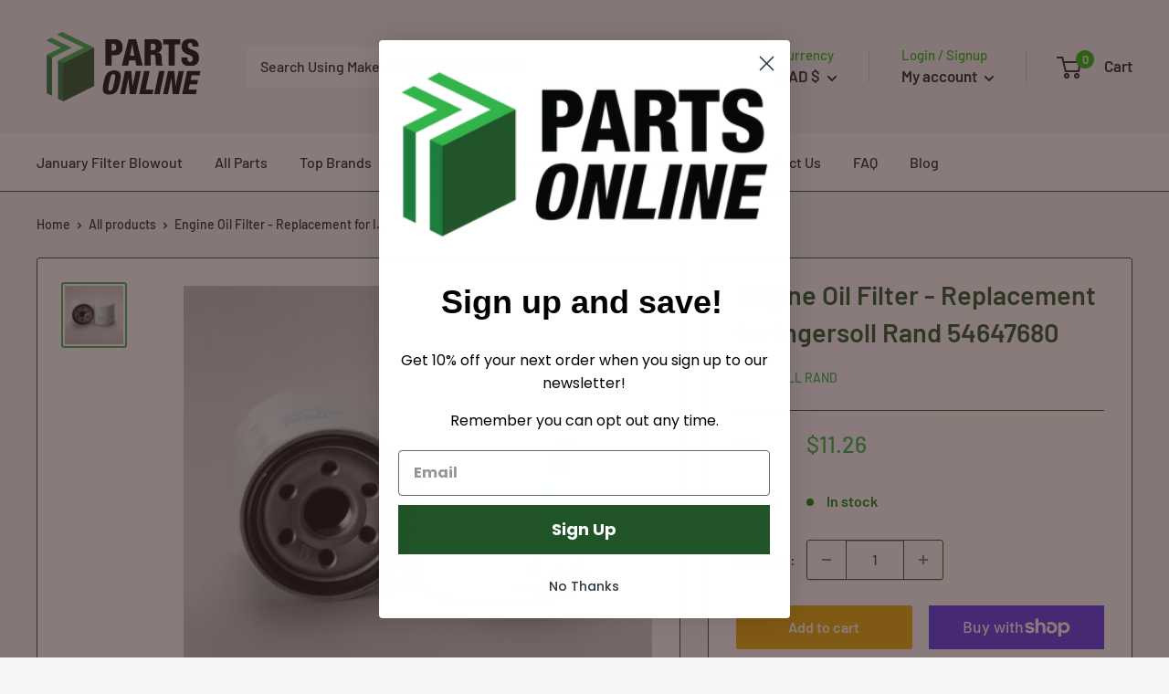

--- FILE ---
content_type: text/html; charset=utf-8
request_url: https://partsonline.com/products/lube-filter-spinon-full-flow-replacement-for-ingersoll-rand-54647680
body_size: 81876
content:
<!doctype html>

<html class="no-js" lang="en">
  <head>
    
    
    
    
    <meta charset="utf-8">
    <meta name="viewport" content="width=device-width, initial-scale=1.0, height=device-height, minimum-scale=1.0, maximum-scale=1.0">
    <meta name="theme-color" content="#32b44a"><title>Engine Oil Filter - Replacement for Ingersoll Rand 54647680
</title><meta name="description" content="This Engine Oil Filter is a replacement for Ingersoll Rand OEM 54647680. Designed for Ingersoll Rand equipment. Easy to install and made to exceed OEM quality. Whether you&#39;re looking to do repairs, maintenance, or simply upgrading your equipment, Parts Online offers high-quality parts that ensure long-lasting performan"><link rel="canonical" href="https://partsonline.com/products/lube-filter-spinon-full-flow-replacement-for-ingersoll-rand-54647680"><link rel="shortcut icon" href="//partsonline.com/cdn/shop/files/PartsOnlineFaviconNew_96x96.png?v=1635551007" type="image/png"><link rel="preload" as="style" href="//partsonline.com/cdn/shop/t/12/assets/theme.css?v=116916572536847579181752681461">
    <link rel="preload" as="script" href="//partsonline.com/cdn/shop/t/12/assets/theme.js?v=25321407237465899651752681463">
    <link rel="preconnect" href="https://cdn.shopify.com">
    <link rel="preconnect" href="https://fonts.shopifycdn.com">
    <link rel="dns-prefetch" href="https://productreviews.shopifycdn.com">
    <link rel="dns-prefetch" href="https://ajax.googleapis.com">
    <link rel="dns-prefetch" href="https://maps.googleapis.com">
    <link rel="dns-prefetch" href="https://maps.gstatic.com">

    <meta property="og:type" content="product">
  <meta property="og:title" content="Engine Oil Filter - Replacement for Ingersoll Rand 54647680"><meta property="og:image" content="http://partsonline.com/cdn/shop/products/engine-oil-filter-replacement-for-ingersoll-rand-54647680-7425052.jpg?v=1752622091">
    <meta property="og:image:secure_url" content="https://partsonline.com/cdn/shop/products/engine-oil-filter-replacement-for-ingersoll-rand-54647680-7425052.jpg?v=1752622091">
    <meta property="og:image:width" content="700">
    <meta property="og:image:height" content="700"><meta property="product:price:amount" content="11.26">
  <meta property="product:price:currency" content="CAD"><meta property="og:description" content="This Engine Oil Filter is a replacement for Ingersoll Rand OEM 54647680. Designed for Ingersoll Rand equipment. Easy to install and made to exceed OEM quality. Whether you&#39;re looking to do repairs, maintenance, or simply upgrading your equipment, Parts Online offers high-quality parts that ensure long-lasting performan"><meta property="og:url" content="https://partsonline.com/products/lube-filter-spinon-full-flow-replacement-for-ingersoll-rand-54647680">
<meta property="og:site_name" content="PartsOnline"><meta name="twitter:card" content="summary"><meta name="twitter:title" content="Engine Oil Filter - Replacement for Ingersoll Rand 54647680">
  <meta name="twitter:description" content="This Engine Oil Filter is a replacement for Ingersoll Rand OEM 54647680. Designed for Ingersoll Rand equipment. Easy to install and made to exceed OEM quality. Whether you&#39;re looking to do repairs, maintenance, or simply upgrading your equipment, Parts Online offers high-quality parts that ensure long-lasting performance. Our reliable parts are a trusted solution for your heavy machinery needs. Details: Engineered to effectively remove harmful contaminants such as metals, soot, and debris from engine oil, ensuring optimal engine performance and longevity. Features a full-flow, spin-on design that allows for quick and hassle-free servicing, reducing the risk of contamination during filter changes. Designed to withstand normal and severe service conditions, providing reliable filtration and protection for high-performance engines. Shipping, Returns &amp;amp; Refunds Policies: Our Shipping Policy can be found here. Shipping times can vary depending on location - multiple options will">
  <meta name="twitter:image" content="https://partsonline.com/cdn/shop/products/engine-oil-filter-replacement-for-ingersoll-rand-54647680-7425052_600x600_crop_center.jpg?v=1752622091">
    <link rel="preload" href="//partsonline.com/cdn/fonts/barlow/barlow_n6.329f582a81f63f125e63c20a5a80ae9477df68e1.woff2" as="font" type="font/woff2" crossorigin><link rel="preload" href="//partsonline.com/cdn/fonts/barlow/barlow_n5.a193a1990790eba0cc5cca569d23799830e90f07.woff2" as="font" type="font/woff2" crossorigin><style>
  @font-face {
  font-family: Barlow;
  font-weight: 600;
  font-style: normal;
  font-display: swap;
  src: url("//partsonline.com/cdn/fonts/barlow/barlow_n6.329f582a81f63f125e63c20a5a80ae9477df68e1.woff2") format("woff2"),
       url("//partsonline.com/cdn/fonts/barlow/barlow_n6.0163402e36247bcb8b02716880d0b39568412e9e.woff") format("woff");
}

  @font-face {
  font-family: Barlow;
  font-weight: 500;
  font-style: normal;
  font-display: swap;
  src: url("//partsonline.com/cdn/fonts/barlow/barlow_n5.a193a1990790eba0cc5cca569d23799830e90f07.woff2") format("woff2"),
       url("//partsonline.com/cdn/fonts/barlow/barlow_n5.ae31c82169b1dc0715609b8cc6a610b917808358.woff") format("woff");
}

@font-face {
  font-family: Barlow;
  font-weight: 600;
  font-style: normal;
  font-display: swap;
  src: url("//partsonline.com/cdn/fonts/barlow/barlow_n6.329f582a81f63f125e63c20a5a80ae9477df68e1.woff2") format("woff2"),
       url("//partsonline.com/cdn/fonts/barlow/barlow_n6.0163402e36247bcb8b02716880d0b39568412e9e.woff") format("woff");
}

@font-face {
  font-family: Barlow;
  font-weight: 600;
  font-style: italic;
  font-display: swap;
  src: url("//partsonline.com/cdn/fonts/barlow/barlow_i6.5a22bd20fb27bad4d7674cc6e666fb9c77d813bb.woff2") format("woff2"),
       url("//partsonline.com/cdn/fonts/barlow/barlow_i6.1c8787fcb59f3add01a87f21b38c7ef797e3b3a1.woff") format("woff");
}


  @font-face {
  font-family: Barlow;
  font-weight: 700;
  font-style: normal;
  font-display: swap;
  src: url("//partsonline.com/cdn/fonts/barlow/barlow_n7.691d1d11f150e857dcbc1c10ef03d825bc378d81.woff2") format("woff2"),
       url("//partsonline.com/cdn/fonts/barlow/barlow_n7.4fdbb1cb7da0e2c2f88492243ffa2b4f91924840.woff") format("woff");
}

  @font-face {
  font-family: Barlow;
  font-weight: 500;
  font-style: italic;
  font-display: swap;
  src: url("//partsonline.com/cdn/fonts/barlow/barlow_i5.714d58286997b65cd479af615cfa9bb0a117a573.woff2") format("woff2"),
       url("//partsonline.com/cdn/fonts/barlow/barlow_i5.0120f77e6447d3b5df4bbec8ad8c2d029d87fb21.woff") format("woff");
}

  @font-face {
  font-family: Barlow;
  font-weight: 700;
  font-style: italic;
  font-display: swap;
  src: url("//partsonline.com/cdn/fonts/barlow/barlow_i7.50e19d6cc2ba5146fa437a5a7443c76d5d730103.woff2") format("woff2"),
       url("//partsonline.com/cdn/fonts/barlow/barlow_i7.47e9f98f1b094d912e6fd631cc3fe93d9f40964f.woff") format("woff");
}


  :root {
    --default-text-font-size : 15px;
    --base-text-font-size    : 16px;
    --heading-font-family    : Barlow, sans-serif;
    --heading-font-weight    : 600;
    --heading-font-style     : normal;
    --text-font-family       : Barlow, sans-serif;
    --text-font-weight       : 500;
    --text-font-style        : normal;
    --text-font-bolder-weight: 600;
    --text-link-decoration   : underline;

    --text-color               : #222222;
    --text-color-rgb           : 34, 34, 34;
    --heading-color            : #215529;
    --border-color             : #215529;
    --border-color-rgb         : 33, 85, 41;
    --form-border-color        : #1a4320;
    --accent-color             : #32b44a;
    --accent-color-rgb         : 50, 180, 74;
    --link-color               : #001aff;
    --link-color-hover         : #0012b3;
    --background               : #f3f5f6;
    --secondary-background     : #ffffff;
    --secondary-background-rgb : 255, 255, 255;
    --accent-background        : rgba(50, 180, 74, 0.08);

    --input-background: #ffffff;

    --error-color       : #ff0000;
    --error-background  : rgba(255, 0, 0, 0.07);
    --success-color     : #1c7d3d;
    --success-background: rgba(28, 125, 61, 0.11);

    --primary-button-background      : #e9ad01;
    --primary-button-background-rgb  : 233, 173, 1;
    --primary-button-text-color      : #ffffff;
    --secondary-button-background    : #15540c;
    --secondary-button-background-rgb: 21, 84, 12;
    --secondary-button-text-color    : #ffffff;

    --header-background      : #f3f5f6;
    --header-text-color      : #222222;
    --header-light-text-color: #1fb906;
    --header-border-color    : rgba(31, 185, 6, 0.3);
    --header-accent-color    : #1fb906;

    --footer-background-color:    #f3f5f6;
    --footer-heading-text-color:  #15540c;
    --footer-body-text-color:     #222222;
    --footer-body-text-color-rgb: 34, 34, 34;
    --footer-accent-color:        #1fb906;
    --footer-accent-color-rgb:    31, 185, 6;
    --footer-border:              1px solid var(--border-color);
    
    --flickity-arrow-color: #040c06;--product-on-sale-accent           : #ee0000;
    --product-on-sale-accent-rgb       : 238, 0, 0;
    --product-on-sale-color            : #ffffff;
    --product-in-stock-color           : #008a00;
    --product-low-stock-color          : #ee0000;
    --product-sold-out-color           : #8a9297;
    --product-custom-label-1-background: #008a00;
    --product-custom-label-1-color     : #ffffff;
    --product-custom-label-2-background: #00a500;
    --product-custom-label-2-color     : #ffffff;
    --product-review-star-color        : #e9ad01;

    --mobile-container-gutter : 20px;
    --desktop-container-gutter: 40px;

    /* Shopify related variables */
    --payment-terms-background-color: #f3f5f6;
  }
</style>

<script>
  // IE11 does not have support for CSS variables, so we have to polyfill them
  if (!(((window || {}).CSS || {}).supports && window.CSS.supports('(--a: 0)'))) {
    const script = document.createElement('script');
    script.type = 'text/javascript';
    script.src = 'https://cdn.jsdelivr.net/npm/css-vars-ponyfill@2';
    script.onload = function() {
      cssVars({});
    };

    document.getElementsByTagName('head')[0].appendChild(script);
  }
</script>


    <!-- "snippets/buddha-megamenu.liquid" was not rendered, the associated app was uninstalled -->
<script>window.performance && window.performance.mark && window.performance.mark('shopify.content_for_header.start');</script><meta name="google-site-verification" content="TlTQCwQ4ymU7ryK59r7qA9x98OwstOxICSs8nMU628I">
<meta name="facebook-domain-verification" content="uvitbuu5odwhbqtpaz8gs49miy0iat">
<meta id="shopify-digital-wallet" name="shopify-digital-wallet" content="/58083541153/digital_wallets/dialog">
<meta name="shopify-checkout-api-token" content="f2ee3e95c3296019df17f33e2d01b842">
<meta id="in-context-paypal-metadata" data-shop-id="58083541153" data-venmo-supported="false" data-environment="production" data-locale="en_US" data-paypal-v4="true" data-currency="CAD">
<link rel="alternate" hreflang="x-default" href="https://partsonline.com/products/lube-filter-spinon-full-flow-replacement-for-ingersoll-rand-54647680">
<link rel="alternate" hreflang="en" href="https://partsonline.com/products/lube-filter-spinon-full-flow-replacement-for-ingersoll-rand-54647680">
<link rel="alternate" hreflang="en-US" href="https://partsonline.com/en-us/products/lube-filter-spinon-full-flow-replacement-for-ingersoll-rand-54647680">
<link rel="alternate" type="application/json+oembed" href="https://partsonline.com/products/lube-filter-spinon-full-flow-replacement-for-ingersoll-rand-54647680.oembed">
<script async="async" src="/checkouts/internal/preloads.js?locale=en-CA"></script>
<link rel="preconnect" href="https://shop.app" crossorigin="anonymous">
<script async="async" src="https://shop.app/checkouts/internal/preloads.js?locale=en-CA&shop_id=58083541153" crossorigin="anonymous"></script>
<script id="apple-pay-shop-capabilities" type="application/json">{"shopId":58083541153,"countryCode":"CA","currencyCode":"CAD","merchantCapabilities":["supports3DS"],"merchantId":"gid:\/\/shopify\/Shop\/58083541153","merchantName":"PartsOnline","requiredBillingContactFields":["postalAddress","email","phone"],"requiredShippingContactFields":["postalAddress","email","phone"],"shippingType":"shipping","supportedNetworks":["visa","masterCard","amex","discover","interac","jcb"],"total":{"type":"pending","label":"PartsOnline","amount":"1.00"},"shopifyPaymentsEnabled":true,"supportsSubscriptions":true}</script>
<script id="shopify-features" type="application/json">{"accessToken":"f2ee3e95c3296019df17f33e2d01b842","betas":["rich-media-storefront-analytics"],"domain":"partsonline.com","predictiveSearch":true,"shopId":58083541153,"locale":"en"}</script>
<script>var Shopify = Shopify || {};
Shopify.shop = "presto-equipment-parts.myshopify.com";
Shopify.locale = "en";
Shopify.currency = {"active":"CAD","rate":"1.0"};
Shopify.country = "CA";
Shopify.theme = {"name":"April 2022-Warehouse","id":129009352865,"schema_name":"Warehouse","schema_version":"2.4.1","theme_store_id":871,"role":"main"};
Shopify.theme.handle = "null";
Shopify.theme.style = {"id":null,"handle":null};
Shopify.cdnHost = "partsonline.com/cdn";
Shopify.routes = Shopify.routes || {};
Shopify.routes.root = "/";</script>
<script type="module">!function(o){(o.Shopify=o.Shopify||{}).modules=!0}(window);</script>
<script>!function(o){function n(){var o=[];function n(){o.push(Array.prototype.slice.apply(arguments))}return n.q=o,n}var t=o.Shopify=o.Shopify||{};t.loadFeatures=n(),t.autoloadFeatures=n()}(window);</script>
<script>
  window.ShopifyPay = window.ShopifyPay || {};
  window.ShopifyPay.apiHost = "shop.app\/pay";
  window.ShopifyPay.redirectState = null;
</script>
<script id="shop-js-analytics" type="application/json">{"pageType":"product"}</script>
<script defer="defer" async type="module" src="//partsonline.com/cdn/shopifycloud/shop-js/modules/v2/client.init-shop-cart-sync_WVOgQShq.en.esm.js"></script>
<script defer="defer" async type="module" src="//partsonline.com/cdn/shopifycloud/shop-js/modules/v2/chunk.common_C_13GLB1.esm.js"></script>
<script defer="defer" async type="module" src="//partsonline.com/cdn/shopifycloud/shop-js/modules/v2/chunk.modal_CLfMGd0m.esm.js"></script>
<script type="module">
  await import("//partsonline.com/cdn/shopifycloud/shop-js/modules/v2/client.init-shop-cart-sync_WVOgQShq.en.esm.js");
await import("//partsonline.com/cdn/shopifycloud/shop-js/modules/v2/chunk.common_C_13GLB1.esm.js");
await import("//partsonline.com/cdn/shopifycloud/shop-js/modules/v2/chunk.modal_CLfMGd0m.esm.js");

  window.Shopify.SignInWithShop?.initShopCartSync?.({"fedCMEnabled":true,"windoidEnabled":true});

</script>
<script defer="defer" async type="module" src="//partsonline.com/cdn/shopifycloud/shop-js/modules/v2/client.payment-terms_BWmiNN46.en.esm.js"></script>
<script defer="defer" async type="module" src="//partsonline.com/cdn/shopifycloud/shop-js/modules/v2/chunk.common_C_13GLB1.esm.js"></script>
<script defer="defer" async type="module" src="//partsonline.com/cdn/shopifycloud/shop-js/modules/v2/chunk.modal_CLfMGd0m.esm.js"></script>
<script type="module">
  await import("//partsonline.com/cdn/shopifycloud/shop-js/modules/v2/client.payment-terms_BWmiNN46.en.esm.js");
await import("//partsonline.com/cdn/shopifycloud/shop-js/modules/v2/chunk.common_C_13GLB1.esm.js");
await import("//partsonline.com/cdn/shopifycloud/shop-js/modules/v2/chunk.modal_CLfMGd0m.esm.js");

  
</script>
<script>
  window.Shopify = window.Shopify || {};
  if (!window.Shopify.featureAssets) window.Shopify.featureAssets = {};
  window.Shopify.featureAssets['shop-js'] = {"shop-cart-sync":["modules/v2/client.shop-cart-sync_DuR37GeY.en.esm.js","modules/v2/chunk.common_C_13GLB1.esm.js","modules/v2/chunk.modal_CLfMGd0m.esm.js"],"init-fed-cm":["modules/v2/client.init-fed-cm_BucUoe6W.en.esm.js","modules/v2/chunk.common_C_13GLB1.esm.js","modules/v2/chunk.modal_CLfMGd0m.esm.js"],"shop-toast-manager":["modules/v2/client.shop-toast-manager_B0JfrpKj.en.esm.js","modules/v2/chunk.common_C_13GLB1.esm.js","modules/v2/chunk.modal_CLfMGd0m.esm.js"],"init-shop-cart-sync":["modules/v2/client.init-shop-cart-sync_WVOgQShq.en.esm.js","modules/v2/chunk.common_C_13GLB1.esm.js","modules/v2/chunk.modal_CLfMGd0m.esm.js"],"shop-button":["modules/v2/client.shop-button_B_U3bv27.en.esm.js","modules/v2/chunk.common_C_13GLB1.esm.js","modules/v2/chunk.modal_CLfMGd0m.esm.js"],"init-windoid":["modules/v2/client.init-windoid_DuP9q_di.en.esm.js","modules/v2/chunk.common_C_13GLB1.esm.js","modules/v2/chunk.modal_CLfMGd0m.esm.js"],"shop-cash-offers":["modules/v2/client.shop-cash-offers_BmULhtno.en.esm.js","modules/v2/chunk.common_C_13GLB1.esm.js","modules/v2/chunk.modal_CLfMGd0m.esm.js"],"pay-button":["modules/v2/client.pay-button_CrPSEbOK.en.esm.js","modules/v2/chunk.common_C_13GLB1.esm.js","modules/v2/chunk.modal_CLfMGd0m.esm.js"],"init-customer-accounts":["modules/v2/client.init-customer-accounts_jNk9cPYQ.en.esm.js","modules/v2/client.shop-login-button_DJ5ldayH.en.esm.js","modules/v2/chunk.common_C_13GLB1.esm.js","modules/v2/chunk.modal_CLfMGd0m.esm.js"],"avatar":["modules/v2/client.avatar_BTnouDA3.en.esm.js"],"checkout-modal":["modules/v2/client.checkout-modal_pBPyh9w8.en.esm.js","modules/v2/chunk.common_C_13GLB1.esm.js","modules/v2/chunk.modal_CLfMGd0m.esm.js"],"init-shop-for-new-customer-accounts":["modules/v2/client.init-shop-for-new-customer-accounts_BUoCy7a5.en.esm.js","modules/v2/client.shop-login-button_DJ5ldayH.en.esm.js","modules/v2/chunk.common_C_13GLB1.esm.js","modules/v2/chunk.modal_CLfMGd0m.esm.js"],"init-customer-accounts-sign-up":["modules/v2/client.init-customer-accounts-sign-up_CnczCz9H.en.esm.js","modules/v2/client.shop-login-button_DJ5ldayH.en.esm.js","modules/v2/chunk.common_C_13GLB1.esm.js","modules/v2/chunk.modal_CLfMGd0m.esm.js"],"init-shop-email-lookup-coordinator":["modules/v2/client.init-shop-email-lookup-coordinator_CzjY5t9o.en.esm.js","modules/v2/chunk.common_C_13GLB1.esm.js","modules/v2/chunk.modal_CLfMGd0m.esm.js"],"shop-follow-button":["modules/v2/client.shop-follow-button_CsYC63q7.en.esm.js","modules/v2/chunk.common_C_13GLB1.esm.js","modules/v2/chunk.modal_CLfMGd0m.esm.js"],"shop-login-button":["modules/v2/client.shop-login-button_DJ5ldayH.en.esm.js","modules/v2/chunk.common_C_13GLB1.esm.js","modules/v2/chunk.modal_CLfMGd0m.esm.js"],"shop-login":["modules/v2/client.shop-login_B9ccPdmx.en.esm.js","modules/v2/chunk.common_C_13GLB1.esm.js","modules/v2/chunk.modal_CLfMGd0m.esm.js"],"lead-capture":["modules/v2/client.lead-capture_D0K_KgYb.en.esm.js","modules/v2/chunk.common_C_13GLB1.esm.js","modules/v2/chunk.modal_CLfMGd0m.esm.js"],"payment-terms":["modules/v2/client.payment-terms_BWmiNN46.en.esm.js","modules/v2/chunk.common_C_13GLB1.esm.js","modules/v2/chunk.modal_CLfMGd0m.esm.js"]};
</script>
<script>(function() {
  var isLoaded = false;
  function asyncLoad() {
    if (isLoaded) return;
    isLoaded = true;
    var urls = ["\/\/cdn.shopify.com\/s\/files\/1\/0257\/0108\/9360\/t\/85\/assets\/usf-license.js?shop=presto-equipment-parts.myshopify.com","https:\/\/cdn.zigpoll.com\/zigpoll-shopify-embed.js?accountId=680915c7a6f1cb28aa3a6c2e\u0026shop=presto-equipment-parts.myshopify.com"];
    for (var i = 0; i < urls.length; i++) {
      var s = document.createElement('script');
      s.type = 'text/javascript';
      s.async = true;
      s.src = urls[i];
      var x = document.getElementsByTagName('script')[0];
      x.parentNode.insertBefore(s, x);
    }
  };
  if(window.attachEvent) {
    window.attachEvent('onload', asyncLoad);
  } else {
    window.addEventListener('load', asyncLoad, false);
  }
})();</script>
<script id="__st">var __st={"a":58083541153,"offset":-28800,"reqid":"b031a3db-3ff1-4d90-8bc3-1b3ec306fdd4-1769583888","pageurl":"partsonline.com\/products\/lube-filter-spinon-full-flow-replacement-for-ingersoll-rand-54647680","u":"7ebb9b19ae56","p":"product","rtyp":"product","rid":7562117808289};</script>
<script>window.ShopifyPaypalV4VisibilityTracking = true;</script>
<script id="captcha-bootstrap">!function(){'use strict';const t='contact',e='account',n='new_comment',o=[[t,t],['blogs',n],['comments',n],[t,'customer']],c=[[e,'customer_login'],[e,'guest_login'],[e,'recover_customer_password'],[e,'create_customer']],r=t=>t.map((([t,e])=>`form[action*='/${t}']:not([data-nocaptcha='true']) input[name='form_type'][value='${e}']`)).join(','),a=t=>()=>t?[...document.querySelectorAll(t)].map((t=>t.form)):[];function s(){const t=[...o],e=r(t);return a(e)}const i='password',u='form_key',d=['recaptcha-v3-token','g-recaptcha-response','h-captcha-response',i],f=()=>{try{return window.sessionStorage}catch{return}},m='__shopify_v',_=t=>t.elements[u];function p(t,e,n=!1){try{const o=window.sessionStorage,c=JSON.parse(o.getItem(e)),{data:r}=function(t){const{data:e,action:n}=t;return t[m]||n?{data:e,action:n}:{data:t,action:n}}(c);for(const[e,n]of Object.entries(r))t.elements[e]&&(t.elements[e].value=n);n&&o.removeItem(e)}catch(o){console.error('form repopulation failed',{error:o})}}const l='form_type',E='cptcha';function T(t){t.dataset[E]=!0}const w=window,h=w.document,L='Shopify',v='ce_forms',y='captcha';let A=!1;((t,e)=>{const n=(g='f06e6c50-85a8-45c8-87d0-21a2b65856fe',I='https://cdn.shopify.com/shopifycloud/storefront-forms-hcaptcha/ce_storefront_forms_captcha_hcaptcha.v1.5.2.iife.js',D={infoText:'Protected by hCaptcha',privacyText:'Privacy',termsText:'Terms'},(t,e,n)=>{const o=w[L][v],c=o.bindForm;if(c)return c(t,g,e,D).then(n);var r;o.q.push([[t,g,e,D],n]),r=I,A||(h.body.append(Object.assign(h.createElement('script'),{id:'captcha-provider',async:!0,src:r})),A=!0)});var g,I,D;w[L]=w[L]||{},w[L][v]=w[L][v]||{},w[L][v].q=[],w[L][y]=w[L][y]||{},w[L][y].protect=function(t,e){n(t,void 0,e),T(t)},Object.freeze(w[L][y]),function(t,e,n,w,h,L){const[v,y,A,g]=function(t,e,n){const i=e?o:[],u=t?c:[],d=[...i,...u],f=r(d),m=r(i),_=r(d.filter((([t,e])=>n.includes(e))));return[a(f),a(m),a(_),s()]}(w,h,L),I=t=>{const e=t.target;return e instanceof HTMLFormElement?e:e&&e.form},D=t=>v().includes(t);t.addEventListener('submit',(t=>{const e=I(t);if(!e)return;const n=D(e)&&!e.dataset.hcaptchaBound&&!e.dataset.recaptchaBound,o=_(e),c=g().includes(e)&&(!o||!o.value);(n||c)&&t.preventDefault(),c&&!n&&(function(t){try{if(!f())return;!function(t){const e=f();if(!e)return;const n=_(t);if(!n)return;const o=n.value;o&&e.removeItem(o)}(t);const e=Array.from(Array(32),(()=>Math.random().toString(36)[2])).join('');!function(t,e){_(t)||t.append(Object.assign(document.createElement('input'),{type:'hidden',name:u})),t.elements[u].value=e}(t,e),function(t,e){const n=f();if(!n)return;const o=[...t.querySelectorAll(`input[type='${i}']`)].map((({name:t})=>t)),c=[...d,...o],r={};for(const[a,s]of new FormData(t).entries())c.includes(a)||(r[a]=s);n.setItem(e,JSON.stringify({[m]:1,action:t.action,data:r}))}(t,e)}catch(e){console.error('failed to persist form',e)}}(e),e.submit())}));const S=(t,e)=>{t&&!t.dataset[E]&&(n(t,e.some((e=>e===t))),T(t))};for(const o of['focusin','change'])t.addEventListener(o,(t=>{const e=I(t);D(e)&&S(e,y())}));const B=e.get('form_key'),M=e.get(l),P=B&&M;t.addEventListener('DOMContentLoaded',(()=>{const t=y();if(P)for(const e of t)e.elements[l].value===M&&p(e,B);[...new Set([...A(),...v().filter((t=>'true'===t.dataset.shopifyCaptcha))])].forEach((e=>S(e,t)))}))}(h,new URLSearchParams(w.location.search),n,t,e,['guest_login'])})(!0,!0)}();</script>
<script integrity="sha256-4kQ18oKyAcykRKYeNunJcIwy7WH5gtpwJnB7kiuLZ1E=" data-source-attribution="shopify.loadfeatures" defer="defer" src="//partsonline.com/cdn/shopifycloud/storefront/assets/storefront/load_feature-a0a9edcb.js" crossorigin="anonymous"></script>
<script crossorigin="anonymous" defer="defer" src="//partsonline.com/cdn/shopifycloud/storefront/assets/shopify_pay/storefront-65b4c6d7.js?v=20250812"></script>
<script data-source-attribution="shopify.dynamic_checkout.dynamic.init">var Shopify=Shopify||{};Shopify.PaymentButton=Shopify.PaymentButton||{isStorefrontPortableWallets:!0,init:function(){window.Shopify.PaymentButton.init=function(){};var t=document.createElement("script");t.src="https://partsonline.com/cdn/shopifycloud/portable-wallets/latest/portable-wallets.en.js",t.type="module",document.head.appendChild(t)}};
</script>
<script data-source-attribution="shopify.dynamic_checkout.buyer_consent">
  function portableWalletsHideBuyerConsent(e){var t=document.getElementById("shopify-buyer-consent"),n=document.getElementById("shopify-subscription-policy-button");t&&n&&(t.classList.add("hidden"),t.setAttribute("aria-hidden","true"),n.removeEventListener("click",e))}function portableWalletsShowBuyerConsent(e){var t=document.getElementById("shopify-buyer-consent"),n=document.getElementById("shopify-subscription-policy-button");t&&n&&(t.classList.remove("hidden"),t.removeAttribute("aria-hidden"),n.addEventListener("click",e))}window.Shopify?.PaymentButton&&(window.Shopify.PaymentButton.hideBuyerConsent=portableWalletsHideBuyerConsent,window.Shopify.PaymentButton.showBuyerConsent=portableWalletsShowBuyerConsent);
</script>
<script>
  function portableWalletsCleanup(e){e&&e.src&&console.error("Failed to load portable wallets script "+e.src);var t=document.querySelectorAll("shopify-accelerated-checkout .shopify-payment-button__skeleton, shopify-accelerated-checkout-cart .wallet-cart-button__skeleton"),e=document.getElementById("shopify-buyer-consent");for(let e=0;e<t.length;e++)t[e].remove();e&&e.remove()}function portableWalletsNotLoadedAsModule(e){e instanceof ErrorEvent&&"string"==typeof e.message&&e.message.includes("import.meta")&&"string"==typeof e.filename&&e.filename.includes("portable-wallets")&&(window.removeEventListener("error",portableWalletsNotLoadedAsModule),window.Shopify.PaymentButton.failedToLoad=e,"loading"===document.readyState?document.addEventListener("DOMContentLoaded",window.Shopify.PaymentButton.init):window.Shopify.PaymentButton.init())}window.addEventListener("error",portableWalletsNotLoadedAsModule);
</script>

<script type="module" src="https://partsonline.com/cdn/shopifycloud/portable-wallets/latest/portable-wallets.en.js" onError="portableWalletsCleanup(this)" crossorigin="anonymous"></script>
<script nomodule>
  document.addEventListener("DOMContentLoaded", portableWalletsCleanup);
</script>

<link id="shopify-accelerated-checkout-styles" rel="stylesheet" media="screen" href="https://partsonline.com/cdn/shopifycloud/portable-wallets/latest/accelerated-checkout-backwards-compat.css" crossorigin="anonymous">
<style id="shopify-accelerated-checkout-cart">
        #shopify-buyer-consent {
  margin-top: 1em;
  display: inline-block;
  width: 100%;
}

#shopify-buyer-consent.hidden {
  display: none;
}

#shopify-subscription-policy-button {
  background: none;
  border: none;
  padding: 0;
  text-decoration: underline;
  font-size: inherit;
  cursor: pointer;
}

#shopify-subscription-policy-button::before {
  box-shadow: none;
}

      </style>

<script>window.performance && window.performance.mark && window.performance.mark('shopify.content_for_header.end');</script><link rel="stylesheet" href="//partsonline.com/cdn/shop/t/12/assets/theme.css?v=116916572536847579181752681461">

    
  <script type="application/ld+json">
  {
    "@context": "http://schema.org",
    "@type": "Product",
    "offers": [{
          "@type": "Offer",
          "name": "Default Title",
          "availability":"https://schema.org/InStock",
          "price": 11.26,
          "priceCurrency": "CAD",
          "priceValidUntil": "2026-02-06","sku": "IR-54647680","url": "/products/lube-filter-spinon-full-flow-replacement-for-ingersoll-rand-54647680?variant=42601741254817"
        }
],
    "brand": {
      "name": "Ingersoll Rand"
    },
    "name": "Engine Oil Filter - Replacement for Ingersoll Rand 54647680",
    "description": "This Engine Oil Filter is a replacement for Ingersoll Rand OEM 54647680. Designed for Ingersoll Rand equipment. Easy to install and made to exceed OEM quality.\nWhether you're looking to do repairs, maintenance, or simply upgrading your equipment, Parts Online offers high-quality parts that ensure long-lasting performance. Our reliable parts are a trusted solution for your heavy machinery needs.\n\nDetails:\n\nEngineered to effectively remove harmful contaminants such as metals, soot, and debris from engine oil, ensuring optimal engine performance and longevity.\nFeatures a full-flow, spin-on design that allows for quick and hassle-free servicing, reducing the risk of contamination during filter changes.\nDesigned to withstand normal and severe service conditions, providing reliable filtration and protection for high-performance engines.\n\n\nShipping, Returns \u0026amp; Refunds Policies:\n\n\nOur Shipping Policy can be found here.\n\nShipping times can vary depending on location - multiple options will be provided.\n\n\n\nOur Return Policy can be found here.\n\nOur Refund Policy can be found here.\n\n\nContact Us:\nParts can vary depending on your serial number, please make sure this is the correct part for your equipment. If you need any help, please call, text, or email us here and our team will get back to you ASAP!",
    "category": "Engine Oil Filters",
    "url": "/products/lube-filter-spinon-full-flow-replacement-for-ingersoll-rand-54647680",
    "sku": "IR-54647680",
    "image": {
      "@type": "ImageObject",
      "url": "https://partsonline.com/cdn/shop/products/engine-oil-filter-replacement-for-ingersoll-rand-54647680-7425052_1024x.jpg?v=1752622091",
      "image": "https://partsonline.com/cdn/shop/products/engine-oil-filter-replacement-for-ingersoll-rand-54647680-7425052_1024x.jpg?v=1752622091",
      "name": "Engine Oil Filter - Replacement for Ingersoll Rand 54647680 - PartsOnline",
      "width": "1024",
      "height": "1024"
    }
  }
  </script>



  <script type="application/ld+json">
  {
    "@context": "http://schema.org",
    "@type": "BreadcrumbList",
  "itemListElement": [{
      "@type": "ListItem",
      "position": 1,
      "name": "Home",
      "item": "https://partsonline.com"
    },{
          "@type": "ListItem",
          "position": 2,
          "name": "Engine Oil Filter - Replacement for Ingersoll Rand 54647680",
          "item": "https://partsonline.com/products/lube-filter-spinon-full-flow-replacement-for-ingersoll-rand-54647680"
        }]
  }
  </script>


    <script>
      // This allows to expose several variables to the global scope, to be used in scripts
      window.theme = {
        pageType: "product",
        cartCount: 0,
        moneyFormat: "${{amount}}",
        moneyWithCurrencyFormat: "${{amount}} CAD",
        currencyCodeEnabled: false,
        showDiscount: true,
        discountMode: "percentage",
        searchMode: "product,article",
        searchUnavailableProducts: "show",
        cartType: "drawer"
      };

      window.routes = {
        rootUrl: "\/",
        rootUrlWithoutSlash: '',
        cartUrl: "\/cart",
        cartAddUrl: "\/cart\/add",
        cartChangeUrl: "\/cart\/change",
        searchUrl: "\/search",
        productRecommendationsUrl: "\/recommendations\/products"
      };

      window.languages = {
        productRegularPrice: "Regular price",
        productSalePrice: "Sale price",
        collectionOnSaleLabel: "Save {{savings}}",
        productFormUnavailable: "Unavailable",
        productFormAddToCart: "Add to cart",
        productFormSoldOut: "More on the way!",
        productAdded: "Product has been added to your cart",
        productAddedShort: "Added!",
        shippingEstimatorNoResults: "No shipping could be found for your address.",
        shippingEstimatorOneResult: "There is one shipping rate for your address:",
        shippingEstimatorMultipleResults: "There are {{count}} shipping rates for your address:",
        shippingEstimatorErrors: "There are some errors:"
      };

      window.lazySizesConfig = {
        loadHidden: false,
        hFac: 0.8,
        expFactor: 3,
        customMedia: {
          '--phone': '(max-width: 640px)',
          '--tablet': '(min-width: 641px) and (max-width: 1023px)',
          '--lap': '(min-width: 1024px)'
        }
      };

      document.documentElement.className = document.documentElement.className.replace('no-js', 'js');
    </script><script src="//partsonline.com/cdn/shop/t/12/assets/theme.js?v=25321407237465899651752681463" defer></script>
    <script src="//partsonline.com/cdn/shop/t/12/assets/custom.js?v=111603181540343972631752681449" defer></script><script>
        (function () {
          window.onpageshow = function() {
            // We force re-freshing the cart content onpageshow, as most browsers will serve a cache copy when hitting the
            // back button, which cause staled data
            document.documentElement.dispatchEvent(new CustomEvent('cart:refresh', {
              bubbles: true,
              detail: {scrollToTop: false}
            }));
          };
        })();
      </script><link href="//partsonline.com/cdn/shop/t/12/assets/storeifyapps-formbuilder-styles.css?v=16942798898740983041752681459" rel="stylesheet" type="text/css" media="all" />
    
    
    <style>

      
li.vvv.nav-dropdown__item.arrow-visible ul.nav-dropdown ul.nav-dropdown {
    opacity: 0 !important;
    visibility: hidden !important;
}
      
      li.ggg.mobile-menu__nav-item.arrow button.mobile-menu__nav-link svg.icon.icon--arrow-right {
  display: flex;
}
      
      .mobile-menu__section .last-menu .mobile-menu__section ul.mobile-menu__nav {
    display: block;
}
      
      li.ggg.mobile-menu__nav-item.arrow a.mobile-menu__nav-link {
    display: none;
}
      
      .mobile-menu__panel.fourth-menu li.ggg.mobile-menu__nav-item {
    display: none;
}
li.ggg.mobile-menu__nav-item button.mobile-menu__nav-link {
    display: none;
}
      
      .last-menu a.mobile-menu__nav-link {
    display: block !important;
}
      

      
      .fourth-menu ul.mobile-menu__nav ul.mobile-menu__nav {
    display: none;
}
      
      li.ggg.mobile-menu__nav-item button.mobile-menu__nav-link svg.icon.icon--arrow-right {
    display: none;
}
      
      li.vvv.nav-dropdown__item svg.icon.icon--arrow-right {
    display: none;
}
      
      li.vvv.nav-dropdown__item.arrow-visible svg.icon.icon--arrow-right {
    display: block;
}
      
      .nav-bar .nav-dropdown .nav-dropdown {
    overflow: inherit;
}
      
li.vvv.nav-dropdown__item:hover ul.nav-dropdown {
    opacity: 1;
    visibility: visible;
    min-width: 200px;
}
      
      li.vvv.nav-dropdown__item.arrow-visible ul.nav-dropdown ul.nav-dropdown {
    opacity: 0;
    visibility: hidden;
}
      
      
      li.vvv.nav-dropdown__item.arrow-visible ul.nav-dropdown li:hover ul.nav-dropdown.show {
    opacity: 1 !important;
    visibility: visible !important;
}
      
            
      .mobile-menu__section li.mobile-menu__nav-item.fourth-title-menu a.mobile-menu__nav-link {
    display: block;
}
      
      @media (max-width:767px) {
        
        li.ggg.mobile-menu__nav-item.arrow.button-visible button.mobile-menu__nav-link {
    display: flex;
}
       
        li.ggg.mobile-menu__nav-item.arrow.button-visible a.mobile-menu__nav-link {
    display: none;
}
        
        li.ggg.mobile-menu__nav-item.arrow a.mobile-menu__nav-link {
    display: flex;
}
        
        .mobile-menu .mobile-menu__inner li.mobile-menu__nav-item.fourth-title-menu a.mobile-menu__nav-link {
    display: flex;
}
        
      }
      
    </style>
    
    

<script>window._usfTheme={
    id:129009352865,
    name:"Warehouse",
    version:"2.4.1",
    vendor:"Maestrooo",
    applied:1,
    assetUrl:"//partsonline.com/cdn/shop/t/12/assets/usf-boot.js?v=39596813058983974741752681466"
};
window._usfCustomerTags = null;
window._usfCollectionId = null;
window._usfCollectionDefaultSort = null;
window._usfLocale = "en";
window._usfRootUrl = "\/";
window.usf = {
  settings: {"online":1,"version":"1.0.2.4112","shop":"presto-equipment-parts.myshopify.com","siteId":"3057874e-6e08-4b98-a478-29f0e596bbce","resUrl":"//cdn.shopify.com/s/files/1/0257/0108/9360/t/85/assets/","analyticsApiUrl":"https://svc-2-analytics-usf.hotyon.com/set","searchSvcUrl":"https://svc-2-usf.hotyon.com/","enabledPlugins":[],"showGotoTop":1,"mobileBreakpoint":767,"decimals":2,"useTrailingZeros":1,"decimalDisplay":".","thousandSeparator":",","currency":"CAD","priceLongFormat":"${0} CAD","priceFormat":"${0}","plugins":{},"revision":86784753,"filters":{"filtersHorzStyle":"default","filtersHorzPosition":"left","filtersMobileStyle":"default"},"instantSearch":{"online":1,"searchBoxSelector":"input[name=q]","numOfSuggestions":6,"numOfProductMatches":6,"showCollections":1,"numOfCollections":6,"numOfPages":4,"layout":"two-columns","productDisplayType":"list","productColumnPosition":"left","productsPerRow":2,"showPopularProducts":1,"numOfPopularProducts":6,"numOfRecentSearches":5},"search":{"online":1,"sortFields":["r","title","-title","date","-date","price","-price","percentSale","-percentSale","-discount"],"searchResultsUrl":"/pages/search-results","more":"more","itemsPerPage":28,"imageSizeType":"fixed","imageSize":"600,350","showSearchInputOnSearchPage":1,"showSearchInputOnCollectionPage":1,"showAltImage":1,"showVendor":1,"showSale":1,"showSoldOut":1,"canChangeUrl":1},"collections":{"online":1,"collectionsPageUrl":"/pages/collections"},"filterNavigation":{"showFilterArea":1,"showSingle":1,"showProductCount":1},"translation_en":{"search":"Search","latestSearches":"Latest searches","popularSearches":"Popular searches","viewAllResultsFor":"view all results for <span class=\"usf-highlight\">{0}</span>","viewAllResults":"view all results","noMatchesFoundFor":"No matches found for \"<b>{0}</b>\". Please try again with a different term.","productSearchResultWithTermSummary":"<b>{0}</b> results for '<b>{1}</b>'","productSearchResultSummary":"<b>{0}</b> products","productSearchNoResults":"<h2>No matching for '<b>{0}</b>'.</h2><p>But don't give up – check the filters, spelling or try less specific search terms.</p>","productSearchNoResultsEmptyTerm":"<h2>No results found.</h2><p>But don't give up – check the filters or try less specific terms.</p>","clearAll":"Clear all","clear":"Clear","clearAllFilters":"Clear all filters","clearFiltersBy":"Clear filters by {0}","filterBy":"Filter by {0}","sort":"Sort","sortBy_r":"Relevance","sortBy_title":"Title: A-Z","sortBy_-title":"Title: Z-A","sortBy_date":"Date: Old to New","sortBy_-date":"Date: New to Old","sortBy_price":"Price: Low to High","sortBy_-price":"Price: High to Low","sortBy_percentSale":"Percent sales: Low to High","sortBy_-percentSale":"Percent sales: High to Low","sortBy_-discount":"Discount: High to Low","sortBy_bestselling":"Best selling","sortBy_-available":"Inventory: High to Low","sortBy_producttype":"Product Type: A-Z","sortBy_-producttype":"Product Type: Z-A","sortBy_random":"Random","filters":"Filters","filterOptions":"Filter options","clearFilterOptions":"Clear all filter options","youHaveViewed":"You've viewed {0} of {1} products","loadMore":"Load more","loadPrev":"Load previous","productMatches":"Product matches","trending":"Trending","didYouMean":"Sorry, nothing found for '<b>{0}</b>'.<br>Did you mean '<b>{1}</b>'?","searchSuggestions":"Search suggestions","popularSearch":"Popular search","quantity":"Quantity","selectedVariantNotAvailable":"The selected variant is not available.","addToCart":"Add to cart","seeFullDetails":"See full details","chooseOptions":"Choose options","quickView":"Quick view","sale":"Sale","save":"Save","soldOut":"Sold out","viewItems":"View items","more":"More","all":"All","prevPage":"Previous page","gotoPage":"Go to page {0}","nextPage":"Next page","from":"From","collections":"Collections","pages":"Pages","sortBy_option:Set":"Set: A-Z","sortBy_-option:Set":"Set: Z-A"}}
}
</script>
<script src="//partsonline.com/cdn/shop/t/12/assets/usf-boot.js?v=39596813058983974741752681466" async></script>
  
<!-- Start of Judge.me Core -->
<link rel="dns-prefetch" href="https://cdn.judge.me/">
<script data-cfasync='false' class='jdgm-settings-script'>window.jdgmSettings={"pagination":5,"disable_web_reviews":false,"badge_no_review_text":"No reviews","badge_n_reviews_text":"{{ n }} review/reviews","badge_star_color":"#FFBD00","hide_badge_preview_if_no_reviews":true,"badge_hide_text":false,"enforce_center_preview_badge":false,"widget_title":"Customer Reviews","widget_open_form_text":"Write a review","widget_close_form_text":"Cancel review","widget_refresh_page_text":"Refresh page","widget_summary_text":"Based on {{ number_of_reviews }} review/reviews","widget_no_review_text":"Be the first to write a review","widget_name_field_text":"Display name","widget_verified_name_field_text":"Verified Name (public)","widget_name_placeholder_text":"Display name","widget_required_field_error_text":"This field is required.","widget_email_field_text":"Email address","widget_verified_email_field_text":"Verified Email (private, can not be edited)","widget_email_placeholder_text":"Your email address","widget_email_field_error_text":"Please enter a valid email address.","widget_rating_field_text":"Rating","widget_review_title_field_text":"Review Title","widget_review_title_placeholder_text":"Give your review a title","widget_review_body_field_text":"Review content","widget_review_body_placeholder_text":"Start writing here...","widget_pictures_field_text":"Picture/Video (optional)","widget_submit_review_text":"Submit Review","widget_submit_verified_review_text":"Submit Verified Review","widget_submit_success_msg_with_auto_publish":"Thank you! Please refresh the page in a few moments to see your review. You can remove or edit your review by logging into \u003ca href='https://judge.me/login' target='_blank' rel='nofollow noopener'\u003eJudge.me\u003c/a\u003e","widget_submit_success_msg_no_auto_publish":"Thank you! Your review will be published as soon as it is approved by the shop admin. You can remove or edit your review by logging into \u003ca href='https://judge.me/login' target='_blank' rel='nofollow noopener'\u003eJudge.me\u003c/a\u003e","widget_show_default_reviews_out_of_total_text":"Showing {{ n_reviews_shown }} out of {{ n_reviews }} reviews.","widget_show_all_link_text":"Show all","widget_show_less_link_text":"Show less","widget_author_said_text":"{{ reviewer_name }} said:","widget_days_text":"{{ n }} days ago","widget_weeks_text":"{{ n }} week/weeks ago","widget_months_text":"{{ n }} month/months ago","widget_years_text":"{{ n }} year/years ago","widget_yesterday_text":"Yesterday","widget_today_text":"Today","widget_replied_text":"\u003e\u003e {{ shop_name }} replied:","widget_read_more_text":"Read more","widget_reviewer_name_as_initial":"","widget_rating_filter_color":"#32B44A","widget_rating_filter_see_all_text":"See all reviews","widget_sorting_most_recent_text":"Most Recent","widget_sorting_highest_rating_text":"Highest Rating","widget_sorting_lowest_rating_text":"Lowest Rating","widget_sorting_with_pictures_text":"Only Pictures","widget_sorting_most_helpful_text":"Most Helpful","widget_open_question_form_text":"Ask a question","widget_reviews_subtab_text":"Reviews","widget_questions_subtab_text":"Questions","widget_question_label_text":"Question","widget_answer_label_text":"Answer","widget_question_placeholder_text":"Write your question here","widget_submit_question_text":"Submit Question","widget_question_submit_success_text":"Thank you for your question! We will notify you once it gets answered.","widget_star_color":"#E9AD01","verified_badge_text":"Verified","verified_badge_bg_color":"#EDF5F5","verified_badge_text_color":"#222222","verified_badge_placement":"left-of-reviewer-name","widget_review_max_height":"","widget_hide_border":false,"widget_social_share":false,"widget_thumb":false,"widget_review_location_show":false,"widget_location_format":"country_iso_code","all_reviews_include_out_of_store_products":true,"all_reviews_out_of_store_text":"(out of store)","all_reviews_pagination":100,"all_reviews_product_name_prefix_text":"about","enable_review_pictures":true,"enable_question_anwser":false,"widget_theme":"carousel","review_date_format":"mm/dd/yyyy","default_sort_method":"most-recent","widget_product_reviews_subtab_text":"Product Reviews","widget_shop_reviews_subtab_text":"Shop Reviews","widget_other_products_reviews_text":"Reviews for other products","widget_store_reviews_subtab_text":"Store reviews","widget_no_store_reviews_text":"This store hasn't received any reviews yet","widget_web_restriction_product_reviews_text":"This product hasn't received any reviews yet","widget_no_items_text":"No items found","widget_show_more_text":"Show more","widget_write_a_store_review_text":"Write a Store Review","widget_other_languages_heading":"Reviews in Other Languages","widget_translate_review_text":"Translate review to {{ language }}","widget_translating_review_text":"Translating...","widget_show_original_translation_text":"Show original ({{ language }})","widget_translate_review_failed_text":"Review couldn't be translated.","widget_translate_review_retry_text":"Retry","widget_translate_review_try_again_later_text":"Try again later","show_product_url_for_grouped_product":false,"widget_sorting_pictures_first_text":"Pictures First","show_pictures_on_all_rev_page_mobile":false,"show_pictures_on_all_rev_page_desktop":false,"floating_tab_hide_mobile_install_preference":false,"floating_tab_button_name":"★ Reviews","floating_tab_title":"Let customers speak for us","floating_tab_button_color":"","floating_tab_button_background_color":"","floating_tab_url":"","floating_tab_url_enabled":false,"floating_tab_tab_style":"text","all_reviews_text_badge_text":"Customers rate us {{ shop.metafields.judgeme.all_reviews_rating | round: 1 }}/5 based on {{ shop.metafields.judgeme.all_reviews_count }} reviews.","all_reviews_text_badge_text_branded_style":"{{ shop.metafields.judgeme.all_reviews_rating | round: 1 }} out of 5 stars based on {{ shop.metafields.judgeme.all_reviews_count }} reviews","is_all_reviews_text_badge_a_link":false,"show_stars_for_all_reviews_text_badge":false,"all_reviews_text_badge_url":"","all_reviews_text_style":"text","all_reviews_text_color_style":"judgeme_brand_color","all_reviews_text_color":"#108474","all_reviews_text_show_jm_brand":true,"featured_carousel_show_header":false,"featured_carousel_title":"Verified Reviews from Real Customers","testimonials_carousel_title":"Customers are saying","videos_carousel_title":"Real customer stories","cards_carousel_title":"Customers are saying","featured_carousel_count_text":"from {{ n }} reviews","featured_carousel_add_link_to_all_reviews_page":false,"featured_carousel_url":"","featured_carousel_show_images":true,"featured_carousel_autoslide_interval":7,"featured_carousel_arrows_on_the_sides":true,"featured_carousel_height":300,"featured_carousel_width":100,"featured_carousel_image_size":0,"featured_carousel_image_height":250,"featured_carousel_arrow_color":"#E9AD01","verified_count_badge_style":"vintage","verified_count_badge_orientation":"horizontal","verified_count_badge_color_style":"judgeme_brand_color","verified_count_badge_color":"#108474","is_verified_count_badge_a_link":false,"verified_count_badge_url":"","verified_count_badge_show_jm_brand":true,"widget_rating_preset_default":5,"widget_first_sub_tab":"product-reviews","widget_show_histogram":true,"widget_histogram_use_custom_color":true,"widget_pagination_use_custom_color":false,"widget_star_use_custom_color":true,"widget_verified_badge_use_custom_color":false,"widget_write_review_use_custom_color":false,"picture_reminder_submit_button":"Upload Pictures","enable_review_videos":false,"mute_video_by_default":false,"widget_sorting_videos_first_text":"Videos First","widget_review_pending_text":"Pending","featured_carousel_items_for_large_screen":3,"social_share_options_order":"Facebook,Twitter","remove_microdata_snippet":true,"disable_json_ld":false,"enable_json_ld_products":false,"preview_badge_show_question_text":false,"preview_badge_no_question_text":"No questions","preview_badge_n_question_text":"{{ number_of_questions }} question/questions","qa_badge_show_icon":false,"qa_badge_position":"same-row","remove_judgeme_branding":true,"widget_add_search_bar":false,"widget_search_bar_placeholder":"Search","widget_sorting_verified_only_text":"Verified only","featured_carousel_theme":"focused","featured_carousel_show_rating":true,"featured_carousel_show_title":true,"featured_carousel_show_body":true,"featured_carousel_show_date":false,"featured_carousel_show_reviewer":true,"featured_carousel_show_product":true,"featured_carousel_header_background_color":"#108474","featured_carousel_header_text_color":"#ffffff","featured_carousel_name_product_separator":"reviewed","featured_carousel_full_star_background":"#FFBD00","featured_carousel_empty_star_background":"#dadada","featured_carousel_vertical_theme_background":"#f9fafb","featured_carousel_verified_badge_enable":false,"featured_carousel_verified_badge_color":"#108474","featured_carousel_border_style":"round","featured_carousel_review_line_length_limit":3,"featured_carousel_more_reviews_button_text":"Read more reviews","featured_carousel_view_product_button_text":"View product","all_reviews_page_load_reviews_on":"scroll","all_reviews_page_load_more_text":"Load More Reviews","disable_fb_tab_reviews":false,"enable_ajax_cdn_cache":false,"widget_public_name_text":"displayed publicly like","default_reviewer_name":"John Smith","default_reviewer_name_has_non_latin":true,"widget_reviewer_anonymous":"Anonymous","medals_widget_title":"Judge.me Review Medals","medals_widget_background_color":"#f9fafb","medals_widget_position":"footer_all_pages","medals_widget_border_color":"#f9fafb","medals_widget_verified_text_position":"left","medals_widget_use_monochromatic_version":false,"medals_widget_elements_color":"#108474","show_reviewer_avatar":true,"widget_invalid_yt_video_url_error_text":"Not a YouTube video URL","widget_max_length_field_error_text":"Please enter no more than {0} characters.","widget_show_country_flag":false,"widget_show_collected_via_shop_app":true,"widget_verified_by_shop_badge_style":"light","widget_verified_by_shop_text":"Verified by Shop","widget_show_photo_gallery":false,"widget_load_with_code_splitting":true,"widget_ugc_install_preference":false,"widget_ugc_title":"Made by us, Shared by you","widget_ugc_subtitle":"Tag us to see your picture featured in our page","widget_ugc_arrows_color":"#ffffff","widget_ugc_primary_button_text":"Buy Now","widget_ugc_primary_button_background_color":"#108474","widget_ugc_primary_button_text_color":"#ffffff","widget_ugc_primary_button_border_width":"0","widget_ugc_primary_button_border_style":"none","widget_ugc_primary_button_border_color":"#108474","widget_ugc_primary_button_border_radius":"25","widget_ugc_secondary_button_text":"Load More","widget_ugc_secondary_button_background_color":"#ffffff","widget_ugc_secondary_button_text_color":"#108474","widget_ugc_secondary_button_border_width":"2","widget_ugc_secondary_button_border_style":"solid","widget_ugc_secondary_button_border_color":"#108474","widget_ugc_secondary_button_border_radius":"25","widget_ugc_reviews_button_text":"View Reviews","widget_ugc_reviews_button_background_color":"#ffffff","widget_ugc_reviews_button_text_color":"#108474","widget_ugc_reviews_button_border_width":"2","widget_ugc_reviews_button_border_style":"solid","widget_ugc_reviews_button_border_color":"#108474","widget_ugc_reviews_button_border_radius":"25","widget_ugc_reviews_button_link_to":"judgeme-reviews-page","widget_ugc_show_post_date":true,"widget_ugc_max_width":"800","widget_rating_metafield_value_type":true,"widget_primary_color":"#222222","widget_enable_secondary_color":false,"widget_secondary_color":"#edf5f5","widget_summary_average_rating_text":"{{ average_rating }} out of 5","widget_media_grid_title":"Customer photos \u0026 videos","widget_media_grid_see_more_text":"See more","widget_round_style":false,"widget_show_product_medals":true,"widget_verified_by_judgeme_text":"Verified by Judge.me","widget_show_store_medals":true,"widget_verified_by_judgeme_text_in_store_medals":"Verified by Judge.me","widget_media_field_exceed_quantity_message":"Sorry, we can only accept {{ max_media }} for one review.","widget_media_field_exceed_limit_message":"{{ file_name }} is too large, please select a {{ media_type }} less than {{ size_limit }}MB.","widget_review_submitted_text":"Review Submitted!","widget_question_submitted_text":"Question Submitted!","widget_close_form_text_question":"Cancel","widget_write_your_answer_here_text":"Write your answer here","widget_enabled_branded_link":true,"widget_show_collected_by_judgeme":true,"widget_reviewer_name_color":"#222222","widget_write_review_text_color":"","widget_write_review_bg_color":"#222222","widget_collected_by_judgeme_text":"collected by Judge.me","widget_pagination_type":"standard","widget_load_more_text":"Load More","widget_load_more_color":"#108474","widget_full_review_text":"Full Review","widget_read_more_reviews_text":"Read More Reviews","widget_read_questions_text":"Read Questions","widget_questions_and_answers_text":"Questions \u0026 Answers","widget_verified_by_text":"Verified by","widget_verified_text":"Verified","widget_number_of_reviews_text":"{{ number_of_reviews }} reviews","widget_back_button_text":"Back","widget_next_button_text":"Next","widget_custom_forms_filter_button":"Filters","custom_forms_style":"vertical","widget_show_review_information":false,"how_reviews_are_collected":"How reviews are collected?","widget_show_review_keywords":false,"widget_gdpr_statement":"How we use your data: We'll only contact you about the review you left, and only if necessary. By submitting your review, you agree to Judge.me's \u003ca href='https://judge.me/terms' target='_blank' rel='nofollow noopener'\u003eterms\u003c/a\u003e, \u003ca href='https://judge.me/privacy' target='_blank' rel='nofollow noopener'\u003eprivacy\u003c/a\u003e and \u003ca href='https://judge.me/content-policy' target='_blank' rel='nofollow noopener'\u003econtent\u003c/a\u003e policies.","widget_multilingual_sorting_enabled":false,"widget_translate_review_content_enabled":false,"widget_translate_review_content_method":"manual","popup_widget_review_selection":"automatically_with_pictures","popup_widget_round_border_style":true,"popup_widget_show_title":true,"popup_widget_show_body":true,"popup_widget_show_reviewer":false,"popup_widget_show_product":true,"popup_widget_show_pictures":true,"popup_widget_use_review_picture":true,"popup_widget_show_on_home_page":true,"popup_widget_show_on_product_page":true,"popup_widget_show_on_collection_page":true,"popup_widget_show_on_cart_page":true,"popup_widget_position":"bottom_left","popup_widget_first_review_delay":5,"popup_widget_duration":5,"popup_widget_interval":5,"popup_widget_review_count":5,"popup_widget_hide_on_mobile":true,"review_snippet_widget_round_border_style":true,"review_snippet_widget_card_color":"#FFFFFF","review_snippet_widget_slider_arrows_background_color":"#FFFFFF","review_snippet_widget_slider_arrows_color":"#000000","review_snippet_widget_star_color":"#108474","show_product_variant":false,"all_reviews_product_variant_label_text":"Variant: ","widget_show_verified_branding":true,"widget_ai_summary_title":"Customers say","widget_ai_summary_disclaimer":"AI-powered review summary based on recent customer reviews","widget_show_ai_summary":false,"widget_show_ai_summary_bg":false,"widget_show_review_title_input":true,"redirect_reviewers_invited_via_email":"review_widget","request_store_review_after_product_review":false,"request_review_other_products_in_order":false,"review_form_color_scheme":"default","review_form_corner_style":"square","review_form_star_color":{},"review_form_text_color":"#333333","review_form_background_color":"#ffffff","review_form_field_background_color":"#fafafa","review_form_button_color":{},"review_form_button_text_color":"#ffffff","review_form_modal_overlay_color":"#000000","review_content_screen_title_text":"How would you rate this product?","review_content_introduction_text":"We would love it if you would share a bit about your experience.","store_review_form_title_text":"How would you rate this store?","store_review_form_introduction_text":"We would love it if you would share a bit about your experience.","show_review_guidance_text":true,"one_star_review_guidance_text":"Poor","five_star_review_guidance_text":"Great","customer_information_screen_title_text":"About you","customer_information_introduction_text":"Please tell us more about you.","custom_questions_screen_title_text":"Your experience in more detail","custom_questions_introduction_text":"Here are a few questions to help us understand more about your experience.","review_submitted_screen_title_text":"Thanks for your review!","review_submitted_screen_thank_you_text":"We are processing it and it will appear on the store soon.","review_submitted_screen_email_verification_text":"Please confirm your email by clicking the link we just sent you. This helps us keep reviews authentic.","review_submitted_request_store_review_text":"Would you like to share your experience of shopping with us?","review_submitted_review_other_products_text":"Would you like to review these products?","store_review_screen_title_text":"Would you like to share your experience of shopping with us?","store_review_introduction_text":"We value your feedback and use it to improve. Please share any thoughts or suggestions you have.","reviewer_media_screen_title_picture_text":"Share a picture","reviewer_media_introduction_picture_text":"Upload a photo to support your review.","reviewer_media_screen_title_video_text":"Share a video","reviewer_media_introduction_video_text":"Upload a video to support your review.","reviewer_media_screen_title_picture_or_video_text":"Share a picture or video","reviewer_media_introduction_picture_or_video_text":"Upload a photo or video to support your review.","reviewer_media_youtube_url_text":"Paste your Youtube URL here","advanced_settings_next_step_button_text":"Next","advanced_settings_close_review_button_text":"Close","modal_write_review_flow":false,"write_review_flow_required_text":"Required","write_review_flow_privacy_message_text":"We respect your privacy.","write_review_flow_anonymous_text":"Post review as anonymous","write_review_flow_visibility_text":"This won't be visible to other customers.","write_review_flow_multiple_selection_help_text":"Select as many as you like","write_review_flow_single_selection_help_text":"Select one option","write_review_flow_required_field_error_text":"This field is required","write_review_flow_invalid_email_error_text":"Please enter a valid email address","write_review_flow_max_length_error_text":"Max. {{ max_length }} characters.","write_review_flow_media_upload_text":"\u003cb\u003eClick to upload\u003c/b\u003e or drag and drop","write_review_flow_gdpr_statement":"We'll only contact you about your review if necessary. By submitting your review, you agree to our \u003ca href='https://judge.me/terms' target='_blank' rel='nofollow noopener'\u003eterms and conditions\u003c/a\u003e and \u003ca href='https://judge.me/privacy' target='_blank' rel='nofollow noopener'\u003eprivacy policy\u003c/a\u003e.","rating_only_reviews_enabled":false,"show_negative_reviews_help_screen":false,"new_review_flow_help_screen_rating_threshold":3,"negative_review_resolution_screen_title_text":"Tell us more","negative_review_resolution_text":"Your experience matters to us. If there were issues with your purchase, we're here to help. Feel free to reach out to us, we'd love the opportunity to make things right.","negative_review_resolution_button_text":"Contact us","negative_review_resolution_proceed_with_review_text":"Leave a review","negative_review_resolution_subject":"Issue with purchase from {{ shop_name }}.{{ order_name }}","preview_badge_collection_page_install_status":false,"widget_review_custom_css":"","preview_badge_custom_css":"","preview_badge_stars_count":"5-stars","featured_carousel_custom_css":"","floating_tab_custom_css":"","all_reviews_widget_custom_css":"","medals_widget_custom_css":"","verified_badge_custom_css":"","all_reviews_text_custom_css":"","transparency_badges_collected_via_store_invite":false,"transparency_badges_from_another_provider":false,"transparency_badges_collected_from_store_visitor":false,"transparency_badges_collected_by_verified_review_provider":false,"transparency_badges_earned_reward":false,"transparency_badges_collected_via_store_invite_text":"Review collected via store invitation","transparency_badges_from_another_provider_text":"Review collected from another provider","transparency_badges_collected_from_store_visitor_text":"Review collected from a store visitor","transparency_badges_written_in_google_text":"Review written in Google","transparency_badges_written_in_etsy_text":"Review written in Etsy","transparency_badges_written_in_shop_app_text":"Review written in Shop App","transparency_badges_earned_reward_text":"Review earned a reward for future purchase","product_review_widget_per_page":10,"widget_store_review_label_text":"Review about the store","checkout_comment_extension_title_on_product_page":"Customer Comments","checkout_comment_extension_num_latest_comment_show":5,"checkout_comment_extension_format":"name_and_timestamp","checkout_comment_customer_name":"last_initial","checkout_comment_comment_notification":true,"preview_badge_collection_page_install_preference":true,"preview_badge_home_page_install_preference":false,"preview_badge_product_page_install_preference":true,"review_widget_install_preference":"","review_carousel_install_preference":false,"floating_reviews_tab_install_preference":"none","verified_reviews_count_badge_install_preference":false,"all_reviews_text_install_preference":false,"review_widget_best_location":true,"judgeme_medals_install_preference":false,"review_widget_revamp_enabled":false,"review_widget_qna_enabled":false,"review_widget_header_theme":"minimal","review_widget_widget_title_enabled":true,"review_widget_header_text_size":"medium","review_widget_header_text_weight":"regular","review_widget_average_rating_style":"compact","review_widget_bar_chart_enabled":true,"review_widget_bar_chart_type":"numbers","review_widget_bar_chart_style":"standard","review_widget_expanded_media_gallery_enabled":false,"review_widget_reviews_section_theme":"standard","review_widget_image_style":"thumbnails","review_widget_review_image_ratio":"square","review_widget_stars_size":"medium","review_widget_verified_badge":"standard_text","review_widget_review_title_text_size":"medium","review_widget_review_text_size":"medium","review_widget_review_text_length":"medium","review_widget_number_of_columns_desktop":3,"review_widget_carousel_transition_speed":5,"review_widget_custom_questions_answers_display":"always","review_widget_button_text_color":"#FFFFFF","review_widget_text_color":"#000000","review_widget_lighter_text_color":"#7B7B7B","review_widget_corner_styling":"soft","review_widget_review_word_singular":"review","review_widget_review_word_plural":"reviews","review_widget_voting_label":"Helpful?","review_widget_shop_reply_label":"Reply from {{ shop_name }}:","review_widget_filters_title":"Filters","qna_widget_question_word_singular":"Question","qna_widget_question_word_plural":"Questions","qna_widget_answer_reply_label":"Answer from {{ answerer_name }}:","qna_content_screen_title_text":"Ask a question about this product","qna_widget_question_required_field_error_text":"Please enter your question.","qna_widget_flow_gdpr_statement":"We'll only contact you about your question if necessary. By submitting your question, you agree to our \u003ca href='https://judge.me/terms' target='_blank' rel='nofollow noopener'\u003eterms and conditions\u003c/a\u003e and \u003ca href='https://judge.me/privacy' target='_blank' rel='nofollow noopener'\u003eprivacy policy\u003c/a\u003e.","qna_widget_question_submitted_text":"Thanks for your question!","qna_widget_close_form_text_question":"Close","qna_widget_question_submit_success_text":"We’ll notify you by email when your question is answered.","all_reviews_widget_v2025_enabled":false,"all_reviews_widget_v2025_header_theme":"default","all_reviews_widget_v2025_widget_title_enabled":true,"all_reviews_widget_v2025_header_text_size":"medium","all_reviews_widget_v2025_header_text_weight":"regular","all_reviews_widget_v2025_average_rating_style":"compact","all_reviews_widget_v2025_bar_chart_enabled":true,"all_reviews_widget_v2025_bar_chart_type":"numbers","all_reviews_widget_v2025_bar_chart_style":"standard","all_reviews_widget_v2025_expanded_media_gallery_enabled":false,"all_reviews_widget_v2025_show_store_medals":true,"all_reviews_widget_v2025_show_photo_gallery":true,"all_reviews_widget_v2025_show_review_keywords":false,"all_reviews_widget_v2025_show_ai_summary":false,"all_reviews_widget_v2025_show_ai_summary_bg":false,"all_reviews_widget_v2025_add_search_bar":false,"all_reviews_widget_v2025_default_sort_method":"most-recent","all_reviews_widget_v2025_reviews_per_page":10,"all_reviews_widget_v2025_reviews_section_theme":"default","all_reviews_widget_v2025_image_style":"thumbnails","all_reviews_widget_v2025_review_image_ratio":"square","all_reviews_widget_v2025_stars_size":"medium","all_reviews_widget_v2025_verified_badge":"bold_badge","all_reviews_widget_v2025_review_title_text_size":"medium","all_reviews_widget_v2025_review_text_size":"medium","all_reviews_widget_v2025_review_text_length":"medium","all_reviews_widget_v2025_number_of_columns_desktop":3,"all_reviews_widget_v2025_carousel_transition_speed":5,"all_reviews_widget_v2025_custom_questions_answers_display":"always","all_reviews_widget_v2025_show_product_variant":false,"all_reviews_widget_v2025_show_reviewer_avatar":true,"all_reviews_widget_v2025_reviewer_name_as_initial":"","all_reviews_widget_v2025_review_location_show":false,"all_reviews_widget_v2025_location_format":"","all_reviews_widget_v2025_show_country_flag":false,"all_reviews_widget_v2025_verified_by_shop_badge_style":"light","all_reviews_widget_v2025_social_share":false,"all_reviews_widget_v2025_social_share_options_order":"Facebook,Twitter,LinkedIn,Pinterest","all_reviews_widget_v2025_pagination_type":"standard","all_reviews_widget_v2025_button_text_color":"#FFFFFF","all_reviews_widget_v2025_text_color":"#000000","all_reviews_widget_v2025_lighter_text_color":"#7B7B7B","all_reviews_widget_v2025_corner_styling":"soft","all_reviews_widget_v2025_title":"Customer reviews","all_reviews_widget_v2025_ai_summary_title":"Customers say about this store","all_reviews_widget_v2025_no_review_text":"Be the first to write a review","platform":"shopify","branding_url":"https://app.judge.me/reviews/stores/partsonline.com","branding_text":"Powered by Judge.me","locale":"en","reply_name":"PartsOnline","widget_version":"3.0","footer":true,"autopublish":true,"review_dates":true,"enable_custom_form":false,"shop_use_review_site":true,"shop_locale":"en","enable_multi_locales_translations":true,"show_review_title_input":true,"review_verification_email_status":"always","can_be_branded":true,"reply_name_text":"PartsOnline"};</script> <style class='jdgm-settings-style'>.jdgm-xx{left:0}:root{--jdgm-primary-color: #222;--jdgm-secondary-color: rgba(34,34,34,0.1);--jdgm-star-color: #E9AD01;--jdgm-write-review-text-color: white;--jdgm-write-review-bg-color: #222222;--jdgm-paginate-color: #222;--jdgm-border-radius: 0;--jdgm-reviewer-name-color: #222222}.jdgm-histogram__bar-content{background-color:#32B44A}.jdgm-rev[data-verified-buyer=true] .jdgm-rev__icon.jdgm-rev__icon:after,.jdgm-rev__buyer-badge.jdgm-rev__buyer-badge{color:#222222;background-color:#EDF5F5}.jdgm-review-widget--small .jdgm-gallery.jdgm-gallery .jdgm-gallery__thumbnail-link:nth-child(8) .jdgm-gallery__thumbnail-wrapper.jdgm-gallery__thumbnail-wrapper:before{content:"See more"}@media only screen and (min-width: 768px){.jdgm-gallery.jdgm-gallery .jdgm-gallery__thumbnail-link:nth-child(8) .jdgm-gallery__thumbnail-wrapper.jdgm-gallery__thumbnail-wrapper:before{content:"See more"}}.jdgm-preview-badge .jdgm-star.jdgm-star{color:#FFBD00}.jdgm-prev-badge[data-average-rating='0.00']{display:none !important}.jdgm-author-all-initials{display:none !important}.jdgm-author-last-initial{display:none !important}.jdgm-rev-widg__title{visibility:hidden}.jdgm-rev-widg__summary-text{visibility:hidden}.jdgm-prev-badge__text{visibility:hidden}.jdgm-rev__prod-link-prefix:before{content:'about'}.jdgm-rev__variant-label:before{content:'Variant: '}.jdgm-rev__out-of-store-text:before{content:'(out of store)'}@media only screen and (min-width: 768px){.jdgm-rev__pics .jdgm-rev_all-rev-page-picture-separator,.jdgm-rev__pics .jdgm-rev__product-picture{display:none}}@media only screen and (max-width: 768px){.jdgm-rev__pics .jdgm-rev_all-rev-page-picture-separator,.jdgm-rev__pics .jdgm-rev__product-picture{display:none}}.jdgm-preview-badge[data-template="index"]{display:none !important}.jdgm-verified-count-badget[data-from-snippet="true"]{display:none !important}.jdgm-carousel-wrapper[data-from-snippet="true"]{display:none !important}.jdgm-all-reviews-text[data-from-snippet="true"]{display:none !important}.jdgm-medals-section[data-from-snippet="true"]{display:none !important}.jdgm-ugc-media-wrapper[data-from-snippet="true"]{display:none !important}.jdgm-rev__transparency-badge[data-badge-type="review_collected_via_store_invitation"]{display:none !important}.jdgm-rev__transparency-badge[data-badge-type="review_collected_from_another_provider"]{display:none !important}.jdgm-rev__transparency-badge[data-badge-type="review_collected_from_store_visitor"]{display:none !important}.jdgm-rev__transparency-badge[data-badge-type="review_written_in_etsy"]{display:none !important}.jdgm-rev__transparency-badge[data-badge-type="review_written_in_google_business"]{display:none !important}.jdgm-rev__transparency-badge[data-badge-type="review_written_in_shop_app"]{display:none !important}.jdgm-rev__transparency-badge[data-badge-type="review_earned_for_future_purchase"]{display:none !important}.jdgm-review-snippet-widget .jdgm-rev-snippet-widget__cards-container .jdgm-rev-snippet-card{border-radius:8px;background:#fff}.jdgm-review-snippet-widget .jdgm-rev-snippet-widget__cards-container .jdgm-rev-snippet-card__rev-rating .jdgm-star{color:#108474}.jdgm-review-snippet-widget .jdgm-rev-snippet-widget__prev-btn,.jdgm-review-snippet-widget .jdgm-rev-snippet-widget__next-btn{border-radius:50%;background:#fff}.jdgm-review-snippet-widget .jdgm-rev-snippet-widget__prev-btn>svg,.jdgm-review-snippet-widget .jdgm-rev-snippet-widget__next-btn>svg{fill:#000}.jdgm-full-rev-modal.rev-snippet-widget .jm-mfp-container .jm-mfp-content,.jdgm-full-rev-modal.rev-snippet-widget .jm-mfp-container .jdgm-full-rev__icon,.jdgm-full-rev-modal.rev-snippet-widget .jm-mfp-container .jdgm-full-rev__pic-img,.jdgm-full-rev-modal.rev-snippet-widget .jm-mfp-container .jdgm-full-rev__reply{border-radius:8px}.jdgm-full-rev-modal.rev-snippet-widget .jm-mfp-container .jdgm-full-rev[data-verified-buyer="true"] .jdgm-full-rev__icon::after{border-radius:8px}.jdgm-full-rev-modal.rev-snippet-widget .jm-mfp-container .jdgm-full-rev .jdgm-rev__buyer-badge{border-radius:calc( 8px / 2 )}.jdgm-full-rev-modal.rev-snippet-widget .jm-mfp-container .jdgm-full-rev .jdgm-full-rev__replier::before{content:'PartsOnline'}.jdgm-full-rev-modal.rev-snippet-widget .jm-mfp-container .jdgm-full-rev .jdgm-full-rev__product-button{border-radius:calc( 8px * 6 )}
</style> <style class='jdgm-settings-style'></style> <script data-cfasync="false" type="text/javascript" async src="https://cdnwidget.judge.me/widget_v3/theme/carousel.js" id="judgeme_widget_carousel_js"></script>
<link id="judgeme_widget_carousel_css" rel="stylesheet" type="text/css" media="nope!" onload="this.media='all'" href="https://cdnwidget.judge.me/widget_v3/theme/carousel.css">

  
  
  
  <style class='jdgm-miracle-styles'>
  @-webkit-keyframes jdgm-spin{0%{-webkit-transform:rotate(0deg);-ms-transform:rotate(0deg);transform:rotate(0deg)}100%{-webkit-transform:rotate(359deg);-ms-transform:rotate(359deg);transform:rotate(359deg)}}@keyframes jdgm-spin{0%{-webkit-transform:rotate(0deg);-ms-transform:rotate(0deg);transform:rotate(0deg)}100%{-webkit-transform:rotate(359deg);-ms-transform:rotate(359deg);transform:rotate(359deg)}}@font-face{font-family:'JudgemeStar';src:url("[data-uri]") format("woff");font-weight:normal;font-style:normal}.jdgm-star{font-family:'JudgemeStar';display:inline !important;text-decoration:none !important;padding:0 4px 0 0 !important;margin:0 !important;font-weight:bold;opacity:1;-webkit-font-smoothing:antialiased;-moz-osx-font-smoothing:grayscale}.jdgm-star:hover{opacity:1}.jdgm-star:last-of-type{padding:0 !important}.jdgm-star.jdgm--on:before{content:"\e000"}.jdgm-star.jdgm--off:before{content:"\e001"}.jdgm-star.jdgm--half:before{content:"\e002"}.jdgm-widget *{margin:0;line-height:1.4;-webkit-box-sizing:border-box;-moz-box-sizing:border-box;box-sizing:border-box;-webkit-overflow-scrolling:touch}.jdgm-hidden{display:none !important;visibility:hidden !important}.jdgm-temp-hidden{display:none}.jdgm-spinner{width:40px;height:40px;margin:auto;border-radius:50%;border-top:2px solid #eee;border-right:2px solid #eee;border-bottom:2px solid #eee;border-left:2px solid #ccc;-webkit-animation:jdgm-spin 0.8s infinite linear;animation:jdgm-spin 0.8s infinite linear}.jdgm-prev-badge{display:block !important}

</style>


  
  
   


<script data-cfasync='false' class='jdgm-script'>
!function(e){window.jdgm=window.jdgm||{},jdgm.CDN_HOST="https://cdn.judge.me/",
jdgm.docReady=function(d){(e.attachEvent?"complete"===e.readyState:"loading"!==e.readyState)?
setTimeout(d,0):e.addEventListener("DOMContentLoaded",d)},jdgm.loadCSS=function(d,t,o,s){
!o&&jdgm.loadCSS.requestedUrls.indexOf(d)>=0||(jdgm.loadCSS.requestedUrls.push(d),
(s=e.createElement("link")).rel="stylesheet",s.class="jdgm-stylesheet",s.media="nope!",
s.href=d,s.onload=function(){this.media="all",t&&setTimeout(t)},e.body.appendChild(s))},
jdgm.loadCSS.requestedUrls=[],jdgm.docReady(function(){(window.jdgmLoadCSS||e.querySelectorAll(
".jdgm-widget, .jdgm-all-reviews-page").length>0)&&(jdgmSettings.widget_load_with_code_splitting?
parseFloat(jdgmSettings.widget_version)>=3?jdgm.loadCSS(jdgm.CDN_HOST+"widget_v3/base.css"):
jdgm.loadCSS(jdgm.CDN_HOST+"widget/base.css"):jdgm.loadCSS(jdgm.CDN_HOST+"shopify_v2.css"))})}(document);
</script>
<script async data-cfasync="false" type="text/javascript" src="https://cdn.judge.me/loader.js"></script>

<noscript><link rel="stylesheet" type="text/css" media="all" href="https://cdn.judge.me/shopify_v2.css"></noscript>
<!-- End of Judge.me Core -->



<!-- BEGIN app block: shopify://apps/klaviyo-email-marketing-sms/blocks/klaviyo-onsite-embed/2632fe16-c075-4321-a88b-50b567f42507 -->












  <script async src="https://static.klaviyo.com/onsite/js/SccX4g/klaviyo.js?company_id=SccX4g"></script>
  <script>!function(){if(!window.klaviyo){window._klOnsite=window._klOnsite||[];try{window.klaviyo=new Proxy({},{get:function(n,i){return"push"===i?function(){var n;(n=window._klOnsite).push.apply(n,arguments)}:function(){for(var n=arguments.length,o=new Array(n),w=0;w<n;w++)o[w]=arguments[w];var t="function"==typeof o[o.length-1]?o.pop():void 0,e=new Promise((function(n){window._klOnsite.push([i].concat(o,[function(i){t&&t(i),n(i)}]))}));return e}}})}catch(n){window.klaviyo=window.klaviyo||[],window.klaviyo.push=function(){var n;(n=window._klOnsite).push.apply(n,arguments)}}}}();</script>

  
    <script id="viewed_product">
      if (item == null) {
        var _learnq = _learnq || [];

        var MetafieldReviews = null
        var MetafieldYotpoRating = null
        var MetafieldYotpoCount = null
        var MetafieldLooxRating = null
        var MetafieldLooxCount = null
        var okendoProduct = null
        var okendoProductReviewCount = null
        var okendoProductReviewAverageValue = null
        try {
          // The following fields are used for Customer Hub recently viewed in order to add reviews.
          // This information is not part of __kla_viewed. Instead, it is part of __kla_viewed_reviewed_items
          MetafieldReviews = {};
          MetafieldYotpoRating = null
          MetafieldYotpoCount = null
          MetafieldLooxRating = null
          MetafieldLooxCount = null

          okendoProduct = null
          // If the okendo metafield is not legacy, it will error, which then requires the new json formatted data
          if (okendoProduct && 'error' in okendoProduct) {
            okendoProduct = null
          }
          okendoProductReviewCount = okendoProduct ? okendoProduct.reviewCount : null
          okendoProductReviewAverageValue = okendoProduct ? okendoProduct.reviewAverageValue : null
        } catch (error) {
          console.error('Error in Klaviyo onsite reviews tracking:', error);
        }

        var item = {
          Name: "Engine Oil Filter - Replacement for Ingersoll Rand 54647680",
          ProductID: 7562117808289,
          Categories: ["Best Selling Products","Engine Oil Filters","Filters","January Door Crasher: 15% Off All Filters","Newest Products"],
          ImageURL: "https://partsonline.com/cdn/shop/products/engine-oil-filter-replacement-for-ingersoll-rand-54647680-7425052_grande.jpg?v=1752622091",
          URL: "https://partsonline.com/products/lube-filter-spinon-full-flow-replacement-for-ingersoll-rand-54647680",
          Brand: "Ingersoll Rand",
          Price: "$11.26",
          Value: "11.26",
          CompareAtPrice: "$0.00"
        };
        _learnq.push(['track', 'Viewed Product', item]);
        _learnq.push(['trackViewedItem', {
          Title: item.Name,
          ItemId: item.ProductID,
          Categories: item.Categories,
          ImageUrl: item.ImageURL,
          Url: item.URL,
          Metadata: {
            Brand: item.Brand,
            Price: item.Price,
            Value: item.Value,
            CompareAtPrice: item.CompareAtPrice
          },
          metafields:{
            reviews: MetafieldReviews,
            yotpo:{
              rating: MetafieldYotpoRating,
              count: MetafieldYotpoCount,
            },
            loox:{
              rating: MetafieldLooxRating,
              count: MetafieldLooxCount,
            },
            okendo: {
              rating: okendoProductReviewAverageValue,
              count: okendoProductReviewCount,
            }
          }
        }]);
      }
    </script>
  




  <script>
    window.klaviyoReviewsProductDesignMode = false
  </script>



  <!-- BEGIN app snippet: customer-hub-data --><script>
  if (!window.customerHub) {
    window.customerHub = {};
  }
  window.customerHub.storefrontRoutes = {
    login: "/account/login?return_url=%2F%23k-hub",
    register: "/account/register?return_url=%2F%23k-hub",
    logout: "/account/logout",
    profile: "/account",
    addresses: "/account/addresses",
  };
  
  window.customerHub.userId = null;
  
  window.customerHub.storeDomain = "presto-equipment-parts.myshopify.com";

  
    window.customerHub.activeProduct = {
      name: "Engine Oil Filter - Replacement for Ingersoll Rand 54647680",
      category: null,
      imageUrl: "https://partsonline.com/cdn/shop/products/engine-oil-filter-replacement-for-ingersoll-rand-54647680-7425052_grande.jpg?v=1752622091",
      id: "7562117808289",
      link: "https://partsonline.com/products/lube-filter-spinon-full-flow-replacement-for-ingersoll-rand-54647680",
      variants: [
        
          {
            id: "42601741254817",
            
            imageUrl: null,
            
            price: "1126",
            currency: "CAD",
            availableForSale: true,
            title: "Default Title",
          },
        
      ],
    };
    window.customerHub.activeProduct.variants.forEach((variant) => {
        
        variant.price = `${variant.price.slice(0, -2)}.${variant.price.slice(-2)}`;
    });
  

  
    window.customerHub.storeLocale = {
        currentLanguage: 'en',
        currentCountry: 'CA',
        availableLanguages: [
          
            {
              iso_code: 'en',
              endonym_name: 'English'
            }
          
        ],
        availableCountries: [
          
            {
              iso_code: 'CA',
              name: 'Canada',
              currency_code: 'CAD'
            },
          
            {
              iso_code: 'US',
              name: 'United States',
              currency_code: 'USD'
            }
          
        ]
    };
  
</script>
<!-- END app snippet -->





<!-- END app block --><!-- BEGIN app block: shopify://apps/judge-me-reviews/blocks/judgeme_core/61ccd3b1-a9f2-4160-9fe9-4fec8413e5d8 --><!-- Start of Judge.me Core -->






<link rel="dns-prefetch" href="https://cdnwidget.judge.me">
<link rel="dns-prefetch" href="https://cdn.judge.me">
<link rel="dns-prefetch" href="https://cdn1.judge.me">
<link rel="dns-prefetch" href="https://api.judge.me">

<script data-cfasync='false' class='jdgm-settings-script'>window.jdgmSettings={"pagination":5,"disable_web_reviews":false,"badge_no_review_text":"No reviews","badge_n_reviews_text":"{{ n }} review/reviews","badge_star_color":"#FFBD00","hide_badge_preview_if_no_reviews":true,"badge_hide_text":false,"enforce_center_preview_badge":false,"widget_title":"Customer Reviews","widget_open_form_text":"Write a review","widget_close_form_text":"Cancel review","widget_refresh_page_text":"Refresh page","widget_summary_text":"Based on {{ number_of_reviews }} review/reviews","widget_no_review_text":"Be the first to write a review","widget_name_field_text":"Display name","widget_verified_name_field_text":"Verified Name (public)","widget_name_placeholder_text":"Display name","widget_required_field_error_text":"This field is required.","widget_email_field_text":"Email address","widget_verified_email_field_text":"Verified Email (private, can not be edited)","widget_email_placeholder_text":"Your email address","widget_email_field_error_text":"Please enter a valid email address.","widget_rating_field_text":"Rating","widget_review_title_field_text":"Review Title","widget_review_title_placeholder_text":"Give your review a title","widget_review_body_field_text":"Review content","widget_review_body_placeholder_text":"Start writing here...","widget_pictures_field_text":"Picture/Video (optional)","widget_submit_review_text":"Submit Review","widget_submit_verified_review_text":"Submit Verified Review","widget_submit_success_msg_with_auto_publish":"Thank you! Please refresh the page in a few moments to see your review. You can remove or edit your review by logging into \u003ca href='https://judge.me/login' target='_blank' rel='nofollow noopener'\u003eJudge.me\u003c/a\u003e","widget_submit_success_msg_no_auto_publish":"Thank you! Your review will be published as soon as it is approved by the shop admin. You can remove or edit your review by logging into \u003ca href='https://judge.me/login' target='_blank' rel='nofollow noopener'\u003eJudge.me\u003c/a\u003e","widget_show_default_reviews_out_of_total_text":"Showing {{ n_reviews_shown }} out of {{ n_reviews }} reviews.","widget_show_all_link_text":"Show all","widget_show_less_link_text":"Show less","widget_author_said_text":"{{ reviewer_name }} said:","widget_days_text":"{{ n }} days ago","widget_weeks_text":"{{ n }} week/weeks ago","widget_months_text":"{{ n }} month/months ago","widget_years_text":"{{ n }} year/years ago","widget_yesterday_text":"Yesterday","widget_today_text":"Today","widget_replied_text":"\u003e\u003e {{ shop_name }} replied:","widget_read_more_text":"Read more","widget_reviewer_name_as_initial":"","widget_rating_filter_color":"#32B44A","widget_rating_filter_see_all_text":"See all reviews","widget_sorting_most_recent_text":"Most Recent","widget_sorting_highest_rating_text":"Highest Rating","widget_sorting_lowest_rating_text":"Lowest Rating","widget_sorting_with_pictures_text":"Only Pictures","widget_sorting_most_helpful_text":"Most Helpful","widget_open_question_form_text":"Ask a question","widget_reviews_subtab_text":"Reviews","widget_questions_subtab_text":"Questions","widget_question_label_text":"Question","widget_answer_label_text":"Answer","widget_question_placeholder_text":"Write your question here","widget_submit_question_text":"Submit Question","widget_question_submit_success_text":"Thank you for your question! We will notify you once it gets answered.","widget_star_color":"#E9AD01","verified_badge_text":"Verified","verified_badge_bg_color":"#EDF5F5","verified_badge_text_color":"#222222","verified_badge_placement":"left-of-reviewer-name","widget_review_max_height":"","widget_hide_border":false,"widget_social_share":false,"widget_thumb":false,"widget_review_location_show":false,"widget_location_format":"country_iso_code","all_reviews_include_out_of_store_products":true,"all_reviews_out_of_store_text":"(out of store)","all_reviews_pagination":100,"all_reviews_product_name_prefix_text":"about","enable_review_pictures":true,"enable_question_anwser":false,"widget_theme":"carousel","review_date_format":"mm/dd/yyyy","default_sort_method":"most-recent","widget_product_reviews_subtab_text":"Product Reviews","widget_shop_reviews_subtab_text":"Shop Reviews","widget_other_products_reviews_text":"Reviews for other products","widget_store_reviews_subtab_text":"Store reviews","widget_no_store_reviews_text":"This store hasn't received any reviews yet","widget_web_restriction_product_reviews_text":"This product hasn't received any reviews yet","widget_no_items_text":"No items found","widget_show_more_text":"Show more","widget_write_a_store_review_text":"Write a Store Review","widget_other_languages_heading":"Reviews in Other Languages","widget_translate_review_text":"Translate review to {{ language }}","widget_translating_review_text":"Translating...","widget_show_original_translation_text":"Show original ({{ language }})","widget_translate_review_failed_text":"Review couldn't be translated.","widget_translate_review_retry_text":"Retry","widget_translate_review_try_again_later_text":"Try again later","show_product_url_for_grouped_product":false,"widget_sorting_pictures_first_text":"Pictures First","show_pictures_on_all_rev_page_mobile":false,"show_pictures_on_all_rev_page_desktop":false,"floating_tab_hide_mobile_install_preference":false,"floating_tab_button_name":"★ Reviews","floating_tab_title":"Let customers speak for us","floating_tab_button_color":"","floating_tab_button_background_color":"","floating_tab_url":"","floating_tab_url_enabled":false,"floating_tab_tab_style":"text","all_reviews_text_badge_text":"Customers rate us {{ shop.metafields.judgeme.all_reviews_rating | round: 1 }}/5 based on {{ shop.metafields.judgeme.all_reviews_count }} reviews.","all_reviews_text_badge_text_branded_style":"{{ shop.metafields.judgeme.all_reviews_rating | round: 1 }} out of 5 stars based on {{ shop.metafields.judgeme.all_reviews_count }} reviews","is_all_reviews_text_badge_a_link":false,"show_stars_for_all_reviews_text_badge":false,"all_reviews_text_badge_url":"","all_reviews_text_style":"text","all_reviews_text_color_style":"judgeme_brand_color","all_reviews_text_color":"#108474","all_reviews_text_show_jm_brand":true,"featured_carousel_show_header":false,"featured_carousel_title":"Verified Reviews from Real Customers","testimonials_carousel_title":"Customers are saying","videos_carousel_title":"Real customer stories","cards_carousel_title":"Customers are saying","featured_carousel_count_text":"from {{ n }} reviews","featured_carousel_add_link_to_all_reviews_page":false,"featured_carousel_url":"","featured_carousel_show_images":true,"featured_carousel_autoslide_interval":7,"featured_carousel_arrows_on_the_sides":true,"featured_carousel_height":300,"featured_carousel_width":100,"featured_carousel_image_size":0,"featured_carousel_image_height":250,"featured_carousel_arrow_color":"#E9AD01","verified_count_badge_style":"vintage","verified_count_badge_orientation":"horizontal","verified_count_badge_color_style":"judgeme_brand_color","verified_count_badge_color":"#108474","is_verified_count_badge_a_link":false,"verified_count_badge_url":"","verified_count_badge_show_jm_brand":true,"widget_rating_preset_default":5,"widget_first_sub_tab":"product-reviews","widget_show_histogram":true,"widget_histogram_use_custom_color":true,"widget_pagination_use_custom_color":false,"widget_star_use_custom_color":true,"widget_verified_badge_use_custom_color":false,"widget_write_review_use_custom_color":false,"picture_reminder_submit_button":"Upload Pictures","enable_review_videos":false,"mute_video_by_default":false,"widget_sorting_videos_first_text":"Videos First","widget_review_pending_text":"Pending","featured_carousel_items_for_large_screen":3,"social_share_options_order":"Facebook,Twitter","remove_microdata_snippet":true,"disable_json_ld":false,"enable_json_ld_products":false,"preview_badge_show_question_text":false,"preview_badge_no_question_text":"No questions","preview_badge_n_question_text":"{{ number_of_questions }} question/questions","qa_badge_show_icon":false,"qa_badge_position":"same-row","remove_judgeme_branding":true,"widget_add_search_bar":false,"widget_search_bar_placeholder":"Search","widget_sorting_verified_only_text":"Verified only","featured_carousel_theme":"focused","featured_carousel_show_rating":true,"featured_carousel_show_title":true,"featured_carousel_show_body":true,"featured_carousel_show_date":false,"featured_carousel_show_reviewer":true,"featured_carousel_show_product":true,"featured_carousel_header_background_color":"#108474","featured_carousel_header_text_color":"#ffffff","featured_carousel_name_product_separator":"reviewed","featured_carousel_full_star_background":"#FFBD00","featured_carousel_empty_star_background":"#dadada","featured_carousel_vertical_theme_background":"#f9fafb","featured_carousel_verified_badge_enable":false,"featured_carousel_verified_badge_color":"#108474","featured_carousel_border_style":"round","featured_carousel_review_line_length_limit":3,"featured_carousel_more_reviews_button_text":"Read more reviews","featured_carousel_view_product_button_text":"View product","all_reviews_page_load_reviews_on":"scroll","all_reviews_page_load_more_text":"Load More Reviews","disable_fb_tab_reviews":false,"enable_ajax_cdn_cache":false,"widget_public_name_text":"displayed publicly like","default_reviewer_name":"John Smith","default_reviewer_name_has_non_latin":true,"widget_reviewer_anonymous":"Anonymous","medals_widget_title":"Judge.me Review Medals","medals_widget_background_color":"#f9fafb","medals_widget_position":"footer_all_pages","medals_widget_border_color":"#f9fafb","medals_widget_verified_text_position":"left","medals_widget_use_monochromatic_version":false,"medals_widget_elements_color":"#108474","show_reviewer_avatar":true,"widget_invalid_yt_video_url_error_text":"Not a YouTube video URL","widget_max_length_field_error_text":"Please enter no more than {0} characters.","widget_show_country_flag":false,"widget_show_collected_via_shop_app":true,"widget_verified_by_shop_badge_style":"light","widget_verified_by_shop_text":"Verified by Shop","widget_show_photo_gallery":false,"widget_load_with_code_splitting":true,"widget_ugc_install_preference":false,"widget_ugc_title":"Made by us, Shared by you","widget_ugc_subtitle":"Tag us to see your picture featured in our page","widget_ugc_arrows_color":"#ffffff","widget_ugc_primary_button_text":"Buy Now","widget_ugc_primary_button_background_color":"#108474","widget_ugc_primary_button_text_color":"#ffffff","widget_ugc_primary_button_border_width":"0","widget_ugc_primary_button_border_style":"none","widget_ugc_primary_button_border_color":"#108474","widget_ugc_primary_button_border_radius":"25","widget_ugc_secondary_button_text":"Load More","widget_ugc_secondary_button_background_color":"#ffffff","widget_ugc_secondary_button_text_color":"#108474","widget_ugc_secondary_button_border_width":"2","widget_ugc_secondary_button_border_style":"solid","widget_ugc_secondary_button_border_color":"#108474","widget_ugc_secondary_button_border_radius":"25","widget_ugc_reviews_button_text":"View Reviews","widget_ugc_reviews_button_background_color":"#ffffff","widget_ugc_reviews_button_text_color":"#108474","widget_ugc_reviews_button_border_width":"2","widget_ugc_reviews_button_border_style":"solid","widget_ugc_reviews_button_border_color":"#108474","widget_ugc_reviews_button_border_radius":"25","widget_ugc_reviews_button_link_to":"judgeme-reviews-page","widget_ugc_show_post_date":true,"widget_ugc_max_width":"800","widget_rating_metafield_value_type":true,"widget_primary_color":"#222222","widget_enable_secondary_color":false,"widget_secondary_color":"#edf5f5","widget_summary_average_rating_text":"{{ average_rating }} out of 5","widget_media_grid_title":"Customer photos \u0026 videos","widget_media_grid_see_more_text":"See more","widget_round_style":false,"widget_show_product_medals":true,"widget_verified_by_judgeme_text":"Verified by Judge.me","widget_show_store_medals":true,"widget_verified_by_judgeme_text_in_store_medals":"Verified by Judge.me","widget_media_field_exceed_quantity_message":"Sorry, we can only accept {{ max_media }} for one review.","widget_media_field_exceed_limit_message":"{{ file_name }} is too large, please select a {{ media_type }} less than {{ size_limit }}MB.","widget_review_submitted_text":"Review Submitted!","widget_question_submitted_text":"Question Submitted!","widget_close_form_text_question":"Cancel","widget_write_your_answer_here_text":"Write your answer here","widget_enabled_branded_link":true,"widget_show_collected_by_judgeme":true,"widget_reviewer_name_color":"#222222","widget_write_review_text_color":"","widget_write_review_bg_color":"#222222","widget_collected_by_judgeme_text":"collected by Judge.me","widget_pagination_type":"standard","widget_load_more_text":"Load More","widget_load_more_color":"#108474","widget_full_review_text":"Full Review","widget_read_more_reviews_text":"Read More Reviews","widget_read_questions_text":"Read Questions","widget_questions_and_answers_text":"Questions \u0026 Answers","widget_verified_by_text":"Verified by","widget_verified_text":"Verified","widget_number_of_reviews_text":"{{ number_of_reviews }} reviews","widget_back_button_text":"Back","widget_next_button_text":"Next","widget_custom_forms_filter_button":"Filters","custom_forms_style":"vertical","widget_show_review_information":false,"how_reviews_are_collected":"How reviews are collected?","widget_show_review_keywords":false,"widget_gdpr_statement":"How we use your data: We'll only contact you about the review you left, and only if necessary. By submitting your review, you agree to Judge.me's \u003ca href='https://judge.me/terms' target='_blank' rel='nofollow noopener'\u003eterms\u003c/a\u003e, \u003ca href='https://judge.me/privacy' target='_blank' rel='nofollow noopener'\u003eprivacy\u003c/a\u003e and \u003ca href='https://judge.me/content-policy' target='_blank' rel='nofollow noopener'\u003econtent\u003c/a\u003e policies.","widget_multilingual_sorting_enabled":false,"widget_translate_review_content_enabled":false,"widget_translate_review_content_method":"manual","popup_widget_review_selection":"automatically_with_pictures","popup_widget_round_border_style":true,"popup_widget_show_title":true,"popup_widget_show_body":true,"popup_widget_show_reviewer":false,"popup_widget_show_product":true,"popup_widget_show_pictures":true,"popup_widget_use_review_picture":true,"popup_widget_show_on_home_page":true,"popup_widget_show_on_product_page":true,"popup_widget_show_on_collection_page":true,"popup_widget_show_on_cart_page":true,"popup_widget_position":"bottom_left","popup_widget_first_review_delay":5,"popup_widget_duration":5,"popup_widget_interval":5,"popup_widget_review_count":5,"popup_widget_hide_on_mobile":true,"review_snippet_widget_round_border_style":true,"review_snippet_widget_card_color":"#FFFFFF","review_snippet_widget_slider_arrows_background_color":"#FFFFFF","review_snippet_widget_slider_arrows_color":"#000000","review_snippet_widget_star_color":"#108474","show_product_variant":false,"all_reviews_product_variant_label_text":"Variant: ","widget_show_verified_branding":true,"widget_ai_summary_title":"Customers say","widget_ai_summary_disclaimer":"AI-powered review summary based on recent customer reviews","widget_show_ai_summary":false,"widget_show_ai_summary_bg":false,"widget_show_review_title_input":true,"redirect_reviewers_invited_via_email":"review_widget","request_store_review_after_product_review":false,"request_review_other_products_in_order":false,"review_form_color_scheme":"default","review_form_corner_style":"square","review_form_star_color":{},"review_form_text_color":"#333333","review_form_background_color":"#ffffff","review_form_field_background_color":"#fafafa","review_form_button_color":{},"review_form_button_text_color":"#ffffff","review_form_modal_overlay_color":"#000000","review_content_screen_title_text":"How would you rate this product?","review_content_introduction_text":"We would love it if you would share a bit about your experience.","store_review_form_title_text":"How would you rate this store?","store_review_form_introduction_text":"We would love it if you would share a bit about your experience.","show_review_guidance_text":true,"one_star_review_guidance_text":"Poor","five_star_review_guidance_text":"Great","customer_information_screen_title_text":"About you","customer_information_introduction_text":"Please tell us more about you.","custom_questions_screen_title_text":"Your experience in more detail","custom_questions_introduction_text":"Here are a few questions to help us understand more about your experience.","review_submitted_screen_title_text":"Thanks for your review!","review_submitted_screen_thank_you_text":"We are processing it and it will appear on the store soon.","review_submitted_screen_email_verification_text":"Please confirm your email by clicking the link we just sent you. This helps us keep reviews authentic.","review_submitted_request_store_review_text":"Would you like to share your experience of shopping with us?","review_submitted_review_other_products_text":"Would you like to review these products?","store_review_screen_title_text":"Would you like to share your experience of shopping with us?","store_review_introduction_text":"We value your feedback and use it to improve. Please share any thoughts or suggestions you have.","reviewer_media_screen_title_picture_text":"Share a picture","reviewer_media_introduction_picture_text":"Upload a photo to support your review.","reviewer_media_screen_title_video_text":"Share a video","reviewer_media_introduction_video_text":"Upload a video to support your review.","reviewer_media_screen_title_picture_or_video_text":"Share a picture or video","reviewer_media_introduction_picture_or_video_text":"Upload a photo or video to support your review.","reviewer_media_youtube_url_text":"Paste your Youtube URL here","advanced_settings_next_step_button_text":"Next","advanced_settings_close_review_button_text":"Close","modal_write_review_flow":false,"write_review_flow_required_text":"Required","write_review_flow_privacy_message_text":"We respect your privacy.","write_review_flow_anonymous_text":"Post review as anonymous","write_review_flow_visibility_text":"This won't be visible to other customers.","write_review_flow_multiple_selection_help_text":"Select as many as you like","write_review_flow_single_selection_help_text":"Select one option","write_review_flow_required_field_error_text":"This field is required","write_review_flow_invalid_email_error_text":"Please enter a valid email address","write_review_flow_max_length_error_text":"Max. {{ max_length }} characters.","write_review_flow_media_upload_text":"\u003cb\u003eClick to upload\u003c/b\u003e or drag and drop","write_review_flow_gdpr_statement":"We'll only contact you about your review if necessary. By submitting your review, you agree to our \u003ca href='https://judge.me/terms' target='_blank' rel='nofollow noopener'\u003eterms and conditions\u003c/a\u003e and \u003ca href='https://judge.me/privacy' target='_blank' rel='nofollow noopener'\u003eprivacy policy\u003c/a\u003e.","rating_only_reviews_enabled":false,"show_negative_reviews_help_screen":false,"new_review_flow_help_screen_rating_threshold":3,"negative_review_resolution_screen_title_text":"Tell us more","negative_review_resolution_text":"Your experience matters to us. If there were issues with your purchase, we're here to help. Feel free to reach out to us, we'd love the opportunity to make things right.","negative_review_resolution_button_text":"Contact us","negative_review_resolution_proceed_with_review_text":"Leave a review","negative_review_resolution_subject":"Issue with purchase from {{ shop_name }}.{{ order_name }}","preview_badge_collection_page_install_status":false,"widget_review_custom_css":"","preview_badge_custom_css":"","preview_badge_stars_count":"5-stars","featured_carousel_custom_css":"","floating_tab_custom_css":"","all_reviews_widget_custom_css":"","medals_widget_custom_css":"","verified_badge_custom_css":"","all_reviews_text_custom_css":"","transparency_badges_collected_via_store_invite":false,"transparency_badges_from_another_provider":false,"transparency_badges_collected_from_store_visitor":false,"transparency_badges_collected_by_verified_review_provider":false,"transparency_badges_earned_reward":false,"transparency_badges_collected_via_store_invite_text":"Review collected via store invitation","transparency_badges_from_another_provider_text":"Review collected from another provider","transparency_badges_collected_from_store_visitor_text":"Review collected from a store visitor","transparency_badges_written_in_google_text":"Review written in Google","transparency_badges_written_in_etsy_text":"Review written in Etsy","transparency_badges_written_in_shop_app_text":"Review written in Shop App","transparency_badges_earned_reward_text":"Review earned a reward for future purchase","product_review_widget_per_page":10,"widget_store_review_label_text":"Review about the store","checkout_comment_extension_title_on_product_page":"Customer Comments","checkout_comment_extension_num_latest_comment_show":5,"checkout_comment_extension_format":"name_and_timestamp","checkout_comment_customer_name":"last_initial","checkout_comment_comment_notification":true,"preview_badge_collection_page_install_preference":true,"preview_badge_home_page_install_preference":false,"preview_badge_product_page_install_preference":true,"review_widget_install_preference":"","review_carousel_install_preference":false,"floating_reviews_tab_install_preference":"none","verified_reviews_count_badge_install_preference":false,"all_reviews_text_install_preference":false,"review_widget_best_location":true,"judgeme_medals_install_preference":false,"review_widget_revamp_enabled":false,"review_widget_qna_enabled":false,"review_widget_header_theme":"minimal","review_widget_widget_title_enabled":true,"review_widget_header_text_size":"medium","review_widget_header_text_weight":"regular","review_widget_average_rating_style":"compact","review_widget_bar_chart_enabled":true,"review_widget_bar_chart_type":"numbers","review_widget_bar_chart_style":"standard","review_widget_expanded_media_gallery_enabled":false,"review_widget_reviews_section_theme":"standard","review_widget_image_style":"thumbnails","review_widget_review_image_ratio":"square","review_widget_stars_size":"medium","review_widget_verified_badge":"standard_text","review_widget_review_title_text_size":"medium","review_widget_review_text_size":"medium","review_widget_review_text_length":"medium","review_widget_number_of_columns_desktop":3,"review_widget_carousel_transition_speed":5,"review_widget_custom_questions_answers_display":"always","review_widget_button_text_color":"#FFFFFF","review_widget_text_color":"#000000","review_widget_lighter_text_color":"#7B7B7B","review_widget_corner_styling":"soft","review_widget_review_word_singular":"review","review_widget_review_word_plural":"reviews","review_widget_voting_label":"Helpful?","review_widget_shop_reply_label":"Reply from {{ shop_name }}:","review_widget_filters_title":"Filters","qna_widget_question_word_singular":"Question","qna_widget_question_word_plural":"Questions","qna_widget_answer_reply_label":"Answer from {{ answerer_name }}:","qna_content_screen_title_text":"Ask a question about this product","qna_widget_question_required_field_error_text":"Please enter your question.","qna_widget_flow_gdpr_statement":"We'll only contact you about your question if necessary. By submitting your question, you agree to our \u003ca href='https://judge.me/terms' target='_blank' rel='nofollow noopener'\u003eterms and conditions\u003c/a\u003e and \u003ca href='https://judge.me/privacy' target='_blank' rel='nofollow noopener'\u003eprivacy policy\u003c/a\u003e.","qna_widget_question_submitted_text":"Thanks for your question!","qna_widget_close_form_text_question":"Close","qna_widget_question_submit_success_text":"We’ll notify you by email when your question is answered.","all_reviews_widget_v2025_enabled":false,"all_reviews_widget_v2025_header_theme":"default","all_reviews_widget_v2025_widget_title_enabled":true,"all_reviews_widget_v2025_header_text_size":"medium","all_reviews_widget_v2025_header_text_weight":"regular","all_reviews_widget_v2025_average_rating_style":"compact","all_reviews_widget_v2025_bar_chart_enabled":true,"all_reviews_widget_v2025_bar_chart_type":"numbers","all_reviews_widget_v2025_bar_chart_style":"standard","all_reviews_widget_v2025_expanded_media_gallery_enabled":false,"all_reviews_widget_v2025_show_store_medals":true,"all_reviews_widget_v2025_show_photo_gallery":true,"all_reviews_widget_v2025_show_review_keywords":false,"all_reviews_widget_v2025_show_ai_summary":false,"all_reviews_widget_v2025_show_ai_summary_bg":false,"all_reviews_widget_v2025_add_search_bar":false,"all_reviews_widget_v2025_default_sort_method":"most-recent","all_reviews_widget_v2025_reviews_per_page":10,"all_reviews_widget_v2025_reviews_section_theme":"default","all_reviews_widget_v2025_image_style":"thumbnails","all_reviews_widget_v2025_review_image_ratio":"square","all_reviews_widget_v2025_stars_size":"medium","all_reviews_widget_v2025_verified_badge":"bold_badge","all_reviews_widget_v2025_review_title_text_size":"medium","all_reviews_widget_v2025_review_text_size":"medium","all_reviews_widget_v2025_review_text_length":"medium","all_reviews_widget_v2025_number_of_columns_desktop":3,"all_reviews_widget_v2025_carousel_transition_speed":5,"all_reviews_widget_v2025_custom_questions_answers_display":"always","all_reviews_widget_v2025_show_product_variant":false,"all_reviews_widget_v2025_show_reviewer_avatar":true,"all_reviews_widget_v2025_reviewer_name_as_initial":"","all_reviews_widget_v2025_review_location_show":false,"all_reviews_widget_v2025_location_format":"","all_reviews_widget_v2025_show_country_flag":false,"all_reviews_widget_v2025_verified_by_shop_badge_style":"light","all_reviews_widget_v2025_social_share":false,"all_reviews_widget_v2025_social_share_options_order":"Facebook,Twitter,LinkedIn,Pinterest","all_reviews_widget_v2025_pagination_type":"standard","all_reviews_widget_v2025_button_text_color":"#FFFFFF","all_reviews_widget_v2025_text_color":"#000000","all_reviews_widget_v2025_lighter_text_color":"#7B7B7B","all_reviews_widget_v2025_corner_styling":"soft","all_reviews_widget_v2025_title":"Customer reviews","all_reviews_widget_v2025_ai_summary_title":"Customers say about this store","all_reviews_widget_v2025_no_review_text":"Be the first to write a review","platform":"shopify","branding_url":"https://app.judge.me/reviews/stores/partsonline.com","branding_text":"Powered by Judge.me","locale":"en","reply_name":"PartsOnline","widget_version":"3.0","footer":true,"autopublish":true,"review_dates":true,"enable_custom_form":false,"shop_use_review_site":true,"shop_locale":"en","enable_multi_locales_translations":true,"show_review_title_input":true,"review_verification_email_status":"always","can_be_branded":true,"reply_name_text":"PartsOnline"};</script> <style class='jdgm-settings-style'>.jdgm-xx{left:0}:root{--jdgm-primary-color: #222;--jdgm-secondary-color: rgba(34,34,34,0.1);--jdgm-star-color: #E9AD01;--jdgm-write-review-text-color: white;--jdgm-write-review-bg-color: #222222;--jdgm-paginate-color: #222;--jdgm-border-radius: 0;--jdgm-reviewer-name-color: #222222}.jdgm-histogram__bar-content{background-color:#32B44A}.jdgm-rev[data-verified-buyer=true] .jdgm-rev__icon.jdgm-rev__icon:after,.jdgm-rev__buyer-badge.jdgm-rev__buyer-badge{color:#222222;background-color:#EDF5F5}.jdgm-review-widget--small .jdgm-gallery.jdgm-gallery .jdgm-gallery__thumbnail-link:nth-child(8) .jdgm-gallery__thumbnail-wrapper.jdgm-gallery__thumbnail-wrapper:before{content:"See more"}@media only screen and (min-width: 768px){.jdgm-gallery.jdgm-gallery .jdgm-gallery__thumbnail-link:nth-child(8) .jdgm-gallery__thumbnail-wrapper.jdgm-gallery__thumbnail-wrapper:before{content:"See more"}}.jdgm-preview-badge .jdgm-star.jdgm-star{color:#FFBD00}.jdgm-prev-badge[data-average-rating='0.00']{display:none !important}.jdgm-author-all-initials{display:none !important}.jdgm-author-last-initial{display:none !important}.jdgm-rev-widg__title{visibility:hidden}.jdgm-rev-widg__summary-text{visibility:hidden}.jdgm-prev-badge__text{visibility:hidden}.jdgm-rev__prod-link-prefix:before{content:'about'}.jdgm-rev__variant-label:before{content:'Variant: '}.jdgm-rev__out-of-store-text:before{content:'(out of store)'}@media only screen and (min-width: 768px){.jdgm-rev__pics .jdgm-rev_all-rev-page-picture-separator,.jdgm-rev__pics .jdgm-rev__product-picture{display:none}}@media only screen and (max-width: 768px){.jdgm-rev__pics .jdgm-rev_all-rev-page-picture-separator,.jdgm-rev__pics .jdgm-rev__product-picture{display:none}}.jdgm-preview-badge[data-template="index"]{display:none !important}.jdgm-verified-count-badget[data-from-snippet="true"]{display:none !important}.jdgm-carousel-wrapper[data-from-snippet="true"]{display:none !important}.jdgm-all-reviews-text[data-from-snippet="true"]{display:none !important}.jdgm-medals-section[data-from-snippet="true"]{display:none !important}.jdgm-ugc-media-wrapper[data-from-snippet="true"]{display:none !important}.jdgm-rev__transparency-badge[data-badge-type="review_collected_via_store_invitation"]{display:none !important}.jdgm-rev__transparency-badge[data-badge-type="review_collected_from_another_provider"]{display:none !important}.jdgm-rev__transparency-badge[data-badge-type="review_collected_from_store_visitor"]{display:none !important}.jdgm-rev__transparency-badge[data-badge-type="review_written_in_etsy"]{display:none !important}.jdgm-rev__transparency-badge[data-badge-type="review_written_in_google_business"]{display:none !important}.jdgm-rev__transparency-badge[data-badge-type="review_written_in_shop_app"]{display:none !important}.jdgm-rev__transparency-badge[data-badge-type="review_earned_for_future_purchase"]{display:none !important}.jdgm-review-snippet-widget .jdgm-rev-snippet-widget__cards-container .jdgm-rev-snippet-card{border-radius:8px;background:#fff}.jdgm-review-snippet-widget .jdgm-rev-snippet-widget__cards-container .jdgm-rev-snippet-card__rev-rating .jdgm-star{color:#108474}.jdgm-review-snippet-widget .jdgm-rev-snippet-widget__prev-btn,.jdgm-review-snippet-widget .jdgm-rev-snippet-widget__next-btn{border-radius:50%;background:#fff}.jdgm-review-snippet-widget .jdgm-rev-snippet-widget__prev-btn>svg,.jdgm-review-snippet-widget .jdgm-rev-snippet-widget__next-btn>svg{fill:#000}.jdgm-full-rev-modal.rev-snippet-widget .jm-mfp-container .jm-mfp-content,.jdgm-full-rev-modal.rev-snippet-widget .jm-mfp-container .jdgm-full-rev__icon,.jdgm-full-rev-modal.rev-snippet-widget .jm-mfp-container .jdgm-full-rev__pic-img,.jdgm-full-rev-modal.rev-snippet-widget .jm-mfp-container .jdgm-full-rev__reply{border-radius:8px}.jdgm-full-rev-modal.rev-snippet-widget .jm-mfp-container .jdgm-full-rev[data-verified-buyer="true"] .jdgm-full-rev__icon::after{border-radius:8px}.jdgm-full-rev-modal.rev-snippet-widget .jm-mfp-container .jdgm-full-rev .jdgm-rev__buyer-badge{border-radius:calc( 8px / 2 )}.jdgm-full-rev-modal.rev-snippet-widget .jm-mfp-container .jdgm-full-rev .jdgm-full-rev__replier::before{content:'PartsOnline'}.jdgm-full-rev-modal.rev-snippet-widget .jm-mfp-container .jdgm-full-rev .jdgm-full-rev__product-button{border-radius:calc( 8px * 6 )}
</style> <style class='jdgm-settings-style'></style> <script data-cfasync="false" type="text/javascript" async src="https://cdnwidget.judge.me/widget_v3/theme/carousel.js" id="judgeme_widget_carousel_js"></script>
<link id="judgeme_widget_carousel_css" rel="stylesheet" type="text/css" media="nope!" onload="this.media='all'" href="https://cdnwidget.judge.me/widget_v3/theme/carousel.css">

  
  
  
  <style class='jdgm-miracle-styles'>
  @-webkit-keyframes jdgm-spin{0%{-webkit-transform:rotate(0deg);-ms-transform:rotate(0deg);transform:rotate(0deg)}100%{-webkit-transform:rotate(359deg);-ms-transform:rotate(359deg);transform:rotate(359deg)}}@keyframes jdgm-spin{0%{-webkit-transform:rotate(0deg);-ms-transform:rotate(0deg);transform:rotate(0deg)}100%{-webkit-transform:rotate(359deg);-ms-transform:rotate(359deg);transform:rotate(359deg)}}@font-face{font-family:'JudgemeStar';src:url("[data-uri]") format("woff");font-weight:normal;font-style:normal}.jdgm-star{font-family:'JudgemeStar';display:inline !important;text-decoration:none !important;padding:0 4px 0 0 !important;margin:0 !important;font-weight:bold;opacity:1;-webkit-font-smoothing:antialiased;-moz-osx-font-smoothing:grayscale}.jdgm-star:hover{opacity:1}.jdgm-star:last-of-type{padding:0 !important}.jdgm-star.jdgm--on:before{content:"\e000"}.jdgm-star.jdgm--off:before{content:"\e001"}.jdgm-star.jdgm--half:before{content:"\e002"}.jdgm-widget *{margin:0;line-height:1.4;-webkit-box-sizing:border-box;-moz-box-sizing:border-box;box-sizing:border-box;-webkit-overflow-scrolling:touch}.jdgm-hidden{display:none !important;visibility:hidden !important}.jdgm-temp-hidden{display:none}.jdgm-spinner{width:40px;height:40px;margin:auto;border-radius:50%;border-top:2px solid #eee;border-right:2px solid #eee;border-bottom:2px solid #eee;border-left:2px solid #ccc;-webkit-animation:jdgm-spin 0.8s infinite linear;animation:jdgm-spin 0.8s infinite linear}.jdgm-prev-badge{display:block !important}

</style>


  
  
   


<script data-cfasync='false' class='jdgm-script'>
!function(e){window.jdgm=window.jdgm||{},jdgm.CDN_HOST="https://cdnwidget.judge.me/",jdgm.CDN_HOST_ALT="https://cdn2.judge.me/cdn/widget_frontend/",jdgm.API_HOST="https://api.judge.me/",jdgm.CDN_BASE_URL="https://cdn.shopify.com/extensions/019c02f4-2d58-7c75-9392-ec661dba83c2/judgeme-extensions-319/assets/",
jdgm.docReady=function(d){(e.attachEvent?"complete"===e.readyState:"loading"!==e.readyState)?
setTimeout(d,0):e.addEventListener("DOMContentLoaded",d)},jdgm.loadCSS=function(d,t,o,a){
!o&&jdgm.loadCSS.requestedUrls.indexOf(d)>=0||(jdgm.loadCSS.requestedUrls.push(d),
(a=e.createElement("link")).rel="stylesheet",a.class="jdgm-stylesheet",a.media="nope!",
a.href=d,a.onload=function(){this.media="all",t&&setTimeout(t)},e.body.appendChild(a))},
jdgm.loadCSS.requestedUrls=[],jdgm.loadJS=function(e,d){var t=new XMLHttpRequest;
t.onreadystatechange=function(){4===t.readyState&&(Function(t.response)(),d&&d(t.response))},
t.open("GET",e),t.onerror=function(){if(e.indexOf(jdgm.CDN_HOST)===0&&jdgm.CDN_HOST_ALT!==jdgm.CDN_HOST){var f=e.replace(jdgm.CDN_HOST,jdgm.CDN_HOST_ALT);jdgm.loadJS(f,d)}},t.send()},jdgm.docReady((function(){(window.jdgmLoadCSS||e.querySelectorAll(
".jdgm-widget, .jdgm-all-reviews-page").length>0)&&(jdgmSettings.widget_load_with_code_splitting?
parseFloat(jdgmSettings.widget_version)>=3?jdgm.loadCSS(jdgm.CDN_HOST+"widget_v3/base.css"):
jdgm.loadCSS(jdgm.CDN_HOST+"widget/base.css"):jdgm.loadCSS(jdgm.CDN_HOST+"shopify_v2.css"),
jdgm.loadJS(jdgm.CDN_HOST+"loa"+"der.js"))}))}(document);
</script>
<noscript><link rel="stylesheet" type="text/css" media="all" href="https://cdnwidget.judge.me/shopify_v2.css"></noscript>

<!-- BEGIN app snippet: theme_fix_tags --><script>
  (function() {
    var jdgmThemeFixes = null;
    if (!jdgmThemeFixes) return;
    var thisThemeFix = jdgmThemeFixes[Shopify.theme.id];
    if (!thisThemeFix) return;

    if (thisThemeFix.html) {
      document.addEventListener("DOMContentLoaded", function() {
        var htmlDiv = document.createElement('div');
        htmlDiv.classList.add('jdgm-theme-fix-html');
        htmlDiv.innerHTML = thisThemeFix.html;
        document.body.append(htmlDiv);
      });
    };

    if (thisThemeFix.css) {
      var styleTag = document.createElement('style');
      styleTag.classList.add('jdgm-theme-fix-style');
      styleTag.innerHTML = thisThemeFix.css;
      document.head.append(styleTag);
    };

    if (thisThemeFix.js) {
      var scriptTag = document.createElement('script');
      scriptTag.classList.add('jdgm-theme-fix-script');
      scriptTag.innerHTML = thisThemeFix.js;
      document.head.append(scriptTag);
    };
  })();
</script>
<!-- END app snippet -->
<!-- End of Judge.me Core -->



<!-- END app block --><script src="https://cdn.shopify.com/extensions/019c02f4-2d58-7c75-9392-ec661dba83c2/judgeme-extensions-319/assets/loader.js" type="text/javascript" defer="defer"></script>
<script src="https://cdn.shopify.com/extensions/019b68ee-42c6-729e-9a10-51be88604bdd/aov-bundle-upsell-109/assets/aov-offer.js" type="text/javascript" defer="defer"></script>
<link href="https://monorail-edge.shopifysvc.com" rel="dns-prefetch">
<script>(function(){if ("sendBeacon" in navigator && "performance" in window) {try {var session_token_from_headers = performance.getEntriesByType('navigation')[0].serverTiming.find(x => x.name == '_s').description;} catch {var session_token_from_headers = undefined;}var session_cookie_matches = document.cookie.match(/_shopify_s=([^;]*)/);var session_token_from_cookie = session_cookie_matches && session_cookie_matches.length === 2 ? session_cookie_matches[1] : "";var session_token = session_token_from_headers || session_token_from_cookie || "";function handle_abandonment_event(e) {var entries = performance.getEntries().filter(function(entry) {return /monorail-edge.shopifysvc.com/.test(entry.name);});if (!window.abandonment_tracked && entries.length === 0) {window.abandonment_tracked = true;var currentMs = Date.now();var navigation_start = performance.timing.navigationStart;var payload = {shop_id: 58083541153,url: window.location.href,navigation_start,duration: currentMs - navigation_start,session_token,page_type: "product"};window.navigator.sendBeacon("https://monorail-edge.shopifysvc.com/v1/produce", JSON.stringify({schema_id: "online_store_buyer_site_abandonment/1.1",payload: payload,metadata: {event_created_at_ms: currentMs,event_sent_at_ms: currentMs}}));}}window.addEventListener('pagehide', handle_abandonment_event);}}());</script>
<script id="web-pixels-manager-setup">(function e(e,d,r,n,o){if(void 0===o&&(o={}),!Boolean(null===(a=null===(i=window.Shopify)||void 0===i?void 0:i.analytics)||void 0===a?void 0:a.replayQueue)){var i,a;window.Shopify=window.Shopify||{};var t=window.Shopify;t.analytics=t.analytics||{};var s=t.analytics;s.replayQueue=[],s.publish=function(e,d,r){return s.replayQueue.push([e,d,r]),!0};try{self.performance.mark("wpm:start")}catch(e){}var l=function(){var e={modern:/Edge?\/(1{2}[4-9]|1[2-9]\d|[2-9]\d{2}|\d{4,})\.\d+(\.\d+|)|Firefox\/(1{2}[4-9]|1[2-9]\d|[2-9]\d{2}|\d{4,})\.\d+(\.\d+|)|Chrom(ium|e)\/(9{2}|\d{3,})\.\d+(\.\d+|)|(Maci|X1{2}).+ Version\/(15\.\d+|(1[6-9]|[2-9]\d|\d{3,})\.\d+)([,.]\d+|)( \(\w+\)|)( Mobile\/\w+|) Safari\/|Chrome.+OPR\/(9{2}|\d{3,})\.\d+\.\d+|(CPU[ +]OS|iPhone[ +]OS|CPU[ +]iPhone|CPU IPhone OS|CPU iPad OS)[ +]+(15[._]\d+|(1[6-9]|[2-9]\d|\d{3,})[._]\d+)([._]\d+|)|Android:?[ /-](13[3-9]|1[4-9]\d|[2-9]\d{2}|\d{4,})(\.\d+|)(\.\d+|)|Android.+Firefox\/(13[5-9]|1[4-9]\d|[2-9]\d{2}|\d{4,})\.\d+(\.\d+|)|Android.+Chrom(ium|e)\/(13[3-9]|1[4-9]\d|[2-9]\d{2}|\d{4,})\.\d+(\.\d+|)|SamsungBrowser\/([2-9]\d|\d{3,})\.\d+/,legacy:/Edge?\/(1[6-9]|[2-9]\d|\d{3,})\.\d+(\.\d+|)|Firefox\/(5[4-9]|[6-9]\d|\d{3,})\.\d+(\.\d+|)|Chrom(ium|e)\/(5[1-9]|[6-9]\d|\d{3,})\.\d+(\.\d+|)([\d.]+$|.*Safari\/(?![\d.]+ Edge\/[\d.]+$))|(Maci|X1{2}).+ Version\/(10\.\d+|(1[1-9]|[2-9]\d|\d{3,})\.\d+)([,.]\d+|)( \(\w+\)|)( Mobile\/\w+|) Safari\/|Chrome.+OPR\/(3[89]|[4-9]\d|\d{3,})\.\d+\.\d+|(CPU[ +]OS|iPhone[ +]OS|CPU[ +]iPhone|CPU IPhone OS|CPU iPad OS)[ +]+(10[._]\d+|(1[1-9]|[2-9]\d|\d{3,})[._]\d+)([._]\d+|)|Android:?[ /-](13[3-9]|1[4-9]\d|[2-9]\d{2}|\d{4,})(\.\d+|)(\.\d+|)|Mobile Safari.+OPR\/([89]\d|\d{3,})\.\d+\.\d+|Android.+Firefox\/(13[5-9]|1[4-9]\d|[2-9]\d{2}|\d{4,})\.\d+(\.\d+|)|Android.+Chrom(ium|e)\/(13[3-9]|1[4-9]\d|[2-9]\d{2}|\d{4,})\.\d+(\.\d+|)|Android.+(UC? ?Browser|UCWEB|U3)[ /]?(15\.([5-9]|\d{2,})|(1[6-9]|[2-9]\d|\d{3,})\.\d+)\.\d+|SamsungBrowser\/(5\.\d+|([6-9]|\d{2,})\.\d+)|Android.+MQ{2}Browser\/(14(\.(9|\d{2,})|)|(1[5-9]|[2-9]\d|\d{3,})(\.\d+|))(\.\d+|)|K[Aa][Ii]OS\/(3\.\d+|([4-9]|\d{2,})\.\d+)(\.\d+|)/},d=e.modern,r=e.legacy,n=navigator.userAgent;return n.match(d)?"modern":n.match(r)?"legacy":"unknown"}(),u="modern"===l?"modern":"legacy",c=(null!=n?n:{modern:"",legacy:""})[u],f=function(e){return[e.baseUrl,"/wpm","/b",e.hashVersion,"modern"===e.buildTarget?"m":"l",".js"].join("")}({baseUrl:d,hashVersion:r,buildTarget:u}),m=function(e){var d=e.version,r=e.bundleTarget,n=e.surface,o=e.pageUrl,i=e.monorailEndpoint;return{emit:function(e){var a=e.status,t=e.errorMsg,s=(new Date).getTime(),l=JSON.stringify({metadata:{event_sent_at_ms:s},events:[{schema_id:"web_pixels_manager_load/3.1",payload:{version:d,bundle_target:r,page_url:o,status:a,surface:n,error_msg:t},metadata:{event_created_at_ms:s}}]});if(!i)return console&&console.warn&&console.warn("[Web Pixels Manager] No Monorail endpoint provided, skipping logging."),!1;try{return self.navigator.sendBeacon.bind(self.navigator)(i,l)}catch(e){}var u=new XMLHttpRequest;try{return u.open("POST",i,!0),u.setRequestHeader("Content-Type","text/plain"),u.send(l),!0}catch(e){return console&&console.warn&&console.warn("[Web Pixels Manager] Got an unhandled error while logging to Monorail."),!1}}}}({version:r,bundleTarget:l,surface:e.surface,pageUrl:self.location.href,monorailEndpoint:e.monorailEndpoint});try{o.browserTarget=l,function(e){var d=e.src,r=e.async,n=void 0===r||r,o=e.onload,i=e.onerror,a=e.sri,t=e.scriptDataAttributes,s=void 0===t?{}:t,l=document.createElement("script"),u=document.querySelector("head"),c=document.querySelector("body");if(l.async=n,l.src=d,a&&(l.integrity=a,l.crossOrigin="anonymous"),s)for(var f in s)if(Object.prototype.hasOwnProperty.call(s,f))try{l.dataset[f]=s[f]}catch(e){}if(o&&l.addEventListener("load",o),i&&l.addEventListener("error",i),u)u.appendChild(l);else{if(!c)throw new Error("Did not find a head or body element to append the script");c.appendChild(l)}}({src:f,async:!0,onload:function(){if(!function(){var e,d;return Boolean(null===(d=null===(e=window.Shopify)||void 0===e?void 0:e.analytics)||void 0===d?void 0:d.initialized)}()){var d=window.webPixelsManager.init(e)||void 0;if(d){var r=window.Shopify.analytics;r.replayQueue.forEach((function(e){var r=e[0],n=e[1],o=e[2];d.publishCustomEvent(r,n,o)})),r.replayQueue=[],r.publish=d.publishCustomEvent,r.visitor=d.visitor,r.initialized=!0}}},onerror:function(){return m.emit({status:"failed",errorMsg:"".concat(f," has failed to load")})},sri:function(e){var d=/^sha384-[A-Za-z0-9+/=]+$/;return"string"==typeof e&&d.test(e)}(c)?c:"",scriptDataAttributes:o}),m.emit({status:"loading"})}catch(e){m.emit({status:"failed",errorMsg:(null==e?void 0:e.message)||"Unknown error"})}}})({shopId: 58083541153,storefrontBaseUrl: "https://partsonline.com",extensionsBaseUrl: "https://extensions.shopifycdn.com/cdn/shopifycloud/web-pixels-manager",monorailEndpoint: "https://monorail-edge.shopifysvc.com/unstable/produce_batch",surface: "storefront-renderer",enabledBetaFlags: ["2dca8a86"],webPixelsConfigList: [{"id":"1173586081","configuration":"{\"tagID\":\"2612653605448\"}","eventPayloadVersion":"v1","runtimeContext":"STRICT","scriptVersion":"18031546ee651571ed29edbe71a3550b","type":"APP","apiClientId":3009811,"privacyPurposes":["ANALYTICS","MARKETING","SALE_OF_DATA"],"dataSharingAdjustments":{"protectedCustomerApprovalScopes":["read_customer_address","read_customer_email","read_customer_name","read_customer_personal_data","read_customer_phone"]}},{"id":"811040929","configuration":"{\"webPixelName\":\"Judge.me\"}","eventPayloadVersion":"v1","runtimeContext":"STRICT","scriptVersion":"34ad157958823915625854214640f0bf","type":"APP","apiClientId":683015,"privacyPurposes":["ANALYTICS"],"dataSharingAdjustments":{"protectedCustomerApprovalScopes":["read_customer_email","read_customer_name","read_customer_personal_data","read_customer_phone"]}},{"id":"797868193","configuration":"{\"pixel_id\":\"719651004148564\",\"pixel_type\":\"facebook_pixel\"}","eventPayloadVersion":"v1","runtimeContext":"OPEN","scriptVersion":"ca16bc87fe92b6042fbaa3acc2fbdaa6","type":"APP","apiClientId":2329312,"privacyPurposes":["ANALYTICS","MARKETING","SALE_OF_DATA"],"dataSharingAdjustments":{"protectedCustomerApprovalScopes":["read_customer_address","read_customer_email","read_customer_name","read_customer_personal_data","read_customer_phone"]}},{"id":"744128673","configuration":"{\"accountID\":\"SccX4g\",\"webPixelConfig\":\"eyJlbmFibGVBZGRlZFRvQ2FydEV2ZW50cyI6IHRydWV9\"}","eventPayloadVersion":"v1","runtimeContext":"STRICT","scriptVersion":"524f6c1ee37bacdca7657a665bdca589","type":"APP","apiClientId":123074,"privacyPurposes":["ANALYTICS","MARKETING"],"dataSharingAdjustments":{"protectedCustomerApprovalScopes":["read_customer_address","read_customer_email","read_customer_name","read_customer_personal_data","read_customer_phone"]}},{"id":"565346465","configuration":"{\"config\":\"{\\\"google_tag_ids\\\":[\\\"G-JCW20NDF42\\\",\\\"AW-10845458251\\\",\\\"GT-PBZGD3F\\\"],\\\"target_country\\\":\\\"CA\\\",\\\"gtag_events\\\":[{\\\"type\\\":\\\"begin_checkout\\\",\\\"action_label\\\":[\\\"G-JCW20NDF42\\\",\\\"AW-10845458251\\\/abESCIbMk8AaEMuewrMo\\\"]},{\\\"type\\\":\\\"search\\\",\\\"action_label\\\":[\\\"G-JCW20NDF42\\\",\\\"AW-10845458251\\\/g5IRCJLMk8AaEMuewrMo\\\"]},{\\\"type\\\":\\\"view_item\\\",\\\"action_label\\\":[\\\"G-JCW20NDF42\\\",\\\"AW-10845458251\\\/eHDMCI_Mk8AaEMuewrMo\\\",\\\"MC-D96RKJ0LLD\\\"]},{\\\"type\\\":\\\"purchase\\\",\\\"action_label\\\":[\\\"G-JCW20NDF42\\\",\\\"AW-10845458251\\\/NMa5CIPMk8AaEMuewrMo\\\",\\\"MC-D96RKJ0LLD\\\",\\\"AW-10845458251\\\/hDvNCJnh4fwaEMuewrMo\\\"]},{\\\"type\\\":\\\"page_view\\\",\\\"action_label\\\":[\\\"G-JCW20NDF42\\\",\\\"AW-10845458251\\\/ARKcCIzMk8AaEMuewrMo\\\",\\\"MC-D96RKJ0LLD\\\"]},{\\\"type\\\":\\\"add_payment_info\\\",\\\"action_label\\\":[\\\"G-JCW20NDF42\\\",\\\"AW-10845458251\\\/_q0fCOfck8AaEMuewrMo\\\"]},{\\\"type\\\":\\\"add_to_cart\\\",\\\"action_label\\\":[\\\"G-JCW20NDF42\\\",\\\"AW-10845458251\\\/VzyDCInMk8AaEMuewrMo\\\"]}],\\\"enable_monitoring_mode\\\":false}\"}","eventPayloadVersion":"v1","runtimeContext":"OPEN","scriptVersion":"b2a88bafab3e21179ed38636efcd8a93","type":"APP","apiClientId":1780363,"privacyPurposes":[],"dataSharingAdjustments":{"protectedCustomerApprovalScopes":["read_customer_address","read_customer_email","read_customer_name","read_customer_personal_data","read_customer_phone"]}},{"id":"152502433","eventPayloadVersion":"1","runtimeContext":"LAX","scriptVersion":"1","type":"CUSTOM","privacyPurposes":["ANALYTICS","MARKETING","SALE_OF_DATA"],"name":"UET tag (Microsoft Bing)"},{"id":"shopify-app-pixel","configuration":"{}","eventPayloadVersion":"v1","runtimeContext":"STRICT","scriptVersion":"0450","apiClientId":"shopify-pixel","type":"APP","privacyPurposes":["ANALYTICS","MARKETING"]},{"id":"shopify-custom-pixel","eventPayloadVersion":"v1","runtimeContext":"LAX","scriptVersion":"0450","apiClientId":"shopify-pixel","type":"CUSTOM","privacyPurposes":["ANALYTICS","MARKETING"]}],isMerchantRequest: false,initData: {"shop":{"name":"PartsOnline","paymentSettings":{"currencyCode":"CAD"},"myshopifyDomain":"presto-equipment-parts.myshopify.com","countryCode":"CA","storefrontUrl":"https:\/\/partsonline.com"},"customer":null,"cart":null,"checkout":null,"productVariants":[{"price":{"amount":11.26,"currencyCode":"CAD"},"product":{"title":"Engine Oil Filter - Replacement for Ingersoll Rand 54647680","vendor":"Ingersoll Rand","id":"7562117808289","untranslatedTitle":"Engine Oil Filter - Replacement for Ingersoll Rand 54647680","url":"\/products\/lube-filter-spinon-full-flow-replacement-for-ingersoll-rand-54647680","type":"Engine Oil Filters"},"id":"42601741254817","image":{"src":"\/\/partsonline.com\/cdn\/shop\/products\/engine-oil-filter-replacement-for-ingersoll-rand-54647680-7425052.jpg?v=1752622091"},"sku":"IR-54647680","title":"Default Title","untranslatedTitle":"Default Title"}],"purchasingCompany":null},},"https://partsonline.com/cdn","fcfee988w5aeb613cpc8e4bc33m6693e112",{"modern":"","legacy":""},{"shopId":"58083541153","storefrontBaseUrl":"https:\/\/partsonline.com","extensionBaseUrl":"https:\/\/extensions.shopifycdn.com\/cdn\/shopifycloud\/web-pixels-manager","surface":"storefront-renderer","enabledBetaFlags":"[\"2dca8a86\"]","isMerchantRequest":"false","hashVersion":"fcfee988w5aeb613cpc8e4bc33m6693e112","publish":"custom","events":"[[\"page_viewed\",{}],[\"product_viewed\",{\"productVariant\":{\"price\":{\"amount\":11.26,\"currencyCode\":\"CAD\"},\"product\":{\"title\":\"Engine Oil Filter - Replacement for Ingersoll Rand 54647680\",\"vendor\":\"Ingersoll Rand\",\"id\":\"7562117808289\",\"untranslatedTitle\":\"Engine Oil Filter - Replacement for Ingersoll Rand 54647680\",\"url\":\"\/products\/lube-filter-spinon-full-flow-replacement-for-ingersoll-rand-54647680\",\"type\":\"Engine Oil Filters\"},\"id\":\"42601741254817\",\"image\":{\"src\":\"\/\/partsonline.com\/cdn\/shop\/products\/engine-oil-filter-replacement-for-ingersoll-rand-54647680-7425052.jpg?v=1752622091\"},\"sku\":\"IR-54647680\",\"title\":\"Default Title\",\"untranslatedTitle\":\"Default Title\"}}]]"});</script><script>
  window.ShopifyAnalytics = window.ShopifyAnalytics || {};
  window.ShopifyAnalytics.meta = window.ShopifyAnalytics.meta || {};
  window.ShopifyAnalytics.meta.currency = 'CAD';
  var meta = {"product":{"id":7562117808289,"gid":"gid:\/\/shopify\/Product\/7562117808289","vendor":"Ingersoll Rand","type":"Engine Oil Filters","handle":"lube-filter-spinon-full-flow-replacement-for-ingersoll-rand-54647680","variants":[{"id":42601741254817,"price":1126,"name":"Engine Oil Filter - Replacement for Ingersoll Rand 54647680","public_title":null,"sku":"IR-54647680"}],"remote":false},"page":{"pageType":"product","resourceType":"product","resourceId":7562117808289,"requestId":"b031a3db-3ff1-4d90-8bc3-1b3ec306fdd4-1769583888"}};
  for (var attr in meta) {
    window.ShopifyAnalytics.meta[attr] = meta[attr];
  }
</script>
<script class="analytics">
  (function () {
    var customDocumentWrite = function(content) {
      var jquery = null;

      if (window.jQuery) {
        jquery = window.jQuery;
      } else if (window.Checkout && window.Checkout.$) {
        jquery = window.Checkout.$;
      }

      if (jquery) {
        jquery('body').append(content);
      }
    };

    var hasLoggedConversion = function(token) {
      if (token) {
        return document.cookie.indexOf('loggedConversion=' + token) !== -1;
      }
      return false;
    }

    var setCookieIfConversion = function(token) {
      if (token) {
        var twoMonthsFromNow = new Date(Date.now());
        twoMonthsFromNow.setMonth(twoMonthsFromNow.getMonth() + 2);

        document.cookie = 'loggedConversion=' + token + '; expires=' + twoMonthsFromNow;
      }
    }

    var trekkie = window.ShopifyAnalytics.lib = window.trekkie = window.trekkie || [];
    if (trekkie.integrations) {
      return;
    }
    trekkie.methods = [
      'identify',
      'page',
      'ready',
      'track',
      'trackForm',
      'trackLink'
    ];
    trekkie.factory = function(method) {
      return function() {
        var args = Array.prototype.slice.call(arguments);
        args.unshift(method);
        trekkie.push(args);
        return trekkie;
      };
    };
    for (var i = 0; i < trekkie.methods.length; i++) {
      var key = trekkie.methods[i];
      trekkie[key] = trekkie.factory(key);
    }
    trekkie.load = function(config) {
      trekkie.config = config || {};
      trekkie.config.initialDocumentCookie = document.cookie;
      var first = document.getElementsByTagName('script')[0];
      var script = document.createElement('script');
      script.type = 'text/javascript';
      script.onerror = function(e) {
        var scriptFallback = document.createElement('script');
        scriptFallback.type = 'text/javascript';
        scriptFallback.onerror = function(error) {
                var Monorail = {
      produce: function produce(monorailDomain, schemaId, payload) {
        var currentMs = new Date().getTime();
        var event = {
          schema_id: schemaId,
          payload: payload,
          metadata: {
            event_created_at_ms: currentMs,
            event_sent_at_ms: currentMs
          }
        };
        return Monorail.sendRequest("https://" + monorailDomain + "/v1/produce", JSON.stringify(event));
      },
      sendRequest: function sendRequest(endpointUrl, payload) {
        // Try the sendBeacon API
        if (window && window.navigator && typeof window.navigator.sendBeacon === 'function' && typeof window.Blob === 'function' && !Monorail.isIos12()) {
          var blobData = new window.Blob([payload], {
            type: 'text/plain'
          });

          if (window.navigator.sendBeacon(endpointUrl, blobData)) {
            return true;
          } // sendBeacon was not successful

        } // XHR beacon

        var xhr = new XMLHttpRequest();

        try {
          xhr.open('POST', endpointUrl);
          xhr.setRequestHeader('Content-Type', 'text/plain');
          xhr.send(payload);
        } catch (e) {
          console.log(e);
        }

        return false;
      },
      isIos12: function isIos12() {
        return window.navigator.userAgent.lastIndexOf('iPhone; CPU iPhone OS 12_') !== -1 || window.navigator.userAgent.lastIndexOf('iPad; CPU OS 12_') !== -1;
      }
    };
    Monorail.produce('monorail-edge.shopifysvc.com',
      'trekkie_storefront_load_errors/1.1',
      {shop_id: 58083541153,
      theme_id: 129009352865,
      app_name: "storefront",
      context_url: window.location.href,
      source_url: "//partsonline.com/cdn/s/trekkie.storefront.a804e9514e4efded663580eddd6991fcc12b5451.min.js"});

        };
        scriptFallback.async = true;
        scriptFallback.src = '//partsonline.com/cdn/s/trekkie.storefront.a804e9514e4efded663580eddd6991fcc12b5451.min.js';
        first.parentNode.insertBefore(scriptFallback, first);
      };
      script.async = true;
      script.src = '//partsonline.com/cdn/s/trekkie.storefront.a804e9514e4efded663580eddd6991fcc12b5451.min.js';
      first.parentNode.insertBefore(script, first);
    };
    trekkie.load(
      {"Trekkie":{"appName":"storefront","development":false,"defaultAttributes":{"shopId":58083541153,"isMerchantRequest":null,"themeId":129009352865,"themeCityHash":"2597360460945450294","contentLanguage":"en","currency":"CAD","eventMetadataId":"82c254dc-b6f4-4477-8f35-c93c1e773cc1"},"isServerSideCookieWritingEnabled":true,"monorailRegion":"shop_domain","enabledBetaFlags":["65f19447","b5387b81"]},"Session Attribution":{},"S2S":{"facebookCapiEnabled":true,"source":"trekkie-storefront-renderer","apiClientId":580111}}
    );

    var loaded = false;
    trekkie.ready(function() {
      if (loaded) return;
      loaded = true;

      window.ShopifyAnalytics.lib = window.trekkie;

      var originalDocumentWrite = document.write;
      document.write = customDocumentWrite;
      try { window.ShopifyAnalytics.merchantGoogleAnalytics.call(this); } catch(error) {};
      document.write = originalDocumentWrite;

      window.ShopifyAnalytics.lib.page(null,{"pageType":"product","resourceType":"product","resourceId":7562117808289,"requestId":"b031a3db-3ff1-4d90-8bc3-1b3ec306fdd4-1769583888","shopifyEmitted":true});

      var match = window.location.pathname.match(/checkouts\/(.+)\/(thank_you|post_purchase)/)
      var token = match? match[1]: undefined;
      if (!hasLoggedConversion(token)) {
        setCookieIfConversion(token);
        window.ShopifyAnalytics.lib.track("Viewed Product",{"currency":"CAD","variantId":42601741254817,"productId":7562117808289,"productGid":"gid:\/\/shopify\/Product\/7562117808289","name":"Engine Oil Filter - Replacement for Ingersoll Rand 54647680","price":"11.26","sku":"IR-54647680","brand":"Ingersoll Rand","variant":null,"category":"Engine Oil Filters","nonInteraction":true,"remote":false},undefined,undefined,{"shopifyEmitted":true});
      window.ShopifyAnalytics.lib.track("monorail:\/\/trekkie_storefront_viewed_product\/1.1",{"currency":"CAD","variantId":42601741254817,"productId":7562117808289,"productGid":"gid:\/\/shopify\/Product\/7562117808289","name":"Engine Oil Filter - Replacement for Ingersoll Rand 54647680","price":"11.26","sku":"IR-54647680","brand":"Ingersoll Rand","variant":null,"category":"Engine Oil Filters","nonInteraction":true,"remote":false,"referer":"https:\/\/partsonline.com\/products\/lube-filter-spinon-full-flow-replacement-for-ingersoll-rand-54647680"});
      }
    });


        var eventsListenerScript = document.createElement('script');
        eventsListenerScript.async = true;
        eventsListenerScript.src = "//partsonline.com/cdn/shopifycloud/storefront/assets/shop_events_listener-3da45d37.js";
        document.getElementsByTagName('head')[0].appendChild(eventsListenerScript);

})();</script>
  <script>
  if (!window.ga || (window.ga && typeof window.ga !== 'function')) {
    window.ga = function ga() {
      (window.ga.q = window.ga.q || []).push(arguments);
      if (window.Shopify && window.Shopify.analytics && typeof window.Shopify.analytics.publish === 'function') {
        window.Shopify.analytics.publish("ga_stub_called", {}, {sendTo: "google_osp_migration"});
      }
      console.error("Shopify's Google Analytics stub called with:", Array.from(arguments), "\nSee https://help.shopify.com/manual/promoting-marketing/pixels/pixel-migration#google for more information.");
    };
    if (window.Shopify && window.Shopify.analytics && typeof window.Shopify.analytics.publish === 'function') {
      window.Shopify.analytics.publish("ga_stub_initialized", {}, {sendTo: "google_osp_migration"});
    }
  }
</script>
<script
  defer
  src="https://partsonline.com/cdn/shopifycloud/perf-kit/shopify-perf-kit-3.1.0.min.js"
  data-application="storefront-renderer"
  data-shop-id="58083541153"
  data-render-region="gcp-us-east1"
  data-page-type="product"
  data-theme-instance-id="129009352865"
  data-theme-name="Warehouse"
  data-theme-version="2.4.1"
  data-monorail-region="shop_domain"
  data-resource-timing-sampling-rate="10"
  data-shs="true"
  data-shs-beacon="true"
  data-shs-export-with-fetch="true"
  data-shs-logs-sample-rate="1"
  data-shs-beacon-endpoint="https://partsonline.com/api/collect"
></script>
</head>

  <body class="warehouse--v1 features--animate-zoom template-product " data-instant-intensity="viewport"><svg class="visually-hidden">
      <linearGradient id="rating-star-gradient-half">
        <stop offset="50%" stop-color="var(--product-review-star-color)" />
        <stop offset="50%" stop-color="rgba(var(--text-color-rgb), .4)" stop-opacity="0.4" />
      </linearGradient>
    </svg>

    <a href="#main" class="visually-hidden skip-to-content">Skip to content</a>
    <span class="loading-bar"></span>

    <div id="shopify-section-announcement-bar" class="shopify-section"></div>
<div id="shopify-section-popups" class="shopify-section"><div data-section-id="popups" data-section-type="popups"></div>

</div>
<div id="shopify-section-header" class="shopify-section shopify-section__header"><section data-section-id="header" data-section-type="header" data-section-settings='{
  "navigationLayout": "inline",
  "desktopOpenTrigger": "click",
  "useStickyHeader": true
}'>
  <header class="header header--inline header--search-expanded" role="banner">
    
    
    
    <div class="container">
      <div class="header__inner"><nav class="header__mobile-nav hidden-lap-and-up">
            <button class="header__mobile-nav-toggle icon-state touch-area" data-action="toggle-menu" aria-expanded="false" aria-haspopup="true" aria-controls="mobile-menu" aria-label="Open menu">
              <span class="icon-state__primary"><svg focusable="false" class="icon icon--hamburger-mobile " viewBox="0 0 20 16" role="presentation">
      <path d="M0 14h20v2H0v-2zM0 0h20v2H0V0zm0 7h20v2H0V7z" fill="currentColor" fill-rule="evenodd"></path>
    </svg></span>
              <span class="icon-state__secondary"><svg focusable="false" class="icon icon--close " viewBox="0 0 19 19" role="presentation">
      <path d="M9.1923882 8.39339828l7.7781745-7.7781746 1.4142136 1.41421357-7.7781746 7.77817459 7.7781746 7.77817456L16.9705627 19l-7.7781745-7.7781746L1.41421356 19 0 17.5857864l7.7781746-7.77817456L0 2.02943725 1.41421356.61522369 9.1923882 8.39339828z" fill="currentColor" fill-rule="evenodd"></path>
    </svg></span>
            </button><div id="mobile-menu" class="mobile-menu" aria-hidden="true"><svg focusable="false" class="icon icon--nav-triangle-borderless " viewBox="0 0 20 9" role="presentation">
      <path d="M.47108938 9c.2694725-.26871321.57077721-.56867841.90388257-.89986354C3.12384116 6.36134886 5.74788116 3.76338565 9.2467995.30653888c.4145057-.4095171 1.0844277-.40860098 1.4977971.00205122L19.4935156 9H.47108938z" fill="#ffffff"></path>
    </svg><div class="mobile-menu__inner">
    <div class="mobile-menu__panel">
      <div class="mobile-menu__section">
        <ul class="mobile-menu__nav" data-type="menu" role="list"><li class="mobile-menu__nav-item "><a href="/collections/january-door-crasher-15-off-all-filters" class="mobile-menu__nav-link" data-type="menuitem">January Filter Blowout</a></li><li class="mobile-menu__nav-item "><a href="/collections/all" class="mobile-menu__nav-link" data-type="menuitem">All Parts</a></li><li class="mobile-menu__nav-item "><button class="mobile-menu__nav-link" data-type="menuitem" aria-haspopup="true" aria-expanded="false" aria-controls="mobile-panel-2" data-action="open-panel">Top Brands<svg focusable="false" class="icon icon--arrow-right " viewBox="0 0 8 12" role="presentation">
      <path stroke="currentColor" stroke-width="2" d="M2 2l4 4-4 4" fill="none" stroke-linecap="square"></path>
    </svg></button></li><li class="mobile-menu__nav-item "><button class="mobile-menu__nav-link" data-type="menuitem" aria-haspopup="true" aria-expanded="false" aria-controls="mobile-panel-3" data-action="open-panel">Top Equipment<svg focusable="false" class="icon icon--arrow-right " viewBox="0 0 8 12" role="presentation">
      <path stroke="currentColor" stroke-width="2" d="M2 2l4 4-4 4" fill="none" stroke-linecap="square"></path>
    </svg></button></li><li class="mobile-menu__nav-item "><button class="mobile-menu__nav-link" data-type="menuitem" aria-haspopup="true" aria-expanded="false" aria-controls="mobile-panel-4" data-action="open-panel">Part Types<svg focusable="false" class="icon icon--arrow-right " viewBox="0 0 8 12" role="presentation">
      <path stroke="currentColor" stroke-width="2" d="M2 2l4 4-4 4" fill="none" stroke-linecap="square"></path>
    </svg></button></li><li class="mobile-menu__nav-item "><a href="/collections/kits" class="mobile-menu__nav-link" data-type="menuitem">Kits</a></li><li class="mobile-menu__nav-item "><a href="/pages/contact-us" class="mobile-menu__nav-link" data-type="menuitem">Contact Us</a></li><li class="mobile-menu__nav-item "><a href="/pages/faq" class="mobile-menu__nav-link" data-type="menuitem">FAQ</a></li><li class="mobile-menu__nav-item "><a href="/blogs/blog" class="mobile-menu__nav-link" data-type="menuitem">Blog</a></li></ul>
      </div><div class="mobile-menu__section mobile-menu__section--loose">
          <p class="mobile-menu__section-title heading h5">Need help?</p><div class="mobile-menu__help-wrapper"><svg focusable="false" class="icon icon--bi-phone " viewBox="0 0 24 24" role="presentation">
      <g stroke-width="2" fill="none" fill-rule="evenodd" stroke-linecap="square">
        <path d="M17 15l-3 3-8-8 3-3-5-5-3 3c0 9.941 8.059 18 18 18l3-3-5-5z" stroke="#215529"></path>
        <path d="M14 1c4.971 0 9 4.029 9 9m-9-5c2.761 0 5 2.239 5 5" stroke="#32b44a"></path>
      </g>
    </svg><span>1-855-879-4144</span>
            </div><div class="mobile-menu__help-wrapper"><svg focusable="false" class="icon icon--bi-email " viewBox="0 0 22 22" role="presentation">
      <g fill="none" fill-rule="evenodd">
        <path stroke="#32b44a" d="M.916667 10.08333367l3.66666667-2.65833334v4.65849997zm20.1666667 0L17.416667 7.42500033v4.65849997z"></path>
        <path stroke="#215529" stroke-width="2" d="M4.58333367 7.42500033L.916667 10.08333367V21.0833337h20.1666667V10.08333367L17.416667 7.42500033"></path>
        <path stroke="#215529" stroke-width="2" d="M4.58333367 12.1000003V.916667H17.416667v11.1833333m-16.5-2.01666663L21.0833337 21.0833337m0-11.00000003L11.0000003 15.5833337"></path>
        <path d="M8.25000033 5.50000033h5.49999997M8.25000033 9.166667h5.49999997" stroke="#32b44a" stroke-width="2" stroke-linecap="square"></path>
      </g>
    </svg><a href="mailto:sales@partsonline.com">sales@partsonline.com</a>
            </div></div><div class="mobile-menu__section mobile-menu__section--loose">
          <p class="mobile-menu__section-title heading h5">Follow Us</p><ul class="social-media__item-list social-media__item-list--stack list--unstyled" role="list">
    <li class="social-media__item social-media__item--facebook">
      <a href="https://www.facebook.com/PartsOnlineOfficial/" target="_blank" rel="noopener" aria-label="Follow us on Facebook"><svg focusable="false" class="icon icon--facebook " viewBox="0 0 30 30">
      <path d="M15 30C6.71572875 30 0 23.2842712 0 15 0 6.71572875 6.71572875 0 15 0c8.2842712 0 15 6.71572875 15 15 0 8.2842712-6.7157288 15-15 15zm3.2142857-17.1429611h-2.1428678v-2.1425646c0-.5852979.8203285-1.07160109 1.0714928-1.07160109h1.071375v-2.1428925h-2.1428678c-2.3564786 0-3.2142536 1.98610393-3.2142536 3.21449359v2.1425646h-1.0714822l.0032143 2.1528011 1.0682679-.0099086v7.499969h3.2142536v-7.499969h2.1428678v-2.1428925z" fill="currentColor" fill-rule="evenodd"></path>
    </svg>Facebook</a>
    </li>

    
<li class="social-media__item social-media__item--twitter">
      <a href="https://twitter.com/Parts0nline" target="_blank" rel="noopener" aria-label="Follow us on Twitter"><svg focusable="false" class="icon icon--twitter " role="presentation" viewBox="0 0 30 30">
      <path d="M15 30C6.71572875 30 0 23.2842712 0 15 0 6.71572875 6.71572875 0 15 0c8.2842712 0 15 6.71572875 15 15 0 8.2842712-6.7157288 15-15 15zm3.4314771-20.35648929c-.134011.01468929-.2681239.02905715-.4022367.043425-.2602865.05139643-.5083383.11526429-.7319208.20275715-.9352275.36657324-1.5727317 1.05116784-1.86618 2.00016964-.1167278.3774214-.1643635 1.0083696-.0160821 1.3982464-.5276368-.0006268-1.0383364-.0756643-1.4800457-.1737-1.7415129-.3873214-2.8258768-.9100285-4.02996109-1.7609946-.35342035-.2497018-.70016357-.5329286-.981255-.8477679-.09067071-.1012178-.23357785-.1903178-.29762142-.3113357-.00537429-.0025553-.01072822-.0047893-.0161025-.0073446-.13989429.2340643-.27121822.4879125-.35394965.7752857-.32626393 1.1332446.18958607 2.0844643.73998215 2.7026518.16682678.187441.43731214.3036696.60328392.4783178h.01608215c-.12466715.041834-.34181679-.0159589-.45040179-.0360803-.25715143-.0482143-.476235-.0919607-.69177643-.1740215-.11255464-.0482142-.22521107-.09675-.3378675-.1449642-.00525214 1.251691.69448393 2.0653071 1.55247643 2.5503267.27968679.158384.67097143.3713625 1.07780893.391484-.2176789.1657285-1.14873321.0897268-1.47198429.0581143.40392643.9397285 1.02481929 1.5652607 2.09147249 1.9056375.2750861.0874928.6108975.1650857.981255.1593482-.1965482.2107446-.6162514.3825321-.8928439.528766-.57057.3017572-1.2328489.4971697-1.97873466.6450108-.2991075.0590785-.61700464.0469446-.94113107.0941946-.35834678.0520554-.73320321-.02745-1.0537875-.0364018.09657429.053325.19312822.1063286.28958036.1596536.2939775.1615821.60135.3033482.93309.4345875.59738036.2359768 1.23392786.4144661 1.93859037.5725286 1.4209286.3186642 3.4251707.175291 4.6653278-.1740215 3.4539354-.9723053 5.6357529-3.2426035 6.459179-6.586425.1416246-.5754053.162226-1.2283875.1527803-1.9126768.1716718-.1232517.3432215-.2465035.5148729-.3697553.4251996-.3074947.8236703-.7363286 1.118055-1.1591036v-.00765c-.5604729.1583679-1.1506672.4499036-1.8661597.4566054v-.0070232c.1397925-.0495.250515-.1545429.3619908-.2321358.5021089-.3493285.8288003-.8100964 1.0697678-1.39826246-.1366982.06769286-.2734778.13506429-.4101761.20275716-.4218407.1938214-1.1381067.4719375-1.689256.5144143-.6491893-.5345357-1.3289754-.95506074-2.6061215-.93461789z" fill="currentColor" fill-rule="evenodd"></path>
    </svg>Twitter</a>
    </li>

    

  </ul></div></div><div id="mobile-panel-2" class="bb mobile-menu__panel is-nested">
          <div class="mobile-menu__section is-sticky">
            <button class="mobile-menu__back-button" data-action="close-panel"><svg focusable="false" class="icon icon--arrow-left " viewBox="0 0 8 12" role="presentation">
      <path stroke="currentColor" stroke-width="2" d="M6 10L2 6l4-4" fill="none" stroke-linecap="square"></path>
    </svg> Back</button>
          </div>

          <div class="mobile-menu__section"><ul class="mobile-menu__nav" data-type="menu" role="list">
                <li class="mobile-menu__nav-item">
                  <a href="/collections/all" class="mobile-menu__nav-link text--strong">Top Brands</a>
                </li><li class="mobile-menu__nav-item"><a href="/collections/bobcat-parts" class="mobile-menu__nav-link" data-type="menuitem">Bobcat</a>
    
      </li><li class="mobile-menu__nav-item"><a href="/collections/case-parts" class="mobile-menu__nav-link" data-type="menuitem">Case</a>
    
      </li><li class="mobile-menu__nav-item"><a href="/collections/caterpillar-parts" class="mobile-menu__nav-link" data-type="menuitem">CAT</a>
    
      </li><li class="mobile-menu__nav-item"><a href="/collections/clark" class="mobile-menu__nav-link" data-type="menuitem">Clark</a>
    
      </li><li class="mobile-menu__nav-item"><a href="/collections/hitachi-parts" class="mobile-menu__nav-link" data-type="menuitem">Hitachi</a>
    
      </li><li class="mobile-menu__nav-item"><a href="/collections/hyster-parts" class="mobile-menu__nav-link" data-type="menuitem">Hyster</a>
    
      </li><li class="mobile-menu__nav-item"><a href="/collections/john-deere-parts" class="mobile-menu__nav-link" data-type="menuitem">John Deere</a>
    
      </li><li class="mobile-menu__nav-item"><a href="/collections/kobelco-parts" class="mobile-menu__nav-link" data-type="menuitem">Kobelco</a>
    
      </li><li class="mobile-menu__nav-item"><a href="/collections/komatsu-parts" class="mobile-menu__nav-link" data-type="menuitem">Komatsu</a>
    
      </li><li class="mobile-menu__nav-item"><a href="/collections/kubota-parts" class="mobile-menu__nav-link" data-type="menuitem">Kubota</a>
    
      </li><li class="mobile-menu__nav-item"><a href="/collections/linde-parts" class="mobile-menu__nav-link" data-type="menuitem">Linde</a>
    
      </li><li class="mobile-menu__nav-item"><a href="/collections/link-belt-parts" class="mobile-menu__nav-link" data-type="menuitem">Link-Belt</a>
    
      </li><li class="mobile-menu__nav-item"><a href="/collections/new-holland-parts" class="mobile-menu__nav-link" data-type="menuitem">New Holland</a>
    
      </li><li class="mobile-menu__nav-item"><a href="/collections/nissan-parts" class="mobile-menu__nav-link" data-type="menuitem">Nissan</a>
    
      </li><li class="mobile-menu__nav-item"><a href="/collections/takeuchi-parts" class="mobile-menu__nav-link" data-type="menuitem">Takeuchi</a>
    
      </li><li class="mobile-menu__nav-item"><a href="/collections/toyota-parts" class="mobile-menu__nav-link" data-type="menuitem">Toyota</a>
    
      </li><li class="mobile-menu__nav-item"><a href="/collections/volvo-parts" class="mobile-menu__nav-link" data-type="menuitem">Volvo</a>
    
      </li><li class="mobile-menu__nav-item"><a href="/collections/yale-parts" class="mobile-menu__nav-link" data-type="menuitem">Yale</a>
    
      </li><li class="mobile-menu__nav-item"><a href="/collections/all" class="mobile-menu__nav-link" data-type="menuitem">And More</a>
    
      </li></ul></div>
        </div><div id="mobile-panel-3" class="bb mobile-menu__panel is-nested">
          <div class="mobile-menu__section is-sticky">
            <button class="mobile-menu__back-button" data-action="close-panel"><svg focusable="false" class="icon icon--arrow-left " viewBox="0 0 8 12" role="presentation">
      <path stroke="currentColor" stroke-width="2" d="M6 10L2 6l4-4" fill="none" stroke-linecap="square"></path>
    </svg> Back</button>
          </div>

          <div class="mobile-menu__section"><ul class="mobile-menu__nav" data-type="menu" role="list">
                <li class="mobile-menu__nav-item">
                  <a href="/collections/skid-steer-parts" class="mobile-menu__nav-link text--strong">Top Equipment</a>
                </li><li class="mobile-menu__nav-item"><a href="/collections/excavator-parts" class="mobile-menu__nav-link" data-type="menuitem">Excavator Parts</a>
    
      </li><li class="mobile-menu__nav-item"><a href="/collections/skid-steer-parts" class="mobile-menu__nav-link" data-type="menuitem">Skid Steer Parts</a>
    
      </li><li class="mobile-menu__nav-item"><a href="/collections/track-loader-parts" class="mobile-menu__nav-link" data-type="menuitem">Track Loader Parts</a>
    
      </li><li class="mobile-menu__nav-item"><a href="/collections/tractor-parts" class="mobile-menu__nav-link" data-type="menuitem">Tractor Parts</a>
    
      </li></ul></div>
        </div><div id="mobile-panel-4" class="bb mobile-menu__panel is-nested">
          <div class="mobile-menu__section is-sticky">
            <button class="mobile-menu__back-button" data-action="close-panel"><svg focusable="false" class="icon icon--arrow-left " viewBox="0 0 8 12" role="presentation">
      <path stroke="currentColor" stroke-width="2" d="M6 10L2 6l4-4" fill="none" stroke-linecap="square"></path>
    </svg> Back</button>
          </div>

          <div class="mobile-menu__section"><ul class="mobile-menu__nav" data-type="menu" role="list">
                <li class="mobile-menu__nav-item">
                  <a href="/collections/all" class="mobile-menu__nav-link text--strong">Part Types</a>
                </li><li class="mobile-menu__nav-item"><a href="/collections/air-cleaner-systems" class="mobile-menu__nav-link" data-type="menuitem">Air Cleaner Systems</a>
    
      </li><li class="mobile-menu__nav-item"><a href="/collections/air-filters" class="mobile-menu__nav-link" data-type="menuitem">Air Filters</a>
    
      </li><li class="mobile-menu__nav-item"><a href="/collections/alarms-and-horns" class="mobile-menu__nav-link" data-type="menuitem">Alarms and Horns</a>
    
      </li><li class="mobile-menu__nav-item"><a href="/collections/alternators" class="mobile-menu__nav-link" data-type="menuitem">Alternators</a>
    
      </li><li class="mobile-menu__nav-item"><a href="/collections/bobcat-attachment-parts" class="mobile-menu__nav-link" data-type="menuitem">Attachment Parts</a>
    
      </li><li class="mobile-menu__nav-item"><a href="/collections/ball-joints-and-rod-ends" class="mobile-menu__nav-link" data-type="menuitem">Ball Joints and Rod Ends</a>
    
      </li><li class="mobile-menu__nav-item"><a href="/collections/bearings" class="mobile-menu__nav-link" data-type="menuitem">Bearings</a>
    
      </li><li class="mobile-menu__nav-item"><a href="/collections/belts-1" class="mobile-menu__nav-link" data-type="menuitem">Belts</a>
    
      </li><li class="mobile-menu__nav-item"><a href="/collections/blades" class="mobile-menu__nav-link" data-type="menuitem">Blades</a>
    
      </li><li class="mobile-menu__nav-item"><a href="/collections/bob-tach-mounting-systems" class="mobile-menu__nav-link" data-type="menuitem">Bob-Tach Mounting Systems</a>
    
      </li><li class="mobile-menu__nav-item"><a href="/collections/bolts-screws-and-studs" class="mobile-menu__nav-link" data-type="menuitem">Bolts, Screws, and Studs</a>
    
      </li><li class="mobile-menu__nav-item"><a href="/collections/brackets-and-mounts" class="mobile-menu__nav-link" data-type="menuitem">Brackets and Mounts</a>
    
      </li><li class="mobile-menu__nav-item"><a href="/collections/brake-parts" class="mobile-menu__nav-link" data-type="menuitem">Brake Parts</a>
    
      </li><li class="mobile-menu__nav-item"><a href="/collections/breaker-bits" class="mobile-menu__nav-link" data-type="menuitem">Breaker Bits</a>
    
      </li><li class="mobile-menu__nav-item"><a href="/collections/breathers" class="mobile-menu__nav-link" data-type="menuitem">Breathers</a>
    
      </li><li class="mobile-menu__nav-item"><a href="/collections/bucket-teeth" class="mobile-menu__nav-link" data-type="menuitem">Bucket Teeth</a>
    
      </li><li class="mobile-menu__nav-item"><a href="/collections/bushings" class="mobile-menu__nav-link" data-type="menuitem">Bushings</a>
    
      </li><li class="mobile-menu__nav-item"><a href="/collections/cab-body-and-frame-parts" class="mobile-menu__nav-link" data-type="menuitem">Cab Body and Frame Parts</a>
    
      </li><li class="mobile-menu__nav-item"><a href="/collections/cab-filters" class="mobile-menu__nav-link" data-type="menuitem">Cab Filters</a>
    
      </li><li class="mobile-menu__nav-item"><a href="/collections/carbide-bits" class="mobile-menu__nav-link" data-type="menuitem">Carbide Bits</a>
    
      </li><li class="mobile-menu__nav-item"><a href="/collections/clamps" class="mobile-menu__nav-link" data-type="menuitem">Clamps</a>
    
      </li><li class="mobile-menu__nav-item"><a href="/collections/clips-and-snap-rings" class="mobile-menu__nav-link" data-type="menuitem">Clips and Snap Rings</a>
    
      </li><li class="mobile-menu__nav-item"><a href="/collections/cooling-systems" class="mobile-menu__nav-link" data-type="menuitem">Cooling Systems</a>
    
      </li><li class="mobile-menu__nav-item"><a href="/collections/decals" class="mobile-menu__nav-link" data-type="menuitem">Decals</a>
    
      </li><li class="mobile-menu__nav-item"><a href="/collections/def-filters" class="mobile-menu__nav-link" data-type="menuitem">DEF Filters</a>
    
      </li><li class="mobile-menu__nav-item"><a href="/collections/displays" class="mobile-menu__nav-link" data-type="menuitem">Displays</a>
    
      </li><li class="mobile-menu__nav-item"><a href="/collections/drive-belts" class="mobile-menu__nav-link" data-type="menuitem">Drive Belts</a>
    
      </li><li class="mobile-menu__nav-item"><a href="/collections/drive-train-parts" class="mobile-menu__nav-link" data-type="menuitem">Drive Train Parts</a>
    
      </li><li class="mobile-menu__nav-item"><a href="/collections/electrical-parts" class="mobile-menu__nav-link" data-type="menuitem">Electrical Parts</a>
    
      </li><li class="mobile-menu__nav-item"><a href="/collections/engine-oil-filters" class="mobile-menu__nav-link" data-type="menuitem">Engine Oil Filters</a>
    
      </li><li class="mobile-menu__nav-item"><a href="/collections/engine-parts" class="mobile-menu__nav-link" data-type="menuitem">Engine Parts</a>
    
      </li><li class="mobile-menu__nav-item"><a href="/collections/fasteners" class="mobile-menu__nav-link" data-type="menuitem">Fasteners</a>
    
      </li><li class="mobile-menu__nav-item"><a href="/collections/fittings" class="mobile-menu__nav-link" data-type="menuitem">Fittings</a>
    
      </li><li class="mobile-menu__nav-item"><a href="/collections/fluid-and-fuel-caps" class="mobile-menu__nav-link" data-type="menuitem">Fluid and Fuel Caps</a>
    
      </li><li class="mobile-menu__nav-item"><a href="/collections/fuel-filters" class="mobile-menu__nav-link" data-type="menuitem">Fuel Filters</a>
    
      </li><li class="mobile-menu__nav-item"><a href="/collections/fuel-system-parts" class="mobile-menu__nav-link" data-type="menuitem">Fuel System Parts</a>
    
      </li><li class="mobile-menu__nav-item"><a href="/collections/fuses-and-relays" class="mobile-menu__nav-link" data-type="menuitem">Fuses and Relays</a>
    
      </li><li class="mobile-menu__nav-item"><a href="/collections/gas-springs" class="mobile-menu__nav-link" data-type="menuitem">Gas Springs</a>
    
      </li><li class="mobile-menu__nav-item"><a href="/collections/gaskets" class="mobile-menu__nav-link" data-type="menuitem">Gaskets</a>
    
      </li><li class="mobile-menu__nav-item"><a href="/collections/glass" class="mobile-menu__nav-link" data-type="menuitem">Glass</a>
    
      </li><li class="mobile-menu__nav-item"><a href="/collections/glass-and-window-parts" class="mobile-menu__nav-link" data-type="menuitem">Glass and Window Parts</a>
    
      </li><li class="mobile-menu__nav-item"><a href="/collections/hand-and-foot-controls" class="mobile-menu__nav-link" data-type="menuitem">Hand and Foot Controls</a>
    
      </li><li class="mobile-menu__nav-item"><a href="/collections/handles-latches-and-hinges" class="mobile-menu__nav-link" data-type="menuitem">Handles, Latches, and Hinges</a>
    
      </li><li class="mobile-menu__nav-item"><a href="/collections/hardware" class="mobile-menu__nav-link" data-type="menuitem">Hardware</a>
    
      </li><li class="mobile-menu__nav-item"><a href="/collections/harnesses" class="mobile-menu__nav-link" data-type="menuitem">Harnesses</a>
    
      </li><li class="mobile-menu__nav-item"><a href="/collections/heater-and-ac-hvac-parts" class="mobile-menu__nav-link" data-type="menuitem">Heater and AC (HVAC) Parts</a>
    
      </li><li class="mobile-menu__nav-item"><a href="/collections/hoses" class="mobile-menu__nav-link" data-type="menuitem">Hoses</a>
    
      </li><li class="mobile-menu__nav-item"><a href="/collections/hydraulic-couplers" class="mobile-menu__nav-link" data-type="menuitem">Hydraulic Couplers</a>
    
      </li><li class="mobile-menu__nav-item"><a href="/collections/hydraulic-filters" class="mobile-menu__nav-link" data-type="menuitem">Hydraulic Filters</a>
    
      </li><li class="mobile-menu__nav-item"><a href="/collections/hydraulic-system-parts" class="mobile-menu__nav-link" data-type="menuitem">Hydraulic System Parts</a>
    
      </li><li class="mobile-menu__nav-item"><a href="/collections/idlers" class="mobile-menu__nav-link" data-type="menuitem">Idlers</a>
    
      </li><li class="mobile-menu__nav-item"><a href="/collections/keys" class="mobile-menu__nav-link" data-type="menuitem">Keys</a>
    
      </li><li class="mobile-menu__nav-item"><a href="/collections/levers" class="mobile-menu__nav-link" data-type="menuitem">Levers</a>
    
      </li><li class="mobile-menu__nav-item"><a href="/collections/lights-and-bulbs" class="mobile-menu__nav-link" data-type="menuitem">Lights and Bulbs</a>
    
      </li><li class="mobile-menu__nav-item"><a href="/collections/liquid-sealants" class="mobile-menu__nav-link" data-type="menuitem">Liquid Sealants</a>
    
      </li><li class="mobile-menu__nav-item"><a href="/collections/maintenance-kits" class="mobile-menu__nav-link" data-type="menuitem">Maintenance Kits</a>
    
      </li><li class="mobile-menu__nav-item"><a href="/collections/mirrors" class="mobile-menu__nav-link" data-type="menuitem">Mirrors</a>
    
      </li><li class="mobile-menu__nav-item"><a href="/collections/motors" class="mobile-menu__nav-link" data-type="menuitem">Motors</a>
    
      </li><li class="mobile-menu__nav-item"><a href="/collections/nuts" class="mobile-menu__nav-link" data-type="menuitem">Nuts</a>
    
      </li><li class="mobile-menu__nav-item"><a href="/collections/o-rings" class="mobile-menu__nav-link" data-type="menuitem">O-Rings</a>
    
      </li><li class="mobile-menu__nav-item"><a href="/collections/pins" class="mobile-menu__nav-link" data-type="menuitem">Pins</a>
    
      </li><li class="mobile-menu__nav-item"><a href="/collections/pivot-pins" class="mobile-menu__nav-link" data-type="menuitem">Pivot Pins</a>
    
      </li><li class="mobile-menu__nav-item"><a href="/collections/plugs-and-stops" class="mobile-menu__nav-link" data-type="menuitem">Plugs and Stops</a>
    
      </li><li class="mobile-menu__nav-item"><a href="/collections/pumps" class="mobile-menu__nav-link" data-type="menuitem">Pumps</a>
    
      </li><li class="mobile-menu__nav-item"><a href="/collections/rollers" class="mobile-menu__nav-link" data-type="menuitem">Rollers</a>
    
      </li><li class="mobile-menu__nav-item"><a href="/collections/seals" class="mobile-menu__nav-link" data-type="menuitem">Seals</a>
    
      </li><li class="mobile-menu__nav-item"><a href="/collections/sensors-and-senders" class="mobile-menu__nav-link" data-type="menuitem">Sensors and Senders</a>
    
      </li><li class="mobile-menu__nav-item"><a href="/collections/shims" class="mobile-menu__nav-link" data-type="menuitem">Shims</a>
    
      </li><li class="mobile-menu__nav-item"><a href="/collections/solenoids-and-coils" class="mobile-menu__nav-link" data-type="menuitem">Solenoids and Coils</a>
    
      </li><li class="mobile-menu__nav-item"><a href="/collections/springs" class="mobile-menu__nav-link" data-type="menuitem">Springs</a>
    
      </li><li class="mobile-menu__nav-item"><a href="/collections/sprockets" class="mobile-menu__nav-link" data-type="menuitem">Sprockets</a>
    
      </li><li class="mobile-menu__nav-item"><a href="/collections/starters" class="mobile-menu__nav-link" data-type="menuitem">Starters</a>
    
      </li><li class="mobile-menu__nav-item"><a href="/collections/steps" class="mobile-menu__nav-link" data-type="menuitem">Steps</a>
    
      </li><li class="mobile-menu__nav-item"><a href="/collections/switches" class="mobile-menu__nav-link" data-type="menuitem">Switches</a>
    
      </li><li class="mobile-menu__nav-item"><a href="/collections/belts" class="mobile-menu__nav-link" data-type="menuitem">Tensioners</a>
    
      </li><li class="mobile-menu__nav-item"><a href="/collections/tie-straps" class="mobile-menu__nav-link" data-type="menuitem">Tie Straps</a>
    
      </li><li class="mobile-menu__nav-item"><a href="/collections/tubelines" class="mobile-menu__nav-link" data-type="menuitem">Tubelines</a>
    
      </li><li class="mobile-menu__nav-item"><a href="/collections/undercarriage-parts" class="mobile-menu__nav-link" data-type="menuitem">Undercarriage Parts</a>
    
      </li><li class="mobile-menu__nav-item"><a href="/collections/valves" class="mobile-menu__nav-link" data-type="menuitem">Valves</a>
    
      </li><li class="mobile-menu__nav-item"><a href="/collections/washers-spacers-and-grommets" class="mobile-menu__nav-link" data-type="menuitem">Washers, Spacers, and Grommets</a>
    
      </li><li class="mobile-menu__nav-item"><a href="/collections/wedges" class="mobile-menu__nav-link" data-type="menuitem">Wedges</a>
    
      </li><li class="mobile-menu__nav-item"><a href="/collections/wheel-parts" class="mobile-menu__nav-link" data-type="menuitem">Wheel Parts</a>
    
      </li><li class="mobile-menu__nav-item"><a href="/collections/window-wiper-parts" class="mobile-menu__nav-link" data-type="menuitem">Window Wiper Parts</a>
    
      </li></ul></div>
        </div></div>
</div></nav><div class="header__logo"><a href="/" class="header__logo-link"><span class="visually-hidden">PartsOnline</span>
              <img class="header__logo-image"
                   style="max-width: 190px"
                   width="1080"
                   height="600"
                   src="//partsonline.com/cdn/shop/files/Online-Parts-Logo-Final-Stacked-ScreenRes_190x@2x.png?v=1635882307"
                   alt="Your #1 online aftermarket parts solution in Canada for all your equipment needs including, excavator parts, skid steer parts, loader parts, utility vehicle parts, forklift parts and much more"></a></div><div class="header__search-bar-wrapper is-visible">
          <form action="/search" method="get" role="search" class="search-bar"><div class="search-bar__top-wrapper">
              <div class="search-bar__top">
                <input type="hidden" name="type" value="product">
                <input type="hidden" name="options[prefix]" value="last">
                <input type="hidden" name="options[unavailable_products]" value="show">

                <div class="search-bar__input-wrapper">
                  <input class="search-bar__input" type="text" name="q" autocomplete="off" autocorrect="off" aria-label="Search Using Make, Model or Part Number" placeholder="Search Using Make, Model or Part Number">
                  <button type="button" class="search-bar__input-clear hidden-lap-and-up" data-action="clear-input">
                    <span class="visually-hidden">Clear</span>
                    <svg focusable="false" class="icon icon--close " viewBox="0 0 19 19" role="presentation">
      <path d="M9.1923882 8.39339828l7.7781745-7.7781746 1.4142136 1.41421357-7.7781746 7.77817459 7.7781746 7.77817456L16.9705627 19l-7.7781745-7.7781746L1.41421356 19 0 17.5857864l7.7781746-7.77817456L0 2.02943725 1.41421356.61522369 9.1923882 8.39339828z" fill="currentColor" fill-rule="evenodd"></path>
    </svg>
                  </button>
                </div><button type="submit" class="search-bar__submit" aria-label="Search"><svg focusable="false" class="icon icon--search " viewBox="0 0 21 21" role="presentation">
      <g stroke-width="2" stroke="currentColor" fill="none" fill-rule="evenodd">
        <path d="M19 19l-5-5" stroke-linecap="square"></path>
        <circle cx="8.5" cy="8.5" r="7.5"></circle>
      </g>
    </svg><svg focusable="false" class="icon icon--search-loader " viewBox="0 0 64 64" role="presentation">
      <path opacity=".4" d="M23.8589104 1.05290547C40.92335108-3.43614731 58.45816642 6.79494359 62.94709453 23.8589104c4.48905278 17.06444068-5.74156424 34.59913135-22.80600493 39.08818413S5.54195825 57.2055303 1.05290547 40.1410896C-3.43602265 23.0771228 6.7944697 5.54195825 23.8589104 1.05290547zM38.6146353 57.1445143c13.8647142-3.64731754 22.17719655-17.89443541 18.529879-31.75914961-3.64743965-13.86517841-17.8944354-22.17719655-31.7591496-18.529879S3.20804604 24.7494569 6.8554857 38.6146353c3.64731753 13.8647142 17.8944354 22.17719655 31.7591496 18.529879z"></path>
      <path d="M1.05290547 40.1410896l5.80258022-1.5264543c3.64731754 13.8647142 17.89443541 22.17719655 31.75914961 18.529879l1.5264543 5.80258023C23.07664892 67.43614731 5.54195825 57.2055303 1.05290547 40.1410896z"></path>
    </svg></button>
              </div>

              <button type="button" class="search-bar__close-button hidden-tablet-and-up" data-action="unfix-search">
                <span class="search-bar__close-text">Close</span>
              </button>
            </div>

            <div class="search-bar__inner">
              <div class="search-bar__results" aria-hidden="true">
                <div class="skeleton-container"><div class="search-bar__result-item search-bar__result-item--skeleton">
                      <div class="search-bar__image-container">
                        <div class="aspect-ratio aspect-ratio--square">
                          <div class="skeleton-image"></div>
                        </div>
                      </div>

                      <div class="search-bar__item-info">
                        <div class="skeleton-paragraph">
                          <div class="skeleton-text"></div>
                          <div class="skeleton-text"></div>
                        </div>
                      </div>
                    </div><div class="search-bar__result-item search-bar__result-item--skeleton">
                      <div class="search-bar__image-container">
                        <div class="aspect-ratio aspect-ratio--square">
                          <div class="skeleton-image"></div>
                        </div>
                      </div>

                      <div class="search-bar__item-info">
                        <div class="skeleton-paragraph">
                          <div class="skeleton-text"></div>
                          <div class="skeleton-text"></div>
                        </div>
                      </div>
                    </div><div class="search-bar__result-item search-bar__result-item--skeleton">
                      <div class="search-bar__image-container">
                        <div class="aspect-ratio aspect-ratio--square">
                          <div class="skeleton-image"></div>
                        </div>
                      </div>

                      <div class="search-bar__item-info">
                        <div class="skeleton-paragraph">
                          <div class="skeleton-text"></div>
                          <div class="skeleton-text"></div>
                        </div>
                      </div>
                    </div></div>

                <div class="search-bar__results-inner"></div>
              </div></div>
          </form>
        </div><div class="header__action-list"><div class="header__action-item header__action-item--currency hidden-pocket"><form method="post" action="/localization" id="localization_form_header_currency" accept-charset="UTF-8" class="shopify-localization-form" enctype="multipart/form-data"><input type="hidden" name="form_type" value="localization" /><input type="hidden" name="utf8" value="✓" /><input type="hidden" name="_method" value="put" /><input type="hidden" name="return_to" value="/products/lube-filter-spinon-full-flow-replacement-for-ingersoll-rand-54647680" /><span class="header__action-item-title">Currency</span>
                <input type="hidden" name="currency_code" value="CAD">

                <div class="header__action-item-content">
                  <button class="header__action-item-link" data-action="toggle-popover" aria-controls="desktop-currency-selector" aria-expanded="false">
                    <span class="currency-selector__value">CAD $</span> <svg focusable="false" class="icon icon--arrow-bottom " viewBox="0 0 12 8" role="presentation">
      <path stroke="currentColor" stroke-width="2" d="M10 2L6 6 2 2" fill="none" stroke-linecap="square"></path>
    </svg>
                  </button>

                  <div id="desktop-currency-selector" class="popover popover--currency" aria-hidden="true"><svg focusable="false" class="icon icon--nav-triangle-borderless " viewBox="0 0 20 9" role="presentation">
      <path d="M.47108938 9c.2694725-.26871321.57077721-.56867841.90388257-.89986354C3.12384116 6.36134886 5.74788116 3.76338565 9.2467995.30653888c.4145057-.4095171 1.0844277-.40860098 1.4977971.00205122L19.4935156 9H.47108938z" fill="#ffffff"></path>
    </svg><div class="popover__inner popover__inner--no-padding">
                      <ul class="popover__linklist" role="list"><li class="popover__linklist-item">
                            <button type="submit" name="currency_code" class="popover__link-item" value="CAD" aria-current="true">
                              CAD $
                            </button>
                          </li><li class="popover__linklist-item">
                            <button type="submit" name="currency_code" class="popover__link-item" value="USD" >
                              USD $
                            </button>
                          </li></ul>
                    </div>
                  </div></form></div>
            </div><div class="header__action-item header__action-item--account"><span class="header__action-item-title hidden-pocket hidden-lap">Login / Signup</span><div class="header__action-item-content">
                <a href="/account/login" class="header__action-item-link header__account-icon icon-state hidden-desk" aria-label="My account" aria-controls="account-popover" aria-expanded="false" data-action="toggle-popover" >
                  <span class="icon-state__primary"><svg focusable="false" class="icon icon--account " viewBox="0 0 20 22" role="presentation">
      <path d="M10 13c2.82 0 5.33.64 6.98 1.2A3 3 0 0 1 19 17.02V21H1v-3.97a3 3 0 0 1 2.03-2.84A22.35 22.35 0 0 1 10 13zm0 0c-2.76 0-5-3.24-5-6V6a5 5 0 0 1 10 0v1c0 2.76-2.24 6-5 6z" stroke="currentColor" stroke-width="2" fill="none"></path>
    </svg></span>
                  <span class="icon-state__secondary"><svg focusable="false" class="icon icon--close " viewBox="0 0 19 19" role="presentation">
      <path d="M9.1923882 8.39339828l7.7781745-7.7781746 1.4142136 1.41421357-7.7781746 7.77817459 7.7781746 7.77817456L16.9705627 19l-7.7781745-7.7781746L1.41421356 19 0 17.5857864l7.7781746-7.77817456L0 2.02943725 1.41421356.61522369 9.1923882 8.39339828z" fill="currentColor" fill-rule="evenodd"></path>
    </svg></span>
                </a>

                <a href="/account/login" class="header__action-item-link hidden-pocket hidden-lap" aria-controls="account-popover" aria-expanded="false" data-action="toggle-popover">
                  My account <svg focusable="false" class="icon icon--arrow-bottom " viewBox="0 0 12 8" role="presentation">
      <path stroke="currentColor" stroke-width="2" d="M10 2L6 6 2 2" fill="none" stroke-linecap="square"></path>
    </svg>
                </a>

                <div id="account-popover" class="popover popover--large popover--unlogged" aria-hidden="true"><svg focusable="false" class="icon icon--nav-triangle-borderless " viewBox="0 0 20 9" role="presentation">
      <path d="M.47108938 9c.2694725-.26871321.57077721-.56867841.90388257-.89986354C3.12384116 6.36134886 5.74788116 3.76338565 9.2467995.30653888c.4145057-.4095171 1.0844277-.40860098 1.4977971.00205122L19.4935156 9H.47108938z" fill="#ffffff"></path>
    </svg><div class="popover__panel-list"><div id="header-login-panel" class="popover__panel popover__panel--default is-selected">
                        <div class="popover__inner"><form method="post" action="/account/login" id="header_customer_login" accept-charset="UTF-8" data-login-with-shop-sign-in="true" name="login" class="form"><input type="hidden" name="form_type" value="customer_login" /><input type="hidden" name="utf8" value="✓" /><header class="popover__header">
                              <h2 class="popover__title heading">Login to my account</h2>
                              <p class="popover__legend">Enter your e-mail and password:</p>
                            </header>

                            <div class="form__input-wrapper form__input-wrapper--labelled">
                              <input type="email" id="login-customer[email]" class="form__field form__field--text" name="customer[email]" required="required">
                              <label for="login-customer[email]" class="form__floating-label">Email</label>
                            </div>

                            <div class="form__input-wrapper form__input-wrapper--labelled">
                              <input type="password" id="login-customer[password]" class="form__field form__field--text" name="customer[password]" required="required" autocomplete="current-password">
                              <label for="login-customer[password]" class="form__floating-label">Password</label>
                            </div>

                            <button type="submit" class="form__submit button button--primary button--full">Login</button></form><div class="popover__secondary-action">
                            <p>New customer? <a href="/account/register" class="link link--accented">Create your account</a></p>
                            <p>Lost password? <a href="/account#recover-password" aria-controls="header-recover-panel" class="link link--accented">Recover password</a></p>
                          </div>
                        </div>
                      </div><div id="header-recover-panel" class="popover__panel popover__panel--sliding">
                        <div class="popover__inner"><form method="post" action="/account/recover" accept-charset="UTF-8" name="recover" class="form"><input type="hidden" name="form_type" value="recover_customer_password" /><input type="hidden" name="utf8" value="✓" /><header class="popover__header">
                              <h2 class="popover__title heading">Recover password</h2>
                              <p class="popover__legend">Enter your email:</p>
                            </header>

                            <div class="form__input-wrapper form__input-wrapper--labelled">
                              <input type="email" id="recover-customer[recover_email]" class="form__field form__field--text" name="email" required="required">
                              <label for="recover-customer[recover_email]" class="form__floating-label">Email</label>
                            </div>

                            <button type="submit" class="form__submit button button--primary button--full">Recover</button></form><div class="popover__secondary-action">
                            <p>Remembered your password? <button data-action="show-popover-panel" aria-controls="header-login-panel" class="link link--accented">Back to login</button></p>
                          </div>
                        </div>
                      </div>
                    </div></div>
              </div>
            </div><div class="header__action-item header__action-item--cart">
            <a class="header__action-item-link header__cart-toggle" href="/cart" aria-controls="mini-cart" aria-expanded="false" data-action="toggle-mini-cart" data-no-instant>
              <div class="header__action-item-content">
                <div class="header__cart-icon icon-state" aria-expanded="false">
                  <span class="icon-state__primary"><svg focusable="false" class="icon icon--cart " viewBox="0 0 27 24" role="presentation">
      <g transform="translate(0 1)" stroke-width="2" stroke="currentColor" fill="none" fill-rule="evenodd">
        <circle stroke-linecap="square" cx="11" cy="20" r="2"></circle>
        <circle stroke-linecap="square" cx="22" cy="20" r="2"></circle>
        <path d="M7.31 5h18.27l-1.44 10H9.78L6.22 0H0"></path>
      </g>
    </svg><span class="header__cart-count">0</span>
                  </span>

                  <span class="icon-state__secondary"><svg focusable="false" class="icon icon--close " viewBox="0 0 19 19" role="presentation">
      <path d="M9.1923882 8.39339828l7.7781745-7.7781746 1.4142136 1.41421357-7.7781746 7.77817459 7.7781746 7.77817456L16.9705627 19l-7.7781745-7.7781746L1.41421356 19 0 17.5857864l7.7781746-7.77817456L0 2.02943725 1.41421356.61522369 9.1923882 8.39339828z" fill="currentColor" fill-rule="evenodd"></path>
    </svg></span>
                </div>

                <span class="hidden-pocket hidden-lap">Cart</span>
              </div>
            </a><form method="post" action="/cart" id="mini-cart" class="mini-cart" aria-hidden="true" novalidate="novalidate" data-item-count="0">
  <input type="hidden" name="attributes[collection_products_per_page]" value="">
  <input type="hidden" name="attributes[collection_layout]" value=""><svg focusable="false" class="icon icon--nav-triangle-borderless " viewBox="0 0 20 9" role="presentation">
      <path d="M.47108938 9c.2694725-.26871321.57077721-.56867841.90388257-.89986354C3.12384116 6.36134886 5.74788116 3.76338565 9.2467995.30653888c.4145057-.4095171 1.0844277-.40860098 1.4977971.00205122L19.4935156 9H.47108938z" fill="#ffffff"></path>
    </svg><div class="mini-cart__content mini-cart__content--empty"><div class="mini-cart__empty-state"><svg focusable="false" width="81" height="70" viewBox="0 0 81 70">
      <g transform="translate(0 2)" stroke-width="4" stroke="#215529" fill="none" fill-rule="evenodd">
        <circle stroke-linecap="square" cx="34" cy="60" r="6"></circle>
        <circle stroke-linecap="square" cx="67" cy="60" r="6"></circle>
        <path d="M22.9360352 15h54.8070373l-4.3391876 30H30.3387146L19.6676025 0H.99560547"></path>
      </g>
    </svg><p class="heading h4">Your cart is empty</p>
      </div>

      <a href="/collections/all" class="button button--primary button--full">Shop our products</a>
    </div></form>
</div>
        </div>
      </div>
    </div>
  </header><nav class="nav-bar">
      <div class="nav-bar__inner">
        <div class="container">
          <ul class="nav-bar__linklist list--unstyled" data-type="menu" role="list"><li class="nav-bar__item"><a href="/collections/january-door-crasher-15-off-all-filters" class="nav-bar__link link" data-type="menuitem">January Filter Blowout</a></li><li class="nav-bar__item"><a href="/collections/all" class="nav-bar__link link" data-type="menuitem">All Parts</a></li><li class="nav-bar__item"><a href="/collections/all" class="nav-bar__link link" data-type="menuitem" aria-expanded="false" aria-controls="desktop-menu-0-3" aria-haspopup="true">Top Brands<svg focusable="false" class="icon icon--arrow-bottom " viewBox="0 0 12 8" role="presentation">
      <path stroke="currentColor" stroke-width="2" d="M10 2L6 6 2 2" fill="none" stroke-linecap="square"></path>
    </svg><svg focusable="false" class="icon icon--nav-triangle " viewBox="0 0 20 9" role="presentation">
      <g fill="none" fill-rule="evenodd">
        <path d="M.47108938 9c.2694725-.26871321.57077721-.56867841.90388257-.89986354C3.12384116 6.36134886 5.74788116 3.76338565 9.2467995.30653888c.4145057-.4095171 1.0844277-.40860098 1.4977971.00205122L19.4935156 9H.47108938z" fill="#ffffff"></path>
        <path d="M-.00922471 9C1.38887087 7.61849126 4.26661926 4.80337304 8.62402045.5546454c.75993175-.7409708 1.98812015-.7393145 2.74596565.0037073L19.9800494 9h-1.3748787l-7.9226239-7.7676545c-.3789219-.3715101-.9930172-.3723389-1.3729808-.0018557-3.20734177 3.1273507-5.6127118 5.4776841-7.21584193 7.05073579C1.82769633 8.54226204 1.58379521 8.7818599 1.36203986 9H-.00922471z" fill="#215529"></path>
      </g>
    </svg></a><ul id="desktop-menu-0-3" class="test nav-dropdown nav-dropdown--restrict" data-type="menu" aria-hidden="true" role="list"><li class="nav-dropdown__item "><a href="/collections/bobcat-parts" class="nav-dropdown__link link" data-type="menuitem">Bobcat</a></li><li class="nav-dropdown__item "><a href="/collections/case-parts" class="nav-dropdown__link link" data-type="menuitem">Case</a></li><li class="nav-dropdown__item "><a href="/collections/caterpillar-parts" class="nav-dropdown__link link" data-type="menuitem">CAT</a></li><li class="nav-dropdown__item "><a href="/collections/clark" class="nav-dropdown__link link" data-type="menuitem">Clark</a></li><li class="nav-dropdown__item "><a href="/collections/hitachi-parts" class="nav-dropdown__link link" data-type="menuitem">Hitachi</a></li><li class="nav-dropdown__item "><a href="/collections/hyster-parts" class="nav-dropdown__link link" data-type="menuitem">Hyster</a></li><li class="nav-dropdown__item "><a href="/collections/john-deere-parts" class="nav-dropdown__link link" data-type="menuitem">John Deere</a></li><li class="nav-dropdown__item "><a href="/collections/kobelco-parts" class="nav-dropdown__link link" data-type="menuitem">Kobelco</a></li><li class="nav-dropdown__item "><a href="/collections/komatsu-parts" class="nav-dropdown__link link" data-type="menuitem">Komatsu</a></li><li class="nav-dropdown__item "><a href="/collections/kubota-parts" class="nav-dropdown__link link" data-type="menuitem">Kubota</a></li><li class="nav-dropdown__item "><a href="/collections/linde-parts" class="nav-dropdown__link link" data-type="menuitem">Linde</a></li><li class="nav-dropdown__item "><a href="/collections/link-belt-parts" class="nav-dropdown__link link" data-type="menuitem">Link-Belt</a></li><li class="nav-dropdown__item "><a href="/collections/new-holland-parts" class="nav-dropdown__link link" data-type="menuitem">New Holland</a></li><li class="nav-dropdown__item "><a href="/collections/nissan-parts" class="nav-dropdown__link link" data-type="menuitem">Nissan</a></li><li class="nav-dropdown__item "><a href="/collections/takeuchi-parts" class="nav-dropdown__link link" data-type="menuitem">Takeuchi</a></li><li class="nav-dropdown__item "><a href="/collections/toyota-parts" class="nav-dropdown__link link" data-type="menuitem">Toyota</a></li><li class="nav-dropdown__item "><a href="/collections/volvo-parts" class="nav-dropdown__link link" data-type="menuitem">Volvo</a></li><li class="nav-dropdown__item "><a href="/collections/yale-parts" class="nav-dropdown__link link" data-type="menuitem">Yale</a></li><li class="nav-dropdown__item "><a href="/collections/all" class="nav-dropdown__link link" data-type="menuitem">And More</a></li></ul></li><li class="nav-bar__item"><a href="/collections/skid-steer-parts" class="nav-bar__link link" data-type="menuitem" aria-expanded="false" aria-controls="desktop-menu-0-4" aria-haspopup="true">Top Equipment<svg focusable="false" class="icon icon--arrow-bottom " viewBox="0 0 12 8" role="presentation">
      <path stroke="currentColor" stroke-width="2" d="M10 2L6 6 2 2" fill="none" stroke-linecap="square"></path>
    </svg><svg focusable="false" class="icon icon--nav-triangle " viewBox="0 0 20 9" role="presentation">
      <g fill="none" fill-rule="evenodd">
        <path d="M.47108938 9c.2694725-.26871321.57077721-.56867841.90388257-.89986354C3.12384116 6.36134886 5.74788116 3.76338565 9.2467995.30653888c.4145057-.4095171 1.0844277-.40860098 1.4977971.00205122L19.4935156 9H.47108938z" fill="#ffffff"></path>
        <path d="M-.00922471 9C1.38887087 7.61849126 4.26661926 4.80337304 8.62402045.5546454c.75993175-.7409708 1.98812015-.7393145 2.74596565.0037073L19.9800494 9h-1.3748787l-7.9226239-7.7676545c-.3789219-.3715101-.9930172-.3723389-1.3729808-.0018557-3.20734177 3.1273507-5.6127118 5.4776841-7.21584193 7.05073579C1.82769633 8.54226204 1.58379521 8.7818599 1.36203986 9H-.00922471z" fill="#215529"></path>
      </g>
    </svg></a><ul id="desktop-menu-0-4" class="test nav-dropdown nav-dropdown--restrict" data-type="menu" aria-hidden="true" role="list"><li class="nav-dropdown__item "><a href="/collections/excavator-parts" class="nav-dropdown__link link" data-type="menuitem">Excavator Parts</a></li><li class="nav-dropdown__item "><a href="/collections/skid-steer-parts" class="nav-dropdown__link link" data-type="menuitem">Skid Steer Parts</a></li><li class="nav-dropdown__item "><a href="/collections/track-loader-parts" class="nav-dropdown__link link" data-type="menuitem">Track Loader Parts</a></li><li class="nav-dropdown__item "><a href="/collections/tractor-parts" class="nav-dropdown__link link" data-type="menuitem">Tractor Parts</a></li></ul></li><li class="nav-bar__item"><a href="/collections/all" class="nav-bar__link link" data-type="menuitem" aria-expanded="false" aria-controls="desktop-menu-0-5" aria-haspopup="true">Part Types<svg focusable="false" class="icon icon--arrow-bottom " viewBox="0 0 12 8" role="presentation">
      <path stroke="currentColor" stroke-width="2" d="M10 2L6 6 2 2" fill="none" stroke-linecap="square"></path>
    </svg><svg focusable="false" class="icon icon--nav-triangle " viewBox="0 0 20 9" role="presentation">
      <g fill="none" fill-rule="evenodd">
        <path d="M.47108938 9c.2694725-.26871321.57077721-.56867841.90388257-.89986354C3.12384116 6.36134886 5.74788116 3.76338565 9.2467995.30653888c.4145057-.4095171 1.0844277-.40860098 1.4977971.00205122L19.4935156 9H.47108938z" fill="#ffffff"></path>
        <path d="M-.00922471 9C1.38887087 7.61849126 4.26661926 4.80337304 8.62402045.5546454c.75993175-.7409708 1.98812015-.7393145 2.74596565.0037073L19.9800494 9h-1.3748787l-7.9226239-7.7676545c-.3789219-.3715101-.9930172-.3723389-1.3729808-.0018557-3.20734177 3.1273507-5.6127118 5.4776841-7.21584193 7.05073579C1.82769633 8.54226204 1.58379521 8.7818599 1.36203986 9H-.00922471z" fill="#215529"></path>
      </g>
    </svg></a><ul id="desktop-menu-0-5" class="test nav-dropdown nav-dropdown--restrict" data-type="menu" aria-hidden="true" role="list"><li class="nav-dropdown__item "><a href="/collections/air-cleaner-systems" class="nav-dropdown__link link" data-type="menuitem">Air Cleaner Systems</a></li><li class="nav-dropdown__item "><a href="/collections/air-filters" class="nav-dropdown__link link" data-type="menuitem">Air Filters</a></li><li class="nav-dropdown__item "><a href="/collections/alarms-and-horns" class="nav-dropdown__link link" data-type="menuitem">Alarms and Horns</a></li><li class="nav-dropdown__item "><a href="/collections/alternators" class="nav-dropdown__link link" data-type="menuitem">Alternators</a></li><li class="nav-dropdown__item "><a href="/collections/bobcat-attachment-parts" class="nav-dropdown__link link" data-type="menuitem">Attachment Parts</a></li><li class="nav-dropdown__item "><a href="/collections/ball-joints-and-rod-ends" class="nav-dropdown__link link" data-type="menuitem">Ball Joints and Rod Ends</a></li><li class="nav-dropdown__item "><a href="/collections/bearings" class="nav-dropdown__link link" data-type="menuitem">Bearings</a></li><li class="nav-dropdown__item "><a href="/collections/belts-1" class="nav-dropdown__link link" data-type="menuitem">Belts</a></li><li class="nav-dropdown__item "><a href="/collections/blades" class="nav-dropdown__link link" data-type="menuitem">Blades</a></li><li class="nav-dropdown__item "><a href="/collections/bob-tach-mounting-systems" class="nav-dropdown__link link" data-type="menuitem">Bob-Tach Mounting Systems</a></li><li class="nav-dropdown__item "><a href="/collections/bolts-screws-and-studs" class="nav-dropdown__link link" data-type="menuitem">Bolts, Screws, and Studs</a></li><li class="nav-dropdown__item "><a href="/collections/brackets-and-mounts" class="nav-dropdown__link link" data-type="menuitem">Brackets and Mounts</a></li><li class="nav-dropdown__item "><a href="/collections/brake-parts" class="nav-dropdown__link link" data-type="menuitem">Brake Parts</a></li><li class="nav-dropdown__item "><a href="/collections/breaker-bits" class="nav-dropdown__link link" data-type="menuitem">Breaker Bits</a></li><li class="nav-dropdown__item "><a href="/collections/breathers" class="nav-dropdown__link link" data-type="menuitem">Breathers</a></li><li class="nav-dropdown__item "><a href="/collections/bucket-teeth" class="nav-dropdown__link link" data-type="menuitem">Bucket Teeth</a></li><li class="nav-dropdown__item "><a href="/collections/bushings" class="nav-dropdown__link link" data-type="menuitem">Bushings</a></li><li class="nav-dropdown__item "><a href="/collections/cab-body-and-frame-parts" class="nav-dropdown__link link" data-type="menuitem">Cab Body and Frame Parts</a></li><li class="nav-dropdown__item "><a href="/collections/cab-filters" class="nav-dropdown__link link" data-type="menuitem">Cab Filters</a></li><li class="nav-dropdown__item "><a href="/collections/carbide-bits" class="nav-dropdown__link link" data-type="menuitem">Carbide Bits</a></li><li class="nav-dropdown__item "><a href="/collections/clamps" class="nav-dropdown__link link" data-type="menuitem">Clamps</a></li><li class="nav-dropdown__item "><a href="/collections/clips-and-snap-rings" class="nav-dropdown__link link" data-type="menuitem">Clips and Snap Rings</a></li><li class="nav-dropdown__item "><a href="/collections/cooling-systems" class="nav-dropdown__link link" data-type="menuitem">Cooling Systems</a></li><li class="nav-dropdown__item "><a href="/collections/decals" class="nav-dropdown__link link" data-type="menuitem">Decals</a></li><li class="nav-dropdown__item "><a href="/collections/def-filters" class="nav-dropdown__link link" data-type="menuitem">DEF Filters</a></li><li class="nav-dropdown__item "><a href="/collections/displays" class="nav-dropdown__link link" data-type="menuitem">Displays</a></li><li class="nav-dropdown__item "><a href="/collections/drive-belts" class="nav-dropdown__link link" data-type="menuitem">Drive Belts</a></li><li class="nav-dropdown__item "><a href="/collections/drive-train-parts" class="nav-dropdown__link link" data-type="menuitem">Drive Train Parts</a></li><li class="nav-dropdown__item "><a href="/collections/electrical-parts" class="nav-dropdown__link link" data-type="menuitem">Electrical Parts</a></li><li class="nav-dropdown__item "><a href="/collections/engine-oil-filters" class="nav-dropdown__link link" data-type="menuitem">Engine Oil Filters</a></li><li class="nav-dropdown__item "><a href="/collections/engine-parts" class="nav-dropdown__link link" data-type="menuitem">Engine Parts</a></li><li class="nav-dropdown__item "><a href="/collections/fasteners" class="nav-dropdown__link link" data-type="menuitem">Fasteners</a></li><li class="nav-dropdown__item "><a href="/collections/fittings" class="nav-dropdown__link link" data-type="menuitem">Fittings</a></li><li class="nav-dropdown__item "><a href="/collections/fluid-and-fuel-caps" class="nav-dropdown__link link" data-type="menuitem">Fluid and Fuel Caps</a></li><li class="nav-dropdown__item "><a href="/collections/fuel-filters" class="nav-dropdown__link link" data-type="menuitem">Fuel Filters</a></li><li class="nav-dropdown__item "><a href="/collections/fuel-system-parts" class="nav-dropdown__link link" data-type="menuitem">Fuel System Parts</a></li><li class="nav-dropdown__item "><a href="/collections/fuses-and-relays" class="nav-dropdown__link link" data-type="menuitem">Fuses and Relays</a></li><li class="nav-dropdown__item "><a href="/collections/gas-springs" class="nav-dropdown__link link" data-type="menuitem">Gas Springs</a></li><li class="nav-dropdown__item "><a href="/collections/gaskets" class="nav-dropdown__link link" data-type="menuitem">Gaskets</a></li><li class="nav-dropdown__item "><a href="/collections/glass" class="nav-dropdown__link link" data-type="menuitem">Glass</a></li><li class="nav-dropdown__item "><a href="/collections/glass-and-window-parts" class="nav-dropdown__link link" data-type="menuitem">Glass and Window Parts</a></li><li class="nav-dropdown__item "><a href="/collections/hand-and-foot-controls" class="nav-dropdown__link link" data-type="menuitem">Hand and Foot Controls</a></li><li class="nav-dropdown__item "><a href="/collections/handles-latches-and-hinges" class="nav-dropdown__link link" data-type="menuitem">Handles, Latches, and Hinges</a></li><li class="nav-dropdown__item "><a href="/collections/hardware" class="nav-dropdown__link link" data-type="menuitem">Hardware</a></li><li class="nav-dropdown__item "><a href="/collections/harnesses" class="nav-dropdown__link link" data-type="menuitem">Harnesses</a></li><li class="nav-dropdown__item "><a href="/collections/heater-and-ac-hvac-parts" class="nav-dropdown__link link" data-type="menuitem">Heater and AC (HVAC) Parts</a></li><li class="nav-dropdown__item "><a href="/collections/hoses" class="nav-dropdown__link link" data-type="menuitem">Hoses</a></li><li class="nav-dropdown__item "><a href="/collections/hydraulic-couplers" class="nav-dropdown__link link" data-type="menuitem">Hydraulic Couplers</a></li><li class="nav-dropdown__item "><a href="/collections/hydraulic-filters" class="nav-dropdown__link link" data-type="menuitem">Hydraulic Filters</a></li><li class="nav-dropdown__item "><a href="/collections/hydraulic-system-parts" class="nav-dropdown__link link" data-type="menuitem">Hydraulic System Parts</a></li><li class="nav-dropdown__item "><a href="/collections/idlers" class="nav-dropdown__link link" data-type="menuitem">Idlers</a></li><li class="nav-dropdown__item "><a href="/collections/keys" class="nav-dropdown__link link" data-type="menuitem">Keys</a></li><li class="nav-dropdown__item "><a href="/collections/levers" class="nav-dropdown__link link" data-type="menuitem">Levers</a></li><li class="nav-dropdown__item "><a href="/collections/lights-and-bulbs" class="nav-dropdown__link link" data-type="menuitem">Lights and Bulbs</a></li><li class="nav-dropdown__item "><a href="/collections/liquid-sealants" class="nav-dropdown__link link" data-type="menuitem">Liquid Sealants</a></li><li class="nav-dropdown__item "><a href="/collections/maintenance-kits" class="nav-dropdown__link link" data-type="menuitem">Maintenance Kits</a></li><li class="nav-dropdown__item "><a href="/collections/mirrors" class="nav-dropdown__link link" data-type="menuitem">Mirrors</a></li><li class="nav-dropdown__item "><a href="/collections/motors" class="nav-dropdown__link link" data-type="menuitem">Motors</a></li><li class="nav-dropdown__item "><a href="/collections/nuts" class="nav-dropdown__link link" data-type="menuitem">Nuts</a></li><li class="nav-dropdown__item "><a href="/collections/o-rings" class="nav-dropdown__link link" data-type="menuitem">O-Rings</a></li><li class="nav-dropdown__item "><a href="/collections/pins" class="nav-dropdown__link link" data-type="menuitem">Pins</a></li><li class="nav-dropdown__item "><a href="/collections/pivot-pins" class="nav-dropdown__link link" data-type="menuitem">Pivot Pins</a></li><li class="nav-dropdown__item "><a href="/collections/plugs-and-stops" class="nav-dropdown__link link" data-type="menuitem">Plugs and Stops</a></li><li class="nav-dropdown__item "><a href="/collections/pumps" class="nav-dropdown__link link" data-type="menuitem">Pumps</a></li><li class="nav-dropdown__item "><a href="/collections/rollers" class="nav-dropdown__link link" data-type="menuitem">Rollers</a></li><li class="nav-dropdown__item "><a href="/collections/seals" class="nav-dropdown__link link" data-type="menuitem">Seals</a></li><li class="nav-dropdown__item "><a href="/collections/sensors-and-senders" class="nav-dropdown__link link" data-type="menuitem">Sensors and Senders</a></li><li class="nav-dropdown__item "><a href="/collections/shims" class="nav-dropdown__link link" data-type="menuitem">Shims</a></li><li class="nav-dropdown__item "><a href="/collections/solenoids-and-coils" class="nav-dropdown__link link" data-type="menuitem">Solenoids and Coils</a></li><li class="nav-dropdown__item "><a href="/collections/springs" class="nav-dropdown__link link" data-type="menuitem">Springs</a></li><li class="nav-dropdown__item "><a href="/collections/sprockets" class="nav-dropdown__link link" data-type="menuitem">Sprockets</a></li><li class="nav-dropdown__item "><a href="/collections/starters" class="nav-dropdown__link link" data-type="menuitem">Starters</a></li><li class="nav-dropdown__item "><a href="/collections/steps" class="nav-dropdown__link link" data-type="menuitem">Steps</a></li><li class="nav-dropdown__item "><a href="/collections/switches" class="nav-dropdown__link link" data-type="menuitem">Switches</a></li><li class="nav-dropdown__item "><a href="/collections/belts" class="nav-dropdown__link link" data-type="menuitem">Tensioners</a></li><li class="nav-dropdown__item "><a href="/collections/tie-straps" class="nav-dropdown__link link" data-type="menuitem">Tie Straps</a></li><li class="nav-dropdown__item "><a href="/collections/tubelines" class="nav-dropdown__link link" data-type="menuitem">Tubelines</a></li><li class="nav-dropdown__item "><a href="/collections/undercarriage-parts" class="nav-dropdown__link link" data-type="menuitem">Undercarriage Parts</a></li><li class="nav-dropdown__item "><a href="/collections/valves" class="nav-dropdown__link link" data-type="menuitem">Valves</a></li><li class="nav-dropdown__item "><a href="/collections/washers-spacers-and-grommets" class="nav-dropdown__link link" data-type="menuitem">Washers, Spacers, and Grommets</a></li><li class="nav-dropdown__item "><a href="/collections/wedges" class="nav-dropdown__link link" data-type="menuitem">Wedges</a></li><li class="nav-dropdown__item "><a href="/collections/wheel-parts" class="nav-dropdown__link link" data-type="menuitem">Wheel Parts</a></li><li class="nav-dropdown__item "><a href="/collections/window-wiper-parts" class="nav-dropdown__link link" data-type="menuitem">Window Wiper Parts</a></li></ul></li><li class="nav-bar__item"><a href="/collections/kits" class="nav-bar__link link" data-type="menuitem">Kits</a></li><li class="nav-bar__item"><a href="/pages/contact-us" class="nav-bar__link link" data-type="menuitem">Contact Us</a></li><li class="nav-bar__item"><a href="/pages/faq" class="nav-bar__link link" data-type="menuitem">FAQ</a></li><li class="nav-bar__item"><a href="/blogs/blog" class="nav-bar__link link" data-type="menuitem">Blog</a></li></ul>
        </div>
      </div>
    </nav></section>

<style>
  :root {
    --header-is-sticky: 1;
    --header-inline-navigation: 1;
  }

  #shopify-section-header {
    position: relative;
    z-index: 5;position: -webkit-sticky;
      position: sticky;
      top: 0;}.header__logo-image {
      max-width: 100px !important;
    }

    @media screen and (min-width: 641px) {
      .header__logo-image {
        max-width: 190px !important;
      }
    }@media screen and (min-width: 1000px) {
      .search-bar.is-expanded .search-bar__top {
        box-shadow: 0 -1px var(--border-color) inset;
      }
    }</style>

<script>
  document.documentElement.style.setProperty('--header-height', document.getElementById('shopify-section-header').clientHeight + 'px');
</script>

</div>

    <main id="main" role="main">
      <div id="shopify-section-template--18317211599009__main" class="shopify-section"><section data-section-id="template--18317211599009__main" data-section-type="product" data-section-settings='{
  "showShippingEstimator": false,
  "showQuantitySelector": true,
  "showPaymentButton": true,
  "showInventoryQuantity": true,
  "lowInventoryThreshold": 0,
  "galleryTransitionEffect": "fade",
  "enableImageZoom": true,
  "zoomEffect": "outside",
  "enableVideoLooping": false,
  "productOptions": [&quot;Title&quot;],
  "enableHistoryState": true,
  "infoOverflowScroll": true,
  "isQuickView": false
}'><div class="container container--flush">
      <div class="page__sub-header">
        <nav aria-label="Breadcrumb" class="breadcrumb">
          <ol class="breadcrumb__list" role="list">
            <li class="breadcrumb__item">
              <a class="breadcrumb__link link" href="/">Home</a><svg focusable="false" class="icon icon--arrow-right " viewBox="0 0 8 12" role="presentation">
      <path stroke="currentColor" stroke-width="2" d="M2 2l4 4-4 4" fill="none" stroke-linecap="square"></path>
    </svg></li>

            <li class="breadcrumb__item"><a class="breadcrumb__link link" href="/collections/all">All products</a><svg focusable="false" class="icon icon--arrow-right " viewBox="0 0 8 12" role="presentation">
      <path stroke="currentColor" stroke-width="2" d="M2 2l4 4-4 4" fill="none" stroke-linecap="square"></path>
    </svg></li>

            <li class="breadcrumb__item">
              <span class="breadcrumb__link" aria-current="page">Engine Oil Filter - Replacement for I...</span>
            </li>
          </ol>
        </nav></div>

      <div class="product-block-list product-block-list--large">
        <div class="product-block-list__wrapper"><div class="product-block-list__item product-block-list__item--gallery">
              <div class="card">
    <div class="card__section card__section--tight">
      <div class="product-gallery product-gallery--with-thumbnails"><div class="product-gallery__carousel-wrapper">
          <div class="product-gallery__carousel product-gallery__carousel--zoomable" data-media-count="1" data-initial-media-id="28888016191649"><div class="product-gallery__carousel-item is-selected " tabindex="-1" data-media-id="28888016191649" data-media-type="image"  ><div class="product-gallery__size-limiter" style="max-width: 700px"><div class="aspect-ratio" style="padding-bottom: 100.0%">
                        <img loading="lazy" class="product-gallery__image lazyload image--fade-in" data-src="//partsonline.com/cdn/shop/products/engine-oil-filter-replacement-for-ingersoll-rand-54647680-7425052_{width}x.jpg?v=1752622091" data-widths="[400,500,600,700]" data-sizes="auto" data-zoom="//partsonline.com/cdn/shop/products/engine-oil-filter-replacement-for-ingersoll-rand-54647680-7425052_1600x.jpg?v=1752622091" data-zoom-width="700" alt="Engine Oil Filter - Replacement for Ingersoll Rand 54647680 - PartsOnline">

                        <noscript>
                          <img loading="lazy" src="//partsonline.com/cdn/shop/products/engine-oil-filter-replacement-for-ingersoll-rand-54647680-7425052_800x.jpg?v=1752622091" alt="Engine Oil Filter - Replacement for Ingersoll Rand 54647680 - PartsOnline">
                        </noscript>
                      </div>
                    </div></div></div><span class="product-gallery__zoom-notice">
              <svg focusable="false" class="icon icon--zoom " viewBox="0 0 10 10" role="presentation">
      <path d="M7.58801492 6.8808396L9.999992 9.292784l-.70716.707208-2.41193007-2.41199543C6.15725808 8.15916409 5.24343297 8.50004 4.25 8.50004c-2.347188 0-4.249968-1.902876-4.249968-4.2501C.000032 1.902704 1.902812.000128 4.25.000128c2.347176 0 4.249956 1.902576 4.249956 4.249812 0 .99341752-.34083418 1.90724151-.91194108 2.6308996zM4.25.999992C2.455064.999992.999992 2.454944.999992 4.24994c0 1.794984 1.455072 3.249936 3.250008 3.249936 1.794924 0 3.249996-1.454952 3.249996-3.249936C7.499996 2.454944 6.044924.999992 4.25.999992z" fill="currentColor" fill-rule="evenodd"></path>
    </svg>
              <span class="hidden-pocket">Roll over image to zoom in</span>
              <span class="hidden-lap-and-up">Click on image to zoom</span>
            </span></div><div class="scroller">
            <div class="scroller__inner">
              <div class="product-gallery__thumbnail-list"><a href="//partsonline.com/cdn/shop/products/engine-oil-filter-replacement-for-ingersoll-rand-54647680-7425052_1024x.jpg?v=1752622091" rel="noopener" class="product-gallery__thumbnail is-nav-selected " data-media-id="28888016191649" ><div class="aspect-ratio" style="padding-bottom: 100.0%">
                      <img loading="lazy" class="image--fade-in lazyload" data-src="//partsonline.com/cdn/shop/products/engine-oil-filter-replacement-for-ingersoll-rand-54647680-7425052_130x.jpg?v=1752622091" alt="Engine Oil Filter - Replacement for Ingersoll Rand 54647680 - PartsOnline">
                    </div>
                  </a></div>
            </div>
          </div><div class="pswp" tabindex="-1" role="dialog" aria-hidden="true">
            <div class="pswp__bg"></div>
            <div class="pswp__scroll-wrap">
              <div class="pswp__container">
                <div class="pswp__item"></div>
                <div class="pswp__item"></div>
                <div class="pswp__item"></div>
              </div>

              <div class="pswp__ui">
                <button class="pswp__button pswp__button--close" aria-label="Close">
                  <svg focusable="false" class="icon icon--close-2 " viewBox="0 0 12 12" role="presentation">
      <path fill-rule="evenodd" clip-rule="evenodd" d="M7.414 6l4.243 4.243-1.414 1.414L6 7.414l-4.243 4.243-1.414-1.414L4.586 6 .343 1.757 1.757.343 6 4.586 10.243.343l1.414 1.414L7.414 6z" fill="currentColor"></path>
    </svg>
                </button>

                <div class="pswp__prev-next">
                  <button class="pswp__button pswp__button--arrow--left" aria-label="Previous">
                    <svg focusable="false" class="icon icon--arrow-left " viewBox="0 0 8 12" role="presentation">
      <path stroke="currentColor" stroke-width="2" d="M6 10L2 6l4-4" fill="none" stroke-linecap="square"></path>
    </svg>
                  </button>

                  <button class="pswp__button pswp__button--arrow--right" aria-label="Next">
                    <svg focusable="false" class="icon icon--arrow-right " viewBox="0 0 8 12" role="presentation">
      <path stroke="currentColor" stroke-width="2" d="M2 2l4 4-4 4" fill="none" stroke-linecap="square"></path>
    </svg>
                  </button>
                </div>

                <div class="pswp__pagination">
                  <span class="pswp__pagination-current"></span> / <span class="pswp__pagination-count"></span>
                </div>
              </div>
            </div>
          </div></div>
    </div>
  </div>
            </div><div class="product-block-list__item product-block-list__item--info"><div class="card card--collapsed card--sticky"><div id="product-zoom-template--18317211599009__main" class="product__zoom-wrapper"></div><div class="card__section"><form method="post" action="/cart/add" id="product_form_template--18317211599009__main7562117808289" accept-charset="UTF-8" class="product-form" enctype="multipart/form-data"><input type="hidden" name="form_type" value="product" /><input type="hidden" name="utf8" value="✓" /><div class="product-meta"><h1 class="product-meta__title heading h1">Engine Oil Filter - Replacement for Ingersoll Rand 54647680</h1>

  















<div style='' class='jdgm-widget jdgm-preview-badge' data-id='7562117808289'
data-template='product.filters'
data-auto-install='false'>
  <div style='display:none' class='jdgm-prev-badge' data-average-rating='0.00' data-number-of-reviews='0' data-number-of-questions='0'> <span class='jdgm-prev-badge__stars' data-score='0.00' tabindex='0' aria-label='0.00 stars' role='button'> <span class='jdgm-star jdgm--off'></span><span class='jdgm-star jdgm--off'></span><span class='jdgm-star jdgm--off'></span><span class='jdgm-star jdgm--off'></span><span class='jdgm-star jdgm--off'></span> </span> <span class='jdgm-prev-badge__text'> No reviews </span> </div>
</div>






<div class="product-meta__label-list"><span class="product-label product-label--on-sale" style="display: none">Save 0</span></div><div class="product-meta__reference"><a class="product-meta__vendor link link--accented" href="/collections/vendors?q=Ingersoll%20Rand">Ingersoll Rand</a></div></div>

<hr class="card__separator"><input type="hidden" name="id" data-sku="IR-54647680" value="42601741254817"><div class="product-form__info-list">
  <div class="product-form__info-item">
    <span class="product-form__info-title text--strong">Price:</span>

    <div class="product-form__info-content" role="region" aria-live="polite">
      <div class="price-list"><span class="price">
            <span class="visually-hidden">Sale price</span>$11.26</span></div>

      <div class="product-form__price-info" style="display: none">
        <div class="unit-price-measurement">
          <span class="unit-price-measurement__price"></span>
          <span class="unit-price-measurement__separator">/ </span>

          <span class="unit-price-measurement__reference-value"></span>

          <span class="unit-price-measurement__reference-unit"></span>
        </div>
      </div><shopify-payment-terms variant-id="42601741254817" shopify-meta="{&quot;type&quot;:&quot;product&quot;,&quot;currency_code&quot;:&quot;CAD&quot;,&quot;country_code&quot;:&quot;CA&quot;,&quot;variants&quot;:[{&quot;id&quot;:42601741254817,&quot;price_per_term&quot;:&quot;$5.63&quot;,&quot;full_price&quot;:&quot;$11.26&quot;,&quot;eligible&quot;:false,&quot;available&quot;:true,&quot;number_of_payment_terms&quot;:2}],&quot;min_price&quot;:&quot;$35.00&quot;,&quot;max_price&quot;:&quot;$30,000.00&quot;,&quot;financing_plans&quot;:[{&quot;min_price&quot;:&quot;$35.00&quot;,&quot;max_price&quot;:&quot;$49.99&quot;,&quot;terms&quot;:[{&quot;apr&quot;:0,&quot;loan_type&quot;:&quot;split_pay&quot;,&quot;installments_count&quot;:2}]},{&quot;min_price&quot;:&quot;$50.00&quot;,&quot;max_price&quot;:&quot;$149.99&quot;,&quot;terms&quot;:[{&quot;apr&quot;:0,&quot;loan_type&quot;:&quot;split_pay&quot;,&quot;installments_count&quot;:4}]},{&quot;min_price&quot;:&quot;$150.00&quot;,&quot;max_price&quot;:&quot;$999.99&quot;,&quot;terms&quot;:[{&quot;apr&quot;:0,&quot;loan_type&quot;:&quot;split_pay&quot;,&quot;installments_count&quot;:4},{&quot;apr&quot;:15,&quot;loan_type&quot;:&quot;interest&quot;,&quot;installments_count&quot;:3},{&quot;apr&quot;:15,&quot;loan_type&quot;:&quot;interest&quot;,&quot;installments_count&quot;:6},{&quot;apr&quot;:15,&quot;loan_type&quot;:&quot;interest&quot;,&quot;installments_count&quot;:12}]},{&quot;min_price&quot;:&quot;$1,000.00&quot;,&quot;max_price&quot;:&quot;$30,000.00&quot;,&quot;terms&quot;:[{&quot;apr&quot;:15,&quot;loan_type&quot;:&quot;interest&quot;,&quot;installments_count&quot;:3},{&quot;apr&quot;:15,&quot;loan_type&quot;:&quot;interest&quot;,&quot;installments_count&quot;:6},{&quot;apr&quot;:15,&quot;loan_type&quot;:&quot;interest&quot;,&quot;installments_count&quot;:12}]}],&quot;installments_buyer_prequalification_enabled&quot;:false,&quot;seller_id&quot;:null}" ux-mode="iframe" show-new-buyer-incentive="false"></shopify-payment-terms></div>
  </div><div class="product-form__info-item">
      <span class="product-form__info-title text--strong">Stock:</span>

      <div class="product-form__info-content"><span class="product-form__inventory inventory inventory--high">In stock</span></div>
    </div><div class="product-form__info-item product-form__info-item--quantity">
        <label for="template--18317211599009__main-7562117808289-quantity" class="product-form__info-title text--strong">Quantity:</label>

        <div class="product-form__info-content">
          <div class="quantity-selector quantity-selector--product">
            <button type="button" class="quantity-selector__button" data-action="decrease-picker-quantity" aria-label="Decrease quantity by 1" title="Decrease quantity by 1"><svg focusable="false" class="icon icon--minus " viewBox="0 0 10 2" role="presentation">
      <path d="M10 0v2H0V0z" fill="currentColor"></path>
    </svg></button>
            <input name="quantity" aria-label="Quantity" class="quantity-selector__value" inputmode="numeric" value="1" size="3">
            <button type="button" class="quantity-selector__button" data-action="increase-picker-quantity" aria-label="Increase quantity by 1" title="Increase quantity by 1"><svg focusable="false" class="icon icon--plus " viewBox="0 0 10 10" role="presentation">
      <path d="M6 4h4v2H6v4H4V6H0V4h4V0h2v4z" fill="currentColor" fill-rule="evenodd"></path>
    </svg></button>
          </div>
        </div>
      </div></div><div class="product-form__payment-container" ><button type="submit" class="product-form__add-button button button--primary" data-action="add-to-cart">Add to cart</button><div data-shopify="payment-button" class="shopify-payment-button"> <shopify-accelerated-checkout recommended="{&quot;supports_subs&quot;:true,&quot;supports_def_opts&quot;:false,&quot;name&quot;:&quot;shop_pay&quot;,&quot;wallet_params&quot;:{&quot;shopId&quot;:58083541153,&quot;merchantName&quot;:&quot;PartsOnline&quot;,&quot;personalized&quot;:true}}" fallback="{&quot;supports_subs&quot;:true,&quot;supports_def_opts&quot;:true,&quot;name&quot;:&quot;buy_it_now&quot;,&quot;wallet_params&quot;:{}}" access-token="f2ee3e95c3296019df17f33e2d01b842" buyer-country="CA" buyer-locale="en" buyer-currency="CAD" variant-params="[{&quot;id&quot;:42601741254817,&quot;requiresShipping&quot;:true}]" shop-id="58083541153" enabled-flags="[&quot;d6d12da0&quot;,&quot;ae0f5bf6&quot;]" > <div class="shopify-payment-button__button" role="button" disabled aria-hidden="true" style="background-color: transparent; border: none"> <div class="shopify-payment-button__skeleton">&nbsp;</div> </div> <div class="shopify-payment-button__more-options shopify-payment-button__skeleton" role="button" disabled aria-hidden="true">&nbsp;</div> </shopify-accelerated-checkout> <small id="shopify-buyer-consent" class="hidden" aria-hidden="true" data-consent-type="subscription"> This item is a recurring or deferred purchase. By continuing, I agree to the <span id="shopify-subscription-policy-button">cancellation policy</span> and authorize you to charge my payment method at the prices, frequency and dates listed on this page until my order is fulfilled or I cancel, if permitted. </small> </div>
</div><div id="shopify-block-AVGVKNG91Z1JEaEJne__essential_free_shipping_app_block_TPmb49" class="shopify-block shopify-app-block"><div class="order-value-booster-block" id="cmd4yed7w00k75u7ux0ku0zhu"></div>
</div><div id="shopify-block-AZFJ5QnlCL1dKU2hMc__aov_ai_bundle_offer_volume_4LyJNd" class="shopify-block shopify-app-block"><div class="Avada-Bundle-Offer__Volume"></div>

</div><div class="product-meta__text rte" ><h5></h5><h5></h5><h5>PLEASE NOTE:</h5><ul><li>Product images are for reference only and may not depict the exact part shipped. Depending on stock, your order may be fulfilled with a <em><strong>Donaldson, Baldwin, HIFI, or OEM equivalent</strong></em>.</li><li>Ensure this part fits your machine before ordering. <strong>Need help?</strong> Reach out via our <a href="https://partsonline.com/pages/contact-us" target="_blank" title="Contact Us">Contact Us</a> page and we'll happily assist you.</li></ul></div><input type="hidden" name="product-id" value="7562117808289" /><input type="hidden" name="section-id" value="template--18317211599009__main" /></form></div>

  
<script type="application/json" data-product-json>
    {
      "product": {"id":7562117808289,"title":"Engine Oil Filter - Replacement for Ingersoll Rand 54647680","handle":"lube-filter-spinon-full-flow-replacement-for-ingersoll-rand-54647680","description":"\u003cp\u003eThis Engine Oil Filter is a replacement for Ingersoll Rand OEM 54647680. Designed for Ingersoll Rand equipment. Easy to install and made to exceed OEM quality.\u003cbr\u003e\u003cbr\u003e\nWhether you're looking to do repairs, maintenance, or simply upgrading your equipment, Parts Online offers high-quality parts that ensure long-lasting performance. Our reliable parts are a trusted solution for your heavy machinery needs.\u003c\/p\u003e\n\u003cbr\u003e\n\u003cp\u003e\u003cspan style=\"text-decoration: underline;\"\u003e\u003cstrong\u003eDetails:\u003c\/strong\u003e\u003c\/span\u003e\u003c\/p\u003e\n\u003cul\u003e\n\u003cli\u003eEngineered to effectively remove harmful contaminants such as metals, soot, and debris from engine oil, ensuring optimal engine performance and longevity.\u003c\/li\u003e\n\u003cli\u003eFeatures a full-flow, spin-on design that allows for quick and hassle-free servicing, reducing the risk of contamination during filter changes.\u003c\/li\u003e\n\u003cli\u003eDesigned to withstand normal and severe service conditions, providing reliable filtration and protection for high-performance engines.\u003c\/li\u003e\n\u003c\/ul\u003e\n\u003cbr\u003e\n\u003cp\u003e\u003cspan style=\"text-decoration: underline;\"\u003e\u003cstrong\u003eShipping, Returns \u0026amp; Refunds Policies:\u003c\/strong\u003e\u003c\/span\u003e\u003c\/p\u003e\n\u003cul\u003e\n\u003cli\u003e\n\u003cspan\u003eOur Shipping Policy can be found \u003ca href=\"https:\/\/partsonline.com\/policies\/shipping-policy\" title=\"Shipping Policy - Parts Online\" rel=\"noopener\" target=\"_blank\"\u003ehere\u003c\/a\u003e.\u003c\/span\u003e\n\u003cul\u003e\n\u003cli\u003e\u003cspan\u003eShipping times can vary depending on location - multiple options will be provided.\u003c\/span\u003e\u003c\/li\u003e\n\u003c\/ul\u003e\n\u003c\/li\u003e\n\u003cli\u003e\n\u003cspan\u003eOur Return Policy can be found \u003ca href=\"https:\/\/partsonline.com\/pages\/return-policy\" title=\"Return Policy - Parts Online\" rel=\"noopener\" target=\"_blank\"\u003ehere\u003c\/a\u003e.\u003c\/span\u003e\n\u003c\/li\u003e\n\u003cli\u003eOur Refund Policy can be found \u003ca href=\"https:\/\/partsonline.com\/policies\/refund-policy\" title=\"Refund Policy - Parts Online\"\u003ehere\u003c\/a\u003e.\u003c\/li\u003e\n\u003c\/ul\u003e\n\u003cbr\u003e\n\u003cp\u003e\u003cspan style=\"text-decoration: underline;\"\u003e\u003cstrong\u003eContact Us:\u003c\/strong\u003e\u003c\/span\u003e\u003c\/p\u003e\n\u003cp\u003eParts can vary depending on your serial number, \u003cstrong\u003eplease make sure this is the correct part for your equipment\u003c\/strong\u003e. If you need any help, please call, text, or email us \u003cstrong\u003e\u003ca href=\"https:\/\/partsonline.com\/pages\/contact-us\" title=\"Contact Us - Parts Online\" rel=\"noopener\" target=\"_blank\"\u003ehere\u003c\/a\u003e\u003c\/strong\u003e and our team will get back to you ASAP!\u003c\/p\u003e","published_at":"2022-10-06T10:20:58-07:00","created_at":"2022-10-06T10:20:59-07:00","vendor":"Ingersoll Rand","type":"Engine Oil Filters","tags":["Ingersoll Rand"],"price":1126,"price_min":1126,"price_max":1126,"available":true,"price_varies":false,"compare_at_price":null,"compare_at_price_min":0,"compare_at_price_max":0,"compare_at_price_varies":false,"variants":[{"id":42601741254817,"title":"Default Title","option1":"Default Title","option2":null,"option3":null,"sku":"IR-54647680","requires_shipping":true,"taxable":true,"featured_image":null,"available":true,"name":"Engine Oil Filter - Replacement for Ingersoll Rand 54647680","public_title":null,"options":["Default Title"],"price":1126,"weight":680,"compare_at_price":null,"inventory_management":"shopify","barcode":null,"requires_selling_plan":false,"selling_plan_allocations":[]}],"images":["\/\/partsonline.com\/cdn\/shop\/products\/engine-oil-filter-replacement-for-ingersoll-rand-54647680-7425052.jpg?v=1752622091"],"featured_image":"\/\/partsonline.com\/cdn\/shop\/products\/engine-oil-filter-replacement-for-ingersoll-rand-54647680-7425052.jpg?v=1752622091","options":["Title"],"media":[{"alt":"Engine Oil Filter - Replacement for Ingersoll Rand 54647680 - PartsOnline","id":28888016191649,"position":1,"preview_image":{"aspect_ratio":1.0,"height":700,"width":700,"src":"\/\/partsonline.com\/cdn\/shop\/products\/engine-oil-filter-replacement-for-ingersoll-rand-54647680-7425052.jpg?v=1752622091"},"aspect_ratio":1.0,"height":700,"media_type":"image","src":"\/\/partsonline.com\/cdn\/shop\/products\/engine-oil-filter-replacement-for-ingersoll-rand-54647680-7425052.jpg?v=1752622091","width":700}],"requires_selling_plan":false,"selling_plan_groups":[],"content":"\u003cp\u003eThis Engine Oil Filter is a replacement for Ingersoll Rand OEM 54647680. Designed for Ingersoll Rand equipment. Easy to install and made to exceed OEM quality.\u003cbr\u003e\u003cbr\u003e\nWhether you're looking to do repairs, maintenance, or simply upgrading your equipment, Parts Online offers high-quality parts that ensure long-lasting performance. Our reliable parts are a trusted solution for your heavy machinery needs.\u003c\/p\u003e\n\u003cbr\u003e\n\u003cp\u003e\u003cspan style=\"text-decoration: underline;\"\u003e\u003cstrong\u003eDetails:\u003c\/strong\u003e\u003c\/span\u003e\u003c\/p\u003e\n\u003cul\u003e\n\u003cli\u003eEngineered to effectively remove harmful contaminants such as metals, soot, and debris from engine oil, ensuring optimal engine performance and longevity.\u003c\/li\u003e\n\u003cli\u003eFeatures a full-flow, spin-on design that allows for quick and hassle-free servicing, reducing the risk of contamination during filter changes.\u003c\/li\u003e\n\u003cli\u003eDesigned to withstand normal and severe service conditions, providing reliable filtration and protection for high-performance engines.\u003c\/li\u003e\n\u003c\/ul\u003e\n\u003cbr\u003e\n\u003cp\u003e\u003cspan style=\"text-decoration: underline;\"\u003e\u003cstrong\u003eShipping, Returns \u0026amp; Refunds Policies:\u003c\/strong\u003e\u003c\/span\u003e\u003c\/p\u003e\n\u003cul\u003e\n\u003cli\u003e\n\u003cspan\u003eOur Shipping Policy can be found \u003ca href=\"https:\/\/partsonline.com\/policies\/shipping-policy\" title=\"Shipping Policy - Parts Online\" rel=\"noopener\" target=\"_blank\"\u003ehere\u003c\/a\u003e.\u003c\/span\u003e\n\u003cul\u003e\n\u003cli\u003e\u003cspan\u003eShipping times can vary depending on location - multiple options will be provided.\u003c\/span\u003e\u003c\/li\u003e\n\u003c\/ul\u003e\n\u003c\/li\u003e\n\u003cli\u003e\n\u003cspan\u003eOur Return Policy can be found \u003ca href=\"https:\/\/partsonline.com\/pages\/return-policy\" title=\"Return Policy - Parts Online\" rel=\"noopener\" target=\"_blank\"\u003ehere\u003c\/a\u003e.\u003c\/span\u003e\n\u003c\/li\u003e\n\u003cli\u003eOur Refund Policy can be found \u003ca href=\"https:\/\/partsonline.com\/policies\/refund-policy\" title=\"Refund Policy - Parts Online\"\u003ehere\u003c\/a\u003e.\u003c\/li\u003e\n\u003c\/ul\u003e\n\u003cbr\u003e\n\u003cp\u003e\u003cspan style=\"text-decoration: underline;\"\u003e\u003cstrong\u003eContact Us:\u003c\/strong\u003e\u003c\/span\u003e\u003c\/p\u003e\n\u003cp\u003eParts can vary depending on your serial number, \u003cstrong\u003eplease make sure this is the correct part for your equipment\u003c\/strong\u003e. If you need any help, please call, text, or email us \u003cstrong\u003e\u003ca href=\"https:\/\/partsonline.com\/pages\/contact-us\" title=\"Contact Us - Parts Online\" rel=\"noopener\" target=\"_blank\"\u003ehere\u003c\/a\u003e\u003c\/strong\u003e and our team will get back to you ASAP!\u003c\/p\u003e"},
      "options_with_values": [{"name":"Title","position":1,"values":["Default Title"]}],
      "selected_variant_id": 42601741254817
,"inventories": {"42601741254817": {
              "inventory_management": "shopify",
              "inventory_policy": "continue",
              "inventory_quantity": 1,
              "inventory_message": "In stock"
            }
}}
  </script>
</div></div><div class="product-block-list__item product-block-list__item--description" >
                    <div class="card"><div class="card__header">
                          <h2 class="card__title heading h3">Description</h2>
                        </div>

                        <div class="card__section " >
                          <div class="rte text--pull">
                            <p>This Engine Oil Filter is a replacement for Ingersoll Rand OEM 54647680. Designed for Ingersoll Rand equipment. Easy to install and made to exceed OEM quality.<br><br>
Whether you're looking to do repairs, maintenance, or simply upgrading your equipment, Parts Online offers high-quality parts that ensure long-lasting performance. Our reliable parts are a trusted solution for your heavy machinery needs.</p>
<br>
<p><span style="text-decoration: underline;"><strong>Details:</strong></span></p>
<ul>
<li>Engineered to effectively remove harmful contaminants such as metals, soot, and debris from engine oil, ensuring optimal engine performance and longevity.</li>
<li>Features a full-flow, spin-on design that allows for quick and hassle-free servicing, reducing the risk of contamination during filter changes.</li>
<li>Designed to withstand normal and severe service conditions, providing reliable filtration and protection for high-performance engines.</li>
</ul>
<br>
<p><span style="text-decoration: underline;"><strong>Shipping, Returns &amp; Refunds Policies:</strong></span></p>
<ul>
<li>
<span>Our Shipping Policy can be found <a href="https://partsonline.com/policies/shipping-policy" title="Shipping Policy - Parts Online" rel="noopener" target="_blank">here</a>.</span>
<ul>
<li><span>Shipping times can vary depending on location - multiple options will be provided.</span></li>
</ul>
</li>
<li>
<span>Our Return Policy can be found <a href="https://partsonline.com/pages/return-policy" title="Return Policy - Parts Online" rel="noopener" target="_blank">here</a>.</span>
</li>
<li>Our Refund Policy can be found <a href="https://partsonline.com/policies/refund-policy" title="Refund Policy - Parts Online">here</a>.</li>
</ul>
<br>
<p><span style="text-decoration: underline;"><strong>Contact Us:</strong></span></p>
<p>Parts can vary depending on your serial number, <strong>please make sure this is the correct part for your equipment</strong>. If you need any help, please call, text, or email us <strong><a href="https://partsonline.com/pages/contact-us" title="Contact Us - Parts Online" rel="noopener" target="_blank">here</a></strong> and our team will get back to you ASAP!</p>
                          </div></div></div>
                  </div><div class="product-block-list__item product-block-list__item--trust">
                    <div class="card">
                      <div class="card__header card__header--flex">
                        <h2 class="card__title heading h3">Payment &amp; Security</h2><svg focusable="false" class="icon icon--lock " viewBox="0 0 18 24" role="presentation">
      <g fill="none" fill-rule="evenodd" stroke="currentColor" stroke-linecap="square" stroke-width="2">
        <path d="M9.00000011 1.916667c-2.48888889 0-4.44444444 2.01666667-4.44444444 4.58333333v2.75h8.88888893v-2.75c0-2.56666666-1.9555556-4.58333333-4.44444449-4.58333333z"></path>
        <path d="M1.888889 9.25h14.222222v12.833333H1.888889z"></path>
        <ellipse cx="9" cy="14.75" rx="1.777778" ry="1.833333"></ellipse>
        <path d="M9.00000011 16.5833337v1.8333333"></path>
      </g>
    </svg></div>

                      <div class="card__section"><div class="payment-list">
                            
                              <svg class="payment-list__item" xmlns="http://www.w3.org/2000/svg" role="img" aria-labelledby="pi-american_express" viewBox="0 0 38 24" width="38" height="24"><title id="pi-american_express">American Express</title><path fill="#000" d="M35 0H3C1.3 0 0 1.3 0 3v18c0 1.7 1.4 3 3 3h32c1.7 0 3-1.3 3-3V3c0-1.7-1.4-3-3-3Z" opacity=".07"/><path fill="#006FCF" d="M35 1c1.1 0 2 .9 2 2v18c0 1.1-.9 2-2 2H3c-1.1 0-2-.9-2-2V3c0-1.1.9-2 2-2h32Z"/><path fill="#FFF" d="M22.012 19.936v-8.421L37 11.528v2.326l-1.732 1.852L37 17.573v2.375h-2.766l-1.47-1.622-1.46 1.628-9.292-.02Z"/><path fill="#006FCF" d="M23.013 19.012v-6.57h5.572v1.513h-3.768v1.028h3.678v1.488h-3.678v1.01h3.768v1.531h-5.572Z"/><path fill="#006FCF" d="m28.557 19.012 3.083-3.289-3.083-3.282h2.386l1.884 2.083 1.89-2.082H37v.051l-3.017 3.23L37 18.92v.093h-2.307l-1.917-2.103-1.898 2.104h-2.321Z"/><path fill="#FFF" d="M22.71 4.04h3.614l1.269 2.881V4.04h4.46l.77 2.159.771-2.159H37v8.421H19l3.71-8.421Z"/><path fill="#006FCF" d="m23.395 4.955-2.916 6.566h2l.55-1.315h2.98l.55 1.315h2.05l-2.904-6.566h-2.31Zm.25 3.777.875-2.09.873 2.09h-1.748Z"/><path fill="#006FCF" d="M28.581 11.52V4.953l2.811.01L32.84 9l1.456-4.046H37v6.565l-1.74.016v-4.51l-1.644 4.494h-1.59L30.35 7.01v4.51h-1.768Z"/></svg>

                            
                              <svg class="payment-list__item" version="1.1" xmlns="http://www.w3.org/2000/svg" role="img" x="0" y="0" width="38" height="24" viewBox="0 0 165.521 105.965" xml:space="preserve" aria-labelledby="pi-apple_pay"><title id="pi-apple_pay">Apple Pay</title><path fill="#000" d="M150.698 0H14.823c-.566 0-1.133 0-1.698.003-.477.004-.953.009-1.43.022-1.039.028-2.087.09-3.113.274a10.51 10.51 0 0 0-2.958.975 9.932 9.932 0 0 0-4.35 4.35 10.463 10.463 0 0 0-.975 2.96C.113 9.611.052 10.658.024 11.696a70.22 70.22 0 0 0-.022 1.43C0 13.69 0 14.256 0 14.823v76.318c0 .567 0 1.132.002 1.699.003.476.009.953.022 1.43.028 1.036.09 2.084.275 3.11a10.46 10.46 0 0 0 .974 2.96 9.897 9.897 0 0 0 1.83 2.52 9.874 9.874 0 0 0 2.52 1.83c.947.483 1.917.79 2.96.977 1.025.183 2.073.245 3.112.273.477.011.953.017 1.43.02.565.004 1.132.004 1.698.004h135.875c.565 0 1.132 0 1.697-.004.476-.002.952-.009 1.431-.02 1.037-.028 2.085-.09 3.113-.273a10.478 10.478 0 0 0 2.958-.977 9.955 9.955 0 0 0 4.35-4.35c.483-.947.789-1.917.974-2.96.186-1.026.246-2.074.274-3.11.013-.477.02-.954.022-1.43.004-.567.004-1.132.004-1.699V14.824c0-.567 0-1.133-.004-1.699a63.067 63.067 0 0 0-.022-1.429c-.028-1.038-.088-2.085-.274-3.112a10.4 10.4 0 0 0-.974-2.96 9.94 9.94 0 0 0-4.35-4.35A10.52 10.52 0 0 0 156.939.3c-1.028-.185-2.076-.246-3.113-.274a71.417 71.417 0 0 0-1.431-.022C151.83 0 151.263 0 150.698 0z" /><path fill="#FFF" d="M150.698 3.532l1.672.003c.452.003.905.008 1.36.02.793.022 1.719.065 2.583.22.75.135 1.38.34 1.984.648a6.392 6.392 0 0 1 2.804 2.807c.306.6.51 1.226.645 1.983.154.854.197 1.783.218 2.58.013.45.019.9.02 1.36.005.557.005 1.113.005 1.671v76.318c0 .558 0 1.114-.004 1.682-.002.45-.008.9-.02 1.35-.022.796-.065 1.725-.221 2.589a6.855 6.855 0 0 1-.645 1.975 6.397 6.397 0 0 1-2.808 2.807c-.6.306-1.228.511-1.971.645-.881.157-1.847.2-2.574.22-.457.01-.912.017-1.379.019-.555.004-1.113.004-1.669.004H14.801c-.55 0-1.1 0-1.66-.004a74.993 74.993 0 0 1-1.35-.018c-.744-.02-1.71-.064-2.584-.22a6.938 6.938 0 0 1-1.986-.65 6.337 6.337 0 0 1-1.622-1.18 6.355 6.355 0 0 1-1.178-1.623 6.935 6.935 0 0 1-.646-1.985c-.156-.863-.2-1.788-.22-2.578a66.088 66.088 0 0 1-.02-1.355l-.003-1.327V14.474l.002-1.325a66.7 66.7 0 0 1 .02-1.357c.022-.792.065-1.717.222-2.587a6.924 6.924 0 0 1 .646-1.981c.304-.598.7-1.144 1.18-1.623a6.386 6.386 0 0 1 1.624-1.18 6.96 6.96 0 0 1 1.98-.646c.865-.155 1.792-.198 2.586-.22.452-.012.905-.017 1.354-.02l1.677-.003h135.875" /><g><g><path fill="#000" d="M43.508 35.77c1.404-1.755 2.356-4.112 2.105-6.52-2.054.102-4.56 1.355-6.012 3.112-1.303 1.504-2.456 3.959-2.156 6.266 2.306.2 4.61-1.152 6.063-2.858" /><path fill="#000" d="M45.587 39.079c-3.35-.2-6.196 1.9-7.795 1.9-1.6 0-4.049-1.8-6.698-1.751-3.447.05-6.645 2-8.395 5.1-3.598 6.2-.95 15.4 2.55 20.45 1.699 2.5 3.747 5.25 6.445 5.151 2.55-.1 3.549-1.65 6.647-1.65 3.097 0 3.997 1.65 6.696 1.6 2.798-.05 4.548-2.5 6.247-5 1.95-2.85 2.747-5.6 2.797-5.75-.05-.05-5.396-2.101-5.446-8.251-.05-5.15 4.198-7.6 4.398-7.751-2.399-3.548-6.147-3.948-7.447-4.048" /></g><g><path fill="#000" d="M78.973 32.11c7.278 0 12.347 5.017 12.347 12.321 0 7.33-5.173 12.373-12.529 12.373h-8.058V69.62h-5.822V32.11h14.062zm-8.24 19.807h6.68c5.07 0 7.954-2.729 7.954-7.46 0-4.73-2.885-7.434-7.928-7.434h-6.706v14.894z" /><path fill="#000" d="M92.764 61.847c0-4.809 3.665-7.564 10.423-7.98l7.252-.442v-2.08c0-3.04-2.001-4.704-5.562-4.704-2.938 0-5.07 1.507-5.51 3.82h-5.252c.157-4.86 4.731-8.395 10.918-8.395 6.654 0 10.995 3.483 10.995 8.89v18.663h-5.38v-4.497h-.13c-1.534 2.937-4.914 4.782-8.579 4.782-5.406 0-9.175-3.222-9.175-8.057zm17.675-2.417v-2.106l-6.472.416c-3.64.234-5.536 1.585-5.536 3.95 0 2.288 1.975 3.77 5.068 3.77 3.95 0 6.94-2.522 6.94-6.03z" /><path fill="#000" d="M120.975 79.652v-4.496c.364.051 1.247.103 1.715.103 2.573 0 4.029-1.09 4.913-3.899l.52-1.663-9.852-27.293h6.082l6.863 22.146h.13l6.862-22.146h5.927l-10.216 28.67c-2.34 6.577-5.017 8.735-10.683 8.735-.442 0-1.872-.052-2.261-.157z" /></g></g></svg>

                            
                              <svg class="payment-list__item" viewBox="0 0 38 24" xmlns="http://www.w3.org/2000/svg" role="img" width="38" height="24" aria-labelledby="pi-diners_club"><title id="pi-diners_club">Diners Club</title><path opacity=".07" d="M35 0H3C1.3 0 0 1.3 0 3v18c0 1.7 1.4 3 3 3h32c1.7 0 3-1.3 3-3V3c0-1.7-1.4-3-3-3z"/><path fill="#fff" d="M35 1c1.1 0 2 .9 2 2v18c0 1.1-.9 2-2 2H3c-1.1 0-2-.9-2-2V3c0-1.1.9-2 2-2h32"/><path d="M12 12v3.7c0 .3-.2.3-.5.2-1.9-.8-3-3.3-2.3-5.4.4-1.1 1.2-2 2.3-2.4.4-.2.5-.1.5.2V12zm2 0V8.3c0-.3 0-.3.3-.2 2.1.8 3.2 3.3 2.4 5.4-.4 1.1-1.2 2-2.3 2.4-.4.2-.4.1-.4-.2V12zm7.2-7H13c3.8 0 6.8 3.1 6.8 7s-3 7-6.8 7h8.2c3.8 0 6.8-3.1 6.8-7s-3-7-6.8-7z" fill="#3086C8"/></svg>
                            
                              <svg class="payment-list__item" viewBox="0 0 38 24" width="38" height="24" role="img" aria-labelledby="pi-discover" fill="none" xmlns="http://www.w3.org/2000/svg"><title id="pi-discover">Discover</title><path fill="#000" opacity=".07" d="M35 0H3C1.3 0 0 1.3 0 3v18c0 1.7 1.4 3 3 3h32c1.7 0 3-1.3 3-3V3c0-1.7-1.4-3-3-3z"/><path d="M35 1c1.1 0 2 .9 2 2v18c0 1.1-.9 2-2 2H3c-1.1 0-2-.9-2-2V3c0-1.1.9-2 2-2h32z" fill="#fff"/><path d="M3.57 7.16H2v5.5h1.57c.83 0 1.43-.2 1.96-.63.63-.52 1-1.3 1-2.11-.01-1.63-1.22-2.76-2.96-2.76zm1.26 4.14c-.34.3-.77.44-1.47.44h-.29V8.1h.29c.69 0 1.11.12 1.47.44.37.33.59.84.59 1.37 0 .53-.22 1.06-.59 1.39zm2.19-4.14h1.07v5.5H7.02v-5.5zm3.69 2.11c-.64-.24-.83-.4-.83-.69 0-.35.34-.61.8-.61.32 0 .59.13.86.45l.56-.73c-.46-.4-1.01-.61-1.62-.61-.97 0-1.72.68-1.72 1.58 0 .76.35 1.15 1.35 1.51.42.15.63.25.74.31.21.14.32.34.32.57 0 .45-.35.78-.83.78-.51 0-.92-.26-1.17-.73l-.69.67c.49.73 1.09 1.05 1.9 1.05 1.11 0 1.9-.74 1.9-1.81.02-.89-.35-1.29-1.57-1.74zm1.92.65c0 1.62 1.27 2.87 2.9 2.87.46 0 .86-.09 1.34-.32v-1.26c-.43.43-.81.6-1.29.6-1.08 0-1.85-.78-1.85-1.9 0-1.06.79-1.89 1.8-1.89.51 0 .9.18 1.34.62V7.38c-.47-.24-.86-.34-1.32-.34-1.61 0-2.92 1.28-2.92 2.88zm12.76.94l-1.47-3.7h-1.17l2.33 5.64h.58l2.37-5.64h-1.16l-1.48 3.7zm3.13 1.8h3.04v-.93h-1.97v-1.48h1.9v-.93h-1.9V8.1h1.97v-.94h-3.04v5.5zm7.29-3.87c0-1.03-.71-1.62-1.95-1.62h-1.59v5.5h1.07v-2.21h.14l1.48 2.21h1.32l-1.73-2.32c.81-.17 1.26-.72 1.26-1.56zm-2.16.91h-.31V8.03h.33c.67 0 1.03.28 1.03.82 0 .55-.36.85-1.05.85z" fill="#231F20"/><path d="M20.16 12.86a2.931 2.931 0 100-5.862 2.931 2.931 0 000 5.862z" fill="url(#pi-paint0_linear)"/><path opacity=".65" d="M20.16 12.86a2.931 2.931 0 100-5.862 2.931 2.931 0 000 5.862z" fill="url(#pi-paint1_linear)"/><path d="M36.57 7.506c0-.1-.07-.15-.18-.15h-.16v.48h.12v-.19l.14.19h.14l-.16-.2c.06-.01.1-.06.1-.13zm-.2.07h-.02v-.13h.02c.06 0 .09.02.09.06 0 .05-.03.07-.09.07z" fill="#231F20"/><path d="M36.41 7.176c-.23 0-.42.19-.42.42 0 .23.19.42.42.42.23 0 .42-.19.42-.42 0-.23-.19-.42-.42-.42zm0 .77c-.18 0-.34-.15-.34-.35 0-.19.15-.35.34-.35.18 0 .33.16.33.35 0 .19-.15.35-.33.35z" fill="#231F20"/><path d="M37 12.984S27.09 19.873 8.976 23h26.023a2 2 0 002-1.984l.024-3.02L37 12.985z" fill="#F48120"/><defs><linearGradient id="pi-paint0_linear" x1="21.657" y1="12.275" x2="19.632" y2="9.104" gradientUnits="userSpaceOnUse"><stop stop-color="#F89F20"/><stop offset=".25" stop-color="#F79A20"/><stop offset=".533" stop-color="#F68D20"/><stop offset=".62" stop-color="#F58720"/><stop offset=".723" stop-color="#F48120"/><stop offset="1" stop-color="#F37521"/></linearGradient><linearGradient id="pi-paint1_linear" x1="21.338" y1="12.232" x2="18.378" y2="6.446" gradientUnits="userSpaceOnUse"><stop stop-color="#F58720"/><stop offset=".359" stop-color="#E16F27"/><stop offset=".703" stop-color="#D4602C"/><stop offset=".982" stop-color="#D05B2E"/></linearGradient></defs></svg>
                            
                              <svg class="payment-list__item" xmlns="http://www.w3.org/2000/svg" role="img" viewBox="0 0 38 24" width="38" height="24" aria-labelledby="pi-google_pay"><title id="pi-google_pay">Google Pay</title><path d="M35 0H3C1.3 0 0 1.3 0 3v18c0 1.7 1.4 3 3 3h32c1.7 0 3-1.3 3-3V3c0-1.7-1.4-3-3-3z" fill="#000" opacity=".07"/><path d="M35 1c1.1 0 2 .9 2 2v18c0 1.1-.9 2-2 2H3c-1.1 0-2-.9-2-2V3c0-1.1.9-2 2-2h32" fill="#FFF"/><path d="M18.093 11.976v3.2h-1.018v-7.9h2.691a2.447 2.447 0 0 1 1.747.692 2.28 2.28 0 0 1 .11 3.224l-.11.116c-.47.447-1.098.69-1.747.674l-1.673-.006zm0-3.732v2.788h1.698c.377.012.741-.135 1.005-.404a1.391 1.391 0 0 0-1.005-2.354l-1.698-.03zm6.484 1.348c.65-.03 1.286.188 1.778.613.445.43.682 1.03.65 1.649v3.334h-.969v-.766h-.049a1.93 1.93 0 0 1-1.673.931 2.17 2.17 0 0 1-1.496-.533 1.667 1.667 0 0 1-.613-1.324 1.606 1.606 0 0 1 .613-1.336 2.746 2.746 0 0 1 1.698-.515c.517-.02 1.03.093 1.49.331v-.208a1.134 1.134 0 0 0-.417-.901 1.416 1.416 0 0 0-.98-.368 1.545 1.545 0 0 0-1.319.717l-.895-.564a2.488 2.488 0 0 1 2.182-1.06zM23.29 13.52a.79.79 0 0 0 .337.662c.223.176.5.269.785.263.429-.001.84-.17 1.146-.472.305-.286.478-.685.478-1.103a2.047 2.047 0 0 0-1.324-.374 1.716 1.716 0 0 0-1.03.294.883.883 0 0 0-.392.73zm9.286-3.75l-3.39 7.79h-1.048l1.281-2.728-2.224-5.062h1.103l1.612 3.885 1.569-3.885h1.097z" fill="#5F6368"/><path d="M13.986 11.284c0-.308-.024-.616-.073-.92h-4.29v1.747h2.451a2.096 2.096 0 0 1-.9 1.373v1.134h1.464a4.433 4.433 0 0 0 1.348-3.334z" fill="#4285F4"/><path d="M9.629 15.721a4.352 4.352 0 0 0 3.01-1.097l-1.466-1.14a2.752 2.752 0 0 1-4.094-1.44H5.577v1.17a4.53 4.53 0 0 0 4.052 2.507z" fill="#34A853"/><path d="M7.079 12.05a2.709 2.709 0 0 1 0-1.735v-1.17H5.577a4.505 4.505 0 0 0 0 4.075l1.502-1.17z" fill="#FBBC04"/><path d="M9.629 8.44a2.452 2.452 0 0 1 1.74.68l1.3-1.293a4.37 4.37 0 0 0-3.065-1.183 4.53 4.53 0 0 0-4.027 2.5l1.502 1.171a2.715 2.715 0 0 1 2.55-1.875z" fill="#EA4335"/></svg>

                            
                              <svg class="payment-list__item" viewBox="0 0 38 24" xmlns="http://www.w3.org/2000/svg" role="img" width="38" height="24" aria-labelledby="pi-master"><title id="pi-master">Mastercard</title><path opacity=".07" d="M35 0H3C1.3 0 0 1.3 0 3v18c0 1.7 1.4 3 3 3h32c1.7 0 3-1.3 3-3V3c0-1.7-1.4-3-3-3z"/><path fill="#fff" d="M35 1c1.1 0 2 .9 2 2v18c0 1.1-.9 2-2 2H3c-1.1 0-2-.9-2-2V3c0-1.1.9-2 2-2h32"/><circle fill="#EB001B" cx="15" cy="12" r="7"/><circle fill="#F79E1B" cx="23" cy="12" r="7"/><path fill="#FF5F00" d="M22 12c0-2.4-1.2-4.5-3-5.7-1.8 1.3-3 3.4-3 5.7s1.2 4.5 3 5.7c1.8-1.2 3-3.3 3-5.7z"/></svg>
                            
                              <svg class="payment-list__item" viewBox="0 0 38 24" xmlns="http://www.w3.org/2000/svg" width="38" height="24" role="img" aria-labelledby="pi-paypal"><title id="pi-paypal">PayPal</title><path opacity=".07" d="M35 0H3C1.3 0 0 1.3 0 3v18c0 1.7 1.4 3 3 3h32c1.7 0 3-1.3 3-3V3c0-1.7-1.4-3-3-3z"/><path fill="#fff" d="M35 1c1.1 0 2 .9 2 2v18c0 1.1-.9 2-2 2H3c-1.1 0-2-.9-2-2V3c0-1.1.9-2 2-2h32"/><path fill="#003087" d="M23.9 8.3c.2-1 0-1.7-.6-2.3-.6-.7-1.7-1-3.1-1h-4.1c-.3 0-.5.2-.6.5L14 15.6c0 .2.1.4.3.4H17l.4-3.4 1.8-2.2 4.7-2.1z"/><path fill="#3086C8" d="M23.9 8.3l-.2.2c-.5 2.8-2.2 3.8-4.6 3.8H18c-.3 0-.5.2-.6.5l-.6 3.9-.2 1c0 .2.1.4.3.4H19c.3 0 .5-.2.5-.4v-.1l.4-2.4v-.1c0-.2.3-.4.5-.4h.3c2.1 0 3.7-.8 4.1-3.2.2-1 .1-1.8-.4-2.4-.1-.5-.3-.7-.5-.8z"/><path fill="#012169" d="M23.3 8.1c-.1-.1-.2-.1-.3-.1-.1 0-.2 0-.3-.1-.3-.1-.7-.1-1.1-.1h-3c-.1 0-.2 0-.2.1-.2.1-.3.2-.3.4l-.7 4.4v.1c0-.3.3-.5.6-.5h1.3c2.5 0 4.1-1 4.6-3.8v-.2c-.1-.1-.3-.2-.5-.2h-.1z"/></svg>
                            
                              <svg class="payment-list__item" xmlns="http://www.w3.org/2000/svg" role="img" viewBox="0 0 38 24" width="38" height="24" aria-labelledby="pi-shopify_pay"><title id="pi-shopify_pay">Shop Pay</title><path opacity=".07" d="M35 0H3C1.3 0 0 1.3 0 3v18c0 1.7 1.4 3 3 3h32c1.7 0 3-1.3 3-3V3c0-1.7-1.4-3-3-3z" fill="#000"/><path d="M35.889 0C37.05 0 38 .982 38 2.182v19.636c0 1.2-.95 2.182-2.111 2.182H2.11C.95 24 0 23.018 0 21.818V2.182C0 .982.95 0 2.111 0H35.89z" fill="#5A31F4"/><path d="M9.35 11.368c-1.017-.223-1.47-.31-1.47-.705 0-.372.306-.558.92-.558.54 0 .934.238 1.225.704a.079.079 0 00.104.03l1.146-.584a.082.082 0 00.032-.114c-.475-.831-1.353-1.286-2.51-1.286-1.52 0-2.464.755-2.464 1.956 0 1.275 1.15 1.597 2.17 1.82 1.02.222 1.474.31 1.474.705 0 .396-.332.582-.993.582-.612 0-1.065-.282-1.34-.83a.08.08 0 00-.107-.035l-1.143.57a.083.083 0 00-.036.111c.454.92 1.384 1.437 2.627 1.437 1.583 0 2.539-.742 2.539-1.98s-1.155-1.598-2.173-1.82v-.003zM15.49 8.855c-.65 0-1.224.232-1.636.646a.04.04 0 01-.069-.03v-2.64a.08.08 0 00-.08-.081H12.27a.08.08 0 00-.08.082v8.194a.08.08 0 00.08.082h1.433a.08.08 0 00.081-.082v-3.594c0-.695.528-1.227 1.239-1.227.71 0 1.226.521 1.226 1.227v3.594a.08.08 0 00.081.082h1.433a.08.08 0 00.081-.082v-3.594c0-1.51-.981-2.577-2.355-2.577zM20.753 8.62c-.778 0-1.507.24-2.03.588a.082.082 0 00-.027.109l.632 1.088a.08.08 0 00.11.03 2.5 2.5 0 011.318-.366c1.25 0 2.17.891 2.17 2.068 0 1.003-.736 1.745-1.669 1.745-.76 0-1.288-.446-1.288-1.077 0-.361.152-.657.548-.866a.08.08 0 00.032-.113l-.596-1.018a.08.08 0 00-.098-.035c-.799.299-1.359 1.018-1.359 1.984 0 1.46 1.152 2.55 2.76 2.55 1.877 0 3.227-1.313 3.227-3.195 0-2.018-1.57-3.492-3.73-3.492zM28.675 8.843c-.724 0-1.373.27-1.845.746-.026.027-.069.007-.069-.029v-.572a.08.08 0 00-.08-.082h-1.397a.08.08 0 00-.08.082v8.182a.08.08 0 00.08.081h1.433a.08.08 0 00.081-.081v-2.683c0-.036.043-.054.069-.03a2.6 2.6 0 001.808.7c1.682 0 2.993-1.373 2.993-3.157s-1.313-3.157-2.993-3.157zm-.271 4.929c-.956 0-1.681-.768-1.681-1.783s.723-1.783 1.681-1.783c.958 0 1.68.755 1.68 1.783 0 1.027-.713 1.783-1.681 1.783h.001z" fill="#fff"/></svg>

                            
                              <svg class="payment-list__item" viewBox="0 0 38 24" xmlns="http://www.w3.org/2000/svg" role="img" width="38" height="24" aria-labelledby="pi-visa"><title id="pi-visa">Visa</title><path opacity=".07" d="M35 0H3C1.3 0 0 1.3 0 3v18c0 1.7 1.4 3 3 3h32c1.7 0 3-1.3 3-3V3c0-1.7-1.4-3-3-3z"/><path fill="#fff" d="M35 1c1.1 0 2 .9 2 2v18c0 1.1-.9 2-2 2H3c-1.1 0-2-.9-2-2V3c0-1.1.9-2 2-2h32"/><path d="M28.3 10.1H28c-.4 1-.7 1.5-1 3h1.9c-.3-1.5-.3-2.2-.6-3zm2.9 5.9h-1.7c-.1 0-.1 0-.2-.1l-.2-.9-.1-.2h-2.4c-.1 0-.2 0-.2.2l-.3.9c0 .1-.1.1-.1.1h-2.1l.2-.5L27 8.7c0-.5.3-.7.8-.7h1.5c.1 0 .2 0 .2.2l1.4 6.5c.1.4.2.7.2 1.1.1.1.1.1.1.2zm-13.4-.3l.4-1.8c.1 0 .2.1.2.1.7.3 1.4.5 2.1.4.2 0 .5-.1.7-.2.5-.2.5-.7.1-1.1-.2-.2-.5-.3-.8-.5-.4-.2-.8-.4-1.1-.7-1.2-1-.8-2.4-.1-3.1.6-.4.9-.8 1.7-.8 1.2 0 2.5 0 3.1.2h.1c-.1.6-.2 1.1-.4 1.7-.5-.2-1-.4-1.5-.4-.3 0-.6 0-.9.1-.2 0-.3.1-.4.2-.2.2-.2.5 0 .7l.5.4c.4.2.8.4 1.1.6.5.3 1 .8 1.1 1.4.2.9-.1 1.7-.9 2.3-.5.4-.7.6-1.4.6-1.4 0-2.5.1-3.4-.2-.1.2-.1.2-.2.1zm-3.5.3c.1-.7.1-.7.2-1 .5-2.2 1-4.5 1.4-6.7.1-.2.1-.3.3-.3H18c-.2 1.2-.4 2.1-.7 3.2-.3 1.5-.6 3-1 4.5 0 .2-.1.2-.3.2M5 8.2c0-.1.2-.2.3-.2h3.4c.5 0 .9.3 1 .8l.9 4.4c0 .1 0 .1.1.2 0-.1.1-.1.1-.1l2.1-5.1c-.1-.1 0-.2.1-.2h2.1c0 .1 0 .1-.1.2l-3.1 7.3c-.1.2-.1.3-.2.4-.1.1-.3 0-.5 0H9.7c-.1 0-.2 0-.2-.2L7.9 9.5c-.2-.2-.5-.5-.9-.6-.6-.3-1.7-.5-1.9-.5L5 8.2z" fill="#142688"/></svg>
                            
                          </div>

                          <p class="payment-list__notice">Your payment information is processed securely. We do not store credit card details nor have access to your credit card information.</p></div>
                    </div>
                  </div></div>
      </div>
    </div></section>

<script>
  window.ShopifyXR=window.ShopifyXR||function(){(ShopifyXR.q=ShopifyXR.q||[]).push(arguments)};
  ShopifyXR('addModels', []);

  // We save the ID of the product in the local storage, as it can be used by the "recently viewed products" section
  (() => {
    let items = JSON.parse(localStorage.getItem('recentlyViewedProducts') || '[]');

    // We check if the current product already exists, and if it does not, we add it at the start
    if (!items.includes(7562117808289)) {
      items.unshift(7562117808289);
    }

    // Then, we save the current product into the local storage, by keeping only the 18 most recent
    try {
      localStorage.setItem('recentlyViewedProducts', JSON.stringify(items.slice(0, 18)));
    } catch (error) {
      // Do nothing, this may happen in Safari in incognito mode
    }
  })();
</script>

</div><div id="shopify-section-template--18317211599009__1635433378ca0e7faa" class="shopify-section"><div class="container"><div id="shopify-block-AcTJHTEVlSmhpT2owa__f0fc953f-65d2-48f5-885f-76a5d2de4d30" class="shopify-block shopify-app-block">


<div style='clear:both'></div>
<div id='judgeme_product_reviews'
    class='jdgm-widget jdgm-review-widget'
    data-product-title='Engine Oil Filter - Replacement for Ingersoll Rand 54647680'
    data-id='7562117808289'
    data-product-id='7562117808289'
    data-widget="review"
    data-shop-reviews="false"
    data-shop-reviews-count="0"
    data-empty-state="hide_widget"
    data-entry-point="review_widget.js"
    data-entry-key="review-widget/main.js"
    data-block-id="AcTJHTEVlSmhpT2owa__f0fc953f-65d2-48f5-885f-76a5d2de4d30"
    
    style='max-width: 1200px; margin: 0 auto;'>

  
    
      <div class='jdgm-legacy-widget-content' style='display: none;'>
        <div class='jdgm-rev-widg' data-updated-at='2022-10-06T17:21:05Z' data-average-rating='0.00' data-number-of-reviews='0' data-number-of-questions='0'> <style class='jdgm-temp-hiding-style'>.jdgm-rev-widg{ display: none }</style> <div class='jdgm-rev-widg__header'> <h2 class='jdgm-rev-widg__title'>Customer Reviews</h2>  <div class='jdgm-rev-widg__summary'> <div class='jdgm-rev-widg__summary-stars' aria-label='Average rating is 0.00 stars' role='img'> <span class='jdgm-star jdgm--off'></span><span class='jdgm-star jdgm--off'></span><span class='jdgm-star jdgm--off'></span><span class='jdgm-star jdgm--off'></span><span class='jdgm-star jdgm--off'></span> </div> <div class='jdgm-rev-widg__summary-text'>Be the first to write a review</div> </div> <a style='display: none' href='#' class='jdgm-write-rev-link' role='button'>Write a review</a> <div class='jdgm-histogram jdgm-temp-hidden'>  <div class='jdgm-histogram__row' data-rating='5' data-frequency='0' data-percentage='0'>  <div class='jdgm-histogram__star' role='button' aria-label="0% (0) reviews with 5 star rating"  tabindex='0' ><span class='jdgm-star jdgm--on'></span><span class='jdgm-star jdgm--on'></span><span class='jdgm-star jdgm--on'></span><span class='jdgm-star jdgm--on'></span><span class='jdgm-star jdgm--on'></span></div> <div class='jdgm-histogram__bar'> <div class='jdgm-histogram__bar-content' style='width: 0%;'> </div> </div> <div class='jdgm-histogram__percentage'>0%</div> <div class='jdgm-histogram__frequency'>(0)</div> </div>  <div class='jdgm-histogram__row' data-rating='4' data-frequency='0' data-percentage='0'>  <div class='jdgm-histogram__star' role='button' aria-label="0% (0) reviews with 4 star rating"  tabindex='0' ><span class='jdgm-star jdgm--on'></span><span class='jdgm-star jdgm--on'></span><span class='jdgm-star jdgm--on'></span><span class='jdgm-star jdgm--on'></span><span class='jdgm-star jdgm--off'></span></div> <div class='jdgm-histogram__bar'> <div class='jdgm-histogram__bar-content' style='width: 0%;'> </div> </div> <div class='jdgm-histogram__percentage'>0%</div> <div class='jdgm-histogram__frequency'>(0)</div> </div>  <div class='jdgm-histogram__row' data-rating='3' data-frequency='0' data-percentage='0'>  <div class='jdgm-histogram__star' role='button' aria-label="0% (0) reviews with 3 star rating"  tabindex='0' ><span class='jdgm-star jdgm--on'></span><span class='jdgm-star jdgm--on'></span><span class='jdgm-star jdgm--on'></span><span class='jdgm-star jdgm--off'></span><span class='jdgm-star jdgm--off'></span></div> <div class='jdgm-histogram__bar'> <div class='jdgm-histogram__bar-content' style='width: 0%;'> </div> </div> <div class='jdgm-histogram__percentage'>0%</div> <div class='jdgm-histogram__frequency'>(0)</div> </div>  <div class='jdgm-histogram__row' data-rating='2' data-frequency='0' data-percentage='0'>  <div class='jdgm-histogram__star' role='button' aria-label="0% (0) reviews with 2 star rating"  tabindex='0' ><span class='jdgm-star jdgm--on'></span><span class='jdgm-star jdgm--on'></span><span class='jdgm-star jdgm--off'></span><span class='jdgm-star jdgm--off'></span><span class='jdgm-star jdgm--off'></span></div> <div class='jdgm-histogram__bar'> <div class='jdgm-histogram__bar-content' style='width: 0%;'> </div> </div> <div class='jdgm-histogram__percentage'>0%</div> <div class='jdgm-histogram__frequency'>(0)</div> </div>  <div class='jdgm-histogram__row' data-rating='1' data-frequency='0' data-percentage='0'>  <div class='jdgm-histogram__star' role='button' aria-label="0% (0) reviews with 1 star rating"  tabindex='0' ><span class='jdgm-star jdgm--on'></span><span class='jdgm-star jdgm--off'></span><span class='jdgm-star jdgm--off'></span><span class='jdgm-star jdgm--off'></span><span class='jdgm-star jdgm--off'></span></div> <div class='jdgm-histogram__bar'> <div class='jdgm-histogram__bar-content' style='width: 0%;'> </div> </div> <div class='jdgm-histogram__percentage'>0%</div> <div class='jdgm-histogram__frequency'>(0)</div> </div>  <div class='jdgm-histogram__row jdgm-histogram__clear-filter' data-rating=null tabindex='0'></div> </div>   <div class='jdgm-rev-widg__sort-wrapper'></div> </div> <div class='jdgm-rev-widg__body'> <div class='jdgm-rev-widg__reviews'></div> <div class='jdgm-paginate' data-per-page='5' data-url='https://judge.me/reviews/reviews_for_widget'></div> </div> <div class='jdgm-rev-widg__paginate-spinner-wrapper'> <div class='jdgm-spinner'></div> </div> </div>
      </div>
    
  

  
</div>




</div></div>


</div><div id="shopify-section-template--18317211599009__recently-viewed-products" class="shopify-section"><section class="section" data-section-id="template--18317211599009__recently-viewed-products" data-section-type="recently-viewed-products" data-section-settings='{
  "currentProductId": 7562117808289
}'>
  <div class="container"><header class="section__header">
        <h2 class="section__title heading h3">Recently viewed</h2>
      </header><div class="recently-viewed-products-placeholder"></div>
  </div><style>
      /* By default the section is hidden as we do not know if there are product yet */
      #shopify-section-template--18317211599009__recently-viewed-products {
        display: none;
      }
    </style><div id="modal-quick-view-template--18317211599009__recently-viewed-products" class="modal" aria-hidden="true">
    <div class="modal__dialog modal__dialog--stretch" role="dialog">
      <button class="modal__close link" data-action="close-modal" title="Close"><svg focusable="false" class="icon icon--close " viewBox="0 0 19 19" role="presentation">
      <path d="M9.1923882 8.39339828l7.7781745-7.7781746 1.4142136 1.41421357-7.7781746 7.77817459 7.7781746 7.77817456L16.9705627 19l-7.7781745-7.7781746L1.41421356 19 0 17.5857864l7.7781746-7.77817456L0 2.02943725 1.41421356.61522369 9.1923882 8.39339828z" fill="currentColor" fill-rule="evenodd"></path>
    </svg></button>

      <div class="modal__loader"><svg focusable="false" class="icon icon--search-loader " viewBox="0 0 64 64" role="presentation">
      <path opacity=".4" d="M23.8589104 1.05290547C40.92335108-3.43614731 58.45816642 6.79494359 62.94709453 23.8589104c4.48905278 17.06444068-5.74156424 34.59913135-22.80600493 39.08818413S5.54195825 57.2055303 1.05290547 40.1410896C-3.43602265 23.0771228 6.7944697 5.54195825 23.8589104 1.05290547zM38.6146353 57.1445143c13.8647142-3.64731754 22.17719655-17.89443541 18.529879-31.75914961-3.64743965-13.86517841-17.8944354-22.17719655-31.7591496-18.529879S3.20804604 24.7494569 6.8554857 38.6146353c3.64731753 13.8647142 17.8944354 22.17719655 31.7591496 18.529879z"></path>
      <path d="M1.05290547 40.1410896l5.80258022-1.5264543c3.64731754 13.8647142 17.89443541 22.17719655 31.75914961 18.529879l1.5264543 5.80258023C23.07664892 67.43614731 5.54195825 57.2055303 1.05290547 40.1410896z"></path>
    </svg></div>

      <div class="modal__inner"></div>
    </div>
  </div>
</section>

</div><div id="shopify-section-template--18317211599009__1654229842c1597ddb" class="shopify-section"><section class="section" data-section-id="template--18317211599009__1654229842c1597ddb" data-section-type="liquid">
  <div class=""><div class="liquid">
      <script type="text/javascript">
var _learnq = _learnq || [];
function addedToCart() {
  fetch(`${window.location.origin}/cart.js`)
  .then(res => res.clone().json().then(data => {
    var cart = {
      total_price: data.total_price/100,
      $value: data.total_price/100,
      total_discount: data.total_discount,
      original_total_price: data.original_total_price/100,
      items: data.items
    }
    if (item !== 'undefined') {
      cart = Object.assign(cart, item)
    }
    _learnq.push(['track', 'Added to Cart', cart])
  }))
} 
(function (ns, fetch) {
  ns.fetch = function() {
    const response = fetch.apply(this, arguments);
    response.then(res => {
      if (`${window.location.origin}/cart/add.js`
      	.includes(res.url)) {
        	addedToCart()
      }
    });
    return response
  }
}(window, window.fetch))
$(document).ajaxComplete(function(event, request, settings){
  if(settings.url == "/cart/add.js"){
      addedToCart()
  }
})</script>
    </div>
  </div>
</section>

</div>
    </main>

    <div id="shopify-section-static-text-with-icons" class="shopify-section"><section class="section section--tight" data-section-id="static-text-with-icons" data-section-type="text-with-icons">
    <div class="container container--flush">
      <div class="text-with-icons text-with-icons--stacked"><div class="text-with-icons__item" data-block-index="0" >
            <div class="text-with-icons__icon-wrapper"><svg focusable="false" viewBox="0 0 24 22" role="presentation">
      <g transform="translate(1 1)" stroke-width="1.5" fill="none" fill-rule="evenodd">
        <path d="M5 10H2M5 15H4" stroke="#32b44a" stroke-linecap="square"></path>
        <path stroke="#215529" d="M16.829 16H22v-6l-4-2-1-4H9v12h2.171"></path>
        <path d="M0 5h5" stroke="#32b44a" stroke-linecap="square"></path>
        <path stroke="#215529" stroke-linecap="square" d="M0 0h9v4"></path>
        <circle stroke="#215529" stroke-linecap="square" cx="14" cy="17" r="3"></circle>
        <path stroke="#215529" stroke-linecap="square" d="M13 7v2h2"></path>
      </g>
    </svg></div><div class="text-with-icons__content-wrapper"><p class="text-with-icons__title text--strong">Fast Delivery</p><div class="text-with-icons__content rte">
                    <p>Express shipping options available.</p>
                  </div></div></div><div class="text-with-icons__item" data-block-index="1" >
            <div class="text-with-icons__icon-wrapper"><svg focusable="false" viewBox="0 0 24 23" role="presentation">
      <g stroke-width="1.5" fill="none" fill-rule="evenodd">
        <path d="M17 1c-2.1 0-3.9 1.1-5 2.7C10.9 2.1 9.1 1 7 1 3.7 1 1 3.7 1 7c0 6 11 15 11 15s11-9 11-15c0-3.3-2.7-6-6-6z" stroke="#215529" stroke-linecap="square"></path>
        <path d="M16 5c1.65 0 3 1.35 3 3" stroke="#32b44a" stroke-linecap="round"></path>
      </g>
    </svg></div><div class="text-with-icons__content-wrapper"><p class="text-with-icons__title text--strong">Trusted by Thousands</p><div class="text-with-icons__content rte">
                    <p>Verified reviews from real customers.</p>
                  </div></div></div><div class="text-with-icons__item" data-block-index="2" >
            <div class="text-with-icons__icon-wrapper"><svg focusable="false" viewBox="0 0 24 24" role="presentation">
      <g stroke-width="1.5" fill="none" fill-rule="evenodd" stroke-linecap="square">
        <path d="M10 17H4c-1.7 0-3 1.3-3 3v3h12v-3c0-1.7-1.3-3-3-3zM7 14c-1.7 0-3-1.3-3-3v-1c0-1.7 1.3-3 3-3s3 1.3 3 3v1c0 1.7-1.3 3-3 3z" stroke="#215529"></path>
        <path stroke="#32b44a" d="M13 1v10l4-3h6V1z"></path>
      </g>
    </svg></div><div class="text-with-icons__content-wrapper"><p class="text-with-icons__title text--strong">Expert Support</p><div class="text-with-icons__content rte">
                    <p>Call us toll-free, text us, or leave us a message!</p>
                  </div></div></div><div class="text-with-icons__item" data-block-index="3" >
            <div class="text-with-icons__icon-wrapper"><svg focusable="false" viewBox="0 0 24 24" role="presentation">
      <g stroke-width="1.5" fill="none" fill-rule="evenodd" stroke-linecap="square">
        <path d="M1 5h22M1 9h22M9 17H3c-1.105 0-2-.895-2-2V3c0-1.105.895-2 2-2h18c1.105 0 2 .895 2 2v10M5 13h5" stroke="#215529"></path>
        <path stroke="#32b44a" d="M13 16h8v7h-8zM15 16v-2c0-1.1.9-2 2-2s2 .9 2 2v2M17 19v1"></path>
      </g>
    </svg></div><div class="text-with-icons__content-wrapper"><p class="text-with-icons__title text--strong">Secure Checkout</p><div class="text-with-icons__content rte">
                    <p>Secure payment processing on all transactions.</p>
                  </div></div></div></div>
    </div>
  </section></div>
    <div id="shopify-section-footer" class="shopify-section"><footer class="footer" data-section-id="footer" data-section-type="footer" role="contentinfo">
  <div class="container">
    <div class="footer__wrapper"><div class="footer__block-list"><div class="footer__block-item footer__block-item--text" >
                  <button class="footer__title heading h6" disabled aria-expanded="false" aria-controls="block-text_93b9jG" data-action="toggle-collapsible">
                    <span>Got Questions?</span>
                    <span class="plus-button"></span>
                  </button>

                  <div id="block-text_93b9jG" class="footer__collapsible">
                    <div class="footer__collapsible-content">
                      <div class="rte">
                        <p>Use our our FAQ page to find answers fast.</p><p>Otherwise, you can email us through the form on the Contact Us page, or you can call or text us at: 1-(855)-976-4144 </p>
                      </div>
                    </div>
                  </div>
                                
	          </div><div class="footer__block-item footer__block-item--links" >
                    <button class="footer__title heading h6" disabled aria-expanded="false" aria-controls="block-footer-1" data-action="toggle-collapsible">
                      <span>Our Company</span>
                      <span class="plus-button"></span>
                    </button>

                    <div id="block-footer-1" class="footer__collapsible">
                      <div class="footer__collapsible-content">
                        <ul class="footer__linklist list--unstyled" role="list"><li>
                              <a href="/pages/about-us" class="footer__link-item link">About Us</a>
                            </li><li>
                              <a href="/blogs/blog" class="footer__link-item link">Blog</a>
                            </li><li>
                              <a href="/pages/contact-us" class="footer__link-item link">Contact Us</a>
                            </li><li>
                              <a href="/policies/privacy-policy" class="footer__link-item link">Privacy Policy</a>
                            </li><li>
                              <a href="/policies/terms-of-service" class="footer__link-item link">Terms of Service</a>
                            </li></ul>
                      </div>
                    </div>
                  </div><div class="footer__block-item footer__block-item--links" >
                    <button class="footer__title heading h6" disabled aria-expanded="false" aria-controls="block-76955863-56c0-47e1-9d6a-5783f19265aa" data-action="toggle-collapsible">
                      <span>Support Resources</span>
                      <span class="plus-button"></span>
                    </button>

                    <div id="block-76955863-56c0-47e1-9d6a-5783f19265aa" class="footer__collapsible">
                      <div class="footer__collapsible-content">
                        <ul class="footer__linklist list--unstyled" role="list"><li>
                              <a href="/pages/faq" class="footer__link-item link">FAQ</a>
                            </li><li>
                              <a href="/policies/refund-policy" class="footer__link-item link">Refund Policy</a>
                            </li><li>
                              <a href="/pages/return-policy" class="footer__link-item link">Return Policy</a>
                            </li><li>
                              <a href="/policies/shipping-policy" class="footer__link-item link">Shipping Policy</a>
                            </li></ul>
                      </div>
                    </div>
                  </div><div class="footer__block-item footer__block-item--newsletter" >
                  <p class="footer__title heading h6">Newsletter</p>

                  <div class="footer__newsletter-wrapper"><div class="footer__newsletter-text rte"><p>Sign up for our Newsletter for the latest deals and new product announcements</p></div><form method="post" action="/contact#footer-newsletter" id="footer-newsletter" accept-charset="UTF-8" class="footer__newsletter-form"><input type="hidden" name="form_type" value="customer" /><input type="hidden" name="utf8" value="✓" /><input type="hidden" name="contact[tags]" value="newsletter">

                        <div class="form__input-wrapper form__input-wrapper--labelled">
                          <input type="email" id="footer[footer][contact][email]" name="contact[email]" class="form__field form__field--text" required="">
                          <label for="footer[footer][contact][email]" class="form__floating-label">Your email</label>
                        </div>

                        <button type="submit" class="form__submit form__submit--tight button button--primary">Subscribe</button></form></div>
                </div></div><aside class="footer__aside"><div class="footer__aside-item footer__aside-item--localization hidden-pocket"><p class="hidden-pocket">© 2026 PartsOnline<br><a target="_blank" rel="nofollow" href="https://www.shopify.com?utm_campaign=poweredby&amp;utm_medium=shopify&amp;utm_source=onlinestore"> </a></p>
        </div><div class="footer__aside-item footer__aside-item--social">
              <p class="footer__aside-title">Follow Us</p>

              <ul class="social-media__item-list  list--unstyled" role="list">
    <li class="social-media__item social-media__item--facebook">
      <a href="https://www.facebook.com/PartsOnlineOfficial/" target="_blank" rel="noopener" aria-label="Follow us on Facebook"><svg focusable="false" class="icon icon--facebook " viewBox="0 0 30 30">
      <path d="M15 30C6.71572875 30 0 23.2842712 0 15 0 6.71572875 6.71572875 0 15 0c8.2842712 0 15 6.71572875 15 15 0 8.2842712-6.7157288 15-15 15zm3.2142857-17.1429611h-2.1428678v-2.1425646c0-.5852979.8203285-1.07160109 1.0714928-1.07160109h1.071375v-2.1428925h-2.1428678c-2.3564786 0-3.2142536 1.98610393-3.2142536 3.21449359v2.1425646h-1.0714822l.0032143 2.1528011 1.0682679-.0099086v7.499969h3.2142536v-7.499969h2.1428678v-2.1428925z" fill="currentColor" fill-rule="evenodd"></path>
    </svg></a>
    </li>

    
<li class="social-media__item social-media__item--twitter">
      <a href="https://twitter.com/Parts0nline" target="_blank" rel="noopener" aria-label="Follow us on Twitter"><svg focusable="false" class="icon icon--twitter " role="presentation" viewBox="0 0 30 30">
      <path d="M15 30C6.71572875 30 0 23.2842712 0 15 0 6.71572875 6.71572875 0 15 0c8.2842712 0 15 6.71572875 15 15 0 8.2842712-6.7157288 15-15 15zm3.4314771-20.35648929c-.134011.01468929-.2681239.02905715-.4022367.043425-.2602865.05139643-.5083383.11526429-.7319208.20275715-.9352275.36657324-1.5727317 1.05116784-1.86618 2.00016964-.1167278.3774214-.1643635 1.0083696-.0160821 1.3982464-.5276368-.0006268-1.0383364-.0756643-1.4800457-.1737-1.7415129-.3873214-2.8258768-.9100285-4.02996109-1.7609946-.35342035-.2497018-.70016357-.5329286-.981255-.8477679-.09067071-.1012178-.23357785-.1903178-.29762142-.3113357-.00537429-.0025553-.01072822-.0047893-.0161025-.0073446-.13989429.2340643-.27121822.4879125-.35394965.7752857-.32626393 1.1332446.18958607 2.0844643.73998215 2.7026518.16682678.187441.43731214.3036696.60328392.4783178h.01608215c-.12466715.041834-.34181679-.0159589-.45040179-.0360803-.25715143-.0482143-.476235-.0919607-.69177643-.1740215-.11255464-.0482142-.22521107-.09675-.3378675-.1449642-.00525214 1.251691.69448393 2.0653071 1.55247643 2.5503267.27968679.158384.67097143.3713625 1.07780893.391484-.2176789.1657285-1.14873321.0897268-1.47198429.0581143.40392643.9397285 1.02481929 1.5652607 2.09147249 1.9056375.2750861.0874928.6108975.1650857.981255.1593482-.1965482.2107446-.6162514.3825321-.8928439.528766-.57057.3017572-1.2328489.4971697-1.97873466.6450108-.2991075.0590785-.61700464.0469446-.94113107.0941946-.35834678.0520554-.73320321-.02745-1.0537875-.0364018.09657429.053325.19312822.1063286.28958036.1596536.2939775.1615821.60135.3033482.93309.4345875.59738036.2359768 1.23392786.4144661 1.93859037.5725286 1.4209286.3186642 3.4251707.175291 4.6653278-.1740215 3.4539354-.9723053 5.6357529-3.2426035 6.459179-6.586425.1416246-.5754053.162226-1.2283875.1527803-1.9126768.1716718-.1232517.3432215-.2465035.5148729-.3697553.4251996-.3074947.8236703-.7363286 1.118055-1.1591036v-.00765c-.5604729.1583679-1.1506672.4499036-1.8661597.4566054v-.0070232c.1397925-.0495.250515-.1545429.3619908-.2321358.5021089-.3493285.8288003-.8100964 1.0697678-1.39826246-.1366982.06769286-.2734778.13506429-.4101761.20275716-.4218407.1938214-1.1381067.4719375-1.689256.5144143-.6491893-.5345357-1.3289754-.95506074-2.6061215-.93461789z" fill="currentColor" fill-rule="evenodd"></path>
    </svg></a>
    </li>

    

  </ul>
            </div><div class="footer__aside-item footer__aside-item--payment">
            <p class="footer__aside-title">We Accept</p>

            <div class="payment-list">
              
                <svg class="payment-list__item" xmlns="http://www.w3.org/2000/svg" role="img" aria-labelledby="pi-american_express" viewBox="0 0 38 24" width="38" height="24"><title id="pi-american_express">American Express</title><path fill="#000" d="M35 0H3C1.3 0 0 1.3 0 3v18c0 1.7 1.4 3 3 3h32c1.7 0 3-1.3 3-3V3c0-1.7-1.4-3-3-3Z" opacity=".07"/><path fill="#006FCF" d="M35 1c1.1 0 2 .9 2 2v18c0 1.1-.9 2-2 2H3c-1.1 0-2-.9-2-2V3c0-1.1.9-2 2-2h32Z"/><path fill="#FFF" d="M22.012 19.936v-8.421L37 11.528v2.326l-1.732 1.852L37 17.573v2.375h-2.766l-1.47-1.622-1.46 1.628-9.292-.02Z"/><path fill="#006FCF" d="M23.013 19.012v-6.57h5.572v1.513h-3.768v1.028h3.678v1.488h-3.678v1.01h3.768v1.531h-5.572Z"/><path fill="#006FCF" d="m28.557 19.012 3.083-3.289-3.083-3.282h2.386l1.884 2.083 1.89-2.082H37v.051l-3.017 3.23L37 18.92v.093h-2.307l-1.917-2.103-1.898 2.104h-2.321Z"/><path fill="#FFF" d="M22.71 4.04h3.614l1.269 2.881V4.04h4.46l.77 2.159.771-2.159H37v8.421H19l3.71-8.421Z"/><path fill="#006FCF" d="m23.395 4.955-2.916 6.566h2l.55-1.315h2.98l.55 1.315h2.05l-2.904-6.566h-2.31Zm.25 3.777.875-2.09.873 2.09h-1.748Z"/><path fill="#006FCF" d="M28.581 11.52V4.953l2.811.01L32.84 9l1.456-4.046H37v6.565l-1.74.016v-4.51l-1.644 4.494h-1.59L30.35 7.01v4.51h-1.768Z"/></svg>

              
                <svg class="payment-list__item" version="1.1" xmlns="http://www.w3.org/2000/svg" role="img" x="0" y="0" width="38" height="24" viewBox="0 0 165.521 105.965" xml:space="preserve" aria-labelledby="pi-apple_pay"><title id="pi-apple_pay">Apple Pay</title><path fill="#000" d="M150.698 0H14.823c-.566 0-1.133 0-1.698.003-.477.004-.953.009-1.43.022-1.039.028-2.087.09-3.113.274a10.51 10.51 0 0 0-2.958.975 9.932 9.932 0 0 0-4.35 4.35 10.463 10.463 0 0 0-.975 2.96C.113 9.611.052 10.658.024 11.696a70.22 70.22 0 0 0-.022 1.43C0 13.69 0 14.256 0 14.823v76.318c0 .567 0 1.132.002 1.699.003.476.009.953.022 1.43.028 1.036.09 2.084.275 3.11a10.46 10.46 0 0 0 .974 2.96 9.897 9.897 0 0 0 1.83 2.52 9.874 9.874 0 0 0 2.52 1.83c.947.483 1.917.79 2.96.977 1.025.183 2.073.245 3.112.273.477.011.953.017 1.43.02.565.004 1.132.004 1.698.004h135.875c.565 0 1.132 0 1.697-.004.476-.002.952-.009 1.431-.02 1.037-.028 2.085-.09 3.113-.273a10.478 10.478 0 0 0 2.958-.977 9.955 9.955 0 0 0 4.35-4.35c.483-.947.789-1.917.974-2.96.186-1.026.246-2.074.274-3.11.013-.477.02-.954.022-1.43.004-.567.004-1.132.004-1.699V14.824c0-.567 0-1.133-.004-1.699a63.067 63.067 0 0 0-.022-1.429c-.028-1.038-.088-2.085-.274-3.112a10.4 10.4 0 0 0-.974-2.96 9.94 9.94 0 0 0-4.35-4.35A10.52 10.52 0 0 0 156.939.3c-1.028-.185-2.076-.246-3.113-.274a71.417 71.417 0 0 0-1.431-.022C151.83 0 151.263 0 150.698 0z" /><path fill="#FFF" d="M150.698 3.532l1.672.003c.452.003.905.008 1.36.02.793.022 1.719.065 2.583.22.75.135 1.38.34 1.984.648a6.392 6.392 0 0 1 2.804 2.807c.306.6.51 1.226.645 1.983.154.854.197 1.783.218 2.58.013.45.019.9.02 1.36.005.557.005 1.113.005 1.671v76.318c0 .558 0 1.114-.004 1.682-.002.45-.008.9-.02 1.35-.022.796-.065 1.725-.221 2.589a6.855 6.855 0 0 1-.645 1.975 6.397 6.397 0 0 1-2.808 2.807c-.6.306-1.228.511-1.971.645-.881.157-1.847.2-2.574.22-.457.01-.912.017-1.379.019-.555.004-1.113.004-1.669.004H14.801c-.55 0-1.1 0-1.66-.004a74.993 74.993 0 0 1-1.35-.018c-.744-.02-1.71-.064-2.584-.22a6.938 6.938 0 0 1-1.986-.65 6.337 6.337 0 0 1-1.622-1.18 6.355 6.355 0 0 1-1.178-1.623 6.935 6.935 0 0 1-.646-1.985c-.156-.863-.2-1.788-.22-2.578a66.088 66.088 0 0 1-.02-1.355l-.003-1.327V14.474l.002-1.325a66.7 66.7 0 0 1 .02-1.357c.022-.792.065-1.717.222-2.587a6.924 6.924 0 0 1 .646-1.981c.304-.598.7-1.144 1.18-1.623a6.386 6.386 0 0 1 1.624-1.18 6.96 6.96 0 0 1 1.98-.646c.865-.155 1.792-.198 2.586-.22.452-.012.905-.017 1.354-.02l1.677-.003h135.875" /><g><g><path fill="#000" d="M43.508 35.77c1.404-1.755 2.356-4.112 2.105-6.52-2.054.102-4.56 1.355-6.012 3.112-1.303 1.504-2.456 3.959-2.156 6.266 2.306.2 4.61-1.152 6.063-2.858" /><path fill="#000" d="M45.587 39.079c-3.35-.2-6.196 1.9-7.795 1.9-1.6 0-4.049-1.8-6.698-1.751-3.447.05-6.645 2-8.395 5.1-3.598 6.2-.95 15.4 2.55 20.45 1.699 2.5 3.747 5.25 6.445 5.151 2.55-.1 3.549-1.65 6.647-1.65 3.097 0 3.997 1.65 6.696 1.6 2.798-.05 4.548-2.5 6.247-5 1.95-2.85 2.747-5.6 2.797-5.75-.05-.05-5.396-2.101-5.446-8.251-.05-5.15 4.198-7.6 4.398-7.751-2.399-3.548-6.147-3.948-7.447-4.048" /></g><g><path fill="#000" d="M78.973 32.11c7.278 0 12.347 5.017 12.347 12.321 0 7.33-5.173 12.373-12.529 12.373h-8.058V69.62h-5.822V32.11h14.062zm-8.24 19.807h6.68c5.07 0 7.954-2.729 7.954-7.46 0-4.73-2.885-7.434-7.928-7.434h-6.706v14.894z" /><path fill="#000" d="M92.764 61.847c0-4.809 3.665-7.564 10.423-7.98l7.252-.442v-2.08c0-3.04-2.001-4.704-5.562-4.704-2.938 0-5.07 1.507-5.51 3.82h-5.252c.157-4.86 4.731-8.395 10.918-8.395 6.654 0 10.995 3.483 10.995 8.89v18.663h-5.38v-4.497h-.13c-1.534 2.937-4.914 4.782-8.579 4.782-5.406 0-9.175-3.222-9.175-8.057zm17.675-2.417v-2.106l-6.472.416c-3.64.234-5.536 1.585-5.536 3.95 0 2.288 1.975 3.77 5.068 3.77 3.95 0 6.94-2.522 6.94-6.03z" /><path fill="#000" d="M120.975 79.652v-4.496c.364.051 1.247.103 1.715.103 2.573 0 4.029-1.09 4.913-3.899l.52-1.663-9.852-27.293h6.082l6.863 22.146h.13l6.862-22.146h5.927l-10.216 28.67c-2.34 6.577-5.017 8.735-10.683 8.735-.442 0-1.872-.052-2.261-.157z" /></g></g></svg>

              
                <svg class="payment-list__item" viewBox="0 0 38 24" xmlns="http://www.w3.org/2000/svg" role="img" width="38" height="24" aria-labelledby="pi-diners_club"><title id="pi-diners_club">Diners Club</title><path opacity=".07" d="M35 0H3C1.3 0 0 1.3 0 3v18c0 1.7 1.4 3 3 3h32c1.7 0 3-1.3 3-3V3c0-1.7-1.4-3-3-3z"/><path fill="#fff" d="M35 1c1.1 0 2 .9 2 2v18c0 1.1-.9 2-2 2H3c-1.1 0-2-.9-2-2V3c0-1.1.9-2 2-2h32"/><path d="M12 12v3.7c0 .3-.2.3-.5.2-1.9-.8-3-3.3-2.3-5.4.4-1.1 1.2-2 2.3-2.4.4-.2.5-.1.5.2V12zm2 0V8.3c0-.3 0-.3.3-.2 2.1.8 3.2 3.3 2.4 5.4-.4 1.1-1.2 2-2.3 2.4-.4.2-.4.1-.4-.2V12zm7.2-7H13c3.8 0 6.8 3.1 6.8 7s-3 7-6.8 7h8.2c3.8 0 6.8-3.1 6.8-7s-3-7-6.8-7z" fill="#3086C8"/></svg>
              
                <svg class="payment-list__item" viewBox="0 0 38 24" width="38" height="24" role="img" aria-labelledby="pi-discover" fill="none" xmlns="http://www.w3.org/2000/svg"><title id="pi-discover">Discover</title><path fill="#000" opacity=".07" d="M35 0H3C1.3 0 0 1.3 0 3v18c0 1.7 1.4 3 3 3h32c1.7 0 3-1.3 3-3V3c0-1.7-1.4-3-3-3z"/><path d="M35 1c1.1 0 2 .9 2 2v18c0 1.1-.9 2-2 2H3c-1.1 0-2-.9-2-2V3c0-1.1.9-2 2-2h32z" fill="#fff"/><path d="M3.57 7.16H2v5.5h1.57c.83 0 1.43-.2 1.96-.63.63-.52 1-1.3 1-2.11-.01-1.63-1.22-2.76-2.96-2.76zm1.26 4.14c-.34.3-.77.44-1.47.44h-.29V8.1h.29c.69 0 1.11.12 1.47.44.37.33.59.84.59 1.37 0 .53-.22 1.06-.59 1.39zm2.19-4.14h1.07v5.5H7.02v-5.5zm3.69 2.11c-.64-.24-.83-.4-.83-.69 0-.35.34-.61.8-.61.32 0 .59.13.86.45l.56-.73c-.46-.4-1.01-.61-1.62-.61-.97 0-1.72.68-1.72 1.58 0 .76.35 1.15 1.35 1.51.42.15.63.25.74.31.21.14.32.34.32.57 0 .45-.35.78-.83.78-.51 0-.92-.26-1.17-.73l-.69.67c.49.73 1.09 1.05 1.9 1.05 1.11 0 1.9-.74 1.9-1.81.02-.89-.35-1.29-1.57-1.74zm1.92.65c0 1.62 1.27 2.87 2.9 2.87.46 0 .86-.09 1.34-.32v-1.26c-.43.43-.81.6-1.29.6-1.08 0-1.85-.78-1.85-1.9 0-1.06.79-1.89 1.8-1.89.51 0 .9.18 1.34.62V7.38c-.47-.24-.86-.34-1.32-.34-1.61 0-2.92 1.28-2.92 2.88zm12.76.94l-1.47-3.7h-1.17l2.33 5.64h.58l2.37-5.64h-1.16l-1.48 3.7zm3.13 1.8h3.04v-.93h-1.97v-1.48h1.9v-.93h-1.9V8.1h1.97v-.94h-3.04v5.5zm7.29-3.87c0-1.03-.71-1.62-1.95-1.62h-1.59v5.5h1.07v-2.21h.14l1.48 2.21h1.32l-1.73-2.32c.81-.17 1.26-.72 1.26-1.56zm-2.16.91h-.31V8.03h.33c.67 0 1.03.28 1.03.82 0 .55-.36.85-1.05.85z" fill="#231F20"/><path d="M20.16 12.86a2.931 2.931 0 100-5.862 2.931 2.931 0 000 5.862z" fill="url(#pi-paint0_linear)"/><path opacity=".65" d="M20.16 12.86a2.931 2.931 0 100-5.862 2.931 2.931 0 000 5.862z" fill="url(#pi-paint1_linear)"/><path d="M36.57 7.506c0-.1-.07-.15-.18-.15h-.16v.48h.12v-.19l.14.19h.14l-.16-.2c.06-.01.1-.06.1-.13zm-.2.07h-.02v-.13h.02c.06 0 .09.02.09.06 0 .05-.03.07-.09.07z" fill="#231F20"/><path d="M36.41 7.176c-.23 0-.42.19-.42.42 0 .23.19.42.42.42.23 0 .42-.19.42-.42 0-.23-.19-.42-.42-.42zm0 .77c-.18 0-.34-.15-.34-.35 0-.19.15-.35.34-.35.18 0 .33.16.33.35 0 .19-.15.35-.33.35z" fill="#231F20"/><path d="M37 12.984S27.09 19.873 8.976 23h26.023a2 2 0 002-1.984l.024-3.02L37 12.985z" fill="#F48120"/><defs><linearGradient id="pi-paint0_linear" x1="21.657" y1="12.275" x2="19.632" y2="9.104" gradientUnits="userSpaceOnUse"><stop stop-color="#F89F20"/><stop offset=".25" stop-color="#F79A20"/><stop offset=".533" stop-color="#F68D20"/><stop offset=".62" stop-color="#F58720"/><stop offset=".723" stop-color="#F48120"/><stop offset="1" stop-color="#F37521"/></linearGradient><linearGradient id="pi-paint1_linear" x1="21.338" y1="12.232" x2="18.378" y2="6.446" gradientUnits="userSpaceOnUse"><stop stop-color="#F58720"/><stop offset=".359" stop-color="#E16F27"/><stop offset=".703" stop-color="#D4602C"/><stop offset=".982" stop-color="#D05B2E"/></linearGradient></defs></svg>
              
                <svg class="payment-list__item" xmlns="http://www.w3.org/2000/svg" role="img" viewBox="0 0 38 24" width="38" height="24" aria-labelledby="pi-google_pay"><title id="pi-google_pay">Google Pay</title><path d="M35 0H3C1.3 0 0 1.3 0 3v18c0 1.7 1.4 3 3 3h32c1.7 0 3-1.3 3-3V3c0-1.7-1.4-3-3-3z" fill="#000" opacity=".07"/><path d="M35 1c1.1 0 2 .9 2 2v18c0 1.1-.9 2-2 2H3c-1.1 0-2-.9-2-2V3c0-1.1.9-2 2-2h32" fill="#FFF"/><path d="M18.093 11.976v3.2h-1.018v-7.9h2.691a2.447 2.447 0 0 1 1.747.692 2.28 2.28 0 0 1 .11 3.224l-.11.116c-.47.447-1.098.69-1.747.674l-1.673-.006zm0-3.732v2.788h1.698c.377.012.741-.135 1.005-.404a1.391 1.391 0 0 0-1.005-2.354l-1.698-.03zm6.484 1.348c.65-.03 1.286.188 1.778.613.445.43.682 1.03.65 1.649v3.334h-.969v-.766h-.049a1.93 1.93 0 0 1-1.673.931 2.17 2.17 0 0 1-1.496-.533 1.667 1.667 0 0 1-.613-1.324 1.606 1.606 0 0 1 .613-1.336 2.746 2.746 0 0 1 1.698-.515c.517-.02 1.03.093 1.49.331v-.208a1.134 1.134 0 0 0-.417-.901 1.416 1.416 0 0 0-.98-.368 1.545 1.545 0 0 0-1.319.717l-.895-.564a2.488 2.488 0 0 1 2.182-1.06zM23.29 13.52a.79.79 0 0 0 .337.662c.223.176.5.269.785.263.429-.001.84-.17 1.146-.472.305-.286.478-.685.478-1.103a2.047 2.047 0 0 0-1.324-.374 1.716 1.716 0 0 0-1.03.294.883.883 0 0 0-.392.73zm9.286-3.75l-3.39 7.79h-1.048l1.281-2.728-2.224-5.062h1.103l1.612 3.885 1.569-3.885h1.097z" fill="#5F6368"/><path d="M13.986 11.284c0-.308-.024-.616-.073-.92h-4.29v1.747h2.451a2.096 2.096 0 0 1-.9 1.373v1.134h1.464a4.433 4.433 0 0 0 1.348-3.334z" fill="#4285F4"/><path d="M9.629 15.721a4.352 4.352 0 0 0 3.01-1.097l-1.466-1.14a2.752 2.752 0 0 1-4.094-1.44H5.577v1.17a4.53 4.53 0 0 0 4.052 2.507z" fill="#34A853"/><path d="M7.079 12.05a2.709 2.709 0 0 1 0-1.735v-1.17H5.577a4.505 4.505 0 0 0 0 4.075l1.502-1.17z" fill="#FBBC04"/><path d="M9.629 8.44a2.452 2.452 0 0 1 1.74.68l1.3-1.293a4.37 4.37 0 0 0-3.065-1.183 4.53 4.53 0 0 0-4.027 2.5l1.502 1.171a2.715 2.715 0 0 1 2.55-1.875z" fill="#EA4335"/></svg>

              
                <svg class="payment-list__item" viewBox="0 0 38 24" xmlns="http://www.w3.org/2000/svg" role="img" width="38" height="24" aria-labelledby="pi-master"><title id="pi-master">Mastercard</title><path opacity=".07" d="M35 0H3C1.3 0 0 1.3 0 3v18c0 1.7 1.4 3 3 3h32c1.7 0 3-1.3 3-3V3c0-1.7-1.4-3-3-3z"/><path fill="#fff" d="M35 1c1.1 0 2 .9 2 2v18c0 1.1-.9 2-2 2H3c-1.1 0-2-.9-2-2V3c0-1.1.9-2 2-2h32"/><circle fill="#EB001B" cx="15" cy="12" r="7"/><circle fill="#F79E1B" cx="23" cy="12" r="7"/><path fill="#FF5F00" d="M22 12c0-2.4-1.2-4.5-3-5.7-1.8 1.3-3 3.4-3 5.7s1.2 4.5 3 5.7c1.8-1.2 3-3.3 3-5.7z"/></svg>
              
                <svg class="payment-list__item" viewBox="0 0 38 24" xmlns="http://www.w3.org/2000/svg" width="38" height="24" role="img" aria-labelledby="pi-paypal"><title id="pi-paypal">PayPal</title><path opacity=".07" d="M35 0H3C1.3 0 0 1.3 0 3v18c0 1.7 1.4 3 3 3h32c1.7 0 3-1.3 3-3V3c0-1.7-1.4-3-3-3z"/><path fill="#fff" d="M35 1c1.1 0 2 .9 2 2v18c0 1.1-.9 2-2 2H3c-1.1 0-2-.9-2-2V3c0-1.1.9-2 2-2h32"/><path fill="#003087" d="M23.9 8.3c.2-1 0-1.7-.6-2.3-.6-.7-1.7-1-3.1-1h-4.1c-.3 0-.5.2-.6.5L14 15.6c0 .2.1.4.3.4H17l.4-3.4 1.8-2.2 4.7-2.1z"/><path fill="#3086C8" d="M23.9 8.3l-.2.2c-.5 2.8-2.2 3.8-4.6 3.8H18c-.3 0-.5.2-.6.5l-.6 3.9-.2 1c0 .2.1.4.3.4H19c.3 0 .5-.2.5-.4v-.1l.4-2.4v-.1c0-.2.3-.4.5-.4h.3c2.1 0 3.7-.8 4.1-3.2.2-1 .1-1.8-.4-2.4-.1-.5-.3-.7-.5-.8z"/><path fill="#012169" d="M23.3 8.1c-.1-.1-.2-.1-.3-.1-.1 0-.2 0-.3-.1-.3-.1-.7-.1-1.1-.1h-3c-.1 0-.2 0-.2.1-.2.1-.3.2-.3.4l-.7 4.4v.1c0-.3.3-.5.6-.5h1.3c2.5 0 4.1-1 4.6-3.8v-.2c-.1-.1-.3-.2-.5-.2h-.1z"/></svg>
              
                <svg class="payment-list__item" xmlns="http://www.w3.org/2000/svg" role="img" viewBox="0 0 38 24" width="38" height="24" aria-labelledby="pi-shopify_pay"><title id="pi-shopify_pay">Shop Pay</title><path opacity=".07" d="M35 0H3C1.3 0 0 1.3 0 3v18c0 1.7 1.4 3 3 3h32c1.7 0 3-1.3 3-3V3c0-1.7-1.4-3-3-3z" fill="#000"/><path d="M35.889 0C37.05 0 38 .982 38 2.182v19.636c0 1.2-.95 2.182-2.111 2.182H2.11C.95 24 0 23.018 0 21.818V2.182C0 .982.95 0 2.111 0H35.89z" fill="#5A31F4"/><path d="M9.35 11.368c-1.017-.223-1.47-.31-1.47-.705 0-.372.306-.558.92-.558.54 0 .934.238 1.225.704a.079.079 0 00.104.03l1.146-.584a.082.082 0 00.032-.114c-.475-.831-1.353-1.286-2.51-1.286-1.52 0-2.464.755-2.464 1.956 0 1.275 1.15 1.597 2.17 1.82 1.02.222 1.474.31 1.474.705 0 .396-.332.582-.993.582-.612 0-1.065-.282-1.34-.83a.08.08 0 00-.107-.035l-1.143.57a.083.083 0 00-.036.111c.454.92 1.384 1.437 2.627 1.437 1.583 0 2.539-.742 2.539-1.98s-1.155-1.598-2.173-1.82v-.003zM15.49 8.855c-.65 0-1.224.232-1.636.646a.04.04 0 01-.069-.03v-2.64a.08.08 0 00-.08-.081H12.27a.08.08 0 00-.08.082v8.194a.08.08 0 00.08.082h1.433a.08.08 0 00.081-.082v-3.594c0-.695.528-1.227 1.239-1.227.71 0 1.226.521 1.226 1.227v3.594a.08.08 0 00.081.082h1.433a.08.08 0 00.081-.082v-3.594c0-1.51-.981-2.577-2.355-2.577zM20.753 8.62c-.778 0-1.507.24-2.03.588a.082.082 0 00-.027.109l.632 1.088a.08.08 0 00.11.03 2.5 2.5 0 011.318-.366c1.25 0 2.17.891 2.17 2.068 0 1.003-.736 1.745-1.669 1.745-.76 0-1.288-.446-1.288-1.077 0-.361.152-.657.548-.866a.08.08 0 00.032-.113l-.596-1.018a.08.08 0 00-.098-.035c-.799.299-1.359 1.018-1.359 1.984 0 1.46 1.152 2.55 2.76 2.55 1.877 0 3.227-1.313 3.227-3.195 0-2.018-1.57-3.492-3.73-3.492zM28.675 8.843c-.724 0-1.373.27-1.845.746-.026.027-.069.007-.069-.029v-.572a.08.08 0 00-.08-.082h-1.397a.08.08 0 00-.08.082v8.182a.08.08 0 00.08.081h1.433a.08.08 0 00.081-.081v-2.683c0-.036.043-.054.069-.03a2.6 2.6 0 001.808.7c1.682 0 2.993-1.373 2.993-3.157s-1.313-3.157-2.993-3.157zm-.271 4.929c-.956 0-1.681-.768-1.681-1.783s.723-1.783 1.681-1.783c.958 0 1.68.755 1.68 1.783 0 1.027-.713 1.783-1.681 1.783h.001z" fill="#fff"/></svg>

              
                <svg class="payment-list__item" viewBox="0 0 38 24" xmlns="http://www.w3.org/2000/svg" role="img" width="38" height="24" aria-labelledby="pi-visa"><title id="pi-visa">Visa</title><path opacity=".07" d="M35 0H3C1.3 0 0 1.3 0 3v18c0 1.7 1.4 3 3 3h32c1.7 0 3-1.3 3-3V3c0-1.7-1.4-3-3-3z"/><path fill="#fff" d="M35 1c1.1 0 2 .9 2 2v18c0 1.1-.9 2-2 2H3c-1.1 0-2-.9-2-2V3c0-1.1.9-2 2-2h32"/><path d="M28.3 10.1H28c-.4 1-.7 1.5-1 3h1.9c-.3-1.5-.3-2.2-.6-3zm2.9 5.9h-1.7c-.1 0-.1 0-.2-.1l-.2-.9-.1-.2h-2.4c-.1 0-.2 0-.2.2l-.3.9c0 .1-.1.1-.1.1h-2.1l.2-.5L27 8.7c0-.5.3-.7.8-.7h1.5c.1 0 .2 0 .2.2l1.4 6.5c.1.4.2.7.2 1.1.1.1.1.1.1.2zm-13.4-.3l.4-1.8c.1 0 .2.1.2.1.7.3 1.4.5 2.1.4.2 0 .5-.1.7-.2.5-.2.5-.7.1-1.1-.2-.2-.5-.3-.8-.5-.4-.2-.8-.4-1.1-.7-1.2-1-.8-2.4-.1-3.1.6-.4.9-.8 1.7-.8 1.2 0 2.5 0 3.1.2h.1c-.1.6-.2 1.1-.4 1.7-.5-.2-1-.4-1.5-.4-.3 0-.6 0-.9.1-.2 0-.3.1-.4.2-.2.2-.2.5 0 .7l.5.4c.4.2.8.4 1.1.6.5.3 1 .8 1.1 1.4.2.9-.1 1.7-.9 2.3-.5.4-.7.6-1.4.6-1.4 0-2.5.1-3.4-.2-.1.2-.1.2-.2.1zm-3.5.3c.1-.7.1-.7.2-1 .5-2.2 1-4.5 1.4-6.7.1-.2.1-.3.3-.3H18c-.2 1.2-.4 2.1-.7 3.2-.3 1.5-.6 3-1 4.5 0 .2-.1.2-.3.2M5 8.2c0-.1.2-.2.3-.2h3.4c.5 0 .9.3 1 .8l.9 4.4c0 .1 0 .1.1.2 0-.1.1-.1.1-.1l2.1-5.1c-.1-.1 0-.2.1-.2h2.1c0 .1 0 .1-.1.2l-3.1 7.3c-.1.2-.1.3-.2.4-.1.1-.3 0-.5 0H9.7c-.1 0-.2 0-.2-.2L7.9 9.5c-.2-.2-.5-.5-.9-.6-.6-.3-1.7-.5-1.9-.5L5 8.2z" fill="#142688"/></svg>
              
            </div>
          </div><div class="footer__aside-item footer__aside-item--copyright hidden-lap-and-up">
          <p>© 2026 PartsOnline<br><a target="_blank" rel="nofollow" href="https://www.shopify.com?utm_campaign=poweredby&amp;utm_medium=shopify&amp;utm_source=onlinestore"> </a></p>
        </div>
      </aside>
    </div>
  </div></footer>



</div>

    <ul hidden>
      <li id="a11y-new-window-message">Opens in a new window.</li>
    </ul>
    
  <script src="//partsonline.com/cdn/shop/t/12/assets/storeifyapps-formbuilder-script.js?v=76914897694818962821752681457" type="text/javascript"></script>
    
    
    
    <script>
      
      $("li.vvv.nav-dropdown__item ul.nav-dropdown li").parent("").parent("").addClass("arrow-visible");
      
      $("li.ggg.mobile-menu__nav-item .tt.mobile-menu__panel").parent("li.ggg.mobile-menu__nav-item").addClass("arrow");
     
      $("li.nav-dropdown__item.arrow-visible ul.nav-dropdown li.nav-dropdown__item").parent("ul.nav-dropdown").addClass("show");  

$("li.ggg.mobile-menu__nav-item .fourth-menu").find(".mobile-menu__section ul.mobile-menu__nav li.mobile-menu__nav-item.fourth-title-menu a").parents("li.ggg.mobile-menu__nav-item").addClass("button-visible");
      
      
      $("li.ggg.mobile-menu__nav-item > button").click(function(){
        
        $(this).parent("li").children(".mobile-menu__panel").addClass("is-open");
        
      });
      
      
            $("button.last-menu.mobile-menu__nav-link").click(function(){
        
        $("button.last-menu.mobile-menu__nav-link + .last-item").addClass("is-open");
        
      });
      
      
    </script>
    
    
    <style>
      .jdgm-submit-rev.btn.btn_c.button, .jdgm-write-rev-link {
      border: 1px solid currentColor;
      padding: 5px 10px;
      background: #215529 !important;
      color: #fff !important
      }
    </style>
  <script src="//partsonline.com/cdn/shop/t/12/assets/tiny-img-link-preloader.js?v=26403198945174473401752611964" type="text/javascript"></script>
<div id="shopify-block-AcVNFMzZ6c2NvTGpQT__15079184273603081885" class="shopify-block shopify-app-block"> 






<script>
 
    window.essentialOrderValueBoosterConfigs = [];
    window.essentialOrderValueBoosterProductsData = [];
  

  window.essentialOrderValueBoosterMeta = {
    productData: "{\"id\":7562117808289,\"title\":\"Engine Oil Filter - Replacement for Ingersoll Rand 54647680\",\"handle\":\"lube-filter-spinon-full-flow-replacement-for-ingersoll-rand-54647680\",\"description\":\"\\u003cp\\u003eThis Engine Oil Filter is a replacement for Ingersoll Rand OEM 54647680. Designed for Ingersoll Rand equipment. Easy to install and made to exceed OEM quality.\\u003cbr\\u003e\\u003cbr\\u003e\\nWhether you're looking to do repairs, maintenance, or simply upgrading your equipment, Parts Online offers high-quality parts that ensure long-lasting performance. Our reliable parts are a trusted solution for your heavy machinery needs.\\u003c\\\/p\\u003e\\n\\u003cbr\\u003e\\n\\u003cp\\u003e\\u003cspan style=\\\"text-decoration: underline;\\\"\\u003e\\u003cstrong\\u003eDetails:\\u003c\\\/strong\\u003e\\u003c\\\/span\\u003e\\u003c\\\/p\\u003e\\n\\u003cul\\u003e\\n\\u003cli\\u003eEngineered to effectively remove harmful contaminants such as metals, soot, and debris from engine oil, ensuring optimal engine performance and longevity.\\u003c\\\/li\\u003e\\n\\u003cli\\u003eFeatures a full-flow, spin-on design that allows for quick and hassle-free servicing, reducing the risk of contamination during filter changes.\\u003c\\\/li\\u003e\\n\\u003cli\\u003eDesigned to withstand normal and severe service conditions, providing reliable filtration and protection for high-performance engines.\\u003c\\\/li\\u003e\\n\\u003c\\\/ul\\u003e\\n\\u003cbr\\u003e\\n\\u003cp\\u003e\\u003cspan style=\\\"text-decoration: underline;\\\"\\u003e\\u003cstrong\\u003eShipping, Returns \\u0026amp; Refunds Policies:\\u003c\\\/strong\\u003e\\u003c\\\/span\\u003e\\u003c\\\/p\\u003e\\n\\u003cul\\u003e\\n\\u003cli\\u003e\\n\\u003cspan\\u003eOur Shipping Policy can be found \\u003ca href=\\\"https:\\\/\\\/partsonline.com\\\/policies\\\/shipping-policy\\\" title=\\\"Shipping Policy - Parts Online\\\" rel=\\\"noopener\\\" target=\\\"_blank\\\"\\u003ehere\\u003c\\\/a\\u003e.\\u003c\\\/span\\u003e\\n\\u003cul\\u003e\\n\\u003cli\\u003e\\u003cspan\\u003eShipping times can vary depending on location - multiple options will be provided.\\u003c\\\/span\\u003e\\u003c\\\/li\\u003e\\n\\u003c\\\/ul\\u003e\\n\\u003c\\\/li\\u003e\\n\\u003cli\\u003e\\n\\u003cspan\\u003eOur Return Policy can be found \\u003ca href=\\\"https:\\\/\\\/partsonline.com\\\/pages\\\/return-policy\\\" title=\\\"Return Policy - Parts Online\\\" rel=\\\"noopener\\\" target=\\\"_blank\\\"\\u003ehere\\u003c\\\/a\\u003e.\\u003c\\\/span\\u003e\\n\\u003c\\\/li\\u003e\\n\\u003cli\\u003eOur Refund Policy can be found \\u003ca href=\\\"https:\\\/\\\/partsonline.com\\\/policies\\\/refund-policy\\\" title=\\\"Refund Policy - Parts Online\\\"\\u003ehere\\u003c\\\/a\\u003e.\\u003c\\\/li\\u003e\\n\\u003c\\\/ul\\u003e\\n\\u003cbr\\u003e\\n\\u003cp\\u003e\\u003cspan style=\\\"text-decoration: underline;\\\"\\u003e\\u003cstrong\\u003eContact Us:\\u003c\\\/strong\\u003e\\u003c\\\/span\\u003e\\u003c\\\/p\\u003e\\n\\u003cp\\u003eParts can vary depending on your serial number, \\u003cstrong\\u003eplease make sure this is the correct part for your equipment\\u003c\\\/strong\\u003e. If you need any help, please call, text, or email us \\u003cstrong\\u003e\\u003ca href=\\\"https:\\\/\\\/partsonline.com\\\/pages\\\/contact-us\\\" title=\\\"Contact Us - Parts Online\\\" rel=\\\"noopener\\\" target=\\\"_blank\\\"\\u003ehere\\u003c\\\/a\\u003e\\u003c\\\/strong\\u003e and our team will get back to you ASAP!\\u003c\\\/p\\u003e\",\"published_at\":\"2022-10-06T10:20:58-07:00\",\"created_at\":\"2022-10-06T10:20:59-07:00\",\"vendor\":\"Ingersoll Rand\",\"type\":\"Engine Oil Filters\",\"tags\":[\"Ingersoll Rand\"],\"price\":1126,\"price_min\":1126,\"price_max\":1126,\"available\":true,\"price_varies\":false,\"compare_at_price\":null,\"compare_at_price_min\":0,\"compare_at_price_max\":0,\"compare_at_price_varies\":false,\"variants\":[{\"id\":42601741254817,\"title\":\"Default Title\",\"option1\":\"Default Title\",\"option2\":null,\"option3\":null,\"sku\":\"IR-54647680\",\"requires_shipping\":true,\"taxable\":true,\"featured_image\":null,\"available\":true,\"name\":\"Engine Oil Filter - Replacement for Ingersoll Rand 54647680\",\"public_title\":null,\"options\":[\"Default Title\"],\"price\":1126,\"weight\":680,\"compare_at_price\":null,\"inventory_management\":\"shopify\",\"barcode\":null,\"requires_selling_plan\":false,\"selling_plan_allocations\":[]}],\"images\":[\"\\\/\\\/partsonline.com\\\/cdn\\\/shop\\\/products\\\/engine-oil-filter-replacement-for-ingersoll-rand-54647680-7425052.jpg?v=1752622091\"],\"featured_image\":\"\\\/\\\/partsonline.com\\\/cdn\\\/shop\\\/products\\\/engine-oil-filter-replacement-for-ingersoll-rand-54647680-7425052.jpg?v=1752622091\",\"options\":[\"Title\"],\"media\":[{\"alt\":\"Engine Oil Filter - Replacement for Ingersoll Rand 54647680 - PartsOnline\",\"id\":28888016191649,\"position\":1,\"preview_image\":{\"aspect_ratio\":1.0,\"height\":700,\"width\":700,\"src\":\"\\\/\\\/partsonline.com\\\/cdn\\\/shop\\\/products\\\/engine-oil-filter-replacement-for-ingersoll-rand-54647680-7425052.jpg?v=1752622091\"},\"aspect_ratio\":1.0,\"height\":700,\"media_type\":\"image\",\"src\":\"\\\/\\\/partsonline.com\\\/cdn\\\/shop\\\/products\\\/engine-oil-filter-replacement-for-ingersoll-rand-54647680-7425052.jpg?v=1752622091\",\"width\":700}],\"requires_selling_plan\":false,\"selling_plan_groups\":[],\"content\":\"\\u003cp\\u003eThis Engine Oil Filter is a replacement for Ingersoll Rand OEM 54647680. Designed for Ingersoll Rand equipment. Easy to install and made to exceed OEM quality.\\u003cbr\\u003e\\u003cbr\\u003e\\nWhether you're looking to do repairs, maintenance, or simply upgrading your equipment, Parts Online offers high-quality parts that ensure long-lasting performance. Our reliable parts are a trusted solution for your heavy machinery needs.\\u003c\\\/p\\u003e\\n\\u003cbr\\u003e\\n\\u003cp\\u003e\\u003cspan style=\\\"text-decoration: underline;\\\"\\u003e\\u003cstrong\\u003eDetails:\\u003c\\\/strong\\u003e\\u003c\\\/span\\u003e\\u003c\\\/p\\u003e\\n\\u003cul\\u003e\\n\\u003cli\\u003eEngineered to effectively remove harmful contaminants such as metals, soot, and debris from engine oil, ensuring optimal engine performance and longevity.\\u003c\\\/li\\u003e\\n\\u003cli\\u003eFeatures a full-flow, spin-on design that allows for quick and hassle-free servicing, reducing the risk of contamination during filter changes.\\u003c\\\/li\\u003e\\n\\u003cli\\u003eDesigned to withstand normal and severe service conditions, providing reliable filtration and protection for high-performance engines.\\u003c\\\/li\\u003e\\n\\u003c\\\/ul\\u003e\\n\\u003cbr\\u003e\\n\\u003cp\\u003e\\u003cspan style=\\\"text-decoration: underline;\\\"\\u003e\\u003cstrong\\u003eShipping, Returns \\u0026amp; Refunds Policies:\\u003c\\\/strong\\u003e\\u003c\\\/span\\u003e\\u003c\\\/p\\u003e\\n\\u003cul\\u003e\\n\\u003cli\\u003e\\n\\u003cspan\\u003eOur Shipping Policy can be found \\u003ca href=\\\"https:\\\/\\\/partsonline.com\\\/policies\\\/shipping-policy\\\" title=\\\"Shipping Policy - Parts Online\\\" rel=\\\"noopener\\\" target=\\\"_blank\\\"\\u003ehere\\u003c\\\/a\\u003e.\\u003c\\\/span\\u003e\\n\\u003cul\\u003e\\n\\u003cli\\u003e\\u003cspan\\u003eShipping times can vary depending on location - multiple options will be provided.\\u003c\\\/span\\u003e\\u003c\\\/li\\u003e\\n\\u003c\\\/ul\\u003e\\n\\u003c\\\/li\\u003e\\n\\u003cli\\u003e\\n\\u003cspan\\u003eOur Return Policy can be found \\u003ca href=\\\"https:\\\/\\\/partsonline.com\\\/pages\\\/return-policy\\\" title=\\\"Return Policy - Parts Online\\\" rel=\\\"noopener\\\" target=\\\"_blank\\\"\\u003ehere\\u003c\\\/a\\u003e.\\u003c\\\/span\\u003e\\n\\u003c\\\/li\\u003e\\n\\u003cli\\u003eOur Refund Policy can be found \\u003ca href=\\\"https:\\\/\\\/partsonline.com\\\/policies\\\/refund-policy\\\" title=\\\"Refund Policy - Parts Online\\\"\\u003ehere\\u003c\\\/a\\u003e.\\u003c\\\/li\\u003e\\n\\u003c\\\/ul\\u003e\\n\\u003cbr\\u003e\\n\\u003cp\\u003e\\u003cspan style=\\\"text-decoration: underline;\\\"\\u003e\\u003cstrong\\u003eContact Us:\\u003c\\\/strong\\u003e\\u003c\\\/span\\u003e\\u003c\\\/p\\u003e\\n\\u003cp\\u003eParts can vary depending on your serial number, \\u003cstrong\\u003eplease make sure this is the correct part for your equipment\\u003c\\\/strong\\u003e. If you need any help, please call, text, or email us \\u003cstrong\\u003e\\u003ca href=\\\"https:\\\/\\\/partsonline.com\\\/pages\\\/contact-us\\\" title=\\\"Contact Us - Parts Online\\\" rel=\\\"noopener\\\" target=\\\"_blank\\\"\\u003ehere\\u003c\\\/a\\u003e\\u003c\\\/strong\\u003e and our team will get back to you ASAP!\\u003c\\\/p\\u003e\"}",
    cartItems: [],
    cartProducts: [],
    mainCurrency: "CAD",
    productCollections: [{"id":284773122209,"handle":"best-selling-products","title":"Best Selling Products","updated_at":"2026-01-27T10:37:50-08:00","body_html":null,"published_at":"2022-02-24T19:34:19-08:00","sort_order":"best-selling","template_suffix":null,"disjunctive":true,"rules":[{"column":"title","relation":"contains","condition":"Best Selling"},{"column":"title","relation":"not_contains","condition":"Best Selling"}],"published_scope":"web"},{"id":278208938145,"handle":"engine-oil-filters","title":"Engine Oil Filters","updated_at":"2026-01-22T04:12:17-08:00","body_html":"","published_at":"2022-04-29T16:08:13-07:00","sort_order":"best-selling","template_suffix":"","disjunctive":false,"rules":[{"column":"type","relation":"equals","condition":"Engine Oil Filters"}],"published_scope":"web"},{"id":278198419617,"handle":"filters","title":"Filters","updated_at":"2026-01-27T10:37:50-08:00","body_html":"","published_at":"2022-04-29T16:08:13-07:00","sort_order":"best-selling","template_suffix":"","disjunctive":true,"rules":[{"column":"type","relation":"equals","condition":"Air Filters"},{"column":"type","relation":"equals","condition":"Cab Filters"},{"column":"type","relation":"equals","condition":"Engine Oil Filters"},{"column":"type","relation":"equals","condition":"Fuel Filters"},{"column":"type","relation":"equals","condition":"Hydraulic Filters"}],"published_scope":"web"},{"id":319052316833,"handle":"january-door-crasher-15-off-all-filters","title":"January Door Crasher: 15% Off All Filters","updated_at":"2026-01-27T10:37:50-08:00","body_html":"\u003cp\u003eStock up and save on filters this month only! This January, get 15% off our complete selection of air filters, cab filters, DEF filters, engine oil filters, fuel filters, and hydraulic filters. Whether you're doing routine maintenance or preparing your fleet for the busy season ahead, now's the time to grab the filters you need at a great price.\u003c\/p\u003e\n\u003cp\u003eUse code \u003cstrong\u003eFILTERS2026 \u003c\/strong\u003eat checkout to claim your discount.\u003c\/p\u003e","published_at":"2026-01-08T09:24:51-08:00","sort_order":"best-selling","template_suffix":"","disjunctive":true,"rules":[{"column":"type","relation":"equals","condition":"Air Filters"},{"column":"type","relation":"equals","condition":"Cab Filters"},{"column":"type","relation":"equals","condition":"DEF Filters"},{"column":"type","relation":"equals","condition":"Engine Oil Filters"},{"column":"type","relation":"equals","condition":"Fuel Filters"},{"column":"type","relation":"equals","condition":"Hydraulic Filters"}],"published_scope":"web"},{"id":284773154977,"handle":"newest-products","title":"Newest Products","updated_at":"2026-01-27T10:37:50-08:00","body_html":null,"published_at":"2022-02-24T19:34:20-08:00","sort_order":"created-desc","template_suffix":null,"disjunctive":true,"rules":[{"column":"title","relation":"contains","condition":"Newest"},{"column":"title","relation":"not_contains","condition":"Newest"}],"published_scope":"web"}],
  };
</script>



<script src="https://cdn.shopify.com/extensions/019bfba0-bc25-72a1-b2b6-c3dbccbb9d65/order-value-booster-95/assets/free_shipping_bar_essential_apps.min.js" defer></script>

</div><div id="shopify-block-AMnZjZmU4QStYSTFDO__16605207545338212596" class="shopify-block shopify-app-block"><!-- BEGIN app snippet: offer-data --><script>
  try {
    const initBundleData = () => {
      const metafields = {"offer":[{"id":"lhdjAYAizWDM2NNN5fBc","autoSelectOfferedItems":true,"actionRedirect":"current_page","countdownText":"LIMITED TIME OFFER! EXPIRES IN","discountType":"percentage","discountValue":"5","showCountdown":false,"enabledDiscount":true,"enabledEndDate":false,"shopId":"uEJgi1yYdQXQHQPnLR5R","endDate":null,"offerDescription":"Get an additional {{value_discount}} off","offerProducts":[{"id":"ai-recommendation-0","handle":"ai-recommendation-0","variants":[{"price":"3200","title":"Default Title"}],"title":"AI recommendation","image":"https:\/\/cdnapps.avada.io\/bundle\/avada-ai-product.png","hasOnlyDefaultVariant":true},{"id":"ai-recommendation-1","handle":"ai-recommendation-1","variants":[{"price":"3200","title":"Default Title"}],"title":"AI recommendation","image":"https:\/\/cdnapps.avada.io\/bundle\/avada-ai-product.png","hasOnlyDefaultVariant":true},{"id":"ai-recommendation-2","handle":"ai-recommendation-2","variants":[{"price":"3200","title":"Default Title"}],"title":"AI recommendation","image":"https:\/\/cdnapps.avada.io\/bundle\/avada-ai-product.png","hasOnlyDefaultVariant":true}],"offerCplSelText":"See below for total savings","offerInCplSelText":"Add more {{remaining_item}} item(s) for {{value_discount}} OFF bundle discount","offerShowAfter":900,"offerTitle":"Bundle with these parts and save","page":"product_page","startDate":"2025-11-17T22:45:14.000Z","offerCondition":"specific-product","offerCollections":[],"triggerCollections":[{"id":"284773122209","handle":"best-selling-products"}],"triggerCondition":"specific-collection","triggerProducts":[],"type":"fbt","widgetStyle":"inline-vertical","code":"AOVAI_OX2UQQJQ","discountCodeAppId":"gid:\/\/shopify\/DiscountCodeNode\/1233744036001","status":"active","createdAt":"2025-11-17T22:48:45.797Z","excludeProducts":[],"excludeCollections":[],"addFreeGift":false,"freeGift":{},"quantityFreeGift":1,"enableMinProduct":true,"excludeTriggerProduct":false,"minProductQty":1,"layout":"vertical","numDiscountUsage":1,"valueUsageLimit":1,"productIds":[],"enabledOfferPromotion":false,"name":"AI Recommended Bundle"},{"id":"IcxrVrr1FYck9GtCvXw1","actionRedirect":"current_page","countdownText":"LIMITED TIME OFFER! EXPIRES IN","discountType":"percentage","discountValue":10,"showCountdown":false,"enabledDiscount":true,"enabledEndDate":false,"shopId":"uEJgi1yYdQXQHQPnLR5R","endDate":null,"offerDescription":"","offerProducts":[],"offerCplSelText":"","offerInCplSelText":"","offerShowAfter":900,"offerTitle":"","page":"product_page","startDate":"2025-11-17T22:09:24.000Z","discountInformation":[{"giftDiscount":{"giftProduct":{},"giftQuantity":1,"addGiftProduct":false,"giftDiscountValue":10,"giftDiscountType":"free","giftContent":"+ Discount Gift"},"imageDiscount":{"imageUrl":"","size":64,"corner":10,"addImage":false},"quantity":3,"discountValue":10,"type":"volume","isDefault":true,"title":"Buy {{product_quantity}}","badgeText":"BEST VALUE","subTitle":"{{discount_value}} OFF","byAI":false,"isShowBadgeEachTier":false},{"giftDiscount":{"giftProduct":{},"giftQuantity":1,"addGiftProduct":false,"giftDiscountValue":10,"giftDiscountType":"free","giftContent":"+ Discount Gift"},"imageDiscount":{"imageUrl":"","size":64,"corner":10,"addImage":false},"quantity":5,"discountValue":15,"type":"volume","subTitle":"{{discount_value}} OFF","title":"Buy {{product_quantity}}","badgeText":"BEST VALUE","byAI":false,"isShowBadgeEachTier":false},{"giftDiscount":{"giftProduct":{},"giftQuantity":1,"addGiftProduct":false,"giftDiscountValue":10,"giftDiscountType":"free","giftContent":"+ Discount Gift"},"imageDiscount":{"imageUrl":"","size":64,"corner":10,"addImage":false},"type":"volume","quantity":10,"title":"Buy {{product_quantity}}","subTitle":"{{discount_value}} OFF","discountValue":20,"badgeText":"BEST VALUE","byAI":false,"isShowBadgeEachTier":true}],"offerCondition":"specific-product","offerCollections":[],"triggerCollections":[{"id":"278198419617","handle":"filters"}],"triggerCondition":"specific-collection","triggerProducts":[],"type":"volume-discount","widgetStyle":"inline-vertical","code":"AOVAI_FR01D9K0","discountCodeAppId":"gid:\/\/shopify\/DiscountCodeNode\/1233740497057","status":"active","createdAt":"2025-11-17T22:10:50.368Z","volumeTitle":"Buy more, save more","volumeDescription":"Buy filters in bulk to unlock volume discounts","allowExclude":false,"excludeProducts":[],"allowExcludeCollections":false,"excludeCollections":[],"customerSegments":[],"enabledAllCustomer":true,"enabledCustomerSegment":false,"layout":"horizontal","numDiscountUsage":1,"enabledUsageLimit":false,"valueUsageLimit":1,"showUnitPrice":false,"showSavingsByTier":true,"unitPriceLabel":"\/each","isHideCompareAt":false,"cartTip":{"enabled":true,"text":"Add {{quantity_item}} more item to save {{discount_value}}","bgColorStart":"#FF8A7F","bgColorEnd":"#f1bc6e","bgColor":"#FF8A7F","textColor":"#ffffff","isGradient":false,"borderRadius":8},"isApplyDiscountForExactQuantity":false,"isUsePriceRounding":false,"productIds":[],"joySubscriptionsSettings":{"layout":"layout_1","position":"bottom","title":"Subscribe \u0026 save {{discount_value}}","oneTimeTitle":"One-time purchase","subscribeTitle":"Subscribe and save","subscribeSubtitle":"","subscriptionBadgeText":"Save {{discount_value}}","deliveryFrequency":"Delivery frequency","enableSubscriptionBadge":true,"enableSubsequentOrders":true},"name":"Filters Volume Discount"}],"offerTranslation":[{"offer_id":"IcxrVrr1FYck9GtCvXw1","translations":[]},{"offer_id":"lhdjAYAizWDM2NNN5fBc","translations":[]}],"setting":{"themeName":"Bloody Mary","bgColor":"#FFFFFF","textColor":"#222222","isGradient":false,"childProduct":{"primaryColor":"#1C1C1C","secondaryColor":"#ECECEC","borderOptionColor":"#D3D4D2","quantityColor":"#FFFFFF","quantityBgColor":"#9C9C9C","tagSavingBgColor":"#ECECEC","tagSavingColor":"#1C1C1C","colorStyle":"basic","layoutWidget":"classic","cplSavingText":"Save {{discount_value}}","offerPromotion":{"title":"This product is part of the  {{bundle_name}}","badgeLabel":"Bundle deal","buttonLabel":"View bundle","priceLabel":"Bundle price:","badgeColor":"#111111","badgeTextColor":"#ffffff","borderColor":"#d9d9d9","buttonColor":"#111111","buttonTextColor":"#ffffff","borderProductColor":"#d9d9d9","backgroundColor":"#ffffff","productLayout":"vertical"}},"mixMatchBundle":{"priceColor":"#1C1C1C","borderOptionColor":"#373737","numberOptionColor":"#9C9C9C","actionColor":"#ECECEC","badgeTextColor":"#1C1C1C","primaryColor":"#1C1C1C","secondaryColor":"#1C1C1C","priceColorText":"#1C1C1C","quantityColor":"#FFFFFF","borderOptionNotSelectedColor":"#DDDDDD","colorStyle":"basic"},"bundleBuilder":{"theme":"avada-up-sell","themeName":"Basic","textColor":"#303030","textDefaultColor":"#222222","bgSummaryColor":"#F8F8F8","textSummaryColor":"#303030","headerColor":"#303030","totalPriceColor":"#222222","actionColor":"#1C1C1C","actionColorStart":"#1C1C1C","actionColorEnd":"#FFFFFF","textColorOnButton":"#FFFFFF","disableColor":"#C0C0C0","borderColor":"#C0C0C0","borderSelectedColor":"#1C1C1C","headerTextColor":"#303030","bgProductColor":"#FFFFFF","processBarColor":"#303030","isGradient":false,"colorStyle":"basic","selectLabel":"Add to Bundle","outOfStockLabel":"Out of stock","addBundleToCartLabel":"Add Bundle to cart","viewDetailLabel":"See details","hideDetailLabel":"Hide details","boxOfLabel":"Box of {{product_quantity}}","bundleSummaryLabel":"Bundle summary ({{product_quantity}})","subtotalLabel":"Subtotal","bundleDiscountLabel":"Bundle discount","totalLabel":"Total","selectedLabel":"Selected","itemLabelSingular":"{{product_quantity}} item","itemLabelPlural":"{{product_quantity}} items","discountOffLabel":"{{discount_amount}} off","offerPromotion":{"title":"Buy in a bundle and save up to {{discount_value}}","badgeLabel":"Bundle deal","buttonLabel":"View bundle","priceLabel":"Bundle price","badgeColor":"#111111","badgeTextColor":"#ffffff","borderColor":"#d9d9d9","backgroundColor":"#ffffff"}},"countdownText":"OFFER WILL EXPIRE IN","minutes":"5","seconds":"5","action":"click","query":"button[name='checkout']","countDown":true,"queryPopupCart":"a[href='\/cart']","actionPopupCart":"click","offerShowAfter":"15","fbtPosition":"","volumePosition":"","fixedPosition":"","customCSS":"","showModalFbt":true,"showModalFixed":true,"displayCompareAtPrice":false,"totalLabel":"Total for {{total_items}} items","discountSaveLabel":"Save {{discounted_amount}}","isShowCartDrawer":false,"transactions":[],"isRedirectCartPage":false,"triggerProductCheckable":false,"showDiscountOfferFBT":false,"isDeselectedOfferProducts":false,"freeGiftText":"GIFT","shopId":"uEJgi1yYdQXQHQPnLR5R","createdAt":"2025-11-17T17:28:39.835Z","id":"Uxlnd3N0iq7uvMkHWzRc","isHideBranding":true,"isUseThemeFont":true,"headerTextColor":"#222222","borderColor":"#222222","borderCheckboxColor":"#222222","actionColorEnd":"#FFFFFF","textSummaryColor":"#222222","isGradientBtn":false,"btnColorEnd":"#FFFFFF","savingColor":"#e9ad01","btnTextColor":"#000","tagColor":"#000","tagSavingBgColor":"#e9ad01","primaryColor":"#e9ad01","btnColorStart":"#e9ad01","bgProductColor":"#fff8e6","quantityColor":"#000","theme":"scheme-3","tagSavingColor":"#000","bgSummaryColor":"#fff2cc","dividerColor":"#e9ad01","badgeColor":"#e9ad01","numberOptionColor":"#e9ad01","backgroundColor":"#fffcf5","giftColor":"#e9ad01","priceColor":"#e9ad01","savingTextColor":"#000","textColorOnButton":"#000","backgroundTag":"#e9ad01","backgroundSelectedColor":"#fffcf5","processBarColor":"#e9ad01","badgeTextColor":"#000","backgroundGift":"#fff8e6","quantityBgColor":"#e9ad01","btnColor":"#e9ad01","actionColorStart":"#e9ad01","textButtonColor":"#ffffff","colorStyle":"advanced","actionTextColor":"#ffffff","iconColor":"#215529","borderSelectedColor":"#215529","layout":"amazon","addToCartLabel":"Redeem Offer","volumeATC":true,"volumeDiscount":{"actionColor":"#e9ad01","actionColorStart":"#e9ad01","actionColorEnd":"#FFFFFF","borderColor":"#222222","badgeColor":"#215529","badgeTextColor":"#ffffff","savingColor":"#32b44a","savingTextColor":"#ffffff","btnColor":"#e9ad01","btnColorStart":"#215529","btnTextColor":"#ffffff","volumeTableTitle":"Buy {{product_quantity}}","volumeTableDescription":"{{discount_value}} OFF","buyXGetXTitle":"Buy {{product_buy}} Get {{product_get}}","buyXGetXDescription":"","badgeText":"MOST POPULAR","freeText":"Free","addToCartLabel":"Redeem Offer","seeMoreText":"See more","seeLessText":"See less","itemAddedToCartLabel":"ITEMS ADDED TO YOUR CART","layoutWidget":"horizontal","originalPrice":"Standard","savingText":"Save","primaryColor":"#215529","secondaryColor":"#333333","priceColor":"#e9ad01","tierBackground":"#FFFFFF","tierBorderColor":"#215529","isShowLineTitle":true,"isShowCheckbox":true,"colorStyle":"advanced","theme":"scheme-1","bgProductColor":"#fff8e6","btnColorEnd":"#FFFFFF","backgroundSelectedColor":"#fffcf5","bgSummaryColor":"#fff2cc","backgroundColor":"#fffcf5","backgroundGift":"#fff8e6","textDefaultColor":"#222222","headerTextColor":"#222222","textColor":"#222222","textSummaryColor":"#222222","actionTextColor":"#222222","borderCheckboxColor":"#222222","textButtonColor":"#000","buttonColor":"#e9ad01","tagColor":"#000","backgroundTag":"#e9ad01","textColorOnButton":"#000","borderSelectedColor":"#e9ad01","iconColor":"#e9ad01","processBarColor":"#e9ad01","isGradient":false,"isGradientBtn":false,"dividerColor":"#e9ad01","giftColor":"#e9ad01","numberOptionColor":"#e9ad01","quantityColor":"#000","quantityBgColor":"#e9ad01","tagSavingBgColor":"#e9ad01","tagSavingColor":"#000"},"actionColor":"#222222","buttonColor":"#32b44a","textDefaultColor":"#215529"}};const productsOfFirstCollection = [{"id":7059555877025,"title":"Skid Steer Loader Door Glass - Replacement for Bobcat 7120401","handle":"skid-steer-loader-door-glass-replacement-for-bobcat-7120401","description":"\u003cp\u003eThis Skid Steer Loader Door Glass is a replacement for Bobcat OEM 7120401. A low cost aftermarket part designed to meet or exceed OEM quality.\u003c\/p\u003e\n\u003cp\u003e\u003cbr\u003e\u003c\/p\u003e\n\u003cp\u003e\u003cspan style=\"text-decoration: underline;\"\u003e\u003cstrong\u003eDetails:\u003c\/strong\u003e\u003c\/span\u003e\u003c\/p\u003e\n\u003cul\u003e\n\u003cli\u003eTempered, safety glass with a green tint.\u003c\/li\u003e\n\u003cli\u003e\n\u003cspan\u003eFor installation, we recommend you order door seal \u003ca rel=\"noopener\" title=\"Door Seal - Replacement for Bobcat 7281063\" href=\"https:\/\/partsonline.com\/products\/door-seal-replacement-for-bobcat-7281063\" target=\"_blank\"\u003e7281063\u003c\/a\u003e.\u003c\/span\u003e\n\u003cul\u003e\n\u003cli\u003e\u003cspan\u003eWe offer a \u003cstrong\u003e10% discount\u003c\/strong\u003e on door seal 7281063 when bought with door glass 7120401.\u003c\/span\u003e\u003c\/li\u003e\n\u003cli\u003e\u003cspan\u003eThe \u003cstrong\u003ediscount will be automatically applied\u003c\/strong\u003e at checkout.\u003c\/span\u003e\u003c\/li\u003e\n\u003c\/ul\u003e\n\u003c\/li\u003e\n\u003c\/ul\u003e\n\u003cp\u003e\u003cspan style=\"text-decoration: underline;\"\u003e\u003cstrong\u003eCompatible with the following Bobcat Models:\u003c\/strong\u003e\u003c\/span\u003e\u003c\/p\u003e\n\u003cul\u003e\n\u003cli\u003eAll-Wheel Steer Loaders: A770\u003c\/li\u003e\n\u003cli\u003eCompact Track Loaders: T450, T460, T530, T550, T560, T590, T595, T630, T650, T740, T750, T770, T870\u003c\/li\u003e\n\u003cli\u003eSkid-Steer Loaders: S740, S750, S770, S850, S450, S460, S510, S530, S550, S560, S570, S590, S595, S630, S650\u003cbr\u003e\n\u003c\/li\u003e\n\u003c\/ul\u003e\n\u003cp\u003e\u003cbr\u003e\u003c\/p\u003e\n\u003cp\u003e\u003cspan style=\"text-decoration: underline;\"\u003e\u003cstrong\u003eShipping, Returns \u0026amp; Refunds Policies:\u003c\/strong\u003e\u003c\/span\u003e\u003c\/p\u003e\n\u003cul\u003e\n\u003cli\u003e\n\u003cspan\u003eOur Shipping Policy can be found \u003ca href=\"https:\/\/partsonline.com\/policies\/shipping-policy\" title=\"Shipping Policy - Parts Online\" rel=\"noopener\" target=\"_blank\"\u003ehere\u003c\/a\u003e.\u003c\/span\u003e\n\u003cul\u003e\n\u003cli\u003e\u003cspan\u003eShipping times can vary depending on location - multiple options will be provided.\u003c\/span\u003e\u003c\/li\u003e\n\u003c\/ul\u003e\n\u003c\/li\u003e\n\u003cli\u003e\n\u003cspan\u003eOur Return Policy can be found \u003ca href=\"https:\/\/partsonline.com\/pages\/return-policy\" title=\"Return Policy - Parts Online\" rel=\"noopener\" target=\"_blank\"\u003ehere\u003c\/a\u003e.\u003c\/span\u003e\n\u003cul\u003e\n\u003cli\u003e\u003cspan\u003e\u003cstrong\u003ePlease note that we do not accept returns on Glass products.\u003c\/strong\u003e\u003c\/span\u003e\u003c\/li\u003e\n\u003c\/ul\u003e\n\u003c\/li\u003e\n\u003cli\u003eOur Refund Policy can be found \u003ca rel=\"noopener\" href=\"https:\/\/partsonline.com\/policies\/refund-policy\" title=\"Refund Policy - Parts Online\" target=\"_blank\"\u003ehere\u003c\/a\u003e.\u003c\/li\u003e\n\u003c\/ul\u003e\n\u003cp\u003e\u003cbr\u003e\u003c\/p\u003e\n\u003cp\u003e\u003cspan style=\"text-decoration: underline;\"\u003e\u003cstrong\u003eContact Us:\u003c\/strong\u003e\u003c\/span\u003e\u003c\/p\u003e\n\u003cp\u003eParts can vary depending on your serial number, \u003cstrong\u003eplease make sure this is the correct part for your equipment\u003c\/strong\u003e. If you need any help, please call, text, or email us \u003cstrong\u003e\u003ca href=\"https:\/\/partsonline.com\/pages\/contact-us\" title=\"Contact Us - Parts Online\" rel=\"noopener\" target=\"_blank\"\u003ehere\u003c\/a\u003e\u003c\/strong\u003e and our team will get back to you ASAP!\u003c\/p\u003e","published_at":"2022-11-09T00:02:06-08:00","created_at":"2021-10-13T08:05:50-07:00","vendor":"Bobcat","type":"Glass","tags":["A770","All-Wheel Steer Loaders","Bobcat","Compact Track Loaders","Glass","S450","S510","S530","S550","S570","S590","S595","S630","S650","S740","S750","S770","S850","ship-glass-secure","Skid Steer Loaders","T450","T550","T560","T590","T595","T630","T650","T740","T750","T770","T870"],"price":21499,"price_min":21499,"price_max":21499,"available":true,"price_varies":false,"compare_at_price":45249,"compare_at_price_min":45249,"compare_at_price_max":45249,"compare_at_price_varies":false,"variants":[{"id":41055020712097,"title":"Default Title","option1":"Default Title","option2":null,"option3":null,"sku":"BC-7120401","requires_shipping":true,"taxable":true,"featured_image":null,"available":true,"name":"Skid Steer Loader Door Glass - Replacement for Bobcat 7120401","public_title":null,"options":["Default Title"],"price":21499,"weight":18000,"compare_at_price":45249,"inventory_management":"shopify","barcode":"","requires_selling_plan":false,"selling_plan_allocations":[]}],"images":["\/\/partsonline.com\/cdn\/shop\/products\/skid-steer-loader-door-glass-replacement-for-bobcat-7120401-4876247.jpg?v=1752625421"],"featured_image":"\/\/partsonline.com\/cdn\/shop\/products\/skid-steer-loader-door-glass-replacement-for-bobcat-7120401-4876247.jpg?v=1752625421","options":["Title"],"media":[{"alt":"Skid Steer Loader Door Glass - Replacement for Bobcat 7120401 - PartsOnline","id":24302916927649,"position":1,"preview_image":{"aspect_ratio":1.0,"height":250,"width":250,"src":"\/\/partsonline.com\/cdn\/shop\/products\/skid-steer-loader-door-glass-replacement-for-bobcat-7120401-4876247.jpg?v=1752625421"},"aspect_ratio":1.0,"height":250,"media_type":"image","src":"\/\/partsonline.com\/cdn\/shop\/products\/skid-steer-loader-door-glass-replacement-for-bobcat-7120401-4876247.jpg?v=1752625421","width":250}],"requires_selling_plan":false,"selling_plan_groups":[],"content":"\u003cp\u003eThis Skid Steer Loader Door Glass is a replacement for Bobcat OEM 7120401. A low cost aftermarket part designed to meet or exceed OEM quality.\u003c\/p\u003e\n\u003cp\u003e\u003cbr\u003e\u003c\/p\u003e\n\u003cp\u003e\u003cspan style=\"text-decoration: underline;\"\u003e\u003cstrong\u003eDetails:\u003c\/strong\u003e\u003c\/span\u003e\u003c\/p\u003e\n\u003cul\u003e\n\u003cli\u003eTempered, safety glass with a green tint.\u003c\/li\u003e\n\u003cli\u003e\n\u003cspan\u003eFor installation, we recommend you order door seal \u003ca rel=\"noopener\" title=\"Door Seal - Replacement for Bobcat 7281063\" href=\"https:\/\/partsonline.com\/products\/door-seal-replacement-for-bobcat-7281063\" target=\"_blank\"\u003e7281063\u003c\/a\u003e.\u003c\/span\u003e\n\u003cul\u003e\n\u003cli\u003e\u003cspan\u003eWe offer a \u003cstrong\u003e10% discount\u003c\/strong\u003e on door seal 7281063 when bought with door glass 7120401.\u003c\/span\u003e\u003c\/li\u003e\n\u003cli\u003e\u003cspan\u003eThe \u003cstrong\u003ediscount will be automatically applied\u003c\/strong\u003e at checkout.\u003c\/span\u003e\u003c\/li\u003e\n\u003c\/ul\u003e\n\u003c\/li\u003e\n\u003c\/ul\u003e\n\u003cp\u003e\u003cspan style=\"text-decoration: underline;\"\u003e\u003cstrong\u003eCompatible with the following Bobcat Models:\u003c\/strong\u003e\u003c\/span\u003e\u003c\/p\u003e\n\u003cul\u003e\n\u003cli\u003eAll-Wheel Steer Loaders: A770\u003c\/li\u003e\n\u003cli\u003eCompact Track Loaders: T450, T460, T530, T550, T560, T590, T595, T630, T650, T740, T750, T770, T870\u003c\/li\u003e\n\u003cli\u003eSkid-Steer Loaders: S740, S750, S770, S850, S450, S460, S510, S530, S550, S560, S570, S590, S595, S630, S650\u003cbr\u003e\n\u003c\/li\u003e\n\u003c\/ul\u003e\n\u003cp\u003e\u003cbr\u003e\u003c\/p\u003e\n\u003cp\u003e\u003cspan style=\"text-decoration: underline;\"\u003e\u003cstrong\u003eShipping, Returns \u0026amp; Refunds Policies:\u003c\/strong\u003e\u003c\/span\u003e\u003c\/p\u003e\n\u003cul\u003e\n\u003cli\u003e\n\u003cspan\u003eOur Shipping Policy can be found \u003ca href=\"https:\/\/partsonline.com\/policies\/shipping-policy\" title=\"Shipping Policy - Parts Online\" rel=\"noopener\" target=\"_blank\"\u003ehere\u003c\/a\u003e.\u003c\/span\u003e\n\u003cul\u003e\n\u003cli\u003e\u003cspan\u003eShipping times can vary depending on location - multiple options will be provided.\u003c\/span\u003e\u003c\/li\u003e\n\u003c\/ul\u003e\n\u003c\/li\u003e\n\u003cli\u003e\n\u003cspan\u003eOur Return Policy can be found \u003ca href=\"https:\/\/partsonline.com\/pages\/return-policy\" title=\"Return Policy - Parts Online\" rel=\"noopener\" target=\"_blank\"\u003ehere\u003c\/a\u003e.\u003c\/span\u003e\n\u003cul\u003e\n\u003cli\u003e\u003cspan\u003e\u003cstrong\u003ePlease note that we do not accept returns on Glass products.\u003c\/strong\u003e\u003c\/span\u003e\u003c\/li\u003e\n\u003c\/ul\u003e\n\u003c\/li\u003e\n\u003cli\u003eOur Refund Policy can be found \u003ca rel=\"noopener\" href=\"https:\/\/partsonline.com\/policies\/refund-policy\" title=\"Refund Policy - Parts Online\" target=\"_blank\"\u003ehere\u003c\/a\u003e.\u003c\/li\u003e\n\u003c\/ul\u003e\n\u003cp\u003e\u003cbr\u003e\u003c\/p\u003e\n\u003cp\u003e\u003cspan style=\"text-decoration: underline;\"\u003e\u003cstrong\u003eContact Us:\u003c\/strong\u003e\u003c\/span\u003e\u003c\/p\u003e\n\u003cp\u003eParts can vary depending on your serial number, \u003cstrong\u003eplease make sure this is the correct part for your equipment\u003c\/strong\u003e. If you need any help, please call, text, or email us \u003cstrong\u003e\u003ca href=\"https:\/\/partsonline.com\/pages\/contact-us\" title=\"Contact Us - Parts Online\" rel=\"noopener\" target=\"_blank\"\u003ehere\u003c\/a\u003e\u003c\/strong\u003e and our team will get back to you ASAP!\u003c\/p\u003e"},{"id":7091661602977,"title":"Door Seal - Replacement for Bobcat 7281063","handle":"door-seal-replacement-for-bobcat-7281063","description":"\u003cp\u003eThis Door Seal is a replacement for Bobcat OEM 7281063. A low cost aftermarket part designed to meet or exceed OEM quality.\u003c\/p\u003e\u003cbr\u003e\u003cp\u003e\u003cspan style=\"text-decoration: underline;\"\u003e\u003cstrong\u003eDetails:\u003c\/strong\u003e\u003c\/span\u003e\u003c\/p\u003e\n\u003cul\u003e\n\u003cli\u003e\n\u003cspan\u003eUse this door seal to install Skid Steer Door Glass \u003ca href=\"https:\/\/partsonline.com\/products\/skid-steer-loader-door-glass-replacement-for-bobcat-7120401\" title=\"Skid Steer Loader Door Glass - Replacement for Bobcat 7120401\" rel=\"noopener\" target=\"_blank\"\u003e7120401\u003c\/a\u003e and polycarbonate lexan 7155308.\u003c\/span\u003e\n\u003cul\u003e\n\u003cli\u003e\u003cspan\u003eWe offer a \u003cstrong\u003e10% discount\u003c\/strong\u003e on door seal 7281063 when bought with door glass 7120401.\u003cbr\u003eThe \u003cstrong\u003ediscount will be automatically applied\u003c\/strong\u003e at checkout.\u003c\/span\u003e\u003c\/li\u003e\n\u003c\/ul\u003e\n\u003c\/li\u003e\n\u003c\/ul\u003e\n\u003cp\u003e\u003cbr\u003e\u003c\/p\u003e\n\u003cp\u003e\u003cspan style=\"text-decoration: underline;\"\u003e\u003cstrong\u003eCompatible with the following Bobcat Models:\u003c\/strong\u003e\u003c\/span\u003e\u003c\/p\u003e\n\u003cul\u003e\n\u003cli\u003eAll-Wheel Steer Loaders: A770\u003c\/li\u003e\n\u003cli\u003eCompact Track Loaders: T450, T550, T590, T595, T630, T650, T740, T750, T770, T870\u003c\/li\u003e\n\u003cli\u003eSkid-Steer Loaders: S740, S750, S770, S850, S450, S510, S530, S550, S570, S590, S595, S630, S650\u003c\/li\u003e\n\u003cli\u003eT560\u003c\/li\u003e\n\u003c\/ul\u003e\n\u003cp\u003e\u003cbr\u003e\u003c\/p\u003e\n\u003cp\u003e\u003cspan style=\"text-decoration: underline;\"\u003e\u003cstrong\u003eShipping, Returns \u0026amp; Refunds Policies:\u003c\/strong\u003e\u003c\/span\u003e\u003c\/p\u003e\n\u003cul\u003e\n\u003cli\u003e\n\u003cspan\u003eOur Shipping Policy can be found \u003ca rel=\"noopener\" title=\"Shipping Policy - Parts Online\" href=\"https:\/\/partsonline.com\/policies\/shipping-policy\" target=\"_blank\"\u003ehere\u003c\/a\u003e.\u003c\/span\u003e\n\u003cul\u003e\n\u003cli\u003e\u003cspan\u003eShipping times can vary depending on location - multiple options will be provided.\u003c\/span\u003e\u003c\/li\u003e\n\u003c\/ul\u003e\n\u003c\/li\u003e\n\u003cli\u003eOur Return Policy can be found \u003ca rel=\"noopener\" title=\"Return Policy - Parts Online\" href=\"https:\/\/partsonline.com\/pages\/return-policy\" target=\"_blank\"\u003ehere\u003c\/a\u003e.\u003c\/li\u003e\n\u003cli\u003eOur Refund Policy can be found \u003ca rel=\"noopener\" title=\"Refund Policy - Parts Online\" href=\"https:\/\/partsonline.com\/policies\/refund-policy\" target=\"_blank\"\u003ehere\u003c\/a\u003e.\u003c\/li\u003e\n\u003c\/ul\u003e\n\u003cp\u003e\u003cbr\u003e\u003c\/p\u003e\n\u003cp\u003e\u003cspan style=\"text-decoration: underline;\"\u003e\u003cstrong\u003eContact Us:\u003c\/strong\u003e\u003c\/span\u003e\u003c\/p\u003e\n\u003cp\u003eParts can vary depending on your serial number, \u003cstrong\u003eplease make sure this is the correct part for your equipment\u003c\/strong\u003e. If you need any help, please call, text, or email us \u003cstrong\u003e\u003ca rel=\"noopener\" title=\"Contact Us - Parts Online\" href=\"https:\/\/partsonline.com\/pages\/contact-us\" target=\"_blank\"\u003ehere\u003c\/a\u003e\u003c\/strong\u003e and our team will get back to you ASAP!\u003c\/p\u003e","published_at":"2022-11-08T23:56:58-08:00","created_at":"2021-10-23T18:58:13-07:00","vendor":"Bobcat","type":"Seals","tags":["A770","All-Wheel Steer Loaders","Bobcat","Compact Track Loaders","S450","S510","S530","S550","S570","S590","S595","S630","S650","S740","S750","S770","S850","Seals","Skid Steer Loaders","T450","T550","T560","T590","T595","T630","T650","T740","T750","T770","T870"],"price":6999,"price_min":6999,"price_max":6999,"available":true,"price_varies":false,"compare_at_price":9599,"compare_at_price_min":9599,"compare_at_price_max":9599,"compare_at_price_varies":false,"variants":[{"id":41126634848417,"title":"Default Title","option1":"Default Title","option2":null,"option3":null,"sku":"BC-7281063","requires_shipping":true,"taxable":true,"featured_image":null,"available":true,"name":"Door Seal - Replacement for Bobcat 7281063","public_title":null,"options":["Default Title"],"price":6999,"weight":2500,"compare_at_price":9599,"inventory_management":"shopify","barcode":"","requires_selling_plan":false,"selling_plan_allocations":[]}],"images":["\/\/partsonline.com\/cdn\/shop\/products\/door-seal-replacement-for-bobcat-7281063-5199626.jpg?v=1752624685"],"featured_image":"\/\/partsonline.com\/cdn\/shop\/products\/door-seal-replacement-for-bobcat-7281063-5199626.jpg?v=1752624685","options":["Title"],"media":[{"alt":"Door Seal - Replacement for Bobcat 7281063 - PartsOnline","id":24553784508577,"position":1,"preview_image":{"aspect_ratio":1.0,"height":700,"width":700,"src":"\/\/partsonline.com\/cdn\/shop\/products\/door-seal-replacement-for-bobcat-7281063-5199626.jpg?v=1752624685"},"aspect_ratio":1.0,"height":700,"media_type":"image","src":"\/\/partsonline.com\/cdn\/shop\/products\/door-seal-replacement-for-bobcat-7281063-5199626.jpg?v=1752624685","width":700}],"requires_selling_plan":false,"selling_plan_groups":[],"content":"\u003cp\u003eThis Door Seal is a replacement for Bobcat OEM 7281063. A low cost aftermarket part designed to meet or exceed OEM quality.\u003c\/p\u003e\u003cbr\u003e\u003cp\u003e\u003cspan style=\"text-decoration: underline;\"\u003e\u003cstrong\u003eDetails:\u003c\/strong\u003e\u003c\/span\u003e\u003c\/p\u003e\n\u003cul\u003e\n\u003cli\u003e\n\u003cspan\u003eUse this door seal to install Skid Steer Door Glass \u003ca href=\"https:\/\/partsonline.com\/products\/skid-steer-loader-door-glass-replacement-for-bobcat-7120401\" title=\"Skid Steer Loader Door Glass - Replacement for Bobcat 7120401\" rel=\"noopener\" target=\"_blank\"\u003e7120401\u003c\/a\u003e and polycarbonate lexan 7155308.\u003c\/span\u003e\n\u003cul\u003e\n\u003cli\u003e\u003cspan\u003eWe offer a \u003cstrong\u003e10% discount\u003c\/strong\u003e on door seal 7281063 when bought with door glass 7120401.\u003cbr\u003eThe \u003cstrong\u003ediscount will be automatically applied\u003c\/strong\u003e at checkout.\u003c\/span\u003e\u003c\/li\u003e\n\u003c\/ul\u003e\n\u003c\/li\u003e\n\u003c\/ul\u003e\n\u003cp\u003e\u003cbr\u003e\u003c\/p\u003e\n\u003cp\u003e\u003cspan style=\"text-decoration: underline;\"\u003e\u003cstrong\u003eCompatible with the following Bobcat Models:\u003c\/strong\u003e\u003c\/span\u003e\u003c\/p\u003e\n\u003cul\u003e\n\u003cli\u003eAll-Wheel Steer Loaders: A770\u003c\/li\u003e\n\u003cli\u003eCompact Track Loaders: T450, T550, T590, T595, T630, T650, T740, T750, T770, T870\u003c\/li\u003e\n\u003cli\u003eSkid-Steer Loaders: S740, S750, S770, S850, S450, S510, S530, S550, S570, S590, S595, S630, S650\u003c\/li\u003e\n\u003cli\u003eT560\u003c\/li\u003e\n\u003c\/ul\u003e\n\u003cp\u003e\u003cbr\u003e\u003c\/p\u003e\n\u003cp\u003e\u003cspan style=\"text-decoration: underline;\"\u003e\u003cstrong\u003eShipping, Returns \u0026amp; Refunds Policies:\u003c\/strong\u003e\u003c\/span\u003e\u003c\/p\u003e\n\u003cul\u003e\n\u003cli\u003e\n\u003cspan\u003eOur Shipping Policy can be found \u003ca rel=\"noopener\" title=\"Shipping Policy - Parts Online\" href=\"https:\/\/partsonline.com\/policies\/shipping-policy\" target=\"_blank\"\u003ehere\u003c\/a\u003e.\u003c\/span\u003e\n\u003cul\u003e\n\u003cli\u003e\u003cspan\u003eShipping times can vary depending on location - multiple options will be provided.\u003c\/span\u003e\u003c\/li\u003e\n\u003c\/ul\u003e\n\u003c\/li\u003e\n\u003cli\u003eOur Return Policy can be found \u003ca rel=\"noopener\" title=\"Return Policy - Parts Online\" href=\"https:\/\/partsonline.com\/pages\/return-policy\" target=\"_blank\"\u003ehere\u003c\/a\u003e.\u003c\/li\u003e\n\u003cli\u003eOur Refund Policy can be found \u003ca rel=\"noopener\" title=\"Refund Policy - Parts Online\" href=\"https:\/\/partsonline.com\/policies\/refund-policy\" target=\"_blank\"\u003ehere\u003c\/a\u003e.\u003c\/li\u003e\n\u003c\/ul\u003e\n\u003cp\u003e\u003cbr\u003e\u003c\/p\u003e\n\u003cp\u003e\u003cspan style=\"text-decoration: underline;\"\u003e\u003cstrong\u003eContact Us:\u003c\/strong\u003e\u003c\/span\u003e\u003c\/p\u003e\n\u003cp\u003eParts can vary depending on your serial number, \u003cstrong\u003eplease make sure this is the correct part for your equipment\u003c\/strong\u003e. If you need any help, please call, text, or email us \u003cstrong\u003e\u003ca rel=\"noopener\" title=\"Contact Us - Parts Online\" href=\"https:\/\/partsonline.com\/pages\/contact-us\" target=\"_blank\"\u003ehere\u003c\/a\u003e\u003c\/strong\u003e and our team will get back to you ASAP!\u003c\/p\u003e"},{"id":7059560038561,"title":"Curved Cab Door Glass - Replacement for Bobcat 6729776","handle":"curved-cab-door-glass-replacement-for-bobcat-6729776","description":"\u003cp\u003eThis Curved Cab Door Glass is a replacement for Bobcat OEM 6729776. A low cost aftermarket part designed to meet or exceed OEM quality.\u003c\/p\u003e\n\u003cp\u003e\u003cbr\u003e\u003c\/p\u003e\n\u003cp\u003e\u003cspan style=\"text-decoration: underline;\"\u003e\u003cstrong\u003eDetails:\u003c\/strong\u003e\u003c\/span\u003e\u003c\/p\u003e\n\u003cul\u003e\n\u003cli\u003eTempered, safety glass with green tint.\u003c\/li\u003e\n\u003cli\u003e1\/4 inch thick glass.\u003c\/li\u003e\n\u003cli\u003ePre-drilled holes for wiper and wiper motor.\u003c\/li\u003e\n\u003c\/ul\u003e\n\u003cp\u003e\u003cbr\u003e\u003c\/p\u003e\n\u003cp\u003e\u003cspan style=\"text-decoration: underline;\"\u003e\u003cstrong\u003eCompatible with the following Bobcat Models:\u003c\/strong\u003e\u003c\/span\u003e\u003c\/p\u003e\n\u003cul\u003e\n\u003cli\u003eAll-Wheel Steer Loaders: A220, A300\u003c\/li\u003e\n\u003cli\u003eCompact Track Loaders: T110, T140, T180, T190, T200, T250, T300, T320\u003c\/li\u003e\n\u003cli\u003eSkid-Steer Loaders: 763, 773, 863, 873, 883, 963, S100, S130, S150, S160, S175, S185, S205, S220, S250, S300, S330, 751, 753\u003cbr\u003e\n\u003c\/li\u003e\n\u003c\/ul\u003e\n\u003cp\u003e\u003cbr\u003e\u003c\/p\u003e\n\u003cp\u003e\u003cspan style=\"text-decoration: underline;\"\u003e\u003cstrong\u003eShipping, Returns \u0026amp; Refunds Policies:\u003c\/strong\u003e\u003c\/span\u003e\u003c\/p\u003e\n\u003cul\u003e\n\u003cli\u003e\n\u003cspan\u003eOur Shipping Policy can be found \u003ca rel=\"noopener\" title=\"Shipping Policy - Parts Online\" href=\"https:\/\/partsonline.com\/policies\/shipping-policy\" target=\"_blank\"\u003ehere\u003c\/a\u003e.\u003c\/span\u003e\n\u003cul\u003e\n\u003cli\u003e\u003cspan\u003eShipping times can vary depending on location - multiple options will be provided.\u003c\/span\u003e\u003c\/li\u003e\n\u003c\/ul\u003e\n\u003c\/li\u003e\n\u003cli\u003e\n\u003cspan\u003eOur Return Policy can be found \u003ca rel=\"noopener\" title=\"Return Policy - Parts Online\" href=\"https:\/\/partsonline.com\/pages\/return-policy\" target=\"_blank\"\u003ehere\u003c\/a\u003e.\u003c\/span\u003e\n\u003cul\u003e\n\u003cli\u003e\u003cspan\u003e\u003cstrong\u003ePlease note that we do not accept returns on Glass products.\u003c\/strong\u003e\u003c\/span\u003e\u003c\/li\u003e\n\u003c\/ul\u003e\n\u003c\/li\u003e\n\u003cli\u003eOur Refund Policy can be found \u003ca rel=\"noopener\" title=\"Refund Policy - Parts Online\" href=\"https:\/\/partsonline.com\/policies\/refund-policy\" target=\"_blank\"\u003ehere\u003c\/a\u003e.\u003c\/li\u003e\n\u003c\/ul\u003e\n\u003cp\u003e\u003cbr\u003e\u003c\/p\u003e\n\u003cp\u003e\u003cspan style=\"text-decoration: underline;\"\u003e\u003cstrong\u003eContact Us:\u003c\/strong\u003e\u003c\/span\u003e\u003c\/p\u003e\n\u003cp\u003eParts can vary depending on your serial number, \u003cstrong\u003eplease make sure this is the correct part for your equipment\u003c\/strong\u003e. If you need any help, please call, text, or email us \u003cstrong\u003e\u003ca rel=\"noopener\" title=\"Contact Us - Parts Online\" href=\"https:\/\/partsonline.com\/pages\/contact-us\" target=\"_blank\"\u003ehere\u003c\/a\u003e\u003c\/strong\u003e and our team will get back to you ASAP!\u003c\/p\u003e","published_at":"2022-11-09T00:01:16-08:00","created_at":"2021-10-13T08:07:54-07:00","vendor":"Bobcat","type":"Glass","tags":["751","753","763","773","863","873","883","963","A220","A300","All-Wheel Steer Loaders","Bobcat","Compact Track Loaders","Glass","S100","S130","S150","S160","S175","S185","S205","S220","S250","S300","S330","ship-glass-secure","Skid Steer Loaders","T110","T140","T180","T190","T200","T250","T300","T320"],"price":20499,"price_min":20499,"price_max":20499,"available":true,"price_varies":false,"compare_at_price":35599,"compare_at_price_min":35599,"compare_at_price_max":35599,"compare_at_price_varies":false,"variants":[{"id":41055030214817,"title":"Default Title","option1":"Default Title","option2":null,"option3":null,"sku":"BC-6729776","requires_shipping":true,"taxable":true,"featured_image":null,"available":true,"name":"Curved Cab Door Glass - Replacement for Bobcat 6729776","public_title":null,"options":["Default Title"],"price":20499,"weight":15000,"compare_at_price":35599,"inventory_management":"shopify","barcode":"","requires_selling_plan":false,"selling_plan_allocations":[]}],"images":["\/\/partsonline.com\/cdn\/shop\/products\/curved-cab-door-glass-replacement-for-bobcat-6729776-7031754.jpg?v=1752625352"],"featured_image":"\/\/partsonline.com\/cdn\/shop\/products\/curved-cab-door-glass-replacement-for-bobcat-6729776-7031754.jpg?v=1752625352","options":["Title"],"media":[{"alt":"Curved Cab Door Glass - Replacement for Bobcat 6729776 - PartsOnline","id":24302903361697,"position":1,"preview_image":{"aspect_ratio":1.0,"height":250,"width":250,"src":"\/\/partsonline.com\/cdn\/shop\/products\/curved-cab-door-glass-replacement-for-bobcat-6729776-7031754.jpg?v=1752625352"},"aspect_ratio":1.0,"height":250,"media_type":"image","src":"\/\/partsonline.com\/cdn\/shop\/products\/curved-cab-door-glass-replacement-for-bobcat-6729776-7031754.jpg?v=1752625352","width":250}],"requires_selling_plan":false,"selling_plan_groups":[],"content":"\u003cp\u003eThis Curved Cab Door Glass is a replacement for Bobcat OEM 6729776. A low cost aftermarket part designed to meet or exceed OEM quality.\u003c\/p\u003e\n\u003cp\u003e\u003cbr\u003e\u003c\/p\u003e\n\u003cp\u003e\u003cspan style=\"text-decoration: underline;\"\u003e\u003cstrong\u003eDetails:\u003c\/strong\u003e\u003c\/span\u003e\u003c\/p\u003e\n\u003cul\u003e\n\u003cli\u003eTempered, safety glass with green tint.\u003c\/li\u003e\n\u003cli\u003e1\/4 inch thick glass.\u003c\/li\u003e\n\u003cli\u003ePre-drilled holes for wiper and wiper motor.\u003c\/li\u003e\n\u003c\/ul\u003e\n\u003cp\u003e\u003cbr\u003e\u003c\/p\u003e\n\u003cp\u003e\u003cspan style=\"text-decoration: underline;\"\u003e\u003cstrong\u003eCompatible with the following Bobcat Models:\u003c\/strong\u003e\u003c\/span\u003e\u003c\/p\u003e\n\u003cul\u003e\n\u003cli\u003eAll-Wheel Steer Loaders: A220, A300\u003c\/li\u003e\n\u003cli\u003eCompact Track Loaders: T110, T140, T180, T190, T200, T250, T300, T320\u003c\/li\u003e\n\u003cli\u003eSkid-Steer Loaders: 763, 773, 863, 873, 883, 963, S100, S130, S150, S160, S175, S185, S205, S220, S250, S300, S330, 751, 753\u003cbr\u003e\n\u003c\/li\u003e\n\u003c\/ul\u003e\n\u003cp\u003e\u003cbr\u003e\u003c\/p\u003e\n\u003cp\u003e\u003cspan style=\"text-decoration: underline;\"\u003e\u003cstrong\u003eShipping, Returns \u0026amp; Refunds Policies:\u003c\/strong\u003e\u003c\/span\u003e\u003c\/p\u003e\n\u003cul\u003e\n\u003cli\u003e\n\u003cspan\u003eOur Shipping Policy can be found \u003ca rel=\"noopener\" title=\"Shipping Policy - Parts Online\" href=\"https:\/\/partsonline.com\/policies\/shipping-policy\" target=\"_blank\"\u003ehere\u003c\/a\u003e.\u003c\/span\u003e\n\u003cul\u003e\n\u003cli\u003e\u003cspan\u003eShipping times can vary depending on location - multiple options will be provided.\u003c\/span\u003e\u003c\/li\u003e\n\u003c\/ul\u003e\n\u003c\/li\u003e\n\u003cli\u003e\n\u003cspan\u003eOur Return Policy can be found \u003ca rel=\"noopener\" title=\"Return Policy - Parts Online\" href=\"https:\/\/partsonline.com\/pages\/return-policy\" target=\"_blank\"\u003ehere\u003c\/a\u003e.\u003c\/span\u003e\n\u003cul\u003e\n\u003cli\u003e\u003cspan\u003e\u003cstrong\u003ePlease note that we do not accept returns on Glass products.\u003c\/strong\u003e\u003c\/span\u003e\u003c\/li\u003e\n\u003c\/ul\u003e\n\u003c\/li\u003e\n\u003cli\u003eOur Refund Policy can be found \u003ca rel=\"noopener\" title=\"Refund Policy - Parts Online\" href=\"https:\/\/partsonline.com\/policies\/refund-policy\" target=\"_blank\"\u003ehere\u003c\/a\u003e.\u003c\/li\u003e\n\u003c\/ul\u003e\n\u003cp\u003e\u003cbr\u003e\u003c\/p\u003e\n\u003cp\u003e\u003cspan style=\"text-decoration: underline;\"\u003e\u003cstrong\u003eContact Us:\u003c\/strong\u003e\u003c\/span\u003e\u003c\/p\u003e\n\u003cp\u003eParts can vary depending on your serial number, \u003cstrong\u003eplease make sure this is the correct part for your equipment\u003c\/strong\u003e. If you need any help, please call, text, or email us \u003cstrong\u003e\u003ca rel=\"noopener\" title=\"Contact Us - Parts Online\" href=\"https:\/\/partsonline.com\/pages\/contact-us\" target=\"_blank\"\u003ehere\u003c\/a\u003e\u003c\/strong\u003e and our team will get back to you ASAP!\u003c\/p\u003e"},{"id":7079857684641,"title":"Front Door Glass (D \u0026 E Series) - Replacement for John Deere T312628","handle":"front-door-glass-d-e-series-replacement-for-john-deere-t312628","description":"\u003cp\u003eThis Front Door Glass (D \u0026amp; E Series) is a replacement for John Deere OEM T312628. A low cost, high quality aftermarket part designed to meet or exceed OEM quality.\u003c\/p\u003e\n\u003cbr\u003e\n\u003cp\u003e\u003cspan style=\"text-decoration: underline;\"\u003e\u003cstrong\u003eDetails:\u003c\/strong\u003e\u003c\/span\u003e\u003c\/p\u003e\n\u003cul\u003e\n\u003cli\u003eGlass Dimensions: 46\" X 31.5\"\u003c\/li\u003e\n\u003cli\u003eGlass Weight: 27lbs\u003c\/li\u003e\n\u003cli\u003e11 holes\u003c\/li\u003e\n\u003c\/ul\u003e\n\u003cbr\u003e\n\u003cp\u003e\u003cspan style=\"text-decoration: underline;\"\u003e\u003cstrong\u003eCompatible with the following John Deere Models:\u003c\/strong\u003e\u003c\/span\u003e\u003c\/p\u003e\n\u003cul\u003e\n\u003cli\u003e318D, 319D, 320D, 323D, 326D, 328D, 329D, 332D, 333D\u003c\/li\u003e\n\u003cli\u003eUp to Serial Number 269401: 318E, 319E, 320E, 323E, 326E, 328E, 332E, 333E\u003c\/li\u003e\n\u003c\/ul\u003e\n\u003cbr\u003e\n\u003cp\u003e\u003cspan style=\"text-decoration: underline;\"\u003e\u003cstrong\u003eShipping, Returns \u0026amp; Refunds Policies:\u003c\/strong\u003e\u003c\/span\u003e\u003c\/p\u003e\n\u003cul\u003e\n\u003cli\u003e\n\u003cspan\u003eOur Shipping Policy can be found \u003ca href=\"https:\/\/partsonline.com\/policies\/shipping-policy\" title=\"Shipping Policy - Parts Online\" rel=\"noopener\" target=\"_blank\"\u003ehere\u003c\/a\u003e.\u003c\/span\u003e\n\u003cul\u003e\n\u003cli\u003e\u003cspan\u003eShipping times can vary depending on location - multiple options will be provided.\u003c\/span\u003e\u003c\/li\u003e\n\u003cli\u003e\u003cspan\u003e\u003cstrong\u003eTHIS PRODUCT HAS A SHIPPING LEAD TIME OF 2-4 WEEKS.\u003c\/strong\u003e\u003c\/span\u003e\u003c\/li\u003e\n\u003c\/ul\u003e\n\u003c\/li\u003e\n\u003cli\u003e\n\u003cspan\u003eOur Return Policy can be found \u003ca href=\"https:\/\/partsonline.com\/pages\/return-policy\" title=\"Return Policy - Parts Online\" rel=\"noopener\" target=\"_blank\"\u003ehere\u003c\/a\u003e.\u003c\/span\u003e\n\u003cul\u003e\n\u003cli\u003e\u003cspan\u003e\u003cstrong\u003ePlease note that we do not accept returns on Glass products.\u003c\/strong\u003e\u003c\/span\u003e\u003c\/li\u003e\n\u003c\/ul\u003e\n\u003c\/li\u003e\n\u003cli\u003eOur Refund Policy can be found \u003ca href=\"https:\/\/partsonline.com\/policies\/refund-policy\" title=\"Refund Policy - Parts Online\" rel=\"noopener\" target=\"_blank\"\u003ehere\u003c\/a\u003e.\u003c\/li\u003e\n\u003c\/ul\u003e\n\u003cbr\u003e\n\u003cp\u003e\u003cspan style=\"text-decoration: underline;\"\u003e\u003cstrong\u003eContact Us:\u003c\/strong\u003e\u003c\/span\u003e\u003c\/p\u003e\n\u003cp\u003eParts can vary depending on your serial number, \u003cstrong\u003eplease make sure this is the correct part for your equipment\u003c\/strong\u003e. If you need any help, please call, text, or email us \u003cstrong\u003e\u003ca href=\"https:\/\/partsonline.com\/pages\/contact-us\" title=\"Contact Us - Parts Online\" rel=\"noopener\" target=\"_blank\"\u003ehere\u003c\/a\u003e\u003c\/strong\u003e and our team will get back to you ASAP!\u003c\/p\u003e","published_at":"2021-12-20T15:11:05-08:00","created_at":"2021-10-19T18:37:31-07:00","vendor":"John Deere","type":"Glass","tags":["269401","318D","318E","319D","319E","320D","320E","323D","323E","326D","326E","328D","328E","329D","332D","332E","333D","333E","Compact Track Loader","Depco","Glass","John Deere","ship-glass-large","Skid Steer Loaders"],"price":30999,"price_min":30999,"price_max":30999,"available":true,"price_varies":false,"compare_at_price":null,"compare_at_price_min":0,"compare_at_price_max":0,"compare_at_price_varies":false,"variants":[{"id":41101352992929,"title":"Default Title","option1":"Default Title","option2":null,"option3":null,"sku":"JD-T312628","requires_shipping":true,"taxable":true,"featured_image":null,"available":true,"name":"Front Door Glass (D \u0026 E Series) - Replacement for John Deere T312628","public_title":null,"options":["Default Title"],"price":30999,"weight":17500,"compare_at_price":null,"inventory_management":"shopify","barcode":"","requires_selling_plan":false,"selling_plan_allocations":[]}],"images":["\/\/partsonline.com\/cdn\/shop\/products\/front-door-glass-d-e-series-replacement-for-john-deere-t312628-8691503.jpg?v=1752625038"],"featured_image":"\/\/partsonline.com\/cdn\/shop\/products\/front-door-glass-d-e-series-replacement-for-john-deere-t312628-8691503.jpg?v=1752625038","options":["Title"],"media":[{"alt":"Front Door Glass (D \u0026 E Series) - Replacement for John Deere T312628 - PartsOnline","id":24435600523425,"position":1,"preview_image":{"aspect_ratio":1.0,"height":250,"width":250,"src":"\/\/partsonline.com\/cdn\/shop\/products\/front-door-glass-d-e-series-replacement-for-john-deere-t312628-8691503.jpg?v=1752625038"},"aspect_ratio":1.0,"height":250,"media_type":"image","src":"\/\/partsonline.com\/cdn\/shop\/products\/front-door-glass-d-e-series-replacement-for-john-deere-t312628-8691503.jpg?v=1752625038","width":250}],"requires_selling_plan":false,"selling_plan_groups":[],"content":"\u003cp\u003eThis Front Door Glass (D \u0026amp; E Series) is a replacement for John Deere OEM T312628. A low cost, high quality aftermarket part designed to meet or exceed OEM quality.\u003c\/p\u003e\n\u003cbr\u003e\n\u003cp\u003e\u003cspan style=\"text-decoration: underline;\"\u003e\u003cstrong\u003eDetails:\u003c\/strong\u003e\u003c\/span\u003e\u003c\/p\u003e\n\u003cul\u003e\n\u003cli\u003eGlass Dimensions: 46\" X 31.5\"\u003c\/li\u003e\n\u003cli\u003eGlass Weight: 27lbs\u003c\/li\u003e\n\u003cli\u003e11 holes\u003c\/li\u003e\n\u003c\/ul\u003e\n\u003cbr\u003e\n\u003cp\u003e\u003cspan style=\"text-decoration: underline;\"\u003e\u003cstrong\u003eCompatible with the following John Deere Models:\u003c\/strong\u003e\u003c\/span\u003e\u003c\/p\u003e\n\u003cul\u003e\n\u003cli\u003e318D, 319D, 320D, 323D, 326D, 328D, 329D, 332D, 333D\u003c\/li\u003e\n\u003cli\u003eUp to Serial Number 269401: 318E, 319E, 320E, 323E, 326E, 328E, 332E, 333E\u003c\/li\u003e\n\u003c\/ul\u003e\n\u003cbr\u003e\n\u003cp\u003e\u003cspan style=\"text-decoration: underline;\"\u003e\u003cstrong\u003eShipping, Returns \u0026amp; Refunds Policies:\u003c\/strong\u003e\u003c\/span\u003e\u003c\/p\u003e\n\u003cul\u003e\n\u003cli\u003e\n\u003cspan\u003eOur Shipping Policy can be found \u003ca href=\"https:\/\/partsonline.com\/policies\/shipping-policy\" title=\"Shipping Policy - Parts Online\" rel=\"noopener\" target=\"_blank\"\u003ehere\u003c\/a\u003e.\u003c\/span\u003e\n\u003cul\u003e\n\u003cli\u003e\u003cspan\u003eShipping times can vary depending on location - multiple options will be provided.\u003c\/span\u003e\u003c\/li\u003e\n\u003cli\u003e\u003cspan\u003e\u003cstrong\u003eTHIS PRODUCT HAS A SHIPPING LEAD TIME OF 2-4 WEEKS.\u003c\/strong\u003e\u003c\/span\u003e\u003c\/li\u003e\n\u003c\/ul\u003e\n\u003c\/li\u003e\n\u003cli\u003e\n\u003cspan\u003eOur Return Policy can be found \u003ca href=\"https:\/\/partsonline.com\/pages\/return-policy\" title=\"Return Policy - Parts Online\" rel=\"noopener\" target=\"_blank\"\u003ehere\u003c\/a\u003e.\u003c\/span\u003e\n\u003cul\u003e\n\u003cli\u003e\u003cspan\u003e\u003cstrong\u003ePlease note that we do not accept returns on Glass products.\u003c\/strong\u003e\u003c\/span\u003e\u003c\/li\u003e\n\u003c\/ul\u003e\n\u003c\/li\u003e\n\u003cli\u003eOur Refund Policy can be found \u003ca href=\"https:\/\/partsonline.com\/policies\/refund-policy\" title=\"Refund Policy - Parts Online\" rel=\"noopener\" target=\"_blank\"\u003ehere\u003c\/a\u003e.\u003c\/li\u003e\n\u003c\/ul\u003e\n\u003cbr\u003e\n\u003cp\u003e\u003cspan style=\"text-decoration: underline;\"\u003e\u003cstrong\u003eContact Us:\u003c\/strong\u003e\u003c\/span\u003e\u003c\/p\u003e\n\u003cp\u003eParts can vary depending on your serial number, \u003cstrong\u003eplease make sure this is the correct part for your equipment\u003c\/strong\u003e. If you need any help, please call, text, or email us \u003cstrong\u003e\u003ca href=\"https:\/\/partsonline.com\/pages\/contact-us\" title=\"Contact Us - Parts Online\" rel=\"noopener\" target=\"_blank\"\u003ehere\u003c\/a\u003e\u003c\/strong\u003e and our team will get back to you ASAP!\u003c\/p\u003e"},{"id":7079847035041,"title":"Left Hand Bob-Tach Lever Kit (M-Series 6724776M) - Replaces Bobcat 7372230","handle":"left-hand-bob-tach-lever-kit-m-series-6724776m-replaces-bobcat-7372230","description":"\u003cp\u003eThis left handed Bob-Tach Lever Kit (M Series 6724776M) is a replacement for Bobcat OEM 7372230. A low cost aftermarket part designed to meet or exceed OEM quality.\u003c\/p\u003e\u003cbr\u003e\u003cp\u003e\u003cspan style=\"text-decoration: underline;\"\u003e\u003cstrong\u003eDetails:\u003c\/strong\u003e\u003c\/span\u003e\u003c\/p\u003e\n\u003cul\u003e\n\u003cli\u003e\n\u003cspan\u003eKit includes:\u003c\/span\u003e\n\u003cul\u003e\n\u003cli\u003e\u003cspan\u003e(1) 6578253 - Spring\u003c\/span\u003e\u003c\/li\u003e\n\u003cli\u003e\u003cspan\u003e(1) 6702903 - Left Hand Lever\u003c\/span\u003e\u003c\/li\u003e\n\u003cli\u003e\u003cspan\u003e(1) 7221255 - Spring\u003c\/span\u003e\u003c\/li\u003e\n\u003cli\u003e\u003cspan\u003e(1) 14J5032 - Roll Pin\u003c\/span\u003e\u003c\/li\u003e\n\u003cli\u003e\u003cspan\u003e(1) 7146538 - Pivot Handle\u003c\/span\u003e\u003c\/li\u003e\n\u003cli\u003e\u003cspan\u003e(1) 7252989 - Trunnion\u003c\/span\u003e\u003c\/li\u003e\n\u003cli\u003e\u003cspan\u003e(1) 7255136 - Socket Head Bolt\u003c\/span\u003e\u003c\/li\u003e\n\u003cli\u003e\u003cspan\u003e(1) 85D6 - Nut\u003c\/span\u003e\u003c\/li\u003e\n\u003cli\u003e\u003cspan\u003e(1) 619021 - Washer\u003c\/span\u003e\u003c\/li\u003e\n\u003cli\u003e\u003cspan\u003e(1) 17C652 - Bolt\u003c\/span\u003e\u003c\/li\u003e\n\u003cli\u003e\u003cspan\u003e(1) 6737191 - Wedge Pin\u003c\/span\u003e\u003c\/li\u003e\n\u003c\/ul\u003e\n\u003c\/li\u003e\n\u003c\/ul\u003e\n\u003cbr\u003e\n\u003cp\u003e\u003cspan style=\"text-decoration: underline;\"\u003e\u003cstrong\u003eCompatible with the following Bobcat Models:\u003c\/strong\u003e\u003c\/span\u003e\u003c\/p\u003e\n\u003cul\u003e\n\u003cli\u003eAll-Wheel Steer Loaders: A770\u003c\/li\u003e\n\u003cli\u003eCompact Track Loaders: T550, T590, T595, T630, T650, T740, T750, T770, T870\u003c\/li\u003e\n\u003cli\u003eSkid-Steer Loaders: S740, S750, S770, S850, S510, S530, S550, S570, S590, S595, S630, S650\u003c\/li\u003e\n\u003cli\u003eT560\u003c\/li\u003e\n\u003c\/ul\u003e\n\u003cbr\u003e\n\u003cp\u003e\u003cspan style=\"text-decoration: underline;\"\u003e\u003cstrong\u003eShipping, Returns \u0026amp; Refunds Policies:\u003c\/strong\u003e\u003c\/span\u003e\u003c\/p\u003e\n\u003cul\u003e\n\u003cli\u003e\n\u003cspan\u003eOur Shipping Policy can be found \u003ca href=\"https:\/\/partsonline.com\/policies\/shipping-policy\" title=\"Shipping Policy - Parts Online\" rel=\"noopener\" target=\"_blank\"\u003ehere\u003c\/a\u003e.\u003c\/span\u003e\n\u003cul\u003e\n\u003cli\u003e\u003cspan\u003eShipping times can vary depending on location - multiple options will be provided.\u003c\/span\u003e\u003c\/li\u003e\n\u003c\/ul\u003e\n\u003c\/li\u003e\n\u003cli\u003eOur Return Policy can be found \u003ca href=\"https:\/\/partsonline.com\/pages\/return-policy\" title=\"Return Policy - Parts Online\" rel=\"noopener\" target=\"_blank\"\u003ehere\u003c\/a\u003e.\u003c\/li\u003e\n\u003cli\u003eOur Refund Policy can be found \u003ca href=\"https:\/\/partsonline.com\/policies\/refund-policy\" title=\"Refund Policy - Parts Online\" rel=\"noopener\" target=\"_blank\"\u003ehere\u003c\/a\u003e.\u003c\/li\u003e\n\u003c\/ul\u003e\n\u003cbr\u003e\n\u003cp\u003e\u003cspan style=\"text-decoration: underline;\"\u003e\u003cstrong\u003eContact Us:\u003c\/strong\u003e\u003c\/span\u003e\u003c\/p\u003e\n\u003cp\u003eParts can vary depending on your serial number, \u003cstrong\u003eplease make sure this is the correct part for your equipment\u003c\/strong\u003e. If you need any help, please call, text, or email us \u003cstrong\u003e\u003ca href=\"https:\/\/partsonline.com\/pages\/contact-us\" title=\"Contact Us - Parts Online\" rel=\"noopener\" target=\"_blank\"\u003ehere\u003c\/a\u003e\u003c\/strong\u003e and our team will get back to you ASAP!\u003c\/p\u003e","published_at":"2023-10-03T18:23:12-07:00","created_at":"2021-10-19T18:36:03-07:00","vendor":"Bobcat","type":"Levers","tags":["A770","All-Wheel Steer Loaders","Bobcat","Compact Track Loaders","Kit","Levers","S510","S530","S550","S570","S590","S595","S630","S650","S740","S750","S770","S850","Skid Steer Loaders","T550","T560","T590","T595","T630","T650","T740","T750","T770","T870"],"price":23449,"price_min":23449,"price_max":23449,"available":true,"price_varies":false,"compare_at_price":29449,"compare_at_price_min":29449,"compare_at_price_max":29449,"compare_at_price_varies":false,"variants":[{"id":41101334741153,"title":"Default Title","option1":"Default Title","option2":null,"option3":null,"sku":"BC-6724776M","requires_shipping":true,"taxable":true,"featured_image":null,"available":true,"name":"Left Hand Bob-Tach Lever Kit (M-Series 6724776M) - Replaces Bobcat 7372230","public_title":null,"options":["Default Title"],"price":23449,"weight":6000,"compare_at_price":29449,"inventory_management":"shopify","barcode":null,"requires_selling_plan":false,"selling_plan_allocations":[]}],"images":["\/\/partsonline.com\/cdn\/shop\/products\/left-hand-bob-tach-lever-kit-m-series-6724776m-replaces-bobcat-7372230-5101410.jpg?v=1752625220"],"featured_image":"\/\/partsonline.com\/cdn\/shop\/products\/left-hand-bob-tach-lever-kit-m-series-6724776m-replaces-bobcat-7372230-5101410.jpg?v=1752625220","options":["Title"],"media":[{"alt":"Left Hand Bob - Tach Lever Kit (M - Series 6724776M) - Replaces Bobcat 7372230 - PartsOnline","id":24435566837921,"position":1,"preview_image":{"aspect_ratio":1.0,"height":250,"width":250,"src":"\/\/partsonline.com\/cdn\/shop\/products\/left-hand-bob-tach-lever-kit-m-series-6724776m-replaces-bobcat-7372230-5101410.jpg?v=1752625220"},"aspect_ratio":1.0,"height":250,"media_type":"image","src":"\/\/partsonline.com\/cdn\/shop\/products\/left-hand-bob-tach-lever-kit-m-series-6724776m-replaces-bobcat-7372230-5101410.jpg?v=1752625220","width":250}],"requires_selling_plan":false,"selling_plan_groups":[],"content":"\u003cp\u003eThis left handed Bob-Tach Lever Kit (M Series 6724776M) is a replacement for Bobcat OEM 7372230. A low cost aftermarket part designed to meet or exceed OEM quality.\u003c\/p\u003e\u003cbr\u003e\u003cp\u003e\u003cspan style=\"text-decoration: underline;\"\u003e\u003cstrong\u003eDetails:\u003c\/strong\u003e\u003c\/span\u003e\u003c\/p\u003e\n\u003cul\u003e\n\u003cli\u003e\n\u003cspan\u003eKit includes:\u003c\/span\u003e\n\u003cul\u003e\n\u003cli\u003e\u003cspan\u003e(1) 6578253 - Spring\u003c\/span\u003e\u003c\/li\u003e\n\u003cli\u003e\u003cspan\u003e(1) 6702903 - Left Hand Lever\u003c\/span\u003e\u003c\/li\u003e\n\u003cli\u003e\u003cspan\u003e(1) 7221255 - Spring\u003c\/span\u003e\u003c\/li\u003e\n\u003cli\u003e\u003cspan\u003e(1) 14J5032 - Roll Pin\u003c\/span\u003e\u003c\/li\u003e\n\u003cli\u003e\u003cspan\u003e(1) 7146538 - Pivot Handle\u003c\/span\u003e\u003c\/li\u003e\n\u003cli\u003e\u003cspan\u003e(1) 7252989 - Trunnion\u003c\/span\u003e\u003c\/li\u003e\n\u003cli\u003e\u003cspan\u003e(1) 7255136 - Socket Head Bolt\u003c\/span\u003e\u003c\/li\u003e\n\u003cli\u003e\u003cspan\u003e(1) 85D6 - Nut\u003c\/span\u003e\u003c\/li\u003e\n\u003cli\u003e\u003cspan\u003e(1) 619021 - Washer\u003c\/span\u003e\u003c\/li\u003e\n\u003cli\u003e\u003cspan\u003e(1) 17C652 - Bolt\u003c\/span\u003e\u003c\/li\u003e\n\u003cli\u003e\u003cspan\u003e(1) 6737191 - Wedge Pin\u003c\/span\u003e\u003c\/li\u003e\n\u003c\/ul\u003e\n\u003c\/li\u003e\n\u003c\/ul\u003e\n\u003cbr\u003e\n\u003cp\u003e\u003cspan style=\"text-decoration: underline;\"\u003e\u003cstrong\u003eCompatible with the following Bobcat Models:\u003c\/strong\u003e\u003c\/span\u003e\u003c\/p\u003e\n\u003cul\u003e\n\u003cli\u003eAll-Wheel Steer Loaders: A770\u003c\/li\u003e\n\u003cli\u003eCompact Track Loaders: T550, T590, T595, T630, T650, T740, T750, T770, T870\u003c\/li\u003e\n\u003cli\u003eSkid-Steer Loaders: S740, S750, S770, S850, S510, S530, S550, S570, S590, S595, S630, S650\u003c\/li\u003e\n\u003cli\u003eT560\u003c\/li\u003e\n\u003c\/ul\u003e\n\u003cbr\u003e\n\u003cp\u003e\u003cspan style=\"text-decoration: underline;\"\u003e\u003cstrong\u003eShipping, Returns \u0026amp; Refunds Policies:\u003c\/strong\u003e\u003c\/span\u003e\u003c\/p\u003e\n\u003cul\u003e\n\u003cli\u003e\n\u003cspan\u003eOur Shipping Policy can be found \u003ca href=\"https:\/\/partsonline.com\/policies\/shipping-policy\" title=\"Shipping Policy - Parts Online\" rel=\"noopener\" target=\"_blank\"\u003ehere\u003c\/a\u003e.\u003c\/span\u003e\n\u003cul\u003e\n\u003cli\u003e\u003cspan\u003eShipping times can vary depending on location - multiple options will be provided.\u003c\/span\u003e\u003c\/li\u003e\n\u003c\/ul\u003e\n\u003c\/li\u003e\n\u003cli\u003eOur Return Policy can be found \u003ca href=\"https:\/\/partsonline.com\/pages\/return-policy\" title=\"Return Policy - Parts Online\" rel=\"noopener\" target=\"_blank\"\u003ehere\u003c\/a\u003e.\u003c\/li\u003e\n\u003cli\u003eOur Refund Policy can be found \u003ca href=\"https:\/\/partsonline.com\/policies\/refund-policy\" title=\"Refund Policy - Parts Online\" rel=\"noopener\" target=\"_blank\"\u003ehere\u003c\/a\u003e.\u003c\/li\u003e\n\u003c\/ul\u003e\n\u003cbr\u003e\n\u003cp\u003e\u003cspan style=\"text-decoration: underline;\"\u003e\u003cstrong\u003eContact Us:\u003c\/strong\u003e\u003c\/span\u003e\u003c\/p\u003e\n\u003cp\u003eParts can vary depending on your serial number, \u003cstrong\u003eplease make sure this is the correct part for your equipment\u003c\/strong\u003e. If you need any help, please call, text, or email us \u003cstrong\u003e\u003ca href=\"https:\/\/partsonline.com\/pages\/contact-us\" title=\"Contact Us - Parts Online\" rel=\"noopener\" target=\"_blank\"\u003ehere\u003c\/a\u003e\u003c\/strong\u003e and our team will get back to you ASAP!\u003c\/p\u003e"},{"id":7059563151521,"title":"Ignition \u0026 Door Key - Replacement for Bobcat 6693241","handle":"ignition-door-key-replacement-for-bobcat-6693241","description":"\u003cp\u003eThis Ignition \u0026amp; Door Key is a replacement for Bobcat OEM 6693241. A low cost aftermarket part designed to meet or exceed OEM quality.\u003c\/p\u003e\u003cbr\u003e\u003cp\u003e\u003cspan style=\"text-decoration: underline;\"\u003e\u003cstrong\u003eCompatible with the following Bobcat Models:\u003c\/strong\u003e\u003c\/span\u003e\u003c\/p\u003e\n\u003cul\u003e\n\u003cli\u003eAll-Wheel Steer Loaders: A220, A300, A770\u003c\/li\u003e\n\u003cli\u003eAttachments: CHIPPER, REBAR BENDER, CONCRETE MIXER, CONCRETE PUMP\u003c\/li\u003e\n\u003cli\u003eBackhoe Loaders: B760\u003c\/li\u003e\n\u003cli\u003eCompact Excavators: E35, 319, 320, 322, 323, 324, 325, 328, 329, 331, 334, 335, E14, 341, E16, E17, E17z, E19, E19e, E20, 428, E20z, 430, E25, 435, E26, E27, E27z, E32, E32i, E34, E35i, E35z, E37, E38, E42, E45, E50, E55, E60, E85, E88\u003c\/li\u003e\n\u003cli\u003eCompact Track Loaders: T76, T110, T140, T180, 864, T190, T200, T250, T300, T320, T450, T550, T590, T595, T62, T630, T64, T650, T66, T740, T750, T770, T7X, T86, T870\u003c\/li\u003e\n\u003cli\u003eCompact Wheel Loaders: L85, L65, L95\u003c\/li\u003e\n\u003cli\u003eMini Track Loaders: MT50, MT55\u003c\/li\u003e\n\u003cli\u003eSkid-Steer Loaders: 310, S66, S76, S70, S740, 763, S750, 773, S770, 7753, S850, S86, 843, 853, 863, 313, 873, 883, 630, 953, 632, 641, 642, 963, 643, 645, 653, 730, 731, 440, 732, 741, 443, 742, 743, 453, 463, 530, 533, 540, 543, S100, S130, S150, 553, S160, S175, S185, S64, S205, S220, S250, S300, S450, S510, S530, S550, 1213, S570, S590, 751, S595, 753, S62, S630, S650\u003c\/li\u003e\n\u003cli\u003eSmall Articulated Loaders: L28, L23\u003c\/li\u003e\n\u003cli\u003eTelehandlers: T2250, TL519, T35.105L, T35.130SLP, T35.140S, T35105L, T35130SL, T35140S, T36.120SL, T36120SL, T40.180SLP, T40180, T41.140SLP, TL30.60, TL34.65HF, TL358, TL360, TL38.70HF, TL43.80HF, TL470, TL470HF, TL619, TL723, TL923\u003c\/li\u003e\n\u003cli\u003eToolcat Utility Work Machines: UW53, 5600, 5610, UW56\u003c\/li\u003e\n\u003cli\u003eUtility Vehicles: 3200, 3400, 3400XL, 3450, 3650\u003c\/li\u003e\n\u003cli\u003eVersaHANDLER Telehandlers: V417, V519, V723, V923\u003c\/li\u003e\n\u003cli\u003eWheel Loaders: 2400, 2410, 1600, 2000\u003c\/li\u003e\n\u003cli\u003e542, E17Z, E19E, E20Z, E27Z, E30, E35Z, E40, E48, E50Z, E55Z, L35, L75, S330, T40140, T560, TL25.60, TL30.70, TL35.70, TL623\u003c\/li\u003e\n\u003c\/ul\u003e\n\n    \u003cbr\u003e\n    \u003cp\u003e\u003cspan style=\"text-decoration: underline;\"\u003e\u003cstrong\u003eShipping, Returns \u0026amp; Refunds Policies:\u003c\/strong\u003e\u003c\/span\u003e\u003c\/p\u003e\n    \u003cul\u003e\n    \u003cli\u003e\n    \u003cspan\u003eOur Shipping Policy can be found \u003ca href=\"https:\/\/partsonline.com\/policies\/shipping-policy\" title=\"Shipping Policy - Parts Online\" rel=\"noopener\" target=\"_blank\"\u003ehere\u003c\/a\u003e.\u003c\/span\u003e\n    \u003cul\u003e\n    \u003cli\u003e\u003cspan\u003eShipping times can vary depending on location - multiple options will be provided.\u003c\/span\u003e\u003c\/li\u003e\n    \u003c\/ul\u003e\n    \u003c\/li\u003e\n    \u003cli\u003e\n    \u003cspan\u003eOur Return Policy can be found \u003ca href=\"https:\/\/partsonline.com\/pages\/return-policy\" title=\"Return Policy - Parts Online\" rel=\"noopener\" target=\"_blank\"\u003ehere\u003c\/a\u003e.\u003c\/span\u003e\n    \u003c\/li\u003e\n    \u003cli\u003eOur Refund Policy can be found \u003ca href=\"https:\/\/partsonline.com\/policies\/refund-policy\" title=\"Refund Policy - Parts Online\" rel=\"noopener\" target=\"_blank\"\u003ehere\u003c\/a\u003e.\u003c\/li\u003e\n    \u003c\/ul\u003e\n    \u003cbr\u003e\n    \u003cp\u003e\u003cspan style=\"text-decoration: underline;\"\u003e\u003cstrong\u003eContact Us:\u003c\/strong\u003e\u003c\/span\u003e\u003c\/p\u003e\n    \u003cp\u003eParts can vary depending on your serial number, \u003cstrong\u003eplease make sure this is the correct part for your equipment\u003c\/strong\u003e. If you need any help, please call, text, or email us \u003cstrong\u003e\u003ca href=\"https:\/\/partsonline.com\/pages\/contact-us\" title=\"Contact Us - Parts Online\" rel=\"noopener\" target=\"_blank\"\u003ehere\u003c\/a\u003e\u003c\/strong\u003e and our team will get back to you ASAP!\u003c\/p\u003e","published_at":"2022-11-09T00:00:20-08:00","created_at":"2021-10-13T08:09:33-07:00","vendor":"Bobcat","type":"Keys","tags":["1213","1600","2000","2400","2410","310","313","319","320","3200","322","323","324","325","328","329","331","334","335","3400","3400XL","341","3450","3650","428","430","435","440","443","453","463","530","533","540","542","543","553","5600","5610","630","632","641","642","643","645","653","730","731","732","741","742","743","751","753","763","773","7753","843","853","863","864","873","883","953","963","A220","A300","A770","All-Wheel Steer Loaders","Attachments","B760","Backhoe Loaders","Bobcat","Chipper","Compact Excavators","Compact Track Loaders","Compact Wheel Loaders","Concrete Mixer","Concrete Pump","E14","E16","E17","E17Z","E19","E19E","E20","E20Z","E25","E26","E27","E27Z","E30","E32","E32I","E34","E35","E35I","E35Z","E37","E38","E40","E42","E45","E48","E50","E50Z","E55","E55Z","E60","E85","E88","Keys","L23","L28","L35","L65","L75","L85","L95","Mini Track Loaders","MT50","MT55","Rebar Bender","S100","S130","S150","S160","S175","S185","S205","S220","S250","S300","S330","S450","S510","S530","S550","S570","S590","S595","S62","S630","S64","S650","S66","S70","S740","S750","S76","S770","S850","S86","Skid Steer Loaders","Small Articulated Loaders","T110","T140","T180","T190","T200","T2250","T250","T300","T320","T35.105L","T35.130SLP","T35.140S","T35105L","T35130SL","T35140S","T36.120SL","T36120SL","T40.180SLP","T40140","T40180","T41.140SLP","T450","T550","T560","T590","T595","T62","T630","T64","T650","T66","T740","T750","T76","T770","T7X","T86","T870","Telehandlers","TL25.60","TL30.60","TL30.70","TL34.65HF","TL35.70","TL358","TL360","TL38.70HF","TL43.80HF","TL470","TL470HF","TL519","TL619","TL623","TL723","TL923","Toolcats","Utility Vehicles","UW53","UW56","V417","V519","V723","V923"],"price":696,"price_min":696,"price_max":696,"available":true,"price_varies":false,"compare_at_price":849,"compare_at_price_min":849,"compare_at_price_max":849,"compare_at_price_varies":false,"variants":[{"id":41055038865569,"title":"Default Title","option1":"Default Title","option2":null,"option3":null,"sku":"BC-6693241","requires_shipping":true,"taxable":true,"featured_image":null,"available":true,"name":"Ignition \u0026 Door Key - Replacement for Bobcat 6693241","public_title":null,"options":["Default Title"],"price":696,"weight":91,"compare_at_price":849,"inventory_management":"shopify","barcode":null,"requires_selling_plan":false,"selling_plan_allocations":[]}],"images":["\/\/partsonline.com\/cdn\/shop\/products\/ignition-door-key-replacement-for-bobcat-6693241-1568094.jpg?v=1752625220"],"featured_image":"\/\/partsonline.com\/cdn\/shop\/products\/ignition-door-key-replacement-for-bobcat-6693241-1568094.jpg?v=1752625220","options":["Title"],"media":[{"alt":"Ignition \u0026 Door Key - Replacement for Bobcat 6693241 - PartsOnline","id":24301006815393,"position":1,"preview_image":{"aspect_ratio":1.0,"height":500,"width":500,"src":"\/\/partsonline.com\/cdn\/shop\/products\/ignition-door-key-replacement-for-bobcat-6693241-1568094.jpg?v=1752625220"},"aspect_ratio":1.0,"height":500,"media_type":"image","src":"\/\/partsonline.com\/cdn\/shop\/products\/ignition-door-key-replacement-for-bobcat-6693241-1568094.jpg?v=1752625220","width":500}],"requires_selling_plan":false,"selling_plan_groups":[],"content":"\u003cp\u003eThis Ignition \u0026amp; Door Key is a replacement for Bobcat OEM 6693241. A low cost aftermarket part designed to meet or exceed OEM quality.\u003c\/p\u003e\u003cbr\u003e\u003cp\u003e\u003cspan style=\"text-decoration: underline;\"\u003e\u003cstrong\u003eCompatible with the following Bobcat Models:\u003c\/strong\u003e\u003c\/span\u003e\u003c\/p\u003e\n\u003cul\u003e\n\u003cli\u003eAll-Wheel Steer Loaders: A220, A300, A770\u003c\/li\u003e\n\u003cli\u003eAttachments: CHIPPER, REBAR BENDER, CONCRETE MIXER, CONCRETE PUMP\u003c\/li\u003e\n\u003cli\u003eBackhoe Loaders: B760\u003c\/li\u003e\n\u003cli\u003eCompact Excavators: E35, 319, 320, 322, 323, 324, 325, 328, 329, 331, 334, 335, E14, 341, E16, E17, E17z, E19, E19e, E20, 428, E20z, 430, E25, 435, E26, E27, E27z, E32, E32i, E34, E35i, E35z, E37, E38, E42, E45, E50, E55, E60, E85, E88\u003c\/li\u003e\n\u003cli\u003eCompact Track Loaders: T76, T110, T140, T180, 864, T190, T200, T250, T300, T320, T450, T550, T590, T595, T62, T630, T64, T650, T66, T740, T750, T770, T7X, T86, T870\u003c\/li\u003e\n\u003cli\u003eCompact Wheel Loaders: L85, L65, L95\u003c\/li\u003e\n\u003cli\u003eMini Track Loaders: MT50, MT55\u003c\/li\u003e\n\u003cli\u003eSkid-Steer Loaders: 310, S66, S76, S70, S740, 763, S750, 773, S770, 7753, S850, S86, 843, 853, 863, 313, 873, 883, 630, 953, 632, 641, 642, 963, 643, 645, 653, 730, 731, 440, 732, 741, 443, 742, 743, 453, 463, 530, 533, 540, 543, S100, S130, S150, 553, S160, S175, S185, S64, S205, S220, S250, S300, S450, S510, S530, S550, 1213, S570, S590, 751, S595, 753, S62, S630, S650\u003c\/li\u003e\n\u003cli\u003eSmall Articulated Loaders: L28, L23\u003c\/li\u003e\n\u003cli\u003eTelehandlers: T2250, TL519, T35.105L, T35.130SLP, T35.140S, T35105L, T35130SL, T35140S, T36.120SL, T36120SL, T40.180SLP, T40180, T41.140SLP, TL30.60, TL34.65HF, TL358, TL360, TL38.70HF, TL43.80HF, TL470, TL470HF, TL619, TL723, TL923\u003c\/li\u003e\n\u003cli\u003eToolcat Utility Work Machines: UW53, 5600, 5610, UW56\u003c\/li\u003e\n\u003cli\u003eUtility Vehicles: 3200, 3400, 3400XL, 3450, 3650\u003c\/li\u003e\n\u003cli\u003eVersaHANDLER Telehandlers: V417, V519, V723, V923\u003c\/li\u003e\n\u003cli\u003eWheel Loaders: 2400, 2410, 1600, 2000\u003c\/li\u003e\n\u003cli\u003e542, E17Z, E19E, E20Z, E27Z, E30, E35Z, E40, E48, E50Z, E55Z, L35, L75, S330, T40140, T560, TL25.60, TL30.70, TL35.70, TL623\u003c\/li\u003e\n\u003c\/ul\u003e\n\n    \u003cbr\u003e\n    \u003cp\u003e\u003cspan style=\"text-decoration: underline;\"\u003e\u003cstrong\u003eShipping, Returns \u0026amp; Refunds Policies:\u003c\/strong\u003e\u003c\/span\u003e\u003c\/p\u003e\n    \u003cul\u003e\n    \u003cli\u003e\n    \u003cspan\u003eOur Shipping Policy can be found \u003ca href=\"https:\/\/partsonline.com\/policies\/shipping-policy\" title=\"Shipping Policy - Parts Online\" rel=\"noopener\" target=\"_blank\"\u003ehere\u003c\/a\u003e.\u003c\/span\u003e\n    \u003cul\u003e\n    \u003cli\u003e\u003cspan\u003eShipping times can vary depending on location - multiple options will be provided.\u003c\/span\u003e\u003c\/li\u003e\n    \u003c\/ul\u003e\n    \u003c\/li\u003e\n    \u003cli\u003e\n    \u003cspan\u003eOur Return Policy can be found \u003ca href=\"https:\/\/partsonline.com\/pages\/return-policy\" title=\"Return Policy - Parts Online\" rel=\"noopener\" target=\"_blank\"\u003ehere\u003c\/a\u003e.\u003c\/span\u003e\n    \u003c\/li\u003e\n    \u003cli\u003eOur Refund Policy can be found \u003ca href=\"https:\/\/partsonline.com\/policies\/refund-policy\" title=\"Refund Policy - Parts Online\" rel=\"noopener\" target=\"_blank\"\u003ehere\u003c\/a\u003e.\u003c\/li\u003e\n    \u003c\/ul\u003e\n    \u003cbr\u003e\n    \u003cp\u003e\u003cspan style=\"text-decoration: underline;\"\u003e\u003cstrong\u003eContact Us:\u003c\/strong\u003e\u003c\/span\u003e\u003c\/p\u003e\n    \u003cp\u003eParts can vary depending on your serial number, \u003cstrong\u003eplease make sure this is the correct part for your equipment\u003c\/strong\u003e. If you need any help, please call, text, or email us \u003cstrong\u003e\u003ca href=\"https:\/\/partsonline.com\/pages\/contact-us\" title=\"Contact Us - Parts Online\" rel=\"noopener\" target=\"_blank\"\u003ehere\u003c\/a\u003e\u003c\/strong\u003e and our team will get back to you ASAP!\u003c\/p\u003e"},{"id":7794810093729,"title":"Front Door Glass - Replacement for Bobcat 7435779","handle":"skid-steer-front-door-glass-replacement-for-bobcat-7435779","description":"\u003cp\u003eThis Front Door Glass is a replacement for Bobcat OEM 7435779. A low cost aftermarket part designed to meet or exceed OEM quality.\u003c\/p\u003e\u003cbr\u003e\u003cp\u003e\u003cspan style=\"text-decoration: underline;\"\u003e\u003cstrong\u003eDetails:\u003c\/strong\u003e\u003c\/span\u003e\u003c\/p\u003e\n\u003cul\u003e\n\u003cli\u003eTempered, safety glass with green tint.\u003c\/li\u003e\n\u003cli\u003e10 holes\u003c\/li\u003e\n\u003cli\u003eDue to engineering standards, some parts are updated or changed and are assigned a new part number. \u003cstrong\u003ePrevious part number was 7303857. This part is the direct replacement.\u003c\/strong\u003e\n\u003c\/li\u003e\n\u003c\/ul\u003e\n\u003cbr\u003e\n\u003cp\u003e\u003cspan style=\"text-decoration: underline;\"\u003e\u003cstrong\u003eCompatible with the following Bobcat Models:\u003c\/strong\u003e\u003c\/span\u003e\u003c\/p\u003e\n\u003cul\u003e\n\u003cli\u003eCompact Track Loaders: T76, T62, T64, T66, T7X, T86\u003c\/li\u003e\n\u003cli\u003eSkid-Steer Loaders: S66, S76, S86, S64, S62\u003c\/li\u003e\n\u003c\/ul\u003e\n\u003cbr\u003e\n\u003cp\u003e\u003cspan style=\"text-decoration: underline;\"\u003e\u003cstrong\u003eShipping, Returns \u0026amp; Refunds Policies:\u003c\/strong\u003e\u003c\/span\u003e\u003c\/p\u003e\n\u003cul\u003e\n\u003cli\u003e\n\u003cspan\u003eOur Shipping Policy can be found \u003ca href=\"https:\/\/partsonline.com\/policies\/shipping-policy\" title=\"Shipping Policy - Parts Online\" rel=\"noopener\" target=\"_blank\"\u003ehere\u003c\/a\u003e.\u003c\/span\u003e\n\u003cul\u003e\n\u003cli\u003e\u003cspan\u003eShipping times can vary depending on location - multiple options will be provided.\u003c\/span\u003e\u003c\/li\u003e\n\u003c\/ul\u003e\n\u003c\/li\u003e\n\u003cli\u003e\n\u003cspan\u003eOur Return Policy can be found \u003ca href=\"https:\/\/partsonline.com\/pages\/return-policy\" title=\"Return Policy - Parts Online\" rel=\"noopener\" target=\"_blank\"\u003ehere\u003c\/a\u003e.\u003c\/span\u003e\n\u003cul\u003e\n\u003cli\u003e\u003cspan\u003e\u003cstrong\u003ePlease note that we do not accept returns on Glass products.\u003c\/strong\u003e\u003c\/span\u003e\u003c\/li\u003e\n\u003c\/ul\u003e\n\u003c\/li\u003e\n\u003cli\u003eOur Refund Policy can be found \u003ca href=\"https:\/\/partsonline.com\/policies\/refund-policy\" title=\"Refund Policy - Parts Online\" rel=\"noopener\" target=\"_blank\"\u003ehere\u003c\/a\u003e.\u003c\/li\u003e\n\u003c\/ul\u003e\n\u003cbr\u003e\n\u003cp\u003e\u003cspan style=\"text-decoration: underline;\"\u003e\u003cstrong\u003eContact Us:\u003c\/strong\u003e\u003c\/span\u003e\u003c\/p\u003e\n\u003cp\u003eParts can vary depending on your serial number, \u003cstrong\u003eplease make sure this is the correct part for your equipment\u003c\/strong\u003e. If you need any help, please call, text, or email us \u003cstrong\u003e\u003ca href=\"https:\/\/partsonline.com\/pages\/contact-us\" title=\"Contact Us - Parts Online\" rel=\"noopener\" target=\"_blank\"\u003ehere\u003c\/a\u003e\u003c\/strong\u003e and our team will get back to you ASAP!\u003c\/p\u003e","published_at":"2023-11-27T16:22:27-08:00","created_at":"2023-10-31T12:54:09-07:00","vendor":"Bobcat","type":"Glass","tags":["Bobcat","Compact Track Loaders","Glass","S62","S64","S66","S76","S86","ship-glass-secure","Skid Steer Loaders","T62","T64","T66","T76","T7X","T86"],"price":27699,"price_min":27699,"price_max":27699,"available":true,"price_varies":false,"compare_at_price":49631,"compare_at_price_min":49631,"compare_at_price_max":49631,"compare_at_price_varies":false,"variants":[{"id":43368250114209,"title":"Default Title","option1":"Default Title","option2":null,"option3":null,"sku":"BC-7435779","requires_shipping":true,"taxable":true,"featured_image":null,"available":true,"name":"Front Door Glass - Replacement for Bobcat 7435779","public_title":null,"options":["Default Title"],"price":27699,"weight":15000,"compare_at_price":49631,"inventory_management":"shopify","barcode":null,"requires_selling_plan":false,"selling_plan_allocations":[]}],"images":["\/\/partsonline.com\/cdn\/shop\/files\/front-door-glass-replacement-for-bobcat-7435779-1751524.jpg?v=1752616250"],"featured_image":"\/\/partsonline.com\/cdn\/shop\/files\/front-door-glass-replacement-for-bobcat-7435779-1751524.jpg?v=1752616250","options":["Title"],"media":[{"alt":"Front Door Glass - Replacement for Bobcat 7435779 - PartsOnline","id":31703864475809,"position":1,"preview_image":{"aspect_ratio":1.0,"height":670,"width":670,"src":"\/\/partsonline.com\/cdn\/shop\/files\/front-door-glass-replacement-for-bobcat-7435779-1751524.jpg?v=1752616250"},"aspect_ratio":1.0,"height":670,"media_type":"image","src":"\/\/partsonline.com\/cdn\/shop\/files\/front-door-glass-replacement-for-bobcat-7435779-1751524.jpg?v=1752616250","width":670}],"requires_selling_plan":false,"selling_plan_groups":[],"content":"\u003cp\u003eThis Front Door Glass is a replacement for Bobcat OEM 7435779. A low cost aftermarket part designed to meet or exceed OEM quality.\u003c\/p\u003e\u003cbr\u003e\u003cp\u003e\u003cspan style=\"text-decoration: underline;\"\u003e\u003cstrong\u003eDetails:\u003c\/strong\u003e\u003c\/span\u003e\u003c\/p\u003e\n\u003cul\u003e\n\u003cli\u003eTempered, safety glass with green tint.\u003c\/li\u003e\n\u003cli\u003e10 holes\u003c\/li\u003e\n\u003cli\u003eDue to engineering standards, some parts are updated or changed and are assigned a new part number. \u003cstrong\u003ePrevious part number was 7303857. This part is the direct replacement.\u003c\/strong\u003e\n\u003c\/li\u003e\n\u003c\/ul\u003e\n\u003cbr\u003e\n\u003cp\u003e\u003cspan style=\"text-decoration: underline;\"\u003e\u003cstrong\u003eCompatible with the following Bobcat Models:\u003c\/strong\u003e\u003c\/span\u003e\u003c\/p\u003e\n\u003cul\u003e\n\u003cli\u003eCompact Track Loaders: T76, T62, T64, T66, T7X, T86\u003c\/li\u003e\n\u003cli\u003eSkid-Steer Loaders: S66, S76, S86, S64, S62\u003c\/li\u003e\n\u003c\/ul\u003e\n\u003cbr\u003e\n\u003cp\u003e\u003cspan style=\"text-decoration: underline;\"\u003e\u003cstrong\u003eShipping, Returns \u0026amp; Refunds Policies:\u003c\/strong\u003e\u003c\/span\u003e\u003c\/p\u003e\n\u003cul\u003e\n\u003cli\u003e\n\u003cspan\u003eOur Shipping Policy can be found \u003ca href=\"https:\/\/partsonline.com\/policies\/shipping-policy\" title=\"Shipping Policy - Parts Online\" rel=\"noopener\" target=\"_blank\"\u003ehere\u003c\/a\u003e.\u003c\/span\u003e\n\u003cul\u003e\n\u003cli\u003e\u003cspan\u003eShipping times can vary depending on location - multiple options will be provided.\u003c\/span\u003e\u003c\/li\u003e\n\u003c\/ul\u003e\n\u003c\/li\u003e\n\u003cli\u003e\n\u003cspan\u003eOur Return Policy can be found \u003ca href=\"https:\/\/partsonline.com\/pages\/return-policy\" title=\"Return Policy - Parts Online\" rel=\"noopener\" target=\"_blank\"\u003ehere\u003c\/a\u003e.\u003c\/span\u003e\n\u003cul\u003e\n\u003cli\u003e\u003cspan\u003e\u003cstrong\u003ePlease note that we do not accept returns on Glass products.\u003c\/strong\u003e\u003c\/span\u003e\u003c\/li\u003e\n\u003c\/ul\u003e\n\u003c\/li\u003e\n\u003cli\u003eOur Refund Policy can be found \u003ca href=\"https:\/\/partsonline.com\/policies\/refund-policy\" title=\"Refund Policy - Parts Online\" rel=\"noopener\" target=\"_blank\"\u003ehere\u003c\/a\u003e.\u003c\/li\u003e\n\u003c\/ul\u003e\n\u003cbr\u003e\n\u003cp\u003e\u003cspan style=\"text-decoration: underline;\"\u003e\u003cstrong\u003eContact Us:\u003c\/strong\u003e\u003c\/span\u003e\u003c\/p\u003e\n\u003cp\u003eParts can vary depending on your serial number, \u003cstrong\u003eplease make sure this is the correct part for your equipment\u003c\/strong\u003e. If you need any help, please call, text, or email us \u003cstrong\u003e\u003ca href=\"https:\/\/partsonline.com\/pages\/contact-us\" title=\"Contact Us - Parts Online\" rel=\"noopener\" target=\"_blank\"\u003ehere\u003c\/a\u003e\u003c\/strong\u003e and our team will get back to you ASAP!\u003c\/p\u003e"},{"id":7079847133345,"title":"Right Hand Bob-Tach Lever Kit (M-Series 6724775M) - Replacement for Bobcat 7372229","handle":"right-hand-bob-tach-lever-kit-m-series-6724775m-replacement-for-bobcat-7372229","description":"\u003cp\u003eThis right handed Bob-Tach Lever Kit (M Series 6724775M) is a replacement for Bobcat OEM 7372229. A low cost aftermarket part designed to meet or exceed OEM quality.\u003c\/p\u003e\u003cbr\u003e\u003cp\u003e\u003cspan style=\"text-decoration: underline;\"\u003e\u003cstrong\u003eDetails:\u003c\/strong\u003e\u003c\/span\u003e\u003c\/p\u003e\n\u003cul\u003e\n\u003cli\u003e\n\u003cspan\u003eKit includes:\u003c\/span\u003e\n\u003cul\u003e\n\u003cli\u003e(1) 6578253 - Compression Spring\u003c\/li\u003e\n\u003cli\u003e(1) 6702904 - Right Hand Lever\u003c\/li\u003e\n\u003cli\u003e(1) 7221255 - Spring\u003c\/li\u003e\n\u003cli\u003e(1) 14J5032 - Roll Pin\u003c\/li\u003e\n\u003cli\u003e(1) 7146538 - Pivot Handle\u003c\/li\u003e\n\u003cli\u003e(1) 7252989 - Trunnion\u003c\/li\u003e\n\u003cli\u003e(1) 7255136 - Socket Head Bolt\u003c\/li\u003e\n\u003cli\u003e(1) 85D6 - Nut\u003c\/li\u003e\n\u003cli\u003e(1) 619021 - Washer\u003c\/li\u003e\n\u003cli\u003e(1) 95116 - Bolt\u003c\/li\u003e\n\u003cli\u003e(1) 6737191 - Wedge Pin\u003c\/li\u003e\n\u003c\/ul\u003e\n\u003c\/li\u003e\n\u003c\/ul\u003e\n\u003cbr\u003e\n\u003cp\u003e\u003cspan style=\"text-decoration: underline;\"\u003e\u003cstrong\u003eCompatible with the following Bobcat Models:\u003c\/strong\u003e\u003c\/span\u003e\u003c\/p\u003e\n\u003cul\u003e\n\u003cli\u003eAll-Wheel Steer Loaders: A770\u003c\/li\u003e\n\u003cli\u003eCompact Track Loaders: T550, T590, T595, T630, T650, T740, T750, T770, T870\u003c\/li\u003e\n\u003cli\u003eSkid-Steer Loaders: S740, S750, S770, S850, S510, S530, S550, S570, S590, S595, S630, S650\u003c\/li\u003e\n\u003cli\u003eT560\u003c\/li\u003e\n\u003c\/ul\u003e\n\u003cbr\u003e\n\u003cp\u003e\u003cspan style=\"text-decoration: underline;\"\u003e\u003cstrong\u003eShipping, Returns \u0026amp; Refunds Policies:\u003c\/strong\u003e\u003c\/span\u003e\u003c\/p\u003e\n\u003cul\u003e\n\u003cli\u003e\n\u003cspan\u003eOur Shipping Policy can be found \u003ca href=\"https:\/\/partsonline.com\/policies\/shipping-policy\" title=\"Shipping Policy - Parts Online\" rel=\"noopener\" target=\"_blank\"\u003ehere\u003c\/a\u003e.\u003c\/span\u003e\n\u003cul\u003e\n\u003cli\u003e\u003cspan\u003eShipping times can vary depending on location - multiple options will be provided.\u003c\/span\u003e\u003c\/li\u003e\n\u003c\/ul\u003e\n\u003c\/li\u003e\n\u003cli\u003eOur Return Policy can be found \u003ca href=\"https:\/\/partsonline.com\/pages\/return-policy\" title=\"Return Policy - Parts Online\" rel=\"noopener\" target=\"_blank\"\u003ehere\u003c\/a\u003e.\u003c\/li\u003e\n\u003cli\u003eOur Refund Policy can be found \u003ca href=\"https:\/\/partsonline.com\/policies\/refund-policy\" title=\"Refund Policy - Parts Online\" rel=\"noopener\" target=\"_blank\"\u003ehere\u003c\/a\u003e.\u003c\/li\u003e\n\u003c\/ul\u003e\n\u003cbr\u003e\n\u003cp\u003e\u003cspan style=\"text-decoration: underline;\"\u003e\u003cstrong\u003eContact Us:\u003c\/strong\u003e\u003c\/span\u003e\u003c\/p\u003e\n\u003cp\u003eParts can vary depending on your serial number, \u003cstrong\u003eplease make sure this is the correct part for your equipment\u003c\/strong\u003e. If you need any help, please call, text, or email us \u003cstrong\u003e\u003ca href=\"https:\/\/partsonline.com\/pages\/contact-us\" title=\"Contact Us - Parts Online\" rel=\"noopener\" target=\"_blank\"\u003ehere\u003c\/a\u003e\u003c\/strong\u003e and our team will get back to you ASAP!\u003c\/p\u003e","published_at":"2022-11-09T00:00:15-08:00","created_at":"2021-10-19T18:36:04-07:00","vendor":"Bobcat","type":"Levers","tags":["A770","All-Wheel Steer Loaders","Bobcat","Compact Track Loaders","Kit","Levers","S510","S530","S550","S570","S590","S595","S630","S650","S740","S750","S770","S850","Skid Steer Loaders","T550","T560","T590","T595","T630","T650","T740","T750","T770","T870"],"price":23449,"price_min":23449,"price_max":23449,"available":true,"price_varies":false,"compare_at_price":29449,"compare_at_price_min":29449,"compare_at_price_max":29449,"compare_at_price_varies":false,"variants":[{"id":41101334904993,"title":"Default Title","option1":"Default Title","option2":null,"option3":null,"sku":"BC-6724775M","requires_shipping":true,"taxable":true,"featured_image":null,"available":true,"name":"Right Hand Bob-Tach Lever Kit (M-Series 6724775M) - Replacement for Bobcat 7372229","public_title":null,"options":["Default Title"],"price":23449,"weight":6000,"compare_at_price":29449,"inventory_management":"shopify","barcode":null,"requires_selling_plan":false,"selling_plan_allocations":[]}],"images":["\/\/partsonline.com\/cdn\/shop\/products\/right-hand-bob-tach-lever-kit-m-series-6724775m-replacement-for-bobcat-7372229-6062920.jpg?v=1752625220"],"featured_image":"\/\/partsonline.com\/cdn\/shop\/products\/right-hand-bob-tach-lever-kit-m-series-6724775m-replacement-for-bobcat-7372229-6062920.jpg?v=1752625220","options":["Title"],"media":[{"alt":"Right Hand Bob - Tach Lever Kit (M - Series 6724775M) - Replacement for Bobcat 7372229 - PartsOnline","id":24435567460513,"position":1,"preview_image":{"aspect_ratio":1.0,"height":250,"width":250,"src":"\/\/partsonline.com\/cdn\/shop\/products\/right-hand-bob-tach-lever-kit-m-series-6724775m-replacement-for-bobcat-7372229-6062920.jpg?v=1752625220"},"aspect_ratio":1.0,"height":250,"media_type":"image","src":"\/\/partsonline.com\/cdn\/shop\/products\/right-hand-bob-tach-lever-kit-m-series-6724775m-replacement-for-bobcat-7372229-6062920.jpg?v=1752625220","width":250}],"requires_selling_plan":false,"selling_plan_groups":[],"content":"\u003cp\u003eThis right handed Bob-Tach Lever Kit (M Series 6724775M) is a replacement for Bobcat OEM 7372229. A low cost aftermarket part designed to meet or exceed OEM quality.\u003c\/p\u003e\u003cbr\u003e\u003cp\u003e\u003cspan style=\"text-decoration: underline;\"\u003e\u003cstrong\u003eDetails:\u003c\/strong\u003e\u003c\/span\u003e\u003c\/p\u003e\n\u003cul\u003e\n\u003cli\u003e\n\u003cspan\u003eKit includes:\u003c\/span\u003e\n\u003cul\u003e\n\u003cli\u003e(1) 6578253 - Compression Spring\u003c\/li\u003e\n\u003cli\u003e(1) 6702904 - Right Hand Lever\u003c\/li\u003e\n\u003cli\u003e(1) 7221255 - Spring\u003c\/li\u003e\n\u003cli\u003e(1) 14J5032 - Roll Pin\u003c\/li\u003e\n\u003cli\u003e(1) 7146538 - Pivot Handle\u003c\/li\u003e\n\u003cli\u003e(1) 7252989 - Trunnion\u003c\/li\u003e\n\u003cli\u003e(1) 7255136 - Socket Head Bolt\u003c\/li\u003e\n\u003cli\u003e(1) 85D6 - Nut\u003c\/li\u003e\n\u003cli\u003e(1) 619021 - Washer\u003c\/li\u003e\n\u003cli\u003e(1) 95116 - Bolt\u003c\/li\u003e\n\u003cli\u003e(1) 6737191 - Wedge Pin\u003c\/li\u003e\n\u003c\/ul\u003e\n\u003c\/li\u003e\n\u003c\/ul\u003e\n\u003cbr\u003e\n\u003cp\u003e\u003cspan style=\"text-decoration: underline;\"\u003e\u003cstrong\u003eCompatible with the following Bobcat Models:\u003c\/strong\u003e\u003c\/span\u003e\u003c\/p\u003e\n\u003cul\u003e\n\u003cli\u003eAll-Wheel Steer Loaders: A770\u003c\/li\u003e\n\u003cli\u003eCompact Track Loaders: T550, T590, T595, T630, T650, T740, T750, T770, T870\u003c\/li\u003e\n\u003cli\u003eSkid-Steer Loaders: S740, S750, S770, S850, S510, S530, S550, S570, S590, S595, S630, S650\u003c\/li\u003e\n\u003cli\u003eT560\u003c\/li\u003e\n\u003c\/ul\u003e\n\u003cbr\u003e\n\u003cp\u003e\u003cspan style=\"text-decoration: underline;\"\u003e\u003cstrong\u003eShipping, Returns \u0026amp; Refunds Policies:\u003c\/strong\u003e\u003c\/span\u003e\u003c\/p\u003e\n\u003cul\u003e\n\u003cli\u003e\n\u003cspan\u003eOur Shipping Policy can be found \u003ca href=\"https:\/\/partsonline.com\/policies\/shipping-policy\" title=\"Shipping Policy - Parts Online\" rel=\"noopener\" target=\"_blank\"\u003ehere\u003c\/a\u003e.\u003c\/span\u003e\n\u003cul\u003e\n\u003cli\u003e\u003cspan\u003eShipping times can vary depending on location - multiple options will be provided.\u003c\/span\u003e\u003c\/li\u003e\n\u003c\/ul\u003e\n\u003c\/li\u003e\n\u003cli\u003eOur Return Policy can be found \u003ca href=\"https:\/\/partsonline.com\/pages\/return-policy\" title=\"Return Policy - Parts Online\" rel=\"noopener\" target=\"_blank\"\u003ehere\u003c\/a\u003e.\u003c\/li\u003e\n\u003cli\u003eOur Refund Policy can be found \u003ca href=\"https:\/\/partsonline.com\/policies\/refund-policy\" title=\"Refund Policy - Parts Online\" rel=\"noopener\" target=\"_blank\"\u003ehere\u003c\/a\u003e.\u003c\/li\u003e\n\u003c\/ul\u003e\n\u003cbr\u003e\n\u003cp\u003e\u003cspan style=\"text-decoration: underline;\"\u003e\u003cstrong\u003eContact Us:\u003c\/strong\u003e\u003c\/span\u003e\u003c\/p\u003e\n\u003cp\u003eParts can vary depending on your serial number, \u003cstrong\u003eplease make sure this is the correct part for your equipment\u003c\/strong\u003e. If you need any help, please call, text, or email us \u003cstrong\u003e\u003ca href=\"https:\/\/partsonline.com\/pages\/contact-us\" title=\"Contact Us - Parts Online\" rel=\"noopener\" target=\"_blank\"\u003ehere\u003c\/a\u003e\u003c\/strong\u003e and our team will get back to you ASAP!\u003c\/p\u003e"},{"id":7059554861217,"title":"Window Wiper Arm - Replacement for Bobcat 7188371","handle":"window-wiper-arm-replacement-for-bobcat-7188371","description":"\u003cp\u003eThis Window Wiper Arm is a replacement for Bobcat OEM 7188371. A low cost aftermarket part designed to meet or exceed OEM quality.\u003c\/p\u003e\u003cbr\u003e\u003cp\u003e\u003cspan style=\"text-decoration: underline;\"\u003e\u003cstrong\u003eCompatible with the following Bobcat Models:\u003c\/strong\u003e\u003c\/span\u003e\u003c\/p\u003e\n\u003cul\u003e\n\u003cli\u003eAll-Wheel Steer Loaders: A220, A300\u003c\/li\u003e\n\u003cli\u003eCompact Track Loaders: T110, T140, T180, T190, T200, T250, T300, T320\u003c\/li\u003e\n\u003cli\u003eSkid-Steer Loaders: 763, 773, 863, 873, 883, 963, S100, S130, S150, S160, S175, S185, S205, S220, S250, S300, 751, 753\u003c\/li\u003e\n\u003cli\u003eS330\u003c\/li\u003e\n\u003c\/ul\u003e\n\n    \u003cbr\u003e\n    \u003cp\u003e\u003cspan style=\"text-decoration: underline;\"\u003e\u003cstrong\u003eShipping, Returns \u0026amp; Refunds Policies:\u003c\/strong\u003e\u003c\/span\u003e\u003c\/p\u003e\n    \u003cul\u003e\n    \u003cli\u003e\n    \u003cspan\u003eOur Shipping Policy can be found \u003ca href=\"https:\/\/partsonline.com\/policies\/shipping-policy\" title=\"Shipping Policy - Parts Online\" rel=\"noopener\" target=\"_blank\"\u003ehere\u003c\/a\u003e.\u003c\/span\u003e\n    \u003cul\u003e\n    \u003cli\u003e\u003cspan\u003eShipping times can vary depending on location - multiple options will be provided.\u003c\/span\u003e\u003c\/li\u003e\n    \u003c\/ul\u003e\n    \u003c\/li\u003e\n    \u003cli\u003e\n    \u003cspan\u003eOur Return Policy can be found \u003ca href=\"https:\/\/partsonline.com\/pages\/return-policy\" title=\"Return Policy - Parts Online\" rel=\"noopener\" target=\"_blank\"\u003ehere\u003c\/a\u003e.\u003c\/span\u003e\n    \u003c\/li\u003e\n    \u003cli\u003eOur Refund Policy can be found \u003ca href=\"https:\/\/partsonline.com\/policies\/refund-policy\" title=\"Refund Policy - Parts Online\" rel=\"noopener\" target=\"_blank\"\u003ehere\u003c\/a\u003e.\u003c\/li\u003e\n    \u003c\/ul\u003e\n    \u003cbr\u003e\n    \u003cp\u003e\u003cspan style=\"text-decoration: underline;\"\u003e\u003cstrong\u003eContact Us:\u003c\/strong\u003e\u003c\/span\u003e\u003c\/p\u003e\n    \u003cp\u003eParts can vary depending on your serial number, \u003cstrong\u003eplease make sure this is the correct part for your equipment\u003c\/strong\u003e. If you need any help, please call, text, or email us \u003cstrong\u003e\u003ca href=\"https:\/\/partsonline.com\/pages\/contact-us\" title=\"Contact Us - Parts Online\" rel=\"noopener\" target=\"_blank\"\u003ehere\u003c\/a\u003e\u003c\/strong\u003e and our team will get back to you ASAP!\u003c\/p\u003e","published_at":"2022-11-09T00:02:21-08:00","created_at":"2021-10-13T08:05:11-07:00","vendor":"Bobcat","type":"Window Wiper Parts","tags":["751","753","763","773","863","873","883","963","A220","A300","All-Wheel Steer Loaders","Bobcat","Compact Track Loaders","S100","S130","S150","S160","S175","S185","S205","S220","S250","S300","S330","Skid Steer Loaders","T110","T140","T180","T190","T200","T250","T300","T320","Window Wiper Parts"],"price":3499,"price_min":3499,"price_max":3499,"available":true,"price_varies":false,"compare_at_price":6049,"compare_at_price_min":6049,"compare_at_price_max":6049,"compare_at_price_varies":false,"variants":[{"id":41055018909857,"title":"Default Title","option1":"Default Title","option2":null,"option3":null,"sku":"BC-7188371","requires_shipping":true,"taxable":true,"featured_image":null,"available":true,"name":"Window Wiper Arm - Replacement for Bobcat 7188371","public_title":null,"options":["Default Title"],"price":3499,"weight":454,"compare_at_price":6049,"inventory_management":"shopify","barcode":null,"requires_selling_plan":false,"selling_plan_allocations":[]}],"images":["\/\/partsonline.com\/cdn\/shop\/products\/window-wiper-arm-replacement-for-bobcat-7188371-9716081.jpg?v=1752625442"],"featured_image":"\/\/partsonline.com\/cdn\/shop\/products\/window-wiper-arm-replacement-for-bobcat-7188371-9716081.jpg?v=1752625442","options":["Title"],"media":[{"alt":"Window Wiper Arm - Replacement for Bobcat 7188371 - PartsOnline","id":24300905627809,"position":1,"preview_image":{"aspect_ratio":1.499,"height":667,"width":1000,"src":"\/\/partsonline.com\/cdn\/shop\/products\/window-wiper-arm-replacement-for-bobcat-7188371-9716081.jpg?v=1752625442"},"aspect_ratio":1.499,"height":667,"media_type":"image","src":"\/\/partsonline.com\/cdn\/shop\/products\/window-wiper-arm-replacement-for-bobcat-7188371-9716081.jpg?v=1752625442","width":1000}],"requires_selling_plan":false,"selling_plan_groups":[],"content":"\u003cp\u003eThis Window Wiper Arm is a replacement for Bobcat OEM 7188371. A low cost aftermarket part designed to meet or exceed OEM quality.\u003c\/p\u003e\u003cbr\u003e\u003cp\u003e\u003cspan style=\"text-decoration: underline;\"\u003e\u003cstrong\u003eCompatible with the following Bobcat Models:\u003c\/strong\u003e\u003c\/span\u003e\u003c\/p\u003e\n\u003cul\u003e\n\u003cli\u003eAll-Wheel Steer Loaders: A220, A300\u003c\/li\u003e\n\u003cli\u003eCompact Track Loaders: T110, T140, T180, T190, T200, T250, T300, T320\u003c\/li\u003e\n\u003cli\u003eSkid-Steer Loaders: 763, 773, 863, 873, 883, 963, S100, S130, S150, S160, S175, S185, S205, S220, S250, S300, 751, 753\u003c\/li\u003e\n\u003cli\u003eS330\u003c\/li\u003e\n\u003c\/ul\u003e\n\n    \u003cbr\u003e\n    \u003cp\u003e\u003cspan style=\"text-decoration: underline;\"\u003e\u003cstrong\u003eShipping, Returns \u0026amp; Refunds Policies:\u003c\/strong\u003e\u003c\/span\u003e\u003c\/p\u003e\n    \u003cul\u003e\n    \u003cli\u003e\n    \u003cspan\u003eOur Shipping Policy can be found \u003ca href=\"https:\/\/partsonline.com\/policies\/shipping-policy\" title=\"Shipping Policy - Parts Online\" rel=\"noopener\" target=\"_blank\"\u003ehere\u003c\/a\u003e.\u003c\/span\u003e\n    \u003cul\u003e\n    \u003cli\u003e\u003cspan\u003eShipping times can vary depending on location - multiple options will be provided.\u003c\/span\u003e\u003c\/li\u003e\n    \u003c\/ul\u003e\n    \u003c\/li\u003e\n    \u003cli\u003e\n    \u003cspan\u003eOur Return Policy can be found \u003ca href=\"https:\/\/partsonline.com\/pages\/return-policy\" title=\"Return Policy - Parts Online\" rel=\"noopener\" target=\"_blank\"\u003ehere\u003c\/a\u003e.\u003c\/span\u003e\n    \u003c\/li\u003e\n    \u003cli\u003eOur Refund Policy can be found \u003ca href=\"https:\/\/partsonline.com\/policies\/refund-policy\" title=\"Refund Policy - Parts Online\" rel=\"noopener\" target=\"_blank\"\u003ehere\u003c\/a\u003e.\u003c\/li\u003e\n    \u003c\/ul\u003e\n    \u003cbr\u003e\n    \u003cp\u003e\u003cspan style=\"text-decoration: underline;\"\u003e\u003cstrong\u003eContact Us:\u003c\/strong\u003e\u003c\/span\u003e\u003c\/p\u003e\n    \u003cp\u003eParts can vary depending on your serial number, \u003cstrong\u003eplease make sure this is the correct part for your equipment\u003c\/strong\u003e. If you need any help, please call, text, or email us \u003cstrong\u003e\u003ca href=\"https:\/\/partsonline.com\/pages\/contact-us\" title=\"Contact Us - Parts Online\" rel=\"noopener\" target=\"_blank\"\u003ehere\u003c\/a\u003e\u003c\/strong\u003e and our team will get back to you ASAP!\u003c\/p\u003e"},{"id":7179270520993,"title":"Right Bearing - Replacement for Bobcat 6677904","handle":"right-bearing-replacement-for-bobcat-6677904","description":"\u003cp\u003eThis Right Bearing is a replacement for Bobcat OEM 6677904. A low cost aftermarket part designed to meet or exceed OEM quality.\u003c\/p\u003e\u003cbr\u003e\u003cp\u003e\u003cspan style=\"text-decoration: underline;\"\u003e\u003cstrong\u003eDetails:\u003c\/strong\u003e\u003c\/span\u003e\u003c\/p\u003e\n\u003cul\u003e\n\u003cli\u003eRight bearing for the right hand travel control in the excavator.\u003c\/li\u003e\n\u003c\/ul\u003e\n\u003cbr\u003e\n\u003cp\u003e\u003cspan style=\"text-decoration: underline;\"\u003e\u003cstrong\u003eCompatible with the following Bobcat Models:\u003c\/strong\u003e\u003c\/span\u003e\u003c\/p\u003e\n\u003cul\u003e\n\u003cli\u003eCompact Excavators: 319, 322, 323, 324, 328, 329, 334, 335, E14, 341, E16, 428, 430, 435\u003c\/li\u003e\n\u003c\/ul\u003e\n\u003cbr\u003e\n\u003cp\u003e\u003cspan style=\"text-decoration: underline;\"\u003e\u003cstrong\u003eShipping, Returns \u0026amp; Refunds Policies:\u003c\/strong\u003e\u003c\/span\u003e\u003c\/p\u003e\n\u003cul\u003e\n\u003cli\u003e\n\u003cspan\u003eOur Shipping Policy can be found \u003ca href=\"https:\/\/partsonline.com\/policies\/shipping-policy\" title=\"Shipping Policy - Parts Online\" rel=\"noopener\" target=\"_blank\"\u003ehere\u003c\/a\u003e.\u003c\/span\u003e\n\u003cul\u003e\n\u003cli\u003e\u003cspan\u003eShipping times can vary depending on location - multiple options will be provided.\u003c\/span\u003e\u003c\/li\u003e\n\u003c\/ul\u003e\n\u003c\/li\u003e\n\u003cli\u003eOur Return Policy can be found \u003ca href=\"https:\/\/partsonline.com\/pages\/return-policy\" title=\"Return Policy - Parts Online\" rel=\"noopener\" target=\"_blank\"\u003ehere\u003c\/a\u003e.\u003c\/li\u003e\n\u003cli\u003eOur Refund Policy can be found \u003ca href=\"https:\/\/partsonline.com\/policies\/refund-policy\" title=\"Refund Policy - Parts Online\"\u003ehere\u003c\/a\u003e.\u003c\/li\u003e\n\u003c\/ul\u003e\n\u003cbr\u003e\n\u003cp\u003e\u003cspan style=\"text-decoration: underline;\"\u003e\u003cstrong\u003eContact Us:\u003c\/strong\u003e\u003c\/span\u003e\u003c\/p\u003e\n\u003cp\u003eParts can vary depending on your serial number, \u003cstrong\u003eplease make sure this is the correct part for your equipment\u003c\/strong\u003e. If you need any help, please call, text, or email us \u003cstrong\u003e\u003ca href=\"https:\/\/partsonline.com\/pages\/contact-us\" title=\"Contact Us - Parts Online\" rel=\"noopener\" target=\"_blank\"\u003ehere\u003c\/a\u003e\u003c\/strong\u003e and our team will get back to you ASAP!\u003c\/p\u003e","published_at":"2023-09-19T15:49:08-07:00","created_at":"2021-12-15T15:41:37-08:00","vendor":"Bobcat","type":"Bearings","tags":["319","322","323","324","328","329","334","335","341","428","430","435","Bearings","Bobcat","Compact Excavators","E14","E16"],"price":13999,"price_min":13999,"price_max":13999,"available":true,"price_varies":false,"compare_at_price":16276,"compare_at_price_min":16276,"compare_at_price_max":16276,"compare_at_price_varies":false,"variants":[{"id":41356452561057,"title":"Default Title","option1":"Default Title","option2":null,"option3":null,"sku":"BC-6677904","requires_shipping":true,"taxable":true,"featured_image":null,"available":true,"name":"Right Bearing - Replacement for Bobcat 6677904","public_title":null,"options":["Default Title"],"price":13999,"weight":170,"compare_at_price":16276,"inventory_management":"shopify","barcode":null,"requires_selling_plan":false,"selling_plan_allocations":[]}],"images":["\/\/partsonline.com\/cdn\/shop\/files\/right-bearing-replacement-for-bobcat-6677904-3750021.jpg?v=1752624106"],"featured_image":"\/\/partsonline.com\/cdn\/shop\/files\/right-bearing-replacement-for-bobcat-6677904-3750021.jpg?v=1752624106","options":["Title"],"media":[{"alt":"Right Bearing - Replacement for Bobcat 6677904 - PartsOnline","id":31784409858209,"position":1,"preview_image":{"aspect_ratio":1.5,"height":1067,"width":1600,"src":"\/\/partsonline.com\/cdn\/shop\/files\/right-bearing-replacement-for-bobcat-6677904-3750021.jpg?v=1752624106"},"aspect_ratio":1.5,"height":1067,"media_type":"image","src":"\/\/partsonline.com\/cdn\/shop\/files\/right-bearing-replacement-for-bobcat-6677904-3750021.jpg?v=1752624106","width":1600}],"requires_selling_plan":false,"selling_plan_groups":[],"content":"\u003cp\u003eThis Right Bearing is a replacement for Bobcat OEM 6677904. A low cost aftermarket part designed to meet or exceed OEM quality.\u003c\/p\u003e\u003cbr\u003e\u003cp\u003e\u003cspan style=\"text-decoration: underline;\"\u003e\u003cstrong\u003eDetails:\u003c\/strong\u003e\u003c\/span\u003e\u003c\/p\u003e\n\u003cul\u003e\n\u003cli\u003eRight bearing for the right hand travel control in the excavator.\u003c\/li\u003e\n\u003c\/ul\u003e\n\u003cbr\u003e\n\u003cp\u003e\u003cspan style=\"text-decoration: underline;\"\u003e\u003cstrong\u003eCompatible with the following Bobcat Models:\u003c\/strong\u003e\u003c\/span\u003e\u003c\/p\u003e\n\u003cul\u003e\n\u003cli\u003eCompact Excavators: 319, 322, 323, 324, 328, 329, 334, 335, E14, 341, E16, 428, 430, 435\u003c\/li\u003e\n\u003c\/ul\u003e\n\u003cbr\u003e\n\u003cp\u003e\u003cspan style=\"text-decoration: underline;\"\u003e\u003cstrong\u003eShipping, Returns \u0026amp; Refunds Policies:\u003c\/strong\u003e\u003c\/span\u003e\u003c\/p\u003e\n\u003cul\u003e\n\u003cli\u003e\n\u003cspan\u003eOur Shipping Policy can be found \u003ca href=\"https:\/\/partsonline.com\/policies\/shipping-policy\" title=\"Shipping Policy - Parts Online\" rel=\"noopener\" target=\"_blank\"\u003ehere\u003c\/a\u003e.\u003c\/span\u003e\n\u003cul\u003e\n\u003cli\u003e\u003cspan\u003eShipping times can vary depending on location - multiple options will be provided.\u003c\/span\u003e\u003c\/li\u003e\n\u003c\/ul\u003e\n\u003c\/li\u003e\n\u003cli\u003eOur Return Policy can be found \u003ca href=\"https:\/\/partsonline.com\/pages\/return-policy\" title=\"Return Policy - Parts Online\" rel=\"noopener\" target=\"_blank\"\u003ehere\u003c\/a\u003e.\u003c\/li\u003e\n\u003cli\u003eOur Refund Policy can be found \u003ca href=\"https:\/\/partsonline.com\/policies\/refund-policy\" title=\"Refund Policy - Parts Online\"\u003ehere\u003c\/a\u003e.\u003c\/li\u003e\n\u003c\/ul\u003e\n\u003cbr\u003e\n\u003cp\u003e\u003cspan style=\"text-decoration: underline;\"\u003e\u003cstrong\u003eContact Us:\u003c\/strong\u003e\u003c\/span\u003e\u003c\/p\u003e\n\u003cp\u003eParts can vary depending on your serial number, \u003cstrong\u003eplease make sure this is the correct part for your equipment\u003c\/strong\u003e. If you need any help, please call, text, or email us \u003cstrong\u003e\u003ca href=\"https:\/\/partsonline.com\/pages\/contact-us\" title=\"Contact Us - Parts Online\" rel=\"noopener\" target=\"_blank\"\u003ehere\u003c\/a\u003e\u003c\/strong\u003e and our team will get back to you ASAP!\u003c\/p\u003e"},{"id":7059559121057,"title":"Fuel Filter with Water Separator - Replaces Bobcat 6667352","handle":"fuel-filter-with-water-separator-replacement-for-bobcat-6667352","description":"\u003cp\u003eThis Fuel Filter with Water Separator is a replacement for Bobcat OEM 6667352. A low cost aftermarket part designed to meet or exceed OEM quality.\u003c\/p\u003e\u003cbr\u003e\u003cp\u003e\u003cspan style=\"text-decoration: underline;\"\u003e\u003cstrong\u003eDetails:\u003c\/strong\u003e\u003c\/span\u003e\u003c\/p\u003e\n\u003cul\u003e\n\u003cli\u003eFuel filter water separator with a draining valve.\u003c\/li\u003e\n\u003cli\u003eDue to engineering standards, this part has superseded filter part number 6683139. This filter is the direct replacement.\u003c\/li\u003e\n\u003c\/ul\u003e\n\n\u003cbr\u003e\n\u003cp\u003e\u003cspan style=\"text-decoration: underline;\"\u003e\u003cstrong\u003eCompatible with the following Bobcat Models:\u003c\/strong\u003e\u003c\/span\u003e\u003c\/p\u003e\n\u003cul\u003e\n\u003cli\u003eAll-Wheel Steer Loaders: A220, A300, A770\u003c\/li\u003e\n\u003cli\u003eBackhoe Loaders: B300, BL370\u003c\/li\u003e\n\u003cli\u003eCompact Excavators: 220, 225, 231, E35, 316, 319, 320, 322, 323, 324, 325, 328, 329, 331, 334, E08, 335, E10, E10z, E14, 341, E16, E17, E17z, E19, 418, E20, 428, E20z, 430, E25, 435, E26, E27, 442, E27z, E32, E32i, E34, E35i, E35z, E37, E42, E45, E50, E55\u003c\/li\u003e\n\u003cli\u003eCompact Track Loaders: T110, T140, T180, 864, T190, T200, T250, T300, T320, T550, T590, T630, T650, T750, T770, T870\u003c\/li\u003e\n\u003cli\u003eMini Track Loaders: MT100, MT50, MT52, MT55, MT85, MT120\u003c\/li\u003e\n\u003cli\u003eSkid-Steer Loaders: S70, 763, S750, 773, S770, 7753, S850, 853, 863, 873, 883, 653, 453, 463, S100, S130, S150, 553, S160, S175, S185, S205, S220, S250, S300, S450, S510, S530, S550, S570, S590, 751, 753, S630, S650\u003c\/li\u003e\n\u003cli\u003eSmall Articulated Loaders: L28, L23\u003c\/li\u003e\n\u003cli\u003eTelehandlers: T2250\u003c\/li\u003e\n\u003cli\u003eToolcat Utility Work Machines: 5600, 5610\u003c\/li\u003e\n\u003cli\u003eUtility Vehicles: 2200, 2200S, 2300\u003c\/li\u003e\n\u003cli\u003eVersaHANDLER Telehandlers: V417\u003c\/li\u003e\n\u003cli\u003eWheel Loaders: AL275\u003c\/li\u003e\n\u003cli\u003eE10Z, E17Z, E20Z, E27Z, E30, E35Z, S330\u003c\/li\u003e\n\u003c\/ul\u003e\n\n    \u003cbr\u003e\n    \u003cp\u003e\u003cspan style=\"text-decoration: underline;\"\u003e\u003cstrong\u003eShipping, Returns \u0026amp; Refunds Policies:\u003c\/strong\u003e\u003c\/span\u003e\u003c\/p\u003e\n    \u003cul\u003e\n    \u003cli\u003e\n    \u003cspan\u003eOur Shipping Policy can be found \u003ca href=\"https:\/\/partsonline.com\/policies\/shipping-policy\" title=\"Shipping Policy - Parts Online\" rel=\"noopener\" target=\"_blank\"\u003ehere\u003c\/a\u003e.\u003c\/span\u003e\n    \u003cul\u003e\n    \u003cli\u003e\u003cspan\u003eShipping times can vary depending on location - multiple options will be provided.\u003c\/span\u003e\u003c\/li\u003e\n    \u003c\/ul\u003e\n    \u003c\/li\u003e\n    \u003cli\u003e\n    \u003cspan\u003eOur Return Policy can be found \u003ca href=\"https:\/\/partsonline.com\/pages\/return-policy\" title=\"Return Policy - Parts Online\" rel=\"noopener\" target=\"_blank\"\u003ehere\u003c\/a\u003e.\u003c\/span\u003e\n    \u003c\/li\u003e\n    \u003cli\u003eOur Refund Policy can be found \u003ca href=\"https:\/\/partsonline.com\/policies\/refund-policy\" title=\"Refund Policy - Parts Online\" rel=\"noopener\" target=\"_blank\"\u003ehere\u003c\/a\u003e.\u003c\/li\u003e\n    \u003c\/ul\u003e\n    \u003cbr\u003e\n    \u003cp\u003e\u003cspan style=\"text-decoration: underline;\"\u003e\u003cstrong\u003eContact Us:\u003c\/strong\u003e\u003c\/span\u003e\u003c\/p\u003e\n    \u003cp\u003eParts can vary depending on your serial number, \u003cstrong\u003eplease make sure this is the correct part for your equipment\u003c\/strong\u003e. If you need any help, please call, text, or email us \u003cstrong\u003e\u003ca href=\"https:\/\/partsonline.com\/pages\/contact-us\" title=\"Contact Us - Parts Online\" rel=\"noopener\" target=\"_blank\"\u003ehere\u003c\/a\u003e\u003c\/strong\u003e and our team will get back to you ASAP!\u003c\/p\u003e","published_at":"2022-11-09T00:01:27-08:00","created_at":"2021-10-13T08:07:31-07:00","vendor":"Bobcat","type":"Fuel Filters","tags":["220","2200","2200S","225","2300","231","316","319","320","322","323","324","325","328","329","331","334","335","341","418","428","430","435","442","453","463","553","5600","5610","653","751","753","763","773","7753","853","863","864","873","883","A220","A300","A770","AL275","All-Wheel Steer Loaders","B300","Backhoe Loaders","BL370","Bobcat","Compact Excavators","Compact Track Loaders","Compact Wheel Loaders","E08","E10","E10Z","E14","E16","E17","E17Z","E19","E20","E20Z","E25","E26","E27","E27Z","E30","E32","E32I","E34","E35","E35I","E35Z","E37","E42","E45","E50","E55","Fuel Filters","L23","L28","Mini Track Loaders","MT100","MT120","MT50","MT52","MT55","MT85","S100","S130","S150","S160","S175","S185","S205","S220","S250","S300","S330","S450","S510","S530","S550","S570","S590","S630","S650","S70","S750","S770","S850","Skid Steer Loaders","Small Articulated Loaders","T110","T140","T180","T190","T200","T2250","T250","T300","T320","T550","T590","T630","T650","T750","T770","T870","Telehandlers","Toolcats","Utility Vehicles","V417"],"price":2199,"price_min":2199,"price_max":2199,"available":true,"price_varies":false,"compare_at_price":3404,"compare_at_price_min":3404,"compare_at_price_max":3404,"compare_at_price_varies":false,"variants":[{"id":41055027232929,"title":"Default Title","option1":"Default Title","option2":null,"option3":null,"sku":"BC-6667352","requires_shipping":true,"taxable":true,"featured_image":null,"available":true,"name":"Fuel Filter with Water Separator - Replaces Bobcat 6667352","public_title":null,"options":["Default Title"],"price":2199,"weight":454,"compare_at_price":3404,"inventory_management":"shopify","barcode":null,"requires_selling_plan":false,"selling_plan_allocations":[]}],"images":["\/\/partsonline.com\/cdn\/shop\/products\/fuel-filter-with-water-separator-replaces-bobcat-6667352-1025716.jpg?v=1752625353"],"featured_image":"\/\/partsonline.com\/cdn\/shop\/products\/fuel-filter-with-water-separator-replaces-bobcat-6667352-1025716.jpg?v=1752625353","options":["Title"],"media":[{"alt":"Fuel Filter with Water Separator - Replaces Bobcat 6667352 - PartsOnline","id":24312169824417,"position":1,"preview_image":{"aspect_ratio":1.0,"height":700,"width":700,"src":"\/\/partsonline.com\/cdn\/shop\/products\/fuel-filter-with-water-separator-replaces-bobcat-6667352-1025716.jpg?v=1752625353"},"aspect_ratio":1.0,"height":700,"media_type":"image","src":"\/\/partsonline.com\/cdn\/shop\/products\/fuel-filter-with-water-separator-replaces-bobcat-6667352-1025716.jpg?v=1752625353","width":700}],"requires_selling_plan":false,"selling_plan_groups":[],"content":"\u003cp\u003eThis Fuel Filter with Water Separator is a replacement for Bobcat OEM 6667352. A low cost aftermarket part designed to meet or exceed OEM quality.\u003c\/p\u003e\u003cbr\u003e\u003cp\u003e\u003cspan style=\"text-decoration: underline;\"\u003e\u003cstrong\u003eDetails:\u003c\/strong\u003e\u003c\/span\u003e\u003c\/p\u003e\n\u003cul\u003e\n\u003cli\u003eFuel filter water separator with a draining valve.\u003c\/li\u003e\n\u003cli\u003eDue to engineering standards, this part has superseded filter part number 6683139. This filter is the direct replacement.\u003c\/li\u003e\n\u003c\/ul\u003e\n\n\u003cbr\u003e\n\u003cp\u003e\u003cspan style=\"text-decoration: underline;\"\u003e\u003cstrong\u003eCompatible with the following Bobcat Models:\u003c\/strong\u003e\u003c\/span\u003e\u003c\/p\u003e\n\u003cul\u003e\n\u003cli\u003eAll-Wheel Steer Loaders: A220, A300, A770\u003c\/li\u003e\n\u003cli\u003eBackhoe Loaders: B300, BL370\u003c\/li\u003e\n\u003cli\u003eCompact Excavators: 220, 225, 231, E35, 316, 319, 320, 322, 323, 324, 325, 328, 329, 331, 334, E08, 335, E10, E10z, E14, 341, E16, E17, E17z, E19, 418, E20, 428, E20z, 430, E25, 435, E26, E27, 442, E27z, E32, E32i, E34, E35i, E35z, E37, E42, E45, E50, E55\u003c\/li\u003e\n\u003cli\u003eCompact Track Loaders: T110, T140, T180, 864, T190, T200, T250, T300, T320, T550, T590, T630, T650, T750, T770, T870\u003c\/li\u003e\n\u003cli\u003eMini Track Loaders: MT100, MT50, MT52, MT55, MT85, MT120\u003c\/li\u003e\n\u003cli\u003eSkid-Steer Loaders: S70, 763, S750, 773, S770, 7753, S850, 853, 863, 873, 883, 653, 453, 463, S100, S130, S150, 553, S160, S175, S185, S205, S220, S250, S300, S450, S510, S530, S550, S570, S590, 751, 753, S630, S650\u003c\/li\u003e\n\u003cli\u003eSmall Articulated Loaders: L28, L23\u003c\/li\u003e\n\u003cli\u003eTelehandlers: T2250\u003c\/li\u003e\n\u003cli\u003eToolcat Utility Work Machines: 5600, 5610\u003c\/li\u003e\n\u003cli\u003eUtility Vehicles: 2200, 2200S, 2300\u003c\/li\u003e\n\u003cli\u003eVersaHANDLER Telehandlers: V417\u003c\/li\u003e\n\u003cli\u003eWheel Loaders: AL275\u003c\/li\u003e\n\u003cli\u003eE10Z, E17Z, E20Z, E27Z, E30, E35Z, S330\u003c\/li\u003e\n\u003c\/ul\u003e\n\n    \u003cbr\u003e\n    \u003cp\u003e\u003cspan style=\"text-decoration: underline;\"\u003e\u003cstrong\u003eShipping, Returns \u0026amp; Refunds Policies:\u003c\/strong\u003e\u003c\/span\u003e\u003c\/p\u003e\n    \u003cul\u003e\n    \u003cli\u003e\n    \u003cspan\u003eOur Shipping Policy can be found \u003ca href=\"https:\/\/partsonline.com\/policies\/shipping-policy\" title=\"Shipping Policy - Parts Online\" rel=\"noopener\" target=\"_blank\"\u003ehere\u003c\/a\u003e.\u003c\/span\u003e\n    \u003cul\u003e\n    \u003cli\u003e\u003cspan\u003eShipping times can vary depending on location - multiple options will be provided.\u003c\/span\u003e\u003c\/li\u003e\n    \u003c\/ul\u003e\n    \u003c\/li\u003e\n    \u003cli\u003e\n    \u003cspan\u003eOur Return Policy can be found \u003ca href=\"https:\/\/partsonline.com\/pages\/return-policy\" title=\"Return Policy - Parts Online\" rel=\"noopener\" target=\"_blank\"\u003ehere\u003c\/a\u003e.\u003c\/span\u003e\n    \u003c\/li\u003e\n    \u003cli\u003eOur Refund Policy can be found \u003ca href=\"https:\/\/partsonline.com\/policies\/refund-policy\" title=\"Refund Policy - Parts Online\" rel=\"noopener\" target=\"_blank\"\u003ehere\u003c\/a\u003e.\u003c\/li\u003e\n    \u003c\/ul\u003e\n    \u003cbr\u003e\n    \u003cp\u003e\u003cspan style=\"text-decoration: underline;\"\u003e\u003cstrong\u003eContact Us:\u003c\/strong\u003e\u003c\/span\u003e\u003c\/p\u003e\n    \u003cp\u003eParts can vary depending on your serial number, \u003cstrong\u003eplease make sure this is the correct part for your equipment\u003c\/strong\u003e. If you need any help, please call, text, or email us \u003cstrong\u003e\u003ca href=\"https:\/\/partsonline.com\/pages\/contact-us\" title=\"Contact Us - Parts Online\" rel=\"noopener\" target=\"_blank\"\u003ehere\u003c\/a\u003e\u003c\/strong\u003e and our team will get back to you ASAP!\u003c\/p\u003e"},{"id":7059562823841,"title":"Diesel Fuel Cap - Replacement for Bobcat 7113340","handle":"diesel-fuel-cap-replacement-for-bobcat-7113340","description":"\u003cp\u003eThis Diesel Fuel Cap is a replacement for Bobcat OEM 7113340. A low cost aftermarket part designed to meet or exceed OEM quality.\u003c\/p\u003e\u003cbr\u003e\u003cp\u003e\u003cspan style=\"text-decoration: underline;\"\u003e\u003cstrong\u003eCompatible with the following Bobcat Models:\u003c\/strong\u003e\u003c\/span\u003e\u003c\/p\u003e\n\u003cul\u003e\n\u003cli\u003eAll-Wheel Steer Loaders: A300, A770\u003c\/li\u003e\n\u003cli\u003eCompact Excavators: E35, 319, 323, 324, 328, 329, 334, 335, E14, 341, E16, 428, E32, E32i, E34, E35i, E35z, E37\u003c\/li\u003e\n\u003cli\u003eCompact Track Loaders: T110, T140, T180, T190, T250, T300, T320, T450, T550, T590, T595, T630, T650, T740, T750, T770, T870\u003c\/li\u003e\n\u003cli\u003eMini Track Loaders: MT120\u003c\/li\u003e\n\u003cli\u003eSkid-Steer Loaders: S70, S740, S750, S770, S850, 463, S100, S130, S150, S16, S160, S175, S18, S185, S205, S220, S250, S300, S450, S510, S530, S550, S570, S590, S595, S630, S650\u003c\/li\u003e\n\u003cli\u003eToolcat Utility Work Machines: 5600\u003c\/li\u003e\n\u003cli\u003eE35Z, S330, T560\u003c\/li\u003e\n\u003c\/ul\u003e\n\n    \u003cbr\u003e\n    \u003cp\u003e\u003cspan style=\"text-decoration: underline;\"\u003e\u003cstrong\u003eShipping, Returns \u0026amp; Refunds Policies:\u003c\/strong\u003e\u003c\/span\u003e\u003c\/p\u003e\n    \u003cul\u003e\n    \u003cli\u003e\n    \u003cspan\u003eOur Shipping Policy can be found \u003ca href=\"https:\/\/partsonline.com\/policies\/shipping-policy\" title=\"Shipping Policy - Parts Online\" rel=\"noopener\" target=\"_blank\"\u003ehere\u003c\/a\u003e.\u003c\/span\u003e\n    \u003cul\u003e\n    \u003cli\u003e\u003cspan\u003eShipping times can vary depending on location - multiple options will be provided.\u003c\/span\u003e\u003c\/li\u003e\n    \u003c\/ul\u003e\n    \u003c\/li\u003e\n    \u003cli\u003e\n    \u003cspan\u003eOur Return Policy can be found \u003ca href=\"https:\/\/partsonline.com\/pages\/return-policy\" title=\"Return Policy - Parts Online\" rel=\"noopener\" target=\"_blank\"\u003ehere\u003c\/a\u003e.\u003c\/span\u003e\n    \u003c\/li\u003e\n    \u003cli\u003eOur Refund Policy can be found \u003ca href=\"https:\/\/partsonline.com\/policies\/refund-policy\" title=\"Refund Policy - Parts Online\" rel=\"noopener\" target=\"_blank\"\u003ehere\u003c\/a\u003e.\u003c\/li\u003e\n    \u003c\/ul\u003e\n    \u003cbr\u003e\n    \u003cp\u003e\u003cspan style=\"text-decoration: underline;\"\u003e\u003cstrong\u003eContact Us:\u003c\/strong\u003e\u003c\/span\u003e\u003c\/p\u003e\n    \u003cp\u003eParts can vary depending on your serial number, \u003cstrong\u003eplease make sure this is the correct part for your equipment\u003c\/strong\u003e. If you need any help, please call, text, or email us \u003cstrong\u003e\u003ca href=\"https:\/\/partsonline.com\/pages\/contact-us\" title=\"Contact Us - Parts Online\" rel=\"noopener\" target=\"_blank\"\u003ehere\u003c\/a\u003e\u003c\/strong\u003e and our team will get back to you ASAP!\u003c\/p\u003e","published_at":"2022-11-09T00:00:25-08:00","created_at":"2021-10-13T08:09:24-07:00","vendor":"Bobcat","type":"Fluid and Fuel Caps","tags":["319","323","324","328","329","334","335","341","428","463","5600","A300","A770","All-Wheel Steer Loaders","Bobcat","Compact Excavators","Compact Track Loaders","E14","E16","E32","E32I","E34","E35","E35I","E35Z","E37","Fluid and Fuel Caps","Mini Track Loaders","MT120","S100","S130","S150","S16","S160","S175","S18","S185","S205","S220","S250","S300","S330","S450","S510","S530","S550","S570","S590","S595","S630","S650","S70","S740","S750","S770","S850","Skid Steer Loaders","T110","T140","T180","T190","T250","T300","T320","T450","T550","T560","T590","T595","T630","T650","T740","T750","T770","T870","Toolcats"],"price":953,"price_min":953,"price_max":953,"available":true,"price_varies":false,"compare_at_price":1758,"compare_at_price_min":1758,"compare_at_price_max":1758,"compare_at_price_varies":false,"variants":[{"id":41055036833953,"title":"Default Title","option1":"Default Title","option2":null,"option3":null,"sku":"BC-7113340","requires_shipping":true,"taxable":true,"featured_image":null,"available":true,"name":"Diesel Fuel Cap - Replacement for Bobcat 7113340","public_title":null,"options":["Default Title"],"price":953,"weight":200,"compare_at_price":1758,"inventory_management":"shopify","barcode":null,"requires_selling_plan":false,"selling_plan_allocations":[]}],"images":["\/\/partsonline.com\/cdn\/shop\/products\/diesel-fuel-cap-replacement-for-bobcat-7113340-7443836.jpg?v=1752625221","\/\/partsonline.com\/cdn\/shop\/products\/diesel-fuel-cap-replacement-for-bobcat-7113340-1635867.jpg?v=1752625221"],"featured_image":"\/\/partsonline.com\/cdn\/shop\/products\/diesel-fuel-cap-replacement-for-bobcat-7113340-7443836.jpg?v=1752625221","options":["Title"],"media":[{"alt":"Diesel Fuel Cap - Replacement for Bobcat 7113340 - PartsOnline","id":24301003571361,"position":1,"preview_image":{"aspect_ratio":1.499,"height":667,"width":1000,"src":"\/\/partsonline.com\/cdn\/shop\/products\/diesel-fuel-cap-replacement-for-bobcat-7113340-7443836.jpg?v=1752625221"},"aspect_ratio":1.499,"height":667,"media_type":"image","src":"\/\/partsonline.com\/cdn\/shop\/products\/diesel-fuel-cap-replacement-for-bobcat-7113340-7443836.jpg?v=1752625221","width":1000},{"alt":"Diesel Fuel Cap - Replacement for Bobcat 7113340 - PartsOnline","id":24301003604129,"position":2,"preview_image":{"aspect_ratio":1.499,"height":667,"width":1000,"src":"\/\/partsonline.com\/cdn\/shop\/products\/diesel-fuel-cap-replacement-for-bobcat-7113340-1635867.jpg?v=1752625221"},"aspect_ratio":1.499,"height":667,"media_type":"image","src":"\/\/partsonline.com\/cdn\/shop\/products\/diesel-fuel-cap-replacement-for-bobcat-7113340-1635867.jpg?v=1752625221","width":1000}],"requires_selling_plan":false,"selling_plan_groups":[],"content":"\u003cp\u003eThis Diesel Fuel Cap is a replacement for Bobcat OEM 7113340. A low cost aftermarket part designed to meet or exceed OEM quality.\u003c\/p\u003e\u003cbr\u003e\u003cp\u003e\u003cspan style=\"text-decoration: underline;\"\u003e\u003cstrong\u003eCompatible with the following Bobcat Models:\u003c\/strong\u003e\u003c\/span\u003e\u003c\/p\u003e\n\u003cul\u003e\n\u003cli\u003eAll-Wheel Steer Loaders: A300, A770\u003c\/li\u003e\n\u003cli\u003eCompact Excavators: E35, 319, 323, 324, 328, 329, 334, 335, E14, 341, E16, 428, E32, E32i, E34, E35i, E35z, E37\u003c\/li\u003e\n\u003cli\u003eCompact Track Loaders: T110, T140, T180, T190, T250, T300, T320, T450, T550, T590, T595, T630, T650, T740, T750, T770, T870\u003c\/li\u003e\n\u003cli\u003eMini Track Loaders: MT120\u003c\/li\u003e\n\u003cli\u003eSkid-Steer Loaders: S70, S740, S750, S770, S850, 463, S100, S130, S150, S16, S160, S175, S18, S185, S205, S220, S250, S300, S450, S510, S530, S550, S570, S590, S595, S630, S650\u003c\/li\u003e\n\u003cli\u003eToolcat Utility Work Machines: 5600\u003c\/li\u003e\n\u003cli\u003eE35Z, S330, T560\u003c\/li\u003e\n\u003c\/ul\u003e\n\n    \u003cbr\u003e\n    \u003cp\u003e\u003cspan style=\"text-decoration: underline;\"\u003e\u003cstrong\u003eShipping, Returns \u0026amp; Refunds Policies:\u003c\/strong\u003e\u003c\/span\u003e\u003c\/p\u003e\n    \u003cul\u003e\n    \u003cli\u003e\n    \u003cspan\u003eOur Shipping Policy can be found \u003ca href=\"https:\/\/partsonline.com\/policies\/shipping-policy\" title=\"Shipping Policy - Parts Online\" rel=\"noopener\" target=\"_blank\"\u003ehere\u003c\/a\u003e.\u003c\/span\u003e\n    \u003cul\u003e\n    \u003cli\u003e\u003cspan\u003eShipping times can vary depending on location - multiple options will be provided.\u003c\/span\u003e\u003c\/li\u003e\n    \u003c\/ul\u003e\n    \u003c\/li\u003e\n    \u003cli\u003e\n    \u003cspan\u003eOur Return Policy can be found \u003ca href=\"https:\/\/partsonline.com\/pages\/return-policy\" title=\"Return Policy - Parts Online\" rel=\"noopener\" target=\"_blank\"\u003ehere\u003c\/a\u003e.\u003c\/span\u003e\n    \u003c\/li\u003e\n    \u003cli\u003eOur Refund Policy can be found \u003ca href=\"https:\/\/partsonline.com\/policies\/refund-policy\" title=\"Refund Policy - Parts Online\" rel=\"noopener\" target=\"_blank\"\u003ehere\u003c\/a\u003e.\u003c\/li\u003e\n    \u003c\/ul\u003e\n    \u003cbr\u003e\n    \u003cp\u003e\u003cspan style=\"text-decoration: underline;\"\u003e\u003cstrong\u003eContact Us:\u003c\/strong\u003e\u003c\/span\u003e\u003c\/p\u003e\n    \u003cp\u003eParts can vary depending on your serial number, \u003cstrong\u003eplease make sure this is the correct part for your equipment\u003c\/strong\u003e. If you need any help, please call, text, or email us \u003cstrong\u003e\u003ca href=\"https:\/\/partsonline.com\/pages\/contact-us\" title=\"Contact Us - Parts Online\" rel=\"noopener\" target=\"_blank\"\u003ehere\u003c\/a\u003e\u003c\/strong\u003e and our team will get back to you ASAP!\u003c\/p\u003e"},{"id":7059554762913,"title":"Window Wiper Blade - Replacement for Bobcat 7188372","handle":"window-wiper-blade-replacement-for-bobcat-7188372","description":"\u003cp\u003eThis Window Wiper Blade is a replacement for Bobcat OEM 7188372. A low cost aftermarket part designed to meet or exceed OEM quality.\u003c\/p\u003e\u003cbr\u003e\u003cp\u003e\u003cspan style=\"text-decoration: underline;\"\u003e\u003cstrong\u003eDetails:\u003c\/strong\u003e\u003c\/span\u003e\u003c\/p\u003e\n\u003cul\u003e\n\u003cli\u003eThe aerodynamic steel frame wiper blades delivers exceptional strength and durability and is engineered to provide a better wrap on Bobcat loader and excavator windshields.\u003c\/li\u003e\n\u003cli\u003e22 inches long\u003c\/li\u003e\n\u003c\/ul\u003e\n\n\u003cbr\u003e\n\u003cp\u003e\u003cspan style=\"text-decoration: underline;\"\u003e\u003cstrong\u003eCompatible with the following Bobcat Models:\u003c\/strong\u003e\u003c\/span\u003e\u003c\/p\u003e\n\u003cul\u003e\n\u003cli\u003eAll-Wheel Steer Loaders: A220, A300\u003c\/li\u003e\n\u003cli\u003eCompact Excavators: 319, 322, 323, 324, 328, 329, 334, 335, E14, 341, E16, 428, 430, 435\u003c\/li\u003e\n\u003cli\u003eCompact Track Loaders: T110, T140, T180, T190, T200, T250, T300, T320\u003c\/li\u003e\n\u003cli\u003eSkid-Steer Loaders: 763, 773, 863, 873, 883, 963, S100, S130, S150, S160, S175, S185, S205, S220, S250, S300, 751, 753\u003c\/li\u003e\n\u003cli\u003eS330\u003c\/li\u003e\n\u003c\/ul\u003e\n\n    \u003cbr\u003e\n    \u003cp\u003e\u003cspan style=\"text-decoration: underline;\"\u003e\u003cstrong\u003eShipping, Returns \u0026amp; Refunds Policies:\u003c\/strong\u003e\u003c\/span\u003e\u003c\/p\u003e\n    \u003cul\u003e\n    \u003cli\u003e\n    \u003cspan\u003eOur Shipping Policy can be found \u003ca href=\"https:\/\/partsonline.com\/policies\/shipping-policy\" title=\"Shipping Policy - Parts Online\" rel=\"noopener\" target=\"_blank\"\u003ehere\u003c\/a\u003e.\u003c\/span\u003e\n    \u003cul\u003e\n    \u003cli\u003e\u003cspan\u003eShipping times can vary depending on location - multiple options will be provided.\u003c\/span\u003e\u003c\/li\u003e\n    \u003c\/ul\u003e\n    \u003c\/li\u003e\n    \u003cli\u003e\n    \u003cspan\u003eOur Return Policy can be found \u003ca href=\"https:\/\/partsonline.com\/pages\/return-policy\" title=\"Return Policy - Parts Online\" rel=\"noopener\" target=\"_blank\"\u003ehere\u003c\/a\u003e.\u003c\/span\u003e\n    \u003c\/li\u003e\n    \u003cli\u003eOur Refund Policy can be found \u003ca href=\"https:\/\/partsonline.com\/policies\/refund-policy\" title=\"Refund Policy - Parts Online\" rel=\"noopener\" target=\"_blank\"\u003ehere\u003c\/a\u003e.\u003c\/li\u003e\n    \u003c\/ul\u003e\n    \u003cbr\u003e\n    \u003cp\u003e\u003cspan style=\"text-decoration: underline;\"\u003e\u003cstrong\u003eContact Us:\u003c\/strong\u003e\u003c\/span\u003e\u003c\/p\u003e\n    \u003cp\u003eParts can vary depending on your serial number, \u003cstrong\u003eplease make sure this is the correct part for your equipment\u003c\/strong\u003e. If you need any help, please call, text, or email us \u003cstrong\u003e\u003ca href=\"https:\/\/partsonline.com\/pages\/contact-us\" title=\"Contact Us - Parts Online\" rel=\"noopener\" target=\"_blank\"\u003ehere\u003c\/a\u003e\u003c\/strong\u003e and our team will get back to you ASAP!\u003c\/p\u003e","published_at":"2022-11-09T00:02:23-08:00","created_at":"2021-10-13T08:05:04-07:00","vendor":"Bobcat","type":"Window Wiper Parts","tags":["319","322","323","324","328","329","334","335","341","428","430","435","751","753","763","773","863","873","883","963","A220","A300","All-Wheel Steer Loaders","Bobcat","Compact Excavators","Compact Track Loaders","E14","E16","S100","S130","S150","S160","S175","S185","S205","S220","S250","S300","S330","Skid Steer Loaders","T110","T140","T180","T190","T200","T250","T300","T320","Window Wiper Parts"],"price":798,"price_min":798,"price_max":798,"available":true,"price_varies":false,"compare_at_price":3192,"compare_at_price_min":3192,"compare_at_price_max":3192,"compare_at_price_varies":false,"variants":[{"id":41055018811553,"title":"Default Title","option1":"Default Title","option2":null,"option3":null,"sku":"BC-7188372","requires_shipping":true,"taxable":true,"featured_image":null,"available":true,"name":"Window Wiper Blade - Replacement for Bobcat 7188372","public_title":null,"options":["Default Title"],"price":798,"weight":227,"compare_at_price":3192,"inventory_management":"shopify","barcode":null,"requires_selling_plan":false,"selling_plan_allocations":[]}],"images":["\/\/partsonline.com\/cdn\/shop\/products\/window-wiper-blade-replacement-for-bobcat-7188372-3458983.jpg?v=1752625442"],"featured_image":"\/\/partsonline.com\/cdn\/shop\/products\/window-wiper-blade-replacement-for-bobcat-7188372-3458983.jpg?v=1752625442","options":["Title"],"media":[{"alt":"Window Wiper Blade - Replacement for Bobcat 7188372 - PartsOnline","id":24300904382625,"position":1,"preview_image":{"aspect_ratio":1.499,"height":667,"width":1000,"src":"\/\/partsonline.com\/cdn\/shop\/products\/window-wiper-blade-replacement-for-bobcat-7188372-3458983.jpg?v=1752625442"},"aspect_ratio":1.499,"height":667,"media_type":"image","src":"\/\/partsonline.com\/cdn\/shop\/products\/window-wiper-blade-replacement-for-bobcat-7188372-3458983.jpg?v=1752625442","width":1000}],"requires_selling_plan":false,"selling_plan_groups":[],"content":"\u003cp\u003eThis Window Wiper Blade is a replacement for Bobcat OEM 7188372. A low cost aftermarket part designed to meet or exceed OEM quality.\u003c\/p\u003e\u003cbr\u003e\u003cp\u003e\u003cspan style=\"text-decoration: underline;\"\u003e\u003cstrong\u003eDetails:\u003c\/strong\u003e\u003c\/span\u003e\u003c\/p\u003e\n\u003cul\u003e\n\u003cli\u003eThe aerodynamic steel frame wiper blades delivers exceptional strength and durability and is engineered to provide a better wrap on Bobcat loader and excavator windshields.\u003c\/li\u003e\n\u003cli\u003e22 inches long\u003c\/li\u003e\n\u003c\/ul\u003e\n\n\u003cbr\u003e\n\u003cp\u003e\u003cspan style=\"text-decoration: underline;\"\u003e\u003cstrong\u003eCompatible with the following Bobcat Models:\u003c\/strong\u003e\u003c\/span\u003e\u003c\/p\u003e\n\u003cul\u003e\n\u003cli\u003eAll-Wheel Steer Loaders: A220, A300\u003c\/li\u003e\n\u003cli\u003eCompact Excavators: 319, 322, 323, 324, 328, 329, 334, 335, E14, 341, E16, 428, 430, 435\u003c\/li\u003e\n\u003cli\u003eCompact Track Loaders: T110, T140, T180, T190, T200, T250, T300, T320\u003c\/li\u003e\n\u003cli\u003eSkid-Steer Loaders: 763, 773, 863, 873, 883, 963, S100, S130, S150, S160, S175, S185, S205, S220, S250, S300, 751, 753\u003c\/li\u003e\n\u003cli\u003eS330\u003c\/li\u003e\n\u003c\/ul\u003e\n\n    \u003cbr\u003e\n    \u003cp\u003e\u003cspan style=\"text-decoration: underline;\"\u003e\u003cstrong\u003eShipping, Returns \u0026amp; Refunds Policies:\u003c\/strong\u003e\u003c\/span\u003e\u003c\/p\u003e\n    \u003cul\u003e\n    \u003cli\u003e\n    \u003cspan\u003eOur Shipping Policy can be found \u003ca href=\"https:\/\/partsonline.com\/policies\/shipping-policy\" title=\"Shipping Policy - Parts Online\" rel=\"noopener\" target=\"_blank\"\u003ehere\u003c\/a\u003e.\u003c\/span\u003e\n    \u003cul\u003e\n    \u003cli\u003e\u003cspan\u003eShipping times can vary depending on location - multiple options will be provided.\u003c\/span\u003e\u003c\/li\u003e\n    \u003c\/ul\u003e\n    \u003c\/li\u003e\n    \u003cli\u003e\n    \u003cspan\u003eOur Return Policy can be found \u003ca href=\"https:\/\/partsonline.com\/pages\/return-policy\" title=\"Return Policy - Parts Online\" rel=\"noopener\" target=\"_blank\"\u003ehere\u003c\/a\u003e.\u003c\/span\u003e\n    \u003c\/li\u003e\n    \u003cli\u003eOur Refund Policy can be found \u003ca href=\"https:\/\/partsonline.com\/policies\/refund-policy\" title=\"Refund Policy - Parts Online\" rel=\"noopener\" target=\"_blank\"\u003ehere\u003c\/a\u003e.\u003c\/li\u003e\n    \u003c\/ul\u003e\n    \u003cbr\u003e\n    \u003cp\u003e\u003cspan style=\"text-decoration: underline;\"\u003e\u003cstrong\u003eContact Us:\u003c\/strong\u003e\u003c\/span\u003e\u003c\/p\u003e\n    \u003cp\u003eParts can vary depending on your serial number, \u003cstrong\u003eplease make sure this is the correct part for your equipment\u003c\/strong\u003e. If you need any help, please call, text, or email us \u003cstrong\u003e\u003ca href=\"https:\/\/partsonline.com\/pages\/contact-us\" title=\"Contact Us - Parts Online\" rel=\"noopener\" target=\"_blank\"\u003ehere\u003c\/a\u003e\u003c\/strong\u003e and our team will get back to you ASAP!\u003c\/p\u003e"},{"id":7079887437985,"title":"Front Center Glass - Replacement for Kubota V0621-34520","handle":"front-center-glass-replacement-for-kubota-v0621-34520","description":"\u003cp\u003eThis Front Center Glass is a replacement for Kubota OEM V0621-34520. A low cost, high quality aftermarket part designed to meet or exceed OEM quality.\u003c\/p\u003e\n\u003cbr\u003e\n\u003cp\u003e\u003cspan style=\"text-decoration: underline;\"\u003e\u003cstrong\u003eDetails:\u003c\/strong\u003e\u003c\/span\u003e\u003c\/p\u003e\n\u003cul\u003e\n\u003cli\u003eFlat\u003c\/li\u003e\n\u003cli\u003eTinted\u003c\/li\u003e\n\u003cli\u003e7 holes and one square hole cutout\u003c\/li\u003e\n\u003c\/ul\u003e\n\u003cbr\u003e\n\u003cp\u003e\u003cspan style=\"text-decoration: underline;\"\u003e\u003cstrong\u003eCompatible with the following Kubota Models:\u003c\/strong\u003e\u003c\/span\u003e\u003c\/p\u003e\n\u003cul\u003e\n\u003cli\u003eSVL75, SVL90\u003c\/li\u003e\n\u003c\/ul\u003e\n\u003cbr\u003e\n\u003cp\u003e\u003cspan style=\"text-decoration: underline;\"\u003e\u003cstrong\u003eShipping, Returns \u0026amp; Refunds Policies:\u003c\/strong\u003e\u003c\/span\u003e\u003c\/p\u003e\n\u003cul\u003e\n\u003cli\u003e\n\u003cspan\u003eOur Shipping Policy can be found \u003ca href=\"https:\/\/partsonline.com\/policies\/shipping-policy\" title=\"Shipping Policy - Parts Online\" rel=\"noopener\" target=\"_blank\"\u003ehere\u003c\/a\u003e.\u003c\/span\u003e\n\u003cul\u003e\n\u003cli\u003e\u003cspan\u003eShipping times can vary depending on location - multiple options will be provided.\u003c\/span\u003e\u003c\/li\u003e\n\u003c\/ul\u003e\n\u003c\/li\u003e\n\u003cli\u003e\n\u003cspan\u003eOur Return Policy can be found \u003ca href=\"https:\/\/partsonline.com\/pages\/return-policy\" title=\"Return Policy - Parts Online\" rel=\"noopener\" target=\"_blank\"\u003ehere\u003c\/a\u003e.\u003c\/span\u003e\n\u003cul\u003e\n\u003cli\u003e\u003cspan\u003e\u003cstrong\u003ePlease note that we do not accept returns on Glass products.\u003c\/strong\u003e\u003c\/span\u003e\u003c\/li\u003e\n\u003c\/ul\u003e\n\u003c\/li\u003e\n\u003cli\u003eOur Refund Policy can be found \u003ca href=\"https:\/\/partsonline.com\/policies\/refund-policy\" title=\"Refund Policy - Parts Online\"\u003ehere\u003c\/a\u003e.\u003c\/li\u003e\n\u003c\/ul\u003e\n\u003cbr\u003e\n\u003cp\u003e\u003cspan style=\"text-decoration: underline;\"\u003e\u003cstrong\u003eContact Us:\u003c\/strong\u003e\u003c\/span\u003e\u003c\/p\u003e\n\u003cp\u003eParts can vary depending on your serial number, \u003cstrong\u003eplease make sure this is the correct part for your equipment\u003c\/strong\u003e. If you need any help, please call, text, or email us \u003cstrong\u003e\u003ca href=\"https:\/\/partsonline.com\/pages\/contact-us\" title=\"Contact Us - Parts Online\" rel=\"noopener\" target=\"_blank\"\u003ehere\u003c\/a\u003e\u003c\/strong\u003e and our team will get back to you ASAP!\u003c\/p\u003e","published_at":"2021-12-20T15:11:13-08:00","created_at":"2021-10-19T18:41:48-07:00","vendor":"Kubota","type":"Glass","tags":["Compact Track Loader","Depco","Glass","Kubota","ship-glass-secure","Svl75","Svl90"],"price":29999,"price_min":29999,"price_max":29999,"available":true,"price_varies":false,"compare_at_price":null,"compare_at_price_min":0,"compare_at_price_max":0,"compare_at_price_varies":false,"variants":[{"id":41101416661153,"title":"Default Title","option1":"Default Title","option2":null,"option3":null,"sku":"KB-V0621-34520","requires_shipping":true,"taxable":true,"featured_image":null,"available":true,"name":"Front Center Glass - Replacement for Kubota V0621-34520","public_title":null,"options":["Default Title"],"price":29999,"weight":15000,"compare_at_price":null,"inventory_management":"shopify","barcode":"","requires_selling_plan":false,"selling_plan_allocations":[]}],"images":["\/\/partsonline.com\/cdn\/shop\/products\/front-center-glass-replacement-for-kubota-v0621-34520-4429486.jpg?v=1752624720"],"featured_image":"\/\/partsonline.com\/cdn\/shop\/products\/front-center-glass-replacement-for-kubota-v0621-34520-4429486.jpg?v=1752624720","options":["Title"],"media":[{"alt":"Front Center Glass - Replacement for Kubota V0621 - 34520 - PartsOnline","id":24435698696353,"position":1,"preview_image":{"aspect_ratio":1.0,"height":250,"width":250,"src":"\/\/partsonline.com\/cdn\/shop\/products\/front-center-glass-replacement-for-kubota-v0621-34520-4429486.jpg?v=1752624720"},"aspect_ratio":1.0,"height":250,"media_type":"image","src":"\/\/partsonline.com\/cdn\/shop\/products\/front-center-glass-replacement-for-kubota-v0621-34520-4429486.jpg?v=1752624720","width":250}],"requires_selling_plan":false,"selling_plan_groups":[],"content":"\u003cp\u003eThis Front Center Glass is a replacement for Kubota OEM V0621-34520. A low cost, high quality aftermarket part designed to meet or exceed OEM quality.\u003c\/p\u003e\n\u003cbr\u003e\n\u003cp\u003e\u003cspan style=\"text-decoration: underline;\"\u003e\u003cstrong\u003eDetails:\u003c\/strong\u003e\u003c\/span\u003e\u003c\/p\u003e\n\u003cul\u003e\n\u003cli\u003eFlat\u003c\/li\u003e\n\u003cli\u003eTinted\u003c\/li\u003e\n\u003cli\u003e7 holes and one square hole cutout\u003c\/li\u003e\n\u003c\/ul\u003e\n\u003cbr\u003e\n\u003cp\u003e\u003cspan style=\"text-decoration: underline;\"\u003e\u003cstrong\u003eCompatible with the following Kubota Models:\u003c\/strong\u003e\u003c\/span\u003e\u003c\/p\u003e\n\u003cul\u003e\n\u003cli\u003eSVL75, SVL90\u003c\/li\u003e\n\u003c\/ul\u003e\n\u003cbr\u003e\n\u003cp\u003e\u003cspan style=\"text-decoration: underline;\"\u003e\u003cstrong\u003eShipping, Returns \u0026amp; Refunds Policies:\u003c\/strong\u003e\u003c\/span\u003e\u003c\/p\u003e\n\u003cul\u003e\n\u003cli\u003e\n\u003cspan\u003eOur Shipping Policy can be found \u003ca href=\"https:\/\/partsonline.com\/policies\/shipping-policy\" title=\"Shipping Policy - Parts Online\" rel=\"noopener\" target=\"_blank\"\u003ehere\u003c\/a\u003e.\u003c\/span\u003e\n\u003cul\u003e\n\u003cli\u003e\u003cspan\u003eShipping times can vary depending on location - multiple options will be provided.\u003c\/span\u003e\u003c\/li\u003e\n\u003c\/ul\u003e\n\u003c\/li\u003e\n\u003cli\u003e\n\u003cspan\u003eOur Return Policy can be found \u003ca href=\"https:\/\/partsonline.com\/pages\/return-policy\" title=\"Return Policy - Parts Online\" rel=\"noopener\" target=\"_blank\"\u003ehere\u003c\/a\u003e.\u003c\/span\u003e\n\u003cul\u003e\n\u003cli\u003e\u003cspan\u003e\u003cstrong\u003ePlease note that we do not accept returns on Glass products.\u003c\/strong\u003e\u003c\/span\u003e\u003c\/li\u003e\n\u003c\/ul\u003e\n\u003c\/li\u003e\n\u003cli\u003eOur Refund Policy can be found \u003ca href=\"https:\/\/partsonline.com\/policies\/refund-policy\" title=\"Refund Policy - Parts Online\"\u003ehere\u003c\/a\u003e.\u003c\/li\u003e\n\u003c\/ul\u003e\n\u003cbr\u003e\n\u003cp\u003e\u003cspan style=\"text-decoration: underline;\"\u003e\u003cstrong\u003eContact Us:\u003c\/strong\u003e\u003c\/span\u003e\u003c\/p\u003e\n\u003cp\u003eParts can vary depending on your serial number, \u003cstrong\u003eplease make sure this is the correct part for your equipment\u003c\/strong\u003e. If you need any help, please call, text, or email us \u003cstrong\u003e\u003ca href=\"https:\/\/partsonline.com\/pages\/contact-us\" title=\"Contact Us - Parts Online\" rel=\"noopener\" target=\"_blank\"\u003ehere\u003c\/a\u003e\u003c\/strong\u003e and our team will get back to you ASAP!\u003c\/p\u003e"},{"id":7059559907489,"title":"Door Gas Spring - Replacement for Bobcat 7157893","handle":"door-shock-gas-strut-spring-replacement-for-bobcat-7157893","description":"\u003cp\u003eThis Door Gas Spring is a replacement for Bobcat OEM 7157893. A low cost aftermarket part designed to meet or exceed OEM quality.\u003c\/p\u003e\u003cbr\u003e\u003cp\u003e\u003cspan style=\"text-decoration: underline;\"\u003e\u003cstrong\u003eDetails:\u003c\/strong\u003e\u003c\/span\u003e\u003c\/p\u003e\n\u003cul\u003e\n\u003cli\u003e8.78 inches compressed\u003c\/li\u003e\n\u003cli\u003e12.64 inches extended\u003c\/li\u003e\n\u003c\/ul\u003e\n\n\u003cbr\u003e\n\u003cp\u003e\u003cspan style=\"text-decoration: underline;\"\u003e\u003cstrong\u003eCompatible with the following Bobcat Models:\u003c\/strong\u003e\u003c\/span\u003e\u003c\/p\u003e\n\u003cul\u003e\n\u003cli\u003eSkid Steer Loaders: 751, 753, 763, 773, 863, 864, 873, 883, 963, A220, A300, S100, S130, S150, S160, S175, S185, S205, S220, S250, S300, S330\u003c\/li\u003e\n\u003cli\u003eTrack Loaders: T110, T140, T180, T190, T200, T250, T300, T320\u003c\/li\u003e\n\u003c\/ul\u003e\n\n    \u003cbr\u003e\n    \u003cp\u003e\u003cspan style=\"text-decoration: underline;\"\u003e\u003cstrong\u003eShipping, Returns \u0026amp; Refunds Policies:\u003c\/strong\u003e\u003c\/span\u003e\u003c\/p\u003e\n    \u003cul\u003e\n    \u003cli\u003e\n    \u003cspan\u003eOur Shipping Policy can be found \u003ca href=\"https:\/\/partsonline.com\/policies\/shipping-policy\" title=\"Shipping Policy - Parts Online\" rel=\"noopener\" target=\"_blank\"\u003ehere\u003c\/a\u003e.\u003c\/span\u003e\n    \u003cul\u003e\n    \u003cli\u003e\u003cspan\u003eShipping times can vary depending on location - multiple options will be provided.\u003c\/span\u003e\u003c\/li\u003e\n    \u003c\/ul\u003e\n    \u003c\/li\u003e\n    \u003cli\u003e\n    \u003cspan\u003eOur Return Policy can be found \u003ca href=\"https:\/\/partsonline.com\/pages\/return-policy\" title=\"Return Policy - Parts Online\" rel=\"noopener\" target=\"_blank\"\u003ehere\u003c\/a\u003e.\u003c\/span\u003e\n    \u003c\/li\u003e\n    \u003cli\u003eOur Refund Policy can be found \u003ca href=\"https:\/\/partsonline.com\/policies\/refund-policy\" title=\"Refund Policy - Parts Online\" rel=\"noopener\" target=\"_blank\"\u003ehere\u003c\/a\u003e.\u003c\/li\u003e\n    \u003c\/ul\u003e\n    \u003cbr\u003e\n    \u003cp\u003e\u003cspan style=\"text-decoration: underline;\"\u003e\u003cstrong\u003eContact Us:\u003c\/strong\u003e\u003c\/span\u003e\u003c\/p\u003e\n    \u003cp\u003eParts can vary depending on your serial number, \u003cstrong\u003eplease make sure this is the correct part for your equipment\u003c\/strong\u003e. If you need any help, please call, text, or email us \u003cstrong\u003e\u003ca href=\"https:\/\/partsonline.com\/pages\/contact-us\" title=\"Contact Us - Parts Online\" rel=\"noopener\" target=\"_blank\"\u003ehere\u003c\/a\u003e\u003c\/strong\u003e and our team will get back to you ASAP!\u003c\/p\u003e","published_at":"2022-11-09T00:01:18-08:00","created_at":"2021-10-13T08:07:50-07:00","vendor":"Bobcat","type":"Gas Springs","tags":["751","753","763","773","863","864","873","883","963","A220","A300","Bobcat","Gas Springs","S100","S130","S150","S160","S175","S185","S205","S220","S250","S300","S330","Skid Steer Loaders","T110","T140","T180","T190","T200","T250","T300","T320","Track Loaders"],"price":1651,"price_min":1651,"price_max":1651,"available":true,"price_varies":false,"compare_at_price":8490,"compare_at_price_min":8490,"compare_at_price_max":8490,"compare_at_price_varies":false,"variants":[{"id":41055030050977,"title":"Default Title","option1":"Default Title","option2":null,"option3":null,"sku":"BC-7157893","requires_shipping":true,"taxable":true,"featured_image":null,"available":true,"name":"Door Gas Spring - Replacement for Bobcat 7157893","public_title":null,"options":["Default Title"],"price":1651,"weight":227,"compare_at_price":8490,"inventory_management":"shopify","barcode":null,"requires_selling_plan":false,"selling_plan_allocations":[]}],"images":["\/\/partsonline.com\/cdn\/shop\/products\/door-gas-spring-replacement-for-bobcat-7157893-6967986.jpg?v=1752625352"],"featured_image":"\/\/partsonline.com\/cdn\/shop\/products\/door-gas-spring-replacement-for-bobcat-7157893-6967986.jpg?v=1752625352","options":["Title"],"media":[{"alt":"Door Gas Spring - Replacement for Bobcat 7157893 - PartsOnline","id":24300959269025,"position":1,"preview_image":{"aspect_ratio":1.499,"height":667,"width":1000,"src":"\/\/partsonline.com\/cdn\/shop\/products\/door-gas-spring-replacement-for-bobcat-7157893-6967986.jpg?v=1752625352"},"aspect_ratio":1.499,"height":667,"media_type":"image","src":"\/\/partsonline.com\/cdn\/shop\/products\/door-gas-spring-replacement-for-bobcat-7157893-6967986.jpg?v=1752625352","width":1000}],"requires_selling_plan":false,"selling_plan_groups":[],"content":"\u003cp\u003eThis Door Gas Spring is a replacement for Bobcat OEM 7157893. A low cost aftermarket part designed to meet or exceed OEM quality.\u003c\/p\u003e\u003cbr\u003e\u003cp\u003e\u003cspan style=\"text-decoration: underline;\"\u003e\u003cstrong\u003eDetails:\u003c\/strong\u003e\u003c\/span\u003e\u003c\/p\u003e\n\u003cul\u003e\n\u003cli\u003e8.78 inches compressed\u003c\/li\u003e\n\u003cli\u003e12.64 inches extended\u003c\/li\u003e\n\u003c\/ul\u003e\n\n\u003cbr\u003e\n\u003cp\u003e\u003cspan style=\"text-decoration: underline;\"\u003e\u003cstrong\u003eCompatible with the following Bobcat Models:\u003c\/strong\u003e\u003c\/span\u003e\u003c\/p\u003e\n\u003cul\u003e\n\u003cli\u003eSkid Steer Loaders: 751, 753, 763, 773, 863, 864, 873, 883, 963, A220, A300, S100, S130, S150, S160, S175, S185, S205, S220, S250, S300, S330\u003c\/li\u003e\n\u003cli\u003eTrack Loaders: T110, T140, T180, T190, T200, T250, T300, T320\u003c\/li\u003e\n\u003c\/ul\u003e\n\n    \u003cbr\u003e\n    \u003cp\u003e\u003cspan style=\"text-decoration: underline;\"\u003e\u003cstrong\u003eShipping, Returns \u0026amp; Refunds Policies:\u003c\/strong\u003e\u003c\/span\u003e\u003c\/p\u003e\n    \u003cul\u003e\n    \u003cli\u003e\n    \u003cspan\u003eOur Shipping Policy can be found \u003ca href=\"https:\/\/partsonline.com\/policies\/shipping-policy\" title=\"Shipping Policy - Parts Online\" rel=\"noopener\" target=\"_blank\"\u003ehere\u003c\/a\u003e.\u003c\/span\u003e\n    \u003cul\u003e\n    \u003cli\u003e\u003cspan\u003eShipping times can vary depending on location - multiple options will be provided.\u003c\/span\u003e\u003c\/li\u003e\n    \u003c\/ul\u003e\n    \u003c\/li\u003e\n    \u003cli\u003e\n    \u003cspan\u003eOur Return Policy can be found \u003ca href=\"https:\/\/partsonline.com\/pages\/return-policy\" title=\"Return Policy - Parts Online\" rel=\"noopener\" target=\"_blank\"\u003ehere\u003c\/a\u003e.\u003c\/span\u003e\n    \u003c\/li\u003e\n    \u003cli\u003eOur Refund Policy can be found \u003ca href=\"https:\/\/partsonline.com\/policies\/refund-policy\" title=\"Refund Policy - Parts Online\" rel=\"noopener\" target=\"_blank\"\u003ehere\u003c\/a\u003e.\u003c\/li\u003e\n    \u003c\/ul\u003e\n    \u003cbr\u003e\n    \u003cp\u003e\u003cspan style=\"text-decoration: underline;\"\u003e\u003cstrong\u003eContact Us:\u003c\/strong\u003e\u003c\/span\u003e\u003c\/p\u003e\n    \u003cp\u003eParts can vary depending on your serial number, \u003cstrong\u003eplease make sure this is the correct part for your equipment\u003c\/strong\u003e. If you need any help, please call, text, or email us \u003cstrong\u003e\u003ca href=\"https:\/\/partsonline.com\/pages\/contact-us\" title=\"Contact Us - Parts Online\" rel=\"noopener\" target=\"_blank\"\u003ehere\u003c\/a\u003e\u003c\/strong\u003e and our team will get back to you ASAP!\u003c\/p\u003e"},{"id":7079867842721,"title":"Door Glass - Replacement for John Deere T361540","handle":"skid-steer-door-glass-replacement-for-john-deere-t361540","description":"\u003cp\u003eThis Door Glass is a replacement for John Deere OEM T361540. A low cost, high quality aftermarket part designed to meet or exceed OEM quality.\u003c\/p\u003e\n\u003cbr\u003e\n\u003cp\u003e\u003cspan style=\"text-decoration: underline;\"\u003e\u003cstrong\u003eCompatible with the following John Deere Models:\u003c\/strong\u003e\u003c\/span\u003e\u003c\/p\u003e\n\u003cul\u003e\n\u003cli\u003e312GR, 314G, 316GR, 317G, 318G\u003c\/li\u003e\n\u003c\/ul\u003e\n\u003cbr\u003e\n\u003cp\u003e\u003cspan style=\"text-decoration: underline;\"\u003e\u003cstrong\u003eShipping, Returns \u0026amp; Refunds Policies:\u003c\/strong\u003e\u003c\/span\u003e\u003c\/p\u003e\n\u003cul\u003e\n\u003cli\u003e\n\u003cspan\u003eOur Shipping Policy can be found \u003ca href=\"https:\/\/partsonline.com\/policies\/shipping-policy\" title=\"Shipping Policy - Parts Online\" rel=\"noopener\" target=\"_blank\"\u003ehere\u003c\/a\u003e.\u003c\/span\u003e\n\u003cul\u003e\n\u003cli\u003e\u003cspan\u003eShipping times can vary depending on location - multiple options will be provided.\u003c\/span\u003e\u003c\/li\u003e\n\u003c\/ul\u003e\n\u003c\/li\u003e\n\u003cli\u003e\n\u003cspan\u003eOur Return Policy can be found \u003ca href=\"https:\/\/partsonline.com\/pages\/return-policy\" title=\"Return Policy - Parts Online\" rel=\"noopener\" target=\"_blank\"\u003ehere\u003c\/a\u003e.\u003c\/span\u003e\n\u003cul\u003e\n\u003cli\u003e\u003cspan\u003e\u003cstrong\u003ePlease note that we do not accept returns on Glass products.\u003c\/strong\u003e\u003c\/span\u003e\u003c\/li\u003e\n\u003c\/ul\u003e\n\u003c\/li\u003e\n\u003cli\u003eOur Refund Policy can be found \u003ca href=\"https:\/\/partsonline.com\/policies\/refund-policy\" title=\"Refund Policy - Parts Online\" rel=\"noopener\" target=\"_blank\"\u003ehere\u003c\/a\u003e.\u003c\/li\u003e\n\u003c\/ul\u003e\n\u003cbr\u003e\n\u003cp\u003e\u003cspan style=\"text-decoration: underline;\"\u003e\u003cstrong\u003eContact Us:\u003c\/strong\u003e\u003c\/span\u003e\u003c\/p\u003e\n\u003cp\u003eParts can vary depending on your serial number, \u003cstrong\u003eplease make sure this is the correct part for your equipment\u003c\/strong\u003e. If you need any help, please call, text, or email us \u003cstrong\u003e\u003ca href=\"https:\/\/partsonline.com\/pages\/contact-us\" title=\"Contact Us - Parts Online\" rel=\"noopener\" target=\"_blank\"\u003ehere\u003c\/a\u003e\u003c\/strong\u003e and our team will get back to you ASAP!\u003c\/p\u003e","published_at":"2021-12-20T15:11:09-08:00","created_at":"2021-10-19T18:38:58-07:00","vendor":"John Deere","type":"Glass","tags":["312GR","314G","316GR","317G","318G","Compact Track Loader","Depco","Glass","John Deere","ship-glass-secure","Skid Steer Loaders"],"price":42999,"price_min":42999,"price_max":42999,"available":true,"price_varies":false,"compare_at_price":null,"compare_at_price_min":0,"compare_at_price_max":0,"compare_at_price_varies":false,"variants":[{"id":41101374587041,"title":"Default Title","option1":"Default Title","option2":null,"option3":null,"sku":"JD-T361540","requires_shipping":true,"taxable":true,"featured_image":null,"available":true,"name":"Door Glass - Replacement for John Deere T361540","public_title":null,"options":["Default Title"],"price":42999,"weight":17500,"compare_at_price":null,"inventory_management":"shopify","barcode":null,"requires_selling_plan":false,"selling_plan_allocations":[]}],"images":["\/\/partsonline.com\/cdn\/shop\/products\/door-glass-replacement-for-john-deere-t361540-5261309.jpg?v=1752624978"],"featured_image":"\/\/partsonline.com\/cdn\/shop\/products\/door-glass-replacement-for-john-deere-t361540-5261309.jpg?v=1752624978","options":["Title"],"media":[{"alt":"Door Glass - Replacement for John Deere T361540 - PartsOnline","id":24435633488033,"position":1,"preview_image":{"aspect_ratio":1.0,"height":250,"width":250,"src":"\/\/partsonline.com\/cdn\/shop\/products\/door-glass-replacement-for-john-deere-t361540-5261309.jpg?v=1752624978"},"aspect_ratio":1.0,"height":250,"media_type":"image","src":"\/\/partsonline.com\/cdn\/shop\/products\/door-glass-replacement-for-john-deere-t361540-5261309.jpg?v=1752624978","width":250}],"requires_selling_plan":false,"selling_plan_groups":[],"content":"\u003cp\u003eThis Door Glass is a replacement for John Deere OEM T361540. A low cost, high quality aftermarket part designed to meet or exceed OEM quality.\u003c\/p\u003e\n\u003cbr\u003e\n\u003cp\u003e\u003cspan style=\"text-decoration: underline;\"\u003e\u003cstrong\u003eCompatible with the following John Deere Models:\u003c\/strong\u003e\u003c\/span\u003e\u003c\/p\u003e\n\u003cul\u003e\n\u003cli\u003e312GR, 314G, 316GR, 317G, 318G\u003c\/li\u003e\n\u003c\/ul\u003e\n\u003cbr\u003e\n\u003cp\u003e\u003cspan style=\"text-decoration: underline;\"\u003e\u003cstrong\u003eShipping, Returns \u0026amp; Refunds Policies:\u003c\/strong\u003e\u003c\/span\u003e\u003c\/p\u003e\n\u003cul\u003e\n\u003cli\u003e\n\u003cspan\u003eOur Shipping Policy can be found \u003ca href=\"https:\/\/partsonline.com\/policies\/shipping-policy\" title=\"Shipping Policy - Parts Online\" rel=\"noopener\" target=\"_blank\"\u003ehere\u003c\/a\u003e.\u003c\/span\u003e\n\u003cul\u003e\n\u003cli\u003e\u003cspan\u003eShipping times can vary depending on location - multiple options will be provided.\u003c\/span\u003e\u003c\/li\u003e\n\u003c\/ul\u003e\n\u003c\/li\u003e\n\u003cli\u003e\n\u003cspan\u003eOur Return Policy can be found \u003ca href=\"https:\/\/partsonline.com\/pages\/return-policy\" title=\"Return Policy - Parts Online\" rel=\"noopener\" target=\"_blank\"\u003ehere\u003c\/a\u003e.\u003c\/span\u003e\n\u003cul\u003e\n\u003cli\u003e\u003cspan\u003e\u003cstrong\u003ePlease note that we do not accept returns on Glass products.\u003c\/strong\u003e\u003c\/span\u003e\u003c\/li\u003e\n\u003c\/ul\u003e\n\u003c\/li\u003e\n\u003cli\u003eOur Refund Policy can be found \u003ca href=\"https:\/\/partsonline.com\/policies\/refund-policy\" title=\"Refund Policy - Parts Online\" rel=\"noopener\" target=\"_blank\"\u003ehere\u003c\/a\u003e.\u003c\/li\u003e\n\u003c\/ul\u003e\n\u003cbr\u003e\n\u003cp\u003e\u003cspan style=\"text-decoration: underline;\"\u003e\u003cstrong\u003eContact Us:\u003c\/strong\u003e\u003c\/span\u003e\u003c\/p\u003e\n\u003cp\u003eParts can vary depending on your serial number, \u003cstrong\u003eplease make sure this is the correct part for your equipment\u003c\/strong\u003e. If you need any help, please call, text, or email us \u003cstrong\u003e\u003ca href=\"https:\/\/partsonline.com\/pages\/contact-us\" title=\"Contact Us - Parts Online\" rel=\"noopener\" target=\"_blank\"\u003ehere\u003c\/a\u003e\u003c\/strong\u003e and our team will get back to you ASAP!\u003c\/p\u003e"},{"id":7059556368545,"title":"Red Tail Light Lens - Replacement for Bobcat 6672276","handle":"red-tail-light-lens-replacement-for-bobcat-6672276","description":"\u003cp\u003eThis Red Tail Light Lens is a replacement for Bobcat OEM 6672276. A low cost aftermarket part designed to meet or exceed OEM quality.\u003c\/p\u003e\u003cbr\u003e\u003cp\u003e\u003cspan style=\"text-decoration: underline;\"\u003e\u003cstrong\u003eDetails:\u003c\/strong\u003e\u003c\/span\u003e\u003c\/p\u003e\n\u003cul\u003e\n\u003cli\u003eReplacement red lens for the skid steer loader tail light.\u003c\/li\u003e\n\u003c\/ul\u003e\n\n\u003cbr\u003e\n\u003cp\u003e\u003cspan style=\"text-decoration: underline;\"\u003e\u003cstrong\u003eCompatible with the following Bobcat Models:\u003c\/strong\u003e\u003c\/span\u003e\u003c\/p\u003e\n\u003cul\u003e\n\u003cli\u003eAll-Wheel Steer Loaders: A220, A300, A770\u003c\/li\u003e\n\u003cli\u003eCompact Track Loaders: T110, T140, T180, 864, T190, T200, T250, T300, T320, T450, T550, T590, T595, T630, T650, T740, T750, T770, T870\u003c\/li\u003e\n\u003cli\u003eSkid-Steer Loaders: S740, 763, S750, 773, S770, S850, 863, 873, 883, 963, S100, S130, S150, 553, S160, S175, S185, S205, S220, S250, S300, S450, S510, S530, S550, S570, S590, 751, S595, 753, S630, S650\u003c\/li\u003e\n\u003cli\u003eS330, T560\u003c\/li\u003e\n\u003c\/ul\u003e\n\n    \u003cbr\u003e\n    \u003cp\u003e\u003cspan style=\"text-decoration: underline;\"\u003e\u003cstrong\u003eShipping, Returns \u0026amp; Refunds Policies:\u003c\/strong\u003e\u003c\/span\u003e\u003c\/p\u003e\n    \u003cul\u003e\n    \u003cli\u003e\n    \u003cspan\u003eOur Shipping Policy can be found \u003ca href=\"https:\/\/partsonline.com\/policies\/shipping-policy\" title=\"Shipping Policy - Parts Online\" rel=\"noopener\" target=\"_blank\"\u003ehere\u003c\/a\u003e.\u003c\/span\u003e\n    \u003cul\u003e\n    \u003cli\u003e\u003cspan\u003eShipping times can vary depending on location - multiple options will be provided.\u003c\/span\u003e\u003c\/li\u003e\n    \u003c\/ul\u003e\n    \u003c\/li\u003e\n    \u003cli\u003e\n    \u003cspan\u003eOur Return Policy can be found \u003ca href=\"https:\/\/partsonline.com\/pages\/return-policy\" title=\"Return Policy - Parts Online\" rel=\"noopener\" target=\"_blank\"\u003ehere\u003c\/a\u003e.\u003c\/span\u003e\n    \u003c\/li\u003e\n    \u003cli\u003eOur Refund Policy can be found \u003ca href=\"https:\/\/partsonline.com\/policies\/refund-policy\" title=\"Refund Policy - Parts Online\" rel=\"noopener\" target=\"_blank\"\u003ehere\u003c\/a\u003e.\u003c\/li\u003e\n    \u003c\/ul\u003e\n    \u003cbr\u003e\n    \u003cp\u003e\u003cspan style=\"text-decoration: underline;\"\u003e\u003cstrong\u003eContact Us:\u003c\/strong\u003e\u003c\/span\u003e\u003c\/p\u003e\n    \u003cp\u003eParts can vary depending on your serial number, \u003cstrong\u003eplease make sure this is the correct part for your equipment\u003c\/strong\u003e. If you need any help, please call, text, or email us \u003cstrong\u003e\u003ca href=\"https:\/\/partsonline.com\/pages\/contact-us\" title=\"Contact Us - Parts Online\" rel=\"noopener\" target=\"_blank\"\u003ehere\u003c\/a\u003e\u003c\/strong\u003e and our team will get back to you ASAP!\u003c\/p\u003e","published_at":"2022-11-09T00:02:01-08:00","created_at":"2021-10-13T08:06:11-07:00","vendor":"Bobcat","type":"Lights and Bulbs","tags":["553","751","753","763","773","863","864","873","883","963","A220","A300","A770","All-Wheel Steer Loaders","Bobcat","Compact Track Loaders","Lights and Bulbs","S100","S130","S150","S160","S175","S185","S205","S220","S250","S300","S330","S450","S510","S530","S550","S570","S590","S595","S630","S650","S740","S750","S770","S850","Skid Steer Loaders","T110","T140","T180","T190","T200","T250","T300","T320","T450","T550","T560","T590","T595","T630","T650","T740","T750","T770","T870"],"price":1422,"price_min":1422,"price_max":1422,"available":true,"price_varies":false,"compare_at_price":2817,"compare_at_price_min":2817,"compare_at_price_max":2817,"compare_at_price_varies":false,"variants":[{"id":41055022186657,"title":"Default Title","option1":"Default Title","option2":null,"option3":null,"sku":"BC-6672276","requires_shipping":true,"taxable":true,"featured_image":null,"available":true,"name":"Red Tail Light Lens - Replacement for Bobcat 6672276","public_title":null,"options":["Default Title"],"price":1422,"weight":91,"compare_at_price":2817,"inventory_management":"shopify","barcode":null,"requires_selling_plan":false,"selling_plan_allocations":[]}],"images":["\/\/partsonline.com\/cdn\/shop\/products\/red-tail-light-lens-replacement-for-bobcat-6672276-6785902.jpg?v=1752625421"],"featured_image":"\/\/partsonline.com\/cdn\/shop\/products\/red-tail-light-lens-replacement-for-bobcat-6672276-6785902.jpg?v=1752625421","options":["Title"],"media":[{"alt":"Red Tail Light Lens - Replacement for Bobcat 6672276 - PartsOnline","id":24300922568865,"position":1,"preview_image":{"aspect_ratio":1.499,"height":667,"width":1000,"src":"\/\/partsonline.com\/cdn\/shop\/products\/red-tail-light-lens-replacement-for-bobcat-6672276-6785902.jpg?v=1752625421"},"aspect_ratio":1.499,"height":667,"media_type":"image","src":"\/\/partsonline.com\/cdn\/shop\/products\/red-tail-light-lens-replacement-for-bobcat-6672276-6785902.jpg?v=1752625421","width":1000}],"requires_selling_plan":false,"selling_plan_groups":[],"content":"\u003cp\u003eThis Red Tail Light Lens is a replacement for Bobcat OEM 6672276. A low cost aftermarket part designed to meet or exceed OEM quality.\u003c\/p\u003e\u003cbr\u003e\u003cp\u003e\u003cspan style=\"text-decoration: underline;\"\u003e\u003cstrong\u003eDetails:\u003c\/strong\u003e\u003c\/span\u003e\u003c\/p\u003e\n\u003cul\u003e\n\u003cli\u003eReplacement red lens for the skid steer loader tail light.\u003c\/li\u003e\n\u003c\/ul\u003e\n\n\u003cbr\u003e\n\u003cp\u003e\u003cspan style=\"text-decoration: underline;\"\u003e\u003cstrong\u003eCompatible with the following Bobcat Models:\u003c\/strong\u003e\u003c\/span\u003e\u003c\/p\u003e\n\u003cul\u003e\n\u003cli\u003eAll-Wheel Steer Loaders: A220, A300, A770\u003c\/li\u003e\n\u003cli\u003eCompact Track Loaders: T110, T140, T180, 864, T190, T200, T250, T300, T320, T450, T550, T590, T595, T630, T650, T740, T750, T770, T870\u003c\/li\u003e\n\u003cli\u003eSkid-Steer Loaders: S740, 763, S750, 773, S770, S850, 863, 873, 883, 963, S100, S130, S150, 553, S160, S175, S185, S205, S220, S250, S300, S450, S510, S530, S550, S570, S590, 751, S595, 753, S630, S650\u003c\/li\u003e\n\u003cli\u003eS330, T560\u003c\/li\u003e\n\u003c\/ul\u003e\n\n    \u003cbr\u003e\n    \u003cp\u003e\u003cspan style=\"text-decoration: underline;\"\u003e\u003cstrong\u003eShipping, Returns \u0026amp; Refunds Policies:\u003c\/strong\u003e\u003c\/span\u003e\u003c\/p\u003e\n    \u003cul\u003e\n    \u003cli\u003e\n    \u003cspan\u003eOur Shipping Policy can be found \u003ca href=\"https:\/\/partsonline.com\/policies\/shipping-policy\" title=\"Shipping Policy - Parts Online\" rel=\"noopener\" target=\"_blank\"\u003ehere\u003c\/a\u003e.\u003c\/span\u003e\n    \u003cul\u003e\n    \u003cli\u003e\u003cspan\u003eShipping times can vary depending on location - multiple options will be provided.\u003c\/span\u003e\u003c\/li\u003e\n    \u003c\/ul\u003e\n    \u003c\/li\u003e\n    \u003cli\u003e\n    \u003cspan\u003eOur Return Policy can be found \u003ca href=\"https:\/\/partsonline.com\/pages\/return-policy\" title=\"Return Policy - Parts Online\" rel=\"noopener\" target=\"_blank\"\u003ehere\u003c\/a\u003e.\u003c\/span\u003e\n    \u003c\/li\u003e\n    \u003cli\u003eOur Refund Policy can be found \u003ca href=\"https:\/\/partsonline.com\/policies\/refund-policy\" title=\"Refund Policy - Parts Online\" rel=\"noopener\" target=\"_blank\"\u003ehere\u003c\/a\u003e.\u003c\/li\u003e\n    \u003c\/ul\u003e\n    \u003cbr\u003e\n    \u003cp\u003e\u003cspan style=\"text-decoration: underline;\"\u003e\u003cstrong\u003eContact Us:\u003c\/strong\u003e\u003c\/span\u003e\u003c\/p\u003e\n    \u003cp\u003eParts can vary depending on your serial number, \u003cstrong\u003eplease make sure this is the correct part for your equipment\u003c\/strong\u003e. If you need any help, please call, text, or email us \u003cstrong\u003e\u003ca href=\"https:\/\/partsonline.com\/pages\/contact-us\" title=\"Contact Us - Parts Online\" rel=\"noopener\" target=\"_blank\"\u003ehere\u003c\/a\u003e\u003c\/strong\u003e and our team will get back to you ASAP!\u003c\/p\u003e"},{"id":7079846314145,"title":"Belt Tensioner - Replacement for Bobcat 6735884","handle":"belt-tensioner-replacement-for-bobcat-6735884","description":"\u003cp\u003eThis Belt Tensioner is a replacement for Bobcat OEM 6735884. A low cost aftermarket part designed to meet or exceed OEM quality.\u003c\/p\u003e\u003cbr\u003e\u003cp\u003e\u003cspan style=\"text-decoration: underline;\"\u003e\u003cstrong\u003eDetails:\u003c\/strong\u003e\u003c\/span\u003e\u003c\/p\u003e\n\u003cul\u003e\n\u003cli\u003e9.77 inches compressed\u003c\/li\u003e\n\u003cli\u003e15.27 inches extended\u003c\/li\u003e\n\u003c\/ul\u003e\n\u003cbr\u003e\n\u003cp\u003e\u003cspan style=\"text-decoration: underline;\"\u003e\u003cstrong\u003eCompatible with the following Bobcat Models:\u003c\/strong\u003e\u003c\/span\u003e\u003c\/p\u003e\n\u003cul\u003e\n\u003cli\u003eCompact Track Loaders: T140, T180, T190, T550, T590\u003c\/li\u003e\n\u003cli\u003eSkid-Steer Loaders: 763, 773, 7753, 653, S130, S150, S160, S175, S185, S205, S510, S530, S550, S570, S590, 751, 753\u003c\/li\u003e\n\u003cli\u003eToolcat Utility Work Machines: 5600\u003c\/li\u003e\n\u003c\/ul\u003e\n\u003cbr\u003e\n\u003cp\u003e\u003cspan style=\"text-decoration: underline;\"\u003e\u003cstrong\u003eShipping, Returns \u0026amp; Refunds Policies:\u003c\/strong\u003e\u003c\/span\u003e\u003c\/p\u003e\n\u003cul\u003e\n\u003cli\u003e\n\u003cspan\u003eOur Shipping Policy can be found \u003ca href=\"https:\/\/partsonline.com\/policies\/shipping-policy\" title=\"Shipping Policy - Parts Online\" rel=\"noopener\" target=\"_blank\"\u003ehere\u003c\/a\u003e.\u003c\/span\u003e\n\u003cul\u003e\n\u003cli\u003e\u003cspan\u003eShipping times can vary depending on location - multiple options will be provided.\u003c\/span\u003e\u003c\/li\u003e\n\u003c\/ul\u003e\n\u003c\/li\u003e\n\u003cli\u003eOur Return Policy can be found \u003ca href=\"https:\/\/partsonline.com\/pages\/return-policy\" title=\"Return Policy - Parts Online\" rel=\"noopener\" target=\"_blank\"\u003ehere\u003c\/a\u003e.\u003c\/li\u003e\n\u003cli\u003eOur Refund Policy can be found \u003ca href=\"https:\/\/partsonline.com\/policies\/refund-policy\" title=\"Refund Policy - Parts Online\" rel=\"noopener\" target=\"_blank\"\u003ehere\u003c\/a\u003e.\u003c\/li\u003e\n\u003c\/ul\u003e\n\u003cbr\u003e\n\u003cp\u003e\u003cspan style=\"text-decoration: underline;\"\u003e\u003cstrong\u003eContact Us:\u003c\/strong\u003e\u003c\/span\u003e\u003c\/p\u003e\n\u003cp\u003eParts can vary depending on your serial number, \u003cstrong\u003eplease make sure this is the correct part for your equipment\u003c\/strong\u003e. If you need any help, please call, text, or email us \u003cstrong\u003e\u003ca href=\"https:\/\/partsonline.com\/pages\/contact-us\" title=\"Contact Us - Parts Online\" rel=\"noopener\" target=\"_blank\"\u003ehere\u003c\/a\u003e\u003c\/strong\u003e and our team will get back to you ASAP!\u003c\/p\u003e","published_at":"2022-11-09T00:00:18-08:00","created_at":"2021-10-19T18:35:56-07:00","vendor":"Bobcat","type":"Engine Parts","tags":["5600","653","751","753","763","773","7753","Bobcat","Compact Track Loaders","Engine Parts","S130","S150","S160","S175","S185","S205","S510","S530","S550","S570","S590","Skid Steer Loaders","T140","T180","T190","T550","T590","Toolcats"],"price":14850,"price_min":14850,"price_max":14850,"available":true,"price_varies":false,"compare_at_price":66440,"compare_at_price_min":66440,"compare_at_price_max":66440,"compare_at_price_varies":false,"variants":[{"id":41101333561505,"title":"Default Title","option1":"Default Title","option2":null,"option3":null,"sku":"BC-6735884","requires_shipping":true,"taxable":true,"featured_image":null,"available":true,"name":"Belt Tensioner - Replacement for Bobcat 6735884","public_title":null,"options":["Default Title"],"price":14850,"weight":8000,"compare_at_price":66440,"inventory_management":"shopify","barcode":"","requires_selling_plan":false,"selling_plan_allocations":[]}],"images":["\/\/partsonline.com\/cdn\/shop\/products\/belt-tensioner-replacement-for-bobcat-6735884-7326619.jpg?v=1752625220"],"featured_image":"\/\/partsonline.com\/cdn\/shop\/products\/belt-tensioner-replacement-for-bobcat-6735884-7326619.jpg?v=1752625220","options":["Title"],"media":[{"alt":"Belt Tensioner - Replacement for Bobcat 6735884 - PartsOnline","id":24435564413089,"position":1,"preview_image":{"aspect_ratio":1.0,"height":250,"width":250,"src":"\/\/partsonline.com\/cdn\/shop\/products\/belt-tensioner-replacement-for-bobcat-6735884-7326619.jpg?v=1752625220"},"aspect_ratio":1.0,"height":250,"media_type":"image","src":"\/\/partsonline.com\/cdn\/shop\/products\/belt-tensioner-replacement-for-bobcat-6735884-7326619.jpg?v=1752625220","width":250}],"requires_selling_plan":false,"selling_plan_groups":[],"content":"\u003cp\u003eThis Belt Tensioner is a replacement for Bobcat OEM 6735884. A low cost aftermarket part designed to meet or exceed OEM quality.\u003c\/p\u003e\u003cbr\u003e\u003cp\u003e\u003cspan style=\"text-decoration: underline;\"\u003e\u003cstrong\u003eDetails:\u003c\/strong\u003e\u003c\/span\u003e\u003c\/p\u003e\n\u003cul\u003e\n\u003cli\u003e9.77 inches compressed\u003c\/li\u003e\n\u003cli\u003e15.27 inches extended\u003c\/li\u003e\n\u003c\/ul\u003e\n\u003cbr\u003e\n\u003cp\u003e\u003cspan style=\"text-decoration: underline;\"\u003e\u003cstrong\u003eCompatible with the following Bobcat Models:\u003c\/strong\u003e\u003c\/span\u003e\u003c\/p\u003e\n\u003cul\u003e\n\u003cli\u003eCompact Track Loaders: T140, T180, T190, T550, T590\u003c\/li\u003e\n\u003cli\u003eSkid-Steer Loaders: 763, 773, 7753, 653, S130, S150, S160, S175, S185, S205, S510, S530, S550, S570, S590, 751, 753\u003c\/li\u003e\n\u003cli\u003eToolcat Utility Work Machines: 5600\u003c\/li\u003e\n\u003c\/ul\u003e\n\u003cbr\u003e\n\u003cp\u003e\u003cspan style=\"text-decoration: underline;\"\u003e\u003cstrong\u003eShipping, Returns \u0026amp; Refunds Policies:\u003c\/strong\u003e\u003c\/span\u003e\u003c\/p\u003e\n\u003cul\u003e\n\u003cli\u003e\n\u003cspan\u003eOur Shipping Policy can be found \u003ca href=\"https:\/\/partsonline.com\/policies\/shipping-policy\" title=\"Shipping Policy - Parts Online\" rel=\"noopener\" target=\"_blank\"\u003ehere\u003c\/a\u003e.\u003c\/span\u003e\n\u003cul\u003e\n\u003cli\u003e\u003cspan\u003eShipping times can vary depending on location - multiple options will be provided.\u003c\/span\u003e\u003c\/li\u003e\n\u003c\/ul\u003e\n\u003c\/li\u003e\n\u003cli\u003eOur Return Policy can be found \u003ca href=\"https:\/\/partsonline.com\/pages\/return-policy\" title=\"Return Policy - Parts Online\" rel=\"noopener\" target=\"_blank\"\u003ehere\u003c\/a\u003e.\u003c\/li\u003e\n\u003cli\u003eOur Refund Policy can be found \u003ca href=\"https:\/\/partsonline.com\/policies\/refund-policy\" title=\"Refund Policy - Parts Online\" rel=\"noopener\" target=\"_blank\"\u003ehere\u003c\/a\u003e.\u003c\/li\u003e\n\u003c\/ul\u003e\n\u003cbr\u003e\n\u003cp\u003e\u003cspan style=\"text-decoration: underline;\"\u003e\u003cstrong\u003eContact Us:\u003c\/strong\u003e\u003c\/span\u003e\u003c\/p\u003e\n\u003cp\u003eParts can vary depending on your serial number, \u003cstrong\u003eplease make sure this is the correct part for your equipment\u003c\/strong\u003e. If you need any help, please call, text, or email us \u003cstrong\u003e\u003ca href=\"https:\/\/partsonline.com\/pages\/contact-us\" title=\"Contact Us - Parts Online\" rel=\"noopener\" target=\"_blank\"\u003ehere\u003c\/a\u003e\u003c\/strong\u003e and our team will get back to you ASAP!\u003c\/p\u003e"},{"id":7059559973025,"title":"Door Gas Spring - Replacement for Bobcat 7142371","handle":"door-shock-gas-strut-spring-replacement-for-bobcat-7142371","description":"\u003cp\u003eThis Door Gas Spring is a replacement for Bobcat OEM 7142371. A low cost aftermarket part designed to meet or exceed OEM quality.\u003c\/p\u003e\u003cbr\u003e\u003cp\u003e\u003cspan style=\"text-decoration: underline;\"\u003e\u003cstrong\u003eDetails:\u003c\/strong\u003e\u003c\/span\u003e\u003c\/p\u003e\n\u003cul\u003e\n\u003cli\u003e9.77 inches compressed\u003c\/li\u003e\n\u003cli\u003e15.27 inches extended\u003c\/li\u003e\n\u003c\/ul\u003e\n\u003cbr\u003e\n\u003cp\u003e\u003cspan style=\"text-decoration: underline;\"\u003e\u003cstrong\u003eCompatible with the following Bobcat Models:\u003c\/strong\u003e\u003c\/span\u003e\u003c\/p\u003e\n\u003cul\u003e\n\u003cli\u003eAll-Wheel Steer Loaders: A770\u003c\/li\u003e\n\u003cli\u003eSkid Steer Loaders: S450, S510, S530, S550, S570, S590, S595, S630, S650, S740, S750, S770, S850\u003c\/li\u003e\n\u003cli\u003eTrack Loaders: T450, T550, T590, T595, T630, T650, T740, T750, T770, T870\u003c\/li\u003e\n\u003c\/ul\u003e\n\u003cbr\u003e\n\u003cp\u003e\u003cspan style=\"text-decoration: underline;\"\u003e\u003cstrong\u003eShipping, Returns \u0026amp; Refunds Policies:\u003c\/strong\u003e\u003c\/span\u003e\u003c\/p\u003e\n\u003cul\u003e\n\u003cli\u003e\n\u003cspan\u003eOur Shipping Policy can be found \u003ca href=\"https:\/\/partsonline.com\/policies\/shipping-policy\" title=\"Shipping Policy - Parts Online\" rel=\"noopener\" target=\"_blank\"\u003ehere\u003c\/a\u003e.\u003c\/span\u003e\n\u003cul\u003e\n\u003cli\u003e\u003cspan\u003eShipping times can vary depending on location - multiple options will be provided.\u003c\/span\u003e\u003c\/li\u003e\n\u003c\/ul\u003e\n\u003c\/li\u003e\n\u003cli\u003eOur Return Policy can be found \u003ca href=\"https:\/\/partsonline.com\/pages\/return-policy\" title=\"Return Policy - Parts Online\" rel=\"noopener\" target=\"_blank\"\u003ehere\u003c\/a\u003e.\u003c\/li\u003e\n\u003cli\u003eOur Refund Policy can be found \u003ca href=\"https:\/\/partsonline.com\/policies\/refund-policy\" title=\"Refund Policy - Parts Online\" rel=\"noopener\" target=\"_blank\"\u003ehere\u003c\/a\u003e.\u003c\/li\u003e\n\u003c\/ul\u003e\n\u003cbr\u003e\n\u003cp\u003e\u003cspan style=\"text-decoration: underline;\"\u003e\u003cstrong\u003eContact Us:\u003c\/strong\u003e\u003c\/span\u003e\u003c\/p\u003e\n\u003cp\u003eParts can vary depending on your serial number, \u003cstrong\u003eplease make sure this is the correct part for your equipment\u003c\/strong\u003e. If you need any help, please call, text, or email us \u003cstrong\u003e\u003ca href=\"https:\/\/partsonline.com\/pages\/contact-us\" title=\"Contact Us - Parts Online\" rel=\"noopener\" target=\"_blank\"\u003ehere\u003c\/a\u003e\u003c\/strong\u003e and our team will get back to you ASAP!\u003c\/p\u003e","published_at":"2022-11-09T00:01:17-08:00","created_at":"2021-10-13T08:07:53-07:00","vendor":"Bobcat","type":"Gas Springs","tags":["A770","All-Wheel Steer Loaders","Bobcat","Gas Springs","S450","S510","S530","S550","S570","S590","S595","S630","S650","S740","S750","S770","S850","Skid Steer Loaders","T450","T550","T590","T595","T630","T650","T740","T750","T770","T870","Track Loaders"],"price":1999,"price_min":1999,"price_max":1999,"available":true,"price_varies":false,"compare_at_price":9899,"compare_at_price_min":9899,"compare_at_price_max":9899,"compare_at_price_varies":false,"variants":[{"id":41055030149281,"title":"Default Title","option1":"Default Title","option2":null,"option3":null,"sku":"BC-7142371","requires_shipping":true,"taxable":true,"featured_image":null,"available":true,"name":"Door Gas Spring - Replacement for Bobcat 7142371","public_title":null,"options":["Default Title"],"price":1999,"weight":227,"compare_at_price":9899,"inventory_management":"shopify","barcode":null,"requires_selling_plan":false,"selling_plan_allocations":[]}],"images":["\/\/partsonline.com\/cdn\/shop\/products\/door-gas-spring-replacement-for-bobcat-7142371-4441838.jpg?v=1752625352"],"featured_image":"\/\/partsonline.com\/cdn\/shop\/products\/door-gas-spring-replacement-for-bobcat-7142371-4441838.jpg?v=1752625352","options":["Title"],"media":[{"alt":"Door Gas Spring - Replacement for Bobcat 7142371 - PartsOnline","id":24300959891617,"position":1,"preview_image":{"aspect_ratio":1.499,"height":667,"width":1000,"src":"\/\/partsonline.com\/cdn\/shop\/products\/door-gas-spring-replacement-for-bobcat-7142371-4441838.jpg?v=1752625352"},"aspect_ratio":1.499,"height":667,"media_type":"image","src":"\/\/partsonline.com\/cdn\/shop\/products\/door-gas-spring-replacement-for-bobcat-7142371-4441838.jpg?v=1752625352","width":1000}],"requires_selling_plan":false,"selling_plan_groups":[],"content":"\u003cp\u003eThis Door Gas Spring is a replacement for Bobcat OEM 7142371. A low cost aftermarket part designed to meet or exceed OEM quality.\u003c\/p\u003e\u003cbr\u003e\u003cp\u003e\u003cspan style=\"text-decoration: underline;\"\u003e\u003cstrong\u003eDetails:\u003c\/strong\u003e\u003c\/span\u003e\u003c\/p\u003e\n\u003cul\u003e\n\u003cli\u003e9.77 inches compressed\u003c\/li\u003e\n\u003cli\u003e15.27 inches extended\u003c\/li\u003e\n\u003c\/ul\u003e\n\u003cbr\u003e\n\u003cp\u003e\u003cspan style=\"text-decoration: underline;\"\u003e\u003cstrong\u003eCompatible with the following Bobcat Models:\u003c\/strong\u003e\u003c\/span\u003e\u003c\/p\u003e\n\u003cul\u003e\n\u003cli\u003eAll-Wheel Steer Loaders: A770\u003c\/li\u003e\n\u003cli\u003eSkid Steer Loaders: S450, S510, S530, S550, S570, S590, S595, S630, S650, S740, S750, S770, S850\u003c\/li\u003e\n\u003cli\u003eTrack Loaders: T450, T550, T590, T595, T630, T650, T740, T750, T770, T870\u003c\/li\u003e\n\u003c\/ul\u003e\n\u003cbr\u003e\n\u003cp\u003e\u003cspan style=\"text-decoration: underline;\"\u003e\u003cstrong\u003eShipping, Returns \u0026amp; Refunds Policies:\u003c\/strong\u003e\u003c\/span\u003e\u003c\/p\u003e\n\u003cul\u003e\n\u003cli\u003e\n\u003cspan\u003eOur Shipping Policy can be found \u003ca href=\"https:\/\/partsonline.com\/policies\/shipping-policy\" title=\"Shipping Policy - Parts Online\" rel=\"noopener\" target=\"_blank\"\u003ehere\u003c\/a\u003e.\u003c\/span\u003e\n\u003cul\u003e\n\u003cli\u003e\u003cspan\u003eShipping times can vary depending on location - multiple options will be provided.\u003c\/span\u003e\u003c\/li\u003e\n\u003c\/ul\u003e\n\u003c\/li\u003e\n\u003cli\u003eOur Return Policy can be found \u003ca href=\"https:\/\/partsonline.com\/pages\/return-policy\" title=\"Return Policy - Parts Online\" rel=\"noopener\" target=\"_blank\"\u003ehere\u003c\/a\u003e.\u003c\/li\u003e\n\u003cli\u003eOur Refund Policy can be found \u003ca href=\"https:\/\/partsonline.com\/policies\/refund-policy\" title=\"Refund Policy - Parts Online\" rel=\"noopener\" target=\"_blank\"\u003ehere\u003c\/a\u003e.\u003c\/li\u003e\n\u003c\/ul\u003e\n\u003cbr\u003e\n\u003cp\u003e\u003cspan style=\"text-decoration: underline;\"\u003e\u003cstrong\u003eContact Us:\u003c\/strong\u003e\u003c\/span\u003e\u003c\/p\u003e\n\u003cp\u003eParts can vary depending on your serial number, \u003cstrong\u003eplease make sure this is the correct part for your equipment\u003c\/strong\u003e. If you need any help, please call, text, or email us \u003cstrong\u003e\u003ca href=\"https:\/\/partsonline.com\/pages\/contact-us\" title=\"Contact Us - Parts Online\" rel=\"noopener\" target=\"_blank\"\u003ehere\u003c\/a\u003e\u003c\/strong\u003e and our team will get back to you ASAP!\u003c\/p\u003e"},{"id":7587415818401,"title":"Right Hand Bob-Tach Lever Kit - Replacement for Bobcat 6724775","handle":"right-hand-bob-tach-lever-kit-replacement-for-bobcat-6724775","description":"\u003cp\u003eThis right handed Bob-Tach Lever Kit is a replacement for Bobcat OEM 6724775. A low cost aftermarket part designed to meet or exceed OEM quality.\u003c\/p\u003e\u003cbr\u003e\u003cp\u003e\u003cspan style=\"text-decoration: underline;\"\u003e\u003cstrong\u003eDetails:\u003c\/strong\u003e\u003c\/span\u003e\u003c\/p\u003e\n\u003cul\u003e\n\u003cli\u003e\n\u003cspan\u003eKit includes:\u003c\/span\u003e\n\u003cul\u003e\n\u003cli\u003e(1) 17C660 - Bolt\u003c\/li\u003e\n\u003cli\u003e(1) 7255136 - Socket Head Screw\u003c\/li\u003e\n\u003cli\u003e(1) 6731119 - Pivot Wedge\u003c\/li\u003e\n\u003cli\u003e(1) 6578253 - Compression Spring\u003c\/li\u003e\n\u003cli\u003e(1) 7252989 - Pivot Wedge\u003c\/li\u003e\n\u003cli\u003e(1) 6737191 - Bob-Tach Wedge\u003c\/li\u003e\n\u003cli\u003e(1) 7277777 - Pin\u003c\/li\u003e\n\u003cli\u003e(1) 6702904 - Bob-Tach RH Lever\u003c\/li\u003e\n\u003cli\u003e(1) 6713040 - Compression Spring\u003c\/li\u003e\n\u003cli\u003e(1) 619021 - Washer\u003c\/li\u003e\n\u003cli\u003e(1) 85D6 - Bolt\u003c\/li\u003e\n\u003c\/ul\u003e\n\u003c\/li\u003e\n\u003c\/ul\u003e\n\u003cbr\u003e\n\u003cp\u003e\u003cspan style=\"text-decoration: underline;\"\u003e\u003cstrong\u003eCompatible with the following Bobcat Models:\u003c\/strong\u003e\u003c\/span\u003e\u003c\/p\u003e\n\u003cul\u003e\n\u003cli\u003eAll-Wheel Steer Loaders: A220, A300\u003c\/li\u003e\n\u003cli\u003eCompact Track Loaders: T140, 864, T200, T250, T300, T320\u003c\/li\u003e\n\u003cli\u003eSkid-Steer Loaders: 763, 773, 7753, 853, 863, 873, 883, 630, 632, 641, 642, 643, 645, 653, 730, 731, 732, 741, 742, 743, S130, S220, S250, S300, 751, 753\u003c\/li\u003e\n\u003cli\u003eS330\u003c\/li\u003e\n\u003c\/ul\u003e\n\u003cbr\u003e\n\u003cp\u003e\u003cspan style=\"text-decoration: underline;\"\u003e\u003cstrong\u003eShipping, Returns \u0026amp; Refunds Policies:\u003c\/strong\u003e\u003c\/span\u003e\u003c\/p\u003e\n\u003cul\u003e\n\u003cli\u003e\n\u003cspan\u003eOur Shipping Policy can be found \u003ca href=\"https:\/\/partsonline.com\/policies\/shipping-policy\" title=\"Shipping Policy - Parts Online\" rel=\"noopener\" target=\"_blank\"\u003ehere\u003c\/a\u003e.\u003c\/span\u003e\n\u003cul\u003e\n\u003cli\u003e\u003cspan\u003eShipping times can vary depending on location - multiple options will be provided.\u003c\/span\u003e\u003c\/li\u003e\n\u003c\/ul\u003e\n\u003c\/li\u003e\n\u003cli\u003eOur Return Policy can be found \u003ca href=\"https:\/\/partsonline.com\/pages\/return-policy\" title=\"Return Policy - Parts Online\" rel=\"noopener\" target=\"_blank\"\u003ehere\u003c\/a\u003e.\u003c\/li\u003e\n\u003cli\u003eOur Refund Policy can be found \u003ca href=\"https:\/\/partsonline.com\/policies\/refund-policy\" title=\"Refund Policy - Parts Online\" rel=\"noopener\" target=\"_blank\"\u003ehere\u003c\/a\u003e.\u003c\/li\u003e\n\u003c\/ul\u003e\n\u003cbr\u003e\n\u003cp\u003e\u003cspan style=\"text-decoration: underline;\"\u003e\u003cstrong\u003eContact Us:\u003c\/strong\u003e\u003c\/span\u003e\u003c\/p\u003e\n\u003cp\u003eParts can vary depending on your serial number, \u003cstrong\u003eplease make sure this is the correct part for your equipment\u003c\/strong\u003e. If you need any help, please call, text, or email us \u003cstrong\u003e\u003ca href=\"https:\/\/partsonline.com\/pages\/contact-us\" title=\"Contact Us - Parts Online\" rel=\"noopener\" target=\"_blank\"\u003ehere\u003c\/a\u003e\u003c\/strong\u003e and our team will get back to you ASAP!\u003c\/p\u003e","published_at":"2022-11-09T00:00:43-08:00","created_at":"2022-11-09T00:00:44-08:00","vendor":"Bobcat","type":"Levers","tags":["630","632","641","642","643","645","653","730","731","732","741","742","743","751","753","763","773","7753","853","863","864","873","883","A220","A300","All-Wheel Steer Loaders","Bobcat","Compact Track Loaders","Kit","Levers","S130","S220","S250","S300","S330","Skid Steer Loaders","T140","T200","T250","T300","T320"],"price":11499,"price_min":11499,"price_max":11499,"available":true,"price_varies":false,"compare_at_price":29349,"compare_at_price_min":29349,"compare_at_price_max":29349,"compare_at_price_varies":false,"variants":[{"id":42693154668705,"title":"Default Title","option1":"Default Title","option2":null,"option3":null,"sku":"BC-6724775","requires_shipping":true,"taxable":true,"featured_image":null,"available":true,"name":"Right Hand Bob-Tach Lever Kit - Replacement for Bobcat 6724775","public_title":null,"options":["Default Title"],"price":11499,"weight":3402,"compare_at_price":29349,"inventory_management":"shopify","barcode":null,"requires_selling_plan":false,"selling_plan_allocations":[]}],"images":["\/\/partsonline.com\/cdn\/shop\/products\/right-hand-bob-tach-lever-kit-replacement-for-bobcat-6724775-1702451.jpg?v=1752616580"],"featured_image":"\/\/partsonline.com\/cdn\/shop\/products\/right-hand-bob-tach-lever-kit-replacement-for-bobcat-6724775-1702451.jpg?v=1752616580","options":["Title"],"media":[{"alt":"Right Hand Bob - Tach Lever Kit - Replacement for Bobcat 6724775 - PartsOnline","id":29217025687713,"position":1,"preview_image":{"aspect_ratio":1.499,"height":667,"width":1000,"src":"\/\/partsonline.com\/cdn\/shop\/products\/right-hand-bob-tach-lever-kit-replacement-for-bobcat-6724775-1702451.jpg?v=1752616580"},"aspect_ratio":1.499,"height":667,"media_type":"image","src":"\/\/partsonline.com\/cdn\/shop\/products\/right-hand-bob-tach-lever-kit-replacement-for-bobcat-6724775-1702451.jpg?v=1752616580","width":1000}],"requires_selling_plan":false,"selling_plan_groups":[],"content":"\u003cp\u003eThis right handed Bob-Tach Lever Kit is a replacement for Bobcat OEM 6724775. A low cost aftermarket part designed to meet or exceed OEM quality.\u003c\/p\u003e\u003cbr\u003e\u003cp\u003e\u003cspan style=\"text-decoration: underline;\"\u003e\u003cstrong\u003eDetails:\u003c\/strong\u003e\u003c\/span\u003e\u003c\/p\u003e\n\u003cul\u003e\n\u003cli\u003e\n\u003cspan\u003eKit includes:\u003c\/span\u003e\n\u003cul\u003e\n\u003cli\u003e(1) 17C660 - Bolt\u003c\/li\u003e\n\u003cli\u003e(1) 7255136 - Socket Head Screw\u003c\/li\u003e\n\u003cli\u003e(1) 6731119 - Pivot Wedge\u003c\/li\u003e\n\u003cli\u003e(1) 6578253 - Compression Spring\u003c\/li\u003e\n\u003cli\u003e(1) 7252989 - Pivot Wedge\u003c\/li\u003e\n\u003cli\u003e(1) 6737191 - Bob-Tach Wedge\u003c\/li\u003e\n\u003cli\u003e(1) 7277777 - Pin\u003c\/li\u003e\n\u003cli\u003e(1) 6702904 - Bob-Tach RH Lever\u003c\/li\u003e\n\u003cli\u003e(1) 6713040 - Compression Spring\u003c\/li\u003e\n\u003cli\u003e(1) 619021 - Washer\u003c\/li\u003e\n\u003cli\u003e(1) 85D6 - Bolt\u003c\/li\u003e\n\u003c\/ul\u003e\n\u003c\/li\u003e\n\u003c\/ul\u003e\n\u003cbr\u003e\n\u003cp\u003e\u003cspan style=\"text-decoration: underline;\"\u003e\u003cstrong\u003eCompatible with the following Bobcat Models:\u003c\/strong\u003e\u003c\/span\u003e\u003c\/p\u003e\n\u003cul\u003e\n\u003cli\u003eAll-Wheel Steer Loaders: A220, A300\u003c\/li\u003e\n\u003cli\u003eCompact Track Loaders: T140, 864, T200, T250, T300, T320\u003c\/li\u003e\n\u003cli\u003eSkid-Steer Loaders: 763, 773, 7753, 853, 863, 873, 883, 630, 632, 641, 642, 643, 645, 653, 730, 731, 732, 741, 742, 743, S130, S220, S250, S300, 751, 753\u003c\/li\u003e\n\u003cli\u003eS330\u003c\/li\u003e\n\u003c\/ul\u003e\n\u003cbr\u003e\n\u003cp\u003e\u003cspan style=\"text-decoration: underline;\"\u003e\u003cstrong\u003eShipping, Returns \u0026amp; Refunds Policies:\u003c\/strong\u003e\u003c\/span\u003e\u003c\/p\u003e\n\u003cul\u003e\n\u003cli\u003e\n\u003cspan\u003eOur Shipping Policy can be found \u003ca href=\"https:\/\/partsonline.com\/policies\/shipping-policy\" title=\"Shipping Policy - Parts Online\" rel=\"noopener\" target=\"_blank\"\u003ehere\u003c\/a\u003e.\u003c\/span\u003e\n\u003cul\u003e\n\u003cli\u003e\u003cspan\u003eShipping times can vary depending on location - multiple options will be provided.\u003c\/span\u003e\u003c\/li\u003e\n\u003c\/ul\u003e\n\u003c\/li\u003e\n\u003cli\u003eOur Return Policy can be found \u003ca href=\"https:\/\/partsonline.com\/pages\/return-policy\" title=\"Return Policy - Parts Online\" rel=\"noopener\" target=\"_blank\"\u003ehere\u003c\/a\u003e.\u003c\/li\u003e\n\u003cli\u003eOur Refund Policy can be found \u003ca href=\"https:\/\/partsonline.com\/policies\/refund-policy\" title=\"Refund Policy - Parts Online\" rel=\"noopener\" target=\"_blank\"\u003ehere\u003c\/a\u003e.\u003c\/li\u003e\n\u003c\/ul\u003e\n\u003cbr\u003e\n\u003cp\u003e\u003cspan style=\"text-decoration: underline;\"\u003e\u003cstrong\u003eContact Us:\u003c\/strong\u003e\u003c\/span\u003e\u003c\/p\u003e\n\u003cp\u003eParts can vary depending on your serial number, \u003cstrong\u003eplease make sure this is the correct part for your equipment\u003c\/strong\u003e. If you need any help, please call, text, or email us \u003cstrong\u003e\u003ca href=\"https:\/\/partsonline.com\/pages\/contact-us\" title=\"Contact Us - Parts Online\" rel=\"noopener\" target=\"_blank\"\u003ehere\u003c\/a\u003e\u003c\/strong\u003e and our team will get back to you ASAP!\u003c\/p\u003e"},{"id":7179270389921,"title":"Left Bearing - Replacement for Bobcat 6677908","handle":"left-bearing-replacement-for-bobcat-6677908","description":"\u003cp\u003eThis Left Bearing is a replacement for Bobcat OEM 6677908. A low cost aftermarket part designed to meet or exceed OEM quality.\u003c\/p\u003e\u003cbr\u003e\u003cp\u003e\u003cspan style=\"text-decoration: underline;\"\u003e\u003cstrong\u003eDetails:\u003c\/strong\u003e\u003c\/span\u003e\u003c\/p\u003e\n\u003cul\u003e\n\u003cli\u003eLeft bearing for the left hand travel control in the excavator.\u003c\/li\u003e\n\u003c\/ul\u003e\n\u003cbr\u003e\n\u003cp\u003e\u003cspan style=\"text-decoration: underline;\"\u003e\u003cstrong\u003eCompatible with the following Bobcat Models:\u003c\/strong\u003e\u003c\/span\u003e\u003c\/p\u003e\n\u003cul\u003e\n\u003cli\u003eCompact Excavators: 319, 322, 323, 324, 328, 329, 334, 335, E14, 341, E16, 428, 430, 435\u003c\/li\u003e\n\u003c\/ul\u003e\n\u003cbr\u003e\n\u003cp\u003e\u003cspan style=\"text-decoration: underline;\"\u003e\u003cstrong\u003eShipping, Returns \u0026amp; Refunds Policies:\u003c\/strong\u003e\u003c\/span\u003e\u003c\/p\u003e\n\u003cul\u003e\n\u003cli\u003e\n\u003cspan\u003eOur Shipping Policy can be found \u003ca href=\"https:\/\/partsonline.com\/policies\/shipping-policy\" title=\"Shipping Policy - Parts Online\" rel=\"noopener\" target=\"_blank\"\u003ehere\u003c\/a\u003e.\u003c\/span\u003e\n\u003cul\u003e\n\u003cli\u003e\u003cspan\u003eShipping times can vary depending on location - multiple options will be provided.\u003c\/span\u003e\u003c\/li\u003e\n\u003c\/ul\u003e\n\u003c\/li\u003e\n\u003cli\u003eOur Return Policy can be found \u003ca href=\"https:\/\/partsonline.com\/pages\/return-policy\" title=\"Return Policy - Parts Online\" rel=\"noopener\" target=\"_blank\"\u003ehere\u003c\/a\u003e.\u003c\/li\u003e\n\u003cli\u003eOur Refund Policy can be found \u003ca href=\"https:\/\/partsonline.com\/policies\/refund-policy\" title=\"Refund Policy - Parts Online\"\u003ehere\u003c\/a\u003e.\u003c\/li\u003e\n\u003c\/ul\u003e\n\u003cbr\u003e\n\u003cp\u003e\u003cspan style=\"text-decoration: underline;\"\u003e\u003cstrong\u003eContact Us:\u003c\/strong\u003e\u003c\/span\u003e\u003c\/p\u003e\n\u003cp\u003eParts can vary depending on your serial number, \u003cstrong\u003eplease make sure this is the correct part for your equipment\u003c\/strong\u003e. If you need any help, please call, text, or email us \u003cstrong\u003e\u003ca href=\"https:\/\/partsonline.com\/pages\/contact-us\" title=\"Contact Us - Parts Online\" rel=\"noopener\" target=\"_blank\"\u003ehere\u003c\/a\u003e\u003c\/strong\u003e and our team will get back to you ASAP!\u003c\/p\u003e","published_at":"2023-09-19T15:50:56-07:00","created_at":"2021-12-15T15:41:34-08:00","vendor":"Bobcat","type":"Bearings","tags":["319","322","323","324","328","329","334","335","341","428","430","435","Bearings","Bobcat","Compact Excavators","E14","E16"],"price":13999,"price_min":13999,"price_max":13999,"available":true,"price_varies":false,"compare_at_price":17050,"compare_at_price_min":17050,"compare_at_price_max":17050,"compare_at_price_varies":false,"variants":[{"id":41356452429985,"title":"Default Title","option1":"Default Title","option2":null,"option3":null,"sku":"BC-6677908","requires_shipping":true,"taxable":true,"featured_image":null,"available":true,"name":"Left Bearing - Replacement for Bobcat 6677908","public_title":null,"options":["Default Title"],"price":13999,"weight":170,"compare_at_price":17050,"inventory_management":"shopify","barcode":null,"requires_selling_plan":false,"selling_plan_allocations":[]}],"images":["\/\/partsonline.com\/cdn\/shop\/files\/left-bearing-replacement-for-bobcat-6677908-2128527.jpg?v=1752624106"],"featured_image":"\/\/partsonline.com\/cdn\/shop\/files\/left-bearing-replacement-for-bobcat-6677908-2128527.jpg?v=1752624106","options":["Title"],"media":[{"alt":"Left Bearing - Replacement for Bobcat 6677908 - PartsOnline","id":31784410153121,"position":1,"preview_image":{"aspect_ratio":1.5,"height":1067,"width":1600,"src":"\/\/partsonline.com\/cdn\/shop\/files\/left-bearing-replacement-for-bobcat-6677908-2128527.jpg?v=1752624106"},"aspect_ratio":1.5,"height":1067,"media_type":"image","src":"\/\/partsonline.com\/cdn\/shop\/files\/left-bearing-replacement-for-bobcat-6677908-2128527.jpg?v=1752624106","width":1600}],"requires_selling_plan":false,"selling_plan_groups":[],"content":"\u003cp\u003eThis Left Bearing is a replacement for Bobcat OEM 6677908. A low cost aftermarket part designed to meet or exceed OEM quality.\u003c\/p\u003e\u003cbr\u003e\u003cp\u003e\u003cspan style=\"text-decoration: underline;\"\u003e\u003cstrong\u003eDetails:\u003c\/strong\u003e\u003c\/span\u003e\u003c\/p\u003e\n\u003cul\u003e\n\u003cli\u003eLeft bearing for the left hand travel control in the excavator.\u003c\/li\u003e\n\u003c\/ul\u003e\n\u003cbr\u003e\n\u003cp\u003e\u003cspan style=\"text-decoration: underline;\"\u003e\u003cstrong\u003eCompatible with the following Bobcat Models:\u003c\/strong\u003e\u003c\/span\u003e\u003c\/p\u003e\n\u003cul\u003e\n\u003cli\u003eCompact Excavators: 319, 322, 323, 324, 328, 329, 334, 335, E14, 341, E16, 428, 430, 435\u003c\/li\u003e\n\u003c\/ul\u003e\n\u003cbr\u003e\n\u003cp\u003e\u003cspan style=\"text-decoration: underline;\"\u003e\u003cstrong\u003eShipping, Returns \u0026amp; Refunds Policies:\u003c\/strong\u003e\u003c\/span\u003e\u003c\/p\u003e\n\u003cul\u003e\n\u003cli\u003e\n\u003cspan\u003eOur Shipping Policy can be found \u003ca href=\"https:\/\/partsonline.com\/policies\/shipping-policy\" title=\"Shipping Policy - Parts Online\" rel=\"noopener\" target=\"_blank\"\u003ehere\u003c\/a\u003e.\u003c\/span\u003e\n\u003cul\u003e\n\u003cli\u003e\u003cspan\u003eShipping times can vary depending on location - multiple options will be provided.\u003c\/span\u003e\u003c\/li\u003e\n\u003c\/ul\u003e\n\u003c\/li\u003e\n\u003cli\u003eOur Return Policy can be found \u003ca href=\"https:\/\/partsonline.com\/pages\/return-policy\" title=\"Return Policy - Parts Online\" rel=\"noopener\" target=\"_blank\"\u003ehere\u003c\/a\u003e.\u003c\/li\u003e\n\u003cli\u003eOur Refund Policy can be found \u003ca href=\"https:\/\/partsonline.com\/policies\/refund-policy\" title=\"Refund Policy - Parts Online\"\u003ehere\u003c\/a\u003e.\u003c\/li\u003e\n\u003c\/ul\u003e\n\u003cbr\u003e\n\u003cp\u003e\u003cspan style=\"text-decoration: underline;\"\u003e\u003cstrong\u003eContact Us:\u003c\/strong\u003e\u003c\/span\u003e\u003c\/p\u003e\n\u003cp\u003eParts can vary depending on your serial number, \u003cstrong\u003eplease make sure this is the correct part for your equipment\u003c\/strong\u003e. If you need any help, please call, text, or email us \u003cstrong\u003e\u003ca href=\"https:\/\/partsonline.com\/pages\/contact-us\" title=\"Contact Us - Parts Online\" rel=\"noopener\" target=\"_blank\"\u003ehere\u003c\/a\u003e\u003c\/strong\u003e and our team will get back to you ASAP!\u003c\/p\u003e"},{"id":7059559678113,"title":"Engine Oil Filter - Replacement for Bobcat 6675517","handle":"engine-oil-filter-replacement-for-bobcat-6675517","description":"\u003cp\u003eThis Engine Oil Filter is a replacement for Bobcat OEM 6675517. A low cost aftermarket part designed to meet or exceed OEM quality.\u003c\/p\u003e\u003cbr\u003e\u003cp\u003e\u003cspan style=\"text-decoration: underline;\"\u003e\u003cstrong\u003eCompatible with the following Bobcat Models:\u003c\/strong\u003e\u003c\/span\u003e\u003c\/p\u003e\n\u003cul\u003e\n\u003cli\u003eBackhoe Loaders: B250, B300, BL275, BL370, BL375, BL475, BL570, BL575\u003c\/li\u003e\n\u003cli\u003eCompact Excavators: 225, 231, E35, 325, 328, 329, 331, 334, 335, 341, 430, 435, E32, E32i, E34, E35i, E35z, E37, E42, E45, E50, E55\u003c\/li\u003e\n\u003cli\u003eCompact Track Loaders: T110, T140, T180, T190, T550, T590\u003c\/li\u003e\n\u003cli\u003eSkid-Steer Loaders: 763, 773, 7753, 643, 645, 743, S130, S150, S16, S160, S175, S18, S185, S205, S450, S510, S530, S550, S570, S590, 751, 753\u003c\/li\u003e\n\u003cli\u003eToolcat Utility Work Machines: 5600, 5610\u003c\/li\u003e\n\u003cli\u003eWheel Loaders: 1600\u003c\/li\u003e\n\u003cli\u003eE35Z\u003c\/li\u003e\n\u003c\/ul\u003e\n\n    \u003cbr\u003e\n    \u003cp\u003e\u003cspan style=\"text-decoration: underline;\"\u003e\u003cstrong\u003eShipping, Returns \u0026amp; Refunds Policies:\u003c\/strong\u003e\u003c\/span\u003e\u003c\/p\u003e\n    \u003cul\u003e\n    \u003cli\u003e\n    \u003cspan\u003eOur Shipping Policy can be found \u003ca href=\"https:\/\/partsonline.com\/policies\/shipping-policy\" title=\"Shipping Policy - Parts Online\" rel=\"noopener\" target=\"_blank\"\u003ehere\u003c\/a\u003e.\u003c\/span\u003e\n    \u003cul\u003e\n    \u003cli\u003e\u003cspan\u003eShipping times can vary depending on location - multiple options will be provided.\u003c\/span\u003e\u003c\/li\u003e\n    \u003c\/ul\u003e\n    \u003c\/li\u003e\n    \u003cli\u003e\n    \u003cspan\u003eOur Return Policy can be found \u003ca href=\"https:\/\/partsonline.com\/pages\/return-policy\" title=\"Return Policy - Parts Online\" rel=\"noopener\" target=\"_blank\"\u003ehere\u003c\/a\u003e.\u003c\/span\u003e\n    \u003c\/li\u003e\n    \u003cli\u003eOur Refund Policy can be found \u003ca href=\"https:\/\/partsonline.com\/policies\/refund-policy\" title=\"Refund Policy - Parts Online\" rel=\"noopener\" target=\"_blank\"\u003ehere\u003c\/a\u003e.\u003c\/li\u003e\n    \u003c\/ul\u003e\n    \u003cbr\u003e\n    \u003cp\u003e\u003cspan style=\"text-decoration: underline;\"\u003e\u003cstrong\u003eContact Us:\u003c\/strong\u003e\u003c\/span\u003e\u003c\/p\u003e\n    \u003cp\u003eParts can vary depending on your serial number, \u003cstrong\u003eplease make sure this is the correct part for your equipment\u003c\/strong\u003e. If you need any help, please call, text, or email us \u003cstrong\u003e\u003ca href=\"https:\/\/partsonline.com\/pages\/contact-us\" title=\"Contact Us - Parts Online\" rel=\"noopener\" target=\"_blank\"\u003ehere\u003c\/a\u003e\u003c\/strong\u003e and our team will get back to you ASAP!\u003c\/p\u003e","published_at":"2022-11-09T00:01:22-08:00","created_at":"2021-10-13T08:07:43-07:00","vendor":"Bobcat","type":"Engine Oil Filters","tags":["1600","225","231","325","328","329","331","334","335","341","430","435","5600","5610","643","645","743","751","753","763","773","7753","B250","B300","Backhoe Loaders","BL275","BL370","BL375","BL475","BL570","BL575","Bobcat","Compact Excavators","Compact Track Loaders","Compact Wheel Loaders","E32","E32I","E34","E35","E35I","E35Z","E37","E42","E45","E50","E55","Engine Oil Filters","S130","S150","S16","S160","S175","S18","S185","S205","S450","S510","S530","S550","S570","S590","Skid Steer Loaders","T110","T140","T180","T190","T550","T590","Toolcats"],"price":979,"price_min":979,"price_max":979,"available":true,"price_varies":false,"compare_at_price":1844,"compare_at_price_min":1844,"compare_at_price_max":1844,"compare_at_price_varies":false,"variants":[{"id":41055029559457,"title":"Default Title","option1":"Default Title","option2":null,"option3":null,"sku":"BC-6675517","requires_shipping":true,"taxable":true,"featured_image":null,"available":true,"name":"Engine Oil Filter - Replacement for Bobcat 6675517","public_title":null,"options":["Default Title"],"price":979,"weight":800,"compare_at_price":1844,"inventory_management":"shopify","barcode":null,"requires_selling_plan":false,"selling_plan_allocations":[]}],"images":["\/\/partsonline.com\/cdn\/shop\/files\/engine-oil-filter-replacement-for-bobcat-6675517-2140315.jpg?v=1752625352"],"featured_image":"\/\/partsonline.com\/cdn\/shop\/files\/engine-oil-filter-replacement-for-bobcat-6675517-2140315.jpg?v=1752625352","options":["Title"],"media":[{"alt":"Engine Oil Filter - Replacement for Bobcat 6675517 - PartsOnline","id":34598991036577,"position":1,"preview_image":{"aspect_ratio":1.5,"height":1365,"width":2048,"src":"\/\/partsonline.com\/cdn\/shop\/files\/engine-oil-filter-replacement-for-bobcat-6675517-2140315.jpg?v=1752625352"},"aspect_ratio":1.5,"height":1365,"media_type":"image","src":"\/\/partsonline.com\/cdn\/shop\/files\/engine-oil-filter-replacement-for-bobcat-6675517-2140315.jpg?v=1752625352","width":2048}],"requires_selling_plan":false,"selling_plan_groups":[],"content":"\u003cp\u003eThis Engine Oil Filter is a replacement for Bobcat OEM 6675517. A low cost aftermarket part designed to meet or exceed OEM quality.\u003c\/p\u003e\u003cbr\u003e\u003cp\u003e\u003cspan style=\"text-decoration: underline;\"\u003e\u003cstrong\u003eCompatible with the following Bobcat Models:\u003c\/strong\u003e\u003c\/span\u003e\u003c\/p\u003e\n\u003cul\u003e\n\u003cli\u003eBackhoe Loaders: B250, B300, BL275, BL370, BL375, BL475, BL570, BL575\u003c\/li\u003e\n\u003cli\u003eCompact Excavators: 225, 231, E35, 325, 328, 329, 331, 334, 335, 341, 430, 435, E32, E32i, E34, E35i, E35z, E37, E42, E45, E50, E55\u003c\/li\u003e\n\u003cli\u003eCompact Track Loaders: T110, T140, T180, T190, T550, T590\u003c\/li\u003e\n\u003cli\u003eSkid-Steer Loaders: 763, 773, 7753, 643, 645, 743, S130, S150, S16, S160, S175, S18, S185, S205, S450, S510, S530, S550, S570, S590, 751, 753\u003c\/li\u003e\n\u003cli\u003eToolcat Utility Work Machines: 5600, 5610\u003c\/li\u003e\n\u003cli\u003eWheel Loaders: 1600\u003c\/li\u003e\n\u003cli\u003eE35Z\u003c\/li\u003e\n\u003c\/ul\u003e\n\n    \u003cbr\u003e\n    \u003cp\u003e\u003cspan style=\"text-decoration: underline;\"\u003e\u003cstrong\u003eShipping, Returns \u0026amp; Refunds Policies:\u003c\/strong\u003e\u003c\/span\u003e\u003c\/p\u003e\n    \u003cul\u003e\n    \u003cli\u003e\n    \u003cspan\u003eOur Shipping Policy can be found \u003ca href=\"https:\/\/partsonline.com\/policies\/shipping-policy\" title=\"Shipping Policy - Parts Online\" rel=\"noopener\" target=\"_blank\"\u003ehere\u003c\/a\u003e.\u003c\/span\u003e\n    \u003cul\u003e\n    \u003cli\u003e\u003cspan\u003eShipping times can vary depending on location - multiple options will be provided.\u003c\/span\u003e\u003c\/li\u003e\n    \u003c\/ul\u003e\n    \u003c\/li\u003e\n    \u003cli\u003e\n    \u003cspan\u003eOur Return Policy can be found \u003ca href=\"https:\/\/partsonline.com\/pages\/return-policy\" title=\"Return Policy - Parts Online\" rel=\"noopener\" target=\"_blank\"\u003ehere\u003c\/a\u003e.\u003c\/span\u003e\n    \u003c\/li\u003e\n    \u003cli\u003eOur Refund Policy can be found \u003ca href=\"https:\/\/partsonline.com\/policies\/refund-policy\" title=\"Refund Policy - Parts Online\" rel=\"noopener\" target=\"_blank\"\u003ehere\u003c\/a\u003e.\u003c\/li\u003e\n    \u003c\/ul\u003e\n    \u003cbr\u003e\n    \u003cp\u003e\u003cspan style=\"text-decoration: underline;\"\u003e\u003cstrong\u003eContact Us:\u003c\/strong\u003e\u003c\/span\u003e\u003c\/p\u003e\n    \u003cp\u003eParts can vary depending on your serial number, \u003cstrong\u003eplease make sure this is the correct part for your equipment\u003c\/strong\u003e. If you need any help, please call, text, or email us \u003cstrong\u003e\u003ca href=\"https:\/\/partsonline.com\/pages\/contact-us\" title=\"Contact Us - Parts Online\" rel=\"noopener\" target=\"_blank\"\u003ehere\u003c\/a\u003e\u003c\/strong\u003e and our team will get back to you ASAP!\u003c\/p\u003e"},{"id":8013059850401,"title":"Skid Steer Door Glass (D Series) - Replaces CAT 345-6230","handle":"skid-steer-door-glass-d-series-replacement-for-cat-345-6230","description":"\u003cp\u003eThis Skid Steer Door Glass (D Series) is a replacement for CAT OEM 345-6230. A low cost, high quality aftermarket part designed to meet or exceed OEM quality.\u003c\/p\u003e\n\u003cp\u003e\u003cbr\u003e\u003c\/p\u003e\n\u003cp\u003e\u003cspan style=\"text-decoration: underline;\"\u003e\u003cstrong\u003eDetails:\u003c\/strong\u003e\u003c\/span\u003e\u003c\/p\u003e\n\u003cul\u003e\n\u003cli\u003eThickness: 0.24\"\u003c\/li\u003e\n\u003cli\u003eWidth: 31.1\"\u003c\/li\u003e\n\u003cli\u003eHeight: 44.92\"\u003c\/li\u003e\n\u003cli\u003e9 holes\u003c\/li\u003e\n\u003c\/ul\u003e\n\u003cp\u003e\u003cbr\u003e\u003c\/p\u003e\n\u003cp\u003e\u003cspan style=\"text-decoration: underline;\"\u003e\u003cstrong\u003eCompatible with the following CAT Models:\u003c\/strong\u003e\u003c\/span\u003e\u003c\/p\u003e\n\u003cul\u003e\n\u003cli\u003e\n\u003cspan\u003eSkid Steers: 299D3XHP, 262D3, 279D3, 259D, 246D3, 279D, 226D, 236D, 257D, 232D3, 277D, 226D3, 239D, 299D2XHP, 249D, 262D, 242D, \u003cstrong\u003e272DXHP\u003c\/strong\u003e, 242D3, 289D, 262D3, 236D3, 272D2, 299D2, 289D3, 297D2, 299DR, 297D, 246D, 249D3, 287D, \u003cstrong\u003e299D\u003c\/strong\u003e, 2236D3, 257D3, 259D3, 239DR, 297D2XHP, 272D2XHP, \u003cstrong\u003e272D\u003c\/strong\u003e, 272D3, 239D3, 242DR, 232D, 272D3XHP, 299D3, \u003cstrong\u003e299DXHP\u003c\/strong\u003e, 236DR, 297DXHP\u003c\/span\u003e\n\u003cul\u003e\n\u003cli\u003e\u003cspan\u003e\u003cstrong\u003eIMPORTANT: There is a serial beak on the following models: 257D, 287D, 279D, 259D, 277D, 299D XHP, 289D, 299D\u003c\/strong\u003e\u003c\/span\u003e\u003c\/li\u003e\n\u003c\/ul\u003e\n\u003c\/li\u003e\n\u003c\/ul\u003e\n\u003cp\u003e\u003cbr\u003e\u003c\/p\u003e\n\u003cp\u003e\u003cspan style=\"text-decoration: underline;\"\u003e\u003cstrong\u003eShipping, Returns \u0026amp; Refunds Policies:\u003c\/strong\u003e\u003c\/span\u003e\u003c\/p\u003e\n\u003cul\u003e\n\u003cli\u003e\n\u003cspan\u003eOur Shipping Policy can be found \u003ca href=\"https:\/\/partsonline.com\/policies\/shipping-policy\" title=\"Shipping Policy - Parts Online\" rel=\"noopener\" target=\"_blank\"\u003ehere\u003c\/a\u003e.\u003c\/span\u003e\n\u003cul\u003e\n\u003cli\u003e\u003cspan\u003eShipping times can vary depending on location - multiple options will be provided.\u003c\/span\u003e\u003c\/li\u003e\n\u003cli\u003e\u003cspan\u003e\u003cstrong\u003eTHIS PRODUCT HAS A SHIPPING LEAD TIME OF 2-4 WEEKS.\u003c\/strong\u003e\u003c\/span\u003e\u003c\/li\u003e\n\u003c\/ul\u003e\n\u003c\/li\u003e\n\u003cli\u003e\n\u003cspan\u003eOur Return Policy can be found \u003ca href=\"https:\/\/partsonline.com\/pages\/return-policy\" title=\"Return Policy - Parts Online\" rel=\"noopener\" target=\"_blank\"\u003ehere\u003c\/a\u003e.\u003c\/span\u003e\n\u003cul\u003e\n\u003cli\u003e\u003cspan\u003e\u003cstrong\u003ePlease note that we do not accept returns on Glass products.\u003c\/strong\u003e\u003c\/span\u003e\u003c\/li\u003e\n\u003c\/ul\u003e\n\u003c\/li\u003e\n\u003cli\u003eOur Refund Policy can be found \u003ca href=\"https:\/\/partsonline.com\/policies\/refund-policy\" title=\"Refund Policy - Parts Online\"\u003ehere\u003c\/a\u003e.\u003c\/li\u003e\n\u003c\/ul\u003e\n\u003cp\u003e\u003cbr\u003e\u003c\/p\u003e\n\u003cp\u003e\u003cspan style=\"text-decoration: underline;\"\u003e\u003cstrong\u003eContact Us:\u003c\/strong\u003e\u003c\/span\u003e\u003c\/p\u003e\n\u003cp\u003eParts can vary depending on your serial number, \u003cstrong\u003eplease make sure this is the correct part for your equipment\u003c\/strong\u003e. If you need any help, please call, text, or email us \u003cstrong\u003e\u003ca href=\"https:\/\/partsonline.com\/pages\/contact-us\" title=\"Contact Us - Parts Online\" rel=\"noopener\" target=\"_blank\"\u003ehere\u003c\/a\u003e\u003c\/strong\u003e and our team will get back to you ASAP!\u003c\/p\u003e","published_at":"2024-06-23T09:06:46-07:00","created_at":"2024-05-02T10:32:03-07:00","vendor":"CAT","type":"Glass","tags":["30","35","580","580SM","CAT","Caterpillar","Depco","Glass","ship-glass-oversize"],"price":39999,"price_min":39999,"price_max":39999,"available":true,"price_varies":false,"compare_at_price":89999,"compare_at_price_min":89999,"compare_at_price_max":89999,"compare_at_price_varies":false,"variants":[{"id":44299244011681,"title":"Default Title","option1":"Default Title","option2":null,"option3":null,"sku":"CT-345-6230","requires_shipping":true,"taxable":true,"featured_image":null,"available":true,"name":"Skid Steer Door Glass (D Series) - Replaces CAT 345-6230","public_title":null,"options":["Default Title"],"price":39999,"weight":18000,"compare_at_price":89999,"inventory_management":"shopify","barcode":null,"requires_selling_plan":false,"selling_plan_allocations":[]}],"images":["\/\/partsonline.com\/cdn\/shop\/files\/door-glass-d-series-replacement-for-cat-345-6230-8308479.jpg?v=1752616092"],"featured_image":"\/\/partsonline.com\/cdn\/shop\/files\/door-glass-d-series-replacement-for-cat-345-6230-8308479.jpg?v=1752616092","options":["Title"],"media":[{"alt":"Door Glass (D Series) - Replacement for CAT 345 - 6230 - PartsOnline","id":34482064326817,"position":1,"preview_image":{"aspect_ratio":1.0,"height":1024,"width":1024,"src":"\/\/partsonline.com\/cdn\/shop\/files\/door-glass-d-series-replacement-for-cat-345-6230-8308479.jpg?v=1752616092"},"aspect_ratio":1.0,"height":1024,"media_type":"image","src":"\/\/partsonline.com\/cdn\/shop\/files\/door-glass-d-series-replacement-for-cat-345-6230-8308479.jpg?v=1752616092","width":1024}],"requires_selling_plan":false,"selling_plan_groups":[],"content":"\u003cp\u003eThis Skid Steer Door Glass (D Series) is a replacement for CAT OEM 345-6230. A low cost, high quality aftermarket part designed to meet or exceed OEM quality.\u003c\/p\u003e\n\u003cp\u003e\u003cbr\u003e\u003c\/p\u003e\n\u003cp\u003e\u003cspan style=\"text-decoration: underline;\"\u003e\u003cstrong\u003eDetails:\u003c\/strong\u003e\u003c\/span\u003e\u003c\/p\u003e\n\u003cul\u003e\n\u003cli\u003eThickness: 0.24\"\u003c\/li\u003e\n\u003cli\u003eWidth: 31.1\"\u003c\/li\u003e\n\u003cli\u003eHeight: 44.92\"\u003c\/li\u003e\n\u003cli\u003e9 holes\u003c\/li\u003e\n\u003c\/ul\u003e\n\u003cp\u003e\u003cbr\u003e\u003c\/p\u003e\n\u003cp\u003e\u003cspan style=\"text-decoration: underline;\"\u003e\u003cstrong\u003eCompatible with the following CAT Models:\u003c\/strong\u003e\u003c\/span\u003e\u003c\/p\u003e\n\u003cul\u003e\n\u003cli\u003e\n\u003cspan\u003eSkid Steers: 299D3XHP, 262D3, 279D3, 259D, 246D3, 279D, 226D, 236D, 257D, 232D3, 277D, 226D3, 239D, 299D2XHP, 249D, 262D, 242D, \u003cstrong\u003e272DXHP\u003c\/strong\u003e, 242D3, 289D, 262D3, 236D3, 272D2, 299D2, 289D3, 297D2, 299DR, 297D, 246D, 249D3, 287D, \u003cstrong\u003e299D\u003c\/strong\u003e, 2236D3, 257D3, 259D3, 239DR, 297D2XHP, 272D2XHP, \u003cstrong\u003e272D\u003c\/strong\u003e, 272D3, 239D3, 242DR, 232D, 272D3XHP, 299D3, \u003cstrong\u003e299DXHP\u003c\/strong\u003e, 236DR, 297DXHP\u003c\/span\u003e\n\u003cul\u003e\n\u003cli\u003e\u003cspan\u003e\u003cstrong\u003eIMPORTANT: There is a serial beak on the following models: 257D, 287D, 279D, 259D, 277D, 299D XHP, 289D, 299D\u003c\/strong\u003e\u003c\/span\u003e\u003c\/li\u003e\n\u003c\/ul\u003e\n\u003c\/li\u003e\n\u003c\/ul\u003e\n\u003cp\u003e\u003cbr\u003e\u003c\/p\u003e\n\u003cp\u003e\u003cspan style=\"text-decoration: underline;\"\u003e\u003cstrong\u003eShipping, Returns \u0026amp; Refunds Policies:\u003c\/strong\u003e\u003c\/span\u003e\u003c\/p\u003e\n\u003cul\u003e\n\u003cli\u003e\n\u003cspan\u003eOur Shipping Policy can be found \u003ca href=\"https:\/\/partsonline.com\/policies\/shipping-policy\" title=\"Shipping Policy - Parts Online\" rel=\"noopener\" target=\"_blank\"\u003ehere\u003c\/a\u003e.\u003c\/span\u003e\n\u003cul\u003e\n\u003cli\u003e\u003cspan\u003eShipping times can vary depending on location - multiple options will be provided.\u003c\/span\u003e\u003c\/li\u003e\n\u003cli\u003e\u003cspan\u003e\u003cstrong\u003eTHIS PRODUCT HAS A SHIPPING LEAD TIME OF 2-4 WEEKS.\u003c\/strong\u003e\u003c\/span\u003e\u003c\/li\u003e\n\u003c\/ul\u003e\n\u003c\/li\u003e\n\u003cli\u003e\n\u003cspan\u003eOur Return Policy can be found \u003ca href=\"https:\/\/partsonline.com\/pages\/return-policy\" title=\"Return Policy - Parts Online\" rel=\"noopener\" target=\"_blank\"\u003ehere\u003c\/a\u003e.\u003c\/span\u003e\n\u003cul\u003e\n\u003cli\u003e\u003cspan\u003e\u003cstrong\u003ePlease note that we do not accept returns on Glass products.\u003c\/strong\u003e\u003c\/span\u003e\u003c\/li\u003e\n\u003c\/ul\u003e\n\u003c\/li\u003e\n\u003cli\u003eOur Refund Policy can be found \u003ca href=\"https:\/\/partsonline.com\/policies\/refund-policy\" title=\"Refund Policy - Parts Online\"\u003ehere\u003c\/a\u003e.\u003c\/li\u003e\n\u003c\/ul\u003e\n\u003cp\u003e\u003cbr\u003e\u003c\/p\u003e\n\u003cp\u003e\u003cspan style=\"text-decoration: underline;\"\u003e\u003cstrong\u003eContact Us:\u003c\/strong\u003e\u003c\/span\u003e\u003c\/p\u003e\n\u003cp\u003eParts can vary depending on your serial number, \u003cstrong\u003eplease make sure this is the correct part for your equipment\u003c\/strong\u003e. If you need any help, please call, text, or email us \u003cstrong\u003e\u003ca href=\"https:\/\/partsonline.com\/pages\/contact-us\" title=\"Contact Us - Parts Online\" rel=\"noopener\" target=\"_blank\"\u003ehere\u003c\/a\u003e\u003c\/strong\u003e and our team will get back to you ASAP!\u003c\/p\u003e"},{"id":7079875379361,"title":"Excavator Mirror - Replacement for Komatsu 2A5-54-13420","handle":"excavator-mirror-replacement-for-komatsu-2a5-54-13420","description":"\u003cp\u003eThis Excavator Mirror is a replacement for Komatsu OEM 2A5-54-13420. Designed for Komatsu excavators. Made for durability and easy installation.\u003cbr\u003e\u003cbr\u003eWhether you're looking to do repairs, maintenance, or simply upgrading your equipment, Parts Online offers high-quality parts that ensure long-lasting performance. Our reliable parts are a trusted solution for your heavy machinery needs.\u003c\/p\u003e\n\u003cbr\u003e\n\u003cp\u003e\u003cspan style=\"text-decoration: underline;\"\u003e\u003cstrong\u003eDetails:\u003c\/strong\u003e\u003c\/span\u003e\u003c\/p\u003e\n\u003cul\u003e\n\u003cli\u003e9\" x 12\" with a clamp that fits 1\" diameter rod.\u003c\/li\u003e\n\u003c\/ul\u003e\n\u003cbr\u003e\n\u003cp\u003e\u003cspan style=\"text-decoration: underline;\"\u003e\u003cstrong\u003eCompatible with the following Komatsu Models:\u003c\/strong\u003e\u003c\/span\u003e\u003c\/p\u003e\n\u003cul\u003e\n\u003cli\u003e-10 series\u003c\/li\u003e\n\u003c\/ul\u003e\n\u003cbr\u003e\n\u003cp\u003e\u003cspan style=\"text-decoration: underline;\"\u003e\u003cstrong\u003eShipping, Returns \u0026amp; Refunds Policies:\u003c\/strong\u003e\u003c\/span\u003e\u003c\/p\u003e\n\u003cul\u003e\n\u003cli\u003e\n\u003cspan\u003eOur Shipping Policy can be found \u003ca href=\"https:\/\/partsonline.com\/policies\/shipping-policy\" title=\"Shipping Policy - Parts Online\" rel=\"noopener\" target=\"_blank\"\u003ehere\u003c\/a\u003e.\u003c\/span\u003e\n\u003cul\u003e\n\u003cli\u003e\u003cspan\u003eShipping times can vary depending on location - multiple options will be provided.\u003c\/span\u003e\u003c\/li\u003e\n\u003cli\u003e\u003cspan\u003e\u003cstrong\u003eTHIS PRODUCT HAS A SHIPPING LEAD TIME OF 2-4 WEEKS.\u003c\/strong\u003e\u003c\/span\u003e\u003c\/li\u003e\n\u003c\/ul\u003e\n\u003c\/li\u003e\n\u003cli\u003eOur Return Policy can be found \u003ca href=\"https:\/\/partsonline.com\/pages\/return-policy\" title=\"Return Policy - Parts Online\" rel=\"noopener\" target=\"_blank\"\u003ehere\u003c\/a\u003e.\u003c\/li\u003e\n\u003cli\u003eOur Refund Policy can be found \u003ca href=\"https:\/\/partsonline.com\/policies\/refund-policy\" title=\"Refund Policy - Parts Online\" rel=\"noopener\" target=\"_blank\"\u003ehere\u003c\/a\u003e.\u003c\/li\u003e\n\u003c\/ul\u003e\n\u003cbr\u003e\n\u003cp\u003e\u003cspan style=\"text-decoration: underline;\"\u003e\u003cstrong\u003eContact Us:\u003c\/strong\u003e\u003c\/span\u003e\u003c\/p\u003e\n\u003cp\u003eParts can vary depending on your serial number, \u003cstrong\u003eplease make sure this is the correct part for your equipment\u003c\/strong\u003e. If you need any help, please call, text, or email us \u003cstrong\u003e\u003ca href=\"https:\/\/partsonline.com\/pages\/contact-us\" title=\"Contact Us - Parts Online\" rel=\"noopener\" target=\"_blank\"\u003ehere\u003c\/a\u003e\u003c\/strong\u003e and our team will get back to you ASAP!\u003c\/p\u003e","published_at":"2024-03-26T19:06:01-07:00","created_at":"2021-10-19T18:40:05-07:00","vendor":"Komatsu","type":"Mirrors","tags":["Depco","Excavators","Komatsu","Mirrors"],"price":9720,"price_min":9720,"price_max":9720,"available":true,"price_varies":false,"compare_at_price":null,"compare_at_price_min":0,"compare_at_price_max":0,"compare_at_price_varies":false,"variants":[{"id":41101391364257,"title":"Default Title","option1":"Default Title","option2":null,"option3":null,"sku":"KO-2A5-54-13420","requires_shipping":true,"taxable":true,"featured_image":null,"available":true,"name":"Excavator Mirror - Replacement for Komatsu 2A5-54-13420","public_title":null,"options":["Default Title"],"price":9720,"weight":1814,"compare_at_price":null,"inventory_management":"shopify","barcode":null,"requires_selling_plan":false,"selling_plan_allocations":[]}],"images":["\/\/partsonline.com\/cdn\/shop\/products\/excavator-mirror-replacement-for-komatsu-2a5-54-13420-5597619.jpg?v=1752624922"],"featured_image":"\/\/partsonline.com\/cdn\/shop\/products\/excavator-mirror-replacement-for-komatsu-2a5-54-13420-5597619.jpg?v=1752624922","options":["Title"],"media":[{"alt":"Excavator Mirror - Replacement for Komatsu 2A5 - 54 - 13420 - PartsOnline","id":24435663437985,"position":1,"preview_image":{"aspect_ratio":1.0,"height":250,"width":250,"src":"\/\/partsonline.com\/cdn\/shop\/products\/excavator-mirror-replacement-for-komatsu-2a5-54-13420-5597619.jpg?v=1752624922"},"aspect_ratio":1.0,"height":250,"media_type":"image","src":"\/\/partsonline.com\/cdn\/shop\/products\/excavator-mirror-replacement-for-komatsu-2a5-54-13420-5597619.jpg?v=1752624922","width":250}],"requires_selling_plan":false,"selling_plan_groups":[],"content":"\u003cp\u003eThis Excavator Mirror is a replacement for Komatsu OEM 2A5-54-13420. Designed for Komatsu excavators. Made for durability and easy installation.\u003cbr\u003e\u003cbr\u003eWhether you're looking to do repairs, maintenance, or simply upgrading your equipment, Parts Online offers high-quality parts that ensure long-lasting performance. Our reliable parts are a trusted solution for your heavy machinery needs.\u003c\/p\u003e\n\u003cbr\u003e\n\u003cp\u003e\u003cspan style=\"text-decoration: underline;\"\u003e\u003cstrong\u003eDetails:\u003c\/strong\u003e\u003c\/span\u003e\u003c\/p\u003e\n\u003cul\u003e\n\u003cli\u003e9\" x 12\" with a clamp that fits 1\" diameter rod.\u003c\/li\u003e\n\u003c\/ul\u003e\n\u003cbr\u003e\n\u003cp\u003e\u003cspan style=\"text-decoration: underline;\"\u003e\u003cstrong\u003eCompatible with the following Komatsu Models:\u003c\/strong\u003e\u003c\/span\u003e\u003c\/p\u003e\n\u003cul\u003e\n\u003cli\u003e-10 series\u003c\/li\u003e\n\u003c\/ul\u003e\n\u003cbr\u003e\n\u003cp\u003e\u003cspan style=\"text-decoration: underline;\"\u003e\u003cstrong\u003eShipping, Returns \u0026amp; Refunds Policies:\u003c\/strong\u003e\u003c\/span\u003e\u003c\/p\u003e\n\u003cul\u003e\n\u003cli\u003e\n\u003cspan\u003eOur Shipping Policy can be found \u003ca href=\"https:\/\/partsonline.com\/policies\/shipping-policy\" title=\"Shipping Policy - Parts Online\" rel=\"noopener\" target=\"_blank\"\u003ehere\u003c\/a\u003e.\u003c\/span\u003e\n\u003cul\u003e\n\u003cli\u003e\u003cspan\u003eShipping times can vary depending on location - multiple options will be provided.\u003c\/span\u003e\u003c\/li\u003e\n\u003cli\u003e\u003cspan\u003e\u003cstrong\u003eTHIS PRODUCT HAS A SHIPPING LEAD TIME OF 2-4 WEEKS.\u003c\/strong\u003e\u003c\/span\u003e\u003c\/li\u003e\n\u003c\/ul\u003e\n\u003c\/li\u003e\n\u003cli\u003eOur Return Policy can be found \u003ca href=\"https:\/\/partsonline.com\/pages\/return-policy\" title=\"Return Policy - Parts Online\" rel=\"noopener\" target=\"_blank\"\u003ehere\u003c\/a\u003e.\u003c\/li\u003e\n\u003cli\u003eOur Refund Policy can be found \u003ca href=\"https:\/\/partsonline.com\/policies\/refund-policy\" title=\"Refund Policy - Parts Online\" rel=\"noopener\" target=\"_blank\"\u003ehere\u003c\/a\u003e.\u003c\/li\u003e\n\u003c\/ul\u003e\n\u003cbr\u003e\n\u003cp\u003e\u003cspan style=\"text-decoration: underline;\"\u003e\u003cstrong\u003eContact Us:\u003c\/strong\u003e\u003c\/span\u003e\u003c\/p\u003e\n\u003cp\u003eParts can vary depending on your serial number, \u003cstrong\u003eplease make sure this is the correct part for your equipment\u003c\/strong\u003e. If you need any help, please call, text, or email us \u003cstrong\u003e\u003ca href=\"https:\/\/partsonline.com\/pages\/contact-us\" title=\"Contact Us - Parts Online\" rel=\"noopener\" target=\"_blank\"\u003ehere\u003c\/a\u003e\u003c\/strong\u003e and our team will get back to you ASAP!\u003c\/p\u003e"},{"id":7079865974945,"title":"Excavator Mirror (Model G) - Replacement for John Deere 4675257","handle":"excavator-mirror-model-g-replacement-for-john-deere-4675257","description":"\u003cp\u003eThis Excavator Mirror (Model G) is a replacement for John Deere OEM 4675257. Designed for John Deere Model G excavators. Made for durability and easy installation.\u003cbr\u003e\u003cbr\u003eWhether you're looking to do repairs, maintenance, or simply upgrading your equipment, Parts Online offers high-quality parts that ensure long-lasting performance. Our reliable parts are a trusted solution for your heavy machinery needs.\u003c\/p\u003e\n\u003cbr\u003e\n\u003cp\u003e\u003cspan style=\"text-decoration: underline;\"\u003e\u003cstrong\u003eCompatible with the following John Deere Models:\u003c\/strong\u003e\u003c\/span\u003e\u003c\/p\u003e\n\u003cul\u003e\n\u003cli\u003eModel G\u003c\/li\u003e\n\u003c\/ul\u003e\n\u003cbr\u003e\n\u003cp\u003e\u003cspan style=\"text-decoration: underline;\"\u003e\u003cstrong\u003eShipping, Returns \u0026amp; Refunds Policies:\u003c\/strong\u003e\u003c\/span\u003e\u003c\/p\u003e\n\u003cul\u003e\n\u003cli\u003e\n\u003cspan\u003eOur Shipping Policy can be found \u003ca href=\"https:\/\/partsonline.com\/policies\/shipping-policy\" title=\"Shipping Policy - Parts Online\" rel=\"noopener\" target=\"_blank\"\u003ehere\u003c\/a\u003e.\u003c\/span\u003e\n\u003cul\u003e\n\u003cli\u003e\u003cspan\u003eShipping times can vary depending on location - multiple options will be provided.\u003c\/span\u003e\u003c\/li\u003e\n\u003cli\u003e\u003cspan\u003e\u003cstrong\u003eTHIS PRODUCT HAS A SHIPPING LEAD TIME OF 2-4 WEEKS.\u003c\/strong\u003e\u003c\/span\u003e\u003c\/li\u003e\n\u003c\/ul\u003e\n\u003c\/li\u003e\n\u003cli\u003eOur Return Policy can be found \u003ca href=\"https:\/\/partsonline.com\/pages\/return-policy\" title=\"Return Policy - Parts Online\" rel=\"noopener\" target=\"_blank\"\u003ehere\u003c\/a\u003e.\u003c\/li\u003e\n\u003cli\u003eOur Refund Policy can be found \u003ca href=\"https:\/\/partsonline.com\/policies\/refund-policy\" title=\"Refund Policy - Parts Online\" rel=\"noopener\" target=\"_blank\"\u003ehere\u003c\/a\u003e.\u003c\/li\u003e\n\u003c\/ul\u003e\n\u003cbr\u003e\n\u003cp\u003e\u003cspan style=\"text-decoration: underline;\"\u003e\u003cstrong\u003eContact Us:\u003c\/strong\u003e\u003c\/span\u003e\u003c\/p\u003e\n\u003cp\u003eParts can vary depending on your serial number, \u003cstrong\u003eplease make sure this is the correct part for your equipment\u003c\/strong\u003e. If you need any help, please call, text, or email us \u003cstrong\u003e\u003ca href=\"https:\/\/partsonline.com\/pages\/contact-us\" title=\"Contact Us - Parts Online\" rel=\"noopener\" target=\"_blank\"\u003ehere\u003c\/a\u003e\u003c\/strong\u003e and our team will get back to you ASAP!\u003c\/p\u003e","published_at":"2024-04-04T18:18:39-07:00","created_at":"2021-10-19T18:38:40-07:00","vendor":"John Deere","type":"Mirrors","tags":["Depco","John Deere","Mirrors"],"price":8400,"price_min":8400,"price_max":8400,"available":true,"price_varies":false,"compare_at_price":null,"compare_at_price_min":0,"compare_at_price_max":0,"compare_at_price_varies":false,"variants":[{"id":41101371179169,"title":"Default Title","option1":"Default Title","option2":null,"option3":null,"sku":"JD-4675257","requires_shipping":true,"taxable":true,"featured_image":null,"available":true,"name":"Excavator Mirror (Model G) - Replacement for John Deere 4675257","public_title":null,"options":["Default Title"],"price":8400,"weight":2000,"compare_at_price":null,"inventory_management":"shopify","barcode":null,"requires_selling_plan":false,"selling_plan_allocations":[]}],"images":["\/\/partsonline.com\/cdn\/shop\/products\/excavator-mirror-model-g-replacement-for-john-deere-4675257-2076770.jpg?v=1752625028"],"featured_image":"\/\/partsonline.com\/cdn\/shop\/products\/excavator-mirror-model-g-replacement-for-john-deere-4675257-2076770.jpg?v=1752625028","options":["Title"],"media":[{"alt":"Excavator Mirror (Model G) - Replacement for John Deere 4675257 - PartsOnline","id":24435628343457,"position":1,"preview_image":{"aspect_ratio":1.0,"height":250,"width":250,"src":"\/\/partsonline.com\/cdn\/shop\/products\/excavator-mirror-model-g-replacement-for-john-deere-4675257-2076770.jpg?v=1752625028"},"aspect_ratio":1.0,"height":250,"media_type":"image","src":"\/\/partsonline.com\/cdn\/shop\/products\/excavator-mirror-model-g-replacement-for-john-deere-4675257-2076770.jpg?v=1752625028","width":250}],"requires_selling_plan":false,"selling_plan_groups":[],"content":"\u003cp\u003eThis Excavator Mirror (Model G) is a replacement for John Deere OEM 4675257. Designed for John Deere Model G excavators. Made for durability and easy installation.\u003cbr\u003e\u003cbr\u003eWhether you're looking to do repairs, maintenance, or simply upgrading your equipment, Parts Online offers high-quality parts that ensure long-lasting performance. Our reliable parts are a trusted solution for your heavy machinery needs.\u003c\/p\u003e\n\u003cbr\u003e\n\u003cp\u003e\u003cspan style=\"text-decoration: underline;\"\u003e\u003cstrong\u003eCompatible with the following John Deere Models:\u003c\/strong\u003e\u003c\/span\u003e\u003c\/p\u003e\n\u003cul\u003e\n\u003cli\u003eModel G\u003c\/li\u003e\n\u003c\/ul\u003e\n\u003cbr\u003e\n\u003cp\u003e\u003cspan style=\"text-decoration: underline;\"\u003e\u003cstrong\u003eShipping, Returns \u0026amp; Refunds Policies:\u003c\/strong\u003e\u003c\/span\u003e\u003c\/p\u003e\n\u003cul\u003e\n\u003cli\u003e\n\u003cspan\u003eOur Shipping Policy can be found \u003ca href=\"https:\/\/partsonline.com\/policies\/shipping-policy\" title=\"Shipping Policy - Parts Online\" rel=\"noopener\" target=\"_blank\"\u003ehere\u003c\/a\u003e.\u003c\/span\u003e\n\u003cul\u003e\n\u003cli\u003e\u003cspan\u003eShipping times can vary depending on location - multiple options will be provided.\u003c\/span\u003e\u003c\/li\u003e\n\u003cli\u003e\u003cspan\u003e\u003cstrong\u003eTHIS PRODUCT HAS A SHIPPING LEAD TIME OF 2-4 WEEKS.\u003c\/strong\u003e\u003c\/span\u003e\u003c\/li\u003e\n\u003c\/ul\u003e\n\u003c\/li\u003e\n\u003cli\u003eOur Return Policy can be found \u003ca href=\"https:\/\/partsonline.com\/pages\/return-policy\" title=\"Return Policy - Parts Online\" rel=\"noopener\" target=\"_blank\"\u003ehere\u003c\/a\u003e.\u003c\/li\u003e\n\u003cli\u003eOur Refund Policy can be found \u003ca href=\"https:\/\/partsonline.com\/policies\/refund-policy\" title=\"Refund Policy - Parts Online\" rel=\"noopener\" target=\"_blank\"\u003ehere\u003c\/a\u003e.\u003c\/li\u003e\n\u003c\/ul\u003e\n\u003cbr\u003e\n\u003cp\u003e\u003cspan style=\"text-decoration: underline;\"\u003e\u003cstrong\u003eContact Us:\u003c\/strong\u003e\u003c\/span\u003e\u003c\/p\u003e\n\u003cp\u003eParts can vary depending on your serial number, \u003cstrong\u003eplease make sure this is the correct part for your equipment\u003c\/strong\u003e. If you need any help, please call, text, or email us \u003cstrong\u003e\u003ca href=\"https:\/\/partsonline.com\/pages\/contact-us\" title=\"Contact Us - Parts Online\" rel=\"noopener\" target=\"_blank\"\u003ehere\u003c\/a\u003e\u003c\/strong\u003e and our team will get back to you ASAP!\u003c\/p\u003e"},{"id":7438084440225,"title":"Window Wiper Blade - Replacement for Bobcat 7251264","handle":"window-wiper-blade-replacement-for-bobcat-7251264","description":"\u003cp\u003eThis Window Wiper Blade is a replacement for Bobcat OEM 7251264. A low cost aftermarket part designed to meet or exceed OEM quality.\u003c\/p\u003e\u003cbr\u003e\u003cp\u003e\u003cspan style=\"text-decoration: underline;\"\u003e\u003cstrong\u003eDetails:\u003c\/strong\u003e\u003c\/span\u003e\u003c\/p\u003e\n\u003cul\u003e\n\u003cli\u003ePre-attached universal adaptor fits 9mm hook, 9x4 hook, side lock and bayonet arms.\u003c\/li\u003e\n\u003cli\u003e27.5 inches long.\u003c\/li\u003e\n\u003c\/ul\u003e\n\n\u003cbr\u003e\n\u003cp\u003e\u003cspan style=\"text-decoration: underline;\"\u003e\u003cstrong\u003eCompatible with the following Bobcat Models:\u003c\/strong\u003e\u003c\/span\u003e\u003c\/p\u003e\n\u003cul\u003e\n\u003cli\u003eAll-Wheel Steer Loaders: A770\u003c\/li\u003e\n\u003cli\u003eCompact Track Loaders: T76, T450, T550, T590, T595, T62, T630, T64, T650, T66, T740, T750, T770, T7X, T86, T870\u003c\/li\u003e\n\u003cli\u003eSkid-Steer Loaders: S66, S76, S740, S750, S770, S850, S86, S64, S450, S510, S530, S550, S570, S590, S595, S62, S630, S650\u003c\/li\u003e\n\u003cli\u003eT560\u003c\/li\u003e\n\u003c\/ul\u003e\n\n    \u003cbr\u003e\n    \u003cp\u003e\u003cspan style=\"text-decoration: underline;\"\u003e\u003cstrong\u003eShipping, Returns \u0026amp; Refunds Policies:\u003c\/strong\u003e\u003c\/span\u003e\u003c\/p\u003e\n    \u003cul\u003e\n    \u003cli\u003e\n    \u003cspan\u003eOur Shipping Policy can be found \u003ca href=\"https:\/\/partsonline.com\/policies\/shipping-policy\" title=\"Shipping Policy - Parts Online\" rel=\"noopener\" target=\"_blank\"\u003ehere\u003c\/a\u003e.\u003c\/span\u003e\n    \u003cul\u003e\n    \u003cli\u003e\u003cspan\u003eShipping times can vary depending on location - multiple options will be provided.\u003c\/span\u003e\u003c\/li\u003e\n    \u003c\/ul\u003e\n    \u003c\/li\u003e\n    \u003cli\u003e\n    \u003cspan\u003eOur Return Policy can be found \u003ca href=\"https:\/\/partsonline.com\/pages\/return-policy\" title=\"Return Policy - Parts Online\" rel=\"noopener\" target=\"_blank\"\u003ehere\u003c\/a\u003e.\u003c\/span\u003e\n    \u003c\/li\u003e\n    \u003cli\u003eOur Refund Policy can be found \u003ca href=\"https:\/\/partsonline.com\/policies\/refund-policy\" title=\"Refund Policy - Parts Online\" rel=\"noopener\" target=\"_blank\"\u003ehere\u003c\/a\u003e.\u003c\/li\u003e\n    \u003c\/ul\u003e\n    \u003cbr\u003e\n    \u003cp\u003e\u003cspan style=\"text-decoration: underline;\"\u003e\u003cstrong\u003eContact Us:\u003c\/strong\u003e\u003c\/span\u003e\u003c\/p\u003e\n    \u003cp\u003eParts can vary depending on your serial number, \u003cstrong\u003eplease make sure this is the correct part for your equipment\u003c\/strong\u003e. If you need any help, please call, text, or email us \u003cstrong\u003e\u003ca href=\"https:\/\/partsonline.com\/pages\/contact-us\" title=\"Contact Us - Parts Online\" rel=\"noopener\" target=\"_blank\"\u003ehere\u003c\/a\u003e\u003c\/strong\u003e and our team will get back to you ASAP!\u003c\/p\u003e","published_at":"2022-11-08T23:45:03-08:00","created_at":"2022-07-04T21:30:36-07:00","vendor":"Bobcat","type":"Window Wiper Parts","tags":["A770","All-Wheel Steer Loaders","Bobcat","Compact Track Loaders","S450","S510","S530","S550","S570","S590","S595","S62","S630","S64","S650","S66","S740","S750","S76","S770","S850","S86","Skid Steer Loaders","T450","T550","T560","T590","T595","T62","T630","T64","T650","T66","T740","T750","T76","T770","T7X","T86","T870","Window Wiper Parts"],"price":5175,"price_min":5175,"price_max":5175,"available":true,"price_varies":false,"compare_at_price":6781,"compare_at_price_min":6781,"compare_at_price_max":6781,"compare_at_price_varies":false,"variants":[{"id":42174066098337,"title":"Default Title","option1":"Default Title","option2":null,"option3":null,"sku":"BC-7251264","requires_shipping":true,"taxable":true,"featured_image":null,"available":true,"name":"Window Wiper Blade - Replacement for Bobcat 7251264","public_title":null,"options":["Default Title"],"price":5175,"weight":255,"compare_at_price":6781,"inventory_management":"shopify","barcode":null,"requires_selling_plan":false,"selling_plan_allocations":[]}],"images":["\/\/partsonline.com\/cdn\/shop\/files\/window-wiper-blade-replacement-for-bobcat-7251264-3404431.jpg?v=1752623011"],"featured_image":"\/\/partsonline.com\/cdn\/shop\/files\/window-wiper-blade-replacement-for-bobcat-7251264-3404431.jpg?v=1752623011","options":["Title"],"media":[{"alt":"Window Wiper Blade - Replacement for Bobcat 7251264 - PartsOnline","id":34481922998433,"position":1,"preview_image":{"aspect_ratio":1.5,"height":1365,"width":2048,"src":"\/\/partsonline.com\/cdn\/shop\/files\/window-wiper-blade-replacement-for-bobcat-7251264-3404431.jpg?v=1752623011"},"aspect_ratio":1.5,"height":1365,"media_type":"image","src":"\/\/partsonline.com\/cdn\/shop\/files\/window-wiper-blade-replacement-for-bobcat-7251264-3404431.jpg?v=1752623011","width":2048}],"requires_selling_plan":false,"selling_plan_groups":[],"content":"\u003cp\u003eThis Window Wiper Blade is a replacement for Bobcat OEM 7251264. A low cost aftermarket part designed to meet or exceed OEM quality.\u003c\/p\u003e\u003cbr\u003e\u003cp\u003e\u003cspan style=\"text-decoration: underline;\"\u003e\u003cstrong\u003eDetails:\u003c\/strong\u003e\u003c\/span\u003e\u003c\/p\u003e\n\u003cul\u003e\n\u003cli\u003ePre-attached universal adaptor fits 9mm hook, 9x4 hook, side lock and bayonet arms.\u003c\/li\u003e\n\u003cli\u003e27.5 inches long.\u003c\/li\u003e\n\u003c\/ul\u003e\n\n\u003cbr\u003e\n\u003cp\u003e\u003cspan style=\"text-decoration: underline;\"\u003e\u003cstrong\u003eCompatible with the following Bobcat Models:\u003c\/strong\u003e\u003c\/span\u003e\u003c\/p\u003e\n\u003cul\u003e\n\u003cli\u003eAll-Wheel Steer Loaders: A770\u003c\/li\u003e\n\u003cli\u003eCompact Track Loaders: T76, T450, T550, T590, T595, T62, T630, T64, T650, T66, T740, T750, T770, T7X, T86, T870\u003c\/li\u003e\n\u003cli\u003eSkid-Steer Loaders: S66, S76, S740, S750, S770, S850, S86, S64, S450, S510, S530, S550, S570, S590, S595, S62, S630, S650\u003c\/li\u003e\n\u003cli\u003eT560\u003c\/li\u003e\n\u003c\/ul\u003e\n\n    \u003cbr\u003e\n    \u003cp\u003e\u003cspan style=\"text-decoration: underline;\"\u003e\u003cstrong\u003eShipping, Returns \u0026amp; Refunds Policies:\u003c\/strong\u003e\u003c\/span\u003e\u003c\/p\u003e\n    \u003cul\u003e\n    \u003cli\u003e\n    \u003cspan\u003eOur Shipping Policy can be found \u003ca href=\"https:\/\/partsonline.com\/policies\/shipping-policy\" title=\"Shipping Policy - Parts Online\" rel=\"noopener\" target=\"_blank\"\u003ehere\u003c\/a\u003e.\u003c\/span\u003e\n    \u003cul\u003e\n    \u003cli\u003e\u003cspan\u003eShipping times can vary depending on location - multiple options will be provided.\u003c\/span\u003e\u003c\/li\u003e\n    \u003c\/ul\u003e\n    \u003c\/li\u003e\n    \u003cli\u003e\n    \u003cspan\u003eOur Return Policy can be found \u003ca href=\"https:\/\/partsonline.com\/pages\/return-policy\" title=\"Return Policy - Parts Online\" rel=\"noopener\" target=\"_blank\"\u003ehere\u003c\/a\u003e.\u003c\/span\u003e\n    \u003c\/li\u003e\n    \u003cli\u003eOur Refund Policy can be found \u003ca href=\"https:\/\/partsonline.com\/policies\/refund-policy\" title=\"Refund Policy - Parts Online\" rel=\"noopener\" target=\"_blank\"\u003ehere\u003c\/a\u003e.\u003c\/li\u003e\n    \u003c\/ul\u003e\n    \u003cbr\u003e\n    \u003cp\u003e\u003cspan style=\"text-decoration: underline;\"\u003e\u003cstrong\u003eContact Us:\u003c\/strong\u003e\u003c\/span\u003e\u003c\/p\u003e\n    \u003cp\u003eParts can vary depending on your serial number, \u003cstrong\u003eplease make sure this is the correct part for your equipment\u003c\/strong\u003e. If you need any help, please call, text, or email us \u003cstrong\u003e\u003ca href=\"https:\/\/partsonline.com\/pages\/contact-us\" title=\"Contact Us - Parts Online\" rel=\"noopener\" target=\"_blank\"\u003ehere\u003c\/a\u003e\u003c\/strong\u003e and our team will get back to you ASAP!\u003c\/p\u003e"},{"id":7438084472993,"title":"Window Wiper Arm - Replacement for Bobcat 7251263","handle":"window-wiper-arm-replacement-for-bobcat-7251263","description":"\u003cp\u003eThis Window Wiper Arm is a replacement for Bobcat OEM 7251263. A low cost aftermarket part designed to meet or exceed OEM quality.\u003c\/p\u003e\u003cbr\u003e\u003cp\u003e\u003cspan style=\"text-decoration: underline;\"\u003e\u003cstrong\u003eDetails:\u003c\/strong\u003e\u003c\/span\u003e\u003c\/p\u003e\n\u003cul\u003e\n\u003cli\u003eMeasure the wiper motor bracket to ensure the correct wiper arm. This wiper arm attaches to wiper motor with a 6.25 inch bracket.\u003c\/li\u003e\n\u003cli\u003eYou may also want to order wiper blade: 7251264.\u003c\/li\u003e\n\u003c\/ul\u003e\n\n\u003cbr\u003e\n\u003cp\u003e\u003cspan style=\"text-decoration: underline;\"\u003e\u003cstrong\u003eCompatible with the following Bobcat Models:\u003c\/strong\u003e\u003c\/span\u003e\u003c\/p\u003e\n\u003cul\u003e\n\u003cli\u003eAll-Wheel Steer Loaders: A770\u003c\/li\u003e\n\u003cli\u003eCompact Track Loaders: T450, T550, T590, T595, T630, T650, T740, T750, T770, T870\u003c\/li\u003e\n\u003cli\u003eSkid-Steer Loaders: S740, S750, S770, S850, S450, S510, S530, S550, S570, S590, S595, S630, S650\u003c\/li\u003e\n\u003cli\u003eT560\u003c\/li\u003e\n\u003c\/ul\u003e\n\n    \u003cbr\u003e\n    \u003cp\u003e\u003cspan style=\"text-decoration: underline;\"\u003e\u003cstrong\u003eShipping, Returns \u0026amp; Refunds Policies:\u003c\/strong\u003e\u003c\/span\u003e\u003c\/p\u003e\n    \u003cul\u003e\n    \u003cli\u003e\n    \u003cspan\u003eOur Shipping Policy can be found \u003ca href=\"https:\/\/partsonline.com\/policies\/shipping-policy\" title=\"Shipping Policy - Parts Online\" rel=\"noopener\" target=\"_blank\"\u003ehere\u003c\/a\u003e.\u003c\/span\u003e\n    \u003cul\u003e\n    \u003cli\u003e\u003cspan\u003eShipping times can vary depending on location - multiple options will be provided.\u003c\/span\u003e\u003c\/li\u003e\n    \u003c\/ul\u003e\n    \u003c\/li\u003e\n    \u003cli\u003e\n    \u003cspan\u003eOur Return Policy can be found \u003ca href=\"https:\/\/partsonline.com\/pages\/return-policy\" title=\"Return Policy - Parts Online\" rel=\"noopener\" target=\"_blank\"\u003ehere\u003c\/a\u003e.\u003c\/span\u003e\n    \u003c\/li\u003e\n    \u003cli\u003eOur Refund Policy can be found \u003ca href=\"https:\/\/partsonline.com\/policies\/refund-policy\" title=\"Refund Policy - Parts Online\" rel=\"noopener\" target=\"_blank\"\u003ehere\u003c\/a\u003e.\u003c\/li\u003e\n    \u003c\/ul\u003e\n    \u003cbr\u003e\n    \u003cp\u003e\u003cspan style=\"text-decoration: underline;\"\u003e\u003cstrong\u003eContact Us:\u003c\/strong\u003e\u003c\/span\u003e\u003c\/p\u003e\n    \u003cp\u003eParts can vary depending on your serial number, \u003cstrong\u003eplease make sure this is the correct part for your equipment\u003c\/strong\u003e. If you need any help, please call, text, or email us \u003cstrong\u003e\u003ca href=\"https:\/\/partsonline.com\/pages\/contact-us\" title=\"Contact Us - Parts Online\" rel=\"noopener\" target=\"_blank\"\u003ehere\u003c\/a\u003e\u003c\/strong\u003e and our team will get back to you ASAP!\u003c\/p\u003e","published_at":"2022-11-08T23:45:03-08:00","created_at":"2022-07-04T21:30:37-07:00","vendor":"Bobcat","type":"Window Wiper Parts","tags":["A770","All-Wheel Steer Loaders","Bobcat","Compact Track Loaders","S450","S510","S530","S550","S570","S590","S595","S630","S650","S740","S750","S770","S850","Skid Steer Loaders","T450","T550","T560","T590","T595","T630","T650","T740","T750","T770","T870","Window Wiper Parts"],"price":8104,"price_min":8104,"price_max":8104,"available":true,"price_varies":false,"compare_at_price":13021,"compare_at_price_min":13021,"compare_at_price_max":13021,"compare_at_price_varies":false,"variants":[{"id":42174066163873,"title":"Default Title","option1":"Default Title","option2":null,"option3":null,"sku":"BC-7251263","requires_shipping":true,"taxable":true,"featured_image":null,"available":true,"name":"Window Wiper Arm - Replacement for Bobcat 7251263","public_title":null,"options":["Default Title"],"price":8104,"weight":510,"compare_at_price":13021,"inventory_management":"shopify","barcode":null,"requires_selling_plan":false,"selling_plan_allocations":[]}],"images":["\/\/partsonline.com\/cdn\/shop\/files\/window-wiper-arm-replacement-for-bobcat-7251263-7475259.png?v=1752623011"],"featured_image":"\/\/partsonline.com\/cdn\/shop\/files\/window-wiper-arm-replacement-for-bobcat-7251263-7475259.png?v=1752623011","options":["Title"],"media":[{"alt":"Window Wiper Arm - Replacement for Bobcat 7251263 - PartsOnline","id":33830721585313,"position":1,"preview_image":{"aspect_ratio":1.205,"height":541,"width":652,"src":"\/\/partsonline.com\/cdn\/shop\/files\/window-wiper-arm-replacement-for-bobcat-7251263-7475259.png?v=1752623011"},"aspect_ratio":1.205,"height":541,"media_type":"image","src":"\/\/partsonline.com\/cdn\/shop\/files\/window-wiper-arm-replacement-for-bobcat-7251263-7475259.png?v=1752623011","width":652}],"requires_selling_plan":false,"selling_plan_groups":[],"content":"\u003cp\u003eThis Window Wiper Arm is a replacement for Bobcat OEM 7251263. A low cost aftermarket part designed to meet or exceed OEM quality.\u003c\/p\u003e\u003cbr\u003e\u003cp\u003e\u003cspan style=\"text-decoration: underline;\"\u003e\u003cstrong\u003eDetails:\u003c\/strong\u003e\u003c\/span\u003e\u003c\/p\u003e\n\u003cul\u003e\n\u003cli\u003eMeasure the wiper motor bracket to ensure the correct wiper arm. This wiper arm attaches to wiper motor with a 6.25 inch bracket.\u003c\/li\u003e\n\u003cli\u003eYou may also want to order wiper blade: 7251264.\u003c\/li\u003e\n\u003c\/ul\u003e\n\n\u003cbr\u003e\n\u003cp\u003e\u003cspan style=\"text-decoration: underline;\"\u003e\u003cstrong\u003eCompatible with the following Bobcat Models:\u003c\/strong\u003e\u003c\/span\u003e\u003c\/p\u003e\n\u003cul\u003e\n\u003cli\u003eAll-Wheel Steer Loaders: A770\u003c\/li\u003e\n\u003cli\u003eCompact Track Loaders: T450, T550, T590, T595, T630, T650, T740, T750, T770, T870\u003c\/li\u003e\n\u003cli\u003eSkid-Steer Loaders: S740, S750, S770, S850, S450, S510, S530, S550, S570, S590, S595, S630, S650\u003c\/li\u003e\n\u003cli\u003eT560\u003c\/li\u003e\n\u003c\/ul\u003e\n\n    \u003cbr\u003e\n    \u003cp\u003e\u003cspan style=\"text-decoration: underline;\"\u003e\u003cstrong\u003eShipping, Returns \u0026amp; Refunds Policies:\u003c\/strong\u003e\u003c\/span\u003e\u003c\/p\u003e\n    \u003cul\u003e\n    \u003cli\u003e\n    \u003cspan\u003eOur Shipping Policy can be found \u003ca href=\"https:\/\/partsonline.com\/policies\/shipping-policy\" title=\"Shipping Policy - Parts Online\" rel=\"noopener\" target=\"_blank\"\u003ehere\u003c\/a\u003e.\u003c\/span\u003e\n    \u003cul\u003e\n    \u003cli\u003e\u003cspan\u003eShipping times can vary depending on location - multiple options will be provided.\u003c\/span\u003e\u003c\/li\u003e\n    \u003c\/ul\u003e\n    \u003c\/li\u003e\n    \u003cli\u003e\n    \u003cspan\u003eOur Return Policy can be found \u003ca href=\"https:\/\/partsonline.com\/pages\/return-policy\" title=\"Return Policy - Parts Online\" rel=\"noopener\" target=\"_blank\"\u003ehere\u003c\/a\u003e.\u003c\/span\u003e\n    \u003c\/li\u003e\n    \u003cli\u003eOur Refund Policy can be found \u003ca href=\"https:\/\/partsonline.com\/policies\/refund-policy\" title=\"Refund Policy - Parts Online\" rel=\"noopener\" target=\"_blank\"\u003ehere\u003c\/a\u003e.\u003c\/li\u003e\n    \u003c\/ul\u003e\n    \u003cbr\u003e\n    \u003cp\u003e\u003cspan style=\"text-decoration: underline;\"\u003e\u003cstrong\u003eContact Us:\u003c\/strong\u003e\u003c\/span\u003e\u003c\/p\u003e\n    \u003cp\u003eParts can vary depending on your serial number, \u003cstrong\u003eplease make sure this is the correct part for your equipment\u003c\/strong\u003e. If you need any help, please call, text, or email us \u003cstrong\u003e\u003ca href=\"https:\/\/partsonline.com\/pages\/contact-us\" title=\"Contact Us - Parts Online\" rel=\"noopener\" target=\"_blank\"\u003ehere\u003c\/a\u003e\u003c\/strong\u003e and our team will get back to you ASAP!\u003c\/p\u003e"},{"id":7091723567265,"title":"Relay - Replacement for Bobcat 6679820","handle":"relay-replacement-for-bobcat-6679820","description":"\u003cp\u003eThis Relay is a replacement for Bobcat OEM 6679820. A low cost aftermarket part designed to meet or exceed OEM quality.\u003c\/p\u003e\u003cbr\u003e\u003cp\u003e\u003cspan style=\"text-decoration: underline;\"\u003e\u003cstrong\u003eDetails:\u003c\/strong\u003e\u003c\/span\u003e\u003c\/p\u003e\n\u003cul\u003e\n\u003cli\u003eMagnetic relay switch 12V\u003c\/li\u003e\n\u003c\/ul\u003e\n\n\u003cbr\u003e\n\u003cp\u003e\u003cspan style=\"text-decoration: underline;\"\u003e\u003cstrong\u003eCompatible with the following Bobcat Models:\u003c\/strong\u003e\u003c\/span\u003e\u003c\/p\u003e\n\u003cul\u003e\n\u003cli\u003eAll-Wheel Steer Loaders: A220, A300, A770\u003c\/li\u003e\n\u003cli\u003eArticulating Tractors: AT450\u003c\/li\u003e\n\u003cli\u003eBackhoe Loaders: B100, B250, B300, BL275, BL370, BL375, BL475, BL570, BL575\u003c\/li\u003e\n\u003cli\u003eCompact Excavators: E35, 328, 329, 334, 335, 341, E16, E17, E17z, E19, E19e, E20, 428, E20z, 430, E25, 435, E26, E27, E27z, E32, E32i, E34, E35i, E35z, E37, E38, E42, E45, E50, E55, E60, E85, E88\u003c\/li\u003e\n\u003cli\u003eCompact Track Loaders: T76, T110, T140, T180, T190, T200, T250, T300, T320, T450, T550, T590, T595, T62, T630, T64, T650, T66, T740, T750, T770, T7X, T86, T870\u003c\/li\u003e\n\u003cli\u003eCompact Wheel Loaders: L85, L65, L95\u003c\/li\u003e\n\u003cli\u003eMini Track Loaders: MT100, MT50, MT52, MT55, MT85\u003c\/li\u003e\n\u003cli\u003eSkid-Steer Loaders: S66, S76, S70, S740, 763, S750, 773, S770, S850, S86, 863, 873, 883, 963, 440, 463, S100, S130, S150, 553, S16, S160, S175, S18, S185, S64, S205, S220, S250, S300, S450, S510, S530, S550, S570, S590, 751, S595, 753, S62, S630, S650\u003c\/li\u003e\n\u003cli\u003eSmall Articulated Loaders: L28, L23\u003c\/li\u003e\n\u003cli\u003eStand-On Aerators: AE30S\u003c\/li\u003e\n\u003cli\u003eTelehandlers: T2250, TL519, T35.105L, T35.130SLP, T35.140S, T35105L, T35130SL, T35140S, T36.120SL, T36120SL, T40.180SLP, T40180, T41.140SLP, TL30.60, TL34.65HF, TL358, TL360, TL38.70HF, TL43.80HF, TL470, TL470HF, TL619, TL723, TL923\u003c\/li\u003e\n\u003cli\u003eToolcat Utility Work Machines: 5600\u003c\/li\u003e\n\u003cli\u003eVersaHANDLER Telehandlers: V417, V519, V723, V923\u003c\/li\u003e\n\u003cli\u003eZero Turn Mowers: ZT7000, ZT2000, ZT3000, ZT3500, ZT5000, ZT6000, ZT6100\u003c\/li\u003e\n\u003cli\u003e450 (STEINER), CRZ, E17Z, E19E, E20Z, E27Z, E30, E35Z, E40, E48, E50Z, E55Z, L75, PREDATOR PRO, S330, T40140, T560, TL25.60, TL30.70, TL35.70, TL623, XRZ, XRZ PRO\u003c\/li\u003e\n\u003c\/ul\u003e\n\n    \u003cbr\u003e\n    \u003cp\u003e\u003cspan style=\"text-decoration: underline;\"\u003e\u003cstrong\u003eShipping, Returns \u0026amp; Refunds Policies:\u003c\/strong\u003e\u003c\/span\u003e\u003c\/p\u003e\n    \u003cul\u003e\n    \u003cli\u003e\n    \u003cspan\u003eOur Shipping Policy can be found \u003ca href=\"https:\/\/partsonline.com\/policies\/shipping-policy\" title=\"Shipping Policy - Parts Online\" rel=\"noopener\" target=\"_blank\"\u003ehere\u003c\/a\u003e.\u003c\/span\u003e\n    \u003cul\u003e\n    \u003cli\u003e\u003cspan\u003eShipping times can vary depending on location - multiple options will be provided.\u003c\/span\u003e\u003c\/li\u003e\n    \u003c\/ul\u003e\n    \u003c\/li\u003e\n    \u003cli\u003e\n    \u003cspan\u003eOur Return Policy can be found \u003ca href=\"https:\/\/partsonline.com\/pages\/return-policy\" title=\"Return Policy - Parts Online\" rel=\"noopener\" target=\"_blank\"\u003ehere\u003c\/a\u003e.\u003c\/span\u003e\n    \u003c\/li\u003e\n    \u003cli\u003eOur Refund Policy can be found \u003ca href=\"https:\/\/partsonline.com\/policies\/refund-policy\" title=\"Refund Policy - Parts Online\" rel=\"noopener\" target=\"_blank\"\u003ehere\u003c\/a\u003e.\u003c\/li\u003e\n    \u003c\/ul\u003e\n    \u003cbr\u003e\n    \u003cp\u003e\u003cspan style=\"text-decoration: underline;\"\u003e\u003cstrong\u003eContact Us:\u003c\/strong\u003e\u003c\/span\u003e\u003c\/p\u003e\n    \u003cp\u003eParts can vary depending on your serial number, \u003cstrong\u003eplease make sure this is the correct part for your equipment\u003c\/strong\u003e. If you need any help, please call, text, or email us \u003cstrong\u003e\u003ca href=\"https:\/\/partsonline.com\/pages\/contact-us\" title=\"Contact Us - Parts Online\" rel=\"noopener\" target=\"_blank\"\u003ehere\u003c\/a\u003e\u003c\/strong\u003e and our team will get back to you ASAP!\u003c\/p\u003e","published_at":"2022-11-08T23:56:57-08:00","created_at":"2021-10-23T20:44:28-07:00","vendor":"Bobcat","type":"Fuses and Relays","tags":["328","329","334","335","341","428","430","435","440","450 (STEINER)","463","553","5600","751","753","763","773","863","873","883","963","A220","A300","A770","AE30S","All-Wheel Steer Loaders","AT450","B100","B250","B300","Backhoe Loaders","BL275","BL370","BL375","BL475","BL570","BL575","Bobcat","Compact Excavators","Compact Track Loaders","Compact Wheel Loaders","Crz","E16","E17","E17Z","E19","E19E","E20","E20Z","E25","E26","E27","E27Z","E30","E32","E32I","E34","E35","E35I","E35Z","E37","E38","E40","E42","E45","E48","E50","E50Z","E55","E55Z","E60","E85","E88","Fuses and Relays","L23","L28","L65","L75","L85","L95","Mini Track Loaders","MT100","MT50","MT52","MT55","MT85","Predator Pro","S100","S130","S150","S16","S160","S175","S18","S185","S205","S220","S250","S300","S330","S450","S510","S530","S550","S570","S590","S595","S62","S630","S64","S650","S66","S70","S740","S750","S76","S770","S850","S86","Skid Steer Loaders","Small Articulated Loaders","Stand-On Aerators","T110","T140","T180","T190","T200","T2250","T250","T300","T320","T35.105L","T35.130SLP","T35.140S","T35105L","T35130SL","T35140S","T36.120SL","T36120SL","T40.180SLP","T40140","T40180","T41.140SLP","T450","T550","T560","T590","T595","T62","T630","T64","T650","T66","T740","T750","T76","T770","T7X","T86","T870","Telehandlers","TL25.60","TL30.60","TL30.70","TL34.65HF","TL35.70","TL358","TL360","TL38.70HF","TL43.80HF","TL470","TL470HF","TL519","TL619","TL623","TL723","TL923","Toolcats","Tractors","V417","V519","V723","V923","Xrz","Xrz Pro","Zero Turn Mowers","ZT2000","ZT3000","ZT3500","ZT5000","ZT6000","ZT6100","ZT7000"],"price":880,"price_min":880,"price_max":880,"available":true,"price_varies":false,"compare_at_price":2512,"compare_at_price_min":2512,"compare_at_price_max":2512,"compare_at_price_varies":false,"variants":[{"id":41126937723041,"title":"Default Title","option1":"Default Title","option2":null,"option3":null,"sku":"BC-6679820","requires_shipping":true,"taxable":true,"featured_image":null,"available":true,"name":"Relay - Replacement for Bobcat 6679820","public_title":null,"options":["Default Title"],"price":880,"weight":100,"compare_at_price":2512,"inventory_management":"shopify","barcode":null,"requires_selling_plan":false,"selling_plan_allocations":[]}],"images":["\/\/partsonline.com\/cdn\/shop\/products\/relay-replacement-for-bobcat-6679820-7299761.jpg?v=1752624685"],"featured_image":"\/\/partsonline.com\/cdn\/shop\/products\/relay-replacement-for-bobcat-6679820-7299761.jpg?v=1752624685","options":["Title"],"media":[{"alt":"Relay - Replacement for Bobcat 6679820 - PartsOnline","id":24555782439073,"position":1,"preview_image":{"aspect_ratio":1.501,"height":533,"width":800,"src":"\/\/partsonline.com\/cdn\/shop\/products\/relay-replacement-for-bobcat-6679820-7299761.jpg?v=1752624685"},"aspect_ratio":1.501,"height":533,"media_type":"image","src":"\/\/partsonline.com\/cdn\/shop\/products\/relay-replacement-for-bobcat-6679820-7299761.jpg?v=1752624685","width":800}],"requires_selling_plan":false,"selling_plan_groups":[],"content":"\u003cp\u003eThis Relay is a replacement for Bobcat OEM 6679820. A low cost aftermarket part designed to meet or exceed OEM quality.\u003c\/p\u003e\u003cbr\u003e\u003cp\u003e\u003cspan style=\"text-decoration: underline;\"\u003e\u003cstrong\u003eDetails:\u003c\/strong\u003e\u003c\/span\u003e\u003c\/p\u003e\n\u003cul\u003e\n\u003cli\u003eMagnetic relay switch 12V\u003c\/li\u003e\n\u003c\/ul\u003e\n\n\u003cbr\u003e\n\u003cp\u003e\u003cspan style=\"text-decoration: underline;\"\u003e\u003cstrong\u003eCompatible with the following Bobcat Models:\u003c\/strong\u003e\u003c\/span\u003e\u003c\/p\u003e\n\u003cul\u003e\n\u003cli\u003eAll-Wheel Steer Loaders: A220, A300, A770\u003c\/li\u003e\n\u003cli\u003eArticulating Tractors: AT450\u003c\/li\u003e\n\u003cli\u003eBackhoe Loaders: B100, B250, B300, BL275, BL370, BL375, BL475, BL570, BL575\u003c\/li\u003e\n\u003cli\u003eCompact Excavators: E35, 328, 329, 334, 335, 341, E16, E17, E17z, E19, E19e, E20, 428, E20z, 430, E25, 435, E26, E27, E27z, E32, E32i, E34, E35i, E35z, E37, E38, E42, E45, E50, E55, E60, E85, E88\u003c\/li\u003e\n\u003cli\u003eCompact Track Loaders: T76, T110, T140, T180, T190, T200, T250, T300, T320, T450, T550, T590, T595, T62, T630, T64, T650, T66, T740, T750, T770, T7X, T86, T870\u003c\/li\u003e\n\u003cli\u003eCompact Wheel Loaders: L85, L65, L95\u003c\/li\u003e\n\u003cli\u003eMini Track Loaders: MT100, MT50, MT52, MT55, MT85\u003c\/li\u003e\n\u003cli\u003eSkid-Steer Loaders: S66, S76, S70, S740, 763, S750, 773, S770, S850, S86, 863, 873, 883, 963, 440, 463, S100, S130, S150, 553, S16, S160, S175, S18, S185, S64, S205, S220, S250, S300, S450, S510, S530, S550, S570, S590, 751, S595, 753, S62, S630, S650\u003c\/li\u003e\n\u003cli\u003eSmall Articulated Loaders: L28, L23\u003c\/li\u003e\n\u003cli\u003eStand-On Aerators: AE30S\u003c\/li\u003e\n\u003cli\u003eTelehandlers: T2250, TL519, T35.105L, T35.130SLP, T35.140S, T35105L, T35130SL, T35140S, T36.120SL, T36120SL, T40.180SLP, T40180, T41.140SLP, TL30.60, TL34.65HF, TL358, TL360, TL38.70HF, TL43.80HF, TL470, TL470HF, TL619, TL723, TL923\u003c\/li\u003e\n\u003cli\u003eToolcat Utility Work Machines: 5600\u003c\/li\u003e\n\u003cli\u003eVersaHANDLER Telehandlers: V417, V519, V723, V923\u003c\/li\u003e\n\u003cli\u003eZero Turn Mowers: ZT7000, ZT2000, ZT3000, ZT3500, ZT5000, ZT6000, ZT6100\u003c\/li\u003e\n\u003cli\u003e450 (STEINER), CRZ, E17Z, E19E, E20Z, E27Z, E30, E35Z, E40, E48, E50Z, E55Z, L75, PREDATOR PRO, S330, T40140, T560, TL25.60, TL30.70, TL35.70, TL623, XRZ, XRZ PRO\u003c\/li\u003e\n\u003c\/ul\u003e\n\n    \u003cbr\u003e\n    \u003cp\u003e\u003cspan style=\"text-decoration: underline;\"\u003e\u003cstrong\u003eShipping, Returns \u0026amp; Refunds Policies:\u003c\/strong\u003e\u003c\/span\u003e\u003c\/p\u003e\n    \u003cul\u003e\n    \u003cli\u003e\n    \u003cspan\u003eOur Shipping Policy can be found \u003ca href=\"https:\/\/partsonline.com\/policies\/shipping-policy\" title=\"Shipping Policy - Parts Online\" rel=\"noopener\" target=\"_blank\"\u003ehere\u003c\/a\u003e.\u003c\/span\u003e\n    \u003cul\u003e\n    \u003cli\u003e\u003cspan\u003eShipping times can vary depending on location - multiple options will be provided.\u003c\/span\u003e\u003c\/li\u003e\n    \u003c\/ul\u003e\n    \u003c\/li\u003e\n    \u003cli\u003e\n    \u003cspan\u003eOur Return Policy can be found \u003ca href=\"https:\/\/partsonline.com\/pages\/return-policy\" title=\"Return Policy - Parts Online\" rel=\"noopener\" target=\"_blank\"\u003ehere\u003c\/a\u003e.\u003c\/span\u003e\n    \u003c\/li\u003e\n    \u003cli\u003eOur Refund Policy can be found \u003ca href=\"https:\/\/partsonline.com\/policies\/refund-policy\" title=\"Refund Policy - Parts Online\" rel=\"noopener\" target=\"_blank\"\u003ehere\u003c\/a\u003e.\u003c\/li\u003e\n    \u003c\/ul\u003e\n    \u003cbr\u003e\n    \u003cp\u003e\u003cspan style=\"text-decoration: underline;\"\u003e\u003cstrong\u003eContact Us:\u003c\/strong\u003e\u003c\/span\u003e\u003c\/p\u003e\n    \u003cp\u003eParts can vary depending on your serial number, \u003cstrong\u003eplease make sure this is the correct part for your equipment\u003c\/strong\u003e. If you need any help, please call, text, or email us \u003cstrong\u003e\u003ca href=\"https:\/\/partsonline.com\/pages\/contact-us\" title=\"Contact Us - Parts Online\" rel=\"noopener\" target=\"_blank\"\u003ehere\u003c\/a\u003e\u003c\/strong\u003e and our team will get back to you ASAP!\u003c\/p\u003e"},{"id":7059559645345,"title":"Engine Oil Filter - Replacement for Bobcat 6678233","handle":"engine-oil-filter-replacement-for-bobcat-6678233","description":"\u003cp\u003eThis Engine Oil Filter is a replacement for Bobcat OEM 6678233. A low cost aftermarket part designed to meet or exceed OEM quality.\u003c\/p\u003e\u003cbr\u003e\u003cp\u003e\u003cspan style=\"text-decoration: underline;\"\u003e\u003cstrong\u003eCompatible with the following Bobcat Models:\u003c\/strong\u003e\u003c\/span\u003e\u003c\/p\u003e\n\u003cul\u003e\n\u003cli\u003eAll-Wheel Steer Loaders: A300, A770\u003c\/li\u003e\n\u003cli\u003eCompact Track Loaders: T250, T300, T320, T630, T650, T750, T770, T870\u003c\/li\u003e\n\u003cli\u003eSkid-Steer Loaders: S750, S770, S850, S220, S250, S300, S630, S650\u003c\/li\u003e\n\u003cli\u003eTelehandlers: T2250\u003c\/li\u003e\n\u003cli\u003eVersaHANDLER Telehandlers: V417\u003c\/li\u003e\n\u003cli\u003eS330\u003c\/li\u003e\n\u003c\/ul\u003e\n\n    \u003cbr\u003e\n    \u003cp\u003e\u003cspan style=\"text-decoration: underline;\"\u003e\u003cstrong\u003eShipping, Returns \u0026amp; Refunds Policies:\u003c\/strong\u003e\u003c\/span\u003e\u003c\/p\u003e\n    \u003cul\u003e\n    \u003cli\u003e\n    \u003cspan\u003eOur Shipping Policy can be found \u003ca href=\"https:\/\/partsonline.com\/policies\/shipping-policy\" title=\"Shipping Policy - Parts Online\" rel=\"noopener\" target=\"_blank\"\u003ehere\u003c\/a\u003e.\u003c\/span\u003e\n    \u003cul\u003e\n    \u003cli\u003e\u003cspan\u003eShipping times can vary depending on location - multiple options will be provided.\u003c\/span\u003e\u003c\/li\u003e\n    \u003c\/ul\u003e\n    \u003c\/li\u003e\n    \u003cli\u003e\n    \u003cspan\u003eOur Return Policy can be found \u003ca href=\"https:\/\/partsonline.com\/pages\/return-policy\" title=\"Return Policy - Parts Online\" rel=\"noopener\" target=\"_blank\"\u003ehere\u003c\/a\u003e.\u003c\/span\u003e\n    \u003c\/li\u003e\n    \u003cli\u003eOur Refund Policy can be found \u003ca href=\"https:\/\/partsonline.com\/policies\/refund-policy\" title=\"Refund Policy - Parts Online\" rel=\"noopener\" target=\"_blank\"\u003ehere\u003c\/a\u003e.\u003c\/li\u003e\n    \u003c\/ul\u003e\n    \u003cbr\u003e\n    \u003cp\u003e\u003cspan style=\"text-decoration: underline;\"\u003e\u003cstrong\u003eContact Us:\u003c\/strong\u003e\u003c\/span\u003e\u003c\/p\u003e\n    \u003cp\u003eParts can vary depending on your serial number, \u003cstrong\u003eplease make sure this is the correct part for your equipment\u003c\/strong\u003e. If you need any help, please call, text, or email us \u003cstrong\u003e\u003ca href=\"https:\/\/partsonline.com\/pages\/contact-us\" title=\"Contact Us - Parts Online\" rel=\"noopener\" target=\"_blank\"\u003ehere\u003c\/a\u003e\u003c\/strong\u003e and our team will get back to you ASAP!\u003c\/p\u003e","published_at":"2022-11-09T00:01:22-08:00","created_at":"2021-10-13T08:07:42-07:00","vendor":"Bobcat","type":"Engine Oil Filters","tags":["A300","A770","All-Wheel Steer Loaders","Bobcat","Compact Track Loaders","Engine Oil Filters","S220","S250","S300","S330","S630","S650","S750","S770","S850","Skid Steer Loaders","T2250","T250","T300","T320","T630","T650","T750","T770","T870","Telehandlers","V417"],"price":1117,"price_min":1117,"price_max":1117,"available":true,"price_varies":false,"compare_at_price":1945,"compare_at_price_min":1945,"compare_at_price_max":1945,"compare_at_price_varies":false,"variants":[{"id":41055029166241,"title":"Default Title","option1":"Default Title","option2":null,"option3":null,"sku":"BC-6678233","requires_shipping":true,"taxable":true,"featured_image":null,"available":true,"name":"Engine Oil Filter - Replacement for Bobcat 6678233","public_title":null,"options":["Default Title"],"price":1117,"weight":454,"compare_at_price":1945,"inventory_management":"shopify","barcode":null,"requires_selling_plan":false,"selling_plan_allocations":[]}],"images":["\/\/partsonline.com\/cdn\/shop\/products\/engine-oil-filter-replacement-for-bobcat-6678233-4531692.jpg?v=1752625352"],"featured_image":"\/\/partsonline.com\/cdn\/shop\/products\/engine-oil-filter-replacement-for-bobcat-6678233-4531692.jpg?v=1752625352","options":["Title"],"media":[{"alt":"Engine Oil Filter - Replacement for Bobcat 6678233 - PartsOnline","id":24307997245601,"position":1,"preview_image":{"aspect_ratio":1.0,"height":700,"width":700,"src":"\/\/partsonline.com\/cdn\/shop\/products\/engine-oil-filter-replacement-for-bobcat-6678233-4531692.jpg?v=1752625352"},"aspect_ratio":1.0,"height":700,"media_type":"image","src":"\/\/partsonline.com\/cdn\/shop\/products\/engine-oil-filter-replacement-for-bobcat-6678233-4531692.jpg?v=1752625352","width":700}],"requires_selling_plan":false,"selling_plan_groups":[],"content":"\u003cp\u003eThis Engine Oil Filter is a replacement for Bobcat OEM 6678233. A low cost aftermarket part designed to meet or exceed OEM quality.\u003c\/p\u003e\u003cbr\u003e\u003cp\u003e\u003cspan style=\"text-decoration: underline;\"\u003e\u003cstrong\u003eCompatible with the following Bobcat Models:\u003c\/strong\u003e\u003c\/span\u003e\u003c\/p\u003e\n\u003cul\u003e\n\u003cli\u003eAll-Wheel Steer Loaders: A300, A770\u003c\/li\u003e\n\u003cli\u003eCompact Track Loaders: T250, T300, T320, T630, T650, T750, T770, T870\u003c\/li\u003e\n\u003cli\u003eSkid-Steer Loaders: S750, S770, S850, S220, S250, S300, S630, S650\u003c\/li\u003e\n\u003cli\u003eTelehandlers: T2250\u003c\/li\u003e\n\u003cli\u003eVersaHANDLER Telehandlers: V417\u003c\/li\u003e\n\u003cli\u003eS330\u003c\/li\u003e\n\u003c\/ul\u003e\n\n    \u003cbr\u003e\n    \u003cp\u003e\u003cspan style=\"text-decoration: underline;\"\u003e\u003cstrong\u003eShipping, Returns \u0026amp; Refunds Policies:\u003c\/strong\u003e\u003c\/span\u003e\u003c\/p\u003e\n    \u003cul\u003e\n    \u003cli\u003e\n    \u003cspan\u003eOur Shipping Policy can be found \u003ca href=\"https:\/\/partsonline.com\/policies\/shipping-policy\" title=\"Shipping Policy - Parts Online\" rel=\"noopener\" target=\"_blank\"\u003ehere\u003c\/a\u003e.\u003c\/span\u003e\n    \u003cul\u003e\n    \u003cli\u003e\u003cspan\u003eShipping times can vary depending on location - multiple options will be provided.\u003c\/span\u003e\u003c\/li\u003e\n    \u003c\/ul\u003e\n    \u003c\/li\u003e\n    \u003cli\u003e\n    \u003cspan\u003eOur Return Policy can be found \u003ca href=\"https:\/\/partsonline.com\/pages\/return-policy\" title=\"Return Policy - Parts Online\" rel=\"noopener\" target=\"_blank\"\u003ehere\u003c\/a\u003e.\u003c\/span\u003e\n    \u003c\/li\u003e\n    \u003cli\u003eOur Refund Policy can be found \u003ca href=\"https:\/\/partsonline.com\/policies\/refund-policy\" title=\"Refund Policy - Parts Online\" rel=\"noopener\" target=\"_blank\"\u003ehere\u003c\/a\u003e.\u003c\/li\u003e\n    \u003c\/ul\u003e\n    \u003cbr\u003e\n    \u003cp\u003e\u003cspan style=\"text-decoration: underline;\"\u003e\u003cstrong\u003eContact Us:\u003c\/strong\u003e\u003c\/span\u003e\u003c\/p\u003e\n    \u003cp\u003eParts can vary depending on your serial number, \u003cstrong\u003eplease make sure this is the correct part for your equipment\u003c\/strong\u003e. If you need any help, please call, text, or email us \u003cstrong\u003e\u003ca href=\"https:\/\/partsonline.com\/pages\/contact-us\" title=\"Contact Us - Parts Online\" rel=\"noopener\" target=\"_blank\"\u003ehere\u003c\/a\u003e\u003c\/strong\u003e and our team will get back to you ASAP!\u003c\/p\u003e"},{"id":7059559612577,"title":"Cab Air Filter - Replacement for Bobcat 6678207","handle":"cab-air-filter-replacement-for-bobcat-6678207","description":"\u003cp\u003eThis Cab Air Filter is a replacement for Bobcat OEM 6678207. A low cost aftermarket part designed to meet or exceed OEM quality.\u003c\/p\u003e\u003cbr\u003e\u003cp\u003e\u003cspan style=\"text-decoration: underline;\"\u003e\u003cstrong\u003eCompatible with the following Bobcat Models:\u003c\/strong\u003e\u003c\/span\u003e\u003c\/p\u003e\n\u003cul\u003e\n\u003cli\u003eAll-Wheel Steer Loaders: A220, A300\u003c\/li\u003e\n\u003cli\u003eCompact Track Loaders: T110, T140, T180, T190, T200, T250, T300, T320\u003c\/li\u003e\n\u003cli\u003eSkid-Steer Loaders: 763, 773, 863, 873, 883, 963, S100, S130, S150, S160, S175, S185, S205, S220, S250, S300, 751, 753\u003c\/li\u003e\n\u003cli\u003eS330\u003c\/li\u003e\n\u003c\/ul\u003e\n\n    \u003cbr\u003e\n    \u003cp\u003e\u003cspan style=\"text-decoration: underline;\"\u003e\u003cstrong\u003eShipping, Returns \u0026amp; Refunds Policies:\u003c\/strong\u003e\u003c\/span\u003e\u003c\/p\u003e\n    \u003cul\u003e\n    \u003cli\u003e\n    \u003cspan\u003eOur Shipping Policy can be found \u003ca href=\"https:\/\/partsonline.com\/policies\/shipping-policy\" title=\"Shipping Policy - Parts Online\" rel=\"noopener\" target=\"_blank\"\u003ehere\u003c\/a\u003e.\u003c\/span\u003e\n    \u003cul\u003e\n    \u003cli\u003e\u003cspan\u003eShipping times can vary depending on location - multiple options will be provided.\u003c\/span\u003e\u003c\/li\u003e\n    \u003c\/ul\u003e\n    \u003c\/li\u003e\n    \u003cli\u003e\n    \u003cspan\u003eOur Return Policy can be found \u003ca href=\"https:\/\/partsonline.com\/pages\/return-policy\" title=\"Return Policy - Parts Online\" rel=\"noopener\" target=\"_blank\"\u003ehere\u003c\/a\u003e.\u003c\/span\u003e\n    \u003c\/li\u003e\n    \u003cli\u003eOur Refund Policy can be found \u003ca href=\"https:\/\/partsonline.com\/policies\/refund-policy\" title=\"Refund Policy - Parts Online\" rel=\"noopener\" target=\"_blank\"\u003ehere\u003c\/a\u003e.\u003c\/li\u003e\n    \u003c\/ul\u003e\n    \u003cbr\u003e\n    \u003cp\u003e\u003cspan style=\"text-decoration: underline;\"\u003e\u003cstrong\u003eContact Us:\u003c\/strong\u003e\u003c\/span\u003e\u003c\/p\u003e\n    \u003cp\u003eParts can vary depending on your serial number, \u003cstrong\u003eplease make sure this is the correct part for your equipment\u003c\/strong\u003e. If you need any help, please call, text, or email us \u003cstrong\u003e\u003ca href=\"https:\/\/partsonline.com\/pages\/contact-us\" title=\"Contact Us - Parts Online\" rel=\"noopener\" target=\"_blank\"\u003ehere\u003c\/a\u003e\u003c\/strong\u003e and our team will get back to you ASAP!\u003c\/p\u003e","published_at":"2022-11-09T00:01:23-08:00","created_at":"2021-10-13T08:07:41-07:00","vendor":"Bobcat","type":"Cab Filters","tags":["751","753","763","773","863","873","883","963","A220","A300","All-Wheel Steer Loaders","Bobcat","Cab Filters","Compact Track Loaders","S100","S130","S150","S160","S175","S185","S205","S220","S250","S300","S330","Skid Steer Loaders","T110","T140","T180","T190","T200","T250","T300","T320"],"price":2547,"price_min":2547,"price_max":2547,"available":true,"price_varies":false,"compare_at_price":5586,"compare_at_price_min":5586,"compare_at_price_max":5586,"compare_at_price_varies":false,"variants":[{"id":41055028674721,"title":"Default Title","option1":"Default Title","option2":null,"option3":null,"sku":"BC-6678207","requires_shipping":true,"taxable":true,"featured_image":null,"available":true,"name":"Cab Air Filter - Replacement for Bobcat 6678207","public_title":null,"options":["Default Title"],"price":2547,"weight":907,"compare_at_price":5586,"inventory_management":"shopify","barcode":null,"requires_selling_plan":false,"selling_plan_allocations":[]}],"images":["\/\/partsonline.com\/cdn\/shop\/products\/cab-air-filter-replacement-for-bobcat-6678207-6018537.jpg?v=1752625353"],"featured_image":"\/\/partsonline.com\/cdn\/shop\/products\/cab-air-filter-replacement-for-bobcat-6678207-6018537.jpg?v=1752625353","options":["Title"],"media":[{"alt":"Cab Air Filter - Replacement for Bobcat 6678207 - PartsOnline","id":24308029194401,"position":1,"preview_image":{"aspect_ratio":1.136,"height":1803,"width":2048,"src":"\/\/partsonline.com\/cdn\/shop\/products\/cab-air-filter-replacement-for-bobcat-6678207-6018537.jpg?v=1752625353"},"aspect_ratio":1.136,"height":1803,"media_type":"image","src":"\/\/partsonline.com\/cdn\/shop\/products\/cab-air-filter-replacement-for-bobcat-6678207-6018537.jpg?v=1752625353","width":2048}],"requires_selling_plan":false,"selling_plan_groups":[],"content":"\u003cp\u003eThis Cab Air Filter is a replacement for Bobcat OEM 6678207. A low cost aftermarket part designed to meet or exceed OEM quality.\u003c\/p\u003e\u003cbr\u003e\u003cp\u003e\u003cspan style=\"text-decoration: underline;\"\u003e\u003cstrong\u003eCompatible with the following Bobcat Models:\u003c\/strong\u003e\u003c\/span\u003e\u003c\/p\u003e\n\u003cul\u003e\n\u003cli\u003eAll-Wheel Steer Loaders: A220, A300\u003c\/li\u003e\n\u003cli\u003eCompact Track Loaders: T110, T140, T180, T190, T200, T250, T300, T320\u003c\/li\u003e\n\u003cli\u003eSkid-Steer Loaders: 763, 773, 863, 873, 883, 963, S100, S130, S150, S160, S175, S185, S205, S220, S250, S300, 751, 753\u003c\/li\u003e\n\u003cli\u003eS330\u003c\/li\u003e\n\u003c\/ul\u003e\n\n    \u003cbr\u003e\n    \u003cp\u003e\u003cspan style=\"text-decoration: underline;\"\u003e\u003cstrong\u003eShipping, Returns \u0026amp; Refunds Policies:\u003c\/strong\u003e\u003c\/span\u003e\u003c\/p\u003e\n    \u003cul\u003e\n    \u003cli\u003e\n    \u003cspan\u003eOur Shipping Policy can be found \u003ca href=\"https:\/\/partsonline.com\/policies\/shipping-policy\" title=\"Shipping Policy - Parts Online\" rel=\"noopener\" target=\"_blank\"\u003ehere\u003c\/a\u003e.\u003c\/span\u003e\n    \u003cul\u003e\n    \u003cli\u003e\u003cspan\u003eShipping times can vary depending on location - multiple options will be provided.\u003c\/span\u003e\u003c\/li\u003e\n    \u003c\/ul\u003e\n    \u003c\/li\u003e\n    \u003cli\u003e\n    \u003cspan\u003eOur Return Policy can be found \u003ca href=\"https:\/\/partsonline.com\/pages\/return-policy\" title=\"Return Policy - Parts Online\" rel=\"noopener\" target=\"_blank\"\u003ehere\u003c\/a\u003e.\u003c\/span\u003e\n    \u003c\/li\u003e\n    \u003cli\u003eOur Refund Policy can be found \u003ca href=\"https:\/\/partsonline.com\/policies\/refund-policy\" title=\"Refund Policy - Parts Online\" rel=\"noopener\" target=\"_blank\"\u003ehere\u003c\/a\u003e.\u003c\/li\u003e\n    \u003c\/ul\u003e\n    \u003cbr\u003e\n    \u003cp\u003e\u003cspan style=\"text-decoration: underline;\"\u003e\u003cstrong\u003eContact Us:\u003c\/strong\u003e\u003c\/span\u003e\u003c\/p\u003e\n    \u003cp\u003eParts can vary depending on your serial number, \u003cstrong\u003eplease make sure this is the correct part for your equipment\u003c\/strong\u003e. If you need any help, please call, text, or email us \u003cstrong\u003e\u003ca href=\"https:\/\/partsonline.com\/pages\/contact-us\" title=\"Contact Us - Parts Online\" rel=\"noopener\" target=\"_blank\"\u003ehere\u003c\/a\u003e\u003c\/strong\u003e and our team will get back to you ASAP!\u003c\/p\u003e"},{"id":7079864402081,"title":"Front Center Glass (Late E \u0026 G Series) - Replacement for John Deere T344818","handle":"front-center-glass-late-e-g-series-replacement-for-john-deere-t344818","description":"\u003cp\u003eThis Front Center Glass (Late E \u0026amp; G Series) is a replacement for John Deere OEM T344818. A low cost, high quality aftermarket part designed to meet or exceed OEM quality.\u003c\/p\u003e\n\u003cbr\u003e\n\u003cp\u003e\u003cspan style=\"text-decoration: underline;\"\u003e\u003cstrong\u003eDetails:\u003c\/strong\u003e\u003c\/span\u003e\u003c\/p\u003e\n\u003cul\u003e\n\u003cli\u003eGlass Dimensions: 46\" X 31.5\"\u003c\/li\u003e\n\u003cli\u003eGlass Weight: 27lbs\u003c\/li\u003e\n\u003cli\u003e9 holes\u003c\/li\u003e\n\u003c\/ul\u003e\n\u003cbr\u003e\n\u003cp\u003e\u003cspan style=\"text-decoration: underline;\"\u003e\u003cstrong\u003eCompatible with the following John Deere Models:\u003c\/strong\u003e\u003c\/span\u003e\u003c\/p\u003e\n\u003cul\u003e\n\u003cli\u003eAll After Serial Number 269402: 328E, 329E, 332E, 333E, 326E, 318E, 319E, 320E, 323E\u003c\/li\u003e\n\u003cli\u003e324G, 325G, 330G, 331G, 332G, 333G, 320G\u003c\/li\u003e\n\u003c\/ul\u003e\n\u003cbr\u003e\n\u003cp\u003e\u003cspan style=\"text-decoration: underline;\"\u003e\u003cstrong\u003eShipping, Returns \u0026amp; Refunds Policies:\u003c\/strong\u003e\u003c\/span\u003e\u003c\/p\u003e\n\u003cul\u003e\n\u003cli\u003e\n\u003cspan\u003eOur Shipping Policy can be found \u003ca href=\"https:\/\/partsonline.com\/policies\/shipping-policy\" title=\"Shipping Policy - Parts Online\" rel=\"noopener\" target=\"_blank\"\u003ehere\u003c\/a\u003e.\u003c\/span\u003e\n\u003cul\u003e\n\u003cli\u003e\u003cspan\u003eShipping times can vary depending on location - multiple options will be provided.\u003c\/span\u003e\u003c\/li\u003e\n\u003c\/ul\u003e\n\u003c\/li\u003e\n\u003cli\u003e\n\u003cspan\u003eOur Return Policy can be found \u003ca href=\"https:\/\/partsonline.com\/pages\/return-policy\" title=\"Return Policy - Parts Online\" rel=\"noopener\" target=\"_blank\"\u003ehere\u003c\/a\u003e.\u003c\/span\u003e\n\u003cul\u003e\n\u003cli\u003e\u003cspan\u003e\u003cstrong\u003ePlease note that we do not accept returns on Glass products.\u003c\/strong\u003e\u003c\/span\u003e\u003c\/li\u003e\n\u003c\/ul\u003e\n\u003c\/li\u003e\n\u003cli\u003eOur Refund Policy can be found \u003ca href=\"https:\/\/partsonline.com\/policies\/refund-policy\" title=\"Refund Policy - Parts Online\" rel=\"noopener\" target=\"_blank\"\u003ehere\u003c\/a\u003e.\u003c\/li\u003e\n\u003c\/ul\u003e\n\u003cbr\u003e\n\u003cp\u003e\u003cspan style=\"text-decoration: underline;\"\u003e\u003cstrong\u003eContact Us:\u003c\/strong\u003e\u003c\/span\u003e\u003c\/p\u003e\n\u003cp\u003eParts can vary depending on your serial number, \u003cstrong\u003eplease make sure this is the correct part for your equipment\u003c\/strong\u003e. If you need any help, please call, text, or email us \u003cstrong\u003e\u003ca href=\"https:\/\/partsonline.com\/pages\/contact-us\" title=\"Contact Us - Parts Online\" rel=\"noopener\" target=\"_blank\"\u003ehere\u003c\/a\u003e\u003c\/strong\u003e and our team will get back to you ASAP!\u003c\/p\u003e","published_at":"2021-12-20T15:11:06-08:00","created_at":"2021-10-19T18:38:30-07:00","vendor":"John Deere","type":"Glass","tags":["269402","318E","319E","320E","320G","323E","324G","325G","326E","328E","329E","330G","331G","332E","332G","333E","333G","Compact Track Loader","Depco","Glass","John Deere","ship-glass-secure","Skid Steer Loaders"],"price":39999,"price_min":39999,"price_max":39999,"available":true,"price_varies":false,"compare_at_price":null,"compare_at_price_min":0,"compare_at_price_max":0,"compare_at_price_varies":false,"variants":[{"id":41101367083169,"title":"Default Title","option1":"Default Title","option2":null,"option3":null,"sku":"JD-T344818","requires_shipping":true,"taxable":true,"featured_image":null,"available":true,"name":"Front Center Glass (Late E \u0026 G Series) - Replacement for John Deere T344818","public_title":null,"options":["Default Title"],"price":39999,"weight":17500,"compare_at_price":null,"inventory_management":"shopify","barcode":null,"requires_selling_plan":false,"selling_plan_allocations":[]}],"images":["\/\/partsonline.com\/cdn\/shop\/products\/front-center-glass-late-e-g-series-replacement-for-john-deere-t344818-9430586.jpg?v=1752625028"],"featured_image":"\/\/partsonline.com\/cdn\/shop\/products\/front-center-glass-late-e-g-series-replacement-for-john-deere-t344818-9430586.jpg?v=1752625028","options":["Title"],"media":[{"alt":"Front Center Glass (Late E \u0026 G Series) - Replacement for John Deere T344818 - PartsOnline","id":24435623624865,"position":1,"preview_image":{"aspect_ratio":1.0,"height":250,"width":250,"src":"\/\/partsonline.com\/cdn\/shop\/products\/front-center-glass-late-e-g-series-replacement-for-john-deere-t344818-9430586.jpg?v=1752625028"},"aspect_ratio":1.0,"height":250,"media_type":"image","src":"\/\/partsonline.com\/cdn\/shop\/products\/front-center-glass-late-e-g-series-replacement-for-john-deere-t344818-9430586.jpg?v=1752625028","width":250}],"requires_selling_plan":false,"selling_plan_groups":[],"content":"\u003cp\u003eThis Front Center Glass (Late E \u0026amp; G Series) is a replacement for John Deere OEM T344818. A low cost, high quality aftermarket part designed to meet or exceed OEM quality.\u003c\/p\u003e\n\u003cbr\u003e\n\u003cp\u003e\u003cspan style=\"text-decoration: underline;\"\u003e\u003cstrong\u003eDetails:\u003c\/strong\u003e\u003c\/span\u003e\u003c\/p\u003e\n\u003cul\u003e\n\u003cli\u003eGlass Dimensions: 46\" X 31.5\"\u003c\/li\u003e\n\u003cli\u003eGlass Weight: 27lbs\u003c\/li\u003e\n\u003cli\u003e9 holes\u003c\/li\u003e\n\u003c\/ul\u003e\n\u003cbr\u003e\n\u003cp\u003e\u003cspan style=\"text-decoration: underline;\"\u003e\u003cstrong\u003eCompatible with the following John Deere Models:\u003c\/strong\u003e\u003c\/span\u003e\u003c\/p\u003e\n\u003cul\u003e\n\u003cli\u003eAll After Serial Number 269402: 328E, 329E, 332E, 333E, 326E, 318E, 319E, 320E, 323E\u003c\/li\u003e\n\u003cli\u003e324G, 325G, 330G, 331G, 332G, 333G, 320G\u003c\/li\u003e\n\u003c\/ul\u003e\n\u003cbr\u003e\n\u003cp\u003e\u003cspan style=\"text-decoration: underline;\"\u003e\u003cstrong\u003eShipping, Returns \u0026amp; Refunds Policies:\u003c\/strong\u003e\u003c\/span\u003e\u003c\/p\u003e\n\u003cul\u003e\n\u003cli\u003e\n\u003cspan\u003eOur Shipping Policy can be found \u003ca href=\"https:\/\/partsonline.com\/policies\/shipping-policy\" title=\"Shipping Policy - Parts Online\" rel=\"noopener\" target=\"_blank\"\u003ehere\u003c\/a\u003e.\u003c\/span\u003e\n\u003cul\u003e\n\u003cli\u003e\u003cspan\u003eShipping times can vary depending on location - multiple options will be provided.\u003c\/span\u003e\u003c\/li\u003e\n\u003c\/ul\u003e\n\u003c\/li\u003e\n\u003cli\u003e\n\u003cspan\u003eOur Return Policy can be found \u003ca href=\"https:\/\/partsonline.com\/pages\/return-policy\" title=\"Return Policy - Parts Online\" rel=\"noopener\" target=\"_blank\"\u003ehere\u003c\/a\u003e.\u003c\/span\u003e\n\u003cul\u003e\n\u003cli\u003e\u003cspan\u003e\u003cstrong\u003ePlease note that we do not accept returns on Glass products.\u003c\/strong\u003e\u003c\/span\u003e\u003c\/li\u003e\n\u003c\/ul\u003e\n\u003c\/li\u003e\n\u003cli\u003eOur Refund Policy can be found \u003ca href=\"https:\/\/partsonline.com\/policies\/refund-policy\" title=\"Refund Policy - Parts Online\" rel=\"noopener\" target=\"_blank\"\u003ehere\u003c\/a\u003e.\u003c\/li\u003e\n\u003c\/ul\u003e\n\u003cbr\u003e\n\u003cp\u003e\u003cspan style=\"text-decoration: underline;\"\u003e\u003cstrong\u003eContact Us:\u003c\/strong\u003e\u003c\/span\u003e\u003c\/p\u003e\n\u003cp\u003eParts can vary depending on your serial number, \u003cstrong\u003eplease make sure this is the correct part for your equipment\u003c\/strong\u003e. If you need any help, please call, text, or email us \u003cstrong\u003e\u003ca href=\"https:\/\/partsonline.com\/pages\/contact-us\" title=\"Contact Us - Parts Online\" rel=\"noopener\" target=\"_blank\"\u003ehere\u003c\/a\u003e\u003c\/strong\u003e and our team will get back to you ASAP!\u003c\/p\u003e"},{"id":7059559350433,"title":"Forward Sliding Glass - Replacement for Bobcat 7261610","handle":"forward-sliding-glass-replacement-for-bobcat-7261610","description":"\u003cp\u003eThis Forward Sliding Glass is a replacement for Bobcat OEM 7261610. A low cost aftermarket part designed to meet or exceed OEM quality.\u003c\/p\u003e\u003cbr\u003e\u003cp\u003e\u003cspan style=\"text-decoration: underline;\"\u003e\u003cstrong\u003eDetails:\u003c\/strong\u003e\u003c\/span\u003e\u003c\/p\u003e\n\u003cul\u003e\n\u003cli\u003eRight side sliding window.\u003c\/li\u003e\n\u003cli\u003eHole for stud post.\u003c\/li\u003e\n\u003c\/ul\u003e\n\n\u003cbr\u003e\n\u003cp\u003e\u003cspan style=\"text-decoration: underline;\"\u003e\u003cstrong\u003eCompatible with the following Bobcat Models:\u003c\/strong\u003e\u003c\/span\u003e\u003c\/p\u003e\n\u003cul\u003e\n\u003cli\u003eAll-Wheel Loaders: A770\n\u003c\/li\u003e\n\u003cli\u003eSkid Steer Loaders: S450, S510, S530, S550, S570, S590, S595, S630, S650, S740, S750, S770, S850, S650\u003c\/li\u003e\n\u003cli\u003eTrack Loaders: T450, T550, T590, T595, T630, T650, T740, T750, T770, T870\u003c\/li\u003e\n\u003c\/ul\u003e\n\n    \u003cbr\u003e\n    \u003cp\u003e\u003cspan style=\"text-decoration: underline;\"\u003e\u003cstrong\u003eShipping, Returns \u0026amp; Refunds Policies:\u003c\/strong\u003e\u003c\/span\u003e\u003c\/p\u003e\n    \u003cul\u003e\n    \u003cli\u003e\n    \u003cspan\u003eOur Shipping Policy can be found \u003ca href=\"https:\/\/partsonline.com\/policies\/shipping-policy\" title=\"Shipping Policy - Parts Online\" rel=\"noopener\" target=\"_blank\"\u003ehere\u003c\/a\u003e.\u003c\/span\u003e\n    \u003cul\u003e\n    \u003cli\u003e\u003cspan\u003eShipping times can vary depending on location - multiple options will be provided.\u003c\/span\u003e\u003c\/li\u003e\n    \u003c\/ul\u003e\n    \u003c\/li\u003e\n    \u003cli\u003e\n    \u003cspan\u003eOur Return Policy can be found \u003ca href=\"https:\/\/partsonline.com\/pages\/return-policy\" title=\"Return Policy - Parts Online\" rel=\"noopener\" target=\"_blank\"\u003ehere\u003c\/a\u003e.\u003c\/span\u003e\n\u003cul\u003e\n\u003cli\u003e\u003cspan\u003e\u003cstrong\u003ePlease note that we do not accept returns on Glass products.\u003c\/strong\u003e\u003c\/span\u003e\u003c\/li\u003e\n\u003c\/ul\u003e\n    \u003c\/li\u003e\n    \u003cli\u003eOur Refund Policy can be found \u003ca href=\"https:\/\/partsonline.com\/policies\/refund-policy\" title=\"Refund Policy - Parts Online\" rel=\"noopener\" target=\"_blank\"\u003ehere\u003c\/a\u003e.\u003c\/li\u003e\n    \u003c\/ul\u003e\n    \u003cbr\u003e\n    \u003cp\u003e\u003cspan style=\"text-decoration: underline;\"\u003e\u003cstrong\u003eContact Us:\u003c\/strong\u003e\u003c\/span\u003e\u003c\/p\u003e\n    \u003cp\u003eParts can vary depending on your serial number, \u003cstrong\u003eplease make sure this is the correct part for your equipment\u003c\/strong\u003e. If you need any help, please call, text, or email us \u003cstrong\u003e\u003ca href=\"https:\/\/partsonline.com\/pages\/contact-us\" title=\"Contact Us - Parts Online\" rel=\"noopener\" target=\"_blank\"\u003ehere\u003c\/a\u003e\u003c\/strong\u003e and our team will get back to you ASAP!\u003c\/p\u003e","published_at":"2022-11-09T00:01:24-08:00","created_at":"2021-10-13T08:07:35-07:00","vendor":"Bobcat","type":"Glass","tags":["A770","All-Wheel Loaders","Bobcat","Glass","S450","S510","S530","S550","S570","S590","S595","S630","S650","S740","S750","S770","S850","ship-glass-secure","Skid Steer Loaders","T450","T550","T590","T595","T630","T650","T740","T750","T770","T870","Track Loaders"],"price":6499,"price_min":6499,"price_max":6499,"available":true,"price_varies":false,"compare_at_price":14790,"compare_at_price_min":14790,"compare_at_price_max":14790,"compare_at_price_varies":false,"variants":[{"id":41055027986593,"title":"Default Title","option1":"Default Title","option2":null,"option3":null,"sku":"BC-7261610","requires_shipping":true,"taxable":true,"featured_image":null,"available":true,"name":"Forward Sliding Glass - Replacement for Bobcat 7261610","public_title":null,"options":["Default Title"],"price":6499,"weight":4000,"compare_at_price":14790,"inventory_management":"shopify","barcode":null,"requires_selling_plan":false,"selling_plan_allocations":[]}],"images":["\/\/partsonline.com\/cdn\/shop\/products\/forward-sliding-glass-replacement-for-bobcat-7261610-7384352.jpg?v=1752625352"],"featured_image":"\/\/partsonline.com\/cdn\/shop\/products\/forward-sliding-glass-replacement-for-bobcat-7261610-7384352.jpg?v=1752625352","options":["Title"],"media":[{"alt":"Forward Sliding Glass - Replacement for Bobcat 7261610 - PartsOnline","id":24302903918753,"position":1,"preview_image":{"aspect_ratio":1.0,"height":670,"width":670,"src":"\/\/partsonline.com\/cdn\/shop\/products\/forward-sliding-glass-replacement-for-bobcat-7261610-7384352.jpg?v=1752625352"},"aspect_ratio":1.0,"height":670,"media_type":"image","src":"\/\/partsonline.com\/cdn\/shop\/products\/forward-sliding-glass-replacement-for-bobcat-7261610-7384352.jpg?v=1752625352","width":670}],"requires_selling_plan":false,"selling_plan_groups":[],"content":"\u003cp\u003eThis Forward Sliding Glass is a replacement for Bobcat OEM 7261610. A low cost aftermarket part designed to meet or exceed OEM quality.\u003c\/p\u003e\u003cbr\u003e\u003cp\u003e\u003cspan style=\"text-decoration: underline;\"\u003e\u003cstrong\u003eDetails:\u003c\/strong\u003e\u003c\/span\u003e\u003c\/p\u003e\n\u003cul\u003e\n\u003cli\u003eRight side sliding window.\u003c\/li\u003e\n\u003cli\u003eHole for stud post.\u003c\/li\u003e\n\u003c\/ul\u003e\n\n\u003cbr\u003e\n\u003cp\u003e\u003cspan style=\"text-decoration: underline;\"\u003e\u003cstrong\u003eCompatible with the following Bobcat Models:\u003c\/strong\u003e\u003c\/span\u003e\u003c\/p\u003e\n\u003cul\u003e\n\u003cli\u003eAll-Wheel Loaders: A770\n\u003c\/li\u003e\n\u003cli\u003eSkid Steer Loaders: S450, S510, S530, S550, S570, S590, S595, S630, S650, S740, S750, S770, S850, S650\u003c\/li\u003e\n\u003cli\u003eTrack Loaders: T450, T550, T590, T595, T630, T650, T740, T750, T770, T870\u003c\/li\u003e\n\u003c\/ul\u003e\n\n    \u003cbr\u003e\n    \u003cp\u003e\u003cspan style=\"text-decoration: underline;\"\u003e\u003cstrong\u003eShipping, Returns \u0026amp; Refunds Policies:\u003c\/strong\u003e\u003c\/span\u003e\u003c\/p\u003e\n    \u003cul\u003e\n    \u003cli\u003e\n    \u003cspan\u003eOur Shipping Policy can be found \u003ca href=\"https:\/\/partsonline.com\/policies\/shipping-policy\" title=\"Shipping Policy - Parts Online\" rel=\"noopener\" target=\"_blank\"\u003ehere\u003c\/a\u003e.\u003c\/span\u003e\n    \u003cul\u003e\n    \u003cli\u003e\u003cspan\u003eShipping times can vary depending on location - multiple options will be provided.\u003c\/span\u003e\u003c\/li\u003e\n    \u003c\/ul\u003e\n    \u003c\/li\u003e\n    \u003cli\u003e\n    \u003cspan\u003eOur Return Policy can be found \u003ca href=\"https:\/\/partsonline.com\/pages\/return-policy\" title=\"Return Policy - Parts Online\" rel=\"noopener\" target=\"_blank\"\u003ehere\u003c\/a\u003e.\u003c\/span\u003e\n\u003cul\u003e\n\u003cli\u003e\u003cspan\u003e\u003cstrong\u003ePlease note that we do not accept returns on Glass products.\u003c\/strong\u003e\u003c\/span\u003e\u003c\/li\u003e\n\u003c\/ul\u003e\n    \u003c\/li\u003e\n    \u003cli\u003eOur Refund Policy can be found \u003ca href=\"https:\/\/partsonline.com\/policies\/refund-policy\" title=\"Refund Policy - Parts Online\" rel=\"noopener\" target=\"_blank\"\u003ehere\u003c\/a\u003e.\u003c\/li\u003e\n    \u003c\/ul\u003e\n    \u003cbr\u003e\n    \u003cp\u003e\u003cspan style=\"text-decoration: underline;\"\u003e\u003cstrong\u003eContact Us:\u003c\/strong\u003e\u003c\/span\u003e\u003c\/p\u003e\n    \u003cp\u003eParts can vary depending on your serial number, \u003cstrong\u003eplease make sure this is the correct part for your equipment\u003c\/strong\u003e. If you need any help, please call, text, or email us \u003cstrong\u003e\u003ca href=\"https:\/\/partsonline.com\/pages\/contact-us\" title=\"Contact Us - Parts Online\" rel=\"noopener\" target=\"_blank\"\u003ehere\u003c\/a\u003e\u003c\/strong\u003e and our team will get back to you ASAP!\u003c\/p\u003e"},{"id":7059559022753,"title":"Grease Fitting - Replacement for Bobcat 10H25","handle":"grease-fitting-replacement-for-bobcat-10h25","description":"\u003cp\u003eThis Grease Fitting is a replacement for Bobcat OEM 10H25. A low cost aftermarket part designed to meet or exceed OEM quality.\u003c\/p\u003e\u003cbr\u003e\u003cp\u003e\u003cspan style=\"text-decoration: underline;\"\u003e\u003cstrong\u003eDetails:\u003c\/strong\u003e\u003c\/span\u003e\u003c\/p\u003e\n\u003cul\u003e\n\u003cli\u003ePrevious part number was 10H2.\u003c\/li\u003e\n\u003c\/ul\u003e\n\n\u003cbr\u003e\n\u003cp\u003e\u003cspan style=\"text-decoration: underline;\"\u003e\u003cstrong\u003eCompatible with the following Bobcat Models:\u003c\/strong\u003e\u003c\/span\u003e\u003c\/p\u003e\n\u003cul\u003e\n\u003cli\u003eAll-Wheel Steer Loaders: A220, A300, A770\u003c\/li\u003e\n\u003cli\u003eAttachments: 907 BACKHOE, 909 BACKHOE, 913 BACKHOE, MOWER, 923S BACKHOE, 928S BACKHOE, 933S BACKHOE, 937S BACKHOE, 9BH BACKHOE, POWER RAKE, 7BH BACKHOE, POWER-TILT, 3 POINT HITCH, 725S BACKHOE, ROTARY CUTTER, 730SH BACKHOE, 835SH BACKHOE, SILT FENCE INSTALLER, SNOW BLADE, SNOWBLOWER, SOIL CONDITIONER, STUMP GRINDER, SWEEPER, TILLAGE FRAME, TREE FORK, TRENCH COMPACTOR, TRENCHER, V-BLADE, VIBRATORY ROLLER, BOX BLADE, BUCKET, CLAMP, COMBINATION BUCKET, CONCRETE MIXER, CONCRETE PUMP, DISC, DROP HAMMER, FORESTRY CUTTER, GRADER, GRAPPLE, HYDRA-TILT, LANDSCAPE RAKE, LOADER, ANGLE BROOM\u003c\/li\u003e\n\u003cli\u003eBackhoe Loaders: B100, B250, B300, BL275, BL370, BL375, BL475, BL570, BL575\u003c\/li\u003e\n\u003cli\u003eCompact Excavators: 220, 225, 231, E35, 319, 320, 322, 323, 324, 325, 328, 329, 331, 334, E08, 335, E10, E10e, E10z, E14, 341, E16, E17, E17z, E19, 418, E19e, E20, 428, E20z, 430, E25, 435, E26, E27, 442, E27z, E32, E32i, E34, E35i, E35z, E37, E38, E42, E45, E50, E55, E60, E85, E88\u003c\/li\u003e\n\u003cli\u003eCompact Track Loaders: T76, T110, T140, T180, 864, T190, T200, T250, T300, T320, T450, T550, T590, T595, T62, T630, T64, T650, T66, T740, T750, T770, T7X, T86, T870\u003c\/li\u003e\n\u003cli\u003eCompact Tractors: CT2035, CT2040, CT2535, CT2540, CT1025, CT4045, CT4050, CT4058, CT5545, CT5550, CT5555, CT5558, CT1021, CT2025\u003c\/li\u003e\n\u003cli\u003eCompact Wheel Loaders: L85, L65, L95\u003c\/li\u003e\n\u003cli\u003eMini Track Loaders: MT100, MT50, MT52, MT55, MT85, MT120\u003c\/li\u003e\n\u003cli\u003eSkid-Steer Loaders: 310, S66, S76, S70, S740, 763, S750, 773, S770, 7753, S850, 825, S86, 843, 853, 600, 863, 313, 610, 611, 873, 883, 630, 943, 631, 953, 632, 641, 642, 963, 970, 974, 975, 980, 643, 645, 653, 730, 731, 440, 732, 741, 443, 742, 743, 450, 453, 463, 530, 533, 540, 543, S100, S130, S150, 553, S160, S175, S185, S64, S205, S220, S250, S300, S450, S510, S530, S550, 1213, S570, S590, 751, S595, 753, S62, S630, S650\u003c\/li\u003e\n\u003cli\u003eSmall Articulated Loaders: L28, L23\u003c\/li\u003e\n\u003cli\u003eToolcat Utility Work Machines: UW53, 5600, 5610, UW56\u003c\/li\u003e\n\u003cli\u003eUtility Vehicles: 2300, 3400, 3400XL, 3450, 3650\u003c\/li\u003e\n\u003cli\u003eWheel Loaders: 2400, 2410, 1600, 2000\u003c\/li\u003e\n\u003cli\u003e371, 406\/506 BACKHOE, 542, 607 BACKHOE, 709 BACKHOE, 811\/8811 BACKHOE, 8709 BACKHOE, 911 BACKHOE, 911B\/914B BACKHOE, 911C BACKHOE, 914\/914A BACKHOE, AUGERS, BACKHOES, BUCKETS, CT4545, CT4558, E10E, E10Z, E17Z, E19E, E20Z, E27Z, E30, E35Z, E40, E48, E50Z, E55Z, Forestry Cutter, L35, L75, LOADER - ATTACHMENTS, M06 BACKHOE, MAINTENANCE ITEMS, PLANERS, PLATE COMPACTORS, R30S R35S 625S BACKHOE, S330, T560, Trencher\u003c\/li\u003e\n\u003c\/ul\u003e\n\n    \u003cbr\u003e\n    \u003cp\u003e\u003cspan style=\"text-decoration: underline;\"\u003e\u003cstrong\u003eShipping, Returns \u0026amp; Refunds Policies:\u003c\/strong\u003e\u003c\/span\u003e\u003c\/p\u003e\n    \u003cul\u003e\n    \u003cli\u003e\n    \u003cspan\u003eOur Shipping Policy can be found \u003ca href=\"https:\/\/partsonline.com\/policies\/shipping-policy\" title=\"Shipping Policy - Parts Online\" rel=\"noopener\" target=\"_blank\"\u003ehere\u003c\/a\u003e.\u003c\/span\u003e\n    \u003cul\u003e\n    \u003cli\u003e\u003cspan\u003eShipping times can vary depending on location - multiple options will be provided.\u003c\/span\u003e\u003c\/li\u003e\n    \u003c\/ul\u003e\n    \u003c\/li\u003e\n    \u003cli\u003e\n    \u003cspan\u003eOur Return Policy can be found \u003ca href=\"https:\/\/partsonline.com\/pages\/return-policy\" title=\"Return Policy - Parts Online\" rel=\"noopener\" target=\"_blank\"\u003ehere\u003c\/a\u003e.\u003c\/span\u003e\n    \u003c\/li\u003e\n    \u003cli\u003eOur Refund Policy can be found \u003ca href=\"https:\/\/partsonline.com\/policies\/refund-policy\" title=\"Refund Policy - Parts Online\" rel=\"noopener\" target=\"_blank\"\u003ehere\u003c\/a\u003e.\u003c\/li\u003e\n    \u003c\/ul\u003e\n    \u003cbr\u003e\n    \u003cp\u003e\u003cspan style=\"text-decoration: underline;\"\u003e\u003cstrong\u003eContact Us:\u003c\/strong\u003e\u003c\/span\u003e\u003c\/p\u003e\n    \u003cp\u003eParts can vary depending on your serial number, \u003cstrong\u003eplease make sure this is the correct part for your equipment\u003c\/strong\u003e. If you need any help, please call, text, or email us \u003cstrong\u003e\u003ca href=\"https:\/\/partsonline.com\/pages\/contact-us\" title=\"Contact Us - Parts Online\" rel=\"noopener\" target=\"_blank\"\u003ehere\u003c\/a\u003e\u003c\/strong\u003e and our team will get back to you ASAP!\u003c\/p\u003e","published_at":"2022-11-09T00:01:28-08:00","created_at":"2021-10-13T08:07:27-07:00","vendor":"Bobcat","type":"Fittings","tags":["320","322","323","325","328","331","334","3400","3400XL","3650","430","435","440","443","453","463","543","553","5600","5610","642","643","742","743","751","753","763","773","7753","843","853","863","864","873","883","943","953","963","A220","A300","A770","All-Wheel Steer Loaders","Angle Broom","Attachments","Augers","Backhoe Loaders","Bobcat","Box Blade","Bucket","Clamp","Combination Bucket","Compact Excavators","Compact Track Loaders","Compact Wheel Loaders","Concrete Mixer","Concrete Pump","CT1021","CT1025","CT2025","CT2035","CT2040","CT2535","CT2540","CT4045","CT4050","CT4058","CT4545","CT4558","CT5545","CT5550","CT5555","Disc","Drop Hammer","E10","E10Z","E17","E17Z","E19","E20","E20Z","E25","E26","E27","E27Z","E32","E32I","E35","E35I","E35Z","E42","E45","E48","E50","E50Z","E55","E55Z","E60","E85","E88","Fittings","Forestry Cutter","Grader","Grapple","Hydra-Tilt","L23","L28","L35","L65","L85","Landscape Rake","Mini Track Loaders","Mower","MT100","MT120","MT50","MT52","MT55","MT85","Planers","Plate Compactors","Power Rake","Power-Tilt","Rotary Cutter","S100","S130","S150","S160","S175","S185","S205","S220","S250","S300","S330","S450","S510","S530","S550","S570","S590","S595","S62","S630","S64","S650","S66","S70","S740","S750","S76","S770","S850","S86","Skid Steer Loaders","Small Articulated Loaders","Snow Blade","Snowblower","Soil Conditioner","Stump Grinder","Sweeper","T110","T140","T180","T190","T200","T250","T300","T320","T450","T550","T590","T595","T62","T630","T64","T650","T66","T740","T750","T76","T770","T7X","T86","T870","Tillage Frame","Toolcats","Tractors","Tree Fork","Trencher","Utility Vehicles","UW53","UW56","V-Blade","Vibratory Roller"],"price":165,"price_min":165,"price_max":165,"available":true,"price_varies":false,"compare_at_price":215,"compare_at_price_min":215,"compare_at_price_max":215,"compare_at_price_varies":false,"variants":[{"id":41055026905249,"title":"Default Title","option1":"Default Title","option2":null,"option3":null,"sku":"BC-10H25","requires_shipping":true,"taxable":true,"featured_image":null,"available":true,"name":"Grease Fitting - Replacement for Bobcat 10H25","public_title":null,"options":["Default Title"],"price":165,"weight":50,"compare_at_price":215,"inventory_management":"shopify","barcode":null,"requires_selling_plan":false,"selling_plan_allocations":[]}],"images":["\/\/partsonline.com\/cdn\/shop\/products\/grease-fitting-replacement-for-bobcat-10h25-9826950.jpg?v=1752625353"],"featured_image":"\/\/partsonline.com\/cdn\/shop\/products\/grease-fitting-replacement-for-bobcat-10h25-9826950.jpg?v=1752625353","options":["Title"],"media":[{"alt":"Grease Fitting - Replacement for Bobcat 10H25 - PartsOnline","id":24312374296737,"position":1,"preview_image":{"aspect_ratio":1.501,"height":533,"width":800,"src":"\/\/partsonline.com\/cdn\/shop\/products\/grease-fitting-replacement-for-bobcat-10h25-9826950.jpg?v=1752625353"},"aspect_ratio":1.501,"height":533,"media_type":"image","src":"\/\/partsonline.com\/cdn\/shop\/products\/grease-fitting-replacement-for-bobcat-10h25-9826950.jpg?v=1752625353","width":800}],"requires_selling_plan":false,"selling_plan_groups":[],"content":"\u003cp\u003eThis Grease Fitting is a replacement for Bobcat OEM 10H25. A low cost aftermarket part designed to meet or exceed OEM quality.\u003c\/p\u003e\u003cbr\u003e\u003cp\u003e\u003cspan style=\"text-decoration: underline;\"\u003e\u003cstrong\u003eDetails:\u003c\/strong\u003e\u003c\/span\u003e\u003c\/p\u003e\n\u003cul\u003e\n\u003cli\u003ePrevious part number was 10H2.\u003c\/li\u003e\n\u003c\/ul\u003e\n\n\u003cbr\u003e\n\u003cp\u003e\u003cspan style=\"text-decoration: underline;\"\u003e\u003cstrong\u003eCompatible with the following Bobcat Models:\u003c\/strong\u003e\u003c\/span\u003e\u003c\/p\u003e\n\u003cul\u003e\n\u003cli\u003eAll-Wheel Steer Loaders: A220, A300, A770\u003c\/li\u003e\n\u003cli\u003eAttachments: 907 BACKHOE, 909 BACKHOE, 913 BACKHOE, MOWER, 923S BACKHOE, 928S BACKHOE, 933S BACKHOE, 937S BACKHOE, 9BH BACKHOE, POWER RAKE, 7BH BACKHOE, POWER-TILT, 3 POINT HITCH, 725S BACKHOE, ROTARY CUTTER, 730SH BACKHOE, 835SH BACKHOE, SILT FENCE INSTALLER, SNOW BLADE, SNOWBLOWER, SOIL CONDITIONER, STUMP GRINDER, SWEEPER, TILLAGE FRAME, TREE FORK, TRENCH COMPACTOR, TRENCHER, V-BLADE, VIBRATORY ROLLER, BOX BLADE, BUCKET, CLAMP, COMBINATION BUCKET, CONCRETE MIXER, CONCRETE PUMP, DISC, DROP HAMMER, FORESTRY CUTTER, GRADER, GRAPPLE, HYDRA-TILT, LANDSCAPE RAKE, LOADER, ANGLE BROOM\u003c\/li\u003e\n\u003cli\u003eBackhoe Loaders: B100, B250, B300, BL275, BL370, BL375, BL475, BL570, BL575\u003c\/li\u003e\n\u003cli\u003eCompact Excavators: 220, 225, 231, E35, 319, 320, 322, 323, 324, 325, 328, 329, 331, 334, E08, 335, E10, E10e, E10z, E14, 341, E16, E17, E17z, E19, 418, E19e, E20, 428, E20z, 430, E25, 435, E26, E27, 442, E27z, E32, E32i, E34, E35i, E35z, E37, E38, E42, E45, E50, E55, E60, E85, E88\u003c\/li\u003e\n\u003cli\u003eCompact Track Loaders: T76, T110, T140, T180, 864, T190, T200, T250, T300, T320, T450, T550, T590, T595, T62, T630, T64, T650, T66, T740, T750, T770, T7X, T86, T870\u003c\/li\u003e\n\u003cli\u003eCompact Tractors: CT2035, CT2040, CT2535, CT2540, CT1025, CT4045, CT4050, CT4058, CT5545, CT5550, CT5555, CT5558, CT1021, CT2025\u003c\/li\u003e\n\u003cli\u003eCompact Wheel Loaders: L85, L65, L95\u003c\/li\u003e\n\u003cli\u003eMini Track Loaders: MT100, MT50, MT52, MT55, MT85, MT120\u003c\/li\u003e\n\u003cli\u003eSkid-Steer Loaders: 310, S66, S76, S70, S740, 763, S750, 773, S770, 7753, S850, 825, S86, 843, 853, 600, 863, 313, 610, 611, 873, 883, 630, 943, 631, 953, 632, 641, 642, 963, 970, 974, 975, 980, 643, 645, 653, 730, 731, 440, 732, 741, 443, 742, 743, 450, 453, 463, 530, 533, 540, 543, S100, S130, S150, 553, S160, S175, S185, S64, S205, S220, S250, S300, S450, S510, S530, S550, 1213, S570, S590, 751, S595, 753, S62, S630, S650\u003c\/li\u003e\n\u003cli\u003eSmall Articulated Loaders: L28, L23\u003c\/li\u003e\n\u003cli\u003eToolcat Utility Work Machines: UW53, 5600, 5610, UW56\u003c\/li\u003e\n\u003cli\u003eUtility Vehicles: 2300, 3400, 3400XL, 3450, 3650\u003c\/li\u003e\n\u003cli\u003eWheel Loaders: 2400, 2410, 1600, 2000\u003c\/li\u003e\n\u003cli\u003e371, 406\/506 BACKHOE, 542, 607 BACKHOE, 709 BACKHOE, 811\/8811 BACKHOE, 8709 BACKHOE, 911 BACKHOE, 911B\/914B BACKHOE, 911C BACKHOE, 914\/914A BACKHOE, AUGERS, BACKHOES, BUCKETS, CT4545, CT4558, E10E, E10Z, E17Z, E19E, E20Z, E27Z, E30, E35Z, E40, E48, E50Z, E55Z, Forestry Cutter, L35, L75, LOADER - ATTACHMENTS, M06 BACKHOE, MAINTENANCE ITEMS, PLANERS, PLATE COMPACTORS, R30S R35S 625S BACKHOE, S330, T560, Trencher\u003c\/li\u003e\n\u003c\/ul\u003e\n\n    \u003cbr\u003e\n    \u003cp\u003e\u003cspan style=\"text-decoration: underline;\"\u003e\u003cstrong\u003eShipping, Returns \u0026amp; Refunds Policies:\u003c\/strong\u003e\u003c\/span\u003e\u003c\/p\u003e\n    \u003cul\u003e\n    \u003cli\u003e\n    \u003cspan\u003eOur Shipping Policy can be found \u003ca href=\"https:\/\/partsonline.com\/policies\/shipping-policy\" title=\"Shipping Policy - Parts Online\" rel=\"noopener\" target=\"_blank\"\u003ehere\u003c\/a\u003e.\u003c\/span\u003e\n    \u003cul\u003e\n    \u003cli\u003e\u003cspan\u003eShipping times can vary depending on location - multiple options will be provided.\u003c\/span\u003e\u003c\/li\u003e\n    \u003c\/ul\u003e\n    \u003c\/li\u003e\n    \u003cli\u003e\n    \u003cspan\u003eOur Return Policy can be found \u003ca href=\"https:\/\/partsonline.com\/pages\/return-policy\" title=\"Return Policy - Parts Online\" rel=\"noopener\" target=\"_blank\"\u003ehere\u003c\/a\u003e.\u003c\/span\u003e\n    \u003c\/li\u003e\n    \u003cli\u003eOur Refund Policy can be found \u003ca href=\"https:\/\/partsonline.com\/policies\/refund-policy\" title=\"Refund Policy - Parts Online\" rel=\"noopener\" target=\"_blank\"\u003ehere\u003c\/a\u003e.\u003c\/li\u003e\n    \u003c\/ul\u003e\n    \u003cbr\u003e\n    \u003cp\u003e\u003cspan style=\"text-decoration: underline;\"\u003e\u003cstrong\u003eContact Us:\u003c\/strong\u003e\u003c\/span\u003e\u003c\/p\u003e\n    \u003cp\u003eParts can vary depending on your serial number, \u003cstrong\u003eplease make sure this is the correct part for your equipment\u003c\/strong\u003e. If you need any help, please call, text, or email us \u003cstrong\u003e\u003ca href=\"https:\/\/partsonline.com\/pages\/contact-us\" title=\"Contact Us - Parts Online\" rel=\"noopener\" target=\"_blank\"\u003ehere\u003c\/a\u003e\u003c\/strong\u003e and our team will get back to you ASAP!\u003c\/p\u003e"},{"id":7059557515425,"title":"Lower Glass - Replacement for Bobcat 7261608","handle":"lower-glass-replacement-for-bobcat-7261608","description":"\u003cp\u003eThis Lower Glass is a replacement for Bobcat OEM 7261608. A low cost aftermarket part designed to meet or exceed OEM quality.\u003c\/p\u003e\u003cbr\u003e\u003cp\u003e\u003cspan style=\"text-decoration: underline;\"\u003e\u003cstrong\u003eDetails:\u003c\/strong\u003e\u003c\/span\u003e\u003c\/p\u003e\n\u003cul\u003e\n\u003cli\u003eFlat, tempered safety glass with a crystal clear view for the lower section of the side window.\u003c\/li\u003e\n\u003c\/ul\u003e\n\n\u003cbr\u003e\n\u003cp\u003e\u003cspan style=\"text-decoration: underline;\"\u003e\u003cstrong\u003eCompatible with the following Bobcat Models:\u003c\/strong\u003e\u003c\/span\u003e\u003c\/p\u003e\n\u003cul\u003e\n\u003cli\u003eAll-Wheel Steer Loaders: A770\u003c\/li\u003e\n\u003cli\u003eCompact Track Loaders: T450, T550, T590, T595, T630, T650, T740, T750, T770, T870\u003c\/li\u003e\n\u003cli\u003eSkid-Steer Loaders: S740, S750, S770, S850, S450, S510, S530, S550, S570, S590, S595, S630, S650\u003c\/li\u003e\n\u003c\/ul\u003e\n\n    \u003cbr\u003e\n    \u003cp\u003e\u003cspan style=\"text-decoration: underline;\"\u003e\u003cstrong\u003eShipping, Returns \u0026amp; Refunds Policies:\u003c\/strong\u003e\u003c\/span\u003e\u003c\/p\u003e\n    \u003cul\u003e\n    \u003cli\u003e\n    \u003cspan\u003eOur Shipping Policy can be found \u003ca href=\"https:\/\/partsonline.com\/policies\/shipping-policy\" title=\"Shipping Policy - Parts Online\" rel=\"noopener\" target=\"_blank\"\u003ehere\u003c\/a\u003e.\u003c\/span\u003e\n    \u003cul\u003e\n    \u003cli\u003e\u003cspan\u003eShipping times can vary depending on location - multiple options will be provided.\u003c\/span\u003e\u003c\/li\u003e\n    \u003c\/ul\u003e\n    \u003c\/li\u003e\n    \u003cli\u003e\n    \u003cspan\u003eOur Return Policy can be found \u003ca href=\"https:\/\/partsonline.com\/pages\/return-policy\" title=\"Return Policy - Parts Online\" rel=\"noopener\" target=\"_blank\"\u003ehere\u003c\/a\u003e.\u003c\/span\u003e\n\u003cul\u003e\n\u003cli\u003e\u003cspan\u003e\u003cstrong\u003ePlease note that we do not accept returns on Glass products.\u003c\/strong\u003e\u003c\/span\u003e\u003c\/li\u003e\n\u003c\/ul\u003e\n    \u003c\/li\u003e\n    \u003cli\u003eOur Refund Policy can be found \u003ca href=\"https:\/\/partsonline.com\/policies\/refund-policy\" title=\"Refund Policy - Parts Online\" rel=\"noopener\" target=\"_blank\"\u003ehere\u003c\/a\u003e.\u003c\/li\u003e\n    \u003c\/ul\u003e\n    \u003cbr\u003e\n    \u003cp\u003e\u003cspan style=\"text-decoration: underline;\"\u003e\u003cstrong\u003eContact Us:\u003c\/strong\u003e\u003c\/span\u003e\u003c\/p\u003e\n    \u003cp\u003eParts can vary depending on your serial number, \u003cstrong\u003eplease make sure this is the correct part for your equipment\u003c\/strong\u003e. If you need any help, please call, text, or email us \u003cstrong\u003e\u003ca href=\"https:\/\/partsonline.com\/pages\/contact-us\" title=\"Contact Us - Parts Online\" rel=\"noopener\" target=\"_blank\"\u003ehere\u003c\/a\u003e\u003c\/strong\u003e and our team will get back to you ASAP!\u003c\/p\u003e","published_at":"2022-11-09T00:01:47-08:00","created_at":"2021-10-13T08:06:49-07:00","vendor":"Bobcat","type":"Glass","tags":["A770","All-Wheel Steer Loaders","Bobcat","Compact Track Loaders","Glass","S450","S510","S530","S550","S570","S590","S595","S630","S650","S740","S750","S770","S850","ship-glass-secure","Skid Steer Loaders","T450","T550","T590","T595","T630","T650","T740","T750","T770","T870"],"price":7999,"price_min":7999,"price_max":7999,"available":true,"price_varies":false,"compare_at_price":15299,"compare_at_price_min":15299,"compare_at_price_max":15299,"compare_at_price_varies":false,"variants":[{"id":41055024513185,"title":"Default Title","option1":"Default Title","option2":null,"option3":null,"sku":"BC-7261608","requires_shipping":true,"taxable":true,"featured_image":null,"available":true,"name":"Lower Glass - Replacement for Bobcat 7261608","public_title":null,"options":["Default Title"],"price":7999,"weight":5000,"compare_at_price":15299,"inventory_management":"shopify","barcode":null,"requires_selling_plan":false,"selling_plan_allocations":[]}],"images":["\/\/partsonline.com\/cdn\/shop\/products\/lower-glass-replacement-for-bobcat-7261608-6945094.jpg?v=1752625395"],"featured_image":"\/\/partsonline.com\/cdn\/shop\/products\/lower-glass-replacement-for-bobcat-7261608-6945094.jpg?v=1752625395","options":["Title"],"media":[{"alt":"Lower Glass - Replacement for Bobcat 7261608 - PartsOnline","id":24302911684769,"position":1,"preview_image":{"aspect_ratio":1.0,"height":250,"width":250,"src":"\/\/partsonline.com\/cdn\/shop\/products\/lower-glass-replacement-for-bobcat-7261608-6945094.jpg?v=1752625395"},"aspect_ratio":1.0,"height":250,"media_type":"image","src":"\/\/partsonline.com\/cdn\/shop\/products\/lower-glass-replacement-for-bobcat-7261608-6945094.jpg?v=1752625395","width":250}],"requires_selling_plan":false,"selling_plan_groups":[],"content":"\u003cp\u003eThis Lower Glass is a replacement for Bobcat OEM 7261608. A low cost aftermarket part designed to meet or exceed OEM quality.\u003c\/p\u003e\u003cbr\u003e\u003cp\u003e\u003cspan style=\"text-decoration: underline;\"\u003e\u003cstrong\u003eDetails:\u003c\/strong\u003e\u003c\/span\u003e\u003c\/p\u003e\n\u003cul\u003e\n\u003cli\u003eFlat, tempered safety glass with a crystal clear view for the lower section of the side window.\u003c\/li\u003e\n\u003c\/ul\u003e\n\n\u003cbr\u003e\n\u003cp\u003e\u003cspan style=\"text-decoration: underline;\"\u003e\u003cstrong\u003eCompatible with the following Bobcat Models:\u003c\/strong\u003e\u003c\/span\u003e\u003c\/p\u003e\n\u003cul\u003e\n\u003cli\u003eAll-Wheel Steer Loaders: A770\u003c\/li\u003e\n\u003cli\u003eCompact Track Loaders: T450, T550, T590, T595, T630, T650, T740, T750, T770, T870\u003c\/li\u003e\n\u003cli\u003eSkid-Steer Loaders: S740, S750, S770, S850, S450, S510, S530, S550, S570, S590, S595, S630, S650\u003c\/li\u003e\n\u003c\/ul\u003e\n\n    \u003cbr\u003e\n    \u003cp\u003e\u003cspan style=\"text-decoration: underline;\"\u003e\u003cstrong\u003eShipping, Returns \u0026amp; Refunds Policies:\u003c\/strong\u003e\u003c\/span\u003e\u003c\/p\u003e\n    \u003cul\u003e\n    \u003cli\u003e\n    \u003cspan\u003eOur Shipping Policy can be found \u003ca href=\"https:\/\/partsonline.com\/policies\/shipping-policy\" title=\"Shipping Policy - Parts Online\" rel=\"noopener\" target=\"_blank\"\u003ehere\u003c\/a\u003e.\u003c\/span\u003e\n    \u003cul\u003e\n    \u003cli\u003e\u003cspan\u003eShipping times can vary depending on location - multiple options will be provided.\u003c\/span\u003e\u003c\/li\u003e\n    \u003c\/ul\u003e\n    \u003c\/li\u003e\n    \u003cli\u003e\n    \u003cspan\u003eOur Return Policy can be found \u003ca href=\"https:\/\/partsonline.com\/pages\/return-policy\" title=\"Return Policy - Parts Online\" rel=\"noopener\" target=\"_blank\"\u003ehere\u003c\/a\u003e.\u003c\/span\u003e\n\u003cul\u003e\n\u003cli\u003e\u003cspan\u003e\u003cstrong\u003ePlease note that we do not accept returns on Glass products.\u003c\/strong\u003e\u003c\/span\u003e\u003c\/li\u003e\n\u003c\/ul\u003e\n    \u003c\/li\u003e\n    \u003cli\u003eOur Refund Policy can be found \u003ca href=\"https:\/\/partsonline.com\/policies\/refund-policy\" title=\"Refund Policy - Parts Online\" rel=\"noopener\" target=\"_blank\"\u003ehere\u003c\/a\u003e.\u003c\/li\u003e\n    \u003c\/ul\u003e\n    \u003cbr\u003e\n    \u003cp\u003e\u003cspan style=\"text-decoration: underline;\"\u003e\u003cstrong\u003eContact Us:\u003c\/strong\u003e\u003c\/span\u003e\u003c\/p\u003e\n    \u003cp\u003eParts can vary depending on your serial number, \u003cstrong\u003eplease make sure this is the correct part for your equipment\u003c\/strong\u003e. If you need any help, please call, text, or email us \u003cstrong\u003e\u003ca href=\"https:\/\/partsonline.com\/pages\/contact-us\" title=\"Contact Us - Parts Online\" rel=\"noopener\" target=\"_blank\"\u003ehere\u003c\/a\u003e\u003c\/strong\u003e and our team will get back to you ASAP!\u003c\/p\u003e"},{"id":7248925884577,"title":"Drive Belt Cover Clip - Replacement for Bobcat 6703022","handle":"drive-belt-cover-clip-replacement-for-bobcat-6703022","description":"\u003cp\u003eThis Drive Belt Cover Clip is a replacement for Bobcat OEM 6703022. A low cost aftermarket part designed to meet or exceed OEM quality.\u003c\/p\u003e\u003cbr\u003e\u003cp\u003e\u003cspan style=\"text-decoration: underline;\"\u003e\u003cstrong\u003eCompatible with the following Bobcat Models:\u003c\/strong\u003e\u003c\/span\u003e\u003c\/p\u003e\n        \u003cul\u003e\n\u003cli\u003eCompact Track Loaders: T110, T140, T180, T190\u003c\/li\u003e\n\u003cli\u003eSkid-Steer Loaders: 763, 773, 7753, 653, S100, S130, S150, S160, S175, S185, S205, 751, 753\u003c\/li\u003e\n\u003cli\u003eToolcat Utility Work Machines: 5600\u003c\/li\u003e\n\u003c\/ul\u003e\n    \u003cbr\u003e\n    \u003cp\u003e\u003cspan style=\"text-decoration: underline;\"\u003e\u003cstrong\u003eShipping, Returns \u0026amp; Refunds Policies:\u003c\/strong\u003e\u003c\/span\u003e\u003c\/p\u003e\n    \u003cul\u003e\n    \u003cli\u003e\n    \u003cspan\u003eOur Shipping Policy can be found \u003ca href=\"https:\/\/partsonline.com\/policies\/shipping-policy\" title=\"Shipping Policy - Parts Online\" rel=\"noopener\" target=\"_blank\"\u003ehere\u003c\/a\u003e.\u003c\/span\u003e\n    \u003cul\u003e\n    \u003cli\u003e\u003cspan\u003eShipping times can vary depending on location - multiple options will be provided.\u003c\/span\u003e\u003c\/li\u003e\n    \u003c\/ul\u003e\n    \u003c\/li\u003e\n    \u003cli\u003e\n    \u003cspan\u003eOur Return Policy can be found \u003ca href=\"https:\/\/partsonline.com\/pages\/return-policy\" title=\"Return Policy - Parts Online\" rel=\"noopener\" target=\"_blank\"\u003ehere\u003c\/a\u003e.\u003c\/span\u003e\n    \u003c\/li\u003e\n    \u003cli\u003eOur Refund Policy can be found \u003ca href=\"https:\/\/partsonline.com\/policies\/refund-policy\" title=\"Refund Policy - Parts Online\" rel=\"noopener\" target=\"_blank\"\u003ehere\u003c\/a\u003e.\u003c\/li\u003e\n    \u003c\/ul\u003e\n    \u003cbr\u003e\n    \u003cp\u003e\u003cspan style=\"text-decoration: underline;\"\u003e\u003cstrong\u003eContact Us:\u003c\/strong\u003e\u003c\/span\u003e\u003c\/p\u003e\n    \u003cp\u003eParts can vary depending on your serial number, \u003cstrong\u003eplease make sure this is the correct part for your equipment\u003c\/strong\u003e. If you need any help, please call, text, or email us \u003cstrong\u003e\u003ca href=\"https:\/\/partsonline.com\/pages\/contact-us\" title=\"Contact Us - Parts Online\" rel=\"noopener\" target=\"_blank\"\u003ehere\u003c\/a\u003e\u003c\/strong\u003e and our team will get back to you ASAP!\u003c\/p\u003e","published_at":"2022-11-08T23:48:10-08:00","created_at":"2022-02-02T06:57:39-08:00","vendor":"Bobcat","type":"Clips and Snap Rings","tags":["5600","653","751","753","763","773","7753","Bobcat","Clips and Snap Rings","Compact Track Loaders","S100","S130","S150","S160","S175","S185","S205","Skid Steer Loaders","T110","T140","T180","T190","Toolcats"],"price":1242,"price_min":1242,"price_max":1242,"available":true,"price_varies":false,"compare_at_price":1724,"compare_at_price_min":1724,"compare_at_price_max":1724,"compare_at_price_varies":false,"variants":[{"id":41549001752737,"title":"Default Title","option1":"Default Title","option2":null,"option3":null,"sku":"BC-6703022","requires_shipping":true,"taxable":true,"featured_image":null,"available":true,"name":"Drive Belt Cover Clip - Replacement for Bobcat 6703022","public_title":null,"options":["Default Title"],"price":1242,"weight":100,"compare_at_price":1724,"inventory_management":"shopify","barcode":null,"requires_selling_plan":false,"selling_plan_allocations":[]}],"images":["\/\/partsonline.com\/cdn\/shop\/products\/drive-belt-cover-clip-replacement-for-bobcat-6703022-9350622.jpg?v=1752623302","\/\/partsonline.com\/cdn\/shop\/products\/drive-belt-cover-clip-replacement-for-bobcat-6703022-3319491.jpg?v=1752623302"],"featured_image":"\/\/partsonline.com\/cdn\/shop\/products\/drive-belt-cover-clip-replacement-for-bobcat-6703022-9350622.jpg?v=1752623302","options":["Title"],"media":[{"alt":"Drive Belt Cover Clip - Replacement for Bobcat 6703022 - PartsOnline","id":26340984225953,"position":1,"preview_image":{"aspect_ratio":1.499,"height":667,"width":1000,"src":"\/\/partsonline.com\/cdn\/shop\/products\/drive-belt-cover-clip-replacement-for-bobcat-6703022-9350622.jpg?v=1752623302"},"aspect_ratio":1.499,"height":667,"media_type":"image","src":"\/\/partsonline.com\/cdn\/shop\/products\/drive-belt-cover-clip-replacement-for-bobcat-6703022-9350622.jpg?v=1752623302","width":1000},{"alt":"Drive Belt Cover Clip - Replacement for Bobcat 6703022 - PartsOnline","id":26340984357025,"position":2,"preview_image":{"aspect_ratio":1.499,"height":667,"width":1000,"src":"\/\/partsonline.com\/cdn\/shop\/products\/drive-belt-cover-clip-replacement-for-bobcat-6703022-3319491.jpg?v=1752623302"},"aspect_ratio":1.499,"height":667,"media_type":"image","src":"\/\/partsonline.com\/cdn\/shop\/products\/drive-belt-cover-clip-replacement-for-bobcat-6703022-3319491.jpg?v=1752623302","width":1000}],"requires_selling_plan":false,"selling_plan_groups":[],"content":"\u003cp\u003eThis Drive Belt Cover Clip is a replacement for Bobcat OEM 6703022. A low cost aftermarket part designed to meet or exceed OEM quality.\u003c\/p\u003e\u003cbr\u003e\u003cp\u003e\u003cspan style=\"text-decoration: underline;\"\u003e\u003cstrong\u003eCompatible with the following Bobcat Models:\u003c\/strong\u003e\u003c\/span\u003e\u003c\/p\u003e\n        \u003cul\u003e\n\u003cli\u003eCompact Track Loaders: T110, T140, T180, T190\u003c\/li\u003e\n\u003cli\u003eSkid-Steer Loaders: 763, 773, 7753, 653, S100, S130, S150, S160, S175, S185, S205, 751, 753\u003c\/li\u003e\n\u003cli\u003eToolcat Utility Work Machines: 5600\u003c\/li\u003e\n\u003c\/ul\u003e\n    \u003cbr\u003e\n    \u003cp\u003e\u003cspan style=\"text-decoration: underline;\"\u003e\u003cstrong\u003eShipping, Returns \u0026amp; Refunds Policies:\u003c\/strong\u003e\u003c\/span\u003e\u003c\/p\u003e\n    \u003cul\u003e\n    \u003cli\u003e\n    \u003cspan\u003eOur Shipping Policy can be found \u003ca href=\"https:\/\/partsonline.com\/policies\/shipping-policy\" title=\"Shipping Policy - Parts Online\" rel=\"noopener\" target=\"_blank\"\u003ehere\u003c\/a\u003e.\u003c\/span\u003e\n    \u003cul\u003e\n    \u003cli\u003e\u003cspan\u003eShipping times can vary depending on location - multiple options will be provided.\u003c\/span\u003e\u003c\/li\u003e\n    \u003c\/ul\u003e\n    \u003c\/li\u003e\n    \u003cli\u003e\n    \u003cspan\u003eOur Return Policy can be found \u003ca href=\"https:\/\/partsonline.com\/pages\/return-policy\" title=\"Return Policy - Parts Online\" rel=\"noopener\" target=\"_blank\"\u003ehere\u003c\/a\u003e.\u003c\/span\u003e\n    \u003c\/li\u003e\n    \u003cli\u003eOur Refund Policy can be found \u003ca href=\"https:\/\/partsonline.com\/policies\/refund-policy\" title=\"Refund Policy - Parts Online\" rel=\"noopener\" target=\"_blank\"\u003ehere\u003c\/a\u003e.\u003c\/li\u003e\n    \u003c\/ul\u003e\n    \u003cbr\u003e\n    \u003cp\u003e\u003cspan style=\"text-decoration: underline;\"\u003e\u003cstrong\u003eContact Us:\u003c\/strong\u003e\u003c\/span\u003e\u003c\/p\u003e\n    \u003cp\u003eParts can vary depending on your serial number, \u003cstrong\u003eplease make sure this is the correct part for your equipment\u003c\/strong\u003e. If you need any help, please call, text, or email us \u003cstrong\u003e\u003ca href=\"https:\/\/partsonline.com\/pages\/contact-us\" title=\"Contact Us - Parts Online\" rel=\"noopener\" target=\"_blank\"\u003ehere\u003c\/a\u003e\u003c\/strong\u003e and our team will get back to you ASAP!\u003c\/p\u003e"},{"id":7059559710881,"title":"Engine Oil Filter - Replacement for Bobcat 6671057","handle":"engine-oil-filter-replacement-for-bobcat-6671057","description":"\u003cp\u003eThis Engine Oil Filter is a replacement for Bobcat OEM 6671057. Designed specifically for Bobcat equipment. An affordable alternative to expensive OEM parts.\u003cbr\u003e\u003cbr\u003e \n    Whether you're looking to do repairs, maintenance, or simply upgrading your equipment, Parts Online offers high-quality parts that ensure long-lasting performance. Our reliable parts are a trusted solution for your heavy machinery needs.\u003c\/p\u003e\n    \n\u003cbr\u003e\n\u003cp\u003e\u003cspan style=\"text-decoration: underline;\"\u003e\u003cstrong\u003eDetails:\u003c\/strong\u003e\u003c\/span\u003e\u003c\/p\u003e\n\u003cul\u003e\n\u003cli\u003eFull-flow, spin-on design which provides easy servicing and reduces risk of contamination.\u003c\/li\u003e\n\u003c\/ul\u003e\n\n\u003cbr\u003e\n\u003cp\u003e\u003cspan style=\"text-decoration: underline;\"\u003e\u003cstrong\u003eCompatible with the following Bobcat Models:\u003c\/strong\u003e\u003c\/span\u003e\u003c\/p\u003e\n\u003cul\u003e\n\u003cli\u003eExcavators: 316, 319, 320, 321, 322, 323, 324, 325, 418, E08, E10, E14, E16, E17, E17Z, E19, E20\u003c\/li\u003e\n\u003cli\u003eSkid Steer Loaders: 453, 463\u003c\/li\u003e\n\u003cli\u003eMini Track Loaders: MT50, MT52, MT55, MT85\u003c\/li\u003e\n\u003cli\u003eUtility Vehicles: 2200, 2200S, 2300\u003c\/li\u003e\n\u003c\/ul\u003e\n\n    \u003cbr\u003e\n    \u003cp\u003e\u003cspan style=\"text-decoration: underline;\"\u003e\u003cstrong\u003eShipping, Returns \u0026amp; Refunds Policies:\u003c\/strong\u003e\u003c\/span\u003e\u003c\/p\u003e\n    \u003cul\u003e\n    \u003cli\u003e\n    \u003cspan\u003eOur Shipping Policy can be found \u003ca href=\"https:\/\/partsonline.com\/policies\/shipping-policy\" title=\"Shipping Policy - Parts Online\" rel=\"noopener\" target=\"_blank\"\u003ehere\u003c\/a\u003e.\u003c\/span\u003e\n    \u003cul\u003e\n    \u003cli\u003e\u003cspan\u003eShipping times can vary depending on location - multiple options will be provided.\u003c\/span\u003e\u003c\/li\u003e\n    \u003c\/ul\u003e\n    \u003c\/li\u003e\n    \u003cli\u003e\n    \u003cspan\u003eOur Return Policy can be found \u003ca href=\"https:\/\/partsonline.com\/pages\/return-policy\" title=\"Return Policy - Parts Online\" rel=\"noopener\" target=\"_blank\"\u003ehere\u003c\/a\u003e.\u003c\/span\u003e\n    \u003c\/li\u003e\n    \u003cli\u003eOur Refund Policy can be found \u003ca href=\"https:\/\/partsonline.com\/policies\/refund-policy\" title=\"Refund Policy - Parts Online\" rel=\"noopener\" target=\"_blank\"\u003ehere\u003c\/a\u003e.\u003c\/li\u003e\n    \u003c\/ul\u003e\n    \u003cbr\u003e\n    \u003cp\u003e\u003cspan style=\"text-decoration: underline;\"\u003e\u003cstrong\u003eContact Us:\u003c\/strong\u003e\u003c\/span\u003e\u003c\/p\u003e\n    \u003cp\u003eParts can vary depending on your serial number, \u003cstrong\u003eplease make sure this is the correct part for your equipment\u003c\/strong\u003e. If you need any help, please call, text, or email us \u003cstrong\u003e\u003ca href=\"https:\/\/partsonline.com\/pages\/contact-us\" title=\"Contact Us - Parts Online\" rel=\"noopener\" target=\"_blank\"\u003ehere\u003c\/a\u003e\u003c\/strong\u003e and our team will get back to you ASAP!\u003c\/p\u003e","published_at":"2022-11-09T00:01:21-08:00","created_at":"2021-10-13T08:07:44-07:00","vendor":"Bobcat","type":"Engine Oil Filters","tags":["316","319","320","322","323","325","40","418","453","463","E08","E10","E14","E16","E17","E17Z","E19","E20","Engine","Excavator","Filter","Filters","Mt50","Mt52","Mt55","Mt85","Seal","Spring","Track"],"price":1469,"price_min":1469,"price_max":1469,"available":true,"price_varies":false,"compare_at_price":2044,"compare_at_price_min":2044,"compare_at_price_max":2044,"compare_at_price_varies":false,"variants":[{"id":41055029756065,"title":"Default Title","option1":"Default Title","option2":null,"option3":null,"sku":"BC-6671057","requires_shipping":true,"taxable":true,"featured_image":null,"available":true,"name":"Engine Oil Filter - Replacement for Bobcat 6671057","public_title":null,"options":["Default Title"],"price":1469,"weight":454,"compare_at_price":2044,"inventory_management":"shopify","barcode":null,"requires_selling_plan":false,"selling_plan_allocations":[]}],"images":["\/\/partsonline.com\/cdn\/shop\/products\/engine-oil-filter-replacement-for-bobcat-6671057-9264119.jpg?v=1752625352"],"featured_image":"\/\/partsonline.com\/cdn\/shop\/products\/engine-oil-filter-replacement-for-bobcat-6671057-9264119.jpg?v=1752625352","options":["Title"],"media":[{"alt":"Engine Oil Filter - Replacement for Bobcat 6671057 - PartsOnline","id":24307946029217,"position":1,"preview_image":{"aspect_ratio":1.0,"height":700,"width":700,"src":"\/\/partsonline.com\/cdn\/shop\/products\/engine-oil-filter-replacement-for-bobcat-6671057-9264119.jpg?v=1752625352"},"aspect_ratio":1.0,"height":700,"media_type":"image","src":"\/\/partsonline.com\/cdn\/shop\/products\/engine-oil-filter-replacement-for-bobcat-6671057-9264119.jpg?v=1752625352","width":700}],"requires_selling_plan":false,"selling_plan_groups":[],"content":"\u003cp\u003eThis Engine Oil Filter is a replacement for Bobcat OEM 6671057. Designed specifically for Bobcat equipment. An affordable alternative to expensive OEM parts.\u003cbr\u003e\u003cbr\u003e \n    Whether you're looking to do repairs, maintenance, or simply upgrading your equipment, Parts Online offers high-quality parts that ensure long-lasting performance. Our reliable parts are a trusted solution for your heavy machinery needs.\u003c\/p\u003e\n    \n\u003cbr\u003e\n\u003cp\u003e\u003cspan style=\"text-decoration: underline;\"\u003e\u003cstrong\u003eDetails:\u003c\/strong\u003e\u003c\/span\u003e\u003c\/p\u003e\n\u003cul\u003e\n\u003cli\u003eFull-flow, spin-on design which provides easy servicing and reduces risk of contamination.\u003c\/li\u003e\n\u003c\/ul\u003e\n\n\u003cbr\u003e\n\u003cp\u003e\u003cspan style=\"text-decoration: underline;\"\u003e\u003cstrong\u003eCompatible with the following Bobcat Models:\u003c\/strong\u003e\u003c\/span\u003e\u003c\/p\u003e\n\u003cul\u003e\n\u003cli\u003eExcavators: 316, 319, 320, 321, 322, 323, 324, 325, 418, E08, E10, E14, E16, E17, E17Z, E19, E20\u003c\/li\u003e\n\u003cli\u003eSkid Steer Loaders: 453, 463\u003c\/li\u003e\n\u003cli\u003eMini Track Loaders: MT50, MT52, MT55, MT85\u003c\/li\u003e\n\u003cli\u003eUtility Vehicles: 2200, 2200S, 2300\u003c\/li\u003e\n\u003c\/ul\u003e\n\n    \u003cbr\u003e\n    \u003cp\u003e\u003cspan style=\"text-decoration: underline;\"\u003e\u003cstrong\u003eShipping, Returns \u0026amp; Refunds Policies:\u003c\/strong\u003e\u003c\/span\u003e\u003c\/p\u003e\n    \u003cul\u003e\n    \u003cli\u003e\n    \u003cspan\u003eOur Shipping Policy can be found \u003ca href=\"https:\/\/partsonline.com\/policies\/shipping-policy\" title=\"Shipping Policy - Parts Online\" rel=\"noopener\" target=\"_blank\"\u003ehere\u003c\/a\u003e.\u003c\/span\u003e\n    \u003cul\u003e\n    \u003cli\u003e\u003cspan\u003eShipping times can vary depending on location - multiple options will be provided.\u003c\/span\u003e\u003c\/li\u003e\n    \u003c\/ul\u003e\n    \u003c\/li\u003e\n    \u003cli\u003e\n    \u003cspan\u003eOur Return Policy can be found \u003ca href=\"https:\/\/partsonline.com\/pages\/return-policy\" title=\"Return Policy - Parts Online\" rel=\"noopener\" target=\"_blank\"\u003ehere\u003c\/a\u003e.\u003c\/span\u003e\n    \u003c\/li\u003e\n    \u003cli\u003eOur Refund Policy can be found \u003ca href=\"https:\/\/partsonline.com\/policies\/refund-policy\" title=\"Refund Policy - Parts Online\" rel=\"noopener\" target=\"_blank\"\u003ehere\u003c\/a\u003e.\u003c\/li\u003e\n    \u003c\/ul\u003e\n    \u003cbr\u003e\n    \u003cp\u003e\u003cspan style=\"text-decoration: underline;\"\u003e\u003cstrong\u003eContact Us:\u003c\/strong\u003e\u003c\/span\u003e\u003c\/p\u003e\n    \u003cp\u003eParts can vary depending on your serial number, \u003cstrong\u003eplease make sure this is the correct part for your equipment\u003c\/strong\u003e. If you need any help, please call, text, or email us \u003cstrong\u003e\u003ca href=\"https:\/\/partsonline.com\/pages\/contact-us\" title=\"Contact Us - Parts Online\" rel=\"noopener\" target=\"_blank\"\u003ehere\u003c\/a\u003e\u003c\/strong\u003e and our team will get back to you ASAP!\u003c\/p\u003e"},{"id":7059560267937,"title":"Cab Heater Air Filter - Replacement for Bobcat 6677983","handle":"cab-heater-air-filter-replacement-for-bobcat-6677983","description":"\u003cp\u003eThis Cab Heater Air Filter is a replacement for Bobcat OEM 6677983. A low cost aftermarket part designed to meet or exceed OEM quality.\u003c\/p\u003e\u003cbr\u003e\u003cp\u003e\u003cspan style=\"text-decoration: underline;\"\u003e\u003cstrong\u003eCompatible with the following Bobcat Models:\u003c\/strong\u003e\u003c\/span\u003e\u003c\/p\u003e\n\u003cul\u003e\n\u003cli\u003eAll-Wheel Steer Loaders: A220, A300\u003c\/li\u003e\n\u003cli\u003eCompact Track Loaders: T110, T140, T180, T190, T200, T250, T300, T320\u003c\/li\u003e\n\u003cli\u003eSkid-Steer Loaders: 763, 773, 863, 873, 883, 963, S100, S130, S150, S160, S175, S185, S205, S220, S250, S300, 751, 753\u003c\/li\u003e\n\u003cli\u003eS330\u003c\/li\u003e\n\u003c\/ul\u003e\n    \u003cbr\u003e\n    \u003cp\u003e\u003cspan style=\"text-decoration: underline;\"\u003e\u003cstrong\u003eShipping, Returns \u0026amp; Refunds Policies:\u003c\/strong\u003e\u003c\/span\u003e\u003c\/p\u003e\n    \u003cul\u003e\n    \u003cli\u003e\n    \u003cspan\u003eOur Shipping Policy can be found \u003ca href=\"https:\/\/partsonline.com\/policies\/shipping-policy\" title=\"Shipping Policy - Parts Online\" rel=\"noopener\" target=\"_blank\"\u003ehere\u003c\/a\u003e.\u003c\/span\u003e\n    \u003cul\u003e\n    \u003cli\u003e\u003cspan\u003eShipping times can vary depending on location - multiple options will be provided.\u003c\/span\u003e\u003c\/li\u003e\n    \u003c\/ul\u003e\n    \u003c\/li\u003e\n    \u003cli\u003e\n    \u003cspan\u003eOur Return Policy can be found \u003ca href=\"https:\/\/partsonline.com\/pages\/return-policy\" title=\"Return Policy - Parts Online\" rel=\"noopener\" target=\"_blank\"\u003ehere\u003c\/a\u003e.\u003c\/span\u003e\n    \u003c\/li\u003e\n    \u003cli\u003eOur Refund Policy can be found \u003ca href=\"https:\/\/partsonline.com\/policies\/refund-policy\" title=\"Refund Policy - Parts Online\" rel=\"noopener\" target=\"_blank\"\u003ehere\u003c\/a\u003e.\u003c\/li\u003e\n    \u003c\/ul\u003e\n    \u003cbr\u003e\n    \u003cp\u003e\u003cspan style=\"text-decoration: underline;\"\u003e\u003cstrong\u003eContact Us:\u003c\/strong\u003e\u003c\/span\u003e\u003c\/p\u003e\n    \u003cp\u003eParts can vary depending on your serial number, \u003cstrong\u003eplease make sure this is the correct part for your equipment\u003c\/strong\u003e. If you need any help, please call, text, or email us \u003cstrong\u003e\u003ca href=\"https:\/\/partsonline.com\/pages\/contact-us\" title=\"Contact Us - Parts Online\" rel=\"noopener\" target=\"_blank\"\u003ehere\u003c\/a\u003e\u003c\/strong\u003e and our team will get back to you ASAP!\u003c\/p\u003e","published_at":"2022-11-09T00:01:13-08:00","created_at":"2021-10-13T08:08:04-07:00","vendor":"Bobcat","type":"Cab Filters","tags":["751","753","763","773","863","873","883","963","A220","A300","All-Wheel Steer Loaders","Bobcat","Cab Filters","Compact Track Loaders","S100","S130","S150","S160","S175","S185","S205","S220","S250","S300","S330","Skid Steer Loaders","T110","T140","T180","T190","T200","T250","T300","T320"],"price":2547,"price_min":2547,"price_max":2547,"available":true,"price_varies":false,"compare_at_price":6549,"compare_at_price_min":6549,"compare_at_price_max":6549,"compare_at_price_varies":false,"variants":[{"id":41055030968481,"title":"Default Title","option1":"Default Title","option2":null,"option3":null,"sku":"BC-6677983","requires_shipping":true,"taxable":true,"featured_image":null,"available":true,"name":"Cab Heater Air Filter - Replacement for Bobcat 6677983","public_title":null,"options":["Default Title"],"price":2547,"weight":454,"compare_at_price":6549,"inventory_management":"shopify","barcode":null,"requires_selling_plan":false,"selling_plan_allocations":[]}],"images":["\/\/partsonline.com\/cdn\/shop\/products\/cab-heater-air-filter-replacement-for-bobcat-6677983-1464566.jpg?v=1752625224"],"featured_image":"\/\/partsonline.com\/cdn\/shop\/products\/cab-heater-air-filter-replacement-for-bobcat-6677983-1464566.jpg?v=1752625224","options":["Title"],"media":[{"alt":"Cab Heater Air Filter - Replacement for Bobcat 6677983 - PartsOnline","id":24307609469089,"position":1,"preview_image":{"aspect_ratio":1.302,"height":1573,"width":2048,"src":"\/\/partsonline.com\/cdn\/shop\/products\/cab-heater-air-filter-replacement-for-bobcat-6677983-1464566.jpg?v=1752625224"},"aspect_ratio":1.302,"height":1573,"media_type":"image","src":"\/\/partsonline.com\/cdn\/shop\/products\/cab-heater-air-filter-replacement-for-bobcat-6677983-1464566.jpg?v=1752625224","width":2048}],"requires_selling_plan":false,"selling_plan_groups":[],"content":"\u003cp\u003eThis Cab Heater Air Filter is a replacement for Bobcat OEM 6677983. A low cost aftermarket part designed to meet or exceed OEM quality.\u003c\/p\u003e\u003cbr\u003e\u003cp\u003e\u003cspan style=\"text-decoration: underline;\"\u003e\u003cstrong\u003eCompatible with the following Bobcat Models:\u003c\/strong\u003e\u003c\/span\u003e\u003c\/p\u003e\n\u003cul\u003e\n\u003cli\u003eAll-Wheel Steer Loaders: A220, A300\u003c\/li\u003e\n\u003cli\u003eCompact Track Loaders: T110, T140, T180, T190, T200, T250, T300, T320\u003c\/li\u003e\n\u003cli\u003eSkid-Steer Loaders: 763, 773, 863, 873, 883, 963, S100, S130, S150, S160, S175, S185, S205, S220, S250, S300, 751, 753\u003c\/li\u003e\n\u003cli\u003eS330\u003c\/li\u003e\n\u003c\/ul\u003e\n    \u003cbr\u003e\n    \u003cp\u003e\u003cspan style=\"text-decoration: underline;\"\u003e\u003cstrong\u003eShipping, Returns \u0026amp; Refunds Policies:\u003c\/strong\u003e\u003c\/span\u003e\u003c\/p\u003e\n    \u003cul\u003e\n    \u003cli\u003e\n    \u003cspan\u003eOur Shipping Policy can be found \u003ca href=\"https:\/\/partsonline.com\/policies\/shipping-policy\" title=\"Shipping Policy - Parts Online\" rel=\"noopener\" target=\"_blank\"\u003ehere\u003c\/a\u003e.\u003c\/span\u003e\n    \u003cul\u003e\n    \u003cli\u003e\u003cspan\u003eShipping times can vary depending on location - multiple options will be provided.\u003c\/span\u003e\u003c\/li\u003e\n    \u003c\/ul\u003e\n    \u003c\/li\u003e\n    \u003cli\u003e\n    \u003cspan\u003eOur Return Policy can be found \u003ca href=\"https:\/\/partsonline.com\/pages\/return-policy\" title=\"Return Policy - Parts Online\" rel=\"noopener\" target=\"_blank\"\u003ehere\u003c\/a\u003e.\u003c\/span\u003e\n    \u003c\/li\u003e\n    \u003cli\u003eOur Refund Policy can be found \u003ca href=\"https:\/\/partsonline.com\/policies\/refund-policy\" title=\"Refund Policy - Parts Online\" rel=\"noopener\" target=\"_blank\"\u003ehere\u003c\/a\u003e.\u003c\/li\u003e\n    \u003c\/ul\u003e\n    \u003cbr\u003e\n    \u003cp\u003e\u003cspan style=\"text-decoration: underline;\"\u003e\u003cstrong\u003eContact Us:\u003c\/strong\u003e\u003c\/span\u003e\u003c\/p\u003e\n    \u003cp\u003eParts can vary depending on your serial number, \u003cstrong\u003eplease make sure this is the correct part for your equipment\u003c\/strong\u003e. If you need any help, please call, text, or email us \u003cstrong\u003e\u003ca href=\"https:\/\/partsonline.com\/pages\/contact-us\" title=\"Contact Us - Parts Online\" rel=\"noopener\" target=\"_blank\"\u003ehere\u003c\/a\u003e\u003c\/strong\u003e and our team will get back to you ASAP!\u003c\/p\u003e"},{"id":8055567548577,"title":"Grease Fitting - Replacement for Bobcat 7311865","handle":"grease_fitting_replacement_for_bobcat_7311865","description":"\u003cp\u003eThis Grease Fitting is a replacement for Bobcat OEM 7311865. A low cost aftermarket part designed to meet or exceed OEM quality.\u003c\/p\u003e\u003cbr\u003e\u003cp\u003e\u003cspan style=\"text-decoration: underline;\"\u003e\u003cstrong\u003eCompatible with the following Bobcat Models:\u003c\/strong\u003e\u003c\/span\u003e\u003c\/p\u003e\n\u003cul\u003e\n\u003cli\u003eCompact Excavators: E35, E08, E10, E10e, E10z, 418, E26, E32, E32i, E34, E35i, E35z, E37, E38, E42, E45, E50, E55, E60, E85, E88\u003c\/li\u003e\n\u003cli\u003eCompact Track Loaders: T76, T110, T450, T550, T590, T595, T62, T630, T64, T650, T66, T740, T750, T770, T7X, T86, T870\u003c\/li\u003e\n\u003cli\u003eMini Track Loaders: MT120\u003c\/li\u003e\n\u003cli\u003eE10E, E10Z, E35Z, E40, E48, E50Z, E55Z, T560\u003c\/li\u003e\n\u003c\/ul\u003e\n\n    \u003cbr\u003e\n    \u003cp\u003e\u003cspan style=\"text-decoration: underline;\"\u003e\u003cstrong\u003eShipping, Returns \u0026amp; Refunds Policies:\u003c\/strong\u003e\u003c\/span\u003e\u003c\/p\u003e\n    \u003cul\u003e\n    \u003cli\u003e\n    \u003cspan\u003eOur Shipping Policy can be found \u003ca href=\"https:\/\/partsonline.com\/policies\/shipping-policy\" title=\"Shipping Policy - Parts Online\" rel=\"noopener\" target=\"_blank\"\u003ehere\u003c\/a\u003e.\u003c\/span\u003e\n    \u003cul\u003e\n    \u003cli\u003e\u003cspan\u003eShipping times can vary depending on location - multiple options will be provided.\u003c\/span\u003e\u003c\/li\u003e\n    \u003c\/ul\u003e\n    \u003c\/li\u003e\n    \u003cli\u003e\n    \u003cspan\u003eOur Return Policy can be found \u003ca href=\"https:\/\/partsonline.com\/pages\/return-policy\" title=\"Return Policy - Parts Online\" rel=\"noopener\" target=\"_blank\"\u003ehere\u003c\/a\u003e.\u003c\/span\u003e\n    \u003c\/li\u003e\n    \u003cli\u003eOur Refund Policy can be found \u003ca href=\"https:\/\/partsonline.com\/policies\/refund-policy\" title=\"Refund Policy - Parts Online\" rel=\"noopener\" target=\"_blank\"\u003ehere\u003c\/a\u003e.\u003c\/li\u003e\n    \u003c\/ul\u003e\n    \u003cbr\u003e\n    \u003cp\u003e\u003cspan style=\"text-decoration: underline;\"\u003e\u003cstrong\u003eContact Us:\u003c\/strong\u003e\u003c\/span\u003e\u003c\/p\u003e\n    \u003cp\u003eParts can vary depending on your serial number, \u003cstrong\u003eplease make sure this is the correct part for your equipment\u003c\/strong\u003e. If you need any help, please call, text, or email us \u003cstrong\u003e\u003ca href=\"https:\/\/partsonline.com\/pages\/contact-us\" title=\"Contact Us - Parts Online\" rel=\"noopener\" target=\"_blank\"\u003ehere\u003c\/a\u003e\u003c\/strong\u003e and our team will get back to you ASAP!\u003c\/p\u003e","published_at":"2024-05-30T22:59:09-07:00","created_at":"2024-05-30T22:59:09-07:00","vendor":"Bobcat","type":"Fittings","tags":["418","Bobcat","Compact Excavators","Compact Track Loaders","E08","E10","E10E","E10Z","E26","E32","E32I","E34","E35","E35I","E35Z","E37","E38","E40","E42","E45","E48","E50","E50Z","E55","E55Z","E60","E85","E88","Fittings","Mini Track Loaders","MT120","T110","T450","T550","T560","T590","T595","T62","T630","T64","T650","T66","T740","T750","T76","T770","T7X","T86","T870"],"price":4538,"price_min":4538,"price_max":4538,"available":true,"price_varies":false,"compare_at_price":5301,"compare_at_price_min":5301,"compare_at_price_max":5301,"compare_at_price_varies":false,"variants":[{"id":44394546528417,"title":"Default Title","option1":"Default Title","option2":null,"option3":null,"sku":"BC-7311865","requires_shipping":true,"taxable":true,"featured_image":null,"available":true,"name":"Grease Fitting - Replacement for Bobcat 7311865","public_title":null,"options":["Default Title"],"price":4538,"weight":29,"compare_at_price":5301,"inventory_management":"shopify","barcode":null,"requires_selling_plan":false,"selling_plan_allocations":[]}],"images":["\/\/partsonline.com\/cdn\/shop\/files\/grease-fitting-replacement-for-bobcat-7311865-3261239.jpg?v=1752615207"],"featured_image":"\/\/partsonline.com\/cdn\/shop\/files\/grease-fitting-replacement-for-bobcat-7311865-3261239.jpg?v=1752615207","options":["Title"],"media":[{"alt":"Grease Fitting - Replacement for Bobcat 7311865 - PartsOnline","id":34233385156769,"position":1,"preview_image":{"aspect_ratio":1.5,"height":1067,"width":1600,"src":"\/\/partsonline.com\/cdn\/shop\/files\/grease-fitting-replacement-for-bobcat-7311865-3261239.jpg?v=1752615207"},"aspect_ratio":1.5,"height":1067,"media_type":"image","src":"\/\/partsonline.com\/cdn\/shop\/files\/grease-fitting-replacement-for-bobcat-7311865-3261239.jpg?v=1752615207","width":1600}],"requires_selling_plan":false,"selling_plan_groups":[],"content":"\u003cp\u003eThis Grease Fitting is a replacement for Bobcat OEM 7311865. A low cost aftermarket part designed to meet or exceed OEM quality.\u003c\/p\u003e\u003cbr\u003e\u003cp\u003e\u003cspan style=\"text-decoration: underline;\"\u003e\u003cstrong\u003eCompatible with the following Bobcat Models:\u003c\/strong\u003e\u003c\/span\u003e\u003c\/p\u003e\n\u003cul\u003e\n\u003cli\u003eCompact Excavators: E35, E08, E10, E10e, E10z, 418, E26, E32, E32i, E34, E35i, E35z, E37, E38, E42, E45, E50, E55, E60, E85, E88\u003c\/li\u003e\n\u003cli\u003eCompact Track Loaders: T76, T110, T450, T550, T590, T595, T62, T630, T64, T650, T66, T740, T750, T770, T7X, T86, T870\u003c\/li\u003e\n\u003cli\u003eMini Track Loaders: MT120\u003c\/li\u003e\n\u003cli\u003eE10E, E10Z, E35Z, E40, E48, E50Z, E55Z, T560\u003c\/li\u003e\n\u003c\/ul\u003e\n\n    \u003cbr\u003e\n    \u003cp\u003e\u003cspan style=\"text-decoration: underline;\"\u003e\u003cstrong\u003eShipping, Returns \u0026amp; Refunds Policies:\u003c\/strong\u003e\u003c\/span\u003e\u003c\/p\u003e\n    \u003cul\u003e\n    \u003cli\u003e\n    \u003cspan\u003eOur Shipping Policy can be found \u003ca href=\"https:\/\/partsonline.com\/policies\/shipping-policy\" title=\"Shipping Policy - Parts Online\" rel=\"noopener\" target=\"_blank\"\u003ehere\u003c\/a\u003e.\u003c\/span\u003e\n    \u003cul\u003e\n    \u003cli\u003e\u003cspan\u003eShipping times can vary depending on location - multiple options will be provided.\u003c\/span\u003e\u003c\/li\u003e\n    \u003c\/ul\u003e\n    \u003c\/li\u003e\n    \u003cli\u003e\n    \u003cspan\u003eOur Return Policy can be found \u003ca href=\"https:\/\/partsonline.com\/pages\/return-policy\" title=\"Return Policy - Parts Online\" rel=\"noopener\" target=\"_blank\"\u003ehere\u003c\/a\u003e.\u003c\/span\u003e\n    \u003c\/li\u003e\n    \u003cli\u003eOur Refund Policy can be found \u003ca href=\"https:\/\/partsonline.com\/policies\/refund-policy\" title=\"Refund Policy - Parts Online\" rel=\"noopener\" target=\"_blank\"\u003ehere\u003c\/a\u003e.\u003c\/li\u003e\n    \u003c\/ul\u003e\n    \u003cbr\u003e\n    \u003cp\u003e\u003cspan style=\"text-decoration: underline;\"\u003e\u003cstrong\u003eContact Us:\u003c\/strong\u003e\u003c\/span\u003e\u003c\/p\u003e\n    \u003cp\u003eParts can vary depending on your serial number, \u003cstrong\u003eplease make sure this is the correct part for your equipment\u003c\/strong\u003e. If you need any help, please call, text, or email us \u003cstrong\u003e\u003ca href=\"https:\/\/partsonline.com\/pages\/contact-us\" title=\"Contact Us - Parts Online\" rel=\"noopener\" target=\"_blank\"\u003ehere\u003c\/a\u003e\u003c\/strong\u003e and our team will get back to you ASAP!\u003c\/p\u003e"},{"id":8055558504609,"title":"Bypass Valve - Replacement for Bobcat 7302578","handle":"bypass_valve_replacement_for_bobcat_7302578","description":"\u003cp\u003eThis Bypass Valve is a replacement for Bobcat OEM 7302578. A low cost aftermarket part designed to meet or exceed OEM quality.\u003c\/p\u003e\u003cbr\u003e\u003cp\u003e\u003cspan style=\"text-decoration: underline;\"\u003e\u003cstrong\u003eCompatible with the following Bobcat Models:\u003c\/strong\u003e\u003c\/span\u003e\u003c\/p\u003e\n\u003cul\u003e\n\u003cli\u003eAll-Wheel Steer Loaders: A770\u003c\/li\u003e\n\u003cli\u003eCompact Excavators: E35, E32, E42, E45, E50, E55, E85\u003c\/li\u003e\n\u003cli\u003eCompact Track Loaders: T450, T550, T590, T595, T630, T650, T740, T750, T770, T870\u003c\/li\u003e\n\u003cli\u003eCompact Tractors: CT2035, CT2040, CT4045, CT4050, CT4055, CT4058, CT5545, CT5550, CT5555, CT5558\u003c\/li\u003e\n\u003cli\u003eSkid-Steer Loaders: S740, S750, S770, S850, S450, S510, S530, S550, S570, S590, S595, S630, S650\u003c\/li\u003e\n\u003cli\u003eTelehandlers: T35.105L, T35.130SLP, T35.140S, T36.120SL, T40.180SLP, T41.140SLP, TL30.60, TL34.65HF, TL38.70HF, TL43.80HF\u003c\/li\u003e\n\u003cli\u003eToolcat Utility Work Machines: 5600, 5610\u003c\/li\u003e\n\u003cli\u003eUtility Tractors: UT6066, UT6566, UT6573\u003c\/li\u003e\n\u003cli\u003eVersaHANDLER Telehandlers: V519, V723, V923\u003c\/li\u003e\n\u003cli\u003eCT4545, CT4558, TL30.70, TL35.70\u003c\/li\u003e\n\u003c\/ul\u003e\n\n    \u003cbr\u003e\n    \u003cp\u003e\u003cspan style=\"text-decoration: underline;\"\u003e\u003cstrong\u003eShipping, Returns \u0026amp; Refunds Policies:\u003c\/strong\u003e\u003c\/span\u003e\u003c\/p\u003e\n    \u003cul\u003e\n    \u003cli\u003e\n    \u003cspan\u003eOur Shipping Policy can be found \u003ca href=\"https:\/\/partsonline.com\/policies\/shipping-policy\" title=\"Shipping Policy - Parts Online\" rel=\"noopener\" target=\"_blank\"\u003ehere\u003c\/a\u003e.\u003c\/span\u003e\n    \u003cul\u003e\n    \u003cli\u003e\u003cspan\u003eShipping times can vary depending on location - multiple options will be provided.\u003c\/span\u003e\u003c\/li\u003e\n    \u003c\/ul\u003e\n    \u003c\/li\u003e\n    \u003cli\u003e\n    \u003cspan\u003eOur Return Policy can be found \u003ca href=\"https:\/\/partsonline.com\/pages\/return-policy\" title=\"Return Policy - Parts Online\" rel=\"noopener\" target=\"_blank\"\u003ehere\u003c\/a\u003e.\u003c\/span\u003e\n    \u003c\/li\u003e\n    \u003cli\u003eOur Refund Policy can be found \u003ca href=\"https:\/\/partsonline.com\/policies\/refund-policy\" title=\"Refund Policy - Parts Online\" rel=\"noopener\" target=\"_blank\"\u003ehere\u003c\/a\u003e.\u003c\/li\u003e\n    \u003c\/ul\u003e\n    \u003cbr\u003e\n    \u003cp\u003e\u003cspan style=\"text-decoration: underline;\"\u003e\u003cstrong\u003eContact Us:\u003c\/strong\u003e\u003c\/span\u003e\u003c\/p\u003e\n    \u003cp\u003eParts can vary depending on your serial number, \u003cstrong\u003eplease make sure this is the correct part for your equipment\u003c\/strong\u003e. If you need any help, please call, text, or email us \u003cstrong\u003e\u003ca href=\"https:\/\/partsonline.com\/pages\/contact-us\" title=\"Contact Us - Parts Online\" rel=\"noopener\" target=\"_blank\"\u003ehere\u003c\/a\u003e\u003c\/strong\u003e and our team will get back to you ASAP!\u003c\/p\u003e","published_at":"2024-05-30T22:55:29-07:00","created_at":"2024-05-30T22:55:29-07:00","vendor":"Bobcat","type":"Valves","tags":["5600","5610","A770","All-Wheel Steer Loaders","Bobcat","Compact Excavators","Compact Track Loaders","CT2035","CT2040","CT4045","CT4050","CT4055","CT4058","CT4545","CT4558","CT5545","CT5550","CT5555","CT5558","E32","E35","E42","E45","E50","E55","E85","S450","S510","S530","S550","S570","S590","S595","S630","S650","S740","S750","S770","S850","Skid Steer Loaders","T35.105L","T35.130SLP","T35.140S","T36.120SL","T40.180SLP","T41.140SLP","T450","T550","T590","T595","T630","T650","T740","T750","T770","T870","Telehandlers","TL30.60","TL30.70","TL34.65HF","TL35.70","TL38.70HF","TL43.80HF","Toolcats","Tractors","UT6066","UT6566","UT6573","Utility Tractors","V519","V723","V923","Valves"],"price":5586,"price_min":5586,"price_max":5586,"available":true,"price_varies":false,"compare_at_price":7067,"compare_at_price_min":7067,"compare_at_price_max":7067,"compare_at_price_varies":false,"variants":[{"id":44394521886881,"title":"Default Title","option1":"Default Title","option2":null,"option3":null,"sku":"BC-7302578","requires_shipping":true,"taxable":true,"featured_image":null,"available":true,"name":"Bypass Valve - Replacement for Bobcat 7302578","public_title":null,"options":["Default Title"],"price":5586,"weight":31,"compare_at_price":7067,"inventory_management":"shopify","barcode":null,"requires_selling_plan":false,"selling_plan_allocations":[]}],"images":["\/\/partsonline.com\/cdn\/shop\/files\/bypass-valve-replacement-for-bobcat-7302578-2706319.jpg?v=1752615638"],"featured_image":"\/\/partsonline.com\/cdn\/shop\/files\/bypass-valve-replacement-for-bobcat-7302578-2706319.jpg?v=1752615638","options":["Title"],"media":[{"alt":"Bypass Valve - Replacement for Bobcat 7302578 - PartsOnline","id":34233387679905,"position":1,"preview_image":{"aspect_ratio":1.5,"height":1067,"width":1600,"src":"\/\/partsonline.com\/cdn\/shop\/files\/bypass-valve-replacement-for-bobcat-7302578-2706319.jpg?v=1752615638"},"aspect_ratio":1.5,"height":1067,"media_type":"image","src":"\/\/partsonline.com\/cdn\/shop\/files\/bypass-valve-replacement-for-bobcat-7302578-2706319.jpg?v=1752615638","width":1600}],"requires_selling_plan":false,"selling_plan_groups":[],"content":"\u003cp\u003eThis Bypass Valve is a replacement for Bobcat OEM 7302578. A low cost aftermarket part designed to meet or exceed OEM quality.\u003c\/p\u003e\u003cbr\u003e\u003cp\u003e\u003cspan style=\"text-decoration: underline;\"\u003e\u003cstrong\u003eCompatible with the following Bobcat Models:\u003c\/strong\u003e\u003c\/span\u003e\u003c\/p\u003e\n\u003cul\u003e\n\u003cli\u003eAll-Wheel Steer Loaders: A770\u003c\/li\u003e\n\u003cli\u003eCompact Excavators: E35, E32, E42, E45, E50, E55, E85\u003c\/li\u003e\n\u003cli\u003eCompact Track Loaders: T450, T550, T590, T595, T630, T650, T740, T750, T770, T870\u003c\/li\u003e\n\u003cli\u003eCompact Tractors: CT2035, CT2040, CT4045, CT4050, CT4055, CT4058, CT5545, CT5550, CT5555, CT5558\u003c\/li\u003e\n\u003cli\u003eSkid-Steer Loaders: S740, S750, S770, S850, S450, S510, S530, S550, S570, S590, S595, S630, S650\u003c\/li\u003e\n\u003cli\u003eTelehandlers: T35.105L, T35.130SLP, T35.140S, T36.120SL, T40.180SLP, T41.140SLP, TL30.60, TL34.65HF, TL38.70HF, TL43.80HF\u003c\/li\u003e\n\u003cli\u003eToolcat Utility Work Machines: 5600, 5610\u003c\/li\u003e\n\u003cli\u003eUtility Tractors: UT6066, UT6566, UT6573\u003c\/li\u003e\n\u003cli\u003eVersaHANDLER Telehandlers: V519, V723, V923\u003c\/li\u003e\n\u003cli\u003eCT4545, CT4558, TL30.70, TL35.70\u003c\/li\u003e\n\u003c\/ul\u003e\n\n    \u003cbr\u003e\n    \u003cp\u003e\u003cspan style=\"text-decoration: underline;\"\u003e\u003cstrong\u003eShipping, Returns \u0026amp; Refunds Policies:\u003c\/strong\u003e\u003c\/span\u003e\u003c\/p\u003e\n    \u003cul\u003e\n    \u003cli\u003e\n    \u003cspan\u003eOur Shipping Policy can be found \u003ca href=\"https:\/\/partsonline.com\/policies\/shipping-policy\" title=\"Shipping Policy - Parts Online\" rel=\"noopener\" target=\"_blank\"\u003ehere\u003c\/a\u003e.\u003c\/span\u003e\n    \u003cul\u003e\n    \u003cli\u003e\u003cspan\u003eShipping times can vary depending on location - multiple options will be provided.\u003c\/span\u003e\u003c\/li\u003e\n    \u003c\/ul\u003e\n    \u003c\/li\u003e\n    \u003cli\u003e\n    \u003cspan\u003eOur Return Policy can be found \u003ca href=\"https:\/\/partsonline.com\/pages\/return-policy\" title=\"Return Policy - Parts Online\" rel=\"noopener\" target=\"_blank\"\u003ehere\u003c\/a\u003e.\u003c\/span\u003e\n    \u003c\/li\u003e\n    \u003cli\u003eOur Refund Policy can be found \u003ca href=\"https:\/\/partsonline.com\/policies\/refund-policy\" title=\"Refund Policy - Parts Online\" rel=\"noopener\" target=\"_blank\"\u003ehere\u003c\/a\u003e.\u003c\/li\u003e\n    \u003c\/ul\u003e\n    \u003cbr\u003e\n    \u003cp\u003e\u003cspan style=\"text-decoration: underline;\"\u003e\u003cstrong\u003eContact Us:\u003c\/strong\u003e\u003c\/span\u003e\u003c\/p\u003e\n    \u003cp\u003eParts can vary depending on your serial number, \u003cstrong\u003eplease make sure this is the correct part for your equipment\u003c\/strong\u003e. If you need any help, please call, text, or email us \u003cstrong\u003e\u003ca href=\"https:\/\/partsonline.com\/pages\/contact-us\" title=\"Contact Us - Parts Online\" rel=\"noopener\" target=\"_blank\"\u003ehere\u003c\/a\u003e\u003c\/strong\u003e and our team will get back to you ASAP!\u003c\/p\u003e"},{"id":7079887306913,"title":"Skid Steer Door Glass - Replaces Kubota V1311-34522","handle":"skid-steer-door-glass-replaces-kubota-v1311-34522","description":"\u003cp\u003eThis Door Glass is a replacement for Kubota OEM V1311-34522. A low cost, high quality aftermarket part designed to meet or exceed OEM quality.\u003c\/p\u003e\n\u003cbr\u003e\n\u003cp\u003e\u003cspan style=\"text-decoration: underline;\"\u003e\u003cstrong\u003eDetails:\u003c\/strong\u003e\u003c\/span\u003e\u003c\/p\u003e\n\u003cul\u003e\n\u003cli\u003eFlat\u003c\/li\u003e\n\u003cli\u003eTinted\u003c\/li\u003e\n\u003cli\u003e7 holes and one square hole cutout\u003c\/li\u003e\n\u003c\/ul\u003e\n\u003cbr\u003e\n\u003cp\u003e\u003cspan style=\"text-decoration: underline;\"\u003e\u003cstrong\u003eCompatible with the following Kubota Models:\u003c\/strong\u003e\u003c\/span\u003e\u003c\/p\u003e\n\u003cul\u003e\n\u003cli\u003eSSV65, SSV75\u003c\/li\u003e\n\u003c\/ul\u003e\n\u003cbr\u003e\n\u003cp\u003e\u003cspan style=\"text-decoration: underline;\"\u003e\u003cstrong\u003eShipping, Returns \u0026amp; Refunds Policies:\u003c\/strong\u003e\u003c\/span\u003e\u003c\/p\u003e\n\u003cul\u003e\n\u003cli\u003e\n\u003cspan\u003eOur Shipping Policy can be found \u003ca href=\"https:\/\/partsonline.com\/policies\/shipping-policy\" title=\"Shipping Policy - Parts Online\" rel=\"noopener\" target=\"_blank\"\u003ehere\u003c\/a\u003e.\u003c\/span\u003e\n\u003cul\u003e\n\u003cli\u003e\u003cspan\u003eShipping times can vary depending on location - multiple options will be provided.\u003c\/span\u003e\u003c\/li\u003e\n\u003c\/ul\u003e\n\u003c\/li\u003e\n\u003cli\u003e\n\u003cspan\u003eOur Return Policy can be found \u003ca href=\"https:\/\/partsonline.com\/pages\/return-policy\" title=\"Return Policy - Parts Online\" rel=\"noopener\" target=\"_blank\"\u003ehere\u003c\/a\u003e.\u003c\/span\u003e\n\u003cul\u003e\n\u003cli\u003e\u003cspan\u003e\u003cstrong\u003ePlease note that we do not accept returns on Glass products.\u003c\/strong\u003e\u003c\/span\u003e\u003c\/li\u003e\n\u003c\/ul\u003e\n\u003c\/li\u003e\n\u003cli\u003eOur Refund Policy can be found \u003ca href=\"https:\/\/partsonline.com\/policies\/refund-policy\" title=\"Refund Policy - Parts Online\"\u003ehere\u003c\/a\u003e.\u003c\/li\u003e\n\u003c\/ul\u003e\n\u003cbr\u003e\n\u003cp\u003e\u003cspan style=\"text-decoration: underline;\"\u003e\u003cstrong\u003eContact Us:\u003c\/strong\u003e\u003c\/span\u003e\u003c\/p\u003e\n\u003cp\u003eParts can vary depending on your serial number, \u003cstrong\u003eplease make sure this is the correct part for your equipment\u003c\/strong\u003e. If you need any help, please call, text, or email us \u003cstrong\u003e\u003ca href=\"https:\/\/partsonline.com\/pages\/contact-us\" title=\"Contact Us - Parts Online\" rel=\"noopener\" target=\"_blank\"\u003ehere\u003c\/a\u003e\u003c\/strong\u003e and our team will get back to you ASAP!\u003c\/p\u003e","published_at":"2021-12-20T15:11:12-08:00","created_at":"2021-10-19T18:41:47-07:00","vendor":"Kubota","type":"Glass","tags":["Depco","Glass","Kubota","ship-glass-secure","Skid Steer Loaders","SSV65","SSV75"],"price":27999,"price_min":27999,"price_max":27999,"available":true,"price_varies":false,"compare_at_price":null,"compare_at_price_min":0,"compare_at_price_max":0,"compare_at_price_varies":false,"variants":[{"id":41101416497313,"title":"Default Title","option1":"Default Title","option2":null,"option3":null,"sku":"KB-V1311-34522","requires_shipping":true,"taxable":true,"featured_image":null,"available":true,"name":"Skid Steer Door Glass - Replaces Kubota V1311-34522","public_title":null,"options":["Default Title"],"price":27999,"weight":15000,"compare_at_price":null,"inventory_management":"shopify","barcode":null,"requires_selling_plan":false,"selling_plan_allocations":[]}],"images":["\/\/partsonline.com\/cdn\/shop\/products\/door-glass-replacement-for-kubota-v1311-34522-6979964.jpg?v=1752624719"],"featured_image":"\/\/partsonline.com\/cdn\/shop\/products\/door-glass-replacement-for-kubota-v1311-34522-6979964.jpg?v=1752624719","options":["Title"],"media":[{"alt":"Door Glass - Replacement for Kubota V1311 - 34522 - PartsOnline","id":24435698335905,"position":1,"preview_image":{"aspect_ratio":1.0,"height":250,"width":250,"src":"\/\/partsonline.com\/cdn\/shop\/products\/door-glass-replacement-for-kubota-v1311-34522-6979964.jpg?v=1752624719"},"aspect_ratio":1.0,"height":250,"media_type":"image","src":"\/\/partsonline.com\/cdn\/shop\/products\/door-glass-replacement-for-kubota-v1311-34522-6979964.jpg?v=1752624719","width":250}],"requires_selling_plan":false,"selling_plan_groups":[],"content":"\u003cp\u003eThis Door Glass is a replacement for Kubota OEM V1311-34522. A low cost, high quality aftermarket part designed to meet or exceed OEM quality.\u003c\/p\u003e\n\u003cbr\u003e\n\u003cp\u003e\u003cspan style=\"text-decoration: underline;\"\u003e\u003cstrong\u003eDetails:\u003c\/strong\u003e\u003c\/span\u003e\u003c\/p\u003e\n\u003cul\u003e\n\u003cli\u003eFlat\u003c\/li\u003e\n\u003cli\u003eTinted\u003c\/li\u003e\n\u003cli\u003e7 holes and one square hole cutout\u003c\/li\u003e\n\u003c\/ul\u003e\n\u003cbr\u003e\n\u003cp\u003e\u003cspan style=\"text-decoration: underline;\"\u003e\u003cstrong\u003eCompatible with the following Kubota Models:\u003c\/strong\u003e\u003c\/span\u003e\u003c\/p\u003e\n\u003cul\u003e\n\u003cli\u003eSSV65, SSV75\u003c\/li\u003e\n\u003c\/ul\u003e\n\u003cbr\u003e\n\u003cp\u003e\u003cspan style=\"text-decoration: underline;\"\u003e\u003cstrong\u003eShipping, Returns \u0026amp; Refunds Policies:\u003c\/strong\u003e\u003c\/span\u003e\u003c\/p\u003e\n\u003cul\u003e\n\u003cli\u003e\n\u003cspan\u003eOur Shipping Policy can be found \u003ca href=\"https:\/\/partsonline.com\/policies\/shipping-policy\" title=\"Shipping Policy - Parts Online\" rel=\"noopener\" target=\"_blank\"\u003ehere\u003c\/a\u003e.\u003c\/span\u003e\n\u003cul\u003e\n\u003cli\u003e\u003cspan\u003eShipping times can vary depending on location - multiple options will be provided.\u003c\/span\u003e\u003c\/li\u003e\n\u003c\/ul\u003e\n\u003c\/li\u003e\n\u003cli\u003e\n\u003cspan\u003eOur Return Policy can be found \u003ca href=\"https:\/\/partsonline.com\/pages\/return-policy\" title=\"Return Policy - Parts Online\" rel=\"noopener\" target=\"_blank\"\u003ehere\u003c\/a\u003e.\u003c\/span\u003e\n\u003cul\u003e\n\u003cli\u003e\u003cspan\u003e\u003cstrong\u003ePlease note that we do not accept returns on Glass products.\u003c\/strong\u003e\u003c\/span\u003e\u003c\/li\u003e\n\u003c\/ul\u003e\n\u003c\/li\u003e\n\u003cli\u003eOur Refund Policy can be found \u003ca href=\"https:\/\/partsonline.com\/policies\/refund-policy\" title=\"Refund Policy - Parts Online\"\u003ehere\u003c\/a\u003e.\u003c\/li\u003e\n\u003c\/ul\u003e\n\u003cbr\u003e\n\u003cp\u003e\u003cspan style=\"text-decoration: underline;\"\u003e\u003cstrong\u003eContact Us:\u003c\/strong\u003e\u003c\/span\u003e\u003c\/p\u003e\n\u003cp\u003eParts can vary depending on your serial number, \u003cstrong\u003eplease make sure this is the correct part for your equipment\u003c\/strong\u003e. If you need any help, please call, text, or email us \u003cstrong\u003e\u003ca href=\"https:\/\/partsonline.com\/pages\/contact-us\" title=\"Contact Us - Parts Online\" rel=\"noopener\" target=\"_blank\"\u003ehere\u003c\/a\u003e\u003c\/strong\u003e and our team will get back to you ASAP!\u003c\/p\u003e"},{"id":7079868629153,"title":"Sound Guard Full Mirror Kit - Replaces John Deere M-21-4440","handle":"sound-guard-full-mirror-kit-replacement-for-john-deere-m-21-4440","description":"\u003cp\u003eThis Sound Guard Full Mirror Kit is a replacement for John Deere OEM M-21-4440. Designed for John Deere Sound Guard Tractors. An affordable alternative to expensive OEM parts.\u003cbr\u003e\u003cbr\u003e \n    Whether you're looking to do repairs, maintenance, or simply upgrading your equipment, Parts Online offers high-quality parts that ensure long-lasting performance. Our reliable parts are a trusted solution for your heavy machinery needs.\u003c\/p\u003e\n    \n\u003cbr\u003e\n\u003cp\u003e\u003cspan style=\"text-decoration: underline;\"\u003e\u003cstrong\u003eCompatible with the following John Deere Models:\u003c\/strong\u003e\u003c\/span\u003e\u003c\/p\u003e\n\u003cul\u003e\n\u003cli\u003eSound Guard Tractors: 4030,4230,4430,4630, 8630, 2140, 2940, 4040, 4240, 4440, 4640, 4840, 2350, 2550, 2750, 2950, 3150, 4050, 4250, 4350, 4450, 4650, 4850, 8450, 8650, 2355, 2755, 2955, 3055, 3155, 3255, 4055, 4255, 4455, 4555, 4755, 4955, 4560, 4760, 4960\u003c\/li\u003e\n\u003c\/ul\u003e\n\n\n    \u003cbr\u003e\n    \u003cp\u003e\u003cspan style=\"text-decoration: underline;\"\u003e\u003cstrong\u003eShipping, Returns \u0026amp; Refunds Policies:\u003c\/strong\u003e\u003c\/span\u003e\u003c\/p\u003e\n    \u003cul\u003e\n    \u003cli\u003e\n    \u003cspan\u003eOur Shipping Policy can be found \u003ca href=\"https:\/\/partsonline.com\/policies\/shipping-policy\" title=\"Shipping Policy - Parts Online\" rel=\"noopener\" target=\"_blank\"\u003ehere\u003c\/a\u003e.\u003c\/span\u003e\n    \u003cul\u003e\n    \u003cli\u003e\u003cspan\u003eShipping times can vary depending on location - multiple options will be provided.\u003c\/span\u003e\u003c\/li\u003e\n\u003cli\u003e\u003cspan\u003e\u003cstrong\u003eTHIS PRODUCT HAS A SHIPPING LEAD TIME OF 2-4 WEEKS.\u003c\/strong\u003e\u003c\/span\u003e\u003c\/li\u003e\n    \u003c\/ul\u003e\n    \u003c\/li\u003e\n    \u003cli\u003e\n    \u003cspan\u003eOur Return Policy can be found \u003ca href=\"https:\/\/partsonline.com\/pages\/return-policy\" title=\"Return Policy - Parts Online\" rel=\"noopener\" target=\"_blank\"\u003ehere\u003c\/a\u003e.\u003c\/span\u003e\n    \u003c\/li\u003e\n    \u003cli\u003eOur Refund Policy can be found \u003ca href=\"https:\/\/partsonline.com\/policies\/refund-policy\" title=\"Refund Policy - Parts Online\" rel=\"noopener\" target=\"_blank\"\u003ehere\u003c\/a\u003e.\u003c\/li\u003e\n    \u003c\/ul\u003e\n    \u003cbr\u003e\n    \u003cp\u003e\u003cspan style=\"text-decoration: underline;\"\u003e\u003cstrong\u003eContact Us:\u003c\/strong\u003e\u003c\/span\u003e\u003c\/p\u003e\n    \u003cp\u003eParts can vary depending on your serial number, \u003cstrong\u003eplease make sure this is the correct part for your equipment\u003c\/strong\u003e. If you need any help, please call, text, or email us \u003cstrong\u003e\u003ca href=\"https:\/\/partsonline.com\/pages\/contact-us\" title=\"Contact Us - Parts Online\" rel=\"noopener\" target=\"_blank\"\u003ehere\u003c\/a\u003e\u003c\/strong\u003e and our team will get back to you ASAP!\u003c\/p\u003e","published_at":"2024-03-28T17:50:04-07:00","created_at":"2021-10-19T18:39:04-07:00","vendor":"John Deere","type":"Mirrors","tags":["2140","2350","2355","2550","2750","2755","2940","2950","2955","3055","3150","3155","3255","4030","4040","4050","4055","4230","4240","4250","4255","4350","4430","4440","4450","4455","4555","4560","4630","4640","4650","4755","4760","4840","4850","4955","4960","8450","8630","8650","Depco","John Deere","Mirrors","Tractors"],"price":41262,"price_min":41262,"price_max":41262,"available":true,"price_varies":false,"compare_at_price":null,"compare_at_price_min":0,"compare_at_price_max":0,"compare_at_price_varies":false,"variants":[{"id":41101376553121,"title":"Default Title","option1":"Default Title","option2":null,"option3":null,"sku":"JD-M-21-4440","requires_shipping":true,"taxable":true,"featured_image":null,"available":true,"name":"Sound Guard Full Mirror Kit - Replaces John Deere M-21-4440","public_title":null,"options":["Default Title"],"price":41262,"weight":9072,"compare_at_price":null,"inventory_management":"shopify","barcode":null,"requires_selling_plan":false,"selling_plan_allocations":[]}],"images":["\/\/partsonline.com\/cdn\/shop\/products\/sound-guard-full-mirror-kit-replaces-john-deere-m-21-4440-1434052.jpg?v=1752624978"],"featured_image":"\/\/partsonline.com\/cdn\/shop\/products\/sound-guard-full-mirror-kit-replaces-john-deere-m-21-4440-1434052.jpg?v=1752624978","options":["Title"],"media":[{"alt":"Sound Guard Full Mirror Kit - Replaces John Deere M - 21 - 4440 - PartsOnline","id":24435635781793,"position":1,"preview_image":{"aspect_ratio":1.0,"height":250,"width":250,"src":"\/\/partsonline.com\/cdn\/shop\/products\/sound-guard-full-mirror-kit-replaces-john-deere-m-21-4440-1434052.jpg?v=1752624978"},"aspect_ratio":1.0,"height":250,"media_type":"image","src":"\/\/partsonline.com\/cdn\/shop\/products\/sound-guard-full-mirror-kit-replaces-john-deere-m-21-4440-1434052.jpg?v=1752624978","width":250}],"requires_selling_plan":false,"selling_plan_groups":[],"content":"\u003cp\u003eThis Sound Guard Full Mirror Kit is a replacement for John Deere OEM M-21-4440. Designed for John Deere Sound Guard Tractors. An affordable alternative to expensive OEM parts.\u003cbr\u003e\u003cbr\u003e \n    Whether you're looking to do repairs, maintenance, or simply upgrading your equipment, Parts Online offers high-quality parts that ensure long-lasting performance. Our reliable parts are a trusted solution for your heavy machinery needs.\u003c\/p\u003e\n    \n\u003cbr\u003e\n\u003cp\u003e\u003cspan style=\"text-decoration: underline;\"\u003e\u003cstrong\u003eCompatible with the following John Deere Models:\u003c\/strong\u003e\u003c\/span\u003e\u003c\/p\u003e\n\u003cul\u003e\n\u003cli\u003eSound Guard Tractors: 4030,4230,4430,4630, 8630, 2140, 2940, 4040, 4240, 4440, 4640, 4840, 2350, 2550, 2750, 2950, 3150, 4050, 4250, 4350, 4450, 4650, 4850, 8450, 8650, 2355, 2755, 2955, 3055, 3155, 3255, 4055, 4255, 4455, 4555, 4755, 4955, 4560, 4760, 4960\u003c\/li\u003e\n\u003c\/ul\u003e\n\n\n    \u003cbr\u003e\n    \u003cp\u003e\u003cspan style=\"text-decoration: underline;\"\u003e\u003cstrong\u003eShipping, Returns \u0026amp; Refunds Policies:\u003c\/strong\u003e\u003c\/span\u003e\u003c\/p\u003e\n    \u003cul\u003e\n    \u003cli\u003e\n    \u003cspan\u003eOur Shipping Policy can be found \u003ca href=\"https:\/\/partsonline.com\/policies\/shipping-policy\" title=\"Shipping Policy - Parts Online\" rel=\"noopener\" target=\"_blank\"\u003ehere\u003c\/a\u003e.\u003c\/span\u003e\n    \u003cul\u003e\n    \u003cli\u003e\u003cspan\u003eShipping times can vary depending on location - multiple options will be provided.\u003c\/span\u003e\u003c\/li\u003e\n\u003cli\u003e\u003cspan\u003e\u003cstrong\u003eTHIS PRODUCT HAS A SHIPPING LEAD TIME OF 2-4 WEEKS.\u003c\/strong\u003e\u003c\/span\u003e\u003c\/li\u003e\n    \u003c\/ul\u003e\n    \u003c\/li\u003e\n    \u003cli\u003e\n    \u003cspan\u003eOur Return Policy can be found \u003ca href=\"https:\/\/partsonline.com\/pages\/return-policy\" title=\"Return Policy - Parts Online\" rel=\"noopener\" target=\"_blank\"\u003ehere\u003c\/a\u003e.\u003c\/span\u003e\n    \u003c\/li\u003e\n    \u003cli\u003eOur Refund Policy can be found \u003ca href=\"https:\/\/partsonline.com\/policies\/refund-policy\" title=\"Refund Policy - Parts Online\" rel=\"noopener\" target=\"_blank\"\u003ehere\u003c\/a\u003e.\u003c\/li\u003e\n    \u003c\/ul\u003e\n    \u003cbr\u003e\n    \u003cp\u003e\u003cspan style=\"text-decoration: underline;\"\u003e\u003cstrong\u003eContact Us:\u003c\/strong\u003e\u003c\/span\u003e\u003c\/p\u003e\n    \u003cp\u003eParts can vary depending on your serial number, \u003cstrong\u003eplease make sure this is the correct part for your equipment\u003c\/strong\u003e. If you need any help, please call, text, or email us \u003cstrong\u003e\u003ca href=\"https:\/\/partsonline.com\/pages\/contact-us\" title=\"Contact Us - Parts Online\" rel=\"noopener\" target=\"_blank\"\u003ehere\u003c\/a\u003e\u003c\/strong\u003e and our team will get back to you ASAP!\u003c\/p\u003e"},{"id":7079859028129,"title":"Front \u0026 Rear Side Glass - Replacement for John Deere T155815","handle":"front-rear-side-glass-replacement-for-john-deere-t155815","description":"\u003cp\u003eThis Front \u0026amp; Rear Side Glass is a replacement for John Deere OEM T155815. A low cost, high quality aftermarket part designed to meet or exceed OEM quality.\u003c\/p\u003e\n\u003cbr\u003e\n\u003cp\u003e\u003cspan style=\"text-decoration: underline;\"\u003e\u003cstrong\u003eDetails:\u003c\/strong\u003e\u003c\/span\u003e\u003c\/p\u003e\n\u003cul\u003e\n\u003cli\u003eGlass Dimensions: 42\" X 23\"\u003c\/li\u003e\n\u003c\/ul\u003e\n\u003cbr\u003e\n\u003cp\u003e\u003cspan style=\"text-decoration: underline;\"\u003e\u003cstrong\u003eCompatible with the following John Deere Models:\u003c\/strong\u003e\u003c\/span\u003e\u003c\/p\u003e\n\u003cul\u003e\n\u003cli\u003eBackhoe Loaders: 710D, 310E, 310SE, 315SE and 410E\u003c\/li\u003e\n\u003c\/ul\u003e\n\u003cbr\u003e\n\u003cp\u003e\u003cspan style=\"text-decoration: underline;\"\u003e\u003cstrong\u003eShipping, Returns \u0026amp; Refunds Policies:\u003c\/strong\u003e\u003c\/span\u003e\u003c\/p\u003e\n\u003cul\u003e\n\u003cli\u003e\n\u003cspan\u003eOur Shipping Policy can be found \u003ca href=\"https:\/\/partsonline.com\/policies\/shipping-policy\" title=\"Shipping Policy - Parts Online\" rel=\"noopener\" target=\"_blank\"\u003ehere\u003c\/a\u003e.\u003c\/span\u003e\n\u003cul\u003e\n\u003cli\u003e\u003cspan\u003eShipping times can vary depending on location - multiple options will be provided.\u003c\/span\u003e\u003c\/li\u003e\n\u003cli\u003e\u003cspan\u003e\u003cstrong\u003eTHIS PRODUCT HAS A SHIPPING LEAD TIME OF 2-4 WEEKS.\u003c\/strong\u003e\u003c\/span\u003e\u003c\/li\u003e\n\u003c\/ul\u003e\n\u003c\/li\u003e\n\u003cli\u003e\n\u003cspan\u003eOur Return Policy can be found \u003ca href=\"https:\/\/partsonline.com\/pages\/return-policy\" title=\"Return Policy - Parts Online\" rel=\"noopener\" target=\"_blank\"\u003ehere\u003c\/a\u003e.\u003c\/span\u003e\n\u003cul\u003e\n\u003cli\u003e\u003cspan\u003e\u003cstrong\u003ePlease note that we do not accept returns on Glass products.\u003c\/strong\u003e\u003c\/span\u003e\u003c\/li\u003e\n\u003c\/ul\u003e\n\u003c\/li\u003e\n\u003cli\u003eOur Refund Policy can be found \u003ca href=\"https:\/\/partsonline.com\/policies\/refund-policy\" title=\"Refund Policy - Parts Online\" rel=\"noopener\" target=\"_blank\"\u003ehere\u003c\/a\u003e.\u003c\/li\u003e\n\u003c\/ul\u003e\n\u003cbr\u003e\n\u003cp\u003e\u003cspan style=\"text-decoration: underline;\"\u003e\u003cstrong\u003eContact Us:\u003c\/strong\u003e\u003c\/span\u003e\u003c\/p\u003e\n\u003cp\u003eParts can vary depending on your serial number, \u003cstrong\u003eplease make sure this is the correct part for your equipment\u003c\/strong\u003e. If you need any help, please call, text, or email us \u003cstrong\u003e\u003ca href=\"https:\/\/partsonline.com\/pages\/contact-us\" title=\"Contact Us - Parts Online\" rel=\"noopener\" target=\"_blank\"\u003ehere\u003c\/a\u003e\u003c\/strong\u003e and our team will get back to you ASAP!\u003c\/p\u003e","published_at":"2023-08-18T16:33:33-07:00","created_at":"2021-10-19T18:37:44-07:00","vendor":"John Deere","type":"Glass","tags":["310E","310SE","315SE","410E","710D","Backhoe","Backhoe Loader","Depco","Glass","John Deere","ship-glass-secure"],"price":28999,"price_min":28999,"price_max":28999,"available":true,"price_varies":false,"compare_at_price":null,"compare_at_price_min":0,"compare_at_price_max":0,"compare_at_price_varies":false,"variants":[{"id":41101355057313,"title":"Default Title","option1":"Default Title","option2":null,"option3":null,"sku":"JD-T155815","requires_shipping":true,"taxable":true,"featured_image":null,"available":true,"name":"Front \u0026 Rear Side Glass - Replacement for John Deere T155815","public_title":null,"options":["Default Title"],"price":28999,"weight":10000,"compare_at_price":null,"inventory_management":"shopify","barcode":null,"requires_selling_plan":false,"selling_plan_allocations":[]}],"images":["\/\/partsonline.com\/cdn\/shop\/products\/front-rear-side-glass-replacement-for-john-deere-t155815-1792803.jpg?v=1752625038"],"featured_image":"\/\/partsonline.com\/cdn\/shop\/products\/front-rear-side-glass-replacement-for-john-deere-t155815-1792803.jpg?v=1752625038","options":["Title"],"media":[{"alt":"Front \u0026 Rear Side Glass - Replacement for John Deere T155815 - PartsOnline","id":24435606847649,"position":1,"preview_image":{"aspect_ratio":1.0,"height":250,"width":250,"src":"\/\/partsonline.com\/cdn\/shop\/products\/front-rear-side-glass-replacement-for-john-deere-t155815-1792803.jpg?v=1752625038"},"aspect_ratio":1.0,"height":250,"media_type":"image","src":"\/\/partsonline.com\/cdn\/shop\/products\/front-rear-side-glass-replacement-for-john-deere-t155815-1792803.jpg?v=1752625038","width":250}],"requires_selling_plan":false,"selling_plan_groups":[],"content":"\u003cp\u003eThis Front \u0026amp; Rear Side Glass is a replacement for John Deere OEM T155815. A low cost, high quality aftermarket part designed to meet or exceed OEM quality.\u003c\/p\u003e\n\u003cbr\u003e\n\u003cp\u003e\u003cspan style=\"text-decoration: underline;\"\u003e\u003cstrong\u003eDetails:\u003c\/strong\u003e\u003c\/span\u003e\u003c\/p\u003e\n\u003cul\u003e\n\u003cli\u003eGlass Dimensions: 42\" X 23\"\u003c\/li\u003e\n\u003c\/ul\u003e\n\u003cbr\u003e\n\u003cp\u003e\u003cspan style=\"text-decoration: underline;\"\u003e\u003cstrong\u003eCompatible with the following John Deere Models:\u003c\/strong\u003e\u003c\/span\u003e\u003c\/p\u003e\n\u003cul\u003e\n\u003cli\u003eBackhoe Loaders: 710D, 310E, 310SE, 315SE and 410E\u003c\/li\u003e\n\u003c\/ul\u003e\n\u003cbr\u003e\n\u003cp\u003e\u003cspan style=\"text-decoration: underline;\"\u003e\u003cstrong\u003eShipping, Returns \u0026amp; Refunds Policies:\u003c\/strong\u003e\u003c\/span\u003e\u003c\/p\u003e\n\u003cul\u003e\n\u003cli\u003e\n\u003cspan\u003eOur Shipping Policy can be found \u003ca href=\"https:\/\/partsonline.com\/policies\/shipping-policy\" title=\"Shipping Policy - Parts Online\" rel=\"noopener\" target=\"_blank\"\u003ehere\u003c\/a\u003e.\u003c\/span\u003e\n\u003cul\u003e\n\u003cli\u003e\u003cspan\u003eShipping times can vary depending on location - multiple options will be provided.\u003c\/span\u003e\u003c\/li\u003e\n\u003cli\u003e\u003cspan\u003e\u003cstrong\u003eTHIS PRODUCT HAS A SHIPPING LEAD TIME OF 2-4 WEEKS.\u003c\/strong\u003e\u003c\/span\u003e\u003c\/li\u003e\n\u003c\/ul\u003e\n\u003c\/li\u003e\n\u003cli\u003e\n\u003cspan\u003eOur Return Policy can be found \u003ca href=\"https:\/\/partsonline.com\/pages\/return-policy\" title=\"Return Policy - Parts Online\" rel=\"noopener\" target=\"_blank\"\u003ehere\u003c\/a\u003e.\u003c\/span\u003e\n\u003cul\u003e\n\u003cli\u003e\u003cspan\u003e\u003cstrong\u003ePlease note that we do not accept returns on Glass products.\u003c\/strong\u003e\u003c\/span\u003e\u003c\/li\u003e\n\u003c\/ul\u003e\n\u003c\/li\u003e\n\u003cli\u003eOur Refund Policy can be found \u003ca href=\"https:\/\/partsonline.com\/policies\/refund-policy\" title=\"Refund Policy - Parts Online\" rel=\"noopener\" target=\"_blank\"\u003ehere\u003c\/a\u003e.\u003c\/li\u003e\n\u003c\/ul\u003e\n\u003cbr\u003e\n\u003cp\u003e\u003cspan style=\"text-decoration: underline;\"\u003e\u003cstrong\u003eContact Us:\u003c\/strong\u003e\u003c\/span\u003e\u003c\/p\u003e\n\u003cp\u003eParts can vary depending on your serial number, \u003cstrong\u003eplease make sure this is the correct part for your equipment\u003c\/strong\u003e. If you need any help, please call, text, or email us \u003cstrong\u003e\u003ca href=\"https:\/\/partsonline.com\/pages\/contact-us\" title=\"Contact Us - Parts Online\" rel=\"noopener\" target=\"_blank\"\u003ehere\u003c\/a\u003e\u003c\/strong\u003e and our team will get back to you ASAP!\u003c\/p\u003e"},{"id":7079856144545,"title":"Cab Door Glass (85D \u0026 85G Series) - Replacement for John Deere 4684428","handle":"cab-door-glass-85d-85g-series-replacement-for-john-deere-4684428","description":"\u003cp\u003eThis Cab Door Glass (85D \u0026amp; 85G Series) is a replacement for John Deere OEM 4684428. A low cost, high quality aftermarket part designed to meet or exceed OEM quality.\u003c\/p\u003e\n\u003cbr\u003e\n\u003cp\u003e\u003cspan style=\"text-decoration: underline;\"\u003e\u003cstrong\u003eDetails:\u003c\/strong\u003e\u003c\/span\u003e\u003c\/p\u003e\n\u003cul\u003e\n\u003cli\u003eGlass Dimensions: 61.5\" X 29\"\u003c\/li\u003e\n\u003cli\u003eGlass Weight: 34lbs\u003c\/li\u003e\n\u003c\/ul\u003e\n\u003cbr\u003e\n\u003cp\u003e\u003cspan style=\"text-decoration: underline;\"\u003e\u003cstrong\u003eCompatible with the following John Deere Models:\u003c\/strong\u003e\u003c\/span\u003e\u003c\/p\u003e\n\u003cul\u003e\n\u003cli\u003e85D, 85G\u003c\/li\u003e\n\u003c\/ul\u003e\n\u003cbr\u003e\n\u003cp\u003e\u003cspan style=\"text-decoration: underline;\"\u003e\u003cstrong\u003eShipping, Returns \u0026amp; Refunds Policies:\u003c\/strong\u003e\u003c\/span\u003e\u003c\/p\u003e\n\u003cul\u003e\n\u003cli\u003e\n\u003cspan\u003eOur Shipping Policy can be found \u003ca href=\"https:\/\/partsonline.com\/policies\/shipping-policy\" title=\"Shipping Policy - Parts Online\" rel=\"noopener\" target=\"_blank\"\u003ehere\u003c\/a\u003e.\u003c\/span\u003e\n\u003cul\u003e\n\u003cli\u003e\u003cspan\u003eShipping times can vary depending on location - multiple options will be provided.\u003c\/span\u003e\u003c\/li\u003e\n\u003cli\u003e\u003cspan\u003e\u003cstrong\u003eTHIS PRODUCT HAS A SHIPPING LEAD TIME OF 2-4 WEEKS.\u003c\/strong\u003e\u003c\/span\u003e\u003c\/li\u003e\n\u003c\/ul\u003e\n\u003c\/li\u003e\n\u003cli\u003e\n\u003cspan\u003eOur Return Policy can be found \u003ca href=\"https:\/\/partsonline.com\/pages\/return-policy\" title=\"Return Policy - Parts Online\" rel=\"noopener\" target=\"_blank\"\u003ehere\u003c\/a\u003e.\u003c\/span\u003e\n\u003cul\u003e\n\u003cli\u003e\u003cspan\u003e\u003cstrong\u003ePlease note that we do not accept returns on Glass products.\u003c\/strong\u003e\u003c\/span\u003e\u003c\/li\u003e\n\u003c\/ul\u003e\n\u003c\/li\u003e\n\u003cli\u003eOur Refund Policy can be found \u003ca href=\"https:\/\/partsonline.com\/policies\/refund-policy\" title=\"Refund Policy - Parts Online\" rel=\"noopener\" target=\"_blank\"\u003ehere\u003c\/a\u003e.\u003c\/li\u003e\n\u003c\/ul\u003e\n\u003cbr\u003e\n\u003cp\u003e\u003cspan style=\"text-decoration: underline;\"\u003e\u003cstrong\u003eContact Us:\u003c\/strong\u003e\u003c\/span\u003e\u003c\/p\u003e\n\u003cp\u003eParts can vary depending on your serial number, \u003cstrong\u003eplease make sure this is the correct part for your equipment\u003c\/strong\u003e. If you need any help, please call, text, or email us \u003cstrong\u003e\u003ca href=\"https:\/\/partsonline.com\/pages\/contact-us\" title=\"Contact Us - Parts Online\" rel=\"noopener\" target=\"_blank\"\u003ehere\u003c\/a\u003e\u003c\/strong\u003e and our team will get back to you ASAP!\u003c\/p\u003e","published_at":"2023-08-18T15:05:07-07:00","created_at":"2021-10-19T18:37:20-07:00","vendor":"John Deere","type":"Glass","tags":["85D","85G","Depco","Excavator","Glass","John Deere","ship-glass-oversize"],"price":43999,"price_min":43999,"price_max":43999,"available":true,"price_varies":false,"compare_at_price":null,"compare_at_price_min":0,"compare_at_price_max":0,"compare_at_price_varies":false,"variants":[{"id":41101350633633,"title":"Default Title","option1":"Default Title","option2":null,"option3":null,"sku":"JD-4684428","requires_shipping":true,"taxable":true,"featured_image":null,"available":true,"name":"Cab Door Glass (85D \u0026 85G Series) - Replacement for John Deere 4684428","public_title":null,"options":["Default Title"],"price":43999,"weight":14400,"compare_at_price":null,"inventory_management":"shopify","barcode":null,"requires_selling_plan":false,"selling_plan_allocations":[]}],"images":["\/\/partsonline.com\/cdn\/shop\/products\/cab-door-glass-85d-85g-series-replacement-for-john-deere-4684428-4945277.jpg?v=1752625039"],"featured_image":"\/\/partsonline.com\/cdn\/shop\/products\/cab-door-glass-85d-85g-series-replacement-for-john-deere-4684428-4945277.jpg?v=1752625039","options":["Title"],"media":[{"alt":"Cab Door Glass (85D \u0026 85G Series) - Replacement for John Deere 4684428 - PartsOnline","id":24435597082785,"position":1,"preview_image":{"aspect_ratio":1.0,"height":250,"width":250,"src":"\/\/partsonline.com\/cdn\/shop\/products\/cab-door-glass-85d-85g-series-replacement-for-john-deere-4684428-4945277.jpg?v=1752625039"},"aspect_ratio":1.0,"height":250,"media_type":"image","src":"\/\/partsonline.com\/cdn\/shop\/products\/cab-door-glass-85d-85g-series-replacement-for-john-deere-4684428-4945277.jpg?v=1752625039","width":250}],"requires_selling_plan":false,"selling_plan_groups":[],"content":"\u003cp\u003eThis Cab Door Glass (85D \u0026amp; 85G Series) is a replacement for John Deere OEM 4684428. A low cost, high quality aftermarket part designed to meet or exceed OEM quality.\u003c\/p\u003e\n\u003cbr\u003e\n\u003cp\u003e\u003cspan style=\"text-decoration: underline;\"\u003e\u003cstrong\u003eDetails:\u003c\/strong\u003e\u003c\/span\u003e\u003c\/p\u003e\n\u003cul\u003e\n\u003cli\u003eGlass Dimensions: 61.5\" X 29\"\u003c\/li\u003e\n\u003cli\u003eGlass Weight: 34lbs\u003c\/li\u003e\n\u003c\/ul\u003e\n\u003cbr\u003e\n\u003cp\u003e\u003cspan style=\"text-decoration: underline;\"\u003e\u003cstrong\u003eCompatible with the following John Deere Models:\u003c\/strong\u003e\u003c\/span\u003e\u003c\/p\u003e\n\u003cul\u003e\n\u003cli\u003e85D, 85G\u003c\/li\u003e\n\u003c\/ul\u003e\n\u003cbr\u003e\n\u003cp\u003e\u003cspan style=\"text-decoration: underline;\"\u003e\u003cstrong\u003eShipping, Returns \u0026amp; Refunds Policies:\u003c\/strong\u003e\u003c\/span\u003e\u003c\/p\u003e\n\u003cul\u003e\n\u003cli\u003e\n\u003cspan\u003eOur Shipping Policy can be found \u003ca href=\"https:\/\/partsonline.com\/policies\/shipping-policy\" title=\"Shipping Policy - Parts Online\" rel=\"noopener\" target=\"_blank\"\u003ehere\u003c\/a\u003e.\u003c\/span\u003e\n\u003cul\u003e\n\u003cli\u003e\u003cspan\u003eShipping times can vary depending on location - multiple options will be provided.\u003c\/span\u003e\u003c\/li\u003e\n\u003cli\u003e\u003cspan\u003e\u003cstrong\u003eTHIS PRODUCT HAS A SHIPPING LEAD TIME OF 2-4 WEEKS.\u003c\/strong\u003e\u003c\/span\u003e\u003c\/li\u003e\n\u003c\/ul\u003e\n\u003c\/li\u003e\n\u003cli\u003e\n\u003cspan\u003eOur Return Policy can be found \u003ca href=\"https:\/\/partsonline.com\/pages\/return-policy\" title=\"Return Policy - Parts Online\" rel=\"noopener\" target=\"_blank\"\u003ehere\u003c\/a\u003e.\u003c\/span\u003e\n\u003cul\u003e\n\u003cli\u003e\u003cspan\u003e\u003cstrong\u003ePlease note that we do not accept returns on Glass products.\u003c\/strong\u003e\u003c\/span\u003e\u003c\/li\u003e\n\u003c\/ul\u003e\n\u003c\/li\u003e\n\u003cli\u003eOur Refund Policy can be found \u003ca href=\"https:\/\/partsonline.com\/policies\/refund-policy\" title=\"Refund Policy - Parts Online\" rel=\"noopener\" target=\"_blank\"\u003ehere\u003c\/a\u003e.\u003c\/li\u003e\n\u003c\/ul\u003e\n\u003cbr\u003e\n\u003cp\u003e\u003cspan style=\"text-decoration: underline;\"\u003e\u003cstrong\u003eContact Us:\u003c\/strong\u003e\u003c\/span\u003e\u003c\/p\u003e\n\u003cp\u003eParts can vary depending on your serial number, \u003cstrong\u003eplease make sure this is the correct part for your equipment\u003c\/strong\u003e. If you need any help, please call, text, or email us \u003cstrong\u003e\u003ca href=\"https:\/\/partsonline.com\/pages\/contact-us\" title=\"Contact Us - Parts Online\" rel=\"noopener\" target=\"_blank\"\u003ehere\u003c\/a\u003e\u003c\/strong\u003e and our team will get back to you ASAP!\u003c\/p\u003e"},{"id":7059557351585,"title":"Outer Air Filter - Replacement for Bobcat 6666375","handle":"outer-air-filter-replacement-for-bobcat-6666375","description":"\u003cp\u003eThis Outer Air Filter is a replacement for Bobcat OEM 6666375. A low cost aftermarket part designed to meet or exceed OEM quality.\u003c\/p\u003e\u003cbr\u003e\u003cp\u003e\u003cspan style=\"text-decoration: underline;\"\u003e\u003cstrong\u003eDetails:\u003c\/strong\u003e\u003c\/span\u003e\u003c\/p\u003e\n\u003cul\u003e\n\u003cli\u003ePrevious part number was 7383345.\u003c\/li\u003e\n\u003c\/ul\u003e\n\n\u003cbr\u003e\n\u003cp\u003e\u003cspan style=\"text-decoration: underline;\"\u003e\u003cstrong\u003eCompatible with the following Bobcat Models:\u003c\/strong\u003e\u003c\/span\u003e\u003c\/p\u003e\n\u003cul\u003e\n\u003cli\u003eAll-Wheel Steer Loaders: A220, A300\u003c\/li\u003e\n\u003cli\u003eCompact Excavators: 341, 435, E42, E45, E50, E55, E60, E85, E88\u003c\/li\u003e\n\u003cli\u003eCompact Track Loaders: 864, T200, T300, T550, T590\u003c\/li\u003e\n\u003cli\u003eCompact Tractors: CT4058, CT5545, CT5550, CT5555, CT5558\u003c\/li\u003e\n\u003cli\u003eSkid-Steer Loaders: 863, 873, 883, S250, S450, S550, S570, S590\u003c\/li\u003e\n\u003cli\u003eUtility Tractors: UT6066, UT6070, UT6080, UT6570, UT6580, UT6566, UT6573\u003c\/li\u003e\n\u003cli\u003eE48, E50Z, E55Z, L35\u003c\/li\u003e\n\u003c\/ul\u003e\n\n\u003cbr\u003e\n\u003cp\u003e\u003cspan style=\"text-decoration: underline;\"\u003e\u003cstrong\u003eShipping, Returns \u0026amp; Refunds Policies:\u003c\/strong\u003e\u003c\/span\u003e\u003c\/p\u003e\n\u003cul\u003e\n\u003cli\u003e\n\u003cspan\u003eOur Shipping Policy can be found \u003ca href=\"https:\/\/partsonline.com\/policies\/shipping-policy\" title=\"Shipping Policy - Parts Online\" rel=\"noopener\" target=\"_blank\"\u003ehere\u003c\/a\u003e.\u003c\/span\u003e\n\u003cul\u003e\n\u003cli\u003e\u003cspan\u003eShipping times can vary depending on location - multiple options will be provided.\u003c\/span\u003e\u003c\/li\u003e\n\u003c\/ul\u003e\n\u003c\/li\u003e\n\u003cli\u003e\u003cspan\u003eOur Return Policy can be found \u003ca href=\"https:\/\/partsonline.com\/pages\/return-policy\" title=\"Return Policy - Parts Online\" rel=\"noopener\" target=\"_blank\"\u003ehere\u003c\/a\u003e.\u003c\/span\u003e\u003c\/li\u003e\n\u003cli\u003eOur Refund Policy can be found \u003ca href=\"https:\/\/partsonline.com\/policies\/refund-policy\" title=\"Refund Policy - Parts Online\" rel=\"noopener\" target=\"_blank\"\u003ehere\u003c\/a\u003e.\u003c\/li\u003e\n\u003c\/ul\u003e\n\u003cbr\u003e\n\u003cp\u003e\u003cspan style=\"text-decoration: underline;\"\u003e\u003cstrong\u003eContact Us:\u003c\/strong\u003e\u003c\/span\u003e\u003c\/p\u003e\n\u003cp\u003eParts can vary depending on your serial number, \u003cstrong\u003eplease make sure this is the correct part for your equipment\u003c\/strong\u003e. If you need any help, please call, text, or email us \u003cstrong\u003e\u003ca href=\"https:\/\/partsonline.com\/pages\/contact-us\" title=\"Contact Us - Parts Online\" rel=\"noopener\" target=\"_blank\"\u003ehere\u003c\/a\u003e\u003c\/strong\u003e and our team will get back to you ASAP!\u003c\/p\u003e","published_at":"2022-11-09T00:01:48-08:00","created_at":"2021-10-13T08:06:46-07:00","vendor":"Bobcat","type":"Air Filters","tags":["341","435","863","864","873","883","A220","A300","Air Filters","All-Wheel Steer Loaders","Bobcat","Compact Excavators","Compact Track Loaders","CT4058","CT5545","CT5550","CT5555","CT5558","E42","E45","E48","E50","E50Z","E55","E55Z","E60","E85","E88","L35","S250","S450","S550","S570","S590","Skid Steer Loaders","T200","T300","T550","T590","Tractors","UT6066","UT6070","UT6080","UT6566","UT6570","UT6573","UT6580","Utility Tractors"],"price":4384,"price_min":4384,"price_max":4384,"available":true,"price_varies":false,"compare_at_price":6028,"compare_at_price_min":6028,"compare_at_price_max":6028,"compare_at_price_varies":false,"variants":[{"id":41055024054433,"title":"Default Title","option1":"Default Title","option2":null,"option3":null,"sku":"BC-6666375","requires_shipping":true,"taxable":true,"featured_image":null,"available":true,"name":"Outer Air Filter - Replacement for Bobcat 6666375","public_title":null,"options":["Default Title"],"price":4384,"weight":454,"compare_at_price":6028,"inventory_management":"shopify","barcode":null,"requires_selling_plan":false,"selling_plan_allocations":[]}],"images":["\/\/partsonline.com\/cdn\/shop\/products\/outer-air-filter-replacement-for-bobcat-6666375-8413891.jpg?v=1752625396"],"featured_image":"\/\/partsonline.com\/cdn\/shop\/products\/outer-air-filter-replacement-for-bobcat-6666375-8413891.jpg?v=1752625396","options":["Title"],"media":[{"alt":"Outer Air Filter - Replacement for Bobcat 6666375 - PartsOnline","id":24302913847457,"position":1,"preview_image":{"aspect_ratio":1.0,"height":700,"width":700,"src":"\/\/partsonline.com\/cdn\/shop\/products\/outer-air-filter-replacement-for-bobcat-6666375-8413891.jpg?v=1752625396"},"aspect_ratio":1.0,"height":700,"media_type":"image","src":"\/\/partsonline.com\/cdn\/shop\/products\/outer-air-filter-replacement-for-bobcat-6666375-8413891.jpg?v=1752625396","width":700}],"requires_selling_plan":false,"selling_plan_groups":[],"content":"\u003cp\u003eThis Outer Air Filter is a replacement for Bobcat OEM 6666375. A low cost aftermarket part designed to meet or exceed OEM quality.\u003c\/p\u003e\u003cbr\u003e\u003cp\u003e\u003cspan style=\"text-decoration: underline;\"\u003e\u003cstrong\u003eDetails:\u003c\/strong\u003e\u003c\/span\u003e\u003c\/p\u003e\n\u003cul\u003e\n\u003cli\u003ePrevious part number was 7383345.\u003c\/li\u003e\n\u003c\/ul\u003e\n\n\u003cbr\u003e\n\u003cp\u003e\u003cspan style=\"text-decoration: underline;\"\u003e\u003cstrong\u003eCompatible with the following Bobcat Models:\u003c\/strong\u003e\u003c\/span\u003e\u003c\/p\u003e\n\u003cul\u003e\n\u003cli\u003eAll-Wheel Steer Loaders: A220, A300\u003c\/li\u003e\n\u003cli\u003eCompact Excavators: 341, 435, E42, E45, E50, E55, E60, E85, E88\u003c\/li\u003e\n\u003cli\u003eCompact Track Loaders: 864, T200, T300, T550, T590\u003c\/li\u003e\n\u003cli\u003eCompact Tractors: CT4058, CT5545, CT5550, CT5555, CT5558\u003c\/li\u003e\n\u003cli\u003eSkid-Steer Loaders: 863, 873, 883, S250, S450, S550, S570, S590\u003c\/li\u003e\n\u003cli\u003eUtility Tractors: UT6066, UT6070, UT6080, UT6570, UT6580, UT6566, UT6573\u003c\/li\u003e\n\u003cli\u003eE48, E50Z, E55Z, L35\u003c\/li\u003e\n\u003c\/ul\u003e\n\n\u003cbr\u003e\n\u003cp\u003e\u003cspan style=\"text-decoration: underline;\"\u003e\u003cstrong\u003eShipping, Returns \u0026amp; Refunds Policies:\u003c\/strong\u003e\u003c\/span\u003e\u003c\/p\u003e\n\u003cul\u003e\n\u003cli\u003e\n\u003cspan\u003eOur Shipping Policy can be found \u003ca href=\"https:\/\/partsonline.com\/policies\/shipping-policy\" title=\"Shipping Policy - Parts Online\" rel=\"noopener\" target=\"_blank\"\u003ehere\u003c\/a\u003e.\u003c\/span\u003e\n\u003cul\u003e\n\u003cli\u003e\u003cspan\u003eShipping times can vary depending on location - multiple options will be provided.\u003c\/span\u003e\u003c\/li\u003e\n\u003c\/ul\u003e\n\u003c\/li\u003e\n\u003cli\u003e\u003cspan\u003eOur Return Policy can be found \u003ca href=\"https:\/\/partsonline.com\/pages\/return-policy\" title=\"Return Policy - Parts Online\" rel=\"noopener\" target=\"_blank\"\u003ehere\u003c\/a\u003e.\u003c\/span\u003e\u003c\/li\u003e\n\u003cli\u003eOur Refund Policy can be found \u003ca href=\"https:\/\/partsonline.com\/policies\/refund-policy\" title=\"Refund Policy - Parts Online\" rel=\"noopener\" target=\"_blank\"\u003ehere\u003c\/a\u003e.\u003c\/li\u003e\n\u003c\/ul\u003e\n\u003cbr\u003e\n\u003cp\u003e\u003cspan style=\"text-decoration: underline;\"\u003e\u003cstrong\u003eContact Us:\u003c\/strong\u003e\u003c\/span\u003e\u003c\/p\u003e\n\u003cp\u003eParts can vary depending on your serial number, \u003cstrong\u003eplease make sure this is the correct part for your equipment\u003c\/strong\u003e. If you need any help, please call, text, or email us \u003cstrong\u003e\u003ca href=\"https:\/\/partsonline.com\/pages\/contact-us\" title=\"Contact Us - Parts Online\" rel=\"noopener\" target=\"_blank\"\u003ehere\u003c\/a\u003e\u003c\/strong\u003e and our team will get back to you ASAP!\u003c\/p\u003e"},{"id":7059558957217,"title":"Grease Fitting - Replacement for Bobcat 11H15","handle":"grease-fitting-replacement-for-bobcat-11h15","description":"\u003cp\u003eThis Grease Fitting is a replacement for Bobcat OEM 11H15. A low cost aftermarket part designed to meet or exceed OEM quality.\u003c\/p\u003e\u003cbr\u003e\u003cp\u003e\u003cspan style=\"text-decoration: underline;\"\u003e\u003cstrong\u003eDetails:\u003c\/strong\u003e\u003c\/span\u003e\u003c\/p\u003e\n\u003cul\u003e\n\u003cli\u003ePrevious part number was 10H2.\u003c\/li\u003e\n\u003c\/ul\u003e\n\n\u003cbr\u003e\n\u003cp\u003e\u003cspan style=\"text-decoration: underline;\"\u003e\u003cstrong\u003eCompatible with the following Bobcat Models:\u003c\/strong\u003e\u003c\/span\u003e\u003c\/p\u003e\n\u003cul\u003e\n\u003cli\u003eAll-Wheel Steer Loaders: A220, A300, A770\u003c\/li\u003e\n\u003cli\u003eAttachments: 907 BACKHOE, 923S BACKHOE, 928S BACKHOE, 933S BACKHOE, 725S BACKHOE, 730SH BACKHOE, 835SH BACKHOE, SNOW BLADE, SOIL CONDITIONER, STUMP GRINDER, TREE FORK, CONCRETE PUMP, DOZER, WHISKER BROOM, FORESTRY CUTTER, GRAPPLE, LANDSCAPE RAKE\u003c\/li\u003e\n\u003cli\u003eBackhoe Loaders: B100, B250, B300, BL275, BL370, BL570\u003c\/li\u003e\n\u003cli\u003eCompact Excavators: 220, E35, 320, 328, 329, 334, E08, 335, E10, E10e, E10z, 341, E16, E17z, E19, 418, 428, E20z, 430, 435, E26, E27, E27z, E32, E38, E42, E50, E55, E60\u003c\/li\u003e\n\u003cli\u003eCompact Track Loaders: T110, T140, T180, 864, T190, T200, T250, T300, T320, T450, T550, T590, T595, T630, T650, T740, T750, T770\u003c\/li\u003e\n\u003cli\u003eMini Track Loaders: MT50, MT52, MT55\u003c\/li\u003e\n\u003cli\u003eSkid-Steer Loaders: S70, S740, 763, S750, 773, S770, 7753, 825, 843, 853, 863, 610, 873, 883, 630, 631, 632, 641, 642, 975, 980, 643, 645, 653, 730, 731, 440, 732, 741, 443, 742, 743, 450, 453, 463, 540, 543, S100, S130, S150, 553, S160, S175, S185, S205, S220, S250, S300, S450, S510, S530, S550, 1213, S570, S590, 751, S595, 753, S630, S650\u003c\/li\u003e\n\u003cli\u003eToolcat Utility Work Machines: UW53, 5600, 5610\u003c\/li\u003e\n\u003cli\u003eWheel Loaders: 2400, 2410, 1600, 2000\u003c\/li\u003e\n\u003cli\u003e542, 911B\/914B BACKHOE, E10E, E10Z, E17Z, E20Z, E27Z, E30, E40, E48, E50Z, E55Z, Forestry Cutter, LOADER - ATTACHMENTS, PLANERS, S330, T560\u003c\/li\u003e\n\u003c\/ul\u003e\n\n    \u003cbr\u003e\n    \u003cp\u003e\u003cspan style=\"text-decoration: underline;\"\u003e\u003cstrong\u003eShipping, Returns \u0026amp; Refunds Policies:\u003c\/strong\u003e\u003c\/span\u003e\u003c\/p\u003e\n    \u003cul\u003e\n    \u003cli\u003e\n    \u003cspan\u003eOur Shipping Policy can be found \u003ca href=\"https:\/\/partsonline.com\/policies\/shipping-policy\" title=\"Shipping Policy - Parts Online\" rel=\"noopener\" target=\"_blank\"\u003ehere\u003c\/a\u003e.\u003c\/span\u003e\n    \u003cul\u003e\n    \u003cli\u003e\u003cspan\u003eShipping times can vary depending on location - multiple options will be provided.\u003c\/span\u003e\u003c\/li\u003e\n    \u003c\/ul\u003e\n    \u003c\/li\u003e\n    \u003cli\u003e\n    \u003cspan\u003eOur Return Policy can be found \u003ca href=\"https:\/\/partsonline.com\/pages\/return-policy\" title=\"Return Policy - Parts Online\" rel=\"noopener\" target=\"_blank\"\u003ehere\u003c\/a\u003e.\u003c\/span\u003e\n    \u003c\/li\u003e\n    \u003cli\u003eOur Refund Policy can be found \u003ca href=\"https:\/\/partsonline.com\/policies\/refund-policy\" title=\"Refund Policy - Parts Online\" rel=\"noopener\" target=\"_blank\"\u003ehere\u003c\/a\u003e.\u003c\/li\u003e\n    \u003c\/ul\u003e\n    \u003cbr\u003e\n    \u003cp\u003e\u003cspan style=\"text-decoration: underline;\"\u003e\u003cstrong\u003eContact Us:\u003c\/strong\u003e\u003c\/span\u003e\u003c\/p\u003e\n    \u003cp\u003eParts can vary depending on your serial number, \u003cstrong\u003eplease make sure this is the correct part for your equipment\u003c\/strong\u003e. If you need any help, please call, text, or email us \u003cstrong\u003e\u003ca href=\"https:\/\/partsonline.com\/pages\/contact-us\" title=\"Contact Us - Parts Online\" rel=\"noopener\" target=\"_blank\"\u003ehere\u003c\/a\u003e\u003c\/strong\u003e and our team will get back to you ASAP!\u003c\/p\u003e","published_at":"2022-11-09T00:01:29-08:00","created_at":"2021-10-13T08:07:25-07:00","vendor":"Bobcat","type":"Fittings","tags":["1213","1600","2000","220","2400","2410","320","328","329","334","335","341","418","428","430","435","440","443","450","453","463","540","542","543","553","5600","5610","610","630","631","632","641","642","643","645","653","725S Backhoe","730","730SH Backhoe","731","732","741","742","743","751","753","763","773","7753","825","835SH Backhoe","843","853","863","864","873","883","907 Backhoe","911B\/914B Backhoe","923S Backhoe","928S Backhoe","933S Backhoe","975","980","A220","A300","A770","All-Wheel Steer Loaders","Attachments","B100","B250","B300","Backhoe Loaders","BL275","BL370","BL570","Bobcat","Compact Excavators","Compact Track Loaders","Compact Wheel Loaders","Concrete Pump","Dozer","E08","E10","E10E","E10Z","E16","E17Z","E19","E20Z","E26","E27","E27Z","E30","E32","E35","E38","E40","E42","E48","E50","E50Z","E55","E55Z","E60","Fittings","Forestry Cutter","Grapple","Landscape Rake","Loader - Attachments","Mini Track Loaders","MT50","MT52","MT55","Planers","S100","S130","S150","S160","S175","S185","S205","S220","S250","S300","S330","S450","S510","S530","S550","S570","S590","S595","S630","S650","S70","S740","S750","S770","Skid Steer Loaders","Snow Blade","Soil Conditioner","Stump Grinder","T110","T140","T180","T190","T200","T250","T300","T320","T450","T550","T560","T590","T595","T630","T650","T740","T750","T770","Toolcats","Tree Fork","UW53","Whisker Broom"],"price":193,"price_min":193,"price_max":193,"available":true,"price_varies":false,"compare_at_price":270,"compare_at_price_min":270,"compare_at_price_max":270,"compare_at_price_varies":false,"variants":[{"id":41055026839713,"title":"Default Title","option1":"Default Title","option2":null,"option3":null,"sku":"BC-11H15","requires_shipping":true,"taxable":true,"featured_image":null,"available":true,"name":"Grease Fitting - Replacement for Bobcat 11H15","public_title":null,"options":["Default Title"],"price":193,"weight":50,"compare_at_price":270,"inventory_management":"shopify","barcode":null,"requires_selling_plan":false,"selling_plan_allocations":[]}],"images":["\/\/partsonline.com\/cdn\/shop\/products\/grease-fitting-replacement-for-bobcat-11h15-3492972.jpg?v=1752625353"],"featured_image":"\/\/partsonline.com\/cdn\/shop\/products\/grease-fitting-replacement-for-bobcat-11h15-3492972.jpg?v=1752625353","options":["Title"],"media":[{"alt":"Grease Fitting - Replacement for Bobcat 11H15 - PartsOnline","id":24312419549345,"position":1,"preview_image":{"aspect_ratio":1.501,"height":533,"width":800,"src":"\/\/partsonline.com\/cdn\/shop\/products\/grease-fitting-replacement-for-bobcat-11h15-3492972.jpg?v=1752625353"},"aspect_ratio":1.501,"height":533,"media_type":"image","src":"\/\/partsonline.com\/cdn\/shop\/products\/grease-fitting-replacement-for-bobcat-11h15-3492972.jpg?v=1752625353","width":800}],"requires_selling_plan":false,"selling_plan_groups":[],"content":"\u003cp\u003eThis Grease Fitting is a replacement for Bobcat OEM 11H15. A low cost aftermarket part designed to meet or exceed OEM quality.\u003c\/p\u003e\u003cbr\u003e\u003cp\u003e\u003cspan style=\"text-decoration: underline;\"\u003e\u003cstrong\u003eDetails:\u003c\/strong\u003e\u003c\/span\u003e\u003c\/p\u003e\n\u003cul\u003e\n\u003cli\u003ePrevious part number was 10H2.\u003c\/li\u003e\n\u003c\/ul\u003e\n\n\u003cbr\u003e\n\u003cp\u003e\u003cspan style=\"text-decoration: underline;\"\u003e\u003cstrong\u003eCompatible with the following Bobcat Models:\u003c\/strong\u003e\u003c\/span\u003e\u003c\/p\u003e\n\u003cul\u003e\n\u003cli\u003eAll-Wheel Steer Loaders: A220, A300, A770\u003c\/li\u003e\n\u003cli\u003eAttachments: 907 BACKHOE, 923S BACKHOE, 928S BACKHOE, 933S BACKHOE, 725S BACKHOE, 730SH BACKHOE, 835SH BACKHOE, SNOW BLADE, SOIL CONDITIONER, STUMP GRINDER, TREE FORK, CONCRETE PUMP, DOZER, WHISKER BROOM, FORESTRY CUTTER, GRAPPLE, LANDSCAPE RAKE\u003c\/li\u003e\n\u003cli\u003eBackhoe Loaders: B100, B250, B300, BL275, BL370, BL570\u003c\/li\u003e\n\u003cli\u003eCompact Excavators: 220, E35, 320, 328, 329, 334, E08, 335, E10, E10e, E10z, 341, E16, E17z, E19, 418, 428, E20z, 430, 435, E26, E27, E27z, E32, E38, E42, E50, E55, E60\u003c\/li\u003e\n\u003cli\u003eCompact Track Loaders: T110, T140, T180, 864, T190, T200, T250, T300, T320, T450, T550, T590, T595, T630, T650, T740, T750, T770\u003c\/li\u003e\n\u003cli\u003eMini Track Loaders: MT50, MT52, MT55\u003c\/li\u003e\n\u003cli\u003eSkid-Steer Loaders: S70, S740, 763, S750, 773, S770, 7753, 825, 843, 853, 863, 610, 873, 883, 630, 631, 632, 641, 642, 975, 980, 643, 645, 653, 730, 731, 440, 732, 741, 443, 742, 743, 450, 453, 463, 540, 543, S100, S130, S150, 553, S160, S175, S185, S205, S220, S250, S300, S450, S510, S530, S550, 1213, S570, S590, 751, S595, 753, S630, S650\u003c\/li\u003e\n\u003cli\u003eToolcat Utility Work Machines: UW53, 5600, 5610\u003c\/li\u003e\n\u003cli\u003eWheel Loaders: 2400, 2410, 1600, 2000\u003c\/li\u003e\n\u003cli\u003e542, 911B\/914B BACKHOE, E10E, E10Z, E17Z, E20Z, E27Z, E30, E40, E48, E50Z, E55Z, Forestry Cutter, LOADER - ATTACHMENTS, PLANERS, S330, T560\u003c\/li\u003e\n\u003c\/ul\u003e\n\n    \u003cbr\u003e\n    \u003cp\u003e\u003cspan style=\"text-decoration: underline;\"\u003e\u003cstrong\u003eShipping, Returns \u0026amp; Refunds Policies:\u003c\/strong\u003e\u003c\/span\u003e\u003c\/p\u003e\n    \u003cul\u003e\n    \u003cli\u003e\n    \u003cspan\u003eOur Shipping Policy can be found \u003ca href=\"https:\/\/partsonline.com\/policies\/shipping-policy\" title=\"Shipping Policy - Parts Online\" rel=\"noopener\" target=\"_blank\"\u003ehere\u003c\/a\u003e.\u003c\/span\u003e\n    \u003cul\u003e\n    \u003cli\u003e\u003cspan\u003eShipping times can vary depending on location - multiple options will be provided.\u003c\/span\u003e\u003c\/li\u003e\n    \u003c\/ul\u003e\n    \u003c\/li\u003e\n    \u003cli\u003e\n    \u003cspan\u003eOur Return Policy can be found \u003ca href=\"https:\/\/partsonline.com\/pages\/return-policy\" title=\"Return Policy - Parts Online\" rel=\"noopener\" target=\"_blank\"\u003ehere\u003c\/a\u003e.\u003c\/span\u003e\n    \u003c\/li\u003e\n    \u003cli\u003eOur Refund Policy can be found \u003ca href=\"https:\/\/partsonline.com\/policies\/refund-policy\" title=\"Refund Policy - Parts Online\" rel=\"noopener\" target=\"_blank\"\u003ehere\u003c\/a\u003e.\u003c\/li\u003e\n    \u003c\/ul\u003e\n    \u003cbr\u003e\n    \u003cp\u003e\u003cspan style=\"text-decoration: underline;\"\u003e\u003cstrong\u003eContact Us:\u003c\/strong\u003e\u003c\/span\u003e\u003c\/p\u003e\n    \u003cp\u003eParts can vary depending on your serial number, \u003cstrong\u003eplease make sure this is the correct part for your equipment\u003c\/strong\u003e. If you need any help, please call, text, or email us \u003cstrong\u003e\u003ca href=\"https:\/\/partsonline.com\/pages\/contact-us\" title=\"Contact Us - Parts Online\" rel=\"noopener\" target=\"_blank\"\u003ehere\u003c\/a\u003e\u003c\/strong\u003e and our team will get back to you ASAP!\u003c\/p\u003e"},{"id":7179282350241,"title":"Door Seal - Replacement for Bobcat 7319009","handle":"door-seal-replacement-for-bobcat-7319009","description":"\u003cp\u003eThis Door Seal is a replacement for Bobcat OEM 7319009. A low cost aftermarket part designed to meet or exceed OEM quality.\u003c\/p\u003e\u003cbr\u003e\u003cp\u003e\u003cspan style=\"text-decoration: underline;\"\u003e\u003cstrong\u003eCompatible with the following Bobcat Models:\u003c\/strong\u003e\u003c\/span\u003e\u003c\/p\u003e\n\u003cul\u003e\n\u003cli\u003eCompact Track Loaders: T76, T62, T64, T66, T7X, T86\u003c\/li\u003e\n\u003cli\u003eSkid-Steer Loaders: S66, S76, S86, S64, S62\u003c\/li\u003e\n\u003c\/ul\u003e\n\n    \u003cbr\u003e\n    \u003cp\u003e\u003cspan style=\"text-decoration: underline;\"\u003e\u003cstrong\u003eShipping, Returns \u0026amp; Refunds Policies:\u003c\/strong\u003e\u003c\/span\u003e\u003c\/p\u003e\n    \u003cul\u003e\n    \u003cli\u003e\n    \u003cspan\u003eOur Shipping Policy can be found \u003ca href=\"https:\/\/partsonline.com\/policies\/shipping-policy\" title=\"Shipping Policy - Parts Online\" rel=\"noopener\" target=\"_blank\"\u003ehere\u003c\/a\u003e.\u003c\/span\u003e\n    \u003cul\u003e\n    \u003cli\u003e\u003cspan\u003eShipping times can vary depending on location - multiple options will be provided.\u003c\/span\u003e\u003c\/li\u003e\n    \u003c\/ul\u003e\n    \u003c\/li\u003e\n    \u003cli\u003e\n    \u003cspan\u003eOur Return Policy can be found \u003ca href=\"https:\/\/partsonline.com\/pages\/return-policy\" title=\"Return Policy - Parts Online\" rel=\"noopener\" target=\"_blank\"\u003ehere\u003c\/a\u003e.\u003c\/span\u003e\n    \u003c\/li\u003e\n    \u003cli\u003eOur Refund Policy can be found \u003ca href=\"https:\/\/partsonline.com\/policies\/refund-policy\" title=\"Refund Policy - Parts Online\" rel=\"noopener\" target=\"_blank\"\u003ehere\u003c\/a\u003e.\u003c\/li\u003e\n    \u003c\/ul\u003e\n    \u003cbr\u003e\n    \u003cp\u003e\u003cspan style=\"text-decoration: underline;\"\u003e\u003cstrong\u003eContact Us:\u003c\/strong\u003e\u003c\/span\u003e\u003c\/p\u003e\n    \u003cp\u003eParts can vary depending on your serial number, \u003cstrong\u003eplease make sure this is the correct part for your equipment\u003c\/strong\u003e. If you need any help, please call, text, or email us \u003cstrong\u003e\u003ca href=\"https:\/\/partsonline.com\/pages\/contact-us\" title=\"Contact Us - Parts Online\" rel=\"noopener\" target=\"_blank\"\u003ehere\u003c\/a\u003e\u003c\/strong\u003e and our team will get back to you ASAP!\u003c\/p\u003e","published_at":"2022-11-08T23:49:29-08:00","created_at":"2021-12-15T15:45:40-08:00","vendor":"Bobcat","type":"Seals","tags":["Bobcat","Compact Track Loaders","S62","S64","S66","S76","S86","Seals","Skid Steer Loaders","T62","T64","T66","T76","T7X","T86"],"price":7339,"price_min":7339,"price_max":7339,"available":true,"price_varies":false,"compare_at_price":9816,"compare_at_price_min":9816,"compare_at_price_max":9816,"compare_at_price_varies":false,"variants":[{"id":41356467339425,"title":"Default Title","option1":"Default Title","option2":null,"option3":null,"sku":"BC-7319009","requires_shipping":true,"taxable":true,"featured_image":null,"available":true,"name":"Door Seal - Replacement for Bobcat 7319009","public_title":null,"options":["Default Title"],"price":7339,"weight":1500,"compare_at_price":9816,"inventory_management":"shopify","barcode":null,"requires_selling_plan":false,"selling_plan_allocations":[]}],"images":["\/\/partsonline.com\/cdn\/shop\/files\/door-seal-replacement-for-bobcat-7319009-9629816.jpg?v=1752623505"],"featured_image":"\/\/partsonline.com\/cdn\/shop\/files\/door-seal-replacement-for-bobcat-7319009-9629816.jpg?v=1752623505","options":["Title"],"media":[{"alt":"Door Seal - Replacement for Bobcat 7319009 - PartsOnline","id":34481923227809,"position":1,"preview_image":{"aspect_ratio":1.373,"height":1492,"width":2048,"src":"\/\/partsonline.com\/cdn\/shop\/files\/door-seal-replacement-for-bobcat-7319009-9629816.jpg?v=1752623505"},"aspect_ratio":1.373,"height":1492,"media_type":"image","src":"\/\/partsonline.com\/cdn\/shop\/files\/door-seal-replacement-for-bobcat-7319009-9629816.jpg?v=1752623505","width":2048}],"requires_selling_plan":false,"selling_plan_groups":[],"content":"\u003cp\u003eThis Door Seal is a replacement for Bobcat OEM 7319009. A low cost aftermarket part designed to meet or exceed OEM quality.\u003c\/p\u003e\u003cbr\u003e\u003cp\u003e\u003cspan style=\"text-decoration: underline;\"\u003e\u003cstrong\u003eCompatible with the following Bobcat Models:\u003c\/strong\u003e\u003c\/span\u003e\u003c\/p\u003e\n\u003cul\u003e\n\u003cli\u003eCompact Track Loaders: T76, T62, T64, T66, T7X, T86\u003c\/li\u003e\n\u003cli\u003eSkid-Steer Loaders: S66, S76, S86, S64, S62\u003c\/li\u003e\n\u003c\/ul\u003e\n\n    \u003cbr\u003e\n    \u003cp\u003e\u003cspan style=\"text-decoration: underline;\"\u003e\u003cstrong\u003eShipping, Returns \u0026amp; Refunds Policies:\u003c\/strong\u003e\u003c\/span\u003e\u003c\/p\u003e\n    \u003cul\u003e\n    \u003cli\u003e\n    \u003cspan\u003eOur Shipping Policy can be found \u003ca href=\"https:\/\/partsonline.com\/policies\/shipping-policy\" title=\"Shipping Policy - Parts Online\" rel=\"noopener\" target=\"_blank\"\u003ehere\u003c\/a\u003e.\u003c\/span\u003e\n    \u003cul\u003e\n    \u003cli\u003e\u003cspan\u003eShipping times can vary depending on location - multiple options will be provided.\u003c\/span\u003e\u003c\/li\u003e\n    \u003c\/ul\u003e\n    \u003c\/li\u003e\n    \u003cli\u003e\n    \u003cspan\u003eOur Return Policy can be found \u003ca href=\"https:\/\/partsonline.com\/pages\/return-policy\" title=\"Return Policy - Parts Online\" rel=\"noopener\" target=\"_blank\"\u003ehere\u003c\/a\u003e.\u003c\/span\u003e\n    \u003c\/li\u003e\n    \u003cli\u003eOur Refund Policy can be found \u003ca href=\"https:\/\/partsonline.com\/policies\/refund-policy\" title=\"Refund Policy - Parts Online\" rel=\"noopener\" target=\"_blank\"\u003ehere\u003c\/a\u003e.\u003c\/li\u003e\n    \u003c\/ul\u003e\n    \u003cbr\u003e\n    \u003cp\u003e\u003cspan style=\"text-decoration: underline;\"\u003e\u003cstrong\u003eContact Us:\u003c\/strong\u003e\u003c\/span\u003e\u003c\/p\u003e\n    \u003cp\u003eParts can vary depending on your serial number, \u003cstrong\u003eplease make sure this is the correct part for your equipment\u003c\/strong\u003e. If you need any help, please call, text, or email us \u003cstrong\u003e\u003ca href=\"https:\/\/partsonline.com\/pages\/contact-us\" title=\"Contact Us - Parts Online\" rel=\"noopener\" target=\"_blank\"\u003ehere\u003c\/a\u003e\u003c\/strong\u003e and our team will get back to you ASAP!\u003c\/p\u003e"},{"id":7179276386465,"title":"Drive Belt - Replacement for Bobcat 7257359","handle":"drive-belt-replacement-for-bobcat-7257359","description":"\u003cp\u003eThis Drive Belt is a replacement for Bobcat OEM 7257359. A low cost aftermarket part designed to meet or exceed OEM quality.\u003c\/p\u003e\u003cbr\u003e\u003cp\u003e\u003cspan style=\"text-decoration: underline;\"\u003e\u003cstrong\u003eDetails:\u003c\/strong\u003e\u003c\/span\u003e\u003c\/p\u003e\n\u003cul\u003e\n\u003cli\u003eFlat, cogged drive belt with 4 groves\u003c\/li\u003e\n\u003cli\u003e64.3 inches long\u003c\/li\u003e\n\u003cli\u003e1.60 inches wide\u003c\/li\u003e\n\u003c\/ul\u003e\n\n\u003cbr\u003e\n\u003cp\u003e\u003cspan style=\"text-decoration: underline;\"\u003e\u003cstrong\u003eCompatible with the following Bobcat Models:\u003c\/strong\u003e\u003c\/span\u003e\u003c\/p\u003e\n\u003cul\u003e\n\u003cli\u003eCompact Track Loaders: T550, T590, T595\u003c\/li\u003e\n\u003cli\u003eSkid-Steer Loaders: S510, S530, S550, S570, S590, S595\u003c\/li\u003e\n\u003cli\u003eT560\u003c\/li\u003e\n\u003c\/ul\u003e\n\n    \u003cbr\u003e\n    \u003cp\u003e\u003cspan style=\"text-decoration: underline;\"\u003e\u003cstrong\u003eShipping, Returns \u0026amp; Refunds Policies:\u003c\/strong\u003e\u003c\/span\u003e\u003c\/p\u003e\n    \u003cul\u003e\n    \u003cli\u003e\n    \u003cspan\u003eOur Shipping Policy can be found \u003ca href=\"https:\/\/partsonline.com\/policies\/shipping-policy\" title=\"Shipping Policy - Parts Online\" rel=\"noopener\" target=\"_blank\"\u003ehere\u003c\/a\u003e.\u003c\/span\u003e\n    \u003cul\u003e\n    \u003cli\u003e\u003cspan\u003eShipping times can vary depending on location - multiple options will be provided.\u003c\/span\u003e\u003c\/li\u003e\n    \u003c\/ul\u003e\n    \u003c\/li\u003e\n    \u003cli\u003e\n    \u003cspan\u003eOur Return Policy can be found \u003ca href=\"https:\/\/partsonline.com\/pages\/return-policy\" title=\"Return Policy - Parts Online\" rel=\"noopener\" target=\"_blank\"\u003ehere\u003c\/a\u003e.\u003c\/span\u003e\n    \u003c\/li\u003e\n    \u003cli\u003eOur Refund Policy can be found \u003ca href=\"https:\/\/partsonline.com\/policies\/refund-policy\" title=\"Refund Policy - Parts Online\" rel=\"noopener\" target=\"_blank\"\u003ehere\u003c\/a\u003e.\u003c\/li\u003e\n    \u003c\/ul\u003e\n    \u003cbr\u003e\n    \u003cp\u003e\u003cspan style=\"text-decoration: underline;\"\u003e\u003cstrong\u003eContact Us:\u003c\/strong\u003e\u003c\/span\u003e\u003c\/p\u003e\n    \u003cp\u003eParts can vary depending on your serial number, \u003cstrong\u003eplease make sure this is the correct part for your equipment\u003c\/strong\u003e. If you need any help, please call, text, or email us \u003cstrong\u003e\u003ca href=\"https:\/\/partsonline.com\/pages\/contact-us\" title=\"Contact Us - Parts Online\" rel=\"noopener\" target=\"_blank\"\u003ehere\u003c\/a\u003e\u003c\/strong\u003e and our team will get back to you ASAP!\u003c\/p\u003e","published_at":"2022-11-08T23:51:25-08:00","created_at":"2021-12-15T15:43:39-08:00","vendor":"Bobcat","type":"Drive Belts","tags":["Bobcat","Compact Track Loaders","Drive Belts","S510","S530","S550","S570","S590","S595","Skid Steer Loaders","T550","T560","T590","T595"],"price":12407,"price_min":12407,"price_max":12407,"available":true,"price_varies":false,"compare_at_price":21011,"compare_at_price_min":21011,"compare_at_price_max":21011,"compare_at_price_varies":false,"variants":[{"id":41356459671713,"title":"Default Title","option1":"Default Title","option2":null,"option3":null,"sku":"BC-7257359","requires_shipping":true,"taxable":true,"featured_image":null,"available":true,"name":"Drive Belt - Replacement for Bobcat 7257359","public_title":null,"options":["Default Title"],"price":12407,"weight":624,"compare_at_price":21011,"inventory_management":"shopify","barcode":"","requires_selling_plan":false,"selling_plan_allocations":[]}],"images":["\/\/partsonline.com\/cdn\/shop\/products\/drive-belt-replacement-for-bobcat-7257359-3335961.jpg?v=1752623746"],"featured_image":"\/\/partsonline.com\/cdn\/shop\/products\/drive-belt-replacement-for-bobcat-7257359-3335961.jpg?v=1752623746","options":["Title"],"media":[{"alt":"Drive Belt - Replacement for Bobcat 7257359 - PartsOnline","id":26304255918241,"position":1,"preview_image":{"aspect_ratio":1.499,"height":667,"width":1000,"src":"\/\/partsonline.com\/cdn\/shop\/products\/drive-belt-replacement-for-bobcat-7257359-3335961.jpg?v=1752623746"},"aspect_ratio":1.499,"height":667,"media_type":"image","src":"\/\/partsonline.com\/cdn\/shop\/products\/drive-belt-replacement-for-bobcat-7257359-3335961.jpg?v=1752623746","width":1000}],"requires_selling_plan":false,"selling_plan_groups":[],"content":"\u003cp\u003eThis Drive Belt is a replacement for Bobcat OEM 7257359. A low cost aftermarket part designed to meet or exceed OEM quality.\u003c\/p\u003e\u003cbr\u003e\u003cp\u003e\u003cspan style=\"text-decoration: underline;\"\u003e\u003cstrong\u003eDetails:\u003c\/strong\u003e\u003c\/span\u003e\u003c\/p\u003e\n\u003cul\u003e\n\u003cli\u003eFlat, cogged drive belt with 4 groves\u003c\/li\u003e\n\u003cli\u003e64.3 inches long\u003c\/li\u003e\n\u003cli\u003e1.60 inches wide\u003c\/li\u003e\n\u003c\/ul\u003e\n\n\u003cbr\u003e\n\u003cp\u003e\u003cspan style=\"text-decoration: underline;\"\u003e\u003cstrong\u003eCompatible with the following Bobcat Models:\u003c\/strong\u003e\u003c\/span\u003e\u003c\/p\u003e\n\u003cul\u003e\n\u003cli\u003eCompact Track Loaders: T550, T590, T595\u003c\/li\u003e\n\u003cli\u003eSkid-Steer Loaders: S510, S530, S550, S570, S590, S595\u003c\/li\u003e\n\u003cli\u003eT560\u003c\/li\u003e\n\u003c\/ul\u003e\n\n    \u003cbr\u003e\n    \u003cp\u003e\u003cspan style=\"text-decoration: underline;\"\u003e\u003cstrong\u003eShipping, Returns \u0026amp; Refunds Policies:\u003c\/strong\u003e\u003c\/span\u003e\u003c\/p\u003e\n    \u003cul\u003e\n    \u003cli\u003e\n    \u003cspan\u003eOur Shipping Policy can be found \u003ca href=\"https:\/\/partsonline.com\/policies\/shipping-policy\" title=\"Shipping Policy - Parts Online\" rel=\"noopener\" target=\"_blank\"\u003ehere\u003c\/a\u003e.\u003c\/span\u003e\n    \u003cul\u003e\n    \u003cli\u003e\u003cspan\u003eShipping times can vary depending on location - multiple options will be provided.\u003c\/span\u003e\u003c\/li\u003e\n    \u003c\/ul\u003e\n    \u003c\/li\u003e\n    \u003cli\u003e\n    \u003cspan\u003eOur Return Policy can be found \u003ca href=\"https:\/\/partsonline.com\/pages\/return-policy\" title=\"Return Policy - Parts Online\" rel=\"noopener\" target=\"_blank\"\u003ehere\u003c\/a\u003e.\u003c\/span\u003e\n    \u003c\/li\u003e\n    \u003cli\u003eOur Refund Policy can be found \u003ca href=\"https:\/\/partsonline.com\/policies\/refund-policy\" title=\"Refund Policy - Parts Online\" rel=\"noopener\" target=\"_blank\"\u003ehere\u003c\/a\u003e.\u003c\/li\u003e\n    \u003c\/ul\u003e\n    \u003cbr\u003e\n    \u003cp\u003e\u003cspan style=\"text-decoration: underline;\"\u003e\u003cstrong\u003eContact Us:\u003c\/strong\u003e\u003c\/span\u003e\u003c\/p\u003e\n    \u003cp\u003eParts can vary depending on your serial number, \u003cstrong\u003eplease make sure this is the correct part for your equipment\u003c\/strong\u003e. If you need any help, please call, text, or email us \u003cstrong\u003e\u003ca href=\"https:\/\/partsonline.com\/pages\/contact-us\" title=\"Contact Us - Parts Online\" rel=\"noopener\" target=\"_blank\"\u003ehere\u003c\/a\u003e\u003c\/strong\u003e and our team will get back to you ASAP!\u003c\/p\u003e"},{"id":7179274420385,"title":"Bolt - Replacement for Bobcat 7105983","handle":"bolt-replacement-for-bobcat-7105983","description":"\u003cp\u003eThis Bolt is a replacement for Bobcat OEM 7105983. A low cost aftermarket part designed to meet or exceed OEM quality.\u003c\/p\u003e\u003cbr\u003e\u003cp\u003e\u003cspan style=\"text-decoration: underline;\"\u003e\u003cstrong\u003eCompatible with the following Bobcat Models:\u003c\/strong\u003e\u003c\/span\u003e\u003c\/p\u003e\n\u003cul\u003e\n\u003cli\u003eAll-Wheel Steer Loaders: A220, A300\u003c\/li\u003e\n\u003cli\u003eCompact Track Loaders: T110, T140, T180, T190, T200, T250, T300, T320\u003c\/li\u003e\n\u003cli\u003eSkid-Steer Loaders: 763, 773, 863, 873, 883, 963, S100, S130, S150, S160, S175, S185, S205, S220, S250, S300, 751, 753\u003c\/li\u003e\n\u003cli\u003eS330\u003c\/li\u003e\n\u003c\/ul\u003e\n\u003cbr\u003e\n\u003cp\u003e\u003cspan style=\"text-decoration: underline;\"\u003e\u003cstrong\u003eShipping, Returns \u0026amp; Refunds Policies:\u003c\/strong\u003e\u003c\/span\u003e\u003c\/p\u003e\n\u003cul\u003e\n\u003cli\u003e\n\u003cspan\u003eOur Shipping Policy can be found \u003ca href=\"https:\/\/partsonline.com\/policies\/shipping-policy\" title=\"Shipping Policy - Parts Online\" rel=\"noopener\" target=\"_blank\"\u003ehere\u003c\/a\u003e.\u003c\/span\u003e\n\u003cul\u003e\n\u003cli\u003e\u003cspan\u003eShipping times can vary depending on location - multiple options will be provided.\u003c\/span\u003e\u003c\/li\u003e\n\u003c\/ul\u003e\n\u003c\/li\u003e\n\u003cli\u003e\u003cspan\u003eOur Return Policy can be found \u003ca href=\"https:\/\/partsonline.com\/pages\/return-policy\" title=\"Return Policy - Parts Online\" rel=\"noopener\" target=\"_blank\"\u003ehere\u003c\/a\u003e.\u003c\/span\u003e\u003c\/li\u003e\n\u003cli\u003eOur Refund Policy can be found \u003ca href=\"https:\/\/partsonline.com\/policies\/refund-policy\" title=\"Refund Policy - Parts Online\" rel=\"noopener\" target=\"_blank\"\u003ehere\u003c\/a\u003e.\u003c\/li\u003e\n\u003c\/ul\u003e\n\u003cbr\u003e\n\u003cp\u003e\u003cspan style=\"text-decoration: underline;\"\u003e\u003cstrong\u003eContact Us:\u003c\/strong\u003e\u003c\/span\u003e\u003c\/p\u003e\n\u003cp\u003eParts can vary depending on your serial number, \u003cstrong\u003eplease make sure this is the correct part for your equipment\u003c\/strong\u003e. If you need any help, please call, text, or email us \u003cstrong\u003e\u003ca href=\"https:\/\/partsonline.com\/pages\/contact-us\" title=\"Contact Us - Parts Online\" rel=\"noopener\" target=\"_blank\"\u003ehere\u003c\/a\u003e\u003c\/strong\u003e and our team will get back to you ASAP!\u003c\/p\u003e","published_at":"2023-11-28T17:52:29-08:00","created_at":"2021-12-15T15:42:55-08:00","vendor":"Bobcat","type":"Bolts Screws and Studs","tags":["751","753","763","773","863","873","883","963","A220","A300","All-Wheel Steer Loaders","Bobcat","Bolts Screws and Studs","Compact Track Loaders","S100","S130","S150","S160","S175","S185","S205","S220","S250","S300","S330","Skid Steer Loaders","T110","T140","T180","T190","T200","T250","T300","T320"],"price":477,"price_min":477,"price_max":477,"available":true,"price_varies":false,"compare_at_price":457,"compare_at_price_min":457,"compare_at_price_max":457,"compare_at_price_varies":false,"variants":[{"id":41356456755361,"title":"Default Title","option1":"Default Title","option2":null,"option3":null,"sku":"BC-7105983","requires_shipping":true,"taxable":true,"featured_image":null,"available":true,"name":"Bolt - Replacement for Bobcat 7105983","public_title":null,"options":["Default Title"],"price":477,"weight":11,"compare_at_price":457,"inventory_management":"shopify","barcode":null,"requires_selling_plan":false,"selling_plan_allocations":[]}],"images":["\/\/partsonline.com\/cdn\/shop\/files\/bolt-replacement-for-bobcat-7105983-1105831.jpg?v=1752623929"],"featured_image":"\/\/partsonline.com\/cdn\/shop\/files\/bolt-replacement-for-bobcat-7105983-1105831.jpg?v=1752623929","options":["Title"],"media":[{"alt":"Bolt - Replacement for Bobcat 7105983 - PartsOnline","id":31785258909857,"position":1,"preview_image":{"aspect_ratio":1.5,"height":1067,"width":1600,"src":"\/\/partsonline.com\/cdn\/shop\/files\/bolt-replacement-for-bobcat-7105983-1105831.jpg?v=1752623929"},"aspect_ratio":1.5,"height":1067,"media_type":"image","src":"\/\/partsonline.com\/cdn\/shop\/files\/bolt-replacement-for-bobcat-7105983-1105831.jpg?v=1752623929","width":1600}],"requires_selling_plan":false,"selling_plan_groups":[],"content":"\u003cp\u003eThis Bolt is a replacement for Bobcat OEM 7105983. A low cost aftermarket part designed to meet or exceed OEM quality.\u003c\/p\u003e\u003cbr\u003e\u003cp\u003e\u003cspan style=\"text-decoration: underline;\"\u003e\u003cstrong\u003eCompatible with the following Bobcat Models:\u003c\/strong\u003e\u003c\/span\u003e\u003c\/p\u003e\n\u003cul\u003e\n\u003cli\u003eAll-Wheel Steer Loaders: A220, A300\u003c\/li\u003e\n\u003cli\u003eCompact Track Loaders: T110, T140, T180, T190, T200, T250, T300, T320\u003c\/li\u003e\n\u003cli\u003eSkid-Steer Loaders: 763, 773, 863, 873, 883, 963, S100, S130, S150, S160, S175, S185, S205, S220, S250, S300, 751, 753\u003c\/li\u003e\n\u003cli\u003eS330\u003c\/li\u003e\n\u003c\/ul\u003e\n\u003cbr\u003e\n\u003cp\u003e\u003cspan style=\"text-decoration: underline;\"\u003e\u003cstrong\u003eShipping, Returns \u0026amp; Refunds Policies:\u003c\/strong\u003e\u003c\/span\u003e\u003c\/p\u003e\n\u003cul\u003e\n\u003cli\u003e\n\u003cspan\u003eOur Shipping Policy can be found \u003ca href=\"https:\/\/partsonline.com\/policies\/shipping-policy\" title=\"Shipping Policy - Parts Online\" rel=\"noopener\" target=\"_blank\"\u003ehere\u003c\/a\u003e.\u003c\/span\u003e\n\u003cul\u003e\n\u003cli\u003e\u003cspan\u003eShipping times can vary depending on location - multiple options will be provided.\u003c\/span\u003e\u003c\/li\u003e\n\u003c\/ul\u003e\n\u003c\/li\u003e\n\u003cli\u003e\u003cspan\u003eOur Return Policy can be found \u003ca href=\"https:\/\/partsonline.com\/pages\/return-policy\" title=\"Return Policy - Parts Online\" rel=\"noopener\" target=\"_blank\"\u003ehere\u003c\/a\u003e.\u003c\/span\u003e\u003c\/li\u003e\n\u003cli\u003eOur Refund Policy can be found \u003ca href=\"https:\/\/partsonline.com\/policies\/refund-policy\" title=\"Refund Policy - Parts Online\" rel=\"noopener\" target=\"_blank\"\u003ehere\u003c\/a\u003e.\u003c\/li\u003e\n\u003c\/ul\u003e\n\u003cbr\u003e\n\u003cp\u003e\u003cspan style=\"text-decoration: underline;\"\u003e\u003cstrong\u003eContact Us:\u003c\/strong\u003e\u003c\/span\u003e\u003c\/p\u003e\n\u003cp\u003eParts can vary depending on your serial number, \u003cstrong\u003eplease make sure this is the correct part for your equipment\u003c\/strong\u003e. If you need any help, please call, text, or email us \u003cstrong\u003e\u003ca href=\"https:\/\/partsonline.com\/pages\/contact-us\" title=\"Contact Us - Parts Online\" rel=\"noopener\" target=\"_blank\"\u003ehere\u003c\/a\u003e\u003c\/strong\u003e and our team will get back to you ASAP!\u003c\/p\u003e"},{"id":7079846477985,"title":"Cab Lock Down Kit - Replacement for Bobcat MBC9994","handle":"cab-lock-down-kit-for-bobcat-mbc9994","description":"\u003cp\u003eThis Cab Lock Down Kit is a replacement for Bobcat OEM MBC9994. A low cost aftermarket part designed to meet or exceed OEM quality.\u003c\/p\u003e\u003cbr\u003e\u003cp\u003e\u003cspan style=\"text-decoration: underline;\"\u003e\u003cstrong\u003eDetails:\u003c\/strong\u003e\u003c\/span\u003e\u003c\/p\u003e\n\u003cul\u003e\n\u003cli\u003e\n\u003cspan\u003eKit includes:\u003c\/span\u003e\n\u003cul\u003e\n\u003cli\u003e(1) 6702971 - Threaded Rod with Welded Washer\u003c\/li\u003e\n\u003cli\u003e(1) 6560633 - Rubber Mount with Steel Insert\u003c\/li\u003e\n\u003cli\u003e(1) 6553709 - Flat Washer\u003c\/li\u003e\n\u003cli\u003e(1) 6515817 - Steel Zinc Washer\u003c\/li\u003e\n\u003cli\u003e(1) 85D8 - Zinc Coated Lock Nut\u003c\/li\u003e\n\u003cli\u003e(1) 59D8 - Lock Nut\u003c\/li\u003e\n\u003c\/ul\u003e\n\u003c\/li\u003e\n\u003c\/ul\u003e\n\n\u003cbr\u003e\n\u003cp\u003e\u003cspan style=\"text-decoration: underline;\"\u003e\u003cstrong\u003eCompatible with the following Bobcat Models:\u003c\/strong\u003e\u003c\/span\u003e\u003c\/p\u003e\n\u003cul\u003e\n\u003cli\u003e440, 443, 450, 453, 463, 520, 530, 533, 540, 542, 543, 553, 630, 631, 632, 641, 642, 643, 645, 653, 730, 731, 732, 741, 742, 743, 751, 753, 763, 773, 843, 853, 863, 864, 873, 883, 953, 963, 7753, A220, A300, MT50, MT52, MT55, S70, S100, S130, S150, S160, S175, S185, S205, S220, S250, S300, S330, S630, S650, S850, T110, T140, T180, T190, T200, T250, T300, T320, T630, T650, T870, 320, 322, 325, 328, 331, 334, 337, 341, 442\u003c\/li\u003e\n\u003c\/ul\u003e\n\n    \u003cbr\u003e\n    \u003cp\u003e\u003cspan style=\"text-decoration: underline;\"\u003e\u003cstrong\u003eShipping, Returns \u0026amp; Refunds Policies:\u003c\/strong\u003e\u003c\/span\u003e\u003c\/p\u003e\n    \u003cul\u003e\n    \u003cli\u003e\n    \u003cspan\u003eOur Shipping Policy can be found \u003ca href=\"https:\/\/partsonline.com\/policies\/shipping-policy\" title=\"Shipping Policy - Parts Online\" rel=\"noopener\" target=\"_blank\"\u003ehere\u003c\/a\u003e.\u003c\/span\u003e\n    \u003cul\u003e\n    \u003cli\u003e\u003cspan\u003eShipping times can vary depending on location - multiple options will be provided.\u003c\/span\u003e\u003c\/li\u003e\n    \u003c\/ul\u003e\n    \u003c\/li\u003e\n    \u003cli\u003e\n    \u003cspan\u003eOur Return Policy can be found \u003ca href=\"https:\/\/partsonline.com\/pages\/return-policy\" title=\"Return Policy - Parts Online\" rel=\"noopener\" target=\"_blank\"\u003ehere\u003c\/a\u003e.\u003c\/span\u003e\n    \u003c\/li\u003e\n    \u003cli\u003eOur Refund Policy can be found \u003ca href=\"https:\/\/partsonline.com\/policies\/refund-policy\" title=\"Refund Policy - Parts Online\" rel=\"noopener\" target=\"_blank\"\u003ehere\u003c\/a\u003e.\u003c\/li\u003e\n    \u003c\/ul\u003e\n    \u003cbr\u003e\n    \u003cp\u003e\u003cspan style=\"text-decoration: underline;\"\u003e\u003cstrong\u003eContact Us:\u003c\/strong\u003e\u003c\/span\u003e\u003c\/p\u003e\n    \u003cp\u003eParts can vary depending on your serial number, \u003cstrong\u003eplease make sure this is the correct part for your equipment\u003c\/strong\u003e. If you need any help, please call, text, or email us \u003cstrong\u003e\u003ca href=\"https:\/\/partsonline.com\/pages\/contact-us\" title=\"Contact Us - Parts Online\" rel=\"noopener\" target=\"_blank\"\u003ehere\u003c\/a\u003e\u003c\/strong\u003e and our team will get back to you ASAP!\u003c\/p\u003e","published_at":"2022-11-09T00:00:17-08:00","created_at":"2021-10-19T18:35:59-07:00","vendor":"Bobcat","type":"Washers Spacers and Grommets","tags":["320","322","325","328","331","334","337","341","440","442","443","450","453","463","520","530","533","540","542","543","553","630","631","632","641","642","643","645","653","730","731","732","741","742","743","751","753","763","773","7753","843","853","863","864","873","883","953","963","A220","A300","All-Wheel Steer Loaders","Bobcat","Cab Body and Frame Parts","Compact Excavators","Compact Track Loaders","Kit","Mini Track Loaders","MT50","MT52","MT55","S100","S130","S150","S160","S175","S185","S205","S220","S250","S300","S330","S630","S650","S70","S850","Skid Steer Loaders","T110","T140","T180","T190","T200","T250","T300","T320","T630","T650","T870"],"price":4060,"price_min":4060,"price_max":4060,"available":true,"price_varies":false,"compare_at_price":null,"compare_at_price_min":0,"compare_at_price_max":0,"compare_at_price_varies":false,"variants":[{"id":41101334184097,"title":"Default Title","option1":"Default Title","option2":null,"option3":null,"sku":"BC-MBC9994","requires_shipping":true,"taxable":true,"featured_image":null,"available":true,"name":"Cab Lock Down Kit - Replacement for Bobcat MBC9994","public_title":null,"options":["Default Title"],"price":4060,"weight":2000,"compare_at_price":null,"inventory_management":"shopify","barcode":null,"requires_selling_plan":false,"selling_plan_allocations":[]}],"images":["\/\/partsonline.com\/cdn\/shop\/products\/cab-lock-down-kit-replacement-for-bobcat-mbc9994-6408802.jpg?v=1752625220","\/\/partsonline.com\/cdn\/shop\/products\/cab-lock-down-kit-replacement-for-bobcat-mbc9994-7734382.jpg?v=1752625221"],"featured_image":"\/\/partsonline.com\/cdn\/shop\/products\/cab-lock-down-kit-replacement-for-bobcat-mbc9994-6408802.jpg?v=1752625220","options":["Title"],"media":[{"alt":"Cab Lock Down Kit - Replacement for Bobcat MBC9994 - PartsOnline","id":24435565559969,"position":1,"preview_image":{"aspect_ratio":1.0,"height":250,"width":250,"src":"\/\/partsonline.com\/cdn\/shop\/products\/cab-lock-down-kit-replacement-for-bobcat-mbc9994-6408802.jpg?v=1752625220"},"aspect_ratio":1.0,"height":250,"media_type":"image","src":"\/\/partsonline.com\/cdn\/shop\/products\/cab-lock-down-kit-replacement-for-bobcat-mbc9994-6408802.jpg?v=1752625220","width":250},{"alt":"Cab Lock Down Kit - Replacement for Bobcat MBC9994 - PartsOnline","id":25282090205345,"position":2,"preview_image":{"aspect_ratio":1.499,"height":667,"width":1000,"src":"\/\/partsonline.com\/cdn\/shop\/products\/cab-lock-down-kit-replacement-for-bobcat-mbc9994-7734382.jpg?v=1752625221"},"aspect_ratio":1.499,"height":667,"media_type":"image","src":"\/\/partsonline.com\/cdn\/shop\/products\/cab-lock-down-kit-replacement-for-bobcat-mbc9994-7734382.jpg?v=1752625221","width":1000}],"requires_selling_plan":false,"selling_plan_groups":[],"content":"\u003cp\u003eThis Cab Lock Down Kit is a replacement for Bobcat OEM MBC9994. A low cost aftermarket part designed to meet or exceed OEM quality.\u003c\/p\u003e\u003cbr\u003e\u003cp\u003e\u003cspan style=\"text-decoration: underline;\"\u003e\u003cstrong\u003eDetails:\u003c\/strong\u003e\u003c\/span\u003e\u003c\/p\u003e\n\u003cul\u003e\n\u003cli\u003e\n\u003cspan\u003eKit includes:\u003c\/span\u003e\n\u003cul\u003e\n\u003cli\u003e(1) 6702971 - Threaded Rod with Welded Washer\u003c\/li\u003e\n\u003cli\u003e(1) 6560633 - Rubber Mount with Steel Insert\u003c\/li\u003e\n\u003cli\u003e(1) 6553709 - Flat Washer\u003c\/li\u003e\n\u003cli\u003e(1) 6515817 - Steel Zinc Washer\u003c\/li\u003e\n\u003cli\u003e(1) 85D8 - Zinc Coated Lock Nut\u003c\/li\u003e\n\u003cli\u003e(1) 59D8 - Lock Nut\u003c\/li\u003e\n\u003c\/ul\u003e\n\u003c\/li\u003e\n\u003c\/ul\u003e\n\n\u003cbr\u003e\n\u003cp\u003e\u003cspan style=\"text-decoration: underline;\"\u003e\u003cstrong\u003eCompatible with the following Bobcat Models:\u003c\/strong\u003e\u003c\/span\u003e\u003c\/p\u003e\n\u003cul\u003e\n\u003cli\u003e440, 443, 450, 453, 463, 520, 530, 533, 540, 542, 543, 553, 630, 631, 632, 641, 642, 643, 645, 653, 730, 731, 732, 741, 742, 743, 751, 753, 763, 773, 843, 853, 863, 864, 873, 883, 953, 963, 7753, A220, A300, MT50, MT52, MT55, S70, S100, S130, S150, S160, S175, S185, S205, S220, S250, S300, S330, S630, S650, S850, T110, T140, T180, T190, T200, T250, T300, T320, T630, T650, T870, 320, 322, 325, 328, 331, 334, 337, 341, 442\u003c\/li\u003e\n\u003c\/ul\u003e\n\n    \u003cbr\u003e\n    \u003cp\u003e\u003cspan style=\"text-decoration: underline;\"\u003e\u003cstrong\u003eShipping, Returns \u0026amp; Refunds Policies:\u003c\/strong\u003e\u003c\/span\u003e\u003c\/p\u003e\n    \u003cul\u003e\n    \u003cli\u003e\n    \u003cspan\u003eOur Shipping Policy can be found \u003ca href=\"https:\/\/partsonline.com\/policies\/shipping-policy\" title=\"Shipping Policy - Parts Online\" rel=\"noopener\" target=\"_blank\"\u003ehere\u003c\/a\u003e.\u003c\/span\u003e\n    \u003cul\u003e\n    \u003cli\u003e\u003cspan\u003eShipping times can vary depending on location - multiple options will be provided.\u003c\/span\u003e\u003c\/li\u003e\n    \u003c\/ul\u003e\n    \u003c\/li\u003e\n    \u003cli\u003e\n    \u003cspan\u003eOur Return Policy can be found \u003ca href=\"https:\/\/partsonline.com\/pages\/return-policy\" title=\"Return Policy - Parts Online\" rel=\"noopener\" target=\"_blank\"\u003ehere\u003c\/a\u003e.\u003c\/span\u003e\n    \u003c\/li\u003e\n    \u003cli\u003eOur Refund Policy can be found \u003ca href=\"https:\/\/partsonline.com\/policies\/refund-policy\" title=\"Refund Policy - Parts Online\" rel=\"noopener\" target=\"_blank\"\u003ehere\u003c\/a\u003e.\u003c\/li\u003e\n    \u003c\/ul\u003e\n    \u003cbr\u003e\n    \u003cp\u003e\u003cspan style=\"text-decoration: underline;\"\u003e\u003cstrong\u003eContact Us:\u003c\/strong\u003e\u003c\/span\u003e\u003c\/p\u003e\n    \u003cp\u003eParts can vary depending on your serial number, \u003cstrong\u003eplease make sure this is the correct part for your equipment\u003c\/strong\u003e. If you need any help, please call, text, or email us \u003cstrong\u003e\u003ca href=\"https:\/\/partsonline.com\/pages\/contact-us\" title=\"Contact Us - Parts Online\" rel=\"noopener\" target=\"_blank\"\u003ehere\u003c\/a\u003e\u003c\/strong\u003e and our team will get back to you ASAP!\u003c\/p\u003e"},{"id":7059562987681,"title":"Bucket Tooth - Replacement for Bobcat 6737325","handle":"bucket-tooth-for-excavator-replacement-for-bobcat-6737325","description":"\u003cp\u003eThis Bucket Tooth is a replacement for Bobcat OEM 6737325. A low cost aftermarket part designed to meet or exceed OEM quality.\u003c\/p\u003e\u003cbr\u003e\u003cp\u003e\u003cspan style=\"text-decoration: underline;\"\u003e\u003cstrong\u003eDetails:\u003c\/strong\u003e\u003c\/span\u003e\u003c\/p\u003e\n\u003cul\u003e\n\u003cli\u003eFits a variety of buckets including: Grapple, Combination Bucket, Loader, and Excavator.\u003c\/li\u003e\n\u003cli\u003ePin Number 6737326, 6567620\u003c\/li\u003e\n\u003c\/ul\u003e\n\n    \u003cbr\u003e\n    \u003cp\u003e\u003cspan style=\"text-decoration: underline;\"\u003e\u003cstrong\u003eCompatible with the following Bobcat Models:\u003c\/strong\u003e\u003c\/span\u003e\u003c\/p\u003e\u003cul\u003e\n\u003cli\u003eAttachments: PLANER, 9BH BACKHOE, BUCKET, COMBINATION BUCKET, GRAPPLE\u003c\/li\u003e\n\u003cli\u003eBackhoe Loaders: BL570\u003c\/li\u003e\n\u003cli\u003e709 BACKHOE, 811\/8811 BACKHOE, BUCKETS\u003c\/li\u003e\n\u003c\/ul\u003e\u003cbr\u003e\u003cp\u003e\u003cspan style=\"text-decoration: underline;\"\u003e\u003cstrong\u003eShipping, Returns \u0026amp; Refunds Policies:\u003c\/strong\u003e\u003c\/span\u003e\u003c\/p\u003e\n    \u003cul\u003e\n    \u003cli\u003e\n    \u003cspan\u003eOur Shipping Policy can be found \u003ca href=\"https:\/\/partsonline.com\/policies\/shipping-policy\" title=\"Shipping Policy - Parts Online\" rel=\"noopener\" target=\"_blank\"\u003ehere\u003c\/a\u003e.\u003c\/span\u003e\n    \u003cul\u003e\n    \u003cli\u003e\u003cspan\u003eShipping times can vary depending on location - multiple options will be provided.\u003c\/span\u003e\u003c\/li\u003e\n    \u003c\/ul\u003e\n    \u003c\/li\u003e\n    \u003cli\u003e\n    \u003cspan\u003eOur Return Policy can be found \u003ca href=\"https:\/\/partsonline.com\/pages\/return-policy\" title=\"Return Policy - Parts Online\" rel=\"noopener\" target=\"_blank\"\u003ehere\u003c\/a\u003e.\u003c\/span\u003e\n    \u003c\/li\u003e\n    \u003cli\u003eOur Refund Policy can be found \u003ca href=\"https:\/\/partsonline.com\/policies\/refund-policy\" title=\"Refund Policy - Parts Online\" rel=\"noopener\" target=\"_blank\"\u003ehere\u003c\/a\u003e.\u003c\/li\u003e\n    \u003c\/ul\u003e\n    \u003cbr\u003e\n    \u003cp\u003e\u003cspan style=\"text-decoration: underline;\"\u003e\u003cstrong\u003eContact Us:\u003c\/strong\u003e\u003c\/span\u003e\u003c\/p\u003e\n    \u003cp\u003eParts can vary depending on your serial number, \u003cstrong\u003eplease make sure this is the correct part for your equipment\u003c\/strong\u003e. If you need any help, please call, text, or email us \u003cstrong\u003e\u003ca href=\"https:\/\/partsonline.com\/pages\/contact-us\" title=\"Contact Us - Parts Online\" rel=\"noopener\" target=\"_blank\"\u003ehere\u003c\/a\u003e\u003c\/strong\u003e and our team will get back to you ASAP!\u003c\/p\u003e","published_at":"2022-11-09T00:00:22-08:00","created_at":"2021-10-13T08:09:30-07:00","vendor":"Bobcat","type":"Bucket Teeth","tags":["709 Backhoe","811\/8811 Backhoe","9BH Backhoe","Attachments","Backhoe Loaders","BL570","Bobcat","Bucket","Bucket Teeth","Buckets","Combination Bucket","Grapple","Planer"],"price":1211,"price_min":1211,"price_max":1211,"available":true,"price_varies":false,"compare_at_price":2495,"compare_at_price_min":2495,"compare_at_price_max":2495,"compare_at_price_varies":false,"variants":[{"id":41055038079137,"title":"Default Title","option1":"Default Title","option2":null,"option3":null,"sku":"BC-6737325","requires_shipping":true,"taxable":true,"featured_image":null,"available":true,"name":"Bucket Tooth - Replacement for Bobcat 6737325","public_title":null,"options":["Default Title"],"price":1211,"weight":1000,"compare_at_price":2495,"inventory_management":"shopify","barcode":null,"requires_selling_plan":false,"selling_plan_allocations":[]}],"images":["\/\/partsonline.com\/cdn\/shop\/products\/bucket-tooth-replacement-for-bobcat-6737325-2899864.jpg?v=1752625220"],"featured_image":"\/\/partsonline.com\/cdn\/shop\/products\/bucket-tooth-replacement-for-bobcat-6737325-2899864.jpg?v=1752625220","options":["Title"],"media":[{"alt":"Bucket Tooth - Replacement for Bobcat 6737325 - PartsOnline","id":24301005209761,"position":1,"preview_image":{"aspect_ratio":1.0,"height":1000,"width":1000,"src":"\/\/partsonline.com\/cdn\/shop\/products\/bucket-tooth-replacement-for-bobcat-6737325-2899864.jpg?v=1752625220"},"aspect_ratio":1.0,"height":1000,"media_type":"image","src":"\/\/partsonline.com\/cdn\/shop\/products\/bucket-tooth-replacement-for-bobcat-6737325-2899864.jpg?v=1752625220","width":1000}],"requires_selling_plan":false,"selling_plan_groups":[],"content":"\u003cp\u003eThis Bucket Tooth is a replacement for Bobcat OEM 6737325. A low cost aftermarket part designed to meet or exceed OEM quality.\u003c\/p\u003e\u003cbr\u003e\u003cp\u003e\u003cspan style=\"text-decoration: underline;\"\u003e\u003cstrong\u003eDetails:\u003c\/strong\u003e\u003c\/span\u003e\u003c\/p\u003e\n\u003cul\u003e\n\u003cli\u003eFits a variety of buckets including: Grapple, Combination Bucket, Loader, and Excavator.\u003c\/li\u003e\n\u003cli\u003ePin Number 6737326, 6567620\u003c\/li\u003e\n\u003c\/ul\u003e\n\n    \u003cbr\u003e\n    \u003cp\u003e\u003cspan style=\"text-decoration: underline;\"\u003e\u003cstrong\u003eCompatible with the following Bobcat Models:\u003c\/strong\u003e\u003c\/span\u003e\u003c\/p\u003e\u003cul\u003e\n\u003cli\u003eAttachments: PLANER, 9BH BACKHOE, BUCKET, COMBINATION BUCKET, GRAPPLE\u003c\/li\u003e\n\u003cli\u003eBackhoe Loaders: BL570\u003c\/li\u003e\n\u003cli\u003e709 BACKHOE, 811\/8811 BACKHOE, BUCKETS\u003c\/li\u003e\n\u003c\/ul\u003e\u003cbr\u003e\u003cp\u003e\u003cspan style=\"text-decoration: underline;\"\u003e\u003cstrong\u003eShipping, Returns \u0026amp; Refunds Policies:\u003c\/strong\u003e\u003c\/span\u003e\u003c\/p\u003e\n    \u003cul\u003e\n    \u003cli\u003e\n    \u003cspan\u003eOur Shipping Policy can be found \u003ca href=\"https:\/\/partsonline.com\/policies\/shipping-policy\" title=\"Shipping Policy - Parts Online\" rel=\"noopener\" target=\"_blank\"\u003ehere\u003c\/a\u003e.\u003c\/span\u003e\n    \u003cul\u003e\n    \u003cli\u003e\u003cspan\u003eShipping times can vary depending on location - multiple options will be provided.\u003c\/span\u003e\u003c\/li\u003e\n    \u003c\/ul\u003e\n    \u003c\/li\u003e\n    \u003cli\u003e\n    \u003cspan\u003eOur Return Policy can be found \u003ca href=\"https:\/\/partsonline.com\/pages\/return-policy\" title=\"Return Policy - Parts Online\" rel=\"noopener\" target=\"_blank\"\u003ehere\u003c\/a\u003e.\u003c\/span\u003e\n    \u003c\/li\u003e\n    \u003cli\u003eOur Refund Policy can be found \u003ca href=\"https:\/\/partsonline.com\/policies\/refund-policy\" title=\"Refund Policy - Parts Online\" rel=\"noopener\" target=\"_blank\"\u003ehere\u003c\/a\u003e.\u003c\/li\u003e\n    \u003c\/ul\u003e\n    \u003cbr\u003e\n    \u003cp\u003e\u003cspan style=\"text-decoration: underline;\"\u003e\u003cstrong\u003eContact Us:\u003c\/strong\u003e\u003c\/span\u003e\u003c\/p\u003e\n    \u003cp\u003eParts can vary depending on your serial number, \u003cstrong\u003eplease make sure this is the correct part for your equipment\u003c\/strong\u003e. If you need any help, please call, text, or email us \u003cstrong\u003e\u003ca href=\"https:\/\/partsonline.com\/pages\/contact-us\" title=\"Contact Us - Parts Online\" rel=\"noopener\" target=\"_blank\"\u003ehere\u003c\/a\u003e\u003c\/strong\u003e and our team will get back to you ASAP!\u003c\/p\u003e"}];
      const collections = [];
      
      collections.push("284773122209");
      
      collections.push("278208938145");
      
      collections.push("278198419617");
      
      collections.push("319052316833");
      
      collections.push("284773154977");
      
      const cartItems = [];
      const productsCart = [];
      
      const cartItemUpdated = cartItems.map((item) => {
        const productInItem = productsCart.find(p => p.id === item.product_id);
        if (productInItem) {
          return {
            ...item,
            collections: productInItem.collections
          };
        }
        return item;
      });
      const allOffers = Object.keys(metafields).reduce((acc, curr) => [...acc, ...(curr.includes('offer') ? metafields[curr] : [])], [])
      const allTranslations = Object.keys(metafields).reduce((acc, curr) => [...acc, ...(curr.includes('offerTranslation') ? metafields[curr] : [])], [])
      

      return {
        translation: {},
        allOffers: allOffers,
        offers: allOffers.filter(offer => offer.type === 'fbt'),
        mixMatchBundleOffers: allOffers.filter(offer =>  offer.type === 'mix-match-bundle'),
        fixedProductBundleOffers: allOffers.filter(offer =>  offer.type === 'product-fixed-bundle'),
        volumeOffers: allOffers.filter(offer =>  offer.type === "volume-discount"),
        translationsOffer: allTranslations,
        setting: metafields.setting,
        shop: {
          domain: Shopify?.shop || '',
          currencyFormats: {
            moneyFormat: "${{amount}}",
            moneyWithCurrencyFormat: "${{amount}} CAD"
          }
        },
        cart: {
          cartItems: cartItemUpdated
        },
        product: {
          id: 7562117808289,
          variants: [
            
            {
            
            "id":42601741254817,"title":"Default Title","option1":"Default Title","option2":null,"option3":null,"sku":"IR-54647680","requires_shipping":true,"taxable":true,"featured_image":null,"available":true,"name":"Engine Oil Filter - Replacement for Ingersoll Rand 54647680","public_title":null,"options":["Default Title"],"price":1126,"weight":680,"compare_at_price":null,"inventory_management":"shopify","barcode":null,"requires_selling_plan":false,"selling_plan_allocations":[],
            "isTracked": true,
            "inventoryQuantity": 1,
            "inventoryPolicy": "continue"
          }
            
          ],
          selectedVariant: null,
          collections: ["Best Selling Products","Engine Oil Filters","Filters","January Door Crasher: 15% Off All Filters","Newest Products"],
          collectionIds: [284773122209,278208938145,278198419617,319052316833,284773154977],
          title: "Engine Oil Filter - Replacement for Ingersoll Rand 54647680",
          type: "Engine Oil Filters",
          vendor: "Ingersoll Rand",
          tags: ["Ingersoll Rand"],
          price: 1126,
          compareAtPrice: null,
          hasOnlyDefaultVariant: true,
          available: true,
          image: "\/\/partsonline.com\/cdn\/shop\/products\/engine-oil-filter-replacement-for-ingersoll-rand-54647680-7425052.jpg?v=1752622091",
          options: [{"name":"Title","position":1,"values":["Default Title"]}],
          relatedProducts: productsOfFirstCollection
        },
        collections,
        page: "product",
        page_type: "product",
        customer:
          {
            id: null,
            email: null,
            first_name: null,
            last_name: null
          },
      }
        ;
    };
    if (!window.AVADA_BUNDLE) window.AVADA_BUNDLE = initBundleData();
  } catch (e) {
    console.error('Error assigning avada bundle variable', e);
  }
</script>
<!-- END app snippet -->


</div></body>
</html>


--- FILE ---
content_type: application/javascript
request_url: https://static-bundle.aov.ai/scripttag/aov-offer-assets_src_helpers_getCustomItemProperties_js-assets_src_hooks_popover_useVariantSelection_js-e0313e.0c7ef6ac3ee41329.bundle.js
body_size: 5301
content:
"use strict";(self.aovOfferChunkLoader=self.aovOfferChunkLoader||[]).push([["assets_src_helpers_getCustomItemProperties_js-assets_src_hooks_popover_useVariantSelection_js-e0313e"],{3133(e,t,r){r.d(t,{A:()=>l});var a=r(1601),i=r.n(a),o=r(6314),n=r.n(o)()(i());n.push([e.id,".Avada-VariantSelection{position:relative;display:flex;align-items:center;width:100%}.Avada-VariantSelection__Trigger{display:flex;align-items:center;gap:5px;padding:5px 10px;cursor:pointer;font-size:13px;color:#303030;flex:1;min-width:0;width:auto;overflow:visible}.Avada-VariantSelection__Trigger--singleOptions{cursor:default}.Avada-VariantSelection__Trigger--disabled{cursor:not-allowed;color:#999;background:#f5f5f5}.Avada-VariantSelection__SelectedValue{gap:5px;white-space:nowrap;overflow:visible;font-weight:500;width:auto;min-width:12px}.Avada-VariantSelection__Icon{display:flex;align-items:center;flex-shrink:0}.Avada-VariantSelection__ColorSwatch{display:inline-block;width:15px;height:15px;margin-right:6px;vertical-align:middle;border-radius:50%;box-shadow:rgba(50,50,93,.25) 0px 2px 5px -1px,rgba(0,0,0,.3) 0px 1px 3px -1px;margin-top:-4.5px}.Avada-VariantSelection__Dropdown{position:relative;min-width:fit-content;width:auto;border:1px solid var(--border-selected-color, #e0e0e0);border-radius:4px;background-color:#fff;max-height:200px;overflow-y:auto;z-index:10000;box-shadow:0 8px 24px rgba(0,0,0,.12);-ms-overflow-style:none;scrollbar-width:none}.Avada-VariantSelection__Dropdown::-webkit-scrollbar{display:none}.Avada-VariantSelection__Option{padding:8px 12px;cursor:pointer;font-size:13px;transition:all .2s ease;white-space:nowrap;overflow:visible;width:auto;min-width:fit-content;border-bottom:solid 1px #e1e1e1}.Avada-VariantSelection__Option.Avada-VariantSelection__Option--selected{font-weight:500;background-color:var(--background-selected-color)}.Avada-VariantSelection__Option.Avada-VariantSelection__Option--disabled{color:#d9d9d9;cursor:not-allowed}.Avada-VariantSelection__Option:hover:not(.disabled){background-color:#f5f5f5}.Avada-VariantSelection__Option:last-child{border-bottom:none}.Avada-Variant-Selections{display:flex;flex-wrap:wrap;width:100%;align-items:center;gap:0 8px}.Avada-Variant-Selections .Avada-VariantSelection{max-width:unset;position:relative;display:inline-flex;align-items:center;flex:0 0 calc(33.333% - 30px)}.Avada-Variant-Selections .Avada-VariantSelection__SelectedValue{max-width:100px;overflow:hidden;text-overflow:ellipsis;white-space:nowrap}.Avada-Volume__Gift--Information .Avada-VariantSelection__Trigger{padding:0 20px 0 0}",""]);let l=n},1283(e,t,r){r.d(t,{M:()=>a});let a={"fueled-art.myshopify.com":{isDeselectedOfferProducts:!0},"a44b34.myshopify.com":{isHideTriggerProduct:!0,isDeselectedOfferProducts:!0},"organic-lab-my.myshopify.com":{isHideTriggerProduct:!0,isAutoAddHideTriggerProductToCart:!0},"zynaheng.myshopify.com":{customText:{ar:{buyItWith:" ممكن تشتريه مع:",desc:"إشتريهم مع بعض بخصم إضافي",addToCart:"إضافة إلى السلة",total:"الإجمالي",confirm:"تأكيد"}}},"rxt0uc-zz.myshopify.com":{isDeselectedOfferProducts:!0},"e1jvxd-js.myshopify.com":{redirectCheckout:!0},"recoveryforathletes.myshopify.com":{triggerProductCheckable:!0,isDeselectedOfferProducts:!0,offerDefault:{fbt:{offerTitle:"Frequently Bought Together",offerDescription:"Based on products customers bought together"}}},"fish-motorless.myshopify.com":{triggerProductCheckable:!0,isDeselectedOfferProducts:!0},"285db7-b0.myshopify.com":{openCartDraw:!0},"g9iaas-ac.myshopify.com":{openCartDraw:!0},"renewableoutdoors.myshopify.com":{triggerProductCheckable:!0,isDeselectedOfferProducts:!0},"xbidga-nr.myshopify.com":{textFree:"Gratis"},"piperepair.myshopify.com":{textGift:"Free Item"},"fc1sat-1u.myshopify.com":{textFree:"GRATIS"},"gftqih-ze.myshopify.com":{openCartNotiPopup:!0},"craftcadencecycling.myshopify.com":{openCartDraw:!0},"rpzzs4-5b.myshopify.com":{isDeselectedOfferProducts:!0},"802081-2.myshopify.com":{isShowUnitPrice:!0},"1i5z63-zt.myshopify.com":{isCustomVolumeInfo:!0,buyOneText:`Tekli Alım`,buyTwoText:`2'li Alım`},"10100c-2.myshopify.com":{textGift:"Cadeau Offert"},"shopiaff.myshopify.com":{maxProducts:500},"bsumuz-fq.myshopify.com":{roundSaving:!0},"rileystoredev.myshopify.com":{enableVariantDecimal:!0}}},864(e,t,r){r.d(t,{Z:()=>a});let a=(e,t)=>{let r=parseInt(e.substring(1,3),16),a=parseInt(e.substring(3,5),16),i=parseInt(e.substring(5,7),16);return r=Math.min(255,r+(255-r)*t),a=Math.min(255,a+(255-a)*t),i=Math.min(255,i+(255-i)*t),`rgb(${Math.round(r)}, ${Math.round(a)}, ${Math.round(i)})`}},5753(e,t,r){r.d(t,{A:()=>a});let a=()=>{let e=window?.AVADA_BUNDLE?.setting?.mixMatchCustomProperties;if(!e)return{};"function"==typeof window?.uploadly_required_check&&window.uploadly_required_check();let t=e.split(",").filter(Boolean);if(0===t.length)return{};let r={};return t.forEach(e=>{let t=document.querySelector(`input[name="properties[${e}]"]`);t&&t.value&&(r[e]=t.value)}),r}},3681(e,t,r){r.d(t,{jj:()=>p,PX:()=>c,T:()=>f,_w:()=>u,vm:()=>m,Si:()=>d});var a=r(4194),i=r(1283),o=r(8291);r(9793);let n=(e,t={})=>{let{discountValue:r=0,discountType:a,paymentType:i=o.LY,enabledDiscount:n}=t;return i===o.LY&&r&&i&&n?a===o.x2?e-r:e*(1-r/100):e};var l=r(711),s=r(1711);let d=(e={},t=null)=>{let{variants:r=[]}=e;if(t){let e=r.find(e=>String(e.id)===String(t)&&!(0,l.rH)(e));if(e)return e}return r.find(e=>!(0,l.rH)(e))||r[0]},c=(e={})=>{let{variants:t=[]}=e,r=t.filter(e=>!(0,l.rH)(e));return r.length>0?r:[t[0]].filter(Boolean)},u=(e=[])=>e.length?e.map(e=>{let t=d(e)||{},r=parseFloat(t?.price)||0;return{id:`${e.id}`,price:r,quantity:parseInt(e.quantity??"1"),variantId:t.id,isTriggerProduct:e.isTriggerProduct??!1,isRecommendedByAI:e.isRecommendedByAI??!1,isUseCurrentPrice:e.isUseCurrentPrice??!1,...t.isMarketPrice&&{rate:1},...e.isGift&&{isGift:!0}}}):[],p=({shopifyDomain:e,triggerProduct:t,selectedProducts:r})=>0===r.length?[]:i.M[e]?.isAutoAddHideTriggerProductToCart?[...r,...u([t])]:r,f=(e=!1,t={})=>{let{product:r}=window?.AVADA_BUNDLE||{};return{...r,id:`${r?.id}`,variants:r?.variants.map(a=>{let i;return{...a,id:`${a.id}`,price:n(parseFloat((a.price/100).toFixed(2)),t),image:a.featured_image?.src,selectedOptions:r?.options.map(t=>({name:t.name,value:e?a.options[r?.options.findIndex(e=>e.name===t.name)]||null:t.values.find(e=>a.options.includes(e))})),unitPriceMeasurement:(i=a.unit_price_measurement)?{measuredType:i.measured_type||null,quantityUnit:i.quantity_unit||null,quantityValue:Number(i.quantity_value)||0,referenceUnit:i.reference_unit||null,referenceValue:Number(i.reference_value)||0}:{}}}),price:n(parseFloat(r.price),t),isUseCurrentPrice:!0,isTriggerProduct:!0}},m=e=>{if(!e)return s.Le;let{giftProduct:t,giftQuantity:r,gifts:i,addGiftProduct:o=!1,giftDiscountValue:n=10,giftDiscountType:l=a.RG,giftContent:d="\uD83D\uDD25 Free gifts"}=e;return t&&Object.keys(t).length>0?{addGiftProduct:o,giftDiscountValue:n,giftDiscountType:l,giftContent:d,gifts:[{giftProduct:t,giftQuantity:r??1}]}:void 0!==i?{addGiftProduct:o,giftDiscountValue:n,giftDiscountType:l,giftContent:d,gifts:i}:{addGiftProduct:o,giftDiscountValue:n,giftDiscountType:l,giftContent:d,gifts:[]}}},9828(e,t,r){r.d(t,{A:()=>k});var a=r(9028),i=r(1525),o=r(3681),n=r(544),l=r(9420),s=r(9067),d=r.n(s),c=r(1554),u=r(5072),p=r.n(u),f=r(7825),m=r.n(f),h=r(7659),g=r.n(h),v=r(5056),y=r.n(v),_=r(540),b=r.n(_),w=r(1113),A=r.n(w),S=r(3133),x={};x.styleTagTransform=A(),x.setAttributes=y(),x.insert=g().bind(null,"head"),x.domAPI=m(),x.insertStyleElement=b(),p()(S.A,x),S.A&&S.A.locals&&S.A.locals;let V={blackout:"#21292a","granby sand":"#c2b39e",rojo:"#f61f1f",naranja:"#ff8a00","rojo + amarillo":"#f61f1f","naranjo + amarillo":"#ff9a00",amarillo:"#ffe500"};var C=r(9040);let O=({children:e,containerRef:t,portalRef:r})=>{let a=(0,i.useRef)(document.createElement("div"));return(0,i.useEffect)(()=>{let e=a.current;return document.body.appendChild(e),r&&(r.current=e),()=>document.body.removeChild(e)},[r]),(0,i.useEffect)(()=>{if(!t.current)return;let e=t.current.getBoundingClientRect(),r=window.scrollY||document.body.scrollTop,i=window.scrollX||document.body.scrollLeft;Object.assign(a.current.style,{position:"absolute",top:`${e.bottom+r}px`,left:`${e.left+i}px`,width:`${e.width}px`,zIndex:"10000"})},[t]),i.default.createPortal(e,a.current)},P=({options:e=[],selectedValue:t,onChange:r,disabled:o=!1,color:n})=>{let[l,s]=(0,i.useState)(!1),d=(0,i.useRef)(null),u=(0,i.useRef)(null),p=e.find(e=>e.value===t)||e[0],f=e=>{if(!e||"string"!=typeof e)return!1;if(V[e.trim().toLowerCase()])return!0;let t=new Option().style;return e.split(/\s+/).some(e=>(t.color=e,""!==t.color))},m=e=>{if(!e||"string"!=typeof e)return null;let t=e.trim().toLowerCase();if(V[t])return V[t];let r=new Option().style;for(let t of e.split(/\s+/))if(r.color=t,""!==r.color)return t;return null};return(0,i.useEffect)(()=>{let e=e=>{let t=d.current&&d.current.contains(e.target),r=u.current&&u.current.contains(e.target);t||r||s(!1)};return document.addEventListener("mousedown",e),document.addEventListener("touchstart",e),()=>{document.removeEventListener("mousedown",e),document.removeEventListener("touchstart",e)}},[]),(0,a.FD)("div",{className:"Avada-VariantSelection",ref:d,children:[(0,a.FD)("div",{className:(0,C.J)(["Avada-VariantSelection__Trigger",o&&"Avada-VariantSelection__Trigger--disabled",e.length<=1&&"Avada-VariantSelection__Trigger--singleOptions"]),onClick:()=>{!o&&e.length>1&&s(!l)},children:[(0,a.FD)("div",{className:"Avada-VariantSelection__SelectedValue",children:[f(p?.value)&&(0,a.Y)("span",{className:"Avada-VariantSelection__ColorSwatch",style:{backgroundColor:m(p.value)}}),(0,a.Y)("span",{className:"Avada-VariantSelection__SelectedText",children:p?.label||p?.value||""})]}),e.length>1&&(0,a.Y)("div",{className:"Avada-VariantSelection__Icon",children:(0,a.Y)(c.ZL,{color:"#616161",width:10,height:10})})]}),l&&e.length>1&&(0,a.Y)(O,{containerRef:d,portalRef:u,children:(0,a.Y)("div",{className:"Avada-VariantSelection__Dropdown",onClick:e=>e.stopPropagation(),children:e.map((e,i)=>(0,a.FD)("div",{style:{"--border-selected-color":n?.borderColor,"--background-selected-color":n?.backgroundColor},className:(0,C.J)(["Avada-VariantSelection__Option",e.value===t&&"Avada-VariantSelection__Option--selected",e.disabled&&"Avada-VariantSelection__Option--disabled"]),onClick:t=>{t.stopPropagation(),!o&&!e.disabled&&(o||e.disabled||r&&(r(e.value),s(!1)))},children:[f(e.value)&&(0,a.Y)("span",{className:"Avada-VariantSelection__ColorSwatch",style:{backgroundColor:m(e.value)}}),e.label||e.value]},i))})})]})};P.propTypes={options:d().array,selectedValue:d().string,onChange:d().func,disabled:d().bool,color:d().object};var T=r(864),D=r(711);let k=({singleProduct:e,products:t=[],isHiddenQuantity:r=!1,initialVariantId:s=null})=>{let{setting:d,dataOffer:c}=(0,i.useContext)(n.l),[u,p]=(0,i.useState)(e),[f,m]=(0,i.useState)({}),[h,g]=(0,i.useState)({}),v={},y={},_=c.type===l.gg,b=c.type===l.li,w=(()=>{switch(c.type){case l.li:return d.volumeDiscount;case l.gg:return d.mixMatchBundle;default:return d}})();t.forEach(e=>{v[e.id]=1,y[e.id]=(0,o.Si)(e)}),(0,i.useEffect)(()=>{let t=(e=>{let{options:t,variants:r}=e,a=t?.map((e,t)=>({name:e.name,values:e.values?.filter(e=>r.some(r=>r.selectedOptions?.[t]?.value===e))}));return{...e,options:a}})(e);V((0,o.Si)(t)),O((0,o.Si)(t)?.selectedOptions?.map(e=>e.value)),p(t),m(v),g(y)},[JSON.stringify(e)]);let A=(e,t)=>e?.variants?.find(e=>t?.every((t,r)=>!t||e.selectedOptions?.[r]?.value===t)),S=(0,o.Si)(u,s),[x,V]=(0,i.useState)(S),[C,O]=(0,i.useState)(S?.selectedOptions?.map(e=>e.value)||[]);(0,i.useEffect)(()=>{V(S),O(S.selectedOptions?.map(e=>e.value)||[])},[S]),(0,i.useEffect)(()=>{if(!_){let e=A(u,C);e&&JSON.stringify(e)!==JSON.stringify(x)&&V(e)}},[C,_,x,u]);let k={backgroundColor:b?(0,T.Z)(w.actionColor,.9):w.backgroundSelectedColor};return{variantSelection:(t=!1,i=null)=>(0,a.Y)("div",{className:"Avada-Offer__VariantSection",children:(0,a.FD)("div",{className:"Avada-Selection__Section",ref:i,children:[!r&&(0,a.FD)("div",{className:"Avada-Offer__Quantity",children:["x",e?.quantity??1]}),!u.hasOnlyDefaultVariant&&(0,a.Y)("div",{className:"Avada-Variant-Selections",children:(!u||u.hasOnlyDefaultVariant?[]:u.options?.map((e,t)=>{let r=C[t],a=((e,t)=>{if(!t||!t.options||!t.options[e])return[];let r=t.options[e];return r.values?.map(t=>{let r,a;return{value:t,label:t,disabled:((r=[...C])[e]=t,a=A(u,r),(0,D.rH)(a))}})})(t,u);return{name:e.name,optionIndex:t,selectedValue:r,options:a,onChange:e=>{let r,a;(r=[...C])[t]=e,a=A(u,r),g(e=>({...e,[u.id]:a})),O(r)}}}))?.map((e,t)=>(0,a.Y)(P,{options:e.options,selectedValue:e.selectedValue,onChange:t=>e.onChange(t),color:k},`${e.name}-${t}`))})]})}),selectedProduct:u,setSelectedProduct:p,selectedVariants:h,selectedVariant:x,setSelectedVariant:V,setSelectedOptions:O,setSelectedVariants:g,quantityPerProduct:f,handleChangeQuantity:(e,t)=>{m(r=>({...r,[e]:t}))}}}},8635(e,t,r){r.d(t,{M:()=>a});let a=()=>window?.AVADA_CART_DRAWER?.settings?.status||!1},8470(e,t,r){r.d(t,{A:()=>i});var a=r(6092);function i(){return!window?.AVADA_BUNDLE?.setting?.preventReloadThemeAfterAddToCart&&!!(0,a.j9)()&&(window.location.reload(),!0)}},7766(e,t,r){r.d(t,{U:()=>i});let a=["#cart-icon-bubble",'.site-header__links a[href="/cart"]','.cart a[href="#cart"]','#header-top a[aria-controls="site-cart-sidebar"]','a[href="/cart"]',".cart-drawer button"],i=(e="")=>{if(["Local"].includes(window?.Shopify?.theme?.schema_name))return;let t=(e?[e,...a]:a).map(e=>document.querySelector(e)).find(Boolean);t&&t.click()}},244(e,t,r){r.d(t,{U:()=>i});var a=r(2145);let i=({cartResponse:e,sections:t,cartItems:r})=>{if(e)switch((0,a.Ay)({shopifyDomain:window?.Shopify?.shop})){case a.NE:return o(e,r);case a.nL:case a.NA:return n(e);case a.b0:case a.fR:let i=document.querySelector("cart-notification");if(!i)return;let l=e?.items||[];i?.renderContentsWithMultiProduct({...l,sections:t})}},o=(e,t)=>{if(!e?.items?.length||!t?.length)return;let r=e.items.find(e=>e.id===t[0].id);if(!r)return;let a=document.querySelector('[data-section-type="product"]');if(a)try{let e=new window.theme.Product(a);return e?._setupCartPopup({...r,volumeQuantity:t.length})}catch(e){console.error("Error setting up cart popup for Poopick store:",e)}},n=e=>{if(!e?.items?.length)return;let t={id:e.items[0]?.variant_id};document.dispatchEvent(new CustomEvent("theme:cart:popdown",{detail:{variant:t},bubbles:!0}))}}}]);

--- FILE ---
content_type: application/javascript
request_url: https://static-bundle.aov.ai/scripttag/aov-offer-assets_src_components_organisms_PreviewWrapper_JoySubscriptionsWidget_JoySubscriptionsWidget_js.83c6387d94189fe9.bundle.js
body_size: 3039
content:
"use strict";(self.aovOfferChunkLoader=self.aovOfferChunkLoader||[]).push([["assets_src_components_organisms_PreviewWrapper_JoySubscriptionsWidget_JoySubscriptionsWidget_js"],{9811(i,e,t){t.d(e,{A:()=>d});var o=t(1601),s=t.n(o),r=t(6314),n=t.n(r)()(s());n.push([i.id,'.AOV-JoySubscriptionsWidget{width:100%;margin:0 auto}.AOV-JoySubscriptionsWidget .AOV-JoySubscriptionsWidget__Title{font-size:16px;font-weight:600;margin-bottom:10px;color:var(--aov-volume-header-text-color, #000000)}.AOV-JoySubscriptionsWidget .AOV-JoySubscriptionsWidget__Options{display:flex;flex-direction:column;width:100%;border-radius:8px;overflow:hidden}.AOV-JoySubscriptionsWidget .AOV-JoySubscriptionsWidget__Option{display:flex;flex-wrap:wrap;align-items:flex-start;padding:14px 12px;background-color:#fff;cursor:pointer;position:relative;min-height:40px;transition:all .3s ease;border:1px solid #e1e3e5;box-sizing:border-box}.AOV-JoySubscriptionsWidget .AOV-JoySubscriptionsWidget__Option:focus-visible{outline:2px solid #005fcc;outline-offset:2px}.AOV-JoySubscriptionsWidget .AOV-JoySubscriptionsWidget--mobile .AOV-JoySubscriptionsWidget__Option{padding:10px 8px;min-height:36px}.AOV-JoySubscriptionsWidget .AOV-JoySubscriptionsWidget__Option--selected{border-color:#000}.AOV-JoySubscriptionsWidget .AOV-JoySubscriptionsWidget__Option--selected .AOV-JoySubscriptionsWidget__RadioOuter{border-color:#000;border-width:4px}.AOV-JoySubscriptionsWidget .AOV-JoySubscriptionsWidget__Radio{margin-top:3px;margin-right:12px;display:flex;align-items:center;justify-content:center}.AOV-JoySubscriptionsWidget .AOV-JoySubscriptionsWidget__RadioOuter{width:14px;height:14px;border-radius:50%;border:1px solid #8a8a8a;transition:all .2s ease;display:block}.AOV-JoySubscriptionsWidget .AOV-JoySubscriptionsWidget__OptionContent{flex:1;width:100%}.AOV-JoySubscriptionsWidget .AOV-JoySubscriptionsWidget__OptionHeader{display:flex;justify-content:space-between;align-items:flex-start;width:100%;flex-wrap:nowrap;overflow:hidden}.AOV-JoySubscriptionsWidget .AOV-JoySubscriptionsWidget__OptionTitleWrapper{display:flex;align-items:center;flex-wrap:wrap;max-width:calc(100% - 80px);min-width:0}.AOV-JoySubscriptionsWidget .AOV-JoySubscriptionsWidget__OptionTitle{font-weight:600;font-size:14px;line-height:1.4;white-space:nowrap;overflow:hidden;text-overflow:ellipsis;flex-shrink:0}.AOV-JoySubscriptionsWidget .AOV-JoySubscriptionsWidget__OptionSubtitle{color:#637381;font-size:12px;margin-top:2px;width:100%}.AOV-JoySubscriptionsWidget .AOV-JoySubscriptionsWidget__OptionPrice{text-align:right;font-weight:600;min-width:70px;margin-left:5px;flex-shrink:0;flex-grow:0;color:#121212}.AOV-JoySubscriptionsWidget .AOV-JoySubscriptionsWidget__DiscountPrice{font-weight:600;font-size:16px;white-space:nowrap;line-height:16px}.AOV-JoySubscriptionsWidget .AOV-JoySubscriptionsWidget__RegularPrice{color:#637381;text-decoration:line-through;font-size:13px;white-space:nowrap;font-weight:400;line-height:16px}.AOV-JoySubscriptionsWidget .AOV-JoySubscriptionsWidget__FrequencySelector{padding:.5rem 0;transition:all .3s ease;max-height:0;overflow:hidden;opacity:0;animation:frequencyExpand .3s forwards;width:100%;display:block;box-sizing:border-box}@keyframes frequencyExpand{0%{max-height:0;opacity:0}100%{max-height:100px;opacity:1}}.AOV-JoySubscriptionsWidget .AOV-JoySubscriptionsWidget__FrequencyLabel{font-size:13px;font-weight:500}.AOV-JoySubscriptionsWidget .AOV-JoySubscriptionsWidget__SelectWrapper{position:relative;width:100%}.AOV-JoySubscriptionsWidget .AOV-JoySubscriptionsWidget__Select{width:100%;padding:8px 12px;border:1px solid #e1e3e5;border-radius:4px;background-color:#fff;font-family:"Poppins",sans-serif;font-size:14px;appearance:none;padding-right:30px}.AOV-JoySubscriptionsWidget .AOV-JoySubscriptionsWidget__Select:focus-visible{outline:2px solid #005fcc;outline-offset:2px}.AOV-JoySubscriptionsWidget .AOV-JoySubscriptionsWidget__Select:focus{outline:none;border-color:#000}.AOV-JoySubscriptionsWidget .AOV-JoySubscriptionsWidget__SelectArrow{position:absolute;right:12px;top:50%;transform:translateY(-50%);width:0;height:0;border-left:5px solid rgba(0,0,0,0);border-right:5px solid rgba(0,0,0,0);border-top:5px solid #637381;pointer-events:none}.AOV-JoySubscriptionsWidget .AOV-JoySubscriptionsWidget__DiscountBadge{display:inline-flex;background-color:var(--aov-volume-badge-background-color, #fbe9e7);color:var(--aov-volume-badge-color, #d84315);padding:2px 8px;border-radius:12px;font-size:12px;margin-left:8px;font-weight:500;white-space:normal;align-items:center;justify-content:center;margin-top:2px;flex-wrap:wrap}.AOV-JoySubscriptionsWidget.AOV-JoySubscriptionsWidget--mobile .AOV-JoySubscriptionsWidget__OptionPrice{min-width:60px;font-size:14px}.AOV-JoySubscriptionsWidget.AOV-JoySubscriptionsWidget--mobile .AOV-JoySubscriptionsWidget__DiscountPrice{font-size:14px}.AOV-JoySubscriptionsWidget.AOV-JoySubscriptionsWidget--mobile .AOV-JoySubscriptionsWidget__RegularPrice{font-size:11px}.AOV-JoySubscriptionsWidget.AOV-JoySubscriptionsWidget--mobile .AOV-JoySubscriptionsWidget__DiscountBadge{margin-left:4px;padding:1px 6px;font-size:11px}.AOV-JoySubscriptionsWidget.AOV-JoySubscriptionsWidget--mobile .AOV-JoySubscriptionsWidget__FrequencyLabel{font-size:12px;margin-bottom:6px}.AOV-JoySubscriptionsWidget.AOV-JoySubscriptionsWidget--mobile .AOV-JoySubscriptionsWidget__Select{font-size:13px;padding:6px 10px}.AOV-JoySubscriptionsWidget.AOV-JoySubscriptionsWidget--layout1 .AOV-JoySubscriptionsWidget__Options{border-radius:13px;border:1px solid #e1e3e5}.AOV-JoySubscriptionsWidget.AOV-JoySubscriptionsWidget--layout1 .AOV-JoySubscriptionsWidget__Option{border:none}.AOV-JoySubscriptionsWidget.AOV-JoySubscriptionsWidget--layout1 .AOV-JoySubscriptionsWidget__Option--oneTime{border-bottom:1px solid #e1e3e5}.AOV-JoySubscriptionsWidget.AOV-JoySubscriptionsWidget--layout1 .AOV-JoySubscriptionsWidget__Option--selected{background-color:#f7f7f7}.AOV-JoySubscriptionsWidget.AOV-JoySubscriptionsWidget--layout2 .AOV-JoySubscriptionsWidget__Options,.AOV-JoySubscriptionsWidget.AOV-JoySubscriptionsWidget--layout3 .AOV-JoySubscriptionsWidget__Options{overflow:visible}.AOV-JoySubscriptionsWidget.AOV-JoySubscriptionsWidget--layout2 .AOV-JoySubscriptionsWidget__Option,.AOV-JoySubscriptionsWidget.AOV-JoySubscriptionsWidget--layout3 .AOV-JoySubscriptionsWidget__Option{border-radius:13px;margin-bottom:8px;border:1px solid #e1e3e5}.AOV-JoySubscriptionsWidget.AOV-JoySubscriptionsWidget--layout2 .AOV-JoySubscriptionsWidget__Option:last-child,.AOV-JoySubscriptionsWidget.AOV-JoySubscriptionsWidget--layout3 .AOV-JoySubscriptionsWidget__Option:last-child{margin-bottom:0}.AOV-JoySubscriptionsWidget.AOV-JoySubscriptionsWidget--layout2 .AOV-JoySubscriptionsWidget__Option--selected,.AOV-JoySubscriptionsWidget.AOV-JoySubscriptionsWidget--layout3 .AOV-JoySubscriptionsWidget__Option--selected{background-color:#f7f7f7;border-color:#000}.AOV-JoySubscriptionsWidget.AOV-JoySubscriptionsWidget--layout3 .AOV-JoySubscriptionsWidget__Radio{display:none}',""]);let d=n},5122(i,e,t){t.r(e),t.d(e,{default:()=>N});var o=t(9028),s=t(1525),r=t(9067),n=t.n(r),d=t(8291),p=t(5072),c=t.n(p),l=t(7825),a=t.n(l),u=t(7659),b=t.n(u),g=t(5056),y=t.n(g),O=t(540),S=t.n(O),A=t(1113),_=t.n(A),V=t(9811),W={};W.styleTagTransform=_(),W.setAttributes=y(),W.insert=b().bind(null,"head"),W.domAPI=a(),W.insertStyleElement=S(),c()(V.A,W),V.A&&V.A.locals&&V.A.locals;var J=t(544),x=t(9040),f=t(2777);function h({isMobile:i,selectedProducts:e,setSubscriptionData:t,subscriptionData:r,isPreview:n,isEnable:p}){if(!n&&!window?.AVADA_SUBSCRIPTION?.subscriptionProduct.productId||!p||window?.AVADA_BUNDLE?.setting?.isDisableIntegrateSubscriptionApp)return null;w();let{dataOffer:c,shop:l,previewTranslation:a={}}=(0,s.useContext)(J.l),{layout:u=d.QN,title:b,oneTimeTitle:g,oneTimeSubtitle:y,subscribeTitle:O,subscribeSubtitle:S,enableSubscriptionBadge:A,subscriptionBadgeText:_,makeSubscriptionOptionSelectedByDefault:V,deliveryFrequency:W="Delivery frequency"}={...c?.joySubscriptionsSettings||{},...a},{joySubscriptionsData:h=[],frequencyOptions:v=[]}=(0,s.useMemo)(()=>m(n),[]),{paymentType:N,sellingPlanId:P}=r||{},D=P||v?.[0]?.value,T=(i,e)=>(0,f.v)({currency:l?.currency,value:i,rate:e||l?.rate});(0,s.useEffect)(()=>{t(i=>({...i,sellingPlanId:V?v[0]?.value:"",paymentType:V?d.LY:d.JK}))},[v.length]);let{baseProductPriceValue:Y,productDiscountPriceValue:k,badgeTextValue:z,enabledDiscount:I}=(0,s.useMemo)(()=>{if(n)return{baseProductPriceValue:e[0]?.price||120,productDiscountPriceValue:.9*(e[0]?.price||120),badgeTextValue:"10%"};let{discountType:i,discountValue:o,enabledDiscount:s}=h.find(i=>i.sellingPlanId===D)||{},r=window?.AVADA_BUNDLE?.product.variants.find(i=>i?.id?.toString()===e[0]?.variantId),p=r?.price/100,c=s?i===d.x2?T(o):o/100*p:0,l=i===d.x2?T(o):`${o}%`;return t(e=>({...e,discountType:i,discountValue:o,enabledDiscount:s})),{baseProductPriceValue:p,productDiscountPriceValue:s?p-c:p,badgeTextValue:l,enabledDiscount:s}},[P,e]);return(0,o.FD)("div",{className:(0,x.J)(["AOV-JoySubscriptionsWidget",d.nV[u],i&&"AOV-JoySubscriptionsWidget--mobile",!I&&"AOV-JoySubscriptionsWidget--disableDiscount"]),children:[(0,o.Y)("div",{className:"AOV-JoySubscriptionsWidget__Title",id:"subscription-options-title",children:(({text:i,value:e,variable:t="{{discount_value}}"})=>i.replace(t,e))({text:b,value:z})}),(0,o.Y)("div",{className:"AOV-JoySubscriptionsWidget__Options",role:"radiogroup","aria-labelledby":"subscription-options-title",children:[{type:d.JK,title:g,subtitle:y,className:"AOV-JoySubscriptionsWidget__Option--oneTime",price:Y,showBadge:!1},{type:d.LY,title:O,subtitle:S,className:"AOV-JoySubscriptionsWidget__Option--subscribe",price:k,regularPrice:Y,showBadge:A,badgeText:_}].map(i=>(0,o.FD)("div",{className:(0,x.J)(["AOV-JoySubscriptionsWidget__Option",i.className,N===i.type&&"AOV-JoySubscriptionsWidget__Option--selected"]),onClick:()=>{var e;return e=i.type,void t(i=>({...i,paymentType:e,sellingPlanId:e===d.LY?D:""}))},role:"radio",tabIndex:0,"aria-checked":N===i.type,"aria-label":`${i.title}, ${T(i.price,1)}`,children:[(0,o.Y)("div",{className:"AOV-JoySubscriptionsWidget__Radio","aria-hidden":"true",children:(0,o.Y)("div",{className:"AOV-JoySubscriptionsWidget__RadioOuter"})}),(0,o.FD)("div",{className:"AOV-JoySubscriptionsWidget__OptionContent",children:[(0,o.FD)("div",{className:"AOV-JoySubscriptionsWidget__OptionHeader",children:[i.showBadge&&I?(0,o.FD)("div",{className:"AOV-JoySubscriptionsWidget__OptionTitleWrapper",children:[(0,o.Y)("div",{className:"AOV-JoySubscriptionsWidget__OptionTitle",children:i.title}),(0,o.Y)("span",{className:"AOV-JoySubscriptionsWidget__DiscountBadge",children:(({text:i,value:e,variable:t="{{discount_value}}"})=>i.replace(t,e))({text:i.badgeText,value:z})})]}):(0,o.Y)("div",{className:"AOV-JoySubscriptionsWidget__OptionTitle",children:i.title}),(0,o.Y)("div",{className:"AOV-JoySubscriptionsWidget__OptionPrice",children:i.regularPrice?(0,o.FD)(o.FK,{children:[(0,o.Y)("div",{className:"AOV-JoySubscriptionsWidget__DiscountPrice",children:T(i.price,1)}),I&&(0,o.Y)("div",{className:"AOV-JoySubscriptionsWidget__RegularPrice",children:T(i.regularPrice,1)})]}):T(i.price,1)})]}),i.subtitle&&(0,o.Y)("div",{className:"AOV-JoySubscriptionsWidget__OptionSubtitle",children:i.subtitle})]}),i.type===d.LY&&N===d.LY&&(0,o.FD)("div",{className:"AOV-JoySubscriptionsWidget__FrequencySelector",children:[(0,o.Y)("div",{className:"AOV-JoySubscriptionsWidget__FrequencyLabel",id:"frequency-selector-label",children:W}),(0,o.FD)("div",{className:"AOV-JoySubscriptionsWidget__SelectWrapper",children:[(0,o.Y)("select",{value:D,onChange:i=>{var e;return e=i.target.value,void queueMicrotask(()=>{t(i=>({...i,sellingPlanId:e}))})},className:"AOV-JoySubscriptionsWidget__Select","aria-labelledby":"frequency-selector-label",children:v?.map(i=>(0,o.Y)("option",{value:i.value,children:i.label},i.value))}),(0,o.Y)("div",{className:"AOV-JoySubscriptionsWidget__SelectArrow","aria-hidden":"true"})]})]})]},i.type))})]})}let m=i=>{if(i)return{frequencyOptions:[{label:"Every 1 month",value:"1_month"},{label:"Every 3 months",value:"3_months"}]};if(!window?.AVADA_SUBSCRIPTION)return{};let{plans:e=[]}=window?.AVADA_SUBSCRIPTION?.subscriptionProduct||{},t=window?.Shopify?.locale,o=e.map(({sellingPlanId:i,title:e,paymentType:o,enabledDiscount:s,translations:r={},discountConfig:n={},discountType:d,discountValue:p=0,enabledAmountDiscount:c})=>({title:r?.[t]?.title||e,paymentType:o,sellingPlanId:i,enabledDiscount:s&&c,...v({...n,discountType:d,discountValue:p})})),s=o.map(({title:i,sellingPlanId:e})=>({label:i,value:e}));return{joySubscriptionsData:o,frequencyOptions:s}},v=({tiers:i=[],discountType:e,discountValue:t})=>{let{type:o,value:s=0}=i.find(({fromOrder:i})=>1===i)||{};return o?{discountValue:Number(s),discountType:o}:{discountType:e,discountValue:t}},w=()=>{let i=document.querySelector(".Avada-SubscriptionWidget-Block");i&&(i.style.display="none")};h.propTypes={setSubscriptionData:n().func,subscriptionData:n().object,isMobile:n().bool,selectedProducts:n().array,isPreview:n().bool,isEnable:n().bool};let N=h}}]);